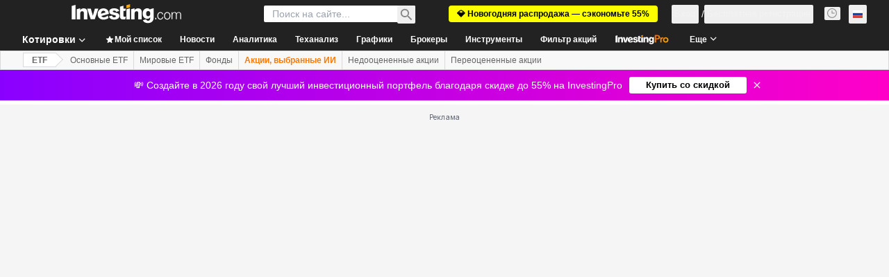

--- FILE ---
content_type: text/html; charset=utf-8
request_url: https://ru.investing.com/etfs/ishares-msci-world---acc
body_size: 176553
content:
<!DOCTYPE html><html lang="ru" dir="ltr" class="html"><head><meta charSet="utf-8" data-next-head=""/><meta name="viewport" content="initial-scale=1.0,width=device-width" data-next-head=""/><link rel="canonical" href="https://ru.investing.com/etfs/ishares-msci-world---acc" data-next-head=""/><link rel="alternate" hrefLang="x-default" href="https://www.investing.com/etfs/ishares-msci-world---acc" data-next-head=""/><link rel="alternate" hrefLang="en-us" href="https://www.investing.com/etfs/ishares-msci-world---acc" data-next-head=""/><link rel="alternate" hrefLang="he-il" href="https://il.investing.com/etfs/ishares-msci-world---acc" data-next-head=""/><link rel="alternate" hrefLang="ar" href="https://sa.investing.com/etfs/ishares-msci-world---acc" data-next-head=""/><link rel="alternate" hrefLang="es" href="https://es.investing.com/etfs/ishares-msci-world---acc" data-next-head=""/><link rel="alternate" hrefLang="fr" href="https://fr.investing.com/etfs/ishares-msci-world---acc" data-next-head=""/><link rel="alternate" hrefLang="zh-cn" href="https://cn.investing.com/etfs/ishares-msci-world---acc" data-next-head=""/><link rel="alternate" hrefLang="ru" href="https://ru.investing.com/etfs/ishares-msci-world---acc" data-next-head=""/><link rel="alternate" hrefLang="de" href="https://de.investing.com/etfs/ishares-msci-world---acc" data-next-head=""/><link rel="alternate" hrefLang="it" href="https://it.investing.com/etfs/ishares-msci-world---acc" data-next-head=""/><link rel="alternate" hrefLang="tr-tr" href="https://tr.investing.com/etfs/ishares-msci-world---acc" data-next-head=""/><link rel="alternate" hrefLang="ja" href="https://jp.investing.com/etfs/ishares-msci-world---acc" data-next-head=""/><link rel="alternate" hrefLang="pt" href="https://br.investing.com/etfs/ishares-msci-world---acc" data-next-head=""/><link rel="alternate" hrefLang="sv-se" href="https://se.investing.com/etfs/ishares-msci-world---acc" data-next-head=""/><link rel="alternate" hrefLang="el" href="https://gr.investing.com/etfs/ishares-msci-world---acc" data-next-head=""/><link rel="alternate" hrefLang="pl" href="https://pl.investing.com/etfs/ishares-msci-world---acc" data-next-head=""/><link rel="alternate" hrefLang="nl" href="https://nl.investing.com/etfs/ishares-msci-world---acc" data-next-head=""/><link rel="alternate" hrefLang="fi" href="https://fi.investing.com/etfs/ishares-msci-world---acc" data-next-head=""/><link rel="alternate" hrefLang="ko-kr" href="https://kr.investing.com/etfs/ishares-msci-world---acc" data-next-head=""/><link rel="alternate" hrefLang="es-mx" href="https://mx.investing.com/etfs/ishares-msci-world---acc" data-next-head=""/><link rel="alternate" hrefLang="pt-pt" href="https://pt.investing.com/etfs/ishares-msci-world---acc" data-next-head=""/><link rel="alternate" hrefLang="en-gb" href="https://uk.investing.com/etfs/ishares-msci-world---acc" data-next-head=""/><link rel="alternate" hrefLang="vi-vn" href="https://vn.investing.com/etfs/ishares-msci-world---acc" data-next-head=""/><link rel="alternate" hrefLang="th-th" href="https://th.investing.com/etfs/ishares-msci-world---acc" data-next-head=""/><link rel="alternate" hrefLang="id-id" href="https://id.investing.com/etfs/ishares-msci-world---acc" data-next-head=""/><link rel="alternate" hrefLang="zh-hk" href="https://hk.investing.com/etfs/ishares-msci-world---acc" data-next-head=""/><link rel="alternate" hrefLang="en-in" href="https://in.investing.com/etfs/ishares-msci-world---acc" data-next-head=""/><link rel="alternate" hrefLang="ms" href="https://ms.investing.com/etfs/ishares-msci-world---acc" data-next-head=""/><link rel="alternate" hrefLang="en-ca" href="https://ca.investing.com/etfs/ishares-msci-world---acc" data-next-head=""/><link rel="alternate" hrefLang="en-au" href="https://au.investing.com/etfs/ishares-msci-world---acc" data-next-head=""/><link rel="alternate" hrefLang="en-za" href="https://za.investing.com/etfs/ishares-msci-world---acc" data-next-head=""/><link rel="alternate" hrefLang="hi" href="https://hi.investing.com/etfs/ishares-msci-world---acc" data-next-head=""/><link rel="alternate" hrefLang="en-ng" href="https://ng.investing.com/etfs/ishares-msci-world---acc" data-next-head=""/><link rel="alternate" hrefLang="en-ph" href="https://ph.investing.com/etfs/ishares-msci-world---acc" data-next-head=""/><meta property="og:type" content="website" data-next-head=""/><meta property="og:url" content="https://ru.investing.com/etfs/ishares-msci-world---acc" data-next-head=""/><meta property="og:image" content="https://i-invdn-com.investing.com/redesign/images/seo/investing_300X300.png" data-next-head=""/><meta property="og:site_name" content="Investing.com Россия" data-next-head=""/><meta property="og:locale" content="ru_RU" data-next-head=""/><meta name="twitter:card" content="summary" data-next-head=""/><meta name="twitter:site" content="@investingru" data-next-head=""/><meta name="twitter:image" content="https://i-invdn-com.investing.com/redesign/images/seo/investing_300X300.png" data-next-head=""/><meta name="global-translation-variables" content="&quot;{}&quot;" data-next-head=""/><title data-next-head="">IWDA | Цена ETF iShares Core MSCI World UCITS ETF USD (Acc) — Investing.com</title><meta name="description" content="Подробная информация о ETF iShares Core MSCI World UCITS ETF USD (Acc). Просмотрите текущий график цены акций IWDA, исторические данные, цену до начала торгов, дивидендные доходы и многое другое." data-next-head=""/><meta name="twitter:title" content="IWDA | Цена ETF iShares Core MSCI World UCITS ETF USD (Acc) — Investing.com" data-next-head=""/><meta property="og:title" content="IWDA | Цена ETF iShares Core MSCI World UCITS ETF USD (Acc) — Investing.com" data-next-head=""/><meta name="twitter:description" content="Подробная информация о ETF iShares Core MSCI World UCITS ETF USD (Acc). Просмотрите текущий график цены акций IWDA, исторические данные, цену до начала торгов, дивидендные доходы и многое другое." data-next-head=""/><meta property="og:description" content="Подробная информация о ETF iShares Core MSCI World UCITS ETF USD (Acc). Просмотрите текущий график цены акций IWDA, исторические данные, цену до начала торгов, дивидендные доходы и многое другое." data-next-head=""/><link rel="dns-prefetch" href="//securepubads.g.doubleclick.net"/><link rel="dns-prefetch" href="//monetization.prod.invmed.co"/><link rel="dns-prefetch" href="//c.amazon-adsystem.com"/><link rel="dns-prefetch" href="//fonts.googleapis.com"/><link rel="preconnect" href="//cdn.investing.com"/><link rel="preconnect" href="//live.primis.tech"/><link rel="preconnect" href="//fonts.gstatic.com" crossorigin=""/><link rel="icon" href="/favicon.ico" type="image/x-icon"/><link rel="icon" type="image/png" sizes="16x16" href="/favicon-16x16.png"/><link rel="icon" type="image/png" sizes="32x32" href="/favicon-32x32.png"/><link rel="icon" type="image/png" sizes="48x48" href="/favicon-48x48.png"/><link rel="apple-touch-icon" sizes="180x180" href="/apple-touch-icon.png"/><meta name="apple-mobile-web-app-capable" content="yes"/><meta name="apple-mobile-web-app-title" content="Investing.com"/><meta name="theme-color" content="#222222"/><link rel="preload" href="https://cdn.investing.com/x/5b8e7d7/_next/static/css/010bf88dec1ef396.css" as="style"/><link rel="preload" href="https://cdn.investing.com/x/5b8e7d7/_next/static/css/6760512ea63a6c61.css" as="style"/><link rel="preload" href="https://cdn.investing.com/x/5b8e7d7/_next/static/css/77e248a8f33d538f.css" as="style"/><link rel="preload" href="https://cdn.investing.com/x/5b8e7d7/_next/static/css/12e1b4a631d6c0a2.css" as="style"/><link rel="preload" href="https://cdn.investing.com/x/5b8e7d7/_next/static/css/61cd03d70b4d4e3c.css" as="style"/><link rel="preload" href="https://cdn.investing.com/x/5b8e7d7/_next/static/css/7e93f9d70dcbe38e.css" as="style"/><script data-next-head="">window.dataLayer=window.dataLayer||[];function gtag(){dataLayer.push(arguments)};window.__imntz=window.__imntz||{};window.__imntz.queue=window.__imntz.queue||[];window.googletag=window.googletag||{cmd:[]};window.yaContextCb=window.yaContextCb||[];window.OneTrust={};function OptanonWrapper(){}</script><script>try {
            const userEmailStr = false;
            if (userEmailStr) {
                window.__imntz.queue.push(() => { window.__imntz.api().setUserDetail("email", userEmailStr) })
            }
        } catch (error) {
            console.error("Failed to serialize userEmailHashed:", error);
        }</script><script type="application/ld+json" data-next-head="">{"@context":"https://schema.org","@type":"FAQPage","mainEntity":[{"@type":"Question","name":"Какая динамика у IWDA?","acceptedAnswer":{"@type":"Answer","text":"По состоянию на 20 янв. 2026 г. IWDA торгуется по цене 131,78, предыдущая цена закрытия — 131,78. Цена акции в суточном диапазоне колеблется от 131,48 до 132,12, а в диапазоне 52 недель — от 91,50 до 133,70."}},{"@type":"Question","name":"Какая сейчас цена IWDA?","acceptedAnswer":{"@type":"Answer","text":"Цена акций IWDA на сегодняшний день составляет 131,78."}},{"@type":"Question","name":"Каков коэффициент расходов у IWDA?","acceptedAnswer":{"@type":"Answer","text":"Коэффициент расходов у IWDA составляет 0,20%."}},{"@type":"Question","name":"Каков коэффициент «P/E» для IWDA?","acceptedAnswer":{"@type":"Answer","text":"Коэффициент «P/E» для IWDA составляет 19,86."}},{"@type":"Question","name":"Что такое IWDA?","acceptedAnswer":{"@type":"Answer","text":"IWDA — это актив ETF, выпущенный BlackRock Asset Management Ireland - ETF. Он котируется и торгуется на бирже Лондонская фондовая биржа."}},{"@type":"Question","name":"С точки зрения технического анализа, стоит покупать или продавать IWDA?","acceptedAnswer":{"@type":"Answer","text":"С учетом скользящих средних и других технических индикаторов суточный сигнал о покупке/продаже — Нейтрально."}},{"@type":"Question","name":"Какова рыночная капитализация IWDA?","acceptedAnswer":{"@type":"Answer","text":"Рыночная капитализация IWDA составляет 129,36B."}}]}</script><link rel="stylesheet" href="https://fonts.googleapis.com/css2?family=Inter:wght@400;500;600;700&amp;display=swap"/><script id="init_globals" data-nscript="beforeInteractive">window.page_design="refactoring_full_width";(function(w,d,s,l,i){w[l]=w[l]||[];w[l].push({'gtm.start':new Date().getTime(),event:'gtm.js'});var f=d.getElementsByTagName(s)[0],j=d.createElement(s),dl=l!='dataLayer'?'&l='+l:'';j.async=true;j.src='/gcode/?id='+i+dl;f.parentNode.insertBefore(j,f);})(window,document,'script','dataLayer','GTM-PGT3R3D');</script><script id="fb_pixel" data-nscript="beforeInteractive">!function(f,b,e,v,n,t,s){if(f.fbq)return;n=f.fbq=function(){n.callMethod? n.callMethod.apply(n,arguments):n.queue.push(arguments)};if(!f._fbq)f._fbq=n;n.push=n;n.loaded=!0;n.version='2.0';n.queue=[];t=b.createElement(e);t.async=!0;t.src=v;s=b.getElementsByTagName(e)[0];s.parentNode.insertBefore(t,s)}(window, document,'script','https://connect.facebook.net/en_US/fbevents.js');</script><script id="pubx_ads" data-nscript="beforeInteractive">(function(){
                            var PUBX_FF_ALWAYS_ENABLED = true;
                            var PUBX_ON_PERCENTAGE = 95;
                            var AUCTION_DELAY = 100;
                            var pubxId = "71b864d1-8747-49a4-9279-13f89d43e57f";
                            var pbNamespace = "pbjs";
                            var e=window[pbNamespace]=window[pbNamespace]||{};e.que=e.que||[];window.__pubx__=window.__pubx__||{};window.__pubx__.pubxFFAlwaysEnabled=PUBX_FF_ALWAYS_ENABLED;var o=null;window.__pubxLoaded__=Math.random()<PUBX_ON_PERCENTAGE/100;var a=`https://floor.pbxai.com/?pubxId=${pubxId}${window.__pubxLoaded__?"":`&pbx_e=1`}&page=${window.location.href}`;const n={a:[0,1],b:[2,6],c:[7,11],d:[12,16],e:[17,Number.MAX_SAFE_INTEGER]};const t=(e,o)=>{const a=e.bidRequestsCount||0;const t=Object.keys(n);for(const e of t){const o=n[e];if(a>=o[0]&&a<=o[1]){return e}}return t[t.length-1]};const r=(e,o)=>e.bidder;if(e.que.push===Array.prototype.push&&(window.__pubxLoaded__||PUBX_FF_ALWAYS_ENABLED)){var d=document.createElement("link");d.rel="preload";d.href=a;d.as="fetch";d.crossOrigin=true;document.head.appendChild(d)}if(window.__pubxLoaded__){try{var u=localStorage.getItem("pubx:defaults");var i=JSON.parse(u);var _=i?i["data"]:o;window.__pubx__.pubxDefaultsAvailable=true;if(!_||_&&typeof _==="object"&&_.expiry<Date.now()){window.__pubx__.pubxDefaultsAvailable=false}else{o=_}}catch(e){console.error("Pubx: Error parsing defaults",e);window.__pubx__.pubxDefaultsAvailable=false}}if(PUBX_FF_ALWAYS_ENABLED||window.__pubxLoaded__){e.que.push((function(){e.setConfig({floors:{enforcement:{floorDeals:true},auctionDelay:AUCTION_DELAY,endpoint:{url:a},additionalSchemaFields:{rank:t,bidder:r},data:o}})}))}var p=document.createElement("script"),l=`https://cdn.pbxai.com/${pubxId}.js?pbxd=${encodeURIComponent(window.location.origin)}`;p.src=l;p.async=true;document.head.appendChild(p);
                        })();</script><script id="inv_ads" data-nscript="beforeInteractive">window.__imntz.config={preset:{"version":"2178","wrapper":"3.36.2-rc3","prebid":"26","constraints":{"bid_factor":{"adagio":[0.96],"amazon":[1],"appnexus":[0.91],"criteo":[0.91],"inmobi":[0.91],"insticator":[0.88],"ix":[0.94],"medianet":[0.94],"nextMillennium":[0.95],"pubmatic":[0.92],"richaudience":[0.89],"seedtag":[0.95],"sevio":[0.85],"smilewanted":[0.84],"sparteo":[0.91],"triplelift":[0.95],"unruly":[0.95],"vidazoo_display":[0.9],"vidazoo_run":[0.95]},"bid_page":{},"ccpa_compatible":{"adagio":true,"amazon":true,"appnexus":true,"criteo":true,"inmobi":true,"insticator":true,"ix":true,"medianet":true,"nextMillennium":true,"pubmatic":true,"richaudience":true,"seedtag":true,"sevio":true,"smilewanted":true,"sparteo":true,"triplelift":true,"unruly":true,"vidazoo_display":true,"vidazoo_run":true},"gdpr_compatible":{"adagio":true,"amazon":true,"appnexus":true,"criteo":true,"inmobi":true,"insticator":true,"ix":true,"medianet":true,"nextMillennium":true,"pubmatic":true,"richaudience":true,"seedtag":true,"sevio":true,"smilewanted":true,"sparteo":true,"triplelift":true,"unruly":true,"vidazoo_display":true,"vidazoo_run":true},"exclude_adex":false,"auction_timeout":3000},"bidderConfig":[],"bidderAliases":{"vidazoo_display":"vidazoo","vidazoo_run":"vidazoo"},"analyticsRefreshCounterMainSite":true,"analyticsPrebidMainSite":[],"userIdsMainSite":[],"rtdProviders":[{"name":"adagio","params":{"site":"ms-investing-com","organizationId":"1306"}},{"name":"contxtful","waitForIt":true,"params":{"version":"v1","customer":"INVP251016","bidders":["contxtful"],"adServerTargeting":true}}],"intentIQ":{"enabled":false,"config":{}},"ad_units":[{"placement":"Billboard_Default","group":"Billboard_Desktop","name":"/6938/FP_RU_site/FP_RU_Billboard_Default","sizesV2":{"0":["fluid",[980,250],[970,250],[970,90],[728,90]],"1440":["fluid",[1,1],[1000,200],[70,130],[980,250],[970,100],[1192,250],[1192,90],[1192,100],[1192,130],[1192,250]]},"refreshSettings":{"refresh":30000,"maxRefreshWhenNoFill":2,"emptySlotRefreshTimeout":20000},"conditions":{},"adex_sizes":null,"infinite":false,"interstitial":false,"repeatable":true,"reportable":true,"position":4,"bidders":[{"bidder":"adagio","params":{"organizationId":"1306","site":"ms-investing-com","placement":"FP_Desktop_Billboard_Default"}},{"bidder":"amazon","params":{}},{"bidder":"appnexus","params":{"placementId":25736098}},{"bidder":"criteo","params":{"networkId":8767,"pubid":"101558","publisherSubId":"Investing_FP"}},{"bidder":"inmobi","params":{"plc":"10000516454"}},{"bidder":"insticator","params":{"adUnitId":"01J7KDP73SZRTF5JFW5Y3BYCJB"}},{"bidder":"ix","params":{"siteId":"842306"}},{"bidder":"medianet","params":{"cid":"8CUFV8103","crid":"461148263"}},{"bidder":"nextMillennium","params":{"placement_id":"38476"}},{"bidder":"pubmatic","params":{"publisherId":"158008","adSlot":"FP_Desktop_Billboard_Default"}},{"bidder":"richaudience","params":{"pid":"Igh8Py6HZx","supplyType":"site"}},{"bidder":"seedtag","params":{"publisherId":"8874-9209-01","adUnitId":"33954228","placement":"inBanner"}},{"bidder":"sevio","params":{"zone":"707e58fe-594f-44b8-a90a-efc82e5d3359"}},{"bidder":"smilewanted","params":{"zoneId":"investing.com_hb_display_1"}},{"bidder":"sparteo","params":{"networkId":"db772092-18cf-4792-8b3e-813f4058138b"}},{"bidder":"triplelift","params":{"inventoryCode":"FP_Desktop_Billboard_Default"}},{"bidder":"unruly","params":{"siteId":296598}},{"bidder":"vidazoo_display","params":{"cId":"63cfdd11f8623a513e005157","pId":"59ac17c192832d0011283fe3"}},{"bidder":"vidazoo_run","params":{"cId":"66826e41f025c827c59e1f33","pId":"59ac17c192832d0011283fe3","subDomain":"exchange"}}]},{"placement":"Content_box1","group":"Content_Box_Desktop","name":"/6938/FP_RU_site/FP_RU_Content_box1","sizesV2":{"0":[[336,280],[300,250],[320,100]]},"refreshSettings":{"refresh":30000,"maxRefreshWhenNoFill":2,"emptySlotRefreshTimeout":20000},"conditions":{},"adex_sizes":null,"infinite":true,"interstitial":false,"repeatable":true,"reportable":false,"position":0,"bidders":[{"bidder":"adagio","params":{"organizationId":"1306","site":"ms-investing-com","placement":"FP_Content_box1"}},{"bidder":"amazon","params":{}},{"bidder":"appnexus","params":{"placementId":32284523}},{"bidder":"criteo","params":{"networkId":8767,"pubid":"101558","publisherSubId":"Investing_FP"}},{"bidder":"inmobi","params":{"plc":"10000516455"}},{"bidder":"insticator","params":{"adUnitId":"01J7KDP73SZRTF5JFW5Y3BYCJB"}},{"bidder":"ix","params":{"siteId":"1081693"}},{"bidder":"medianet","params":{"cid":"8CUFV8103","crid":"396815734"}},{"bidder":"nextMillennium","params":{"placement_id":"54125"}},{"bidder":"pubmatic","params":{"publisherId":"158008","adSlot":"FP_Content_box1"}},{"bidder":"richaudience","params":{"pid":"bgzuJBsVNN","supplyType":"site"}},{"bidder":"seedtag","params":{"publisherId":"8874-9209-01","adUnitId":"31389115","placement":"inArticle"}},{"bidder":"sevio","params":{"zone":"91b2b108-01e6-4f4f-91ac-ea8126cf8513"}},{"bidder":"smilewanted","params":{"zoneId":"investing.com_hb_display_10"}},{"bidder":"sparteo","params":{"networkId":"db772092-18cf-4792-8b3e-813f4058138b"}},{"bidder":"triplelift","params":{"inventoryCode":"investing_FP_Content_Touch_box1_300x250_pb"}},{"bidder":"unruly","params":{"siteId":296598}},{"bidder":"vidazoo_display","params":{"cId":"63cfdd11f8623a513e005157","pId":"59ac17c192832d0011283fe3"}},{"bidder":"vidazoo_run","params":{"cId":"66826e41f025c827c59e1f33","pId":"59ac17c192832d0011283fe3","subDomain":"exchange"}}]},{"placement":"Content_box2","group":"Content_Box_Desktop","name":"/6938/FP_RU_site/FP_RU_Content_box2","sizesV2":{"0":[[336,280],[300,250],[320,100]]},"refreshSettings":{"refresh":30000,"maxRefreshWhenNoFill":2,"emptySlotRefreshTimeout":20000},"conditions":{},"adex_sizes":null,"infinite":true,"interstitial":false,"repeatable":true,"reportable":false,"position":0,"bidders":[{"bidder":"adagio","params":{"organizationId":"1306","site":"ms-investing-com","placement":"FP_Content_box2"}},{"bidder":"amazon","params":{}},{"bidder":"appnexus","params":{"placementId":32284524}},{"bidder":"criteo","params":{"networkId":8767,"pubid":"101558","publisherSubId":"Investing_FP"}},{"bidder":"inmobi","params":{"plc":"10000516466"}},{"bidder":"insticator","params":{"adUnitId":"01J7KDP73SZRTF5JFW5Y3BYCJB"}},{"bidder":"ix","params":{"siteId":"1081694"}},{"bidder":"medianet","params":{"cid":"8CUFV8103","crid":"470368241"}},{"bidder":"nextMillennium","params":{"placement_id":"54126"}},{"bidder":"pubmatic","params":{"publisherId":"158008","adSlot":"FP_Content_box2"}},{"bidder":"richaudience","params":{"pid":"clrDnhUiMu","supplyType":"site"}},{"bidder":"seedtag","params":{"publisherId":"8874-9209-01","adUnitId":"31389115","placement":"inArticle"}},{"bidder":"sevio","params":{"zone":"ff16c017-b79c-4252-b527-e6d0e042ff08"}},{"bidder":"smilewanted","params":{"zoneId":"investing.com_hb_display_11"}},{"bidder":"sparteo","params":{"networkId":"db772092-18cf-4792-8b3e-813f4058138b"}},{"bidder":"triplelift","params":{"inventoryCode":"investing_FP_Content_Touch_box1_300x250_pb"}},{"bidder":"unruly","params":{"siteId":296598}},{"bidder":"vidazoo_display","params":{"cId":"63cfdd11f8623a513e005157","pId":"59ac17c192832d0011283fe3"}},{"bidder":"vidazoo_run","params":{"cId":"66826e41f025c827c59e1f33","pId":"59ac17c192832d0011283fe3","subDomain":"exchange"}}]},{"placement":"Content_box1","group":"Content_Box_Desktop","name":"/6938/FP_RU_site/FP_RU_Content_box3","sizesV2":{"0":[[336,280],[300,250],[320,100]]},"refreshSettings":{"refresh":30000,"maxRefreshWhenNoFill":2,"emptySlotRefreshTimeout":20000},"conditions":{},"adex_sizes":null,"infinite":true,"interstitial":false,"repeatable":true,"reportable":false,"position":0,"bidders":[{"bidder":"adagio","params":{"organizationId":"1306","site":"ms-investing-com","placement":"FP_Content_box3"}},{"bidder":"amazon","params":{}},{"bidder":"appnexus","params":{"placementId":33153547}},{"bidder":"criteo","params":{"networkId":8767,"pubid":"101558","publisherSubId":"Investing_FP"}},{"bidder":"inmobi","params":{"plc":"10000516467"}},{"bidder":"insticator","params":{"adUnitId":"01J7KDP73SZRTF5JFW5Y3BYCJB"}},{"bidder":"ix","params":{"siteId":"1121966"}},{"bidder":"medianet","params":{"cid":"8CUFV8103","crid":"371597972"}},{"bidder":"nextMillennium","params":{"placement_id":"59561"}},{"bidder":"pubmatic","params":{"publisherId":"158008","adSlot":"FP_Content_box3"}},{"bidder":"richaudience","params":{"pid":"TzwcYyGuQa","supplyType":"site"}},{"bidder":"seedtag","params":{"publisherId":"8874-9209-01","adUnitId":"31093022","placement":"inArticle"}},{"bidder":"sevio","params":{"zone":"2eb6009c-0f72-410c-bb46-443de20c78dd"}},{"bidder":"smilewanted","params":{"zoneId":"investing.com_hb_display_12"}},{"bidder":"sparteo","params":{"networkId":"db772092-18cf-4792-8b3e-813f4058138b"}},{"bidder":"triplelift","params":{"inventoryCode":"investing_FP_Content_Touch_box1_300x250_pb"}},{"bidder":"unruly","params":{"siteId":296598}},{"bidder":"vidazoo_display","params":{"cId":"63cfdd11f8623a513e005157","pId":"59ac17c192832d0011283fe3"}},{"bidder":"vidazoo_run","params":{"cId":"66826e41f025c827c59e1f33","pId":"59ac17c192832d0011283fe3","subDomain":"exchange"}}]},{"placement":"Content_box2","group":"Content_Box_Desktop","name":"/6938/FP_RU_site/FP_RU_Content_box4","sizesV2":{"0":[[336,280],[300,250],[320,100]]},"refreshSettings":{"refresh":30000,"maxRefreshWhenNoFill":2,"emptySlotRefreshTimeout":20000},"conditions":{},"adex_sizes":null,"infinite":true,"interstitial":false,"repeatable":true,"reportable":false,"position":0,"bidders":[{"bidder":"adagio","params":{"organizationId":"1306","site":"ms-investing-com","placement":"FP_Content_box4"}},{"bidder":"amazon","params":{}},{"bidder":"appnexus","params":{"placementId":33153546}},{"bidder":"criteo","params":{"networkId":8767,"pubid":"101558","publisherSubId":"Investing_FP"}},{"bidder":"inmobi","params":{"plc":"10000516464"}},{"bidder":"insticator","params":{"adUnitId":"01J7KDP73SZRTF5JFW5Y3BYCJB"}},{"bidder":"ix","params":{"siteId":"1121967"}},{"bidder":"medianet","params":{"cid":"8CUFV8103","crid":"777292526"}},{"bidder":"nextMillennium","params":{"placement_id":"59562"}},{"bidder":"pubmatic","params":{"publisherId":"158008","adSlot":"FP_Content_box4"}},{"bidder":"richaudience","params":{"pid":"0X2hTpKKO8","supplyType":"site"}},{"bidder":"seedtag","params":{"publisherId":"8874-9209-01","adUnitId":"31093022","placement":"inArticle"}},{"bidder":"sevio","params":{"zone":"32c688a9-a47e-4f2e-860c-f42594e1e501"}},{"bidder":"smilewanted","params":{"zoneId":"investing.com_hb_display_13"}},{"bidder":"sparteo","params":{"networkId":"db772092-18cf-4792-8b3e-813f4058138b"}},{"bidder":"triplelift","params":{"inventoryCode":"investing_FP_Content_Touch_box1_300x250_pb"}},{"bidder":"unruly","params":{"siteId":296598}},{"bidder":"vidazoo_display","params":{"cId":"63cfdd11f8623a513e005157","pId":"59ac17c192832d0011283fe3"}},{"bidder":"vidazoo_run","params":{"cId":"66826e41f025c827c59e1f33","pId":"59ac17c192832d0011283fe3","subDomain":"exchange"}}]},{"placement":"Content_Leaderboard1","group":"Content_Leaderboard_Desktop","name":"/6938/FP_RU_site/FP_RU_Content_Leaderboard1","sizesV2":{"0":["fluid",[728,90]]},"refreshSettings":{"refresh":30000,"maxRefreshWhenNoFill":2,"emptySlotRefreshTimeout":20000},"conditions":{},"adex_sizes":null,"infinite":true,"interstitial":false,"repeatable":true,"reportable":false,"position":0,"bidders":[{"bidder":"adagio","params":{"organizationId":"1306","site":"ms-investing-com","placement":"FP_Midpage_Leaderboard_1"}},{"bidder":"amazon","params":{}},{"bidder":"appnexus","params":{"placementId":32284522}},{"bidder":"criteo","params":{"networkId":8767,"pubid":"101558","publisherSubId":"Investing_FP"}},{"bidder":"inmobi","params":{"plc":"10000516460"}},{"bidder":"insticator","params":{"adUnitId":"01J7KDP73SZRTF5JFW5Y3BYCJB"}},{"bidder":"ix","params":{"siteId":"1081692"}},{"bidder":"medianet","params":{"cid":"8CUFV8103","crid":"184151924"}},{"bidder":"nextMillennium","params":{"placement_id":"54124"}},{"bidder":"pubmatic","params":{"publisherId":"158008","adSlot":"FP_Content_Leaderboard1"}},{"bidder":"richaudience","params":{"pid":"gDnw9o7Caz","supplyType":"site"}},{"bidder":"seedtag","params":{"publisherId":"8874-9209-01","adUnitId":"31773561","placement":"inArticle"}},{"bidder":"sevio","params":{"zone":"0ac4c6bd-40ac-4a19-ad03-0093e4b0a8cd"}},{"bidder":"smilewanted","params":{"zoneId":"investing.com_hb_display_8"}},{"bidder":"sparteo","params":{"networkId":"db772092-18cf-4792-8b3e-813f4058138b"}},{"bidder":"triplelift","params":{"inventoryCode":"investing_FP_Midpage_Leaderboard_1_728x90_pb"}},{"bidder":"unruly","params":{"siteId":296598}},{"bidder":"vidazoo_display","params":{"cId":"63cfdd11f8623a513e005157","pId":"59ac17c192832d0011283fe3"}},{"bidder":"vidazoo_run","params":{"cId":"66826e41f025c827c59e1f33","pId":"59ac17c192832d0011283fe3","subDomain":"exchange"}}]},{"placement":"Content_Leaderboard1","group":"Content_Leaderboard_Desktop","name":"/6938/FP_RU_site/FP_RU_Content_Leaderboard2","sizesV2":{"0":["fluid",[728,90]]},"refreshSettings":{"refresh":30000,"maxRefreshWhenNoFill":2,"emptySlotRefreshTimeout":20000},"conditions":{},"adex_sizes":null,"infinite":true,"interstitial":false,"repeatable":true,"reportable":false,"position":0,"bidders":[{"bidder":"adagio","params":{"organizationId":"1306","site":"ms-investing-com","placement":"FP_Content_Leaderboard2"}},{"bidder":"amazon","params":{}},{"bidder":"appnexus","params":{"placementId":33153548}},{"bidder":"criteo","params":{"networkId":8767,"pubid":"101558","publisherSubId":"Investing_FP"}},{"bidder":"inmobi","params":{"plc":"10000516459"}},{"bidder":"insticator","params":{"adUnitId":"01J7KDP73SZRTF5JFW5Y3BYCJB"}},{"bidder":"ix","params":{"siteId":"1121965"}},{"bidder":"medianet","params":{"cid":"8CUFV8103","crid":"425547581"}},{"bidder":"nextMillennium","params":{"placement_id":"59560"}},{"bidder":"pubmatic","params":{"publisherId":"158008","adSlot":"FP_Content_Leaderboard2"}},{"bidder":"richaudience","params":{"pid":"IS5Ezuuj9P","supplyType":"site"}},{"bidder":"seedtag","params":{"publisherId":"8874-9209-01","adUnitId":"31773561","placement":"inArticle"}},{"bidder":"sevio","params":{"zone":"d742874d-3eac-4ba9-8ecd-a92e6376f55b"}},{"bidder":"smilewanted","params":{"zoneId":"investing.com_hb_display_9"}},{"bidder":"sparteo","params":{"networkId":"db772092-18cf-4792-8b3e-813f4058138b"}},{"bidder":"triplelift","params":{"inventoryCode":"investing_FP_Midpage_Leaderboard_1_728x90_pb"}},{"bidder":"unruly","params":{"siteId":296598}},{"bidder":"vidazoo_display","params":{"cId":"63cfdd11f8623a513e005157","pId":"59ac17c192832d0011283fe3"}},{"bidder":"vidazoo_run","params":{"cId":"66826e41f025c827c59e1f33","pId":"59ac17c192832d0011283fe3","subDomain":"exchange"}}]},{"placement":"Content_Midpage_1","group":"Content_Midpage_1_Desktop","name":"/6938/FP_RU_site/FP_RU_Content_Midpage_1","sizesV2":{"0":["fluid",[980,250],[970,250],[970,90],[728,90],[1,1]]},"refreshSettings":{"refresh":30000,"maxRefreshWhenNoFill":2,"emptySlotRefreshTimeout":20000},"conditions":{"selector_margin_pixels":350},"adex_sizes":null,"infinite":false,"interstitial":false,"repeatable":true,"reportable":false,"position":3,"bidders":[{"bidder":"amazon","params":{}}]},{"placement":"Content_Midpage_2","group":"Content_Midpage_2_Desktop","name":"/6938/FP_RU_site/FP_RU_Content_Midpage_2","sizesV2":{"0":["fluid",[980,250],[970,250],[970,90],[728,90],[1,1]]},"refreshSettings":{"refresh":30000,"maxRefreshWhenNoFill":2,"emptySlotRefreshTimeout":20000},"conditions":{"selector_margin_pixels":350},"adex_sizes":null,"infinite":false,"interstitial":false,"repeatable":true,"reportable":false,"position":3,"bidders":[{"bidder":"amazon","params":{}}]},{"placement":"Content_Midpage_3","group":"Content_Midpage_3_Desktop","name":"/6938/FP_RU_site/FP_RU_Content_Midpage_3","sizesV2":{"0":["fluid",[980,250],[970,250],[970,90],[728,90],[1,1]]},"refreshSettings":{"refresh":30000,"maxRefreshWhenNoFill":2,"emptySlotRefreshTimeout":20000},"conditions":{"selector_margin_pixels":350},"adex_sizes":null,"infinite":false,"interstitial":false,"repeatable":true,"reportable":false,"position":3,"bidders":[{"bidder":"amazon","params":{}}]},{"placement":"Forum_Comments_Infinite","group":"Commentary_Leaderboard_Desktop","name":"/6938/FP_RU_site/FP_RU_Forum_Comments_Infinite","sizesV2":{"0":[[728,90]]},"refreshSettings":{"refresh":30000,"maxRefreshWhenNoFill":2,"emptySlotRefreshTimeout":20000},"conditions":{},"adex_sizes":null,"infinite":true,"interstitial":false,"repeatable":true,"reportable":false,"position":0,"bidders":[{"bidder":"adagio","params":{"organizationId":"1306","site":"ms-investing-com","placement":"FP_Forum_Comments_Infinite"}},{"bidder":"amazon","params":{}},{"bidder":"appnexus","params":{"placementId":31794684}},{"bidder":"criteo","params":{"networkId":8767,"pubid":"101558","publisherSubId":"Investing_FP"}},{"bidder":"inmobi","params":{"plc":"10000516456"}},{"bidder":"insticator","params":{"adUnitId":"01J7KDP73SZRTF5JFW5Y3BYCJB"}},{"bidder":"ix","params":{"siteId":"1071077"}},{"bidder":"medianet","params":{"cid":"8CUFV8103","crid":"589166642"}},{"bidder":"nextMillennium","params":{"placement_id":"52724"}},{"bidder":"pubmatic","params":{"publisherId":"158008","adSlot":"FP_Forum_Comments_Infinite"}},{"bidder":"richaudience","params":{"pid":"hf8JaKfWDM","supplyType":"site"}},{"bidder":"seedtag","params":{"publisherId":"8874-9209-01","adUnitId":"31389114","placement":"inArticle"}},{"bidder":"sevio","params":{"zone":"fd88ab06-02d9-4dae-a982-2d0262a5da8d"}},{"bidder":"smilewanted","params":{"zoneId":"investing.com_hb_display_7"}},{"bidder":"sparteo","params":{"networkId":"db772092-18cf-4792-8b3e-813f4058138b"}},{"bidder":"triplelift","params":{"inventoryCode":"investing_FP_Midpage_Leaderboard_1_728x90_pb"}},{"bidder":"unruly","params":{"siteId":296598}},{"bidder":"vidazoo_display","params":{"cId":"63cfdd11f8623a513e005157","pId":"59ac17c192832d0011283fe3"}},{"bidder":"vidazoo_run","params":{"cId":"66826e41f025c827c59e1f33","pId":"59ac17c192832d0011283fe3","subDomain":"exchange"}}]},{"placement":"Midpage_Leaderboard_1","group":"Midpage Leaderboard 1","name":"/6938/FP_RU_site/FP_RU_Midpage_Leaderboard_1","sizesV2":{"0":[[728,90],[468,60],["fluid"]]},"refreshSettings":{"refresh":30000,"maxRefreshWhenNoFill":2,"emptySlotRefreshTimeout":20000},"conditions":{"selector_margin_pixels":500},"adex_sizes":null,"infinite":false,"interstitial":false,"repeatable":true,"reportable":false,"position":6,"bidders":[]},{"placement":"Sideblock_1_Default","group":"Sideblock_1_Desktop","name":"/6938/FP_RU_site/FP_RU_Sideblock_1_Default","sizesV2":{"0":[[300,600],[120,600],[160,600],[336,280],[320,280],[336,250],[300,250]]},"refreshSettings":{"refresh":30000,"maxRefreshWhenNoFill":2,"emptySlotRefreshTimeout":20000},"conditions":{"selector_margin_pixels":350},"adex_sizes":null,"infinite":false,"interstitial":false,"repeatable":true,"reportable":true,"position":6,"bidders":[{"bidder":"adagio","params":{"organizationId":"1306","site":"ms-investing-com","placement":"FP_Desktop_Sideblock_1_Default"}},{"bidder":"amazon","params":{}},{"bidder":"appnexus","params":{"placementId":25736099}},{"bidder":"criteo","params":{"networkId":8767,"pubid":"101558","publisherSubId":"Investing_FP"}},{"bidder":"inmobi","params":{"plc":"10000516457"}},{"bidder":"insticator","params":{"adUnitId":"01J7KDP73SZRTF5JFW5Y3BYCJB"}},{"bidder":"ix","params":{"siteId":"842307"}},{"bidder":"medianet","params":{"cid":"8CUFV8103","crid":"853582964"}},{"bidder":"nextMillennium","params":{"placement_id":"38477"}},{"bidder":"pubmatic","params":{"publisherId":"158008","adSlot":"FP_Desktop_Sideblock_1_Default"}},{"bidder":"richaudience","params":{"pid":"iYLBbct1Yl","supplyType":"site"}},{"bidder":"seedtag","params":{"publisherId":"8874-9209-01","adUnitId":"31389115","placement":"inArticle"}},{"bidder":"sevio","params":{"zone":"31ba0913-e379-49ba-8c89-40b605f05bd8"}},{"bidder":"smilewanted","params":{"zoneId":"investing.com_hb_display_2"}},{"bidder":"sparteo","params":{"networkId":"db772092-18cf-4792-8b3e-813f4058138b"}},{"bidder":"triplelift","params":{"inventoryCode":"FP_Desktop_Sideblock_1_Default"}},{"bidder":"unruly","params":{"siteId":296598}},{"bidder":"vidazoo_display","params":{"cId":"63cfdd11f8623a513e005157","pId":"59ac17c192832d0011283fe3"}},{"bidder":"vidazoo_run","params":{"cId":"66826e41f025c827c59e1f33","pId":"59ac17c192832d0011283fe3","subDomain":"exchange"}}]},{"placement":"Sideblock_2_Default","group":"Sideblock_2_Desktop","name":"/6938/FP_RU_site/FP_RU_Sideblock_2_Default","sizesV2":{"0":[[336,280],[320,100],[300,100],[300,250]]},"refreshSettings":{"refresh":30000,"maxRefreshWhenNoFill":2,"emptySlotRefreshTimeout":20000},"conditions":{"selector_margin_pixels":500},"adex_sizes":null,"infinite":false,"interstitial":false,"repeatable":true,"reportable":false,"position":6,"bidders":[{"bidder":"adagio","params":{"organizationId":"1306","site":"ms-investing-com","placement":"FP_Desktop_Sideblock_2_Default"}},{"bidder":"amazon","params":{}},{"bidder":"appnexus","params":{"placementId":25736100}},{"bidder":"criteo","params":{"networkId":8767,"pubid":"101558","publisherSubId":"Investing_FP"}},{"bidder":"inmobi","params":{"plc":"10000516463"}},{"bidder":"insticator","params":{"adUnitId":"01J7KDP73SZRTF5JFW5Y3BYCJB"}},{"bidder":"ix","params":{"siteId":"842308"}},{"bidder":"medianet","params":{"cid":"8CUFV8103","crid":"134209715"}},{"bidder":"nextMillennium","params":{"placement_id":"38478"}},{"bidder":"pubmatic","params":{"publisherId":"158008","adSlot":"FP_Desktop_Sideblock_2_Default"}},{"bidder":"richaudience","params":{"pid":"3k54tN30pp","supplyType":"site"}},{"bidder":"seedtag","params":{"publisherId":"8874-9209-01","adUnitId":"31389115","placement":"inArticle"}},{"bidder":"sevio","params":{"zone":"5ded87a7-fb94-4b91-ba69-0a5f959c718c"}},{"bidder":"smilewanted","params":{"zoneId":"investing.com_hb_display_3"}},{"bidder":"sparteo","params":{"networkId":"db772092-18cf-4792-8b3e-813f4058138b"}},{"bidder":"triplelift","params":{"inventoryCode":"FP_Desktop_Sideblock_2_Default"}},{"bidder":"unruly","params":{"siteId":296598}},{"bidder":"vidazoo_display","params":{"cId":"63cfdd11f8623a513e005157","pId":"59ac17c192832d0011283fe3"}},{"bidder":"vidazoo_run","params":{"cId":"66826e41f025c827c59e1f33","pId":"59ac17c192832d0011283fe3","subDomain":"exchange"}}]},{"placement":"Sideblock_3_viewable","group":"Sideblock_3_Desktop","name":"/6938/FP_RU_site/FP_RU_Sideblock_3_viewable","sizesV2":{"0":[[300,600],[120,600],[160,600],[336,280],[320,280],[336,250],[300,250]]},"refreshSettings":{"refresh":30000,"maxRefreshWhenNoFill":2,"emptySlotRefreshTimeout":20000},"conditions":{"selector_margin_pixels":650},"adex_sizes":null,"infinite":false,"interstitial":false,"repeatable":true,"reportable":false,"position":6,"bidders":[{"bidder":"adagio","params":{"organizationId":"1306","site":"ms-investing-com","placement":"FP_Desktop_Sideblock_3_viewable"}},{"bidder":"amazon","params":{}},{"bidder":"appnexus","params":{"placementId":25736101}},{"bidder":"criteo","params":{"networkId":8767,"pubid":"101558","publisherSubId":"Investing_FP"}},{"bidder":"inmobi","params":{"plc":"10000516462"}},{"bidder":"insticator","params":{"adUnitId":"01J7KDP73SZRTF5JFW5Y3BYCJB"}},{"bidder":"ix","params":{"siteId":"842309"}},{"bidder":"medianet","params":{"cid":"8CUFV8103","crid":"552090665"}},{"bidder":"nextMillennium","params":{"placement_id":"38479"}},{"bidder":"pubmatic","params":{"publisherId":"158008","adSlot":"FP_Desktop_Sideblock_3_viewable"}},{"bidder":"richaudience","params":{"pid":"bPkknTNT0K","supplyType":"site"}},{"bidder":"seedtag","params":{"publisherId":"8874-9209-01","adUnitId":"31389115","placement":"inArticle"}},{"bidder":"sevio","params":{"zone":"4d9c559f-66b3-439a-937d-428740f90b58"}},{"bidder":"smilewanted","params":{"zoneId":"investing.com_hb_display_4"}},{"bidder":"sparteo","params":{"networkId":"db772092-18cf-4792-8b3e-813f4058138b"}},{"bidder":"triplelift","params":{"inventoryCode":"FP_Desktop_Sideblock_1_Default"}},{"bidder":"unruly","params":{"siteId":296598}},{"bidder":"vidazoo_display","params":{"cId":"63cfdd11f8623a513e005157","pId":"59ac17c192832d0011283fe3"}},{"bidder":"vidazoo_run","params":{"cId":"66826e41f025c827c59e1f33","pId":"59ac17c192832d0011283fe3","subDomain":"exchange"}}]},{"placement":"Sideblock_Comments_Infinite","group":"Commentary_Box_Desktop","name":"/6938/FP_RU_site/FP_RU_Sideblock_Comments_Infinite","sizesV2":{"0":[[300,50],[300,100],[300,250]]},"refreshSettings":{"refresh":30000,"maxRefreshWhenNoFill":2,"emptySlotRefreshTimeout":20000},"conditions":{},"adex_sizes":null,"infinite":true,"interstitial":false,"repeatable":true,"reportable":false,"position":0,"bidders":[{"bidder":"adagio","params":{"organizationId":"1306","site":"ms-investing-com","placement":"FP_Sideblock_Comments_Infinite"}},{"bidder":"amazon","params":{}},{"bidder":"appnexus","params":{"placementId":31531425}},{"bidder":"criteo","params":{"networkId":8767,"pubid":"101558","publisherSubId":"Investing_FP"}},{"bidder":"inmobi","params":{"plc":"10000516458"}},{"bidder":"insticator","params":{"adUnitId":"01J7KDP73SZRTF5JFW5Y3BYCJB"}},{"bidder":"ix","params":{"siteId":"1064402"}},{"bidder":"medianet","params":{"cid":"8CUFV8103","crid":"852475716"}},{"bidder":"nextMillennium","params":{"placement_id":"52134"}},{"bidder":"pubmatic","params":{"publisherId":"158008","adSlot":"FP_Sideblock_Comments_Infinite"}},{"bidder":"richaudience","params":{"pid":"QVWFnQnGTk","supplyType":"site"}},{"bidder":"seedtag","params":{"publisherId":"8874-9209-01","adUnitId":"31389115","placement":"inArticle"}},{"bidder":"sevio","params":{"zone":"0784ec7b-2274-409c-ab51-bd6b5902ebe1"}},{"bidder":"smilewanted","params":{"zoneId":"investing.com_hb_display_6"}},{"bidder":"sparteo","params":{"networkId":"db772092-18cf-4792-8b3e-813f4058138b"}},{"bidder":"triplelift","params":{"inventoryCode":"FP_Sideblock_Comments_Infinite"}},{"bidder":"unruly","params":{"siteId":296598}},{"bidder":"vidazoo_display","params":{"cId":"63cfdd11f8623a513e005157","pId":"59ac17c192832d0011283fe3"}},{"bidder":"vidazoo_run","params":{"cId":"66826e41f025c827c59e1f33","pId":"59ac17c192832d0011283fe3","subDomain":"exchange"}}]},{"placement":"takeover_default","group":"Site_Scroller_Desktop","name":"/6938/FP_RU_site/FP_RU_takeover_default","sizesV2":{"1760":[[120,600],[160,600]],"2040":[[300,600],[300,250]]},"refreshSettings":{"refresh":30000,"maxRefreshWhenNoFill":2,"emptySlotRefreshTimeout":20000},"conditions":{"min_width":1760},"adex_sizes":null,"infinite":false,"interstitial":false,"repeatable":true,"reportable":false,"position":7,"bidders":[{"bidder":"adagio","params":{"organizationId":"1306","site":"ms-investing-com","placement":"FP_Takeover_Default"}},{"bidder":"amazon","params":{}},{"bidder":"appnexus","params":{"placementId":30269062}},{"bidder":"criteo","params":{"networkId":8767,"pubid":"101558","publisherSubId":"Investing_FP"}},{"bidder":"inmobi","params":{"plc":"10000516461"}},{"bidder":"insticator","params":{"adUnitId":"01J7KDP73SZRTF5JFW5Y3BYCJB"}},{"bidder":"ix","params":{"siteId":"998509"}},{"bidder":"medianet","params":{"cid":"8CUFV8103","crid":"825649285"}},{"bidder":"nextMillennium","params":{"placement_id":"42753"}},{"bidder":"pubmatic","params":{"publisherId":"158008","adSlot":"FP_Takeover_Default"}},{"bidder":"richaudience","params":{"pid":"S459IB04UX","supplyType":"site"}},{"bidder":"seedtag","params":{"publisherId":"8874-9209-01","adUnitId":"31773562","placement":"inArticle"}},{"bidder":"sevio","params":{"zone":"e6320fd5-7a36-4d7d-8fc6-69fd60c82766"}},{"bidder":"smilewanted","params":{"zoneId":"investing.com_hb_display_5"}},{"bidder":"sparteo","params":{"networkId":"db772092-18cf-4792-8b3e-813f4058138b"}},{"bidder":"triplelift","params":{"inventoryCode":"FP_Takeover_Default"}},{"bidder":"unruly","params":{"siteId":296598}},{"bidder":"vidazoo_display","params":{"cId":"63cfdd11f8623a513e005157","pId":"59ac17c192832d0011283fe3"}},{"bidder":"vidazoo_run","params":{"cId":"66826e41f025c827c59e1f33","pId":"59ac17c192832d0011283fe3","subDomain":"exchange"}}]},{"placement":"TNB_Instrument","group":"Trade Now_Desktop","name":"/6938/FP_RU_site/FP_RU_TNB_Instrument","sizesV2":{"0":["fluid"]},"refreshSettings":{"refresh":30000,"maxRefreshWhenNoFill":0,"emptySlotRefreshTimeout":20000,"nonProgrammaticTTL":50000},"conditions":{"selector_margin_pixels":600},"adex_sizes":null,"infinite":false,"interstitial":false,"repeatable":true,"reportable":false,"position":6,"bidders":[]},{"placement":"TNB_Right_Rail_1","group":"Trade Now","name":"/6938/FP_RU_site/FP_RU_TNB_Right_Rail_1","sizesV2":{},"refreshSettings":{"refresh":30000,"maxRefreshWhenNoFill":2,"emptySlotRefreshTimeout":20000},"conditions":{},"adex_sizes":null,"infinite":false,"interstitial":false,"repeatable":true,"reportable":false,"position":0,"bidders":[]}],"video_ad_units":[{"placement":"video-placement","conditions":{},"provider":"stn","providerId":"hn5QIZuX","params":{},"controlGroups":[{"provider":"primis","providerId":"116899","weight":0.4,"params":{}}]}],"widget_ad_units":[{"placement":"footer-widget","conditions":{"selector_margin_pixels":200},"provider":"dianomi","params":{"dianomi-context-id":2416}}]}};window.imntz_analyticsTargetCpmEnabled = true;window.dataLayer.push({event: 'mntz_js_load'});</script><script id="structured_data" type="application/ld+json" data-nscript="beforeInteractive">{"@context":"http://schema.org"}</script><link rel="stylesheet" href="https://cdn.investing.com/x/5b8e7d7/_next/static/css/010bf88dec1ef396.css" data-n-g=""/><link rel="stylesheet" href="https://cdn.investing.com/x/5b8e7d7/_next/static/css/6760512ea63a6c61.css" data-n-p=""/><link rel="stylesheet" href="https://cdn.investing.com/x/5b8e7d7/_next/static/css/77e248a8f33d538f.css" data-n-p=""/><link rel="stylesheet" href="https://cdn.investing.com/x/5b8e7d7/_next/static/css/12e1b4a631d6c0a2.css"/><link rel="stylesheet" href="https://cdn.investing.com/x/5b8e7d7/_next/static/css/61cd03d70b4d4e3c.css"/><link rel="stylesheet" href="https://cdn.investing.com/x/5b8e7d7/_next/static/css/7e93f9d70dcbe38e.css"/><noscript data-n-css=""></noscript><script defer="" noModule="" src="https://cdn.investing.com/x/5b8e7d7/_next/static/chunks/polyfills-42372ed130431b0a.js"></script><script src="https://securepubads.g.doubleclick.net/tag/js/gpt.js" async="" data-nscript="beforeInteractive"></script><script src="https://promos.investing.com/w37htfhcq2/vendor/9a63d23b-49c1-4335-b698-e7f3ab10af6c/lightbox_speed.js" async="" data-nscript="beforeInteractive"></script><script src="https://monetization.prod.invmed.co/wrapper/3.36.2-rc3/wrapper.min.js" defer="" data-nscript="beforeInteractive"></script><script src="https://monetization.prod.invmed.co/prebid/26/pbjs.min.js" defer="" data-nscript="beforeInteractive"></script><script src="https://c.amazon-adsystem.com/aax2/apstag.js" defer="" data-nscript="beforeInteractive"></script><script src="https://appleid.cdn-apple.com/appleauth/static/jsapi/appleid/1/ru_RU/appleid.auth.js" async="" defer="" data-nscript="beforeInteractive"></script><script src="https://accounts.google.com/gsi/client?hl=ru" async="" defer="" data-nscript="beforeInteractive"></script><script defer="" src="https://cdn.investing.com/x/5b8e7d7/_next/static/chunks/4350.fd5ffe7670841182.js"></script><script defer="" src="https://cdn.investing.com/x/5b8e7d7/_next/static/chunks/4031-b972eca9f46f18f2.js"></script><script defer="" src="https://cdn.investing.com/x/5b8e7d7/_next/static/chunks/37-8f8e3700d0941c02.js"></script><script defer="" src="https://cdn.investing.com/x/5b8e7d7/_next/static/chunks/5540-064b61cd347f979b.js"></script><script defer="" src="https://cdn.investing.com/x/5b8e7d7/_next/static/chunks/4308-30c274ca6a9252ae.js"></script><script defer="" src="https://cdn.investing.com/x/5b8e7d7/_next/static/chunks/5660-a38b915536a4b3f5.js"></script><script defer="" src="https://cdn.investing.com/x/5b8e7d7/_next/static/chunks/31-42b09405fb166584.js"></script><script defer="" src="https://cdn.investing.com/x/5b8e7d7/_next/static/chunks/9033-f15b6dbf1e3e885b.js"></script><script defer="" src="https://cdn.investing.com/x/5b8e7d7/_next/static/chunks/1850-fc5962dd4d0f54ab.js"></script><script defer="" src="https://cdn.investing.com/x/5b8e7d7/_next/static/chunks/3507-9b28062a22b973d9.js"></script><script defer="" src="https://cdn.investing.com/x/5b8e7d7/_next/static/chunks/6721-3d233b32f4693d09.js"></script><script defer="" src="https://cdn.investing.com/x/5b8e7d7/_next/static/chunks/5372-20905991c1148267.js"></script><script defer="" src="https://cdn.investing.com/x/5b8e7d7/_next/static/chunks/9239-595f878607f691db.js"></script><script defer="" src="https://cdn.investing.com/x/5b8e7d7/_next/static/chunks/32-4a160e3ee3d9aa19.js"></script><script defer="" src="https://cdn.investing.com/x/5b8e7d7/_next/static/chunks/654-50299b20f55907c2.js"></script><script defer="" src="https://cdn.investing.com/x/5b8e7d7/_next/static/chunks/6915.25df83e5c235e1e9.js"></script><script defer="" src="https://cdn.investing.com/x/5b8e7d7/_next/static/chunks/4587-7704bda28582a769.js"></script><script defer="" src="https://cdn.investing.com/x/5b8e7d7/_next/static/chunks/5560.427a261ea372d6ac.js"></script><script defer="" src="https://cdn.investing.com/x/5b8e7d7/_next/static/chunks/1875.8003a531988d473f.js"></script><script defer="" src="https://cdn.investing.com/x/5b8e7d7/_next/static/chunks/1125.9d5ad858e06eb61d.js"></script><script defer="" src="https://cdn.investing.com/x/5b8e7d7/_next/static/chunks/8229.290f88d9f09c9613.js"></script><script defer="" src="https://cdn.investing.com/x/5b8e7d7/_next/static/chunks/730.72d3380d3f282680.js"></script><script src="https://cdn.investing.com/x/5b8e7d7/_next/static/chunks/webpack-b84ce1bdfa4fb457.js" defer=""></script><script src="https://cdn.investing.com/x/5b8e7d7/_next/static/chunks/framework-f8d751c8da87b5be.js" defer=""></script><script src="https://cdn.investing.com/x/5b8e7d7/_next/static/chunks/main-0ea374df0e75b8d5.js" defer=""></script><script src="https://cdn.investing.com/x/5b8e7d7/_next/static/chunks/pages/_app-9100aad7f114565c.js" defer=""></script><script src="https://cdn.investing.com/x/5b8e7d7/_next/static/chunks/1609-87c8b4b1a9146e4d.js" defer=""></script><script src="https://cdn.investing.com/x/5b8e7d7/_next/static/chunks/8992-8a8e9eceb1b8e79f.js" defer=""></script><script src="https://cdn.investing.com/x/5b8e7d7/_next/static/chunks/5573-220815e6236dc3c6.js" defer=""></script><script src="https://cdn.investing.com/x/5b8e7d7/_next/static/chunks/2933-a6a7ef3411f5f3de.js" defer=""></script><script src="https://cdn.investing.com/x/5b8e7d7/_next/static/chunks/3103-910add9e44060eea.js" defer=""></script><script src="https://cdn.investing.com/x/5b8e7d7/_next/static/chunks/58-cc9ed87f103c41f2.js" defer=""></script><script src="https://cdn.investing.com/x/5b8e7d7/_next/static/chunks/5059-2dc9569fc4fa7b64.js" defer=""></script><script src="https://cdn.investing.com/x/5b8e7d7/_next/static/chunks/7231-6e302f2983a55431.js" defer=""></script><script src="https://cdn.investing.com/x/5b8e7d7/_next/static/chunks/pages/etfs/%5B%5B...etf%5D%5D-3a007a11f51d44f2.js" defer=""></script><script src="https://cdn.investing.com/x/5b8e7d7/_next/static/5b8e7d7/_buildManifest.js" defer=""></script><script src="https://cdn.investing.com/x/5b8e7d7/_next/static/5b8e7d7/_ssgManifest.js" defer=""></script></head><body class="typography default-theme"><script>(function(h,o,t,j,a,r){
        h.hj=h.hj||function(){(h.hj.q=h.hj.q||[]).push(arguments)};
        h._hjSettings={hjid:174945,hjsv:6};
        a=o.getElementsByTagName('head')[0];
        r=o.createElement('script');r.async=1;
        r.src=t+h._hjSettings.hjid+j+h._hjSettings.hjsv;
        a.appendChild(r);
    })(window,document,'https://static.hotjar.com/c/hotjar-','.js?sv=');</script><div id="__next"><div class="fixed left-0 right-0 top-0 z-100 h-[3px] transition-opacity duration-500 ease-linear opacity-0"><div class="h-[3px] origin-left bg-[#0A69E5] transition-transform duration-200 ease-linear" style="transform:scaleX(0)"></div></div><header class="header_header__ts5le mb-[46px] sm:mb-12 md:!mb-[66px] bg-inv-grey-800 p-2.5 md:p-0" data-test="main-header"><div class="flex justify-center md:bg-inv-grey-800 md:text-white xxl:px-[160px] xxxl:px-[300px] header_top-row-wrapper__7SAiJ"><section class="header_top-row__i6XkJ w-full max-w-screen-md xl:container mdMax:bg-inv-grey-800 md:max-w-full md:!px-7 md2:!px-8 xl:mx-auto"><button class="relative inline-flex items-center justify-center whitespace-nowrap rounded-sm p-1.5 text-xs font-bold leading-tight no-underline disabled:bg-inv-grey-50 disabled:text-inv-grey-400 text-inv-grey-700 header_menu-button___fM3l mdMax:h-8 mdMax:w-8 mdMax:text-white md:hidden" type="button" data-test="main-menu-button-mobile"><svg viewBox="0 0 24 24" width="1em" fill="none" class="text-2xl" style="height:auto"><path fill="currentColor" fill-rule="evenodd" d="M1 18h22v-2H1v2ZM1 13h22v-2H1v2ZM1 6v2h22V6H1Z" clip-rule="evenodd"></path></svg></button><div class="text-white header_logo__RW0M7"><a class="block" title="Investing.com - Ведущий Финансовый Портал" data-test="logo-icon-link" href="https://ru.investing.com/"><svg data-test="logo-icon-svg" viewBox="0 0 180 32" role="img" fill="none" class="h-auto max-h-6 w-full md:max-h-7"><title data-test="logo-icon-title">Investing.com - Ведущий Финансовый Портал</title><path fill-rule="evenodd" clip-rule="evenodd" d="M76.183 15.303c-1.1-.66-2.532-.991-3.853-1.211-.55-.11-1.21-.22-1.761-.33-.88-.22-2.973-.661-2.973-1.872 0-.99 1.211-1.321 2.202-1.321 1.762 0 2.863.55 3.193 2.202l5.064-1.432c-.55-3.412-4.844-4.513-8.147-4.513-3.413 0-8.036 1.1-8.036 5.394 0 3.743 2.862 4.624 5.834 5.285.771.11 1.542.33 2.202.55.991.22 2.863.55 2.863 1.872 0 1.32-1.652 1.871-2.973 1.871-1.871 0-3.192-1.1-3.413-2.972l-4.954 1.32c.66 4.074 4.734 5.285 8.477 5.285 4.184 0 8.587-1.651 8.587-6.275-.11-1.541-.99-2.973-2.312-3.853zM0 25.1h6.275V1.21L0 2.973V25.1zM19.486 6.936c-2.091 0-4.514 1.1-5.614 3.082V6.826L8.257 8.367v16.734h5.725v-9.688c0-2.202 1.1-3.743 3.302-3.743 2.863 0 2.753 2.532 2.753 4.734V25.1h5.725V13.76c.11-4.293-1.652-6.825-6.276-6.825zm32.697 0c-5.284 0-9.467 3.853-9.467 9.247 0 6.056 4.073 9.358 9.688 9.358 2.862 0 6.165-.99 8.257-2.752l-1.542-4.184c-1.43 1.872-3.853 3.083-6.385 3.083-1.651 0-3.303-.66-3.853-2.202l12.22-3.413c0-5.504-3.413-9.137-8.917-9.137zm-3.853 8.807c-.11-2.532 1.211-4.954 3.854-4.954 1.761 0 3.082 1.321 3.412 2.973l-7.266 1.981zm39.964-4.624l.99-3.743h-4.183V2.532l-5.725 1.652v14.862c0 4.844 1.321 6.275 6.165 6.165.66 0 1.762-.11 2.532-.22l1.211-4.404c-.77.22-2.312.44-3.192.11-.66-.22-.991-.77-.991-1.541v-8.037h3.193zM38.092 7.376l-3.303 11.78-3.303-11.78h-6.055l5.835 17.615h6.606l5.944-17.615h-5.724zm108 16.844c-2.532 0-3.853-2.532-3.853-4.954 0-2.422 1.321-4.954 3.853-4.954 1.651 0 2.752 1.1 3.082 2.752l1.321-.33c-.44-2.422-2.201-3.633-4.403-3.633-3.413 0-5.285 2.862-5.285 6.165s1.872 6.165 5.285 6.165c2.422 0 4.073-1.651 4.513-4.073l-1.321-.33c-.22 1.651-1.541 3.192-3.192 3.192zm11.119-11.119c-3.413 0-5.284 2.862-5.284 6.165s1.871 6.165 5.284 6.165 5.284-2.862 5.284-6.165-1.871-6.165-5.284-6.165zm0 11.12c-2.532 0-3.853-2.533-3.853-4.955s1.321-4.954 3.853-4.954 3.853 2.532 3.853 4.954c0 2.422-1.321 4.954-3.853 4.954zm18.936-11.12c-1.541 0-2.863.77-3.523 2.312-.441-1.541-1.762-2.312-3.193-2.312-1.651 0-2.972.77-3.743 2.422v-2.312l-1.321.33v11.34h1.431v-6.496c0-2.202.881-4.293 3.303-4.293 1.651 0 2.312 1.32 2.312 2.862v7.817h1.431v-6.496c0-1.981.661-4.183 3.083-4.183 1.871 0 2.642 1.1 2.642 2.972v7.817H180v-7.817c-.11-2.422-1.211-3.963-3.853-3.963zm-67.156-6.165c-2.092 0-4.514 1.1-5.615 3.082V6.826l-5.615 1.541v16.734h5.725v-9.688c0-2.202 1.101-3.743 3.303-3.743 2.862 0 2.752 2.532 2.752 4.734V25.1h5.725V13.76c.11-4.293-1.651-6.825-6.275-6.825zM90.055 25.1h5.725V6.826l-5.725 1.651v16.624zm47.339 0h1.872v-2.422h-1.872v2.422zm-8.146-15.523c-1.101-1.761-2.753-2.752-4.844-2.752-4.954 0-7.707 3.963-7.707 8.587 0 4.954 2.422 8.697 7.707 8.807 1.871 0 3.633-.99 4.734-2.642v1.762c0 2.201-.991 4.073-3.413 4.073-1.542 0-2.863-.88-3.303-2.422l-5.174 1.431c1.211 3.743 4.844 4.734 8.257 4.734 5.064 0 9.247-2.752 9.247-8.367V6.716l-5.504 1.54v1.322zm-3.523 10.349c-2.422 0-3.303-2.092-3.303-4.184 0-2.202.771-4.404 3.413-4.404 2.532 0 3.523 2.202 3.413 4.404 0 2.202-.991 4.184-3.523 4.184z" fill="currentColor"></path><path fill-rule="evenodd" clip-rule="evenodd" d="M89.945 1.651L96.11 0v5.174l-6.165 1.652V1.65z" fill="#F4A41D"></path></svg></a></div><a class="relative inline-flex items-center justify-center whitespace-nowrap rounded-sm p-1.5 text-xs/tight font-bold text-inv-grey-700 no-underline bg-inv-orange-400 header_mobile-signup__Qqce1 mdMax:border mdMax:border-inv-orange-400 mdMax:text-inv-grey-700 md:hidden ml-3" data-google-interstitial="false">Открыть приложение</a><div class="mainSearch_mainSearch__jEh4W p-2.5 md:!mx-8 md:p-0 md2:relative md2:!mx-12 lg:!mx-20"><div class="flex mainSearch_search-bar____mI1"><div class="mainSearch_input-wrapper__hWkM3 bg-white mdMax:border-b mdMax:border-inv-grey-500"><button class="relative inline-flex items-center justify-center whitespace-nowrap rounded-sm p-1.5 text-xs font-bold leading-tight no-underline disabled:bg-inv-grey-50 disabled:text-inv-grey-400 text-inv-grey-700 mainSearch_mobile-back__81yxi text-white" type="button"><svg viewBox="0 0 24 24" class="w-[18px] rtl:rotate-180"><use href="/next_/icon.svg?v=5b8e7d7#arrow-right"></use></svg></button><form autoComplete="off" class="w-full" action="/search" method="get"><input type="search" autoComplete="off" placeholder="Поиск на сайте..." aria-label="Search Stocks, Currencies" data-test="search-section" class="h-[38px] w-full py-1.5 text-sm mdMax:text-base md:h-6 md:text-inv-grey-700" name="q"/></form></div><button class="relative inline-flex items-center justify-center whitespace-nowrap rounded-sm p-1.5 text-xs font-bold leading-tight no-underline disabled:bg-inv-grey-50 disabled:text-inv-grey-400 text-inv-grey-700 mainSearch_search-button__zHjdB mdMax:text-lg mdMax:text-white md:text-lg md:text-inv-grey-650" type="button"><svg viewBox="0 0 24 24" width="1em" fill="none" style="height:auto"><path fill="currentColor" d="M16.714 14.829H15.71l-.378-.378a7.87 7.87 0 0 0 2.012-5.28 8.171 8.171 0 1 0-8.172 8.172 7.87 7.87 0 0 0 5.28-2.011l.378.377v1.005L21.114 23 23 21.114l-6.286-6.285Zm-7.543 0A5.657 5.657 0 1 1 14.83 9.17 5.72 5.72 0 0 1 9.17 14.83Z"></path></svg></button></div><div class="flex bg-white text-inv-grey-700 md:!left-6 md2:!left-0 md2:!top-[calc(100%_+_6px)] mainSearch_mainSearch_results__pGhOQ" style="display:none"><div class="mainSearch_main__exqg8 bg-white"><div class="mainSearch_wrapper__INf4F mdMax:bg-white" data-test="search-result-popular"><header class="flex justify-between border-b border-inv-grey-400 mdMax:border-t mdMax:border-inv-grey-400 mainSearch_header__cTW4J"><h4 class="text-sm font-semibold font-bold">Популярные запросы</h4></header><div class="mainSearch_search-results-wrapper__E33Um"><div class="flex mainSearch_no-results__J8jXc"><h5 class="text-sm font-normal">Попробуйте другой запрос</h5></div></div></div></div><div class="mainSearch_side__GwI3Q"></div></div></div><div class="user-area_user-area__rmf5_ hidden md:flex mdMax:bg-inv-grey-800 mdMax:text-white"><div class="flex-none overflow-hidden rounded-full user-area_avatar__FskMA flex h-11 w-11 md:hidden" data-test="user-avatar"><svg xmlns="http://www.w3.org/2000/svg" width="32" height="32" fill="none" viewBox="0 0 32 32" class="w-full h-full object-cover"><g clip-path="url(#avatar_svg__a)"><rect width="32" height="32" fill="#1256A0" rx="16"></rect><circle cx="16" cy="15.979" r="16" fill="#B5D4F3"></circle><path fill="#fff" fill-rule="evenodd" d="M4.419 24.54a15.95 15.95 0 0111.58-4.96c4.557 0 8.668 1.904 11.582 4.96A14.38 14.38 0 0116 30.38a14.38 14.38 0 01-11.581-5.84" clip-rule="evenodd"></path><circle cx="16" cy="10.779" r="5.6" fill="#fff"></circle></g><rect width="31" height="31" x="0.5" y="0.5" stroke="#000" stroke-opacity="0.1" rx="15.5"></rect><defs><clipPath id="avatar_svg__a"><rect width="32" height="32" fill="#fff" rx="16"></rect></clipPath></defs></svg></div><a class="user-area_proAppControl__aG_q9 hidden md:flex" href="/pro/pricing" title="InvestingPro" style="background:#FBFF00;color:#000000" data-google-interstitial="false">💎 Новогодняя распродажа — сэкономьте 55%</a><ul class="flex items-center gap-1.5"><li class="flex items-center user-area_item__nBsal"><button class="relative inline-flex items-center justify-center whitespace-nowrap rounded-sm p-1.5 text-xs font-bold leading-tight no-underline disabled:bg-inv-grey-50 disabled:text-inv-grey-400 text-inv-grey-700 user-area_link__ljnux mdMax:text-white md:text-inv-grey-200" type="button" data-test="login-btn"><span>Вход</span></button></li><li class="flex items-center user-area_item__nBsal mdMax:before:bg-inv-grey-600"><button class="relative inline-flex items-center justify-center whitespace-nowrap rounded-sm p-1.5 text-xs font-bold leading-tight no-underline disabled:bg-inv-grey-50 disabled:text-inv-grey-400 text-inv-grey-700 user-area_link__ljnux mdMax:text-white md:text-inv-grey-200" type="button" data-test="signup-btn"><span>Бесплатная регистрация</span></button></li></ul></div><div class="relative mr-3 block mdMax:hidden"><button class="relative inline-flex items-center justify-center whitespace-nowrap rounded-sm p-1.5 text-xs font-bold leading-tight no-underline disabled:bg-inv-grey-50 disabled:text-inv-grey-400 text-inv-grey-700 px-1 py-0.5 text-[0.9375rem] !text-inv-grey-650 hover:!text-white focus:!text-white active:!text-white" type="button" data-test="world-markets-button" aria-label="notifications"><svg viewBox="0 0 14 14" class="w-[15px]"><use href="/next_/icon.svg?v=5b8e7d7#clock"></use></svg></button></div><div class="relative" data-test="edition-selector"><button class="relative inline-flex items-center justify-center whitespace-nowrap rounded-sm p-1.5 text-xs font-bold leading-tight no-underline disabled:bg-inv-grey-50 disabled:text-inv-grey-400 text-inv-grey-700 min-h-[27px] min-w-[26px]" type="button"><span data-test="flag-RU" class="flag_flag__gUPtc flag_flag--RU__5upNo" role="img"></span></button><div class="popup_popup__t_FyN md:shadow-light popup_popup--top__u_sUB popup_primary__Lb1mP popup_regular__YzEzn md:right-[calc(100%_-_46px)] md:top-[30px] popup_popup--hidden__0VdoL" data-tail="top"><div class="bg-white rounded"><ul class="mx-2.5 max-h-[444px] overflow-y-auto *:*:flex *:min-w-[150px] *:*:items-center *:*:whitespace-nowrap *:border-t *:border-inv-grey-400 *:py-3 *:*:text-[15px] *:*:text-inv-grey-700 first:*:border-t-0 hover:*:*:text-link hover:*:*:underline focus:*:*:underline md:mx-0 md:columns-2 md:gap-2 md:p-3.5 md:*:mb-[5px] md:*:break-inside-avoid md:*:border-t-0 md:*:py-0 md:*:*:text-xs md:*:*:text-link"><li><a href="//www.investing.com" class="text-link hover:text-link hover:underline focus:text-link focus:underline"><span data-test="flag-US" class="flag_flag__gUPtc flag_flag--US__ZvgjZ" role="img"></span><span class="ml-1.5" dir="ltr">English (USA)</span></a></li><li><a href="//uk.investing.com" class="text-link hover:text-link hover:underline focus:text-link focus:underline"><span data-test="flag-GB" class="flag_flag__gUPtc flag_flag--GB__RQQxt" role="img"></span><span class="ml-1.5" dir="ltr">English (UK)</span></a></li><li><a href="//in.investing.com" class="text-link hover:text-link hover:underline focus:text-link focus:underline"><span data-test="flag-IN" class="flag_flag__gUPtc flag_flag--IN__iInEj" role="img"></span><span class="ml-1.5" dir="ltr">English (India)</span></a></li><li><a href="//ca.investing.com" class="text-link hover:text-link hover:underline focus:text-link focus:underline"><span data-test="flag-CA" class="flag_flag__gUPtc flag_flag--CA__dBR8j" role="img"></span><span class="ml-1.5" dir="ltr">English (Canada)</span></a></li><li><a href="//au.investing.com" class="text-link hover:text-link hover:underline focus:text-link focus:underline"><span data-test="flag-AU" class="flag_flag__gUPtc flag_flag--AU__MRgmV" role="img"></span><span class="ml-1.5" dir="ltr">English (Australia)</span></a></li><li><a href="//za.investing.com" class="text-link hover:text-link hover:underline focus:text-link focus:underline"><span data-test="flag-ZA" class="flag_flag__gUPtc flag_flag--ZA__32T3U" role="img"></span><span class="ml-1.5" dir="ltr">English (South Africa)</span></a></li><li><a href="//ph.investing.com" class="text-link hover:text-link hover:underline focus:text-link focus:underline"><span data-test="flag-PH" class="flag_flag__gUPtc flag_flag--PH__Qy9T6" role="img"></span><span class="ml-1.5" dir="ltr">English (Philippines)</span></a></li><li><a href="//ng.investing.com" class="text-link hover:text-link hover:underline focus:text-link focus:underline"><span data-test="flag-NG" class="flag_flag__gUPtc flag_flag--NG__iGpoq" role="img"></span><span class="ml-1.5" dir="ltr">English (Nigeria)</span></a></li><li><a href="//de.investing.com" class="text-link hover:text-link hover:underline focus:text-link focus:underline"><span data-test="flag-DE" class="flag_flag__gUPtc flag_flag--DE__FozGV" role="img"></span><span class="ml-1.5" dir="ltr">Deutsch</span></a></li><li><a href="//es.investing.com" class="text-link hover:text-link hover:underline focus:text-link focus:underline"><span data-test="flag-ES" class="flag_flag__gUPtc flag_flag--ES__CPf8Q" role="img"></span><span class="ml-1.5" dir="ltr">Español (España)</span></a></li><li><a href="//mx.investing.com" class="text-link hover:text-link hover:underline focus:text-link focus:underline"><span data-test="flag-MX" class="flag_flag__gUPtc flag_flag--MX__1Vqvd" role="img"></span><span class="ml-1.5" dir="ltr">Español (México)</span></a></li><li><a href="//fr.investing.com" class="text-link hover:text-link hover:underline focus:text-link focus:underline"><span data-test="flag-FR" class="flag_flag__gUPtc flag_flag--FR__v1Kgw" role="img"></span><span class="ml-1.5" dir="ltr">Français</span></a></li><li><a href="//it.investing.com" class="text-link hover:text-link hover:underline focus:text-link focus:underline"><span data-test="flag-IT" class="flag_flag__gUPtc flag_flag--IT__2nbt0" role="img"></span><span class="ml-1.5" dir="ltr">Italiano</span></a></li><li><a href="//nl.investing.com" class="text-link hover:text-link hover:underline focus:text-link focus:underline"><span data-test="flag-NL" class="flag_flag__gUPtc flag_flag--NL__aMRF8" role="img"></span><span class="ml-1.5" dir="ltr">Nederlands</span></a></li><li><a href="//pt.investing.com" class="text-link hover:text-link hover:underline focus:text-link focus:underline"><span data-test="flag-PT" class="flag_flag__gUPtc flag_flag--PT__WHstT" role="img"></span><span class="ml-1.5" dir="ltr">Português (Portugal)</span></a></li><li><a href="//pl.investing.com" class="text-link hover:text-link hover:underline focus:text-link focus:underline"><span data-test="flag-PL" class="flag_flag__gUPtc flag_flag--PL__aFC5W" role="img"></span><span class="ml-1.5" dir="ltr">Polski</span></a></li><li><a href="//br.investing.com" class="text-link hover:text-link hover:underline focus:text-link focus:underline"><span data-test="flag-BR" class="flag_flag__gUPtc flag_flag--BR__EbjBS" role="img"></span><span class="ml-1.5" dir="ltr">Português (Brasil)</span></a></li><li><a href="//tr.investing.com" class="text-link hover:text-link hover:underline focus:text-link focus:underline"><span data-test="flag-TR" class="flag_flag__gUPtc flag_flag--TR__qSZHT" role="img"></span><span class="ml-1.5" dir="ltr">Türkçe</span></a></li><li><a href="//sa.investing.com" class="text-link hover:text-link hover:underline focus:text-link focus:underline"><span data-test="flag-SA" class="flag_flag__gUPtc flag_flag--SA__0Jy_0" role="img"></span><span class="ml-1.5" dir="ltr">‏العربية‏</span></a></li><li><a href="//gr.investing.com" class="text-link hover:text-link hover:underline focus:text-link focus:underline"><span data-test="flag-GR" class="flag_flag__gUPtc flag_flag--GR__E4QtF" role="img"></span><span class="ml-1.5" dir="ltr">Ελληνικά</span></a></li><li><a href="//se.investing.com" class="text-link hover:text-link hover:underline focus:text-link focus:underline"><span data-test="flag-SE" class="flag_flag__gUPtc flag_flag--SE__0AmDf" role="img"></span><span class="ml-1.5" dir="ltr">Svenska</span></a></li><li><a href="//fi.investing.com" class="text-link hover:text-link hover:underline focus:text-link focus:underline"><span data-test="flag-FI" class="flag_flag__gUPtc flag_flag--FI__Xd1ie" role="img"></span><span class="ml-1.5" dir="ltr">Suomi</span></a></li><li><a href="//il.investing.com" class="text-link hover:text-link hover:underline focus:text-link focus:underline"><span data-test="flag-IL" class="flag_flag__gUPtc flag_flag--IL__0mDF6" role="img"></span><span class="ml-1.5" dir="ltr">עברית</span></a></li><li><a href="//jp.investing.com" class="text-link hover:text-link hover:underline focus:text-link focus:underline"><span data-test="flag-JP" class="flag_flag__gUPtc flag_flag--JP__Tl7Xp" role="img"></span><span class="ml-1.5" dir="ltr">日本語</span></a></li><li><a href="//kr.investing.com" class="text-link hover:text-link hover:underline focus:text-link focus:underline"><span data-test="flag-KR" class="flag_flag__gUPtc flag_flag--KR__T442J" role="img"></span><span class="ml-1.5" dir="ltr">한국어</span></a></li><li><a href="//cn.investing.com" class="text-link hover:text-link hover:underline focus:text-link focus:underline"><span data-test="flag-CN" class="flag_flag__gUPtc flag_flag--CN__Nqryu" role="img"></span><span class="ml-1.5" dir="ltr">简体中文</span></a></li><li><a href="//hk.investing.com" class="text-link hover:text-link hover:underline focus:text-link focus:underline"><span data-test="flag-HK" class="flag_flag__gUPtc flag_flag--HK__2hcwb" role="img"></span><span class="ml-1.5" dir="ltr">繁體中文</span></a></li><li><a href="//id.investing.com" class="text-link hover:text-link hover:underline focus:text-link focus:underline"><span data-test="flag-ID" class="flag_flag__gUPtc flag_flag--ID__Bb2N1" role="img"></span><span class="ml-1.5" dir="ltr">Bahasa Indonesia</span></a></li><li><a href="//ms.investing.com" class="text-link hover:text-link hover:underline focus:text-link focus:underline"><span data-test="flag-MY" class="flag_flag__gUPtc flag_flag--MY__g6cCX" role="img"></span><span class="ml-1.5" dir="ltr">Bahasa Melayu</span></a></li><li><a href="//th.investing.com" class="text-link hover:text-link hover:underline focus:text-link focus:underline"><span data-test="flag-TH" class="flag_flag__gUPtc flag_flag--TH__J83HL" role="img"></span><span class="ml-1.5" dir="ltr">ไทย</span></a></li><li><a href="//vn.investing.com" class="text-link hover:text-link hover:underline focus:text-link focus:underline"><span data-test="flag-VN" class="flag_flag__gUPtc flag_flag--VN__VolrY" role="img"></span><span class="ml-1.5" dir="ltr">Tiếng Việt</span></a></li><li><a href="//hi.investing.com" class="text-link hover:text-link hover:underline focus:text-link focus:underline"><span data-test="flag-IN" class="flag_flag__gUPtc flag_flag--IN__iInEj" role="img"></span><span class="ml-1.5" dir="ltr">हिंदी</span></a></li></ul></div></div></div></section></div><div class="md:bg-inv-grey-800 md:text-white header_bottom-row-wrapper__tEEGr" id="bottom-nav-row"><div class="flex justify-center mdMax:border-inv-orange-400 mdMax:bg-inv-grey-100 xxl:px-[160px] xxxl:px-[300px] header_bottom-row__STej2"><div class="user-area_user-area__rmf5_ flex md:hidden mdMax:bg-inv-grey-800 mdMax:text-white"><div class="flex-none overflow-hidden rounded-full user-area_avatar__FskMA flex h-11 w-11 md:hidden" data-test="user-avatar"><svg xmlns="http://www.w3.org/2000/svg" width="32" height="32" fill="none" viewBox="0 0 32 32" class="w-full h-full object-cover"><g clip-path="url(#avatar_svg__a)"><rect width="32" height="32" fill="#1256A0" rx="16"></rect><circle cx="16" cy="15.979" r="16" fill="#B5D4F3"></circle><path fill="#fff" fill-rule="evenodd" d="M4.419 24.54a15.95 15.95 0 0111.58-4.96c4.557 0 8.668 1.904 11.582 4.96A14.38 14.38 0 0116 30.38a14.38 14.38 0 01-11.581-5.84" clip-rule="evenodd"></path><circle cx="16" cy="10.779" r="5.6" fill="#fff"></circle></g><rect width="31" height="31" x="0.5" y="0.5" stroke="#000" stroke-opacity="0.1" rx="15.5"></rect><defs><clipPath id="avatar_svg__a"><rect width="32" height="32" fill="#fff" rx="16"></rect></clipPath></defs></svg></div><a class="user-area_proAppControl__aG_q9 hidden md:flex" href="/pro/pricing" title="InvestingPro" style="background:#FBFF00;color:#000000" data-google-interstitial="false">💎 Новогодняя распродажа — сэкономьте 55%</a><ul class="flex items-center gap-1.5"><li class="flex items-center user-area_item__nBsal"><button class="relative inline-flex items-center justify-center whitespace-nowrap rounded-sm p-1.5 text-xs font-bold leading-tight no-underline disabled:bg-inv-grey-50 disabled:text-inv-grey-400 text-inv-grey-700 user-area_link__ljnux mdMax:text-white md:text-inv-grey-200" type="button" data-test="login-btn"><span>Вход</span></button></li><li class="flex items-center user-area_item__nBsal mdMax:before:bg-inv-grey-600"><button class="relative inline-flex items-center justify-center whitespace-nowrap rounded-sm p-1.5 text-xs font-bold leading-tight no-underline disabled:bg-inv-grey-50 disabled:text-inv-grey-400 text-inv-grey-700 user-area_link__ljnux mdMax:text-white md:text-inv-grey-200" type="button" data-test="signup-btn"><span>Бесплатная регистрация</span></button></li></ul></div><nav class="navbar_nav__0QMXl w-full max-w-screen-md xl:container mdMax:text-inv-grey-700 md:max-w-full md:!px-7 md2:!px-8 xl:mx-auto"><ul class="navbar_nav_list__PHV3V md:flex md:items-center" data-test="main-menu-navigation-bar"><li class="flex items-center navbar_nav_item__52C2T mdMax:border-t mdMax:border-inv-grey-200 md:hover:bg-white md:hover:text-inv-grey-700 md:focus:bg-white md:focus:text-inv-grey-700 navbar_nav_item__52C2T"><div class="navbar_nav_item_wrapper__heZF8"><a href="https://ru.investing.com/markets/" class="navbar_nav_item_link__hDYJW"><span class="navbar_nav_item_text__s9e_T"><span>Котировки</span></span><svg viewBox="0 0 24 24" class="navbar_nav_item_link_icon___VMUb w-2.5 rotate-90 mdMax:hidden md:ml-1 md:text-3xs"><use href="/next_/icon.svg?v=5b8e7d7#chevron-right"></use></svg></a></div><ul class="w-full bg-white md:w-fit md:border md:border-t-0 md:border-inv-grey-500 md:shadow-[0_4px_4px_#00000040] navbar_nav_item_drop___6XdQ md:bg-white"><li class="relative md:text-xs navbar_nav_item_drop_item__Qff_S md:hover:border-inv-grey-400 md:hover:bg-inv-blue-100 md:focus:border-inv-grey-400 md:focus:bg-inv-blue-100 md:[&amp;&gt;a]:hover:text-inv-grey-700 md:[&amp;&gt;a]:focus:text-inv-grey-700"><a href="https://ru.investing.com/currencies/" class="block md:inline md:border-t md:border-inv-grey-400 md:text-sm md:font-bold md:text-link">Форекс<svg viewBox="0 0 24 24" class="navbar_nav_item_drop_arrow__bj_35 w-[11px] md:ml-auto md:mt-1 md:text-2xs md:text-inv-grey-500"><use href="/next_/icon.svg?v=5b8e7d7#chevron-right"></use></svg></a><div class="popup_popup__t_FyN md:shadow-light popup_popup--side__y12tp popup_primary__Lb1mP popup_regular__YzEzn navbar_nav_item_popup__bLQDC" data-tail="side"><div class="bg-white"><div class="flex md:bg-white md:text-inv-grey-700 navbar_multi_list__FmPCH"><div class="navbar_multi_list_primary-list__Ltruv"><ul><li class="flex items-center navbar_multi_list_list__BidbT"><svg viewBox="0 0 24 24" class="mr-1 w-4 flex-none p-1 text-inv-grey-500 rtl:-scale-x-100"><use href="/next_/icon.svg?v=5b8e7d7#arrow-right"></use></svg><a href="https://ru.investing.com/currencies/single-currency-crosses" class="text-link hover:text-link hover:underline focus:text-link focus:underline navbar_multi_list_link__B8IEy text-xs md:font-bold">Кросс-курсы валют</a></li><li class="flex items-center navbar_multi_list_list__BidbT"><svg viewBox="0 0 24 24" class="mr-1 w-4 flex-none p-1 text-inv-grey-500 rtl:-scale-x-100"><use href="/next_/icon.svg?v=5b8e7d7#arrow-right"></use></svg><a href="https://ru.investing.com/currencies/streaming-forex-rates-majors" class="text-link hover:text-link hover:underline focus:text-link focus:underline navbar_multi_list_link__B8IEy text-xs md:font-bold">Основные валюты</a></li><li class="flex items-center navbar_multi_list_list__BidbT"><svg viewBox="0 0 24 24" class="mr-1 w-4 flex-none p-1 text-inv-grey-500 rtl:-scale-x-100"><use href="/next_/icon.svg?v=5b8e7d7#arrow-right"></use></svg><a href="https://ru.investing.com/currencies/live-currency-cross-rates" class="text-link hover:text-link hover:underline focus:text-link focus:underline navbar_multi_list_link__B8IEy text-xs md:font-bold">Валютные кроссы</a></li><li class="flex items-center navbar_multi_list_list__BidbT"><svg viewBox="0 0 24 24" class="mr-1 w-4 flex-none p-1 text-inv-grey-500 rtl:-scale-x-100"><use href="/next_/icon.svg?v=5b8e7d7#arrow-right"></use></svg><a href="https://ru.investing.com/currencies/exchange-rates-table" class="text-link hover:text-link hover:underline focus:text-link focus:underline navbar_multi_list_link__B8IEy text-xs md:font-bold">Таблица кросс-курсов</a></li><li class="flex items-center navbar_multi_list_list__BidbT"><svg viewBox="0 0 24 24" class="mr-1 w-4 flex-none p-1 text-inv-grey-500 rtl:-scale-x-100"><use href="/next_/icon.svg?v=5b8e7d7#arrow-right"></use></svg><a href="https://ru.investing.com/currencies/us-dollar-index" class="text-link hover:text-link hover:underline focus:text-link focus:underline navbar_multi_list_link__B8IEy text-xs md:font-bold">Индекс USD</a></li><li class="flex items-center navbar_multi_list_list__BidbT"><svg viewBox="0 0 24 24" class="mr-1 w-4 flex-none p-1 text-inv-grey-500 rtl:-scale-x-100"><use href="/next_/icon.svg?v=5b8e7d7#arrow-right"></use></svg><a href="https://ru.investing.com/currencies/fx-futures" class="text-link hover:text-link hover:underline focus:text-link focus:underline navbar_multi_list_link__B8IEy text-xs md:font-bold">Фьючерсы Форекс</a></li><li class="flex items-center navbar_multi_list_list__BidbT"><svg viewBox="0 0 24 24" class="mr-1 w-4 flex-none p-1 text-inv-grey-500 rtl:-scale-x-100"><use href="/next_/icon.svg?v=5b8e7d7#arrow-right"></use></svg><a href="https://ru.investing.com/currencies/forex-options" class="text-link hover:text-link hover:underline focus:text-link focus:underline navbar_multi_list_link__B8IEy text-xs md:font-bold">Форекс-опционы</a></li></ul></div><div class="navbar_multi_list_secondary-list__ukxxj md:border-l md:border-inv-grey-400 md:bg-inv-grey-200"><ul><li class="flex items-center navbar_multi_list_list__BidbT"><svg viewBox="0 0 24 24" class="mr-1 w-4 flex-none p-1 text-inv-grey-500 rtl:-scale-x-100"><use href="/next_/icon.svg?v=5b8e7d7#chevron-right"></use></svg><a href="https://ru.investing.com/currencies/usd-rub" class="text-link hover:text-link hover:underline focus:text-link focus:underline navbar_multi_list_link__B8IEy text-xs md:font-bold">USD/RUB</a></li><li class="flex items-center navbar_multi_list_list__BidbT"><svg viewBox="0 0 24 24" class="mr-1 w-4 flex-none p-1 text-inv-grey-500 rtl:-scale-x-100"><use href="/next_/icon.svg?v=5b8e7d7#chevron-right"></use></svg><a href="https://ru.investing.com/currencies/eur-rub" class="text-link hover:text-link hover:underline focus:text-link focus:underline navbar_multi_list_link__B8IEy text-xs md:font-bold">EUR/RUB</a></li><li class="flex items-center navbar_multi_list_list__BidbT"><svg viewBox="0 0 24 24" class="mr-1 w-4 flex-none p-1 text-inv-grey-500 rtl:-scale-x-100"><use href="/next_/icon.svg?v=5b8e7d7#chevron-right"></use></svg><a href="https://ru.investing.com/currencies/eur-usd" class="text-link hover:text-link hover:underline focus:text-link focus:underline navbar_multi_list_link__B8IEy text-xs md:font-bold">EUR/USD</a></li><li class="flex items-center navbar_multi_list_list__BidbT"><svg viewBox="0 0 24 24" class="mr-1 w-4 flex-none p-1 text-inv-grey-500 rtl:-scale-x-100"><use href="/next_/icon.svg?v=5b8e7d7#chevron-right"></use></svg><a href="https://ru.investing.com/currencies/gbp-usd" class="text-link hover:text-link hover:underline focus:text-link focus:underline navbar_multi_list_link__B8IEy text-xs md:font-bold">GBP/USD</a></li><li class="flex items-center navbar_multi_list_list__BidbT"><svg viewBox="0 0 24 24" class="mr-1 w-4 flex-none p-1 text-inv-grey-500 rtl:-scale-x-100"><use href="/next_/icon.svg?v=5b8e7d7#chevron-right"></use></svg><a href="https://ru.investing.com/currencies/usd-try" class="text-link hover:text-link hover:underline focus:text-link focus:underline navbar_multi_list_link__B8IEy text-xs md:font-bold">USD/TRY</a></li><li class="flex items-center navbar_multi_list_list__BidbT"><svg viewBox="0 0 24 24" class="mr-1 w-4 flex-none p-1 text-inv-grey-500 rtl:-scale-x-100"><use href="/next_/icon.svg?v=5b8e7d7#chevron-right"></use></svg><a href="https://ru.investing.com/currencies/usd-jpy" class="text-link hover:text-link hover:underline focus:text-link focus:underline navbar_multi_list_link__B8IEy text-xs md:font-bold">USD/JPY</a></li><li class="flex items-center navbar_multi_list_list__BidbT"><svg viewBox="0 0 24 24" class="mr-1 w-4 flex-none p-1 text-inv-grey-500 rtl:-scale-x-100"><use href="/next_/icon.svg?v=5b8e7d7#chevron-right"></use></svg><a href="https://ru.investing.com/currencies/usd-cad" class="text-link hover:text-link hover:underline focus:text-link focus:underline navbar_multi_list_link__B8IEy text-xs md:font-bold">USD/CAD</a></li><li class="flex items-center navbar_multi_list_list__BidbT"><svg viewBox="0 0 24 24" class="mr-1 w-4 flex-none p-1 text-inv-grey-500 rtl:-scale-x-100"><use href="/next_/icon.svg?v=5b8e7d7#chevron-right"></use></svg><a href="https://ru.investing.com/currencies/gbp-jpy" class="text-link hover:text-link hover:underline focus:text-link focus:underline navbar_multi_list_link__B8IEy text-xs md:font-bold">GBP/JPY</a></li><li class="flex items-center navbar_multi_list_list__BidbT"><svg viewBox="0 0 24 24" class="mr-1 w-4 flex-none p-1 text-inv-grey-500 rtl:-scale-x-100"><use href="/next_/icon.svg?v=5b8e7d7#chevron-right"></use></svg><a href="https://ru.investing.com/currencies/cny-rub" class="text-link hover:text-link hover:underline focus:text-link focus:underline navbar_multi_list_link__B8IEy text-xs md:font-bold">CNY/RUB</a></li></ul></div></div></div></div></li><li class="relative md:text-xs navbar_nav_item_drop_item__Qff_S md:hover:border-inv-grey-400 md:hover:bg-inv-blue-100 md:focus:border-inv-grey-400 md:focus:bg-inv-blue-100 md:[&amp;&gt;a]:hover:text-inv-grey-700 md:[&amp;&gt;a]:focus:text-inv-grey-700"><a href="https://ru.investing.com/commodities/" class="block md:inline md:border-t md:border-inv-grey-400 md:text-sm md:font-bold md:text-link">Товары<svg viewBox="0 0 24 24" class="navbar_nav_item_drop_arrow__bj_35 w-[11px] md:ml-auto md:mt-1 md:text-2xs md:text-inv-grey-500"><use href="/next_/icon.svg?v=5b8e7d7#chevron-right"></use></svg></a><div class="popup_popup__t_FyN md:shadow-light popup_popup--side__y12tp popup_primary__Lb1mP popup_regular__YzEzn navbar_nav_item_popup__bLQDC" data-tail="side"><div class="bg-white"><div class="flex md:bg-white md:text-inv-grey-700 navbar_multi_list__FmPCH"><div class="navbar_multi_list_primary-list__Ltruv"><ul><li class="flex items-center navbar_multi_list_list__BidbT"><svg viewBox="0 0 24 24" class="mr-1 w-4 flex-none p-1 text-inv-grey-500 rtl:-scale-x-100"><use href="/next_/icon.svg?v=5b8e7d7#arrow-right"></use></svg><a href="https://ru.investing.com/commodities/real-time-futures" class="text-link hover:text-link hover:underline focus:text-link focus:underline navbar_multi_list_link__B8IEy text-xs md:font-bold">Биржевые товары</a></li><li class="flex items-center navbar_multi_list_list__BidbT"><svg viewBox="0 0 24 24" class="mr-1 w-4 flex-none p-1 text-inv-grey-500 rtl:-scale-x-100"><use href="/next_/icon.svg?v=5b8e7d7#arrow-right"></use></svg><a href="https://ru.investing.com/commodities/metals" class="text-link hover:text-link hover:underline focus:text-link focus:underline navbar_multi_list_link__B8IEy text-xs md:font-bold">Металлы</a></li><li class="flex items-center navbar_multi_list_list__BidbT"><svg viewBox="0 0 24 24" class="mr-1 w-4 flex-none p-1 text-inv-grey-500 rtl:-scale-x-100"><use href="/next_/icon.svg?v=5b8e7d7#arrow-right"></use></svg><a href="https://ru.investing.com/commodities/softs" class="text-link hover:text-link hover:underline focus:text-link focus:underline navbar_multi_list_link__B8IEy text-xs md:font-bold">Мягкие товары</a></li><li class="flex items-center navbar_multi_list_list__BidbT"><svg viewBox="0 0 24 24" class="mr-1 w-4 flex-none p-1 text-inv-grey-500 rtl:-scale-x-100"><use href="/next_/icon.svg?v=5b8e7d7#arrow-right"></use></svg><a href="https://ru.investing.com/commodities/meats" class="text-link hover:text-link hover:underline focus:text-link focus:underline navbar_multi_list_link__B8IEy text-xs md:font-bold">Мясо</a></li><li class="flex items-center navbar_multi_list_list__BidbT"><svg viewBox="0 0 24 24" class="mr-1 w-4 flex-none p-1 text-inv-grey-500 rtl:-scale-x-100"><use href="/next_/icon.svg?v=5b8e7d7#arrow-right"></use></svg><a href="https://ru.investing.com/commodities/energy" class="text-link hover:text-link hover:underline focus:text-link focus:underline navbar_multi_list_link__B8IEy text-xs md:font-bold">Энергоносители</a></li><li class="flex items-center navbar_multi_list_list__BidbT"><svg viewBox="0 0 24 24" class="mr-1 w-4 flex-none p-1 text-inv-grey-500 rtl:-scale-x-100"><use href="/next_/icon.svg?v=5b8e7d7#arrow-right"></use></svg><a href="https://ru.investing.com/commodities/grains" class="text-link hover:text-link hover:underline focus:text-link focus:underline navbar_multi_list_link__B8IEy text-xs md:font-bold">Зерно</a></li><li class="flex items-center navbar_multi_list_list__BidbT"><svg viewBox="0 0 24 24" class="mr-1 w-4 flex-none p-1 text-inv-grey-500 rtl:-scale-x-100"><use href="/next_/icon.svg?v=5b8e7d7#arrow-right"></use></svg><a href="https://ru.investing.com/indices/commodities-indices" class="text-link hover:text-link hover:underline focus:text-link focus:underline navbar_multi_list_link__B8IEy text-xs md:font-bold">Сырьевые индексы</a></li></ul></div><div class="navbar_multi_list_secondary-list__ukxxj md:border-l md:border-inv-grey-400 md:bg-inv-grey-200"><ul><li class="flex items-center navbar_multi_list_list__BidbT"><svg viewBox="0 0 24 24" class="mr-1 w-4 flex-none p-1 text-inv-grey-500 rtl:-scale-x-100"><use href="/next_/icon.svg?v=5b8e7d7#chevron-right"></use></svg><a href="https://ru.investing.com/commodities/gold" class="text-link hover:text-link hover:underline focus:text-link focus:underline navbar_multi_list_link__B8IEy text-xs md:font-bold">Золото</a></li><li class="flex items-center navbar_multi_list_list__BidbT"><svg viewBox="0 0 24 24" class="mr-1 w-4 flex-none p-1 text-inv-grey-500 rtl:-scale-x-100"><use href="/next_/icon.svg?v=5b8e7d7#chevron-right"></use></svg><a href="https://ru.investing.com/commodities/brent-oil" class="text-link hover:text-link hover:underline focus:text-link focus:underline navbar_multi_list_link__B8IEy text-xs md:font-bold">Нефть Brent</a></li><li class="flex items-center navbar_multi_list_list__BidbT"><svg viewBox="0 0 24 24" class="mr-1 w-4 flex-none p-1 text-inv-grey-500 rtl:-scale-x-100"><use href="/next_/icon.svg?v=5b8e7d7#chevron-right"></use></svg><a href="https://ru.investing.com/commodities/crude-oil" class="text-link hover:text-link hover:underline focus:text-link focus:underline navbar_multi_list_link__B8IEy text-xs md:font-bold">Нефть WTI</a></li><li class="flex items-center navbar_multi_list_list__BidbT"><svg viewBox="0 0 24 24" class="mr-1 w-4 flex-none p-1 text-inv-grey-500 rtl:-scale-x-100"><use href="/next_/icon.svg?v=5b8e7d7#chevron-right"></use></svg><a href="https://ru.investing.com/commodities/silver" class="text-link hover:text-link hover:underline focus:text-link focus:underline navbar_multi_list_link__B8IEy text-xs md:font-bold">Серебро</a></li><li class="flex items-center navbar_multi_list_list__BidbT"><svg viewBox="0 0 24 24" class="mr-1 w-4 flex-none p-1 text-inv-grey-500 rtl:-scale-x-100"><use href="/next_/icon.svg?v=5b8e7d7#chevron-right"></use></svg><a href="https://ru.investing.com/commodities/natural-gas" class="text-link hover:text-link hover:underline focus:text-link focus:underline navbar_multi_list_link__B8IEy text-xs md:font-bold">Природный газ</a></li><li class="flex items-center navbar_multi_list_list__BidbT"><svg viewBox="0 0 24 24" class="mr-1 w-4 flex-none p-1 text-inv-grey-500 rtl:-scale-x-100"><use href="/next_/icon.svg?v=5b8e7d7#chevron-right"></use></svg><a href="https://ru.investing.com/commodities/copper" class="text-link hover:text-link hover:underline focus:text-link focus:underline navbar_multi_list_link__B8IEy text-xs md:font-bold">Медь</a></li></ul></div></div></div></div></li><li class="relative md:text-xs navbar_nav_item_drop_item__Qff_S md:hover:border-inv-grey-400 md:hover:bg-inv-blue-100 md:focus:border-inv-grey-400 md:focus:bg-inv-blue-100 md:[&amp;&gt;a]:hover:text-inv-grey-700 md:[&amp;&gt;a]:focus:text-inv-grey-700"><a href="https://ru.investing.com/indices/" class="block md:inline md:border-t md:border-inv-grey-400 md:text-sm md:font-bold md:text-link">Индексы<svg viewBox="0 0 24 24" class="navbar_nav_item_drop_arrow__bj_35 w-[11px] md:ml-auto md:mt-1 md:text-2xs md:text-inv-grey-500"><use href="/next_/icon.svg?v=5b8e7d7#chevron-right"></use></svg></a><div class="popup_popup__t_FyN md:shadow-light popup_popup--side__y12tp popup_primary__Lb1mP popup_regular__YzEzn navbar_nav_item_popup__bLQDC" data-tail="side"><div class="bg-white"><div class="flex md:bg-white md:text-inv-grey-700 navbar_multi_list__FmPCH"><div class="navbar_multi_list_primary-list__Ltruv"><ul><li class="flex items-center navbar_multi_list_list__BidbT"><svg viewBox="0 0 24 24" class="mr-1 w-4 flex-none p-1 text-inv-grey-500 rtl:-scale-x-100"><use href="/next_/icon.svg?v=5b8e7d7#arrow-right"></use></svg><a href="https://ru.investing.com/indices/russia-indices" class="text-link hover:text-link hover:underline focus:text-link focus:underline navbar_multi_list_link__B8IEy text-xs md:font-bold">Индексы РФ</a></li><li class="flex items-center navbar_multi_list_list__BidbT"><svg viewBox="0 0 24 24" class="mr-1 w-4 flex-none p-1 text-inv-grey-500 rtl:-scale-x-100"><use href="/next_/icon.svg?v=5b8e7d7#arrow-right"></use></svg><a href="https://ru.investing.com/indices/major-indices" class="text-link hover:text-link hover:underline focus:text-link focus:underline navbar_multi_list_link__B8IEy text-xs md:font-bold">Основные индексы</a></li><li class="flex items-center navbar_multi_list_list__BidbT"><svg viewBox="0 0 24 24" class="mr-1 w-4 flex-none p-1 text-inv-grey-500 rtl:-scale-x-100"><use href="/next_/icon.svg?v=5b8e7d7#arrow-right"></use></svg><a href="https://ru.investing.com/indices/world-indices" class="text-link hover:text-link hover:underline focus:text-link focus:underline navbar_multi_list_link__B8IEy text-xs md:font-bold">Мировые индексы</a></li><li class="flex items-center navbar_multi_list_list__BidbT"><svg viewBox="0 0 24 24" class="mr-1 w-4 flex-none p-1 text-inv-grey-500 rtl:-scale-x-100"><use href="/next_/icon.svg?v=5b8e7d7#arrow-right"></use></svg><a href="https://ru.investing.com/indices/global-indices" class="text-link hover:text-link hover:underline focus:text-link focus:underline navbar_multi_list_link__B8IEy text-xs md:font-bold">Глобальные индексы</a></li><li class="flex items-center navbar_multi_list_list__BidbT"><svg viewBox="0 0 24 24" class="mr-1 w-4 flex-none p-1 text-inv-grey-500 rtl:-scale-x-100"><use href="/next_/icon.svg?v=5b8e7d7#arrow-right"></use></svg><a href="https://ru.investing.com/indices/indices-futures" class="text-link hover:text-link hover:underline focus:text-link focus:underline navbar_multi_list_link__B8IEy text-xs md:font-bold">Фьючерсы</a></li><li class="flex items-center navbar_multi_list_list__BidbT"><svg viewBox="0 0 24 24" class="mr-1 w-4 flex-none p-1 text-inv-grey-500 rtl:-scale-x-100"><use href="/next_/icon.svg?v=5b8e7d7#arrow-right"></use></svg><a href="https://ru.investing.com/indices/indices-cfds" class="text-link hover:text-link hover:underline focus:text-link focus:underline navbar_multi_list_link__B8IEy text-xs md:font-bold">CFD на индексы</a></li></ul></div><div class="navbar_multi_list_secondary-list__ukxxj md:border-l md:border-inv-grey-400 md:bg-inv-grey-200"><ul><li class="flex items-center navbar_multi_list_list__BidbT"><svg viewBox="0 0 24 24" class="mr-1 w-4 flex-none p-1 text-inv-grey-500 rtl:-scale-x-100"><use href="/next_/icon.svg?v=5b8e7d7#chevron-right"></use></svg><a href="https://ru.investing.com/indices/rtsi" class="text-link hover:text-link hover:underline focus:text-link focus:underline navbar_multi_list_link__B8IEy text-xs md:font-bold">Индекс РТС</a></li><li class="flex items-center navbar_multi_list_list__BidbT"><svg viewBox="0 0 24 24" class="mr-1 w-4 flex-none p-1 text-inv-grey-500 rtl:-scale-x-100"><use href="/next_/icon.svg?v=5b8e7d7#chevron-right"></use></svg><a href="https://ru.investing.com/indices/mcx" class="text-link hover:text-link hover:underline focus:text-link focus:underline navbar_multi_list_link__B8IEy text-xs md:font-bold">Индекс МосБиржи</a></li><li class="flex items-center navbar_multi_list_list__BidbT"><svg viewBox="0 0 24 24" class="mr-1 w-4 flex-none p-1 text-inv-grey-500 rtl:-scale-x-100"><use href="/next_/icon.svg?v=5b8e7d7#chevron-right"></use></svg><a href="https://ru.investing.com/indices/us-30" class="text-link hover:text-link hover:underline focus:text-link focus:underline navbar_multi_list_link__B8IEy text-xs md:font-bold">Dow Jones</a></li><li class="flex items-center navbar_multi_list_list__BidbT"><svg viewBox="0 0 24 24" class="mr-1 w-4 flex-none p-1 text-inv-grey-500 rtl:-scale-x-100"><use href="/next_/icon.svg?v=5b8e7d7#chevron-right"></use></svg><a href="https://ru.investing.com/indices/us-spx-500" class="text-link hover:text-link hover:underline focus:text-link focus:underline navbar_multi_list_link__B8IEy text-xs md:font-bold">S&amp;P 500</a></li><li class="flex items-center navbar_multi_list_list__BidbT"><svg viewBox="0 0 24 24" class="mr-1 w-4 flex-none p-1 text-inv-grey-500 rtl:-scale-x-100"><use href="/next_/icon.svg?v=5b8e7d7#chevron-right"></use></svg><a href="https://ru.investing.com/indices/germany-30" class="text-link hover:text-link hover:underline focus:text-link focus:underline navbar_multi_list_link__B8IEy text-xs md:font-bold">DAX</a></li><li class="flex items-center navbar_multi_list_list__BidbT"><svg viewBox="0 0 24 24" class="mr-1 w-4 flex-none p-1 text-inv-grey-500 rtl:-scale-x-100"><use href="/next_/icon.svg?v=5b8e7d7#chevron-right"></use></svg><a href="https://ru.investing.com/indices/nasdaq-composite" class="text-link hover:text-link hover:underline focus:text-link focus:underline navbar_multi_list_link__B8IEy text-xs md:font-bold">Nasdaq</a></li></ul></div></div></div></div></li><li class="relative md:text-xs navbar_nav_item_drop_item__Qff_S md:hover:border-inv-grey-400 md:hover:bg-inv-blue-100 md:focus:border-inv-grey-400 md:focus:bg-inv-blue-100 md:[&amp;&gt;a]:hover:text-inv-grey-700 md:[&amp;&gt;a]:focus:text-inv-grey-700"><a href="https://ru.investing.com/equities/" class="block md:inline md:border-t md:border-inv-grey-400 md:text-sm md:font-bold md:text-link">Акции<svg viewBox="0 0 24 24" class="navbar_nav_item_drop_arrow__bj_35 w-[11px] md:ml-auto md:mt-1 md:text-2xs md:text-inv-grey-500"><use href="/next_/icon.svg?v=5b8e7d7#chevron-right"></use></svg></a><div class="popup_popup__t_FyN md:shadow-light popup_popup--side__y12tp popup_primary__Lb1mP popup_regular__YzEzn navbar_nav_item_popup__bLQDC" data-tail="side"><div class="bg-white"><div class="flex md:bg-white md:text-inv-grey-700 navbar_multi_list__FmPCH"><div class="navbar_multi_list_primary-list__Ltruv"><ul><li class="flex items-center navbar_multi_list_list__BidbT"><svg viewBox="0 0 24 24" class="mr-1 w-4 flex-none p-1 text-inv-grey-500 rtl:-scale-x-100"><use href="/next_/icon.svg?v=5b8e7d7#arrow-right"></use></svg><a href="https://ru.investing.com/stock-screener/" class="text-link hover:text-link hover:underline focus:text-link focus:underline navbar_multi_list_link__B8IEy text-xs md:font-bold">Фильтр акций</a></li><li class="flex items-center navbar_multi_list_list__BidbT"><svg viewBox="0 0 24 24" class="mr-1 w-4 flex-none p-1 text-inv-grey-500 rtl:-scale-x-100"><use href="/next_/icon.svg?v=5b8e7d7#arrow-right"></use></svg><a href="https://ru.investing.com/equities/trending-stocks" class="text-link hover:text-link hover:underline focus:text-link focus:underline navbar_multi_list_link__B8IEy text-xs md:font-bold">Трендовые акции</a></li><li class="flex items-center navbar_multi_list_list__BidbT"><svg viewBox="0 0 24 24" class="mr-1 w-4 flex-none p-1 text-inv-grey-500 rtl:-scale-x-100"><use href="/next_/icon.svg?v=5b8e7d7#arrow-right"></use></svg><a href="https://ru.investing.com/pro/propicks" class="relative hidden items-start gap-1 leading-4 hover:!text-[#FF7901] hover:underline focus:underline md:flex"><span class="text-xs font-bold !text-[#FF7901]">Акции, выбранные ИИ</span><span class="absolute bottom-3 right-[-12px]"><span class="h-2.5 w-2.5"><svg xmlns="http://www.w3.org/2000/svg" width="10" height="11" fill="none" viewBox="0 0 10 11"><path fill="#FF7901" fill-rule="evenodd" d="M4.944 0c-.445 0-1.189.167-1.89.351q-.937.25-1.86.545a.98.98 0 00-.674.792c-.385 2.808.507 4.888 1.59 6.265q.252.322.538.616V2.29h2.35q.504 0 .968.098.473.098.83.333a1.6 1.6 0 01.562.617q.217.381.217.959 0 .656-.227 1.057a1.65 1.65 0 01-.612.626 2.6 2.6 0 01-.899.294 7 7 0 01-1.056.078h-.89v3.245q.25.16.518.286c.182.083.375.15.535.15s.353-.067.534-.15q.355-.168.677-.392a7.5 7.5 0 001.623-1.538c1.082-1.377 1.975-3.457 1.59-6.265a.97.97 0 00-.674-.792A41 41 0 006.833.351C6.133.167 5.388 0 4.943 0m.251 5.275q-.286.02-.553.02h-.75V3.347h.889q.246 0 .513.03.268.03.484.137a.86.86 0 01.355.293q.14.186.139.51 0 .351-.158.547a.9.9 0 01-.395.294 1.7 1.7 0 01-.524.117" clip-rule="evenodd"></path></svg></span></span></a></li><li class="flex items-center navbar_multi_list_list__BidbT"><svg viewBox="0 0 24 24" class="mr-1 w-4 flex-none p-1 text-inv-grey-500 rtl:-scale-x-100"><use href="/next_/icon.svg?v=5b8e7d7#arrow-right"></use></svg><a href="https://ru.investing.com/equities/russia" class="text-link hover:text-link hover:underline focus:text-link focus:underline navbar_multi_list_link__B8IEy text-xs md:font-bold">Акции России</a></li><li class="flex items-center navbar_multi_list_list__BidbT"><svg viewBox="0 0 24 24" class="mr-1 w-4 flex-none p-1 text-inv-grey-500 rtl:-scale-x-100"><use href="/next_/icon.svg?v=5b8e7d7#arrow-right"></use></svg><a href="https://ru.investing.com/equities/pre-market" class="text-link hover:text-link hover:underline focus:text-link focus:underline navbar_multi_list_link__B8IEy text-xs md:font-bold">Премаркет США</a></li><li class="flex items-center navbar_multi_list_list__BidbT"><svg viewBox="0 0 24 24" class="mr-1 w-4 flex-none p-1 text-inv-grey-500 rtl:-scale-x-100"><use href="/next_/icon.svg?v=5b8e7d7#arrow-right"></use></svg><a href="https://ru.investing.com/equities/after-hours" class="text-link hover:text-link hover:underline focus:text-link focus:underline navbar_multi_list_link__B8IEy text-xs md:font-bold">После закрытия</a></li><li class="flex items-center navbar_multi_list_list__BidbT"><svg viewBox="0 0 24 24" class="mr-1 w-4 flex-none p-1 text-inv-grey-500 rtl:-scale-x-100"><use href="/next_/icon.svg?v=5b8e7d7#arrow-right"></use></svg><a href="https://ru.investing.com/equities/europe" class="text-link hover:text-link hover:underline focus:text-link focus:underline navbar_multi_list_link__B8IEy text-xs md:font-bold">Европа</a></li><li class="flex items-center navbar_multi_list_list__BidbT"><svg viewBox="0 0 24 24" class="mr-1 w-4 flex-none p-1 text-inv-grey-500 rtl:-scale-x-100"><use href="/next_/icon.svg?v=5b8e7d7#arrow-right"></use></svg><a href="https://ru.investing.com/equities/americas" class="text-link hover:text-link hover:underline focus:text-link focus:underline navbar_multi_list_link__B8IEy text-xs md:font-bold">Америка</a></li><li class="flex items-center navbar_multi_list_list__BidbT"><svg viewBox="0 0 24 24" class="mr-1 w-4 flex-none p-1 text-inv-grey-500 rtl:-scale-x-100"><use href="/next_/icon.svg?v=5b8e7d7#arrow-right"></use></svg><a href="https://ru.investing.com/equities/52-week-high" class="text-link hover:text-link hover:underline focus:text-link focus:underline navbar_multi_list_link__B8IEy text-xs md:font-bold">52-нед. максимум</a></li><li class="flex items-center navbar_multi_list_list__BidbT"><svg viewBox="0 0 24 24" class="mr-1 w-4 flex-none p-1 text-inv-grey-500 rtl:-scale-x-100"><use href="/next_/icon.svg?v=5b8e7d7#arrow-right"></use></svg><a href="https://ru.investing.com/equities/52-week-low" class="text-link hover:text-link hover:underline focus:text-link focus:underline navbar_multi_list_link__B8IEy text-xs md:font-bold">52-нед. минимум</a></li><li class="flex items-center navbar_multi_list_list__BidbT"><svg viewBox="0 0 24 24" class="mr-1 w-4 flex-none p-1 text-inv-grey-500 rtl:-scale-x-100"><use href="/next_/icon.svg?v=5b8e7d7#arrow-right"></use></svg><a href="https://ru.investing.com/equities/most-active-stocks" class="text-link hover:text-link hover:underline focus:text-link focus:underline navbar_multi_list_link__B8IEy text-xs md:font-bold">Активные</a></li><li class="flex items-center navbar_multi_list_list__BidbT"><svg viewBox="0 0 24 24" class="mr-1 w-4 flex-none p-1 text-inv-grey-500 rtl:-scale-x-100"><use href="/next_/icon.svg?v=5b8e7d7#arrow-right"></use></svg><a href="https://ru.investing.com/equities/top-stock-gainers" class="text-link hover:text-link hover:underline focus:text-link focus:underline navbar_multi_list_link__B8IEy text-xs md:font-bold">Лидеры роста</a></li><li class="flex items-center navbar_multi_list_list__BidbT"><svg viewBox="0 0 24 24" class="mr-1 w-4 flex-none p-1 text-inv-grey-500 rtl:-scale-x-100"><use href="/next_/icon.svg?v=5b8e7d7#arrow-right"></use></svg><a href="https://ru.investing.com/equities/top-stock-losers" class="text-link hover:text-link hover:underline focus:text-link focus:underline navbar_multi_list_link__B8IEy text-xs md:font-bold">Лидеры падения</a></li><li class="flex items-center navbar_multi_list_list__BidbT"><svg viewBox="0 0 24 24" class="mr-1 w-4 flex-none p-1 text-inv-grey-500 rtl:-scale-x-100"><use href="/next_/icon.svg?v=5b8e7d7#arrow-right"></use></svg><a href="https://ru.investing.com/equities/most-undervalued" class="text-link hover:text-link hover:underline focus:text-link focus:underline navbar_multi_list_link__B8IEy text-xs md:font-bold">Недооцененные акции</a></li><li class="flex items-center navbar_multi_list_list__BidbT"><svg viewBox="0 0 24 24" class="mr-1 w-4 flex-none p-1 text-inv-grey-500 rtl:-scale-x-100"><use href="/next_/icon.svg?v=5b8e7d7#arrow-right"></use></svg><a href="https://ru.investing.com/equities/most-overvalued" class="text-link hover:text-link hover:underline focus:text-link focus:underline navbar_multi_list_link__B8IEy text-xs md:font-bold">Переоцененные акции</a></li><li class="flex items-center navbar_multi_list_list__BidbT"><svg viewBox="0 0 24 24" class="mr-1 w-4 flex-none p-1 text-inv-grey-500 rtl:-scale-x-100"><use href="/next_/icon.svg?v=5b8e7d7#arrow-right"></use></svg><a href="https://ru.investing.com/equities/world-adrs" class="text-link hover:text-link hover:underline focus:text-link focus:underline navbar_multi_list_link__B8IEy text-xs md:font-bold">Мировые АДР</a></li><li class="flex items-center navbar_multi_list_list__BidbT"><svg viewBox="0 0 24 24" class="mr-1 w-4 flex-none p-1 text-inv-grey-500 rtl:-scale-x-100"><use href="/next_/icon.svg?v=5b8e7d7#arrow-right"></use></svg><a href="https://ru.investing.com/equities/russia-adrs" class="text-link hover:text-link hover:underline focus:text-link focus:underline navbar_multi_list_link__B8IEy text-xs md:font-bold">Россия - АДР</a></li></ul></div><div class="navbar_multi_list_secondary-list__ukxxj md:border-l md:border-inv-grey-400 md:bg-inv-grey-200"><ul><li class="flex items-center navbar_multi_list_list__BidbT"><svg viewBox="0 0 24 24" class="mr-1 w-4 flex-none p-1 text-inv-grey-500 rtl:-scale-x-100"><use href="/next_/icon.svg?v=5b8e7d7#chevron-right"></use></svg><a href="https://ru.investing.com/equities/sberbank_rts" class="text-link hover:text-link hover:underline focus:text-link focus:underline navbar_multi_list_link__B8IEy text-xs md:font-bold">Сбербанк</a></li><li class="flex items-center navbar_multi_list_list__BidbT"><svg viewBox="0 0 24 24" class="mr-1 w-4 flex-none p-1 text-inv-grey-500 rtl:-scale-x-100"><use href="/next_/icon.svg?v=5b8e7d7#chevron-right"></use></svg><a href="https://ru.investing.com/equities/gazprom_rts" class="text-link hover:text-link hover:underline focus:text-link focus:underline navbar_multi_list_link__B8IEy text-xs md:font-bold">Газпром</a></li><li class="flex items-center navbar_multi_list_list__BidbT"><svg viewBox="0 0 24 24" class="mr-1 w-4 flex-none p-1 text-inv-grey-500 rtl:-scale-x-100"><use href="/next_/icon.svg?v=5b8e7d7#chevron-right"></use></svg><a href="https://ru.investing.com/equities/aeroflot" class="text-link hover:text-link hover:underline focus:text-link focus:underline navbar_multi_list_link__B8IEy text-xs md:font-bold">Аэрофлот</a></li><li class="flex items-center navbar_multi_list_list__BidbT"><svg viewBox="0 0 24 24" class="mr-1 w-4 flex-none p-1 text-inv-grey-500 rtl:-scale-x-100"><use href="/next_/icon.svg?v=5b8e7d7#chevron-right"></use></svg><a href="https://ru.investing.com/equities/micron-tech" class="text-link hover:text-link hover:underline focus:text-link focus:underline navbar_multi_list_link__B8IEy text-xs md:font-bold">Micron</a></li><li class="flex items-center navbar_multi_list_list__BidbT"><svg viewBox="0 0 24 24" class="mr-1 w-4 flex-none p-1 text-inv-grey-500 rtl:-scale-x-100"><use href="/next_/icon.svg?v=5b8e7d7#chevron-right"></use></svg><a href="https://ru.investing.com/equities/magnit_rts" class="text-link hover:text-link hover:underline focus:text-link focus:underline navbar_multi_list_link__B8IEy text-xs md:font-bold">Магнит</a></li><li class="flex items-center navbar_multi_list_list__BidbT"><svg viewBox="0 0 24 24" class="mr-1 w-4 flex-none p-1 text-inv-grey-500 rtl:-scale-x-100"><use href="/next_/icon.svg?v=5b8e7d7#chevron-right"></use></svg><a href="https://ru.investing.com/equities/apple-computer-inc" class="text-link hover:text-link hover:underline focus:text-link focus:underline navbar_multi_list_link__B8IEy text-xs md:font-bold">Apple</a></li><li class="flex items-center navbar_multi_list_list__BidbT"><svg viewBox="0 0 24 24" class="mr-1 w-4 flex-none p-1 text-inv-grey-500 rtl:-scale-x-100"><use href="/next_/icon.svg?v=5b8e7d7#chevron-right"></use></svg><a href="https://ru.investing.com/equities/tesla-motors" class="text-link hover:text-link hover:underline focus:text-link focus:underline navbar_multi_list_link__B8IEy text-xs md:font-bold">Tesla</a></li><li class="flex items-center navbar_multi_list_list__BidbT"><svg viewBox="0 0 24 24" class="mr-1 w-4 flex-none p-1 text-inv-grey-500 rtl:-scale-x-100"><use href="/next_/icon.svg?v=5b8e7d7#chevron-right"></use></svg><a href="https://ru.investing.com/equities/vtb_rts" class="text-link hover:text-link hover:underline focus:text-link focus:underline navbar_multi_list_link__B8IEy text-xs md:font-bold">Банк ВТБ</a></li><li class="flex items-center navbar_multi_list_list__BidbT"><svg viewBox="0 0 24 24" class="mr-1 w-4 flex-none p-1 text-inv-grey-500 rtl:-scale-x-100"><use href="/next_/icon.svg?v=5b8e7d7#chevron-right"></use></svg><a href="https://ru.investing.com/equities/facebook-inc" class="text-link hover:text-link hover:underline focus:text-link focus:underline navbar_multi_list_link__B8IEy text-xs md:font-bold">Meta Platforms*</a></li><li class="flex items-center navbar_multi_list_list__BidbT"><svg viewBox="0 0 24 24" class="mr-1 w-4 flex-none p-1 text-inv-grey-500 rtl:-scale-x-100"><use href="/next_/icon.svg?v=5b8e7d7#chevron-right"></use></svg><a href="https://ru.investing.com/equities/adv-micro-device" class="text-link hover:text-link hover:underline focus:text-link focus:underline navbar_multi_list_link__B8IEy text-xs md:font-bold">AMD</a></li><li class="flex items-center navbar_multi_list_list__BidbT"><svg viewBox="0 0 24 24" class="mr-1 w-4 flex-none p-1 text-inv-grey-500 rtl:-scale-x-100"><use href="/next_/icon.svg?v=5b8e7d7#chevron-right"></use></svg><a href="https://ru.investing.com/equities/lukoil_rts" class="text-link hover:text-link hover:underline focus:text-link focus:underline navbar_multi_list_link__B8IEy text-xs md:font-bold">ЛУКОЙЛ</a></li><li class="flex items-center navbar_multi_list_list__BidbT"><svg viewBox="0 0 24 24" class="mr-1 w-4 flex-none p-1 text-inv-grey-500 rtl:-scale-x-100"><use href="/next_/icon.svg?v=5b8e7d7#chevron-right"></use></svg><a href="https://ru.investing.com/equities/united-company-rusal-plc`" class="text-link hover:text-link hover:underline focus:text-link focus:underline navbar_multi_list_link__B8IEy text-xs md:font-bold">РУСАЛ</a></li><li class="flex items-center navbar_multi_list_list__BidbT"><svg viewBox="0 0 24 24" class="mr-1 w-4 flex-none p-1 text-inv-grey-500 rtl:-scale-x-100"><use href="/next_/icon.svg?v=5b8e7d7#chevron-right"></use></svg><a href="https://ru.investing.com/equities/gmk-noril-nickel_rts" class="text-link hover:text-link hover:underline focus:text-link focus:underline navbar_multi_list_link__B8IEy text-xs md:font-bold">Норникель</a></li><li class="flex items-center navbar_multi_list_list__BidbT"><svg viewBox="0 0 24 24" class="mr-1 w-4 flex-none p-1 text-inv-grey-500 rtl:-scale-x-100"><use href="/next_/icon.svg?v=5b8e7d7#chevron-right"></use></svg><a href="https://ru.investing.com/equities/fsk-ees_rts" class="text-link hover:text-link hover:underline focus:text-link focus:underline navbar_multi_list_link__B8IEy text-xs md:font-bold">Россети</a></li><li class="flex items-center navbar_multi_list_list__BidbT"><svg viewBox="0 0 24 24" class="mr-1 w-4 flex-none p-1 text-inv-grey-500 rtl:-scale-x-100"><use href="/next_/icon.svg?v=5b8e7d7#chevron-right"></use></svg><a href="https://ru.investing.com/equities/alrosa-ao" class="text-link hover:text-link hover:underline focus:text-link focus:underline navbar_multi_list_link__B8IEy text-xs md:font-bold">АК АЛРОСА</a></li><li class="flex items-center navbar_multi_list_list__BidbT"><svg viewBox="0 0 24 24" class="mr-1 w-4 flex-none p-1 text-inv-grey-500 rtl:-scale-x-100"><use href="/next_/icon.svg?v=5b8e7d7#chevron-right"></use></svg><a href="https://ru.investing.com/equities/alibaba" class="text-link hover:text-link hover:underline focus:text-link focus:underline navbar_multi_list_link__B8IEy text-xs md:font-bold">Alibaba ADR</a></li></ul></div></div></div></div></li><li class="relative md:text-xs navbar_nav_item_drop_item__Qff_S md:hover:border-inv-grey-400 md:hover:bg-inv-blue-100 md:focus:border-inv-grey-400 md:focus:bg-inv-blue-100 md:[&amp;&gt;a]:hover:text-inv-grey-700 md:[&amp;&gt;a]:focus:text-inv-grey-700"><a href="https://ru.investing.com/crypto/" class="block md:inline md:border-t md:border-inv-grey-400 md:text-sm md:font-bold md:text-link">Криптовалюты<svg viewBox="0 0 24 24" class="navbar_nav_item_drop_arrow__bj_35 w-[11px] md:ml-auto md:mt-1 md:text-2xs md:text-inv-grey-500"><use href="/next_/icon.svg?v=5b8e7d7#chevron-right"></use></svg></a><div class="popup_popup__t_FyN md:shadow-light popup_popup--side__y12tp popup_primary__Lb1mP popup_regular__YzEzn navbar_nav_item_popup__bLQDC" data-tail="side"><div class="bg-white"><div class="flex md:bg-white md:text-inv-grey-700 navbar_multi_list__FmPCH"><div class="navbar_multi_list_primary-list__Ltruv"><ul><li class="flex items-center navbar_multi_list_list__BidbT"><svg viewBox="0 0 24 24" class="mr-1 w-4 flex-none p-1 text-inv-grey-500 rtl:-scale-x-100"><use href="/next_/icon.svg?v=5b8e7d7#arrow-right"></use></svg><a href="https://ru.investing.com/crypto/currency-pairs" class="text-link hover:text-link hover:underline focus:text-link focus:underline navbar_multi_list_link__B8IEy text-xs md:font-bold">Криптовалютные пары</a></li><li class="flex items-center navbar_multi_list_list__BidbT"><svg viewBox="0 0 24 24" class="mr-1 w-4 flex-none p-1 text-inv-grey-500 rtl:-scale-x-100"><use href="/next_/icon.svg?v=5b8e7d7#arrow-right"></use></svg><a href="https://ru.investing.com/crypto/currencies" class="text-link hover:text-link hover:underline focus:text-link focus:underline navbar_multi_list_link__B8IEy text-xs md:font-bold">Все криптовалюты</a></li><li class="flex items-center navbar_multi_list_list__BidbT"><svg viewBox="0 0 24 24" class="mr-1 w-4 flex-none p-1 text-inv-grey-500 rtl:-scale-x-100"><use href="/next_/icon.svg?v=5b8e7d7#arrow-right"></use></svg><a href="https://ru.investing.com/crypto/bitcoin" class="text-link hover:text-link hover:underline focus:text-link focus:underline navbar_multi_list_link__B8IEy text-xs md:font-bold">Bitcoin</a></li><li class="flex items-center navbar_multi_list_list__BidbT"><svg viewBox="0 0 24 24" class="mr-1 w-4 flex-none p-1 text-inv-grey-500 rtl:-scale-x-100"><use href="/next_/icon.svg?v=5b8e7d7#arrow-right"></use></svg><a href="https://ru.investing.com/crypto/ethereum" class="text-link hover:text-link hover:underline focus:text-link focus:underline navbar_multi_list_link__B8IEy text-xs md:font-bold">Ethereum</a></li><li class="flex items-center navbar_multi_list_list__BidbT"><svg viewBox="0 0 24 24" class="mr-1 w-4 flex-none p-1 text-inv-grey-500 rtl:-scale-x-100"><use href="/next_/icon.svg?v=5b8e7d7#arrow-right"></use></svg><a href="https://ru.investing.com/crypto/dogecoin" class="text-link hover:text-link hover:underline focus:text-link focus:underline navbar_multi_list_link__B8IEy text-xs md:font-bold">Dogecoin</a></li><li class="flex items-center navbar_multi_list_list__BidbT"><svg viewBox="0 0 24 24" class="mr-1 w-4 flex-none p-1 text-inv-grey-500 rtl:-scale-x-100"><use href="/next_/icon.svg?v=5b8e7d7#arrow-right"></use></svg><a href="https://ru.investing.com/crypto/solana" class="text-link hover:text-link hover:underline focus:text-link focus:underline navbar_multi_list_link__B8IEy text-xs md:font-bold">Solana</a></li><li class="flex items-center navbar_multi_list_list__BidbT"><svg viewBox="0 0 24 24" class="mr-1 w-4 flex-none p-1 text-inv-grey-500 rtl:-scale-x-100"><use href="/next_/icon.svg?v=5b8e7d7#arrow-right"></use></svg><a href="https://ru.investing.com/crypto/cardano" class="text-link hover:text-link hover:underline focus:text-link focus:underline navbar_multi_list_link__B8IEy text-xs md:font-bold">Cardano</a></li><li class="flex items-center navbar_multi_list_list__BidbT"><svg viewBox="0 0 24 24" class="mr-1 w-4 flex-none p-1 text-inv-grey-500 rtl:-scale-x-100"><use href="/next_/icon.svg?v=5b8e7d7#arrow-right"></use></svg><a href="https://ru.investing.com/crypto/xrp" class="text-link hover:text-link hover:underline focus:text-link focus:underline navbar_multi_list_link__B8IEy text-xs md:font-bold">XRP</a></li><li class="flex items-center navbar_multi_list_list__BidbT"><svg viewBox="0 0 24 24" class="mr-1 w-4 flex-none p-1 text-inv-grey-500 rtl:-scale-x-100"><use href="/next_/icon.svg?v=5b8e7d7#arrow-right"></use></svg><a href="https://ru.investing.com/crypto/official-trump" class="text-link hover:text-link hover:underline focus:text-link focus:underline navbar_multi_list_link__B8IEy text-xs md:font-bold">OFFICIAL TRUMP</a></li><li class="flex items-center navbar_multi_list_list__BidbT"><svg viewBox="0 0 24 24" class="mr-1 w-4 flex-none p-1 text-inv-grey-500 rtl:-scale-x-100"><use href="/next_/icon.svg?v=5b8e7d7#arrow-right"></use></svg><a href="https://ru.investing.com/currency-converter/?tag=Cryptocurrency" class="text-link hover:text-link hover:underline focus:text-link focus:underline navbar_multi_list_link__B8IEy text-xs md:font-bold">Конвертер валют</a></li></ul></div><div class="navbar_multi_list_secondary-list__ukxxj md:border-l md:border-inv-grey-400 md:bg-inv-grey-200"><ul><li class="flex items-center navbar_multi_list_list__BidbT"><svg viewBox="0 0 24 24" class="mr-1 w-4 flex-none p-1 text-inv-grey-500 rtl:-scale-x-100"><use href="/next_/icon.svg?v=5b8e7d7#chevron-right"></use></svg><a href="https://ru.investing.com/crypto/bitcoin/btc-usd" class="text-link hover:text-link hover:underline focus:text-link focus:underline navbar_multi_list_link__B8IEy text-xs md:font-bold">BTC/USD</a></li><li class="flex items-center navbar_multi_list_list__BidbT"><svg viewBox="0 0 24 24" class="mr-1 w-4 flex-none p-1 text-inv-grey-500 rtl:-scale-x-100"><use href="/next_/icon.svg?v=5b8e7d7#chevron-right"></use></svg><a href="https://ru.investing.com/crypto/bitcoin/btc-rub" class="text-link hover:text-link hover:underline focus:text-link focus:underline navbar_multi_list_link__B8IEy text-xs md:font-bold">BTC/RUB</a></li><li class="flex items-center navbar_multi_list_list__BidbT"><svg viewBox="0 0 24 24" class="mr-1 w-4 flex-none p-1 text-inv-grey-500 rtl:-scale-x-100"><use href="/next_/icon.svg?v=5b8e7d7#chevron-right"></use></svg><a href="https://ru.investing.com/crypto/ethereum/eth-usd" class="text-link hover:text-link hover:underline focus:text-link focus:underline navbar_multi_list_link__B8IEy text-xs md:font-bold">ETH/USD</a></li><li class="flex items-center navbar_multi_list_list__BidbT"><svg viewBox="0 0 24 24" class="mr-1 w-4 flex-none p-1 text-inv-grey-500 rtl:-scale-x-100"><use href="/next_/icon.svg?v=5b8e7d7#chevron-right"></use></svg><a href="https://ru.investing.com/crypto/xrp/xrp-usd" class="text-link hover:text-link hover:underline focus:text-link focus:underline navbar_multi_list_link__B8IEy text-xs md:font-bold">XRP/USD</a></li><li class="flex items-center navbar_multi_list_list__BidbT"><svg viewBox="0 0 24 24" class="mr-1 w-4 flex-none p-1 text-inv-grey-500 rtl:-scale-x-100"><use href="/next_/icon.svg?v=5b8e7d7#chevron-right"></use></svg><a href="https://ru.investing.com/crypto/shiba-inu/shib-usd" class="text-link hover:text-link hover:underline focus:text-link focus:underline navbar_multi_list_link__B8IEy text-xs md:font-bold">SHIB/USD</a></li><li class="flex items-center navbar_multi_list_list__BidbT"><svg viewBox="0 0 24 24" class="mr-1 w-4 flex-none p-1 text-inv-grey-500 rtl:-scale-x-100"><use href="/next_/icon.svg?v=5b8e7d7#chevron-right"></use></svg><a href="https://ru.investing.com/crypto/dogecoin/doge-usd" class="text-link hover:text-link hover:underline focus:text-link focus:underline navbar_multi_list_link__B8IEy text-xs md:font-bold">DOGE/USD</a></li><li class="flex items-center navbar_multi_list_list__BidbT"><svg viewBox="0 0 24 24" class="mr-1 w-4 flex-none p-1 text-inv-grey-500 rtl:-scale-x-100"><use href="/next_/icon.svg?v=5b8e7d7#chevron-right"></use></svg><a href="https://ru.investing.com/crypto/cardano/ada-usd" class="text-link hover:text-link hover:underline focus:text-link focus:underline navbar_multi_list_link__B8IEy text-xs md:font-bold">ADA/USD</a></li><li class="flex items-center navbar_multi_list_list__BidbT"><svg viewBox="0 0 24 24" class="mr-1 w-4 flex-none p-1 text-inv-grey-500 rtl:-scale-x-100"><use href="/next_/icon.svg?v=5b8e7d7#chevron-right"></use></svg><a href="https://ru.investing.com/crypto/polygon/matic-usd" class="text-link hover:text-link hover:underline focus:text-link focus:underline navbar_multi_list_link__B8IEy text-xs md:font-bold">POL/USD</a></li><li class="flex items-center navbar_multi_list_list__BidbT"><svg viewBox="0 0 24 24" class="mr-1 w-4 flex-none p-1 text-inv-grey-500 rtl:-scale-x-100"><use href="/next_/icon.svg?v=5b8e7d7#chevron-right"></use></svg><a href="https://ru.investing.com/crypto/solana/sol-usd" class="text-link hover:text-link hover:underline focus:text-link focus:underline navbar_multi_list_link__B8IEy text-xs md:font-bold">SOL/USD</a></li></ul></div></div></div></div></li><li class="relative md:text-xs navbar_nav_item_drop_item__Qff_S md:hover:border-inv-grey-400 md:hover:bg-inv-blue-100 md:focus:border-inv-grey-400 md:focus:bg-inv-blue-100 md:[&amp;&gt;a]:hover:text-inv-grey-700 md:[&amp;&gt;a]:focus:text-inv-grey-700"><a href="https://ru.investing.com/etfs/" class="block md:inline md:border-t md:border-inv-grey-400 md:text-sm md:font-bold md:text-link">ETF<svg viewBox="0 0 24 24" class="navbar_nav_item_drop_arrow__bj_35 w-[11px] md:ml-auto md:mt-1 md:text-2xs md:text-inv-grey-500"><use href="/next_/icon.svg?v=5b8e7d7#chevron-right"></use></svg></a><div class="popup_popup__t_FyN md:shadow-light popup_popup--side__y12tp popup_primary__Lb1mP popup_regular__YzEzn navbar_nav_item_popup__bLQDC" data-tail="side"><div class="bg-white"><div class="flex md:bg-white md:text-inv-grey-700 navbar_multi_list__FmPCH"><div class="navbar_multi_list_primary-list__Ltruv"><ul><li class="flex items-center navbar_multi_list_list__BidbT"><svg viewBox="0 0 24 24" class="mr-1 w-4 flex-none p-1 text-inv-grey-500 rtl:-scale-x-100"><use href="/next_/icon.svg?v=5b8e7d7#arrow-right"></use></svg><a href="https://ru.investing.com/etfs/major-etfs" class="text-link hover:text-link hover:underline focus:text-link focus:underline navbar_multi_list_link__B8IEy text-xs md:font-bold">Основные ETF</a></li><li class="flex items-center navbar_multi_list_list__BidbT"><svg viewBox="0 0 24 24" class="mr-1 w-4 flex-none p-1 text-inv-grey-500 rtl:-scale-x-100"><use href="/next_/icon.svg?v=5b8e7d7#arrow-right"></use></svg><a href="https://ru.investing.com/etfs/world-etfs" class="text-link hover:text-link hover:underline focus:text-link focus:underline navbar_multi_list_link__B8IEy text-xs md:font-bold">Мировые ETF</a></li><li class="flex items-center navbar_multi_list_list__BidbT"><svg viewBox="0 0 24 24" class="mr-1 w-4 flex-none p-1 text-inv-grey-500 rtl:-scale-x-100"><use href="/next_/icon.svg?v=5b8e7d7#arrow-right"></use></svg><a href="https://ru.investing.com/etfs/usa-etfs" class="text-link hover:text-link hover:underline focus:text-link focus:underline navbar_multi_list_link__B8IEy text-xs md:font-bold">США - ETF</a></li><li class="flex items-center navbar_multi_list_list__BidbT"><svg viewBox="0 0 24 24" class="mr-1 w-4 flex-none p-1 text-inv-grey-500 rtl:-scale-x-100"><use href="/next_/icon.svg?v=5b8e7d7#arrow-right"></use></svg><a href="https://ru.investing.com/discover/bitcoin-etfs" class="text-link hover:text-link hover:underline focus:text-link focus:underline navbar_multi_list_link__B8IEy text-xs md:font-bold">ETF-фонды для биткоина</a></li></ul></div><div class="navbar_multi_list_secondary-list__ukxxj md:border-l md:border-inv-grey-400 md:bg-inv-grey-200"><ul><li class="flex items-center navbar_multi_list_list__BidbT"><svg viewBox="0 0 24 24" class="mr-1 w-4 flex-none p-1 text-inv-grey-500 rtl:-scale-x-100"><use href="/next_/icon.svg?v=5b8e7d7#chevron-right"></use></svg><a href="https://ru.investing.com/etfs/spdr-s-p-500" class="text-link hover:text-link hover:underline focus:text-link focus:underline navbar_multi_list_link__B8IEy text-xs md:font-bold">SPDR S&amp;P 500</a></li><li class="flex items-center navbar_multi_list_list__BidbT"><svg viewBox="0 0 24 24" class="mr-1 w-4 flex-none p-1 text-inv-grey-500 rtl:-scale-x-100"><use href="/next_/icon.svg?v=5b8e7d7#chevron-right"></use></svg><a href="https://ru.investing.com/etfs/ishares-msci-emg-markets" class="text-link hover:text-link hover:underline focus:text-link focus:underline navbar_multi_list_link__B8IEy text-xs md:font-bold">iShares MSCI Emerging Markets</a></li><li class="flex items-center navbar_multi_list_list__BidbT"><svg viewBox="0 0 24 24" class="mr-1 w-4 flex-none p-1 text-inv-grey-500 rtl:-scale-x-100"><use href="/next_/icon.svg?v=5b8e7d7#chevron-right"></use></svg><a href="https://ru.investing.com/etfs/spdr-gold-trust" class="text-link hover:text-link hover:underline focus:text-link focus:underline navbar_multi_list_link__B8IEy text-xs md:font-bold">SPDR Gold Shares</a></li><li class="flex items-center navbar_multi_list_list__BidbT"><svg viewBox="0 0 24 24" class="mr-1 w-4 flex-none p-1 text-inv-grey-500 rtl:-scale-x-100"><use href="/next_/icon.svg?v=5b8e7d7#chevron-right"></use></svg><a href="https://ru.investing.com/etfs/powershares-qqqq" class="text-link hover:text-link hover:underline focus:text-link focus:underline navbar_multi_list_link__B8IEy text-xs md:font-bold">Invesco QQQ Trust</a></li></ul></div></div></div></div></li><li class="relative md:text-xs navbar_nav_item_drop_item__Qff_S md:hover:border-inv-grey-400 md:hover:bg-inv-blue-100 md:focus:border-inv-grey-400 md:focus:bg-inv-blue-100 md:[&amp;&gt;a]:hover:text-inv-grey-700 md:[&amp;&gt;a]:focus:text-inv-grey-700"><a href="https://ru.investing.com/funds/" class="block md:inline md:border-t md:border-inv-grey-400 md:text-sm md:font-bold md:text-link">Фонды<svg viewBox="0 0 24 24" class="navbar_nav_item_drop_arrow__bj_35 w-[11px] md:ml-auto md:mt-1 md:text-2xs md:text-inv-grey-500"><use href="/next_/icon.svg?v=5b8e7d7#chevron-right"></use></svg></a><div class="popup_popup__t_FyN md:shadow-light popup_popup--side__y12tp popup_primary__Lb1mP popup_regular__YzEzn navbar_nav_item_popup__bLQDC" data-tail="side"><div class="bg-white"><div class="flex md:bg-white md:text-inv-grey-700 navbar_multi_list__FmPCH"><div class="navbar_multi_list_primary-list__Ltruv"><ul><li class="flex items-center navbar_multi_list_list__BidbT"><svg viewBox="0 0 24 24" class="mr-1 w-4 flex-none p-1 text-inv-grey-500 rtl:-scale-x-100"><use href="/next_/icon.svg?v=5b8e7d7#arrow-right"></use></svg><a href="https://ru.investing.com/funds/world-funds" class="text-link hover:text-link hover:underline focus:text-link focus:underline navbar_multi_list_link__B8IEy text-xs md:font-bold">Мировые инвестфонды</a></li><li class="flex items-center navbar_multi_list_list__BidbT"><svg viewBox="0 0 24 24" class="mr-1 w-4 flex-none p-1 text-inv-grey-500 rtl:-scale-x-100"><use href="/next_/icon.svg?v=5b8e7d7#arrow-right"></use></svg><a href="https://ru.investing.com/funds/major-funds" class="text-link hover:text-link hover:underline focus:text-link focus:underline navbar_multi_list_link__B8IEy text-xs md:font-bold">Основные инвестфонды</a></li></ul></div><div class="navbar_multi_list_secondary-list__ukxxj md:border-l md:border-inv-grey-400 md:bg-inv-grey-200"><ul><li class="flex items-center navbar_multi_list_list__BidbT"><svg viewBox="0 0 24 24" class="mr-1 w-4 flex-none p-1 text-inv-grey-500 rtl:-scale-x-100"><use href="/next_/icon.svg?v=5b8e7d7#chevron-right"></use></svg><a href="https://ru.investing.com/funds/vanguard-total-stock-mkt-idx-instl" class="text-link hover:text-link hover:underline focus:text-link focus:underline navbar_multi_list_link__B8IEy text-xs md:font-bold">Vanguard Total Stock Mkt Idx Instl Sel</a></li><li class="flex items-center navbar_multi_list_list__BidbT"><svg viewBox="0 0 24 24" class="mr-1 w-4 flex-none p-1 text-inv-grey-500 rtl:-scale-x-100"><use href="/next_/icon.svg?v=5b8e7d7#chevron-right"></use></svg><a href="https://ru.investing.com/funds/pimco-commodity-real-ret-strat-c" class="text-link hover:text-link hover:underline focus:text-link focus:underline navbar_multi_list_link__B8IEy text-xs md:font-bold">PIMCO Commodity Real Ret Strat C</a></li><li class="flex items-center navbar_multi_list_list__BidbT"><svg viewBox="0 0 24 24" class="mr-1 w-4 flex-none p-1 text-inv-grey-500 rtl:-scale-x-100"><use href="/next_/icon.svg?v=5b8e7d7#chevron-right"></use></svg><a href="https://ru.investing.com/funds/vanguard-total-bond-market-index-ad" class="text-link hover:text-link hover:underline focus:text-link focus:underline navbar_multi_list_link__B8IEy text-xs md:font-bold">Vanguard Total Bond Market Index Adm</a></li><li class="flex items-center navbar_multi_list_list__BidbT"><svg viewBox="0 0 24 24" class="mr-1 w-4 flex-none p-1 text-inv-grey-500 rtl:-scale-x-100"><use href="/next_/icon.svg?v=5b8e7d7#chevron-right"></use></svg><a href="https://ru.investing.com/funds/vanguard-500-index-inv" class="text-link hover:text-link hover:underline focus:text-link focus:underline navbar_multi_list_link__B8IEy text-xs md:font-bold">Vanguard 500 Index Investor</a></li></ul></div></div></div></div></li><li class="relative md:text-xs navbar_nav_item_drop_item__Qff_S md:hover:border-inv-grey-400 md:hover:bg-inv-blue-100 md:focus:border-inv-grey-400 md:focus:bg-inv-blue-100 md:[&amp;&gt;a]:hover:text-inv-grey-700 md:[&amp;&gt;a]:focus:text-inv-grey-700"><a href="https://ru.investing.com/rates-bonds/" class="block md:inline md:border-t md:border-inv-grey-400 md:text-sm md:font-bold md:text-link">Облигации<svg viewBox="0 0 24 24" class="navbar_nav_item_drop_arrow__bj_35 w-[11px] md:ml-auto md:mt-1 md:text-2xs md:text-inv-grey-500"><use href="/next_/icon.svg?v=5b8e7d7#chevron-right"></use></svg></a><div class="popup_popup__t_FyN md:shadow-light popup_popup--side__y12tp popup_primary__Lb1mP popup_regular__YzEzn navbar_nav_item_popup__bLQDC" data-tail="side"><div class="bg-white"><div class="flex md:bg-white md:text-inv-grey-700 navbar_multi_list__FmPCH"><div class="navbar_multi_list_primary-list__Ltruv"><ul><li class="flex items-center navbar_multi_list_list__BidbT"><svg viewBox="0 0 24 24" class="mr-1 w-4 flex-none p-1 text-inv-grey-500 rtl:-scale-x-100"><use href="/next_/icon.svg?v=5b8e7d7#arrow-right"></use></svg><a href="https://ru.investing.com/rates-bonds/financial-futures" class="text-link hover:text-link hover:underline focus:text-link focus:underline navbar_multi_list_link__B8IEy text-xs md:font-bold">Финансовые фьючерсы</a></li><li class="flex items-center navbar_multi_list_list__BidbT"><svg viewBox="0 0 24 24" class="mr-1 w-4 flex-none p-1 text-inv-grey-500 rtl:-scale-x-100"><use href="/next_/icon.svg?v=5b8e7d7#arrow-right"></use></svg><a href="https://ru.investing.com/rates-bonds/world-government-bonds" class="text-link hover:text-link hover:underline focus:text-link focus:underline navbar_multi_list_link__B8IEy text-xs md:font-bold">Гособлигации</a></li><li class="flex items-center navbar_multi_list_list__BidbT"><svg viewBox="0 0 24 24" class="mr-1 w-4 flex-none p-1 text-inv-grey-500 rtl:-scale-x-100"><use href="/next_/icon.svg?v=5b8e7d7#arrow-right"></use></svg><a href="https://ru.investing.com/rates-bonds/government-bond-spreads" class="text-link hover:text-link hover:underline focus:text-link focus:underline navbar_multi_list_link__B8IEy text-xs md:font-bold">Спреды доходности</a></li><li class="flex items-center navbar_multi_list_list__BidbT"><svg viewBox="0 0 24 24" class="mr-1 w-4 flex-none p-1 text-inv-grey-500 rtl:-scale-x-100"><use href="/next_/icon.svg?v=5b8e7d7#arrow-right"></use></svg><a href="https://ru.investing.com/rates-bonds/forward-rates" class="text-link hover:text-link hover:underline focus:text-link focus:underline navbar_multi_list_link__B8IEy text-xs md:font-bold">Форвардные курсы</a></li><li class="flex items-center navbar_multi_list_list__BidbT"><svg viewBox="0 0 24 24" class="mr-1 w-4 flex-none p-1 text-inv-grey-500 rtl:-scale-x-100"><use href="/next_/icon.svg?v=5b8e7d7#arrow-right"></use></svg><a href="https://ru.investing.com/indices/bond-indices" class="text-link hover:text-link hover:underline focus:text-link focus:underline navbar_multi_list_link__B8IEy text-xs md:font-bold">Облигационные индексы</a></li><li class="flex items-center navbar_multi_list_list__BidbT"><svg viewBox="0 0 24 24" class="mr-1 w-4 flex-none p-1 text-inv-grey-500 rtl:-scale-x-100"><use href="/next_/icon.svg?v=5b8e7d7#arrow-right"></use></svg><a href="https://ru.investing.com/rates-bonds/world-cds" class="text-link hover:text-link hover:underline focus:text-link focus:underline navbar_multi_list_link__B8IEy text-xs md:font-bold">Ставки кредитно-дефолтных свопов (CDS)</a></li></ul></div><div class="navbar_multi_list_secondary-list__ukxxj md:border-l md:border-inv-grey-400 md:bg-inv-grey-200"><ul><li class="flex items-center navbar_multi_list_list__BidbT"><svg viewBox="0 0 24 24" class="mr-1 w-4 flex-none p-1 text-inv-grey-500 rtl:-scale-x-100"><use href="/next_/icon.svg?v=5b8e7d7#chevron-right"></use></svg><a href="https://ru.investing.com/rates-bonds/us-2-yr-t-note" class="text-link hover:text-link hover:underline focus:text-link focus:underline navbar_multi_list_link__B8IEy text-xs md:font-bold">US 2 YR T-Note</a></li><li class="flex items-center navbar_multi_list_list__BidbT"><svg viewBox="0 0 24 24" class="mr-1 w-4 flex-none p-1 text-inv-grey-500 rtl:-scale-x-100"><use href="/next_/icon.svg?v=5b8e7d7#chevron-right"></use></svg><a href="https://ru.investing.com/rates-bonds/us-10-yr-t-note" class="text-link hover:text-link hover:underline focus:text-link focus:underline navbar_multi_list_link__B8IEy text-xs md:font-bold">US 10 YR T-Note</a></li><li class="flex items-center navbar_multi_list_list__BidbT"><svg viewBox="0 0 24 24" class="mr-1 w-4 flex-none p-1 text-inv-grey-500 rtl:-scale-x-100"><use href="/next_/icon.svg?v=5b8e7d7#chevron-right"></use></svg><a href="https://ru.investing.com/rates-bonds/us-30-yr-t-bond" class="text-link hover:text-link hover:underline focus:text-link focus:underline navbar_multi_list_link__B8IEy text-xs md:font-bold">US 30Y T-Bond</a></li><li class="flex items-center navbar_multi_list_list__BidbT"><svg viewBox="0 0 24 24" class="mr-1 w-4 flex-none p-1 text-inv-grey-500 rtl:-scale-x-100"><use href="/next_/icon.svg?v=5b8e7d7#chevron-right"></use></svg><a href="https://ru.investing.com/rates-bonds/uk-gilt" class="text-link hover:text-link hover:underline focus:text-link focus:underline navbar_multi_list_link__B8IEy text-xs md:font-bold">UK Gilt</a></li><li class="flex items-center navbar_multi_list_list__BidbT"><svg viewBox="0 0 24 24" class="mr-1 w-4 flex-none p-1 text-inv-grey-500 rtl:-scale-x-100"><use href="/next_/icon.svg?v=5b8e7d7#chevron-right"></use></svg><a href="https://ru.investing.com/rates-bonds/euro-bund" class="text-link hover:text-link hover:underline focus:text-link focus:underline navbar_multi_list_link__B8IEy text-xs md:font-bold">Euro Bund</a></li><li class="flex items-center navbar_multi_list_list__BidbT"><svg viewBox="0 0 24 24" class="mr-1 w-4 flex-none p-1 text-inv-grey-500 rtl:-scale-x-100"><use href="/next_/icon.svg?v=5b8e7d7#chevron-right"></use></svg><a href="https://ru.investing.com/rates-bonds/euro-schatz" class="text-link hover:text-link hover:underline focus:text-link focus:underline navbar_multi_list_link__B8IEy text-xs md:font-bold">Euro SCHATZ</a></li></ul></div></div></div></div></li><li class="relative md:text-xs navbar_nav_item_drop_item__Qff_S md:hover:border-inv-grey-400 md:hover:bg-inv-blue-100 md:focus:border-inv-grey-400 md:focus:bg-inv-blue-100 md:[&amp;&gt;a]:hover:text-inv-grey-700 md:[&amp;&gt;a]:focus:text-inv-grey-700"><a href="https://ru.investing.com/certificates/" class="block md:inline md:border-t md:border-inv-grey-400 md:text-sm md:font-bold md:text-link">Сертификаты<svg viewBox="0 0 24 24" class="navbar_nav_item_drop_arrow__bj_35 w-[11px] md:ml-auto md:mt-1 md:text-2xs md:text-inv-grey-500"><use href="/next_/icon.svg?v=5b8e7d7#chevron-right"></use></svg></a><div class="popup_popup__t_FyN md:shadow-light popup_popup--side__y12tp popup_primary__Lb1mP popup_regular__YzEzn navbar_nav_item_popup__bLQDC" data-tail="side"><div class="bg-white"><div class="flex md:bg-white md:text-inv-grey-700 navbar_multi_list__FmPCH"><div class="navbar_multi_list_primary-list__Ltruv"><ul><li class="flex items-center navbar_multi_list_list__BidbT"><svg viewBox="0 0 24 24" class="mr-1 w-4 flex-none p-1 text-inv-grey-500 rtl:-scale-x-100"><use href="/next_/icon.svg?v=5b8e7d7#arrow-right"></use></svg><a href="https://ru.investing.com/certificates/major-certificates" class="text-link hover:text-link hover:underline focus:text-link focus:underline navbar_multi_list_link__B8IEy text-xs md:font-bold">Основные сертификаты</a></li><li class="flex items-center navbar_multi_list_list__BidbT"><svg viewBox="0 0 24 24" class="mr-1 w-4 flex-none p-1 text-inv-grey-500 rtl:-scale-x-100"><use href="/next_/icon.svg?v=5b8e7d7#arrow-right"></use></svg><a href="https://ru.investing.com/certificates/world-certificates" class="text-link hover:text-link hover:underline focus:text-link focus:underline navbar_multi_list_link__B8IEy text-xs md:font-bold">Мировые сертификаты</a></li></ul></div><div class="navbar_multi_list_secondary-list__ukxxj md:border-l md:border-inv-grey-400 md:bg-inv-grey-200"><ul><li class="flex items-center navbar_multi_list_list__BidbT"><svg viewBox="0 0 24 24" class="mr-1 w-4 flex-none p-1 text-inv-grey-500 rtl:-scale-x-100"><use href="/next_/icon.svg?v=5b8e7d7#chevron-right"></use></svg><a href="https://ru.investing.com/certificates/sg-ftse-mib-gross-tr-5x-s-18jun21" class="text-link hover:text-link hover:underline focus:text-link focus:underline navbar_multi_list_link__B8IEy text-xs md:font-bold">SG FTSE MIB Gross TR 5x Daily Short Strategy RT 18</a></li><li class="flex items-center navbar_multi_list_list__BidbT"><svg viewBox="0 0 24 24" class="mr-1 w-4 flex-none p-1 text-inv-grey-500 rtl:-scale-x-100"><use href="/next_/icon.svg?v=5b8e7d7#chevron-right"></use></svg><a href="https://ru.investing.com/certificates/vontobel-7x-long-natural-gas-8.06" class="text-link hover:text-link hover:underline focus:text-link focus:underline navbar_multi_list_link__B8IEy text-xs md:font-bold">Vontobel 7X Long Fixed Lever on Natural Gas 8.06</a></li><li class="flex items-center navbar_multi_list_list__BidbT"><svg viewBox="0 0 24 24" class="mr-1 w-4 flex-none p-1 text-inv-grey-500 rtl:-scale-x-100"><use href="/next_/icon.svg?v=5b8e7d7#chevron-right"></use></svg><a href="https://ru.investing.com/certificates/bnp-call-500.59-eur-aex-31dec99" class="text-link hover:text-link hover:underline focus:text-link focus:underline navbar_multi_list_link__B8IEy text-xs md:font-bold">BNP Call 500.59 EUR AEX 31Dec99</a></li><li class="flex items-center navbar_multi_list_list__BidbT"><svg viewBox="0 0 24 24" class="mr-1 w-4 flex-none p-1 text-inv-grey-500 rtl:-scale-x-100"><use href="/next_/icon.svg?v=5b8e7d7#chevron-right"></use></svg><a href="https://ru.investing.com/certificates/commerz-put-cac-fut-05-17-31dec99" class="text-link hover:text-link hover:underline focus:text-link focus:underline navbar_multi_list_link__B8IEy text-xs md:font-bold">COMMERZBANK AG Put CAC FUT 05/17 31Dec99</a></li></ul></div></div></div></div></li></ul></li><li class="flex items-center navbar_nav_item__52C2T mdMax:border-t mdMax:border-inv-grey-200 md:hover:bg-white md:hover:text-inv-grey-700 md:focus:bg-white md:focus:text-inv-grey-700 navbar_nav_item__52C2T"><div class="navbar_nav_item_wrapper__heZF8"><a href="https://ru.investing.com/portfolio/" class="navbar_nav_item_link__hDYJW"><span class="navbar_nav_item_text__s9e_T"><svg viewBox="0 0 24 24" class="w-3.5 flex-none self-center ltr:mr-1 rtl:ml-1" data-test="watchlist-star"><use href="/next_/icon.svg?v=5b8e7d7#star-filled"></use></svg><span>Мой список</span></span><svg viewBox="0 0 24 24" class="navbar_nav_item_link_icon___VMUb w-2.5 rotate-90 mdMax:hidden"><use href="/next_/icon.svg?v=5b8e7d7#chevron-right"></use></svg></a></div></li><li class="flex whitespace-nowrap text-xs font-bold"></li><li class="flex items-center navbar_nav_item__52C2T mdMax:border-t mdMax:border-inv-grey-200 md:hover:bg-white md:hover:text-inv-grey-700 md:focus:bg-white md:focus:text-inv-grey-700 navbar_nav_item__52C2T"><div class="navbar_nav_item_wrapper__heZF8"><a href="https://ru.investing.com/news/" class="navbar_nav_item_link__hDYJW"><span class="navbar_nav_item_text__s9e_T"><span>Новости</span></span><svg viewBox="0 0 24 24" class="navbar_nav_item_link_icon___VMUb w-2.5 rotate-90 mdMax:hidden"><use href="/next_/icon.svg?v=5b8e7d7#chevron-right"></use></svg></a></div><div class="w-full bg-white md:w-fit md:border md:border-t-0 md:border-inv-grey-500 md:shadow-[0_4px_4px_#00000040] navbar_nav_item_drop___6XdQ md:bg-white"><div class="flex md:bg-white md:text-inv-grey-700 navbar_multi_list__FmPCH"><div class="navbar_multi_list_primary-list__Ltruv"><div><div class="text-sm font-bold navbar_multi_list_title__82MYE">Новости рынка</div><ul><li class="flex items-center navbar_multi_list_list__BidbT"><svg viewBox="0 0 24 24" class="mr-1 w-4 flex-none p-1 text-inv-grey-500 rtl:-scale-x-100"><use href="/next_/icon.svg?v=5b8e7d7#arrow-right"></use></svg><a href="https://ru.investing.com/news/forex-news" class="text-link hover:text-link hover:underline focus:text-link focus:underline navbar_multi_list_link__B8IEy text-xs md:font-bold">Форекс</a></li><li class="flex items-center navbar_multi_list_list__BidbT"><svg viewBox="0 0 24 24" class="mr-1 w-4 flex-none p-1 text-inv-grey-500 rtl:-scale-x-100"><use href="/next_/icon.svg?v=5b8e7d7#arrow-right"></use></svg><a href="https://ru.investing.com/news/commodities-news" class="text-link hover:text-link hover:underline focus:text-link focus:underline navbar_multi_list_link__B8IEy text-xs md:font-bold">Сырьевые товары</a></li><li class="flex items-center navbar_multi_list_list__BidbT"><svg viewBox="0 0 24 24" class="mr-1 w-4 flex-none p-1 text-inv-grey-500 rtl:-scale-x-100"><use href="/next_/icon.svg?v=5b8e7d7#arrow-right"></use></svg><a href="https://ru.investing.com/news/stock-market-news" class="text-link hover:text-link hover:underline focus:text-link focus:underline navbar_multi_list_link__B8IEy text-xs md:font-bold">Фондовый рынок</a></li><li class="flex items-center navbar_multi_list_list__BidbT"><svg viewBox="0 0 24 24" class="mr-1 w-4 flex-none p-1 text-inv-grey-500 rtl:-scale-x-100"><use href="/next_/icon.svg?v=5b8e7d7#arrow-right"></use></svg><a href="https://ru.investing.com/news/earnings" class="text-link hover:text-link hover:underline focus:text-link focus:underline navbar_multi_list_link__B8IEy text-xs md:font-bold">Отчеты о доходах</a></li><li class="flex items-center navbar_multi_list_list__BidbT"><svg viewBox="0 0 24 24" class="mr-1 w-4 flex-none p-1 text-inv-grey-500 rtl:-scale-x-100"><use href="/next_/icon.svg?v=5b8e7d7#arrow-right"></use></svg><a href="https://ru.investing.com/news/analyst-ratings" class="text-link hover:text-link hover:underline focus:text-link focus:underline navbar_multi_list_link__B8IEy text-xs md:font-bold">Рейтинги аналитиков</a></li><li class="flex items-center navbar_multi_list_list__BidbT"><svg viewBox="0 0 24 24" class="mr-1 w-4 flex-none p-1 text-inv-grey-500 rtl:-scale-x-100"><use href="/next_/icon.svg?v=5b8e7d7#arrow-right"></use></svg><a href="https://ru.investing.com/news/transcripts" class="text-link hover:text-link hover:underline focus:text-link focus:underline navbar_multi_list_link__B8IEy text-xs md:font-bold">Расшифровки</a></li><li class="flex items-center navbar_multi_list_list__BidbT"><svg viewBox="0 0 24 24" class="mr-1 w-4 flex-none p-1 text-inv-grey-500 rtl:-scale-x-100"><use href="/next_/icon.svg?v=5b8e7d7#arrow-right"></use></svg><a href="https://ru.investing.com/news/economic-indicators" class="text-link hover:text-link hover:underline focus:text-link focus:underline navbar_multi_list_link__B8IEy text-xs md:font-bold">Экономпоказатели</a></li><li class="flex items-center navbar_multi_list_list__BidbT"><svg viewBox="0 0 24 24" class="mr-1 w-4 flex-none p-1 text-inv-grey-500 rtl:-scale-x-100"><use href="/next_/icon.svg?v=5b8e7d7#arrow-right"></use></svg><a href="https://ru.investing.com/news/economy" class="text-link hover:text-link hover:underline focus:text-link focus:underline navbar_multi_list_link__B8IEy text-xs md:font-bold">Экономика</a></li><li class="flex items-center navbar_multi_list_list__BidbT"><svg viewBox="0 0 24 24" class="mr-1 w-4 flex-none p-1 text-inv-grey-500 rtl:-scale-x-100"><use href="/next_/icon.svg?v=5b8e7d7#arrow-right"></use></svg><a href="https://ru.investing.com/news/cryptocurrency-news" class="text-link hover:text-link hover:underline focus:text-link focus:underline navbar_multi_list_link__B8IEy text-xs md:font-bold">Крипто</a></li><li class="flex items-center navbar_multi_list_list__BidbT"><svg viewBox="0 0 24 24" class="mr-1 w-4 flex-none p-1 text-inv-grey-500 rtl:-scale-x-100"><use href="/next_/icon.svg?v=5b8e7d7#arrow-right"></use></svg><a href="https://ru.investing.com/news/headlines" class="text-link hover:text-link hover:underline focus:text-link focus:underline navbar_multi_list_link__B8IEy text-xs md:font-bold">Срочно</a></li><li class="flex items-center navbar_multi_list_list__BidbT"><svg viewBox="0 0 24 24" class="mr-1 w-4 flex-none p-1 text-inv-grey-500 rtl:-scale-x-100"><use href="/next_/icon.svg?v=5b8e7d7#arrow-right"></use></svg><a href="https://ru.investing.com/news/pro" class="text-link hover:text-link hover:underline focus:text-link focus:underline navbar_multi_list_link__B8IEy text-xs md:font-bold">Pro News</a></li></ul></div></div><div class="navbar_multi_list_secondary-list__ukxxj md:border-l md:border-inv-grey-400 md:bg-inv-grey-200"><div><div class="text-sm font-bold navbar_multi_list_title__82MYE">Дополнительно</div><ul><li class="flex items-center navbar_multi_list_list__BidbT"><svg viewBox="0 0 24 24" class="mr-1 w-4 flex-none p-1 text-inv-grey-500 rtl:-scale-x-100"><use href="/next_/icon.svg?v=5b8e7d7#chevron-right"></use></svg><a href="https://ru.investing.com/news/latest-news" class="text-link hover:text-link hover:underline focus:text-link focus:underline navbar_multi_list_link__B8IEy text-xs md:font-bold">Последние новости</a></li><li class="flex items-center navbar_multi_list_list__BidbT"><svg viewBox="0 0 24 24" class="mr-1 w-4 flex-none p-1 text-inv-grey-500 rtl:-scale-x-100"><use href="/next_/icon.svg?v=5b8e7d7#chevron-right"></use></svg><a href="https://ru.investing.com/news/most-popular-news" class="text-link hover:text-link hover:underline focus:text-link focus:underline navbar_multi_list_link__B8IEy text-xs md:font-bold">Популярное</a></li><li class="flex items-center navbar_multi_list_list__BidbT"><svg viewBox="0 0 24 24" class="mr-1 w-4 flex-none p-1 text-inv-grey-500 rtl:-scale-x-100"><use href="/next_/icon.svg?v=5b8e7d7#chevron-right"></use></svg><a href="https://ru.investing.com/news/general" class="text-link hover:text-link hover:underline focus:text-link focus:underline navbar_multi_list_link__B8IEy text-xs md:font-bold">Россия и соседи</a></li><li class="flex items-center navbar_multi_list_list__BidbT"><svg viewBox="0 0 24 24" class="mr-1 w-4 flex-none p-1 text-inv-grey-500 rtl:-scale-x-100"><use href="/next_/icon.svg?v=5b8e7d7#chevron-right"></use></svg><a href="https://ru.investing.com/news/world-news" class="text-link hover:text-link hover:underline focus:text-link focus:underline navbar_multi_list_link__B8IEy text-xs md:font-bold">В мире</a></li><li class="flex items-center navbar_multi_list_list__BidbT"><svg viewBox="0 0 24 24" class="mr-1 w-4 flex-none p-1 text-inv-grey-500 rtl:-scale-x-100"><use href="/next_/icon.svg?v=5b8e7d7#chevron-right"></use></svg><a href="https://ru.investing.com/economic-calendar/" class="text-link hover:text-link hover:underline focus:text-link focus:underline navbar_multi_list_link__B8IEy text-xs md:font-bold">Экономический календарь</a></li><li class="flex items-center navbar_multi_list_list__BidbT"><svg viewBox="0 0 24 24" class="mr-1 w-4 flex-none p-1 text-inv-grey-500 rtl:-scale-x-100"><use href="/next_/icon.svg?v=5b8e7d7#chevron-right"></use></svg><a href="https://ru.investing.com/news/company-news" class="text-link hover:text-link hover:underline focus:text-link focus:underline navbar_multi_list_link__B8IEy text-xs md:font-bold">Новости компаний</a></li><li class="flex items-center navbar_multi_list_list__BidbT"><svg viewBox="0 0 24 24" class="mr-1 w-4 flex-none p-1 text-inv-grey-500 rtl:-scale-x-100"><use href="/next_/icon.svg?v=5b8e7d7#chevron-right"></use></svg><a href="https://ru.investing.com/news/insider-trading-news" class="text-link hover:text-link hover:underline focus:text-link focus:underline navbar_multi_list_link__B8IEy text-xs md:font-bold">Инсайдерские торги</a></li><li class="flex items-center navbar_multi_list_list__BidbT"><svg viewBox="0 0 24 24" class="mr-1 w-4 flex-none p-1 text-inv-grey-500 rtl:-scale-x-100"><use href="/next_/icon.svg?v=5b8e7d7#chevron-right"></use></svg><a href="https://ru.investing.com/news/investment-ideas" class="text-link hover:text-link hover:underline focus:text-link focus:underline navbar_multi_list_link__B8IEy text-xs md:font-bold">Идеи для инвестиций</a></li><li class="flex items-center navbar_multi_list_list__BidbT"><svg viewBox="0 0 24 24" class="mr-1 w-4 flex-none p-1 text-inv-grey-500 rtl:-scale-x-100"><use href="/next_/icon.svg?v=5b8e7d7#chevron-right"></use></svg><a href="https://ru.investing.com/news/sec-filings" class="text-link hover:text-link hover:underline focus:text-link focus:underline navbar_multi_list_link__B8IEy text-xs md:font-bold">Формы SEC</a></li></ul></div></div></div></div></li><li class="flex items-center navbar_nav_item__52C2T mdMax:border-t mdMax:border-inv-grey-200 md:hover:bg-white md:hover:text-inv-grey-700 md:focus:bg-white md:focus:text-inv-grey-700 navbar_nav_item__52C2T"><div class="navbar_nav_item_wrapper__heZF8"><a href="https://ru.investing.com/analysis/" class="navbar_nav_item_link__hDYJW"><span class="navbar_nav_item_text__s9e_T"><span>Аналитика</span></span><svg viewBox="0 0 24 24" class="navbar_nav_item_link_icon___VMUb w-2.5 rotate-90 mdMax:hidden"><use href="/next_/icon.svg?v=5b8e7d7#chevron-right"></use></svg></a></div><div class="w-full bg-white md:w-fit md:border md:border-t-0 md:border-inv-grey-500 md:shadow-[0_4px_4px_#00000040] navbar_nav_item_drop___6XdQ md:bg-white"><div class="flex md:bg-white md:text-inv-grey-700 navbar_multi_list__FmPCH"><div class="navbar_multi_list_primary-list__Ltruv"><div><div class="text-sm font-bold navbar_multi_list_title__82MYE">Мнения</div><ul><li class="flex items-center navbar_multi_list_list__BidbT"><svg viewBox="0 0 24 24" class="mr-1 w-4 flex-none p-1 text-inv-grey-500 rtl:-scale-x-100"><use href="/next_/icon.svg?v=5b8e7d7#arrow-right"></use></svg><a href="https://ru.investing.com/analysis/market-overview" class="text-link hover:text-link hover:underline focus:text-link focus:underline navbar_multi_list_link__B8IEy text-xs md:font-bold">Обзор рынка</a></li><li class="flex items-center navbar_multi_list_list__BidbT"><svg viewBox="0 0 24 24" class="mr-1 w-4 flex-none p-1 text-inv-grey-500 rtl:-scale-x-100"><use href="/next_/icon.svg?v=5b8e7d7#arrow-right"></use></svg><a href="https://ru.investing.com/analysis/forex" class="text-link hover:text-link hover:underline focus:text-link focus:underline navbar_multi_list_link__B8IEy text-xs md:font-bold">Форекс</a></li><li class="flex items-center navbar_multi_list_list__BidbT"><svg viewBox="0 0 24 24" class="mr-1 w-4 flex-none p-1 text-inv-grey-500 rtl:-scale-x-100"><use href="/next_/icon.svg?v=5b8e7d7#arrow-right"></use></svg><a href="https://ru.investing.com/analysis/stock-markets" class="text-link hover:text-link hover:underline focus:text-link focus:underline navbar_multi_list_link__B8IEy text-xs md:font-bold">Рынки акций</a></li><li class="flex items-center navbar_multi_list_list__BidbT"><svg viewBox="0 0 24 24" class="mr-1 w-4 flex-none p-1 text-inv-grey-500 rtl:-scale-x-100"><use href="/next_/icon.svg?v=5b8e7d7#arrow-right"></use></svg><a href="https://ru.investing.com/analysis/commodities" class="text-link hover:text-link hover:underline focus:text-link focus:underline navbar_multi_list_link__B8IEy text-xs md:font-bold">Сырьевые товары</a></li><li class="flex items-center navbar_multi_list_list__BidbT"><svg viewBox="0 0 24 24" class="mr-1 w-4 flex-none p-1 text-inv-grey-500 rtl:-scale-x-100"><use href="/next_/icon.svg?v=5b8e7d7#arrow-right"></use></svg><a href="https://ru.investing.com/analysis/bonds" class="text-link hover:text-link hover:underline focus:text-link focus:underline navbar_multi_list_link__B8IEy text-xs md:font-bold">Облигации</a></li><li class="flex items-center navbar_multi_list_list__BidbT"><svg viewBox="0 0 24 24" class="mr-1 w-4 flex-none p-1 text-inv-grey-500 rtl:-scale-x-100"><use href="/next_/icon.svg?v=5b8e7d7#arrow-right"></use></svg><a href="https://ru.investing.com/analysis/etfs" class="text-link hover:text-link hover:underline focus:text-link focus:underline navbar_multi_list_link__B8IEy text-xs md:font-bold">ETF</a></li><li class="flex items-center navbar_multi_list_list__BidbT"><svg viewBox="0 0 24 24" class="mr-1 w-4 flex-none p-1 text-inv-grey-500 rtl:-scale-x-100"><use href="/next_/icon.svg?v=5b8e7d7#arrow-right"></use></svg><a href="https://ru.investing.com/analysis/cryptocurrency" class="text-link hover:text-link hover:underline focus:text-link focus:underline navbar_multi_list_link__B8IEy text-xs md:font-bold">Криптовалюты</a></li></ul></div></div><div class="navbar_multi_list_secondary-list__ukxxj md:border-l md:border-inv-grey-400 md:bg-inv-grey-200"><div><div class="text-sm font-bold navbar_multi_list_title__82MYE">Дополнительно</div><ul><li class="flex items-center navbar_multi_list_list__BidbT"><svg viewBox="0 0 24 24" class="mr-1 w-4 flex-none p-1 text-inv-grey-500 rtl:-scale-x-100"><use href="/next_/icon.svg?v=5b8e7d7#chevron-right"></use></svg><a href="https://ru.investing.com/analysis/most-popular-analysis" class="text-link hover:text-link hover:underline focus:text-link focus:underline navbar_multi_list_link__B8IEy text-xs md:font-bold">Самое популярное</a></li><li class="flex items-center navbar_multi_list_list__BidbT"><svg viewBox="0 0 24 24" class="mr-1 w-4 flex-none p-1 text-inv-grey-500 rtl:-scale-x-100"><use href="/next_/icon.svg?v=5b8e7d7#chevron-right"></use></svg><a href="https://ru.investing.com/analysis/editors-picks" class="text-link hover:text-link hover:underline focus:text-link focus:underline navbar_multi_list_link__B8IEy text-xs md:font-bold">Выбор редакции</a></li><li class="flex items-center navbar_multi_list_list__BidbT"><svg viewBox="0 0 24 24" class="mr-1 w-4 flex-none p-1 text-inv-grey-500 rtl:-scale-x-100"><use href="/next_/icon.svg?v=5b8e7d7#chevron-right"></use></svg><a href="https://ru.investing.com/analysis/comics" class="text-link hover:text-link hover:underline focus:text-link focus:underline navbar_multi_list_link__B8IEy text-xs md:font-bold">Карикатуры</a></li></ul></div></div></div></div></li><li class="flex items-center navbar_nav_item__52C2T mdMax:border-t mdMax:border-inv-grey-200 md:hover:bg-white md:hover:text-inv-grey-700 md:focus:bg-white md:focus:text-inv-grey-700 navbar_nav_item__52C2T"><div class="navbar_nav_item_wrapper__heZF8"><a href="https://ru.investing.com/technical/" class="navbar_nav_item_link__hDYJW"><span class="navbar_nav_item_text__s9e_T"><span>Теханализ</span></span><svg viewBox="0 0 24 24" class="navbar_nav_item_link_icon___VMUb w-2.5 rotate-90 mdMax:hidden"><use href="/next_/icon.svg?v=5b8e7d7#chevron-right"></use></svg></a></div><div class="w-full bg-white md:w-fit md:border md:border-t-0 md:border-inv-grey-500 md:shadow-[0_4px_4px_#00000040] navbar_nav_item_drop___6XdQ md:bg-white"><div class="flex md:bg-white md:text-inv-grey-700 navbar_multi_list__FmPCH"><div class="navbar_multi_list_primary-list__Ltruv"><div><div class="text-sm font-bold navbar_multi_list_title__82MYE">Инструменты</div><ul><li class="flex items-center navbar_multi_list_list__BidbT"><svg viewBox="0 0 24 24" class="mr-1 w-4 flex-none p-1 text-inv-grey-500 rtl:-scale-x-100"><use href="/next_/icon.svg?v=5b8e7d7#arrow-right"></use></svg><a href="https://ru.investing.com/technical/technical-summary" class="text-link hover:text-link hover:underline focus:text-link focus:underline navbar_multi_list_link__B8IEy text-xs md:font-bold">Технический обзор</a></li><li class="flex items-center navbar_multi_list_list__BidbT"><svg viewBox="0 0 24 24" class="mr-1 w-4 flex-none p-1 text-inv-grey-500 rtl:-scale-x-100"><use href="/next_/icon.svg?v=5b8e7d7#arrow-right"></use></svg><a href="https://ru.investing.com/technical/technical-analysis" class="text-link hover:text-link hover:underline focus:text-link focus:underline navbar_multi_list_link__B8IEy text-xs md:font-bold">Технический анализ</a></li><li class="flex items-center navbar_multi_list_list__BidbT"><svg viewBox="0 0 24 24" class="mr-1 w-4 flex-none p-1 text-inv-grey-500 rtl:-scale-x-100"><use href="/next_/icon.svg?v=5b8e7d7#arrow-right"></use></svg><a href="https://ru.investing.com/technical/pivot-points" class="text-link hover:text-link hover:underline focus:text-link focus:underline navbar_multi_list_link__B8IEy text-xs md:font-bold">Точки разворота</a></li><li class="flex items-center navbar_multi_list_list__BidbT"><svg viewBox="0 0 24 24" class="mr-1 w-4 flex-none p-1 text-inv-grey-500 rtl:-scale-x-100"><use href="/next_/icon.svg?v=5b8e7d7#arrow-right"></use></svg><a href="https://ru.investing.com/technical/moving-averages" class="text-link hover:text-link hover:underline focus:text-link focus:underline navbar_multi_list_link__B8IEy text-xs md:font-bold">Скользящие средние</a></li><li class="flex items-center navbar_multi_list_list__BidbT"><svg viewBox="0 0 24 24" class="mr-1 w-4 flex-none p-1 text-inv-grey-500 rtl:-scale-x-100"><use href="/next_/icon.svg?v=5b8e7d7#arrow-right"></use></svg><a href="https://ru.investing.com/technical/indicators" class="text-link hover:text-link hover:underline focus:text-link focus:underline navbar_multi_list_link__B8IEy text-xs md:font-bold">Индикаторы</a></li></ul></div></div><div class="navbar_multi_list_secondary-list__ukxxj md:border-l md:border-inv-grey-400 md:bg-inv-grey-200"><div><div class="text-sm font-bold navbar_multi_list_title__82MYE">Дополнительно</div><ul><li class="flex items-center navbar_multi_list_list__BidbT"><svg viewBox="0 0 24 24" class="mr-1 w-4 flex-none p-1 text-inv-grey-500 rtl:-scale-x-100"><use href="/next_/icon.svg?v=5b8e7d7#chevron-right"></use></svg><a href="https://ru.investing.com/technical/candlestick-patterns" class="text-link hover:text-link hover:underline focus:text-link focus:underline navbar_multi_list_link__B8IEy text-xs md:font-bold">Свечные модели</a></li><li class="flex items-center navbar_multi_list_list__BidbT"><svg viewBox="0 0 24 24" class="mr-1 w-4 flex-none p-1 text-inv-grey-500 rtl:-scale-x-100"><use href="/next_/icon.svg?v=5b8e7d7#chevron-right"></use></svg><a href="https://ru.investing.com/tools/fibonacci-calculator" class="text-link hover:text-link hover:underline focus:text-link focus:underline navbar_multi_list_link__B8IEy text-xs md:font-bold">Калькулятор Фибоначчи</a></li><li class="flex items-center navbar_multi_list_list__BidbT"><svg viewBox="0 0 24 24" class="mr-1 w-4 flex-none p-1 text-inv-grey-500 rtl:-scale-x-100"><use href="/next_/icon.svg?v=5b8e7d7#chevron-right"></use></svg><a href="https://ru.investing.com/tools/pivot-point-calculator" class="text-link hover:text-link hover:underline focus:text-link focus:underline navbar_multi_list_link__B8IEy text-xs md:font-bold">Калькулятор точки разворота</a></li></ul></div></div></div></div></li><li class="flex items-center navbar_nav_item__52C2T mdMax:border-t mdMax:border-inv-grey-200 md:hover:bg-white md:hover:text-inv-grey-700 md:focus:bg-white md:focus:text-inv-grey-700 navbar_nav_item__52C2T"><div class="navbar_nav_item_wrapper__heZF8"><a href="https://ru.investing.com/charts/" class="navbar_nav_item_link__hDYJW"><span class="navbar_nav_item_text__s9e_T"><span>Графики</span></span><svg viewBox="0 0 24 24" class="navbar_nav_item_link_icon___VMUb w-2.5 rotate-90 mdMax:hidden"><use href="/next_/icon.svg?v=5b8e7d7#chevron-right"></use></svg></a></div><div class="w-full bg-white md:w-fit md:border md:border-t-0 md:border-inv-grey-500 md:shadow-[0_4px_4px_#00000040] navbar_nav_item_drop___6XdQ md:bg-white"><div class="flex md:bg-white md:text-inv-grey-700 navbar_multi_list__FmPCH"><div class="navbar_multi_list_primary-list__Ltruv"><div><div class="text-sm font-bold navbar_multi_list_title__82MYE">Графики в реальном времени</div><ul><li class="flex items-center navbar_multi_list_list__BidbT"><svg viewBox="0 0 24 24" class="mr-1 w-4 flex-none p-1 text-inv-grey-500 rtl:-scale-x-100"><use href="/next_/icon.svg?v=5b8e7d7#arrow-right"></use></svg><a href="https://ru.investing.com/charts/live-charts" class="text-link hover:text-link hover:underline focus:text-link focus:underline navbar_multi_list_link__B8IEy text-xs md:font-bold">Интерактивные графики</a></li><li class="flex items-center navbar_multi_list_list__BidbT"><svg viewBox="0 0 24 24" class="mr-1 w-4 flex-none p-1 text-inv-grey-500 rtl:-scale-x-100"><use href="/next_/icon.svg?v=5b8e7d7#arrow-right"></use></svg><a href="https://ru.investing.com/charts/forex-charts" class="text-link hover:text-link hover:underline focus:text-link focus:underline navbar_multi_list_link__B8IEy text-xs md:font-bold">Форекс</a></li><li class="flex items-center navbar_multi_list_list__BidbT"><svg viewBox="0 0 24 24" class="mr-1 w-4 flex-none p-1 text-inv-grey-500 rtl:-scale-x-100"><use href="/next_/icon.svg?v=5b8e7d7#arrow-right"></use></svg><a href="https://ru.investing.com/charts/futures-charts" class="text-link hover:text-link hover:underline focus:text-link focus:underline navbar_multi_list_link__B8IEy text-xs md:font-bold">Фьючерсы</a></li><li class="flex items-center navbar_multi_list_list__BidbT"><svg viewBox="0 0 24 24" class="mr-1 w-4 flex-none p-1 text-inv-grey-500 rtl:-scale-x-100"><use href="/next_/icon.svg?v=5b8e7d7#arrow-right"></use></svg><a href="https://ru.investing.com/charts/stocks-charts" class="text-link hover:text-link hover:underline focus:text-link focus:underline navbar_multi_list_link__B8IEy text-xs md:font-bold">Акции</a></li><li class="flex items-center navbar_multi_list_list__BidbT"><svg viewBox="0 0 24 24" class="mr-1 w-4 flex-none p-1 text-inv-grey-500 rtl:-scale-x-100"><use href="/next_/icon.svg?v=5b8e7d7#arrow-right"></use></svg><a href="https://ru.investing.com/charts/indices-charts" class="text-link hover:text-link hover:underline focus:text-link focus:underline navbar_multi_list_link__B8IEy text-xs md:font-bold">Индексы</a></li><li class="flex items-center navbar_multi_list_list__BidbT"><svg viewBox="0 0 24 24" class="mr-1 w-4 flex-none p-1 text-inv-grey-500 rtl:-scale-x-100"><use href="/next_/icon.svg?v=5b8e7d7#arrow-right"></use></svg><a href="https://ru.investing.com/charts/cryptocurrency-charts" class="text-link hover:text-link hover:underline focus:text-link focus:underline navbar_multi_list_link__B8IEy text-xs md:font-bold">Графики криптовалют</a></li></ul></div></div><div class="navbar_multi_list_secondary-list__ukxxj md:border-l md:border-inv-grey-400 md:bg-inv-grey-200"><ul><li class="flex items-center navbar_multi_list_list__BidbT"><svg viewBox="0 0 24 24" class="mr-1 w-4 flex-none p-1 text-inv-grey-500 rtl:-scale-x-100"><use href="/next_/icon.svg?v=5b8e7d7#chevron-right"></use></svg><a href="https://ru.investing.com/charts/real-time-forex-charts" class="text-link hover:text-link hover:underline focus:text-link focus:underline navbar_multi_list_link__B8IEy text-xs md:font-bold">Интерактивный график Форекс</a></li><li class="flex items-center navbar_multi_list_list__BidbT"><svg viewBox="0 0 24 24" class="mr-1 w-4 flex-none p-1 text-inv-grey-500 rtl:-scale-x-100"><use href="/next_/icon.svg?v=5b8e7d7#chevron-right"></use></svg><a href="https://ru.investing.com/charts/real-time-futures-charts" class="text-link hover:text-link hover:underline focus:text-link focus:underline navbar_multi_list_link__B8IEy text-xs md:font-bold">График фьючерсов</a></li><li class="flex items-center navbar_multi_list_list__BidbT"><svg viewBox="0 0 24 24" class="mr-1 w-4 flex-none p-1 text-inv-grey-500 rtl:-scale-x-100"><use href="/next_/icon.svg?v=5b8e7d7#chevron-right"></use></svg><a href="https://ru.investing.com/charts/real-time-indices-charts" class="text-link hover:text-link hover:underline focus:text-link focus:underline navbar_multi_list_link__B8IEy text-xs md:font-bold">Интерактивный график индексов</a></li><li class="flex items-center navbar_multi_list_list__BidbT"><svg viewBox="0 0 24 24" class="mr-1 w-4 flex-none p-1 text-inv-grey-500 rtl:-scale-x-100"><use href="/next_/icon.svg?v=5b8e7d7#chevron-right"></use></svg><a href="https://ru.investing.com/charts/real-time-stocks-charts" class="text-link hover:text-link hover:underline focus:text-link focus:underline navbar_multi_list_link__B8IEy text-xs md:font-bold">Интерактивный график акций</a></li><li class="flex items-center navbar_multi_list_list__BidbT"><svg viewBox="0 0 24 24" class="mr-1 w-4 flex-none p-1 text-inv-grey-500 rtl:-scale-x-100"><use href="/next_/icon.svg?v=5b8e7d7#chevron-right"></use></svg><a href="https://ru.investing.com/charts/multiple-forex-streaming-charts" class="text-link hover:text-link hover:underline focus:text-link focus:underline navbar_multi_list_link__B8IEy text-xs md:font-bold">Потоковые графики Форекс</a></li><li class="flex items-center navbar_multi_list_list__BidbT"><svg viewBox="0 0 24 24" class="mr-1 w-4 flex-none p-1 text-inv-grey-500 rtl:-scale-x-100"><use href="/next_/icon.svg?v=5b8e7d7#chevron-right"></use></svg><a href="https://ru.investing.com/charts/multiple-indices-streaming-charts" class="text-link hover:text-link hover:underline focus:text-link focus:underline navbar_multi_list_link__B8IEy text-xs md:font-bold">Потоковые графики индексов</a></li></ul></div></div></div></li><li class="flex items-center navbar_nav_item__52C2T mdMax:border-t mdMax:border-inv-grey-200 md:hover:bg-white md:hover:text-inv-grey-700 md:focus:bg-white md:focus:text-inv-grey-700 navbar_nav_item__52C2T"><div class="navbar_nav_item_wrapper__heZF8"><a href="https://ru.investing.com/brokers/" class="navbar_nav_item_link__hDYJW" data-google-interstitial="false"><span class="navbar_nav_item_text__s9e_T"><span>Брокеры</span></span><svg viewBox="0 0 24 24" class="navbar_nav_item_link_icon___VMUb w-2.5 rotate-90 mdMax:hidden"><use href="/next_/icon.svg?v=5b8e7d7#chevron-right"></use></svg></a></div><div class="w-full bg-white md:w-fit md:border md:border-t-0 md:border-inv-grey-500 md:shadow-[0_4px_4px_#00000040] navbar_nav_item_drop___6XdQ"><div class="flex md:bg-white md:text-inv-grey-700 navbar_multi_list__FmPCH"><div class="navbar_multi_list_primary-list__Ltruv"><div><div class="text-sm font-bold navbar_multi_list_title__82MYE">Брокеры</div><ul><li class="flex items-center navbar_multi_list_list__BidbT"><svg viewBox="0 0 24 24" class="mr-1 w-4 flex-none p-1 text-inv-grey-500 rtl:-scale-x-100"><use href="/next_/icon.svg?v=5b8e7d7#arrow-right"></use></svg><a href="https://ru.investing.com/brokers/forex-brokers/" class="text-link hover:text-link hover:underline focus:text-link focus:underline navbar_multi_list_link__B8IEy text-xs md:font-bold">Форекс</a></li><li class="flex items-center navbar_multi_list_list__BidbT"><svg viewBox="0 0 24 24" class="mr-1 w-4 flex-none p-1 text-inv-grey-500 rtl:-scale-x-100"><use href="/next_/icon.svg?v=5b8e7d7#arrow-right"></use></svg><a href="https://ru.investing.com/brokers/cfd-brokers/" class="text-link hover:text-link hover:underline focus:text-link focus:underline navbar_multi_list_link__B8IEy text-xs md:font-bold">CFD</a></li><li class="flex items-center navbar_multi_list_list__BidbT"><svg viewBox="0 0 24 24" class="mr-1 w-4 flex-none p-1 text-inv-grey-500 rtl:-scale-x-100"><use href="/next_/icon.svg?v=5b8e7d7#arrow-right"></use></svg><a href="https://ru.investing.com/brokers/stock-brokers/" class="text-link hover:text-link hover:underline focus:text-link focus:underline navbar_multi_list_link__B8IEy text-xs md:font-bold">Акции</a></li><li class="flex items-center navbar_multi_list_list__BidbT"><svg viewBox="0 0 24 24" class="mr-1 w-4 flex-none p-1 text-inv-grey-500 rtl:-scale-x-100"><use href="/next_/icon.svg?v=5b8e7d7#arrow-right"></use></svg><a href="https://ru.investing.com/brokers/online-brokers/" class="text-link hover:text-link hover:underline focus:text-link focus:underline navbar_multi_list_link__B8IEy text-xs md:font-bold">Онлайн-брокеры</a></li><li class="flex items-center navbar_multi_list_list__BidbT"><svg viewBox="0 0 24 24" class="mr-1 w-4 flex-none p-1 text-inv-grey-500 rtl:-scale-x-100"><use href="/next_/icon.svg?v=5b8e7d7#arrow-right"></use></svg><a href="https://ru.investing.com/brokers/crypto-exchanges/" class="text-link hover:text-link hover:underline focus:text-link focus:underline navbar_multi_list_link__B8IEy text-xs md:font-bold">Криптовалютные биржи</a></li></ul></div></div><div class="navbar_multi_list_secondary-list__ukxxj md:border-l md:border-inv-grey-400 md:bg-inv-grey-200"><div><div class="text-sm font-bold navbar_multi_list_title__82MYE">Дополнительно</div><ul><li class="flex items-center navbar_multi_list_list__BidbT"><svg viewBox="0 0 24 24" class="mr-1 w-4 flex-none p-1 text-inv-grey-500 rtl:-scale-x-100"><use href="/next_/icon.svg?v=5b8e7d7#chevron-right"></use></svg><a href="https://ru.investing.com/brokers/cryptocurrency-brokers/" class="text-link hover:text-link hover:underline focus:text-link focus:underline navbar_multi_list_link__B8IEy text-xs md:font-bold">Брокеры криптовалют</a></li></ul></div></div></div></div></li><li class="flex items-center navbar_nav_item__52C2T mdMax:border-t mdMax:border-inv-grey-200 md:hover:bg-white md:hover:text-inv-grey-700 md:focus:bg-white md:focus:text-inv-grey-700 navbar_nav_item__52C2T"><div class="navbar_nav_item_wrapper__heZF8"><a href="https://ru.investing.com/tools/" class="navbar_nav_item_link__hDYJW"><span class="navbar_nav_item_text__s9e_T"><span>Инструменты</span></span><svg viewBox="0 0 24 24" class="navbar_nav_item_link_icon___VMUb w-2.5 rotate-90 mdMax:hidden"><use href="/next_/icon.svg?v=5b8e7d7#chevron-right"></use></svg></a></div><div class="w-full bg-white md:w-fit md:border md:border-t-0 md:border-inv-grey-500 md:shadow-[0_4px_4px_#00000040] navbar_nav_item_drop___6XdQ md:bg-white"><div class="flex md:bg-white md:text-inv-grey-700 navbar_multi_list__FmPCH"><div class="navbar_multi_list_primary-list__Ltruv"><div><div class="text-sm font-bold navbar_multi_list_title__82MYE">Календари</div><ul><li class="flex items-center navbar_multi_list_list__BidbT"><svg viewBox="0 0 24 24" class="mr-1 w-4 flex-none p-1 text-inv-grey-500 rtl:-scale-x-100"><use href="/next_/icon.svg?v=5b8e7d7#arrow-right"></use></svg><a href="https://ru.investing.com/economic-calendar/" class="text-link hover:text-link hover:underline focus:text-link focus:underline navbar_multi_list_link__B8IEy text-xs md:font-bold">Экономический календарь</a></li><li class="flex items-center navbar_multi_list_list__BidbT"><svg viewBox="0 0 24 24" class="mr-1 w-4 flex-none p-1 text-inv-grey-500 rtl:-scale-x-100"><use href="/next_/icon.svg?v=5b8e7d7#arrow-right"></use></svg><a href="https://ru.investing.com/holiday-calendar/" class="text-link hover:text-link hover:underline focus:text-link focus:underline navbar_multi_list_link__B8IEy text-xs md:font-bold">Календарь праздников</a></li><li class="flex items-center navbar_multi_list_list__BidbT"><svg viewBox="0 0 24 24" class="mr-1 w-4 flex-none p-1 text-inv-grey-500 rtl:-scale-x-100"><use href="/next_/icon.svg?v=5b8e7d7#arrow-right"></use></svg><a href="https://ru.investing.com/earnings-calendar/" class="text-link hover:text-link hover:underline focus:text-link focus:underline navbar_multi_list_link__B8IEy text-xs md:font-bold">Календарь отчетности</a></li><li class="flex items-center navbar_multi_list_list__BidbT"><svg viewBox="0 0 24 24" class="mr-1 w-4 flex-none p-1 text-inv-grey-500 rtl:-scale-x-100"><use href="/next_/icon.svg?v=5b8e7d7#arrow-right"></use></svg><a href="https://ru.investing.com/dividends-calendar/" class="text-link hover:text-link hover:underline focus:text-link focus:underline navbar_multi_list_link__B8IEy text-xs md:font-bold">Календарь дивидендов</a></li><li class="flex items-center navbar_multi_list_list__BidbT"><svg viewBox="0 0 24 24" class="mr-1 w-4 flex-none p-1 text-inv-grey-500 rtl:-scale-x-100"><use href="/next_/icon.svg?v=5b8e7d7#arrow-right"></use></svg><a href="https://ru.investing.com/stock-split-calendar/" class="text-link hover:text-link hover:underline focus:text-link focus:underline navbar_multi_list_link__B8IEy text-xs md:font-bold">Календарь сплитов</a></li><li class="flex items-center navbar_multi_list_list__BidbT"><svg viewBox="0 0 24 24" class="mr-1 w-4 flex-none p-1 text-inv-grey-500 rtl:-scale-x-100"><use href="/next_/icon.svg?v=5b8e7d7#arrow-right"></use></svg><a href="https://ru.investing.com/ipo-calendar/" class="text-link hover:text-link hover:underline focus:text-link focus:underline navbar_multi_list_link__B8IEy text-xs md:font-bold">Календарь IPO</a></li><li class="flex items-center navbar_multi_list_list__BidbT"><svg viewBox="0 0 24 24" class="mr-1 w-4 flex-none p-1 text-inv-grey-500 rtl:-scale-x-100"><use href="/next_/icon.svg?v=5b8e7d7#arrow-right"></use></svg><a href="https://ru.investing.com/futures-expiration-calendar/" class="text-link hover:text-link hover:underline focus:text-link focus:underline navbar_multi_list_link__B8IEy text-xs md:font-bold">Календарь экспирации фьючерсов</a></li></ul></div></div><div class="navbar_multi_list_primary-list__Ltruv"><div><div class="text-sm font-bold navbar_multi_list_title__82MYE md:border-t md:border-inv-grey-400 md:font-bold">Инструменты</div><ul><li class="flex items-center navbar_multi_list_list__BidbT"><svg viewBox="0 0 24 24" class="mr-1 w-4 flex-none p-1 text-inv-grey-500 rtl:-scale-x-100"><use href="/next_/icon.svg?v=5b8e7d7#arrow-right"></use></svg><a href="https://ru.investing.com/stock-screener/" class="text-link hover:text-link hover:underline focus:text-link focus:underline navbar_multi_list_link__B8IEy text-xs md:font-bold">Фильтр акций</a></li><li class="flex items-center navbar_multi_list_list__BidbT"><svg viewBox="0 0 24 24" class="mr-1 w-4 flex-none p-1 text-inv-grey-500 rtl:-scale-x-100"><use href="/next_/icon.svg?v=5b8e7d7#arrow-right"></use></svg><a href="https://ru.investing.com/central-banks/fed-rate-monitor" class="text-link hover:text-link hover:underline focus:text-link focus:underline navbar_multi_list_link__B8IEy text-xs md:font-bold">Прогноз по ставке ФРС</a></li><li class="flex items-center navbar_multi_list_list__BidbT"><svg viewBox="0 0 24 24" class="mr-1 w-4 flex-none p-1 text-inv-grey-500 rtl:-scale-x-100"><use href="/next_/icon.svg?v=5b8e7d7#arrow-right"></use></svg><a href="https://ru.investing.com/currency-converter/" class="text-link hover:text-link hover:underline focus:text-link focus:underline navbar_multi_list_link__B8IEy text-xs md:font-bold">Конвертер валют</a></li><li class="flex items-center navbar_multi_list_list__BidbT"><svg viewBox="0 0 24 24" class="mr-1 w-4 flex-none p-1 text-inv-grey-500 rtl:-scale-x-100"><use href="/next_/icon.svg?v=5b8e7d7#arrow-right"></use></svg><a href="https://ru.investing.com/tools/fibonacci-calculator" class="text-link hover:text-link hover:underline focus:text-link focus:underline navbar_multi_list_link__B8IEy text-xs md:font-bold">Калькулятор Фибоначчи</a></li></ul></div></div><div class="navbar_multi_list_secondary-list__ukxxj md:border-l md:border-inv-grey-400 md:bg-inv-grey-200"><div><div class="text-sm font-bold navbar_multi_list_title__82MYE">Дополнительно</div><ul><li class="flex items-center navbar_multi_list_list__BidbT"><svg viewBox="0 0 24 24" class="mr-1 w-4 flex-none p-1 text-inv-grey-500 rtl:-scale-x-100"><use href="/next_/icon.svg?v=5b8e7d7#chevron-right"></use></svg><a href="https://ru.investing.com/tools/correlation-calculator" class="text-link hover:text-link hover:underline focus:text-link focus:underline navbar_multi_list_link__B8IEy text-xs md:font-bold">Корреляция Форекс</a></li><li class="flex items-center navbar_multi_list_list__BidbT"><svg viewBox="0 0 24 24" class="mr-1 w-4 flex-none p-1 text-inv-grey-500 rtl:-scale-x-100"><use href="/next_/icon.svg?v=5b8e7d7#chevron-right"></use></svg><a href="https://ru.investing.com/tools/pivot-point-calculator" class="text-link hover:text-link hover:underline focus:text-link focus:underline navbar_multi_list_link__B8IEy text-xs md:font-bold">Калькулятор точки разворота</a></li><li class="flex items-center navbar_multi_list_list__BidbT"><svg viewBox="0 0 24 24" class="mr-1 w-4 flex-none p-1 text-inv-grey-500 rtl:-scale-x-100"><use href="/next_/icon.svg?v=5b8e7d7#chevron-right"></use></svg><a href="https://ru.investing.com/tools/profit-calculator" class="text-link hover:text-link hover:underline focus:text-link focus:underline navbar_multi_list_link__B8IEy text-xs md:font-bold">Калькулятор доходности</a></li><li class="flex items-center navbar_multi_list_list__BidbT"><svg viewBox="0 0 24 24" class="mr-1 w-4 flex-none p-1 text-inv-grey-500 rtl:-scale-x-100"><use href="/next_/icon.svg?v=5b8e7d7#chevron-right"></use></svg><a href="https://ru.investing.com/tools/margin-calculator" class="text-link hover:text-link hover:underline focus:text-link focus:underline navbar_multi_list_link__B8IEy text-xs md:font-bold">Калькулятор маржи</a></li><li class="flex items-center navbar_multi_list_list__BidbT"><svg viewBox="0 0 24 24" class="mr-1 w-4 flex-none p-1 text-inv-grey-500 rtl:-scale-x-100"><use href="/next_/icon.svg?v=5b8e7d7#chevron-right"></use></svg><a href="https://ru.investing.com/tools/currency-heatmap" class="text-link hover:text-link hover:underline focus:text-link focus:underline navbar_multi_list_link__B8IEy text-xs md:font-bold">Тепловая карта валют</a></li><li class="flex items-center navbar_multi_list_list__BidbT"><svg viewBox="0 0 24 24" class="mr-1 w-4 flex-none p-1 text-inv-grey-500 rtl:-scale-x-100"><use href="/next_/icon.svg?v=5b8e7d7#chevron-right"></use></svg><a href="https://ru.investing.com/tools/forex-volatility-calculator" class="text-link hover:text-link hover:underline focus:text-link focus:underline navbar_multi_list_link__B8IEy text-xs md:font-bold">Калькулятор волатильности</a></li><li class="flex items-center navbar_multi_list_list__BidbT"><svg viewBox="0 0 24 24" class="mr-1 w-4 flex-none p-1 text-inv-grey-500 rtl:-scale-x-100"><use href="/next_/icon.svg?v=5b8e7d7#chevron-right"></use></svg><a href="https://ru.investing.com/tools/forward-rates-calculator" class="text-link hover:text-link hover:underline focus:text-link focus:underline navbar_multi_list_link__B8IEy text-xs md:font-bold">Калькулятор форвардных курсов</a></li><li class="flex items-center navbar_multi_list_list__BidbT"><svg viewBox="0 0 24 24" class="mr-1 w-4 flex-none p-1 text-inv-grey-500 rtl:-scale-x-100"><use href="/next_/icon.svg?v=5b8e7d7#chevron-right"></use></svg><a href="https://ru.investing.com/tools/mortgage-calculator" class="text-link hover:text-link hover:underline focus:text-link focus:underline navbar_multi_list_link__B8IEy text-xs md:font-bold">Ипотечный калькулятор</a></li></ul></div></div></div></div></li><li class="flex whitespace-nowrap text-xs font-bold"><a href="https://ru.investing.com/economic-calendar/" class="hidden px-[13px] py-2 leading-4 hover:bg-white hover:text-inv-grey-700 xl:flex">Экономический календарь</a><a href="https://ru.investing.com/stock-screener" class="hidden px-[13px] py-2 leading-4 hover:bg-white hover:text-inv-grey-700 md2:flex">Фильтр акций</a></li><li class="flex items-center navbar_nav_item__52C2T navbar_proItem__mc6Iw mdMax:border-t mdMax:border-inv-grey-200 md:hover:bg-white md:hover:text-inv-grey-700 md:focus:bg-white md:focus:text-inv-grey-700 navbar_nav_item__52C2T investing-pro-nav-bar-item_desktopNavItemWithMenu__DSjLy group"><div class="navbar_nav_item_wrapper__heZF8"><a href="https://ru.investing.com/pro/" class="navbar_nav_item_link__hDYJW" target="_blank"><span class="navbar_nav_item_text__s9e_T pt-1.5"><span><svg xmlns="http://www.w3.org/2000/svg" viewBox="0 0 182 40" class="w-20 text-white group-hover:text-black"><linearGradient id="investing-pro_svg__a" x1="129.217" x2="147.954" y1="12.516" y2="40.523" gradientUnits="userSpaceOnUse"><stop stop-color="#FF6B00"></stop><stop offset="1" stop-color="orange"></stop></linearGradient><path fill="orange" fill-rule="evenodd" d="M84.87 9.492L90.29 8v4.601l-5.42 1.493V9.492z" clip-rule="evenodd"></path><path fill="currentColor" d="M.714 10.596L6.628 8.98v22.51H.714V10.596zm24.15 20.893h-5.422v-8.208c0-1.99.124-4.352-2.464-4.352-2.587 0-3.08 1.492-3.08 3.482v9.078H8.476V15.695l5.175-1.368v2.985a6.31 6.31 0 012.269-2.18 6.239 6.239 0 013.03-.805c4.312 0 5.914 2.487 5.914 6.467v10.695zm5.175 0l-5.545-16.665h5.668l3.08 11.193 3.08-11.192h5.422L36.2 31.489h-6.161zm22.548-10.695a3.488 3.488 0 00-1.142-1.916 3.432 3.432 0 00-2.061-.82c-2.465 0-3.574 2.239-3.574 4.601l6.777-1.865zm-2.71 7.586a7.58 7.58 0 003.361-.786 7.654 7.654 0 002.676-2.199l1.478 3.98a12.736 12.736 0 01-7.762 2.611c-5.298 0-9.118-3.108-9.118-8.83a8.775 8.775 0 01.643-3.427 8.711 8.711 0 011.925-2.899 8.617 8.617 0 012.898-1.902 8.554 8.554 0 013.406-.6c5.175 0 8.378 3.481 8.378 8.704l-11.459 3.234a3.718 3.718 0 001.466 1.61 3.67 3.67 0 002.107.504zm18.358-7.213a10.89 10.89 0 013.574 1.12 4.708 4.708 0 011.49 1.611c.364.649.571 1.375.604 2.12 0 4.476-4.066 5.968-8.009 5.968-3.943 0-7.27-1.243-7.885-4.974l4.559-1.368a3.132 3.132 0 001.073 2.129 3.075 3.075 0 002.253.731c1.11 0 2.711-.497 2.711-1.865 0-1.368-1.725-1.492-2.71-1.741L63.8 24.4c-2.711-.497-5.422-1.368-5.422-4.974 0-3.607 4.313-5.099 7.516-5.099 3.204 0 7.023.995 7.516 4.353l-4.682 1.243c-.246-1.492-1.232-1.99-2.957-1.99-1.725 0-1.971.25-1.971 1.244 0 .995 1.848 1.493 2.71 1.741l1.725.249zm11.952-2.736v7.462c0 .746.247 1.368.986 1.492a5.86 5.86 0 002.957-.124l-1.109 4.228h-2.464c-4.56 0-5.791-1.244-5.791-5.845V11.84l5.421-1.492v4.476h3.943l-.986 3.607h-2.957zm4.682-2.612l5.422-1.492V31.49h-5.422V15.82zm18.236 7.462c0-1.99.123-4.352-2.587-4.352a3.055 3.055 0 00-2.32 1.038 3.117 3.117 0 00-.76 2.444v9.078h-5.299V15.695l5.175-1.368v2.985a6.309 6.309 0 012.269-2.18 6.238 6.238 0 013.029-.805c4.313 0 5.914 2.487 5.914 6.467v10.695h-5.421v-8.208zm15.155-4.726c-2.464 0-3.203 2.115-3.203 4.104 0 1.99.862 3.98 3.08 3.98s3.327-1.741 3.327-3.855-.862-4.229-3.204-4.229zm-.246 18.78c-3.204 0-6.654-.871-7.763-4.478l4.806-1.244a3.36 3.36 0 001.243 1.643c.575.401 1.261.61 1.96.596 2.218 0 3.081-1.865 3.081-3.98v-1.616a5.08 5.08 0 01-1.886 1.846 5.016 5.016 0 01-2.55.64c-4.929 0-7.27-3.481-7.27-8.207 0-4.726 2.588-8.208 7.27-8.208a5.015 5.015 0 012.571.695 5.082 5.082 0 011.865 1.917v-1.244l5.175-1.368V29.5c0 5.223-3.82 7.835-8.502 7.835z"></path><path fill="url(#investing-pro_svg__a)" d="M129.217 7.973h8.031c1.147 0 2.25.111 3.307.334 1.08.223 2.025.601 2.835 1.136.81.512 1.451 1.214 1.923 2.104.495.87.743 1.96.743 3.275 0 1.492-.259 2.695-.777 3.608a5.64 5.64 0 01-2.092 2.138c-.877.49-1.901.824-3.071 1.002a23.5 23.5 0 01-3.61.267h-3.037v9.79h-4.252V7.972zm6.816 10.256c.608 0 1.238-.022 1.89-.066a5.68 5.68 0 001.789-.401 3.065 3.065 0 001.349-1.003c.36-.445.54-1.069.54-1.87 0-.736-.157-1.315-.472-1.738a2.941 2.941 0 00-1.215-1.002 4.905 4.905 0 00-1.654-.468c-.607-.067-1.192-.1-1.754-.1h-3.037v6.648h2.564zm11.227-2.639h4.05v2.54h.067c.45-.936 1.091-1.66 1.924-2.172.832-.513 1.788-.769 2.868-.769.248 0 .484.022.709.067.247.044.742.167.742.167l-1.957 3.575s-1.71.178-2.295.534c-.562.334-1.001.724-1.316 1.17-.292.445-.495.89-.607 1.336-.09.445-.135.78-.135 1.002v8.586h-4.05V15.59zm8.971 8.018c0-1.27.225-2.416.675-3.441a8.264 8.264 0 011.89-2.673 8.265 8.265 0 012.801-1.704 9.81 9.81 0 013.442-.6c1.215 0 2.362.2 3.442.6 1.08.401 2.013.97 2.801 1.704a7.846 7.846 0 011.856 2.673c.472 1.025.708 2.172.708 3.441 0 1.27-.236 2.428-.708 3.475a7.93 7.93 0 01-1.856 2.639 8.275 8.275 0 01-2.801 1.704 9.81 9.81 0 01-3.442.601 9.81 9.81 0 01-3.442-.601 8.265 8.265 0 01-2.801-1.704 8.366 8.366 0 01-1.89-2.64c-.45-1.046-.675-2.204-.675-3.474zm4.05 0c0 .624.101 1.225.303 1.804.225.58.54 1.092.945 1.537.428.445.934.802 1.519 1.07.585.266 1.248.4 1.991.4.742 0 1.406-.134 1.991-.4a4.512 4.512 0 001.485-1.07 4.19 4.19 0 00.944-1.537c.225-.579.338-1.18.338-1.804a4.94 4.94 0 00-.338-1.804 4.192 4.192 0 00-.944-1.537 4.512 4.512 0 00-1.485-1.069c-.585-.267-1.249-.4-1.991-.4-.743 0-1.406.133-1.991.4a4.914 4.914 0 00-1.519 1.07c-.405.445-.72.957-.945 1.536a5.438 5.438 0 00-.303 1.804z"></path></svg></span></span><svg viewBox="0 0 24 24" class="navbar_nav_item_link_icon___VMUb w-2.5 rotate-90 mdMax:hidden"><use href="/next_/icon.svg?v=5b8e7d7#chevron-right"></use></svg></a></div></li><li class="flex items-center navbar_nav_item__52C2T mdMax:border-t mdMax:border-inv-grey-200 md:hover:bg-white md:hover:text-inv-grey-700 md:focus:bg-white md:focus:text-inv-grey-700 navbar_nav_item__52C2T md:hover:bg-inv-grey-200 md:focus:bg-inv-grey-200"><div class="navbar_nav_item_wrapper__heZF8"><a class="navbar_nav_item_link__hDYJW"><span class="navbar_nav_item_text__s9e_T"><span>Еще</span></span><svg viewBox="0 0 24 24" class="navbar_nav_item_link_icon___VMUb w-2.5 rotate-90 mdMax:hidden md:ml-1 md:text-3xs"><use href="/next_/icon.svg?v=5b8e7d7#chevron-right"></use></svg></a></div><div class="w-full bg-white md:w-fit md:border md:border-t-0 md:border-inv-grey-500 md:shadow-[0_4px_4px_#00000040] navbar_nav_item_drop___6XdQ md:bg-white"><div class="flex md:bg-white md:text-inv-grey-700 navbar_multi_list__FmPCH"><div class="navbar_multi_list_primary-list__Ltruv"><ul><li class="flex items-center navbar_multi_list_list__BidbT"><svg viewBox="0 0 24 24" class="mr-1 w-4 flex-none p-1 text-inv-grey-500 rtl:-scale-x-100"><use href="/next_/icon.svg?v=5b8e7d7#arrow-right"></use></svg><a href="https://ru.investing.com/brokers/firms-prop-trading/" class="text-link hover:text-link hover:underline focus:text-link focus:underline navbar_multi_list_link__B8IEy text-xs md:font-bold">Проприетарная торговля</a></li><li class="flex items-center navbar_multi_list_list__BidbT"><svg viewBox="0 0 24 24" class="mr-1 w-4 flex-none p-1 text-inv-grey-500 rtl:-scale-x-100"><use href="/next_/icon.svg?v=5b8e7d7#arrow-right"></use></svg><a href="https://ru.investing.com/education/" class="text-link hover:text-link hover:underline focus:text-link focus:underline navbar_multi_list_link__B8IEy text-xs md:font-bold">Обучение</a></li><li class="flex items-center navbar_multi_list_list__BidbT"><svg viewBox="0 0 24 24" class="mr-1 w-4 flex-none p-1 text-inv-grey-500 rtl:-scale-x-100"><use href="/next_/icon.svg?v=5b8e7d7#arrow-right"></use></svg><a href="https://ru.investing.com/education/webinars" class="text-link hover:text-link hover:underline focus:text-link focus:underline navbar_multi_list_link__B8IEy text-xs md:font-bold">Вебинары</a></li><li class="flex items-center navbar_multi_list_list__BidbT"><svg viewBox="0 0 24 24" class="mr-1 w-4 flex-none p-1 text-inv-grey-500 rtl:-scale-x-100"><use href="/next_/icon.svg?v=5b8e7d7#arrow-right"></use></svg><a href="https://ru.investing.com/education/forex-trading-kit" class="text-link hover:text-link hover:underline focus:text-link focus:underline navbar_multi_list_link__B8IEy text-xs md:font-bold">Руководство трейдера</a></li><li class="flex items-center navbar_multi_list_list__BidbT"><svg viewBox="0 0 24 24" class="mr-1 w-4 flex-none p-1 text-inv-grey-500 rtl:-scale-x-100"><use href="/next_/icon.svg?v=5b8e7d7#arrow-right"></use></svg><a href="https://ru.investing.com/central-banks/" class="text-link hover:text-link hover:underline focus:text-link focus:underline navbar_multi_list_link__B8IEy text-xs md:font-bold">Банки</a></li><li class="flex items-center navbar_multi_list_list__BidbT"><svg viewBox="0 0 24 24" class="mr-1 w-4 flex-none p-1 text-inv-grey-500 rtl:-scale-x-100"><use href="/next_/icon.svg?v=5b8e7d7#arrow-right"></use></svg><a href="https://ru.investing.com/mobile/" class="text-link hover:text-link hover:underline focus:text-link focus:underline navbar_multi_list_link__B8IEy text-xs md:font-bold">Приложение</a></li><li class="flex items-center navbar_multi_list_list__BidbT"><svg viewBox="0 0 24 24" class="mr-1 w-4 flex-none p-1 text-inv-grey-500 rtl:-scale-x-100"><use href="/next_/icon.svg?v=5b8e7d7#arrow-right"></use></svg><a href="https://ru.investing.com/insights/" class="text-link hover:text-link hover:underline focus:text-link focus:underline navbar_multi_list_link__B8IEy text-xs md:font-bold">Insights</a></li><li class="flex items-center navbar_multi_list_list__BidbT"><svg viewBox="0 0 24 24" class="mr-1 w-4 flex-none p-1 text-inv-grey-500 rtl:-scale-x-100"><use href="/next_/icon.svg?v=5b8e7d7#arrow-right"></use></svg><a href="https://ru.investing.com/ad-free-subscription?source=desktop&amp;medium=top_menu" class="text-link hover:text-link hover:underline focus:text-link focus:underline navbar_multi_list_link__B8IEy text-xs md:font-bold">Версия без рекламы</a></li></ul></div><div class="navbar_multi_list_secondary-list__ukxxj md:border-l md:border-inv-grey-400 md:bg-inv-grey-200"><ul><li class="flex items-center navbar_multi_list_list__BidbT"><svg viewBox="0 0 24 24" class="mr-1 w-4 flex-none p-1 text-inv-grey-500 rtl:-scale-x-100"><use href="/next_/icon.svg?v=5b8e7d7#chevron-right"></use></svg><a href="https://ru.investing.com/webmaster-tools/" class="text-link hover:text-link hover:underline focus:text-link focus:underline navbar_multi_list_link__B8IEy text-xs md:font-bold">Информеры</a></li><li class="flex items-center navbar_multi_list_list__BidbT"><svg viewBox="0 0 24 24" class="mr-1 w-4 flex-none p-1 text-inv-grey-500 rtl:-scale-x-100"><use href="/next_/icon.svg?v=5b8e7d7#chevron-right"></use></svg><a href="https://ru.investing.com/broker-blacklist/" class="text-link hover:text-link hover:underline focus:text-link focus:underline navbar_multi_list_link__B8IEy text-xs md:font-bold">Черный список</a></li><li class="flex items-center navbar_multi_list_list__BidbT"><svg viewBox="0 0 24 24" class="mr-1 w-4 flex-none p-1 text-inv-grey-500 rtl:-scale-x-100"><use href="/next_/icon.svg?v=5b8e7d7#chevron-right"></use></svg><a href="https://ru.investing.com/markets/sentiment-outlook" class="text-link hover:text-link hover:underline focus:text-link focus:underline navbar_multi_list_link__B8IEy text-xs md:font-bold">Обзор мнений</a></li></ul></div></div></div></li></ul></nav></div><div class="col-end-12 w-auto xxl:px-[160px] xxxl:px-[300px] mdMax:bg-inv-grey-800 md:border md:border-inv-grey-400 md:bg-inv-grey-100 md:shadow-lightSmall quick-links_quick-links__GwdfT header_quicklinks-wrapper__X4f5X"><div class="grid max-w-screen-md grid-cols-4 gap-4 !px-2.5 xl:container mdMax:h-full sm:grid-cols-8 sm:gap-6 md:mx-auto md:max-w-full md:grid-cols-12 md:!px-7 md2:!px-8"><nav class="col-end-12 w-auto"><ul class="quick-links_list__RDrrA flex items-stretch overflow-x-auto mdMax:h-full" data-test="quick-links-menu"><li class="flex items-center quick-links_item__N8CIb !ml-0 mdMax:text-base mdMax:text-white md:text-xs"><a href="https://ru.investing.com/etfs" class="quick-links_link__YHnJx mdMax:px-2.5 md:px-2 md:border md:border-inv-grey-400 md:bg-white"> ETF </a></li><li class="flex items-center quick-links_item__N8CIb !ml-0 mdMax:text-base mdMax:text-white md:text-xs md:border-r md:border-inv-grey-400"><a href="https://ru.investing.com/etfs/major-etfs" class="quick-links_link__YHnJx mdMax:px-2.5 md:px-2"> Основные ETF </a></li><li class="flex items-center quick-links_item__N8CIb !ml-0 mdMax:text-base mdMax:text-white md:text-xs md:border-r md:border-inv-grey-400"><a href="https://ru.investing.com/etfs/world-etfs" class="quick-links_link__YHnJx mdMax:px-2.5 md:px-2"> Мировые ETF </a></li><li class="flex items-center quick-links_item__N8CIb !ml-0 mdMax:text-base mdMax:text-white md:text-xs md:border-r md:border-inv-grey-400"><a href="https://ru.investing.com/funds" class="quick-links_link__YHnJx mdMax:px-2.5 md:px-2"> Фонды </a></li><li class="flex items-center quick-links_item__N8CIb !ml-0 mdMax:text-base mdMax:text-white md:text-xs md:border-r md:border-inv-grey-400"><a href="https://ru.investing.com/pro/propicks" class="quick-links_link__YHnJx mdMax:px-2.5 md:px-2 relative hidden items-start gap-0.5 hover:!text-[#FF7901] hover:underline focus:underline md:inline-flex"><span class="text-xs font-bold text-[#FF7901]"> Акции, выбранные ИИ </span></a></li><li class="flex items-center quick-links_item__N8CIb !ml-0 mdMax:text-base mdMax:text-white md:text-xs md:border-r md:border-inv-grey-400"><a class="quick-links_link__YHnJx mdMax:px-2.5 md:px-2" href="https://ru.investing.com/equities/most-undervalued"> Недооцененные акции </a></li><li class="flex items-center quick-links_item__N8CIb !ml-0 mdMax:text-base mdMax:text-white md:text-xs md:border-r md:border-inv-grey-400"><a class="quick-links_link__YHnJx mdMax:px-2.5 md:px-2" href="https://ru.investing.com/equities/most-overvalued"> Переоцененные акции </a></li></ul></nav></div></div></div></header><div class="md:relative md:bg-white"><div id="Digioh_Billboard" class="hidden h-[298px] border-b border-[#E6E9EB] bg-secondary pb-4 pt-3 md:block"><div data-test="ad-slot-visible" class="relative font-sans-v2 before:!text-3xs before:leading-3 ad_ad__II8vw ad_ad__label__2NPqI w-full before:!-top-3 before:bg-transparent before:!p-0 before:!normal-case before:tracking-wide before:!text-secondary after:hidden !mt-3 !pt-2" data-ad-label="Реклама" style="--ad-height:250px"><div class="pointer-events-none animate-pulse cursor-default select-none rounded-sm bg-slate-300 !bg-clip-padding text-transparent !shadow-none duration-1000 before:invisible after:invisible absolute inset-0 -z-1"></div><div class="h-min sticky top-[139px]" data-placement-container="true"><div data-placement="Billboard_Default" class="grid grid-cols-1 grid-rows-1 justify-items-center"></div></div></div></div><div class="relative flex"><div class="sticky hidden h-fit flex-none md:pt-[47px] xxl:block xxl:w-[160px] xxxl:w-[300px] left-4" style="top:41px"><div class="flex flex-col items-end gap-2"><div data-test="ad-slot-visible" class="relative font-sans-v2 before:!text-3xs before:leading-3 ad_ad__II8vw ad_ad__label__2NPqI before:!-top-3 before:bg-transparent before:!p-0 before:!normal-case before:tracking-wide before:!text-secondary after:hidden !mt-3 !pt-2" data-ad-label="Реклама" style="--ad-height:615px"><div data-placement-container="true"><div data-placement="takeover_default" class="grid grid-cols-1 grid-rows-1 justify-items-center"></div></div></div></div></div><div class="grid flex-1 grid-cols-1 px-4 pt-6 font-sans-v2 text-[#232526] antialiased transition-all xl:container sm:px-6 sm:pt-8 md:gap-6 md:px-7 md:pt-10 md2:gap-8 md2:px-8 xl:mx-auto xl:gap-10 xl:px-10 md:grid-cols-[1fr_72px] md2:grid-cols-[1fr_420px]"><div class="min-w-0"><div class="flex flex-col gap-6 md:gap-0"><div class="font-sans-v2 md:flex"><div class="relative mb-3.5 md:flex-1"><div class="mb-1"><h1 class="mb-2.5 inline text-left text-xl/7 font-bold text-[#232526] md:mb-2 md:text-3xl/8 rtl:ml-1 rtl:soft-ltr">iShares Core MSCI World UCITS ETF USD (Acc) (IWDA)</h1><span class="relative mr-0 inline-flex pl-2 sm:mx-1.5 sm:pl-0 ltr:order-1 rtl:order-2" style="top:-1px" dir="ltr"><span class="group relative flex items-center justify-evenly gap-0 px-0 py-0 sm:relative sm:items-start sm:gap-2.5 sm:pb-2.5 sm:pt-1 md:pb-3 md:pt-1.5"><div><svg xmlns="http://www.w3.org/2000/svg" width="14" height="14" fill="none" viewBox="0 0 14 14" class="scale-125 sm:scale-100 !scale-100"><g clip-path="url(#info_svg__a)" opacity="0.4"><circle cx="7" cy="7" r="6" stroke="#232526" stroke-linecap="round"></circle><path stroke="#232526" d="M7 6v4.5"></path><path fill="#232526" fill-rule="evenodd" d="M6.2 4a.8.8 0 111.6 0 .8.8 0 01-1.6 0" clip-rule="evenodd"></path></g><defs><clipPath id="info_svg__a"><path fill="#fff" d="M0 0h14v14H0z"></path></clipPath></defs></svg></div><span class="invisible absolute top-5 z-30 group-hover:visible sm:top-0"><span class="-left-2 top-[25px] z-[31] hidden md:absolute md:block"><svg xmlns="http://www.w3.org/2000/svg" width="18" height="8" fill="none" viewBox="0 0 18 8"><path fill="#fff" stroke="#B5B8BB" d="M1.207 8.5L9 .707 16.793 8.5z"></path></svg></span><div class="left-0 right-0 z-[30] mx-auto flex w-[90vw] flex-col items-center gap-2 overflow-hidden rounded border border-solid border-[#B5B8BB] bg-white p-6 shadow-info md:absolute md:-left-[27px] md:top-8 md:w-[250px] md:max-w-none"><span class="FrontDescriptionTooltip_description__7TBil self-stretch font-arial text-sm font-normal leading-5 text-[#333]">Здесь вы найдете всю важную информацию о ETF iShares Core MSCI World UCITS (ISIN: IE00B4L5Y983). Представленная информация включает в себя график цены, текущую цену, цену закрытия предыдущего дня, объем, изменение за год, рыночную капитализацию, ROI, дивидендный доход и другое. Более подробную информацию можно найти на этой странице в одном из следующих разделов: «Прошлые данные», «Графики», «Технический анализ», «Новости» и «Обсуждения».</span></div></span></span></span></div><div class="flex justify-items-start gap-3 whitespace-nowrap text-secondary"><div class="relative-selector-v2_relative-selector___nxqR flex flex-shrink items-center gap-3 overflow-hidden" data-test="relative-selector"><div class="relative flex cursor-pointer items-center gap-3 border-b-2 border-transparent hover:border-inv-blue-500 hover:text-link"><span data-test="flag-GB" class="flag_flag__gUPtc flag_flag--GB__RQQxt flex-none" role="img"></span><div class="flex items-center gap-1 overflow-hidden"><span class="flex-shrink overflow-hidden text-ellipsis text-xs/5 font-normal">Лондон</span><svg xmlns="http://www.w3.org/2000/svg" width="12" height="12" fill="none" viewBox="0 0 12 12" class="flex-none text-[#BAC1C8]"><path fill="currentColor" d="M8.96 4a.5.5 0 01.39.812l-2.96 3.7a.5.5 0 01-.78 0l-2.96-3.7A.5.5 0 013.04 4z"></path></svg></div></div><div class="popup_popup__t_FyN md:shadow-light popup_popup--none__p_h8x popup_primary__Lb1mP popup_regular__YzEzn relative-selector-v2_popup__r31I_ relative-selector-v2_table-popup__U5Pmh max-h-[90%] overflow-y-auto rounded !border !border-solid !border-[#B5B8BB] bg-white shadow-primary md:!absolute md:!inset-x-auto md:!top-[80px] md:max-h-[50vh] md:!w-[450px] md:!translate-y-0 popup_popup--hidden__0VdoL" data-tail="none"><div class="bg-white"><div class="h-max"><table class="datatable_table__DE_1_ relative-selector-v2_table-browser__TI4_F datatable_table--border__XOKr2" data-test="relative-table"><thead class="datatable_head__n1DHj"><tr class="datatable_row__Hk3IV !border-b !border-inv-grey-400 md:hidden"><th><div id="first_name" class="flex justify-end py-3 pr-3"><svg xmlns="http://www.w3.org/2000/svg" width="24" height="24" fill="none" viewBox="0 0 24 24"><path fill="#6A707C" d="M6.225 18.825l-1.05-1.05L10.95 12 5.175 6.225l1.05-1.05L12 10.95l5.775-5.775 1.05 1.05L13.05 12l5.775 5.775-1.05 1.05L12 13.05z"></path></svg></div></th></tr></thead><thead class="datatable_head__n1DHj"><tr class="datatable_row__Hk3IV relative-selector-v2_table-browser-header__Mphx7 !border-b !border-solid !border-[#B5B8BB] md:!block"><th class="datatable_cell__LJp3C !h-7 w-[34px] !border-none !px-0"><div class="datatable_cell__wrapper__4bnlr"><span></span></div></th><th class="datatable_cell__LJp3C !h-7 !w-[90px] !border-none !px-0 !font-sans-v2 !text-xs !font-semibold !leading-4 text-[#232526]"><div class="datatable_cell__wrapper__4bnlr"><span>Тикер</span></div></th><th class="datatable_cell__LJp3C datatable_cell--align-end__qgxDQ !h-7 !border-none !px-1.5"><div class="datatable_cell__wrapper__4bnlr"><span></span></div></th><th class="datatable_cell__LJp3C !h-7 !w-[100px] !border-none !px-0 !font-sans-v2 !text-xs !font-semibold !leading-4 text-[#232526]"><div class="datatable_cell__wrapper__4bnlr"><span>Биржа</span></div></th><th class="datatable_cell__LJp3C datatable_cell--align-end__qgxDQ !h-7 !border-none !px-1.5"><div class="datatable_cell__wrapper__4bnlr"><span></span></div></th><th class="datatable_cell__LJp3C !h-7 !w-[70px] !border-none !px-0 !font-sans-v2 !text-xs !font-semibold !leading-4 text-[#232526]"><div class="datatable_cell__wrapper__4bnlr"><span>Валюта</span></div></th></tr></thead><tbody class="datatable_body__tb4jX"><tr class="datatable_row__Hk3IV relative-selector-v2_table-browser-row___J5dJ relative-selector-v2_selected__a3S3r border-b border-inv-grey-400 hover:bg-[#0a69e514] md:!p-0" data-row="relative-row" data-test="relative-row-GB"><td class="datatable_cell__LJp3C !text-sm md:!py-[3px] md:!pl-2 md:!pr-3"><span data-test="flag-GB" class="flag_flag__gUPtc flag_flag--GB__RQQxt" role="img"></span></td><td class="datatable_cell__LJp3C relative-selector-v2_overflow-text__AZbW6 !pl-3 !font-sans-v2 !text-sm !font-semibold !leading-5 text-link md:w-[102px] md:max-w-[102px] md:!pl-0 md:!pr-3 md:!text-xs md:!leading-4"><a href="https://ru.investing.com/etfs/ishares-msci-world---acc" class="text-link hover:text-link hover:underline focus:text-link focus:underline" title="IWDA">IWDA</a></td><td class="datatable_cell__LJp3C !px-1.5 md:!hidden">·</td><td class="datatable_cell__LJp3C relative-selector-v2_overflow-text__AZbW6 !font-sans-v2 !text-sm !font-normal !leading-5 text-[#232526] md:w-[112px] md:max-w-[112px] md:!text-xs md:!leading-4" data-test="relative-exchange-name">Лондон</td><td class="datatable_cell__LJp3C !px-1.5 md:hidden">·</td><td class="datatable_cell__LJp3C relative-selector-v2_overflow-text__AZbW6 !font-sans-v2 !text-xs !font-normal !leading-4 text-secondary md:w-[92px] md:max-w-[92px] md:text-[#232526]">USD</td><td class="datatable_cell__LJp3C hidden !font-sans-v2 !text-xs !leading-4 text-secondary md:table-cell !font-semibold">Реальное время</td></tr><tr class="datatable_row__Hk3IV relative-selector-v2_table-browser-row___J5dJ border-b border-inv-grey-400 hover:bg-[#0a69e514] md:!p-0" data-row="relative-row" data-test="relative-row-GB"><td class="datatable_cell__LJp3C !text-sm md:!py-[3px] md:!pl-2 md:!pr-3"><span data-test="flag-GB" class="flag_flag__gUPtc flag_flag--GB__RQQxt" role="img"></span></td><td class="datatable_cell__LJp3C relative-selector-v2_overflow-text__AZbW6 !pl-3 !font-sans-v2 !text-sm !font-semibold !leading-5 text-link md:w-[102px] md:max-w-[102px] md:!pl-0 md:!pr-3 md:!text-xs md:!leading-4"><a href="https://ru.investing.com/etfs/ishares-msci-world---acc?cid=995447" class="text-link hover:text-link hover:underline focus:text-link focus:underline" title="SWDA">SWDA</a></td><td class="datatable_cell__LJp3C !px-1.5 md:!hidden">·</td><td class="datatable_cell__LJp3C relative-selector-v2_overflow-text__AZbW6 !font-sans-v2 !text-sm !font-normal !leading-5 text-[#232526] md:w-[112px] md:max-w-[112px] md:!text-xs md:!leading-4" data-test="relative-exchange-name">Лондон</td><td class="datatable_cell__LJp3C !px-1.5 md:hidden">·</td><td class="datatable_cell__LJp3C relative-selector-v2_overflow-text__AZbW6 !font-sans-v2 !text-xs !font-normal !leading-4 text-secondary md:w-[92px] md:max-w-[92px] md:text-[#232526]">GBP</td><td class="datatable_cell__LJp3C hidden !font-sans-v2 !text-xs !leading-4 text-secondary md:table-cell !font-semibold">Реальное время</td></tr><tr class="datatable_row__Hk3IV relative-selector-v2_table-browser-row___J5dJ border-b border-inv-grey-400 hover:bg-[#0a69e514] md:!p-0" data-row="relative-row" data-test="relative-row-MX"><td class="datatable_cell__LJp3C !text-sm md:!py-[3px] md:!pl-2 md:!pr-3"><span data-test="flag-MX" class="flag_flag__gUPtc flag_flag--MX__1Vqvd" role="img"></span></td><td class="datatable_cell__LJp3C relative-selector-v2_overflow-text__AZbW6 !pl-3 !font-sans-v2 !text-sm !font-semibold !leading-5 text-link md:w-[102px] md:max-w-[102px] md:!pl-0 md:!pr-3 md:!text-xs md:!leading-4"><a href="https://ru.investing.com/etfs/ishares-msci-world---acc?cid=1156594" class="text-link hover:text-link hover:underline focus:text-link focus:underline" title="IWDAN">IWDAN</a></td><td class="datatable_cell__LJp3C !px-1.5 md:!hidden">·</td><td class="datatable_cell__LJp3C relative-selector-v2_overflow-text__AZbW6 !font-sans-v2 !text-sm !font-normal !leading-5 text-[#232526] md:w-[112px] md:max-w-[112px] md:!text-xs md:!leading-4" data-test="relative-exchange-name">Мексика</td><td class="datatable_cell__LJp3C !px-1.5 md:hidden">·</td><td class="datatable_cell__LJp3C relative-selector-v2_overflow-text__AZbW6 !font-sans-v2 !text-xs !font-normal !leading-4 text-secondary md:w-[92px] md:max-w-[92px] md:text-[#232526]">MXN</td><td class="datatable_cell__LJp3C hidden !font-sans-v2 !text-xs !leading-4 text-secondary md:table-cell !font-normal">C задержкой</td></tr><tr class="datatable_row__Hk3IV relative-selector-v2_table-browser-row___J5dJ border-b border-inv-grey-400 hover:bg-[#0a69e514] md:!p-0" data-row="relative-row" data-test="relative-row-IT"><td class="datatable_cell__LJp3C !text-sm md:!py-[3px] md:!pl-2 md:!pr-3"><span data-test="flag-IT" class="flag_flag__gUPtc flag_flag--IT__2nbt0" role="img"></span></td><td class="datatable_cell__LJp3C relative-selector-v2_overflow-text__AZbW6 !pl-3 !font-sans-v2 !text-sm !font-semibold !leading-5 text-link md:w-[102px] md:max-w-[102px] md:!pl-0 md:!pr-3 md:!text-xs md:!leading-4"><a href="https://ru.investing.com/etfs/ishares-msci-world---acc?cid=46925" class="text-link hover:text-link hover:underline focus:text-link focus:underline" title="SWDA">SWDA</a></td><td class="datatable_cell__LJp3C !px-1.5 md:!hidden">·</td><td class="datatable_cell__LJp3C relative-selector-v2_overflow-text__AZbW6 !font-sans-v2 !text-sm !font-normal !leading-5 text-[#232526] md:w-[112px] md:max-w-[112px] md:!text-xs md:!leading-4" data-test="relative-exchange-name">Милан</td><td class="datatable_cell__LJp3C !px-1.5 md:hidden">·</td><td class="datatable_cell__LJp3C relative-selector-v2_overflow-text__AZbW6 !font-sans-v2 !text-xs !font-normal !leading-4 text-secondary md:w-[92px] md:max-w-[92px] md:text-[#232526]">EUR</td><td class="datatable_cell__LJp3C hidden !font-sans-v2 !text-xs !leading-4 text-secondary md:table-cell !font-semibold">Реальное время</td></tr><tr class="datatable_row__Hk3IV relative-selector-v2_table-browser-row___J5dJ border-b border-inv-grey-400 hover:bg-[#0a69e514] md:!p-0" data-row="relative-row" data-test="relative-row-CH"><td class="datatable_cell__LJp3C !text-sm md:!py-[3px] md:!pl-2 md:!pr-3"><span data-test="flag-CH" class="flag_flag__gUPtc flag_flag--CH__kA2NK" role="img"></span></td><td class="datatable_cell__LJp3C relative-selector-v2_overflow-text__AZbW6 !pl-3 !font-sans-v2 !text-sm !font-semibold !leading-5 text-link md:w-[102px] md:max-w-[102px] md:!pl-0 md:!pr-3 md:!text-xs md:!leading-4"><a href="https://ru.investing.com/etfs/ishares-msci-world---acc?cid=995448" class="text-link hover:text-link hover:underline focus:text-link focus:underline" title="SWDA">SWDA</a></td><td class="datatable_cell__LJp3C !px-1.5 md:!hidden">·</td><td class="datatable_cell__LJp3C relative-selector-v2_overflow-text__AZbW6 !font-sans-v2 !text-sm !font-normal !leading-5 text-[#232526] md:w-[112px] md:max-w-[112px] md:!text-xs md:!leading-4" data-test="relative-exchange-name">Швейцария</td><td class="datatable_cell__LJp3C !px-1.5 md:hidden">·</td><td class="datatable_cell__LJp3C relative-selector-v2_overflow-text__AZbW6 !font-sans-v2 !text-xs !font-normal !leading-4 text-secondary md:w-[92px] md:max-w-[92px] md:text-[#232526]">USD</td><td class="datatable_cell__LJp3C hidden !font-sans-v2 !text-xs !leading-4 text-secondary md:table-cell !font-normal">C задержкой</td></tr><tr class="datatable_row__Hk3IV relative-selector-v2_table-browser-row___J5dJ border-b border-inv-grey-400 hover:bg-[#0a69e514] md:!p-0" data-row="relative-row" data-test="relative-row-DE"><td class="datatable_cell__LJp3C !text-sm md:!py-[3px] md:!pl-2 md:!pr-3"><span data-test="flag-DE" class="flag_flag__gUPtc flag_flag--DE__FozGV" role="img"></span></td><td class="datatable_cell__LJp3C relative-selector-v2_overflow-text__AZbW6 !pl-3 !font-sans-v2 !text-sm !font-semibold !leading-5 text-link md:w-[102px] md:max-w-[102px] md:!pl-0 md:!pr-3 md:!text-xs md:!leading-4"><a href="https://ru.investing.com/etfs/ishares-msci-world---acc?cid=1200178" class="text-link hover:text-link hover:underline focus:text-link focus:underline" title="EUNL">EUNL</a></td><td class="datatable_cell__LJp3C !px-1.5 md:!hidden">·</td><td class="datatable_cell__LJp3C relative-selector-v2_overflow-text__AZbW6 !font-sans-v2 !text-sm !font-normal !leading-5 text-[#232526] md:w-[112px] md:max-w-[112px] md:!text-xs md:!leading-4" data-test="relative-exchange-name">TradeGate</td><td class="datatable_cell__LJp3C !px-1.5 md:hidden">·</td><td class="datatable_cell__LJp3C relative-selector-v2_overflow-text__AZbW6 !font-sans-v2 !text-xs !font-normal !leading-4 text-secondary md:w-[92px] md:max-w-[92px] md:text-[#232526]">EUR</td><td class="datatable_cell__LJp3C hidden !font-sans-v2 !text-xs !leading-4 text-secondary md:table-cell !font-normal">C задержкой</td></tr><tr class="datatable_row__Hk3IV relative-selector-v2_table-browser-row___J5dJ border-b border-inv-grey-400 hover:bg-[#0a69e514] md:!p-0" data-row="relative-row" data-test="relative-row-DE"><td class="datatable_cell__LJp3C !text-sm md:!py-[3px] md:!pl-2 md:!pr-3"><span data-test="flag-DE" class="flag_flag__gUPtc flag_flag--DE__FozGV" role="img"></span></td><td class="datatable_cell__LJp3C relative-selector-v2_overflow-text__AZbW6 !pl-3 !font-sans-v2 !text-sm !font-semibold !leading-5 text-link md:w-[102px] md:max-w-[102px] md:!pl-0 md:!pr-3 md:!text-xs md:!leading-4"><a href="https://ru.investing.com/etfs/ishares-msci-world---acc?cid=1156593" class="text-link hover:text-link hover:underline focus:text-link focus:underline" title="EUNL">EUNL</a></td><td class="datatable_cell__LJp3C !px-1.5 md:!hidden">·</td><td class="datatable_cell__LJp3C relative-selector-v2_overflow-text__AZbW6 !font-sans-v2 !text-sm !font-normal !leading-5 text-[#232526] md:w-[112px] md:max-w-[112px] md:!text-xs md:!leading-4" data-test="relative-exchange-name">Франкфурт</td><td class="datatable_cell__LJp3C !px-1.5 md:hidden">·</td><td class="datatable_cell__LJp3C relative-selector-v2_overflow-text__AZbW6 !font-sans-v2 !text-xs !font-normal !leading-4 text-secondary md:w-[92px] md:max-w-[92px] md:text-[#232526]">EUR</td><td class="datatable_cell__LJp3C hidden !font-sans-v2 !text-xs !leading-4 text-secondary md:table-cell !font-normal">C задержкой</td></tr><tr class="datatable_row__Hk3IV relative-selector-v2_table-browser-row___J5dJ border-b border-inv-grey-400 hover:bg-[#0a69e514] md:!p-0" data-row="relative-row" data-test="relative-row-DE"><td class="datatable_cell__LJp3C !text-sm md:!py-[3px] md:!pl-2 md:!pr-3"><span data-test="flag-DE" class="flag_flag__gUPtc flag_flag--DE__FozGV" role="img"></span></td><td class="datatable_cell__LJp3C relative-selector-v2_overflow-text__AZbW6 !pl-3 !font-sans-v2 !text-sm !font-semibold !leading-5 text-link md:w-[102px] md:max-w-[102px] md:!pl-0 md:!pr-3 md:!text-xs md:!leading-4"><a href="https://ru.investing.com/etfs/ishares-msci-world---acc?cid=45873" class="text-link hover:text-link hover:underline focus:text-link focus:underline" title="EUNL">EUNL</a></td><td class="datatable_cell__LJp3C !px-1.5 md:!hidden">·</td><td class="datatable_cell__LJp3C relative-selector-v2_overflow-text__AZbW6 !font-sans-v2 !text-sm !font-normal !leading-5 text-[#232526] md:w-[112px] md:max-w-[112px] md:!text-xs md:!leading-4" data-test="relative-exchange-name">Xetra</td><td class="datatable_cell__LJp3C !px-1.5 md:hidden">·</td><td class="datatable_cell__LJp3C relative-selector-v2_overflow-text__AZbW6 !font-sans-v2 !text-xs !font-normal !leading-4 text-secondary md:w-[92px] md:max-w-[92px] md:text-[#232526]">EUR</td><td class="datatable_cell__LJp3C hidden !font-sans-v2 !text-xs !leading-4 text-secondary md:table-cell !font-normal">C задержкой</td></tr><tr class="datatable_row__Hk3IV relative-selector-v2_table-browser-row___J5dJ border-b border-inv-grey-400 hover:bg-[#0a69e514] md:!p-0" data-row="relative-row" data-test="relative-row-NL"><td class="datatable_cell__LJp3C !text-sm md:!py-[3px] md:!pl-2 md:!pr-3"><span data-test="flag-NL" class="flag_flag__gUPtc flag_flag--NL__aMRF8" role="img"></span></td><td class="datatable_cell__LJp3C relative-selector-v2_overflow-text__AZbW6 !pl-3 !font-sans-v2 !text-sm !font-semibold !leading-5 text-link md:w-[102px] md:max-w-[102px] md:!pl-0 md:!pr-3 md:!text-xs md:!leading-4"><a href="https://ru.investing.com/etfs/ishares-msci-world---acc?cid=47285" class="text-link hover:text-link hover:underline focus:text-link focus:underline" title="IWDA">IWDA</a></td><td class="datatable_cell__LJp3C !px-1.5 md:!hidden">·</td><td class="datatable_cell__LJp3C relative-selector-v2_overflow-text__AZbW6 !font-sans-v2 !text-sm !font-normal !leading-5 text-[#232526] md:w-[112px] md:max-w-[112px] md:!text-xs md:!leading-4" data-test="relative-exchange-name">Амстердам</td><td class="datatable_cell__LJp3C !px-1.5 md:hidden">·</td><td class="datatable_cell__LJp3C relative-selector-v2_overflow-text__AZbW6 !font-sans-v2 !text-xs !font-normal !leading-4 text-secondary md:w-[92px] md:max-w-[92px] md:text-[#232526]">EUR</td><td class="datatable_cell__LJp3C hidden !font-sans-v2 !text-xs !leading-4 text-secondary md:table-cell !font-semibold">Реальное время</td></tr></tbody></table></div></div></div></div><div class="flex items-center gap-1"><div class="flex items-center pb-0.5 text-xs/5 font-normal" data-test="currency-in-label">Цена в <!-- --> <span class="ml-1.5 font-bold">USD</span></div></div></div></div><div class="instrument-add-alert_no-select__7sTq_ flex max-h-10 gap-6 md:relative md:ml-6 md:flex-row-reverse"><div class="relative"><button class="flex cursor-pointer items-center rounded bg-blue py-2.5 font-bold leading-5 text-white shadow-button hover:bg-[#116BCC] hover:shadow-buttonHover px-4 text-sm"><svg xmlns="http://www.w3.org/2000/svg" width="24" height="24" fill="currentColor" viewBox="0 0 24 24" class="h-[17px] w-[17px]"><path d="M10.876 3.007c.389-1.04 1.86-1.04 2.248 0l2.006 5.366 5.707.265c1.103.052 1.557 1.44.697 2.134l-4.47 3.6 1.512 5.547c.292 1.069-.898 1.928-1.82 1.315L12 18.08l-4.755 3.155c-.923.613-2.113-.246-1.821-1.315l1.512-5.547-4.47-3.6c-.86-.693-.406-2.082.697-2.134l5.707-.265z"></path></svg><div class="flex items-center ml-3" data-test="instrument-create-portfolio">Добавить в список наблюдения</div></button></div><div class="relative cursor-pointer md:!static"><div class="flex items-center gap-3 rounded bg-secondary px-4 py-3"><svg xmlns="http://www.w3.org/2000/svg" width="16" height="16" fill="none" viewBox="0 0 16 16"><g fill="#5B616E" clip-path="url(#create_alert_svg__a)"><path d="M11 13v3h2v-3h3v-2h-3V8h-2v3H8v2z"></path><path fill-rule="evenodd" d="M6.242 2a4 4 0 013.992 3.75l.032.504A6 6 0 006.083 13H1.061a1.06 1.06 0 01-.75-1.81L1.5 10l.266-4.25A4 4 0 015.758 2zm.1 12H4a2 2 0 003.2 1.6 6 6 0 01-.86-1.6" clip-rule="evenodd"></path><path d="M4.836.986a1.18 1.18 0 012.328 0L7.5 3h-3z"></path></g><defs><clipPath id="create_alert_svg__a"><path fill="#fff" d="M0 0h16v16H0z"></path></clipPath></defs></svg></div></div></div></div><div class="border-b border-solid border-[#E6E9EB] md:hidden"></div><div class="flex gap-6"><div class="flex-1" data-test="instrument-header-details"><div class="mb-3 flex flex-wrap items-center gap-x-4 gap-y-2 md:mb-0.5 md:gap-6"><div class="text-5xl/9 font-bold text-[#232526] md:text-[42px] md:leading-[60px]" data-test="instrument-price-last">131,78</div><div class="flex items-center gap-2 text-base/6 font-bold md:text-xl/7 rtl:force-ltr text-negative-main"><span class="notranslate" data-test="instrument-price-change">-1,34</span><span class="notranslate" data-test="instrument-price-change-percent">(<!-- -->-1,01<!-- -->%)</span><svg xmlns="http://www.w3.org/2000/svg" width="16" height="16" fill="currentColor" viewBox="0 0 16 16" data-test="header-dir"><path d="M2.763 4a.8.8 0 00-.602 1.327l5.086 5.813a1 1 0 001.506 0l5.086-5.813A.8.8 0 0013.237 4z"></path></svg></div></div><div class="flex items-center gap-2"><div class="text-market-closed" data-test="trading-state-clock"><svg viewBox="0 0 14 14" class="w-3.5"><use href="/next_/icon.svg?v=5b8e7d7#clock"></use></svg></div><div class="flex items-center gap-1 text-xs/4 text-secondary"><span data-test="trading-state-label">Закрыт</span>·<time dateTime="2026-01-19T16:35:59.000Z" data-test="trading-time-label">19/01</time></div></div></div><div class="hidden md:block md:w-[260px]"><div class="text-xs/4 flex-1 mb-2.5"><div class="text-secondary mb-0.5">Дн. диапазон</div><div class="flex items-center gap-2 font-bold tracking-[0.2px]"><span>131,48</span><div class="relative h-0.75 bg-[#6A707C40] rtl:-scale-x-100 flex-1"><div class="absolute bottom-[5px] text-[#6A707C]" style="left:calc(46.8750% - 3px)"><svg xmlns="http://www.w3.org/2000/svg" fill="none" viewBox="0 0 8 6" class="w-1.5"><path fill="#6A707C" d="M6.865 0a1 1 0 01.768 1.64L4.768 5.078a1 1 0 01-1.536 0L.367 1.64A1 1 0 011.135 0z"></path></svg></div><div class="absolute h-0.75 bg-[#6A707C]" style="width:2px;left:calc(46.8750% - 1px)"></div></div><span>132,12</span></div></div><div class="text-xs/4 flex-1"><div class="text-secondary mb-0.5">52 недели</div><div class="flex items-center gap-2 font-bold tracking-[0.2px]"><span>91,50</span><div class="relative h-0.75 bg-[#6A707C40] rtl:-scale-x-100 flex-1"><div class="absolute bottom-[5px] text-[#6A707C]" style="left:calc(95.4502% - 3px)"><svg xmlns="http://www.w3.org/2000/svg" fill="none" viewBox="0 0 8 6" class="w-1.5"><path fill="#6A707C" d="M6.865 0a1 1 0 01.768 1.64L4.768 5.078a1 1 0 01-1.536 0L.367 1.64A1 1 0 011.135 0z"></path></svg></div><div class="absolute h-0.75 bg-[#6A707C]" style="width:1.5166%;left:94.7393%"></div></div><span>133,70</span></div></div></div></div></div><nav class="whitespace-nowrap mt-4 sm:mt-8 mb-2.5" data-test="navigation-menu"><div class="overflow-x-auto horizontal-bar_hideScrollbar__FdHe8 md:overflow-x-visible"><ul class="inline-flex sm:flex gap-6 border-b-3 border-[#E6E9EB]"><li class="group relative -mb-0.75 cursor-pointer whitespace-nowrap border-b-3 border-t-3 border-transparent py-3.25 text-base/6 font-semibold border-b-[#1256a0] text-link" data-test="Обзор"><div class="flex flex-row gap-1.5"><span>Обзор</span></div><ul class="absolute -left-12 top-full z-4 hidden rounded border border-[#b5b8bb] bg-white py-1.5 shadow-secondary rtl:text-left" data-test="main-menu-popup"><li class="hover:bg-[#0a69e514] hover:underline"><a href="https://ru.investing.com/etfs/ishares-msci-world---acc" class="block px-4 py-1.5 text-sm font-normal leading-5 !text-link" data-test="Обзор">Обзор</a></li><li class="hover:bg-[#0a69e514] hover:underline"><a href="https://ru.investing.com/etfs/ishares-msci-world---acc-profile" class="block px-4 py-1.5 text-sm font-normal leading-5 !text-link" data-test="Профиль">Профиль</a></li><li class="hover:bg-[#0a69e514] hover:underline"><a href="https://ru.investing.com/etfs/ishares-msci-world-acc-holdings" class="block px-4 py-1.5 text-sm font-normal leading-5 !text-link" data-test="Активы">Активы</a></li><li class="hover:bg-[#0a69e514] hover:underline"><a href="https://ru.investing.com/etfs/ishares-msci-world---acc-historical-data" class="block px-4 py-1.5 text-sm font-normal leading-5 !text-link" data-test="Прошлые-данные">Прошлые данные</a></li></ul></li><li class="group relative -mb-0.75 cursor-pointer whitespace-nowrap border-b-3 border-t-3 border-transparent py-3.25 text-base/6 font-semibold hover:text-link" data-test="График"><a href="https://ru.investing.com/etfs/ishares-msci-world---acc-chart">График</a><ul class="absolute -left-12 top-full z-4 hidden rounded border border-[#b5b8bb] bg-white py-1.5 shadow-secondary rtl:text-left md:group-hover:block" data-test="main-menu-popup"><li class="hover:bg-[#0a69e514] hover:underline"><a href="https://ru.investing.com/etfs/ishares-msci-world---acc-chart" class="block px-4 py-1.5 text-sm font-normal leading-5 !text-link" data-test="Потоковый-график">Потоковый график</a></li><li class="hover:bg-[#0a69e514] hover:underline"><a href="https://ru.investing.com/etfs/ishares-msci-world---acc-advanced-chart" class="block px-4 py-1.5 text-sm font-normal leading-5 !text-link" data-test="Интерактивный-график">Интерактивный график</a></li></ul></li><li class="group relative -mb-0.75 cursor-pointer whitespace-nowrap border-b-3 border-t-3 border-transparent py-3.25 text-base/6 font-semibold hover:text-link" data-test="Новости-и-аналитика"><a href="https://ru.investing.com/etfs/ishares-msci-world---acc-news">Новости и аналитика</a><ul class="absolute -left-12 top-full z-4 hidden rounded border border-[#b5b8bb] bg-white py-1.5 shadow-secondary rtl:text-left md:group-hover:block" data-test="main-menu-popup"><li class="hover:bg-[#0a69e514] hover:underline"><a href="https://ru.investing.com/etfs/ishares-msci-world---acc-news" class="block px-4 py-1.5 text-sm font-normal leading-5 !text-link" data-test="Новости">Новости</a></li></ul></li><li class="group relative -mb-0.75 cursor-pointer whitespace-nowrap border-b-3 border-t-3 border-transparent py-3.25 text-base/6 font-semibold hover:text-link" data-test="Теханализ"><a href="https://ru.investing.com/etfs/ishares-msci-world---acc-technical">Теханализ</a><ul class="absolute -left-12 top-full z-4 hidden rounded border border-[#b5b8bb] bg-white py-1.5 shadow-secondary rtl:text-left md:group-hover:block" data-test="main-menu-popup"><li class="hover:bg-[#0a69e514] hover:underline"><a href="https://ru.investing.com/etfs/ishares-msci-world---acc-technical" class="block px-4 py-1.5 text-sm font-normal leading-5 !text-link" data-test="Технический-анализ">Технический анализ</a></li><li class="hover:bg-[#0a69e514] hover:underline"><a href="https://ru.investing.com/etfs/ishares-msci-world---acc-candlestick" class="block px-4 py-1.5 text-sm font-normal leading-5 !text-link" data-test="Свечные-модели">Свечные модели</a></li></ul></li><li class="group relative -mb-0.75 cursor-pointer whitespace-nowrap border-b-3 border-t-3 border-transparent py-3.25 text-base/6 font-semibold hover:text-link" data-test="Форум"><a href="https://ru.investing.com/etfs/ishares-msci-world---acc-commentary">Форум</a><ul class="absolute -left-12 top-full z-4 hidden rounded border border-[#b5b8bb] bg-white py-1.5 shadow-secondary rtl:text-left md:group-hover:block" data-test="main-menu-popup"><li class="hover:bg-[#0a69e514] hover:underline"><a href="https://ru.investing.com/etfs/ishares-msci-world---acc-commentary" class="block px-4 py-1.5 text-sm font-normal leading-5 !text-link" data-test="Форум">Форум</a></li><li class="hover:bg-[#0a69e514] hover:underline"><a href="https://ru.investing.com/etfs/ishares-msci-world---acc-scoreboard" class="block px-4 py-1.5 text-sm font-normal leading-5 !text-link" data-test="Прогнозы">Прогнозы</a></li><li class="hover:bg-[#0a69e514] hover:underline"><a href="https://ru.investing.com/etfs/ishares-msci-world---acc-user-rankings" class="block px-4 py-1.5 text-sm font-normal leading-5 !text-link" data-test="Рейтинг-прогнозов">Рейтинг прогнозов</a></li></ul></li></ul></div><div class="overflow-x-auto horizontal-bar_hideScrollbar__FdHe8"><ul class="inline-flex sm:flex gap-6" data-test="sub-link-items"><li class="py-3.5 text-xs/4 text-secondary" data-test="Обзор"><span class="inline-block text-link">Обзор</span></li><li class="py-3.5 text-xs/4 text-secondary" data-test="Профиль"><a href="https://ru.investing.com/etfs/ishares-msci-world---acc-profile" class="inline-block cursor-pointer hover:text-link hover:underline">Профиль</a></li><li class="py-3.5 text-xs/4 text-secondary" data-test="Активы"><a class="inline-block cursor-pointer hover:text-link hover:underline" href="https://ru.investing.com/etfs/ishares-msci-world-acc-holdings">Активы</a></li><li class="py-3.5 text-xs/4 text-secondary" data-test="Прошлые данные"><a class="inline-block cursor-pointer hover:text-link hover:underline" href="https://ru.investing.com/etfs/ishares-msci-world---acc-historical-data">Прошлые данные</a></li></ul></div></nav><div class="mb-6 min-w-0 sm:mb-8 md:mb-12 md:flex-1"><div id="overview-chart_overview-chart-v3__lfcT_"><div><div class="OverviewChartContainer_chart-placeholder__mBfv6"></div></div></div></div><div class="mb-12 flex flex-col gap-5 md:hidden"><div class="text-xs/4 flex-1"><div class="text-secondary mb-1.5">Дн. диапазон</div><div class="mb-3 flex justify-between font-bold tracking-[0.2px]"><span>131,48</span><span>132,12</span></div><div class="relative h-0.75 bg-[#6A707C40] rtl:-scale-x-100"><div class="absolute bottom-[5px] text-[#6A707C]" style="left:calc(46.8750% - 3px)"><svg xmlns="http://www.w3.org/2000/svg" fill="none" viewBox="0 0 8 6" class="w-1.5"><path fill="#6A707C" d="M6.865 0a1 1 0 01.768 1.64L4.768 5.078a1 1 0 01-1.536 0L.367 1.64A1 1 0 011.135 0z"></path></svg></div><div class="absolute h-0.75 bg-[#6A707C]" style="width:2px;left:calc(46.8750% - 1px)"></div></div></div><div class="text-xs/4 flex-1"><div class="text-secondary mb-1.5">52 недели</div><div class="mb-3 flex justify-between font-bold tracking-[0.2px]"><span>91,50</span><span>133,70</span></div><div class="relative h-0.75 bg-[#6A707C40] rtl:-scale-x-100"><div class="absolute bottom-[5px] text-[#6A707C]" style="left:calc(95.4502% - 3px)"><svg xmlns="http://www.w3.org/2000/svg" fill="none" viewBox="0 0 8 6" class="w-1.5"><path fill="#6A707C" d="M6.865 0a1 1 0 01.768 1.64L4.768 5.078a1 1 0 01-1.536 0L.367 1.64A1 1 0 011.135 0z"></path></svg></div><div class="absolute h-0.75 bg-[#6A707C]" style="width:1.5166%;left:94.7393%"></div></div></div></div><div class="mb-5"><h3 class="mb-5 text-base font-semibold leading-6">Ключевая статистика</h3><div class="text-xs leading-4 sm:flex mb-10"><dl class="flex-1 sm:mr-8 sm:hidden md:block"><div class="flex flex-wrap items-center justify-between border-t border-t-[#e6e9eb] pt-2.5 sm:pb-2.5 pb-2.5"><dt class="flex-1 font-semibold text-primary"><span>Рейтинг Morningstar</span></dt><dd data-test="etfMorningStarRating" class="whitespace-nowrap text-[#232526]"><div class="flex items-center"><svg viewBox="0 0 14 14" class="h-[14px] w-[14px] text-secondary"><use href="/next_/icon.svg?v=5b8e7d7#star-rating"></use></svg><svg viewBox="0 0 14 14" class="h-[14px] w-[14px] text-secondary"><use href="/next_/icon.svg?v=5b8e7d7#star-rating"></use></svg><svg viewBox="0 0 14 14" class="h-[14px] w-[14px] text-secondary"><use href="/next_/icon.svg?v=5b8e7d7#star-rating"></use></svg><svg viewBox="0 0 14 14" class="h-[14px] w-[14px] text-secondary"><use href="/next_/icon.svg?v=5b8e7d7#star-rating"></use></svg><svg viewBox="0 0 14 14" class="h-[14px] w-[14px] text-[#bdc0c5]"><use href="/next_/icon.svg?v=5b8e7d7#star-rating"></use></svg></div></dd></div><div class="flex flex-wrap items-center justify-between border-t border-t-[#e6e9eb] pt-2.5 sm:pb-2.5 pb-2.5"><dt class="flex-1 font-semibold text-primary"><span>Рейтинг риска</span></dt><dd data-test="etfMorningStarRiskRating" class="whitespace-nowrap text-[#232526]"><div class="flex items-center"><svg viewBox="0 0 14 14" class="h-[14px] w-[14px] text-secondary"><use href="/next_/icon.svg?v=5b8e7d7#star-rating"></use></svg><svg viewBox="0 0 14 14" class="h-[14px] w-[14px] text-secondary"><use href="/next_/icon.svg?v=5b8e7d7#star-rating"></use></svg><svg viewBox="0 0 14 14" class="h-[14px] w-[14px] text-secondary"><use href="/next_/icon.svg?v=5b8e7d7#star-rating"></use></svg><svg viewBox="0 0 14 14" class="h-[14px] w-[14px] text-[#bdc0c5]"><use href="/next_/icon.svg?v=5b8e7d7#star-rating"></use></svg><svg viewBox="0 0 14 14" class="h-[14px] w-[14px] text-[#bdc0c5]"><use href="/next_/icon.svg?v=5b8e7d7#star-rating"></use></svg></div></dd></div><div class="flex flex-wrap items-center justify-between border-t border-t-[#e6e9eb] pt-2.5 sm:pb-2.5 pb-2.5"><dt class="flex-1 font-semibold text-primary"><span>Спрос/предложение</span></dt><dd data-test="etfBidAsk" class="whitespace-nowrap text-[#232526]"><span class="key-info_dd-numeric__ZQFIs"><span></span><span>129,97</span><span></span></span><span class="ml-1 mr-1"> / </span><span class="key-info_dd-numeric__ZQFIs"><span></span><span>134,00</span><span></span></span></dd></div><div class="flex flex-wrap items-center justify-between border-t border-t-[#e6e9eb] pt-2.5 sm:pb-2.5 pb-2.5"><dt class="flex-1 font-semibold text-primary"><div class="inline-block"><div><span>Прошлое закрытие</span></div></div></dt><dd data-test="etfPrevClose" class="whitespace-nowrap text-[#232526]"><span class="key-info_dd-numeric__ZQFIs"><span></span><span>131,78</span><span></span></span></dd></div><div class="flex flex-wrap items-center justify-between border-t border-t-[#e6e9eb] pt-2.5 sm:pb-2.5 pb-2.5"><dt class="flex-1 font-semibold text-primary"><div class="inline-block"><div><span>Цена открытия</span></div></div></dt><dd data-test="etfPriceOpen" class="whitespace-nowrap text-[#232526]"><span class="key-info_dd-numeric__ZQFIs"><span></span><span>131,80</span><span></span></span></dd></div><div class="flex flex-wrap items-center justify-between border-t border-t-[#e6e9eb] pt-2.5 sm:pb-2.5 pb-2.5"><dt class="flex-1 font-semibold text-primary"><div class="inline-block"><div><span>Объем</span></div></div></dt><dd data-test="etfVolume" class="whitespace-nowrap text-[#232526]"><span class="key-info_dd-numeric__ZQFIs"><span></span><span>101.429</span><span></span></span></dd></div><div class="flex flex-wrap items-center justify-between border-t border-t-[#e6e9eb] pt-2.5 sm:pb-2.5 pb-2.5"><dt class="flex-1 font-semibold text-primary"><div class="inline-block"><div><span>Средний объем (3 мес.)</span></div></div></dt><dd data-test="etfAverageVolume3m" class="whitespace-nowrap text-[#232526]"><span class="key-info_dd-numeric__ZQFIs"><span></span><span>468.066</span><span></span></span></dd></div><div class="flex flex-wrap items-center justify-between border-t border-t-[#e6e9eb] pt-2.5 sm:pb-2.5 pb-2.5"><dt class="flex-1 font-semibold text-primary"><div class="inline-block"><div><span>Изменение за год</span></div></div></dt><dd data-test="etfOneYearChange" class="whitespace-nowrap text-[#232526]"><span class="key-info_dd-numeric__ZQFIs"><span></span><span>19,2903</span><span>%</span></span></dd></div><div class="flex flex-wrap items-center justify-between border-t border-t-[#e6e9eb] pt-2.5 sm:pb-2.5 pb-2.5"><dt class="flex-1 font-semibold text-primary"><span>Дневной диапазон</span></dt><dd data-test="etfDaysRange" class="whitespace-nowrap text-[#232526]"><span class="key-info_dd-numeric__ZQFIs"><span></span><span>131,48</span><span></span></span><span class="ml-1 mr-1">-</span><span class="key-info_dd-numeric__ZQFIs"><span></span><span>132,12</span><span></span></span></dd></div><div class="flex flex-wrap items-center justify-between border-t border-t-[#e6e9eb] pt-2.5 sm:pb-2.5 pb-2.5"><dt class="flex-1 font-semibold text-primary"><span>Диапазон за 52 недели</span></dt><dd data-test="etfFiftyTwoWeekRange" class="whitespace-nowrap text-[#232526]"><span class="key-info_dd-numeric__ZQFIs"><span></span><span>91,50</span><span></span></span><span class="ml-1 mr-1">-</span><span class="key-info_dd-numeric__ZQFIs"><span></span><span>133,70</span><span></span></span></dd></div><div class="flex flex-wrap items-center justify-between border-t border-t-[#e6e9eb] pt-2.5 sm:pb-2.5 pb-2.5"><dt class="flex-1 font-semibold text-primary"><div class="inline-block"><div><span>Рыночная капитализация</span></div></div></dt><dd data-test="etfMarketCap" class="whitespace-nowrap text-[#232526]"><a href="https://ru.investing.com/pro/LSE:IWDA/explorer/marketcap?entry=ks_market_cap_hook&amp;" class="text-link hover:text-link hover:underline focus:text-link focus:underline" target="_blank" title="Рын. кап."><span class="key-info_dd-numeric__ZQFIs"><span></span><span>252,35</span><span>B</span></span></a></dd></div><div class="flex flex-wrap items-center justify-between border-t border-t-[#e6e9eb] pt-2.5 sm:pb-2.5 sm:border-b"><dt class="flex-1 font-semibold text-primary"><span>Коэффициент расходов</span></dt><dd data-test="etfExpenseRatio" class="whitespace-nowrap text-[#232526]"><span class="key-info_dd-numeric__ZQFIs"><span></span><span>0,20</span><span>%</span></span></dd></div></dl><button class="mt-6 h-10 w-full rounded border border-[#d9dcdf] shadow-invPro sm:hidden">Показать еще</button><dl class="flex-1 sm:mr-8 hidden sm:hidden md:block"><div class="flex flex-wrap items-center justify-between border-t border-t-[#e6e9eb] pt-2.5 sm:pb-2.5 pb-2.5"><dt class="flex-1 font-semibold text-primary"><span>Совокупные активы</span></dt><dd data-test="etfTotalAssets" class="whitespace-nowrap text-[#232526]"><span class="key-info_dd-numeric__ZQFIs"><span></span><span>127,03</span><span>B</span></span></dd></div><div class="flex flex-wrap items-center justify-between border-t border-t-[#e6e9eb] pt-2.5 sm:pb-2.5 pb-2.5"><dt class="flex-1 font-semibold text-primary"><div class="inline-block"><div><span>Акции в обращении</span></div></div></dt><dd data-test="etfSharesOutstanding" class="whitespace-nowrap text-[#232526]"><span class="key-info_dd-numeric__ZQFIs"><span></span><span>974,31</span><span>M</span></span></dd></div><div class="flex flex-wrap items-center justify-between border-t border-t-[#e6e9eb] pt-2.5 sm:pb-2.5 pb-2.5"><dt class="flex-1 font-semibold text-primary"><span>Чистая стоимость активов</span></dt><dd data-test="etfNetAssetsValue" class="whitespace-nowrap text-[#232526]"><span class="key-info_dd-numeric__ZQFIs"><span></span><span>130,38</span><span></span></span></dd></div><div class="flex flex-wrap items-center justify-between border-t border-t-[#e6e9eb] pt-2.5 sm:pb-2.5 pb-2.5"><dt class="flex-1 font-semibold text-primary"><span>ROI (посл. 12 мес.)</span></dt><dd data-test="etfRoiTtm" class="whitespace-nowrap text-[#232526]">-</dd></div><div class="flex flex-wrap items-center justify-between border-t border-t-[#e6e9eb] pt-2.5 sm:pb-2.5 pb-2.5"><dt class="flex-1 font-semibold text-primary"><div class="inline-block"><div><span>ROA</span></div></div></dt><dd data-test="etfRoa" class="whitespace-nowrap text-[#232526]"><span class="key-info_dd-numeric__ZQFIs"><span></span><span>14,03</span><span>%</span></span></dd></div><div class="flex flex-wrap items-center justify-between border-t border-t-[#e6e9eb] pt-2.5 sm:pb-2.5 pb-2.5"><dt class="flex-1 font-semibold text-primary"><div class="inline-block"><div><span>ROE</span></div></div></dt><dd data-test="etfRoe" class="whitespace-nowrap text-[#232526]"><span class="key-info_dd-numeric__ZQFIs"><span></span><span>29,70</span><span>%</span></span></dd></div><div class="flex flex-wrap items-center justify-between border-t border-t-[#e6e9eb] pt-2.5 sm:pb-2.5 pb-2.5"><dt class="flex-1 font-semibold text-primary"><span>DTC</span></dt><dd data-test="etfDtc" class="whitespace-nowrap text-[#232526]"><span class="key-info_dd-numeric__ZQFIs"><span></span><span>35,50</span><span></span></span></dd></div><div class="flex flex-wrap items-center justify-between border-t border-t-[#e6e9eb] pt-2.5 sm:pb-2.5 pb-2.5"><dt class="flex-1 font-semibold text-primary"><span>Дивиденды (последние 12 мес.)</span></dt><dd data-test="etfDividendsTtm" class="whitespace-nowrap text-[#232526]">-</dd></div><div class="flex flex-wrap items-center justify-between border-t border-t-[#e6e9eb] pt-2.5 sm:pb-2.5 pb-2.5"><dt class="flex-1 font-semibold text-primary"><span>Дивидендная доходность</span></dt><dd data-test="etfDividendYield" class="whitespace-nowrap text-[#232526]">-</dd></div><div class="flex flex-wrap items-center justify-between border-t border-t-[#e6e9eb] pt-2.5 sm:pb-2.5 pb-2.5"><dt class="flex-1 font-semibold text-primary"><span>Дата начала</span></dt><dd data-test="etfInceptionDate" class="whitespace-nowrap text-[#232526]">25.09.2009</dd></div><div class="flex flex-wrap items-center justify-between border-t border-t-[#e6e9eb] pt-2.5 sm:pb-2.5 pb-2.5"><dt class="flex-1 font-semibold text-primary"><span>Класс актива</span></dt><dd data-test="etfAssetClass" class="whitespace-nowrap text-[#232526]">Акции<!-- --> </dd></div><div class="flex flex-wrap items-center justify-between border-t border-t-[#e6e9eb] pt-2.5 sm:pb-2.5 sm:border-b"><dt class="flex-1 font-semibold text-primary"><span>Кредитное плечо</span></dt><dd data-test="etfLeveraged" class="whitespace-nowrap text-[#232526]">Нет</dd></div></dl><dl class="flex-1 hidden sm:hidden md:block"><div class="flex flex-wrap items-center justify-between border-t border-t-[#e6e9eb] pt-2.5 sm:pb-2.5 pb-2.5"><dt class="flex-1 font-semibold text-primary"><span>Покрытый колл</span></dt><dd data-test="etfCoveredCall" class="whitespace-nowrap text-[#232526]">Нет</dd></div><div class="flex flex-wrap items-center justify-between border-t border-t-[#e6e9eb] pt-2.5 sm:pb-2.5 pb-2.5"><dt class="flex-1 font-semibold text-primary"><span>Уровень социальной ответственности</span></dt><dd data-test="etfSociallyResponsible" class="whitespace-nowrap text-[#232526]">-</dd></div><div class="flex flex-wrap items-center justify-between border-t border-t-[#e6e9eb] pt-2.5 sm:pb-2.5 pb-2.5"><dt class="flex-1 font-semibold text-primary"><span>Индексный фонд</span></dt><dd data-test="etfIndexFund" class="whitespace-nowrap text-[#232526]">Да</dd></div><div class="flex flex-wrap items-center justify-between border-t border-t-[#e6e9eb] pt-2.5 sm:pb-2.5 pb-2.5"><dt class="flex-1 font-semibold text-primary"><span>Без диверсификации</span></dt><dd data-test="etfNonDiversified" class="whitespace-nowrap text-[#232526]">Нет</dd></div><div class="flex flex-wrap items-center justify-between border-t border-t-[#e6e9eb] pt-2.5 sm:pb-2.5 pb-2.5"><dt class="flex-1 font-semibold text-primary"><span>Эмитент</span></dt><dd data-test="etfIssuer" class="whitespace-nowrap text-[#232526]"><a href="https://ru.investing.com/etfs/world-etfs?issuer_filter=4226" class="text-link hover:text-link hover:underline focus:text-link focus:underline" target="_blank">BlackRock Asset Management Ireland - ETF</a></dd></div><div class="flex flex-wrap items-center justify-between border-t border-t-[#e6e9eb] pt-2.5 sm:pb-2.5 pb-2.5"><dt class="flex-1 font-semibold text-primary"><span>Базовый актив / эталон</span></dt><dd data-test="etfUnderlyingBenchmark" class="whitespace-nowrap text-[#232526]"><a href="https://ru.investing.com/etfs/world-etfs?issuer_filter=951389" class="text-link hover:text-link hover:underline focus:text-link focus:underline" target="_blank">MSCI World NR USD</a></dd></div><div class="flex flex-wrap items-center justify-between border-t border-t-[#e6e9eb] pt-2.5 sm:pb-2.5 pb-2.5"><dt class="flex-1 font-semibold text-primary"><span>Зарегистрирован</span></dt><dd data-test="etfDomicile" class="whitespace-nowrap text-[#232526]">Ireland<!-- --> </dd></div><div class="flex flex-wrap items-center justify-between border-t border-t-[#e6e9eb] pt-2.5 sm:pb-2.5 pb-2.5"><dt class="flex-1 font-semibold text-primary"><span>Количество активов</span></dt><dd data-test="etfNumberOfHoldings" class="whitespace-nowrap text-[#232526]"><a href="https://ru.investing.com/etfs/ishares-msci-world---acc-holdings" class="text-link hover:text-link hover:underline focus:text-link focus:underline" target="_blank">1566</a></dd></div><div class="flex flex-wrap items-center justify-between border-t border-t-[#e6e9eb] pt-2.5 sm:pb-2.5 pb-2.5"><dt class="flex-1 font-semibold text-primary"><span>ISIN</span></dt><dd data-test="etfIsin" class="whitespace-nowrap text-[#232526]">IE00B4L5Y983<!-- --> </dd></div><div class="flex flex-wrap items-center justify-between border-t border-t-[#e6e9eb] pt-2.5 sm:pb-2.5 sm:border-b"><dt class="flex-1 font-semibold text-primary"><div class="inline-block"><div><span>Бета-версия</span></div></div></dt><dd data-test="etfBeta" class="whitespace-nowrap text-[#232526]"><span class="key-info_dd-numeric__ZQFIs"><span></span><span>1,05</span><span></span></span></dd></div></dl><dl class="flex-1 hidden sm:mr-8 sm:block md:hidden"><div class="flex flex-wrap items-center justify-between border-t border-t-[#e6e9eb] pt-2.5 sm:pb-2.5 pb-2.5"><dt class="flex-1 font-semibold text-primary"><span>Рейтинг Morningstar</span></dt><dd data-test="etfMorningStarRating" class="whitespace-nowrap text-[#232526]"><div class="flex items-center"><svg viewBox="0 0 14 14" class="h-[14px] w-[14px] text-secondary"><use href="/next_/icon.svg?v=5b8e7d7#star-rating"></use></svg><svg viewBox="0 0 14 14" class="h-[14px] w-[14px] text-secondary"><use href="/next_/icon.svg?v=5b8e7d7#star-rating"></use></svg><svg viewBox="0 0 14 14" class="h-[14px] w-[14px] text-secondary"><use href="/next_/icon.svg?v=5b8e7d7#star-rating"></use></svg><svg viewBox="0 0 14 14" class="h-[14px] w-[14px] text-secondary"><use href="/next_/icon.svg?v=5b8e7d7#star-rating"></use></svg><svg viewBox="0 0 14 14" class="h-[14px] w-[14px] text-[#bdc0c5]"><use href="/next_/icon.svg?v=5b8e7d7#star-rating"></use></svg></div></dd></div><div class="flex flex-wrap items-center justify-between border-t border-t-[#e6e9eb] pt-2.5 sm:pb-2.5 pb-2.5"><dt class="flex-1 font-semibold text-primary"><span>Рейтинг риска</span></dt><dd data-test="etfMorningStarRiskRating" class="whitespace-nowrap text-[#232526]"><div class="flex items-center"><svg viewBox="0 0 14 14" class="h-[14px] w-[14px] text-secondary"><use href="/next_/icon.svg?v=5b8e7d7#star-rating"></use></svg><svg viewBox="0 0 14 14" class="h-[14px] w-[14px] text-secondary"><use href="/next_/icon.svg?v=5b8e7d7#star-rating"></use></svg><svg viewBox="0 0 14 14" class="h-[14px] w-[14px] text-secondary"><use href="/next_/icon.svg?v=5b8e7d7#star-rating"></use></svg><svg viewBox="0 0 14 14" class="h-[14px] w-[14px] text-[#bdc0c5]"><use href="/next_/icon.svg?v=5b8e7d7#star-rating"></use></svg><svg viewBox="0 0 14 14" class="h-[14px] w-[14px] text-[#bdc0c5]"><use href="/next_/icon.svg?v=5b8e7d7#star-rating"></use></svg></div></dd></div><div class="flex flex-wrap items-center justify-between border-t border-t-[#e6e9eb] pt-2.5 sm:pb-2.5 pb-2.5"><dt class="flex-1 font-semibold text-primary"><span>Спрос/предложение</span></dt><dd data-test="etfBidAsk" class="whitespace-nowrap text-[#232526]"><span class="key-info_dd-numeric__ZQFIs"><span></span><span>129,97</span><span></span></span><span class="ml-1 mr-1"> / </span><span class="key-info_dd-numeric__ZQFIs"><span></span><span>134,00</span><span></span></span></dd></div><div class="flex flex-wrap items-center justify-between border-t border-t-[#e6e9eb] pt-2.5 sm:pb-2.5 pb-2.5"><dt class="flex-1 font-semibold text-primary"><div class="inline-block"><div><span>Прошлое закрытие</span></div></div></dt><dd data-test="etfPrevClose" class="whitespace-nowrap text-[#232526]"><span class="key-info_dd-numeric__ZQFIs"><span></span><span>131,78</span><span></span></span></dd></div><div class="flex flex-wrap items-center justify-between border-t border-t-[#e6e9eb] pt-2.5 sm:pb-2.5 pb-2.5"><dt class="flex-1 font-semibold text-primary"><div class="inline-block"><div><span>Цена открытия</span></div></div></dt><dd data-test="etfPriceOpen" class="whitespace-nowrap text-[#232526]"><span class="key-info_dd-numeric__ZQFIs"><span></span><span>131,80</span><span></span></span></dd></div><div class="flex flex-wrap items-center justify-between border-t border-t-[#e6e9eb] pt-2.5 sm:pb-2.5 pb-2.5"><dt class="flex-1 font-semibold text-primary"><div class="inline-block"><div><span>Объем</span></div></div></dt><dd data-test="etfVolume" class="whitespace-nowrap text-[#232526]"><span class="key-info_dd-numeric__ZQFIs"><span></span><span>101.429</span><span></span></span></dd></div><div class="flex flex-wrap items-center justify-between border-t border-t-[#e6e9eb] pt-2.5 sm:pb-2.5 pb-2.5"><dt class="flex-1 font-semibold text-primary"><div class="inline-block"><div><span>Средний объем (3 мес.)</span></div></div></dt><dd data-test="etfAverageVolume3m" class="whitespace-nowrap text-[#232526]"><span class="key-info_dd-numeric__ZQFIs"><span></span><span>468.066</span><span></span></span></dd></div><div class="flex flex-wrap items-center justify-between border-t border-t-[#e6e9eb] pt-2.5 sm:pb-2.5 pb-2.5"><dt class="flex-1 font-semibold text-primary"><div class="inline-block"><div><span>Изменение за год</span></div></div></dt><dd data-test="etfOneYearChange" class="whitespace-nowrap text-[#232526]"><span class="key-info_dd-numeric__ZQFIs"><span></span><span>19,2903</span><span>%</span></span></dd></div><div class="flex flex-wrap items-center justify-between border-t border-t-[#e6e9eb] pt-2.5 sm:pb-2.5 pb-2.5"><dt class="flex-1 font-semibold text-primary"><span>Дневной диапазон</span></dt><dd data-test="etfDaysRange" class="whitespace-nowrap text-[#232526]"><span class="key-info_dd-numeric__ZQFIs"><span></span><span>131,48</span><span></span></span><span class="ml-1 mr-1">-</span><span class="key-info_dd-numeric__ZQFIs"><span></span><span>132,12</span><span></span></span></dd></div><div class="flex flex-wrap items-center justify-between border-t border-t-[#e6e9eb] pt-2.5 sm:pb-2.5 pb-2.5"><dt class="flex-1 font-semibold text-primary"><span>Диапазон за 52 недели</span></dt><dd data-test="etfFiftyTwoWeekRange" class="whitespace-nowrap text-[#232526]"><span class="key-info_dd-numeric__ZQFIs"><span></span><span>91,50</span><span></span></span><span class="ml-1 mr-1">-</span><span class="key-info_dd-numeric__ZQFIs"><span></span><span>133,70</span><span></span></span></dd></div><div class="flex flex-wrap items-center justify-between border-t border-t-[#e6e9eb] pt-2.5 sm:pb-2.5 pb-2.5"><dt class="flex-1 font-semibold text-primary"><div class="inline-block"><div><span>Рыночная капитализация</span></div></div></dt><dd data-test="etfMarketCap" class="whitespace-nowrap text-[#232526]"><a href="https://ru.investing.com/pro/LSE:IWDA/explorer/marketcap?entry=ks_market_cap_hook&amp;" class="text-link hover:text-link hover:underline focus:text-link focus:underline" target="_blank" title="Рын. кап."><span class="key-info_dd-numeric__ZQFIs"><span></span><span>252,35</span><span>B</span></span></a></dd></div><div class="flex flex-wrap items-center justify-between border-t border-t-[#e6e9eb] pt-2.5 sm:pb-2.5 pb-2.5"><dt class="flex-1 font-semibold text-primary"><span>Коэффициент расходов</span></dt><dd data-test="etfExpenseRatio" class="whitespace-nowrap text-[#232526]"><span class="key-info_dd-numeric__ZQFIs"><span></span><span>0,20</span><span>%</span></span></dd></div><div class="flex flex-wrap items-center justify-between border-t border-t-[#e6e9eb] pt-2.5 sm:pb-2.5 pb-2.5"><dt class="flex-1 font-semibold text-primary"><span>Совокупные активы</span></dt><dd data-test="etfTotalAssets" class="whitespace-nowrap text-[#232526]"><span class="key-info_dd-numeric__ZQFIs"><span></span><span>127,03</span><span>B</span></span></dd></div><div class="flex flex-wrap items-center justify-between border-t border-t-[#e6e9eb] pt-2.5 sm:pb-2.5 pb-2.5"><dt class="flex-1 font-semibold text-primary"><div class="inline-block"><div><span>Акции в обращении</span></div></div></dt><dd data-test="etfSharesOutstanding" class="whitespace-nowrap text-[#232526]"><span class="key-info_dd-numeric__ZQFIs"><span></span><span>974,31</span><span>M</span></span></dd></div><div class="flex flex-wrap items-center justify-between border-t border-t-[#e6e9eb] pt-2.5 sm:pb-2.5 pb-2.5"><dt class="flex-1 font-semibold text-primary"><span>Чистая стоимость активов</span></dt><dd data-test="etfNetAssetsValue" class="whitespace-nowrap text-[#232526]"><span class="key-info_dd-numeric__ZQFIs"><span></span><span>130,38</span><span></span></span></dd></div><div class="flex flex-wrap items-center justify-between border-t border-t-[#e6e9eb] pt-2.5 sm:pb-2.5 pb-2.5"><dt class="flex-1 font-semibold text-primary"><span>ROI (посл. 12 мес.)</span></dt><dd data-test="etfRoiTtm" class="whitespace-nowrap text-[#232526]">-</dd></div><div class="flex flex-wrap items-center justify-between border-t border-t-[#e6e9eb] pt-2.5 sm:pb-2.5 sm:border-b"><dt class="flex-1 font-semibold text-primary"><div class="inline-block"><div><span>ROA</span></div></div></dt><dd data-test="etfRoa" class="whitespace-nowrap text-[#232526]"><span class="key-info_dd-numeric__ZQFIs"><span></span><span>14,03</span><span>%</span></span></dd></div></dl><dl class="flex-1 hidden sm:block md:hidden"><div class="flex flex-wrap items-center justify-between border-t border-t-[#e6e9eb] pt-2.5 sm:pb-2.5 pb-2.5"><dt class="flex-1 font-semibold text-primary"><div class="inline-block"><div><span>ROE</span></div></div></dt><dd data-test="etfRoe" class="whitespace-nowrap text-[#232526]"><span class="key-info_dd-numeric__ZQFIs"><span></span><span>29,70</span><span>%</span></span></dd></div><div class="flex flex-wrap items-center justify-between border-t border-t-[#e6e9eb] pt-2.5 sm:pb-2.5 pb-2.5"><dt class="flex-1 font-semibold text-primary"><span>DTC</span></dt><dd data-test="etfDtc" class="whitespace-nowrap text-[#232526]"><span class="key-info_dd-numeric__ZQFIs"><span></span><span>35,50</span><span></span></span></dd></div><div class="flex flex-wrap items-center justify-between border-t border-t-[#e6e9eb] pt-2.5 sm:pb-2.5 pb-2.5"><dt class="flex-1 font-semibold text-primary"><span>Дивиденды (последние 12 мес.)</span></dt><dd data-test="etfDividendsTtm" class="whitespace-nowrap text-[#232526]">-</dd></div><div class="flex flex-wrap items-center justify-between border-t border-t-[#e6e9eb] pt-2.5 sm:pb-2.5 pb-2.5"><dt class="flex-1 font-semibold text-primary"><span>Дивидендная доходность</span></dt><dd data-test="etfDividendYield" class="whitespace-nowrap text-[#232526]">-</dd></div><div class="flex flex-wrap items-center justify-between border-t border-t-[#e6e9eb] pt-2.5 sm:pb-2.5 pb-2.5"><dt class="flex-1 font-semibold text-primary"><span>Дата начала</span></dt><dd data-test="etfInceptionDate" class="whitespace-nowrap text-[#232526]">25.09.2009</dd></div><div class="flex flex-wrap items-center justify-between border-t border-t-[#e6e9eb] pt-2.5 sm:pb-2.5 pb-2.5"><dt class="flex-1 font-semibold text-primary"><span>Класс актива</span></dt><dd data-test="etfAssetClass" class="whitespace-nowrap text-[#232526]">Акции<!-- --> </dd></div><div class="flex flex-wrap items-center justify-between border-t border-t-[#e6e9eb] pt-2.5 sm:pb-2.5 pb-2.5"><dt class="flex-1 font-semibold text-primary"><span>Кредитное плечо</span></dt><dd data-test="etfLeveraged" class="whitespace-nowrap text-[#232526]">Нет</dd></div><div class="flex flex-wrap items-center justify-between border-t border-t-[#e6e9eb] pt-2.5 sm:pb-2.5 pb-2.5"><dt class="flex-1 font-semibold text-primary"><span>Покрытый колл</span></dt><dd data-test="etfCoveredCall" class="whitespace-nowrap text-[#232526]">Нет</dd></div><div class="flex flex-wrap items-center justify-between border-t border-t-[#e6e9eb] pt-2.5 sm:pb-2.5 pb-2.5"><dt class="flex-1 font-semibold text-primary"><span>Уровень социальной ответственности</span></dt><dd data-test="etfSociallyResponsible" class="whitespace-nowrap text-[#232526]">-</dd></div><div class="flex flex-wrap items-center justify-between border-t border-t-[#e6e9eb] pt-2.5 sm:pb-2.5 pb-2.5"><dt class="flex-1 font-semibold text-primary"><span>Индексный фонд</span></dt><dd data-test="etfIndexFund" class="whitespace-nowrap text-[#232526]">Да</dd></div><div class="flex flex-wrap items-center justify-between border-t border-t-[#e6e9eb] pt-2.5 sm:pb-2.5 pb-2.5"><dt class="flex-1 font-semibold text-primary"><span>Без диверсификации</span></dt><dd data-test="etfNonDiversified" class="whitespace-nowrap text-[#232526]">Нет</dd></div><div class="flex flex-wrap items-center justify-between border-t border-t-[#e6e9eb] pt-2.5 sm:pb-2.5 pb-2.5"><dt class="flex-1 font-semibold text-primary"><span>Эмитент</span></dt><dd data-test="etfIssuer" class="whitespace-nowrap text-[#232526]"><a href="https://ru.investing.com/etfs/world-etfs?issuer_filter=4226" class="text-link hover:text-link hover:underline focus:text-link focus:underline" target="_blank">BlackRock Asset Management Ireland - ETF</a></dd></div><div class="flex flex-wrap items-center justify-between border-t border-t-[#e6e9eb] pt-2.5 sm:pb-2.5 pb-2.5"><dt class="flex-1 font-semibold text-primary"><span>Базовый актив / эталон</span></dt><dd data-test="etfUnderlyingBenchmark" class="whitespace-nowrap text-[#232526]"><a href="https://ru.investing.com/etfs/world-etfs?issuer_filter=951389" class="text-link hover:text-link hover:underline focus:text-link focus:underline" target="_blank">MSCI World NR USD</a></dd></div><div class="flex flex-wrap items-center justify-between border-t border-t-[#e6e9eb] pt-2.5 sm:pb-2.5 pb-2.5"><dt class="flex-1 font-semibold text-primary"><span>Зарегистрирован</span></dt><dd data-test="etfDomicile" class="whitespace-nowrap text-[#232526]">Ireland<!-- --> </dd></div><div class="flex flex-wrap items-center justify-between border-t border-t-[#e6e9eb] pt-2.5 sm:pb-2.5 pb-2.5"><dt class="flex-1 font-semibold text-primary"><span>Количество активов</span></dt><dd data-test="etfNumberOfHoldings" class="whitespace-nowrap text-[#232526]"><a href="https://ru.investing.com/etfs/ishares-msci-world---acc-holdings" class="text-link hover:text-link hover:underline focus:text-link focus:underline" target="_blank">1566</a></dd></div><div class="flex flex-wrap items-center justify-between border-t border-t-[#e6e9eb] pt-2.5 sm:pb-2.5 pb-2.5"><dt class="flex-1 font-semibold text-primary"><span>ISIN</span></dt><dd data-test="etfIsin" class="whitespace-nowrap text-[#232526]">IE00B4L5Y983<!-- --> </dd></div><div class="flex flex-wrap items-center justify-between border-t border-t-[#e6e9eb] pt-2.5 sm:pb-2.5 sm:border-b"><dt class="flex-1 font-semibold text-primary"><div class="inline-block"><div><span>Бета-версия</span></div></div></dt><dd data-test="etfBeta" class="whitespace-nowrap text-[#232526]"><span class="key-info_dd-numeric__ZQFIs"><span></span><span>1,05</span><span></span></span></dd></div></dl></div></div><div class="flex w-full flex-col items-center gap-5 rounded border border-solid border-[#D9DCDF] bg-v2-gray-light-2 px-6 py-5 md:flex-row mb-10 md:mb-[60px]"><span class="flex-1 text-center md:text-left"><div class="mb-1 text-base font-semibold leading-6">Что вы думаете сегодня насчет IWDA?</div><div class="text-sm font-normal leading-5 text-[#6C727F]">Проголосуйте и узнайте мнения остальных пользователей</div></span><span class="flex w-full flex-col items-center gap-4 sm:w-fit sm:flex-row"><button class="inline-flex w-full items-center justify-center gap-4 rounded border border-[#D9DCDF] bg-white py-2.5 pl-4 pr-6 text-sm leading-5 text-primary drop-shadow transition hover:border-negative-main"><svg viewBox="0 0 24 14" class="w-6 text-negative-main"><use href="/next_/misc.svg?v=5b8e7d7#bear"></use></svg>Снижение</button><span class="whitespace-nowrap text-secondary">или</span><button class="inline-flex w-full items-center justify-center gap-4 rounded border border-[#D9DCDF] bg-white py-2.5 pl-4 pr-6 text-sm leading-5 text-primary drop-shadow hover:border-positive-main"><svg viewBox="0 0 24 15" class="w-6 text-positive-main"><use href="/next_/misc.svg?v=5b8e7d7#bull"></use></svg>Рост</button></span></div><div class="mb-10"><div class="hidden md:block"><div class="mb-6 flex flex-col items-start gap-y-5 sm:flex-row sm:flex-wrap sm:justify-between sm:gap-x-10"><div class="flex flex-wrap items-start gap-1.5"><h2 class="text-xl font-bold leading-7 sm:text-3xl sm:leading-8" data-test="section-sub-title"><a class="flex items-center hover:underline" data-test="link-news" href="https://ru.investing.com/etfs/ishares-msci-world---acc-news"><span class="mr-3">iShares Core MSCI World UCITS ETF USD (Acc): новости и аналитика</span><svg xmlns="http://www.w3.org/2000/svg" width="15" height="15" fill="currentColor" viewBox="0 0 9 15" class="text-[#6A707C] ltr:-scale-x-100"><path fill-rule="evenodd" d="M2.828 7.667l5.627 5.626-1.415 1.414L0 7.667 7.04.627 8.455 2.04z" clip-rule="evenodd"></path></svg></a></h2></div><button class="flex items-center justify-center rounded p-0.25 bg-gradient-to-r from-[#FF7901] via-[#FF3363] to-[#6244FF] sm:w-fit md:w-max"><div class="bg-white flex w-full items-center justify-center gap-2 self-center rounded px-2.5 py-1.5 hover:bg-gradient-to-r hover:from-[#ff79011a] hover:via-[#ff33631a] hover:to-[#6244ff1a]"><svg viewBox="0 0 24 24" class="h-[20px] w-[21px]"><use href="/next_/menu.svg?v=5b8e7d7#ws-warren-active"></use></svg><div class="text-start text-link text-sm font-semibold leading-5">Резюмировать последние новости о IWDA</div></div></button></div><ul data-test="new-and-analysis-list" class="NewsAndAnalysisView_united-news-analysis__u8PGZ"><li class="border-[#E6E9EB] first:border-t border-b  "><article data-test="article-item" class="flex py-6 sm:flex-row-reverse md:flex-row !py-6 md:!flex-row-reverse md:!py-6"><figure tabindex="-1" class="hidden justify-center sm:ml-6 sm:block flex-shrink-0 md:ml-5 h-[59px] w-[80px] md:h-[104px] md:w-[140px] !h-[60px] md:!h-[60px] md:!w-[80px] !rounded"><div class="relative"><div class="absolute z-1 flex items-center justify-center bg-[#8488924d] h-[59px] w-[80px] md:h-[104px] md:w-[140px] !h-[60px] md:!h-[60px] md:!w-[80px] !rounded"><a href="https://ru.investing.com/news/stock-market-news/article-3061737"><div class="lazyload-wrapper "><div class="lazyload-placeholder"></div></div></a></div><div class="lazyload-wrapper "><div class="lazyload-placeholder"></div></div></div></figure><div class="block w-full sm:flex-1 overflow-hidden text-ellipsis"><a class="block text-base font-bold leading-5 hover:underline font-semibold leading-7 sm:leading-7 md:!text-base" data-test="article-title-link" href="https://ru.investing.com/news/stock-market-news/article-3061737">Аналитик Citi: инвесторы ищут возможности вне рынка США</a><p class="mt-2 hidden text-xs leading-5 text-secondary hidden" data-test="article-description">Investing.com - Глобальные инвесторы всё чаще смотрят за пределы США в поисках инвестиций в акции, поскольку высокие оценки и...</p><ul class="mt-2 flex items-center whitespace-nowrap text-xs leading-4 text-secondary"><div></div><li class="overflow-hidden text-ellipsis"><div class="overflow-hidden text-ellipsis"><a data-test="article-provider-link" href="/members/contributors/245462300" class="text-link hover:text-link hover:underline">Investing.com</a></div></li><li class="ml-1.5 flex items-center"><div class="h-3 w-px bg-[#D9DCDF]"></div><time data-test="article-publish-date" dateTime="2026-01-12 11:39:34" class="ml-1.5">12 янв. 2026 г.</time></li></ul></div></article></li><li class="border-[#E6E9EB] first:border-t border-b  "><article data-test="article-item" class="flex py-6 sm:flex-row-reverse md:flex-row pb-12 md:pb-16 !py-6 md:!flex-row-reverse md:!py-6"><figure tabindex="-1" class="hidden justify-center sm:ml-6 sm:block flex-shrink-0 md:ml-5 h-[59px] w-[80px] md:h-[104px] md:w-[140px] !h-[60px] md:!h-[60px] md:!w-[80px] !rounded"><div class="relative"><div class="absolute z-1 flex items-center justify-center bg-[#8488924d] h-[59px] w-[80px] md:h-[104px] md:w-[140px] !h-[60px] md:!h-[60px] md:!w-[80px] !rounded"><a href="https://ru.investing.com/news/stock-market-news/article-2780633"><div class="lazyload-wrapper "><div class="lazyload-placeholder"></div></div></a></div><div class="lazyload-wrapper "><div class="lazyload-placeholder"></div></div></div></figure><div class="block w-full sm:flex-1 overflow-hidden text-ellipsis"><a class="block text-base font-bold leading-5 hover:underline font-semibold leading-7 sm:leading-7 md:!text-base" data-test="article-title-link" href="https://ru.investing.com/news/stock-market-news/article-2780633">UBS: Бычий сценарий для мирового фондового рынка набирает обороты</a><p class="mt-2 hidden text-xs leading-5 text-secondary hidden" data-test="article-description">Investing.com - UBS видит растущие шансы на бычий исход на мировых рынках акций, при этом его сценарий "Blue Sky" набирает...</p><ul class="mt-2 flex items-center whitespace-nowrap text-xs leading-4 text-secondary"><div></div><li class="overflow-hidden text-ellipsis"><div class="overflow-hidden text-ellipsis"><a data-test="article-provider-link" href="/members/contributors/245462300" class="text-link hover:text-link hover:underline">Investing.com</a></div></li><li class="ml-1.5 flex items-center"><div class="h-3 w-px bg-[#D9DCDF]"></div><time data-test="article-publish-date" dateTime="2025-05-30 11:40:34" class="ml-1.5">30 мая 2025 г.</time></li></ul></div></article></li></ul></div><div class="block md:hidden"><div class="mb-6 flex flex-col items-start gap-y-5 sm:flex-row sm:flex-wrap sm:justify-between sm:gap-x-10"><div class="flex flex-wrap items-start gap-1.5"><h2 class="text-xl font-bold leading-7 sm:text-3xl sm:leading-8" data-test="section-sub-title"><a class="flex items-center hover:underline" data-test="link-news-mobile" href="https://ru.investing.com/etfs/ishares-msci-world---acc-news"><span class="mr-3">iShares Core MSCI World UCITS ETF USD (Acc): новости и аналитика</span><svg xmlns="http://www.w3.org/2000/svg" width="15" height="15" fill="currentColor" viewBox="0 0 9 15" class="text-[#6A707C] ltr:-scale-x-100"><path fill-rule="evenodd" d="M2.828 7.667l5.627 5.626-1.415 1.414L0 7.667 7.04.627 8.455 2.04z" clip-rule="evenodd"></path></svg></a></h2></div><button class="flex items-center justify-center rounded p-0.25 bg-gradient-to-r from-[#FF7901] via-[#FF3363] to-[#6244FF] sm:w-fit md:w-max"><div class="bg-white flex w-full items-center justify-center gap-2 self-center rounded px-2.5 py-1.5 hover:bg-gradient-to-r hover:from-[#ff79011a] hover:via-[#ff33631a] hover:to-[#6244ff1a]"><svg viewBox="0 0 24 24" class="h-[20px] w-[21px]"><use href="/next_/menu.svg?v=5b8e7d7#ws-warren-active"></use></svg><div class="text-start text-link text-sm font-semibold leading-5">Резюмировать последние новости о IWDA</div></div></button></div><ul data-test="new-and-analysis-list-mobile" class="NewsAndAnalysisView_united-news-analysis__u8PGZ"><li class="border-[#E6E9EB] first:border-t border-b  "><article data-test="article-item" class="flex py-6 sm:flex-row-reverse md:flex-row !py-6 md:!flex-row-reverse md:!py-6"><figure tabindex="-1" class="hidden justify-center sm:ml-6 sm:block flex-shrink-0 md:ml-5 h-[59px] w-[80px] md:h-[104px] md:w-[140px] !h-[60px] md:!h-[60px] md:!w-[80px] !rounded"><div class="relative"><div class="absolute z-1 flex items-center justify-center bg-[#8488924d] h-[59px] w-[80px] md:h-[104px] md:w-[140px] !h-[60px] md:!h-[60px] md:!w-[80px] !rounded"><a href="https://ru.investing.com/news/stock-market-news/article-3061737"><div class="lazyload-wrapper "><div class="lazyload-placeholder"></div></div></a></div><div class="lazyload-wrapper "><div class="lazyload-placeholder"></div></div></div></figure><div class="block w-full sm:flex-1 overflow-hidden text-ellipsis"><a class="block text-base font-bold leading-5 hover:underline font-semibold leading-7 sm:leading-7 md:!text-base" data-test="article-title-link" href="https://ru.investing.com/news/stock-market-news/article-3061737">Аналитик Citi: инвесторы ищут возможности вне рынка США</a><p class="mt-2 hidden text-xs leading-5 text-secondary hidden" data-test="article-description">Investing.com - Глобальные инвесторы всё чаще смотрят за пределы США в поисках инвестиций в акции, поскольку высокие оценки и...</p><ul class="mt-2 flex items-center whitespace-nowrap text-xs leading-4 text-secondary"><div></div><li class="overflow-hidden text-ellipsis"><div class="overflow-hidden text-ellipsis"><a data-test="article-provider-link" href="/members/contributors/245462300" class="text-link hover:text-link hover:underline">Investing.com</a></div></li><li class="ml-1.5 flex items-center"><div class="h-3 w-px bg-[#D9DCDF]"></div><time data-test="article-publish-date" dateTime="2026-01-12 11:39:34" class="ml-1.5">12 янв. 2026 г.</time></li></ul></div></article></li><li class="border-[#E6E9EB] first:border-t border-b  "><article data-test="article-item" class="flex py-6 sm:flex-row-reverse md:flex-row pb-12 md:pb-16 !py-6 md:!flex-row-reverse md:!py-6"><figure tabindex="-1" class="hidden justify-center sm:ml-6 sm:block flex-shrink-0 md:ml-5 h-[59px] w-[80px] md:h-[104px] md:w-[140px] !h-[60px] md:!h-[60px] md:!w-[80px] !rounded"><div class="relative"><div class="absolute z-1 flex items-center justify-center bg-[#8488924d] h-[59px] w-[80px] md:h-[104px] md:w-[140px] !h-[60px] md:!h-[60px] md:!w-[80px] !rounded"><a href="https://ru.investing.com/news/stock-market-news/article-2780633"><div class="lazyload-wrapper "><div class="lazyload-placeholder"></div></div></a></div><div class="lazyload-wrapper "><div class="lazyload-placeholder"></div></div></div></figure><div class="block w-full sm:flex-1 overflow-hidden text-ellipsis"><a class="block text-base font-bold leading-5 hover:underline font-semibold leading-7 sm:leading-7 md:!text-base" data-test="article-title-link" href="https://ru.investing.com/news/stock-market-news/article-2780633">UBS: Бычий сценарий для мирового фондового рынка набирает обороты</a><p class="mt-2 hidden text-xs leading-5 text-secondary hidden" data-test="article-description">Investing.com - UBS видит растущие шансы на бычий исход на мировых рынках акций, при этом его сценарий "Blue Sky" набирает...</p><ul class="mt-2 flex items-center whitespace-nowrap text-xs leading-4 text-secondary"><div></div><li class="overflow-hidden text-ellipsis"><div class="overflow-hidden text-ellipsis"><a data-test="article-provider-link" href="/members/contributors/245462300" class="text-link hover:text-link hover:underline">Investing.com</a></div></li><li class="ml-1.5 flex items-center"><div class="h-3 w-px bg-[#D9DCDF]"></div><time data-test="article-publish-date" dateTime="2025-05-30 11:40:34" class="ml-1.5">30 мая 2025 г.</time></li></ul></div></article></li></ul></div><a href="https://ru.investing.com/etfs/ishares-msci-world---acc-news" class="flex flex-col items-center justify-center gap-2.5 self-stretch pt-5"><span class="self-stretch text-right text-sm font-semibold leading-5 text-v2-blue hover:underline">Показать еще</span></a></div><h2 class="mb-5 inline-block text-xl font-bold leading-8 md:text-3xl md:leading-8"><a href="https://ru.investing.com/etfs/ishares-msci-world---acc-technical" class="flex items-center hover:underline">Технический анализ<svg xmlns="http://www.w3.org/2000/svg" width="15" height="15" fill="currentColor" viewBox="0 0 9 15" class="ml-1 mt-0.5 text-[#6A707C] ltr:-scale-x-100"><path fill-rule="evenodd" d="M2.828 7.667l5.627 5.626-1.415 1.414L0 7.667 7.04.627 8.455 2.04z" clip-rule="evenodd"></path></svg></a></h2><div data-test="timeframe-selection"><div class="mb-8 md:mb-16"><div role="tablist" class="bg-white mb-6 flex overflow-x-auto"><button role="tab" aria-selected="false" class="relative inline-flex items-center justify-center whitespace-nowrap rounded-sm p-1.5 text-xs font-bold leading-tight text-inv-grey-700 no-underline disabled:text-inv-grey-400 text-xs text-v2-gray-dark bg-v2-gray-light-2 py-2 px-4 !rounded-[3px] ml-2 first:ml-0 hover:bg-v2-blue-dark focus:bg-v2-blue-dark flex flex-col items-center !justify-start border border-[#f7f7f8] !p-0 focus:bg-v2-gray-light-2" data-test="5m"><a href="/pro/pricing?entry=tech_analysis_5m" target="_blank" rel="noopener" class="px-4 py-2" data-google-interstitial="false"><span class="mb-0.5 flex gap-x-1 text-xs font-semibold leading-4 text-gray-900">5 мин.<svg viewBox="0 0 10 11" class="-mt-1 w-2.5 text-[#ff7901]"><use href="/next_/icon.svg?v=5b8e7d7#shield"></use></svg></span><span class="flex gap-x-1 text-[10px] font-semibold leading-3"><svg viewBox="0 0 14 14" class="w-2.5 text-v2-secondary"><use href="/next_/icon.svg?v=5b8e7d7#lock"></use></svg><span class="text-v2-secondary">Подписка</span></span></a></button><button role="tab" aria-selected="false" class="relative inline-flex items-center justify-center whitespace-nowrap rounded-sm p-1.5 text-xs font-bold leading-tight text-inv-grey-700 no-underline disabled:text-inv-grey-400 text-xs text-v2-gray-dark bg-v2-gray-light-2 py-2 px-4 !rounded-[3px] ml-2 first:ml-0 hover:bg-v2-blue-dark focus:bg-v2-blue-dark flex flex-col items-center !justify-start border border-[#f7f7f8] !p-0 focus:bg-v2-gray-light-2" data-test="15m"><a href="/pro/pricing?entry=tech_analysis_15m" target="_blank" rel="noopener" class="px-4 py-2" data-google-interstitial="false"><span class="mb-0.5 flex gap-x-1 text-xs font-semibold leading-4 text-gray-900">15 мин.<svg viewBox="0 0 10 11" class="-mt-1 w-2.5 text-[#ff7901]"><use href="/next_/icon.svg?v=5b8e7d7#shield"></use></svg></span><span class="flex gap-x-1 text-[10px] font-semibold leading-3"><svg viewBox="0 0 14 14" class="w-2.5 text-v2-secondary"><use href="/next_/icon.svg?v=5b8e7d7#lock"></use></svg><span class="text-v2-secondary">Подписка</span></span></a></button><button role="tab" aria-selected="false" class="relative inline-flex items-center justify-center whitespace-nowrap rounded-sm p-1.5 text-xs font-bold leading-tight text-inv-grey-700 no-underline disabled:text-inv-grey-400 text-xs text-v2-gray-dark bg-v2-gray-light-2 py-2 px-4 !rounded-[3px] ml-2 first:ml-0 hover:bg-v2-blue-dark focus:bg-v2-blue-dark flex flex-col items-center !justify-start border border-[#f7f7f8]" data-test="30m"><span class="mb-0.5 flex gap-x-1 text-xs font-semibold leading-4 text-gray-900">30 мин.</span><span class="block text-wrap text-[10px] font-semibold leading-3 text-inv-grey-700">Нейтрально</span></button><button role="tab" aria-selected="true" class="relative inline-flex items-center justify-center whitespace-nowrap rounded-sm p-1.5 text-xs font-bold leading-tight text-inv-grey-700 no-underline disabled:text-inv-grey-400 text-xs text-v2-gray-dark bg-v2-gray-light-2 py-2 px-4 !rounded-[3px] ml-2 first:ml-0 !text-v2-blue !bg-v2-blue-dark flex flex-col items-center !justify-start border border-[#f7f7f8] !border-inv-blue-500" data-test="1h"><span class="mb-0.5 flex gap-x-1 text-xs font-semibold leading-4 text-gray-900">1 час</span><span class="block text-wrap text-[10px] font-semibold leading-3 text-negative-main">Активно продавать</span></button><button role="tab" aria-selected="false" class="relative inline-flex items-center justify-center whitespace-nowrap rounded-sm p-1.5 text-xs font-bold leading-tight text-inv-grey-700 no-underline disabled:text-inv-grey-400 text-xs text-v2-gray-dark bg-v2-gray-light-2 py-2 px-4 !rounded-[3px] ml-2 first:ml-0 hover:bg-v2-blue-dark focus:bg-v2-blue-dark flex flex-col items-center !justify-start border border-[#f7f7f8]" data-test="5h"><span class="mb-0.5 flex gap-x-1 text-xs font-semibold leading-4 text-gray-900">5 часов</span><span class="block text-wrap text-[10px] font-semibold leading-3 text-negative-main">Активно продавать</span></button><button role="tab" aria-selected="false" class="relative inline-flex items-center justify-center whitespace-nowrap rounded-sm p-1.5 text-xs font-bold leading-tight text-inv-grey-700 no-underline disabled:text-inv-grey-400 text-xs text-v2-gray-dark bg-v2-gray-light-2 py-2 px-4 !rounded-[3px] ml-2 first:ml-0 hover:bg-v2-blue-dark focus:bg-v2-blue-dark flex flex-col items-center !justify-start border border-[#f7f7f8]" data-test="1d"><span class="mb-0.5 flex gap-x-1 text-xs font-semibold leading-4 text-gray-900">День</span><span class="block text-wrap text-[10px] font-semibold leading-3 text-inv-grey-700">Нейтрально</span></button><button role="tab" aria-selected="false" class="relative inline-flex items-center justify-center whitespace-nowrap rounded-sm p-1.5 text-xs font-bold leading-tight text-inv-grey-700 no-underline disabled:text-inv-grey-400 text-xs text-v2-gray-dark bg-v2-gray-light-2 py-2 px-4 !rounded-[3px] ml-2 first:ml-0 hover:bg-v2-blue-dark focus:bg-v2-blue-dark flex flex-col items-center !justify-start border border-[#f7f7f8]" data-test="1w"><span class="mb-0.5 flex gap-x-1 text-xs font-semibold leading-4 text-gray-900">Неделя</span><span class="block text-wrap text-[10px] font-semibold leading-3 text-positive-main">Покупать</span></button><button role="tab" aria-selected="false" class="relative inline-flex items-center justify-center whitespace-nowrap rounded-sm p-1.5 text-xs font-bold leading-tight text-inv-grey-700 no-underline disabled:text-inv-grey-400 text-xs text-v2-gray-dark bg-v2-gray-light-2 py-2 px-4 !rounded-[3px] ml-2 first:ml-0 hover:bg-v2-blue-dark focus:bg-v2-blue-dark flex flex-col items-center !justify-start border border-[#f7f7f8]" data-test="1mo"><span class="mb-0.5 flex gap-x-1 text-xs font-semibold leading-4 text-gray-900">Месяц</span><span class="block text-wrap text-[10px] font-semibold leading-3 text-positive-main">Активно покупать</span></button></div></div><div></div></div><div class="mb-8 md:mb-8"><div class="mb-14 flex flex-row flex-wrap items-end smMax:flex-col smMax:items-center md:mb-16 md:flex-nowrap"><div class="order-1 flex-1 basis-full md:order-2 md:basis-auto"><span class="mb-4 block text-center text-sm font-semibold leading-6">Резюме</span><div class="flex flex-col items-center font-sans-v2"><div class="flex shrink flex-col items-center text-center ml-0 self-center analyst-price-target_gaugeView__yP3BV !w-[300px]"><div class="analyst-price-target_gaugeContainer__F_79r !w-[375px] !h-[135px] smMax:!w-[300px] smMax:!h-[106px]" data-c="0"><div class="analyst-price-target_gauge__mc_8B !w-[204px] !h-[102px] smMax:!w-[136px] smMax:!h-[68px]"><div class="analyst-price-target_bar__nhotN" data-i="0"></div><div class="analyst-price-target_bar__nhotN" data-i="1"></div><div class="analyst-price-target_bar__nhotN" data-i="2"></div><div class="analyst-price-target_bar__nhotN" data-i="3"></div><div class="analyst-price-target_bar__nhotN" data-i="4"></div><div class="analyst-price-target_separator__682r6 !h-[106px] !left-[100px] !w-1 smMax:!h-[68px] smMax:!left-[67px] smMax:!w-[3px]" data-i="0"></div><div class="analyst-price-target_separator__682r6 !h-[106px] !left-[100px] !w-1 smMax:!h-[68px] smMax:!left-[67px] smMax:!w-[3px]" data-i="1"></div><div class="analyst-price-target_separator__682r6 !h-[106px] !left-[100px] !w-1 smMax:!h-[68px] smMax:!left-[67px] smMax:!w-[3px]" data-i="2"></div><div class="analyst-price-target_separator__682r6 !h-[106px] !left-[100px] !w-1 smMax:!h-[68px] smMax:!left-[67px] smMax:!w-[3px]" data-i="3"></div><div class="analyst-price-target_indicator__dhPLO !w-[198px] !h-[198px] !top-[3px] !left-[3px] smMax:!w-[130px] smMax:!h-[130px] smMax:!top-[3px] smMax:!left-[3px]"><div class="analyst-price-target_arrow__ZRmAZ !bottom-[101px] !left-[98px] !h-[60px] smMax:!bottom-[65px] smMax:!left-[64.5px] smMax:!h-[42px]"></div></div></div><div class="analyst-price-target_gauge__mc_8B !absolute !opacity-20 !w-[204px] !h-[102px] smMax:!w-[136px] smMax:!h-[68px]"><div class="analyst-price-target_bar__nhotN" data-i="0"></div><div class="analyst-price-target_bar__nhotN" data-i="1"></div><div class="analyst-price-target_bar__nhotN" data-i="2"></div><div class="analyst-price-target_bar__nhotN" data-i="3"></div><div class="analyst-price-target_bar__nhotN" data-i="4"></div><div class="analyst-price-target_separator__682r6 !h-[106px] !left-[100px] !w-1 smMax:!h-[68px] smMax:!left-[67px] smMax:!w-[3px]" data-i="0"></div><div class="analyst-price-target_separator__682r6 !h-[106px] !left-[100px] !w-1 smMax:!h-[68px] smMax:!left-[67px] smMax:!w-[3px]" data-i="1"></div><div class="analyst-price-target_separator__682r6 !h-[106px] !left-[100px] !w-1 smMax:!h-[68px] smMax:!left-[67px] smMax:!w-[3px]" data-i="2"></div><div class="analyst-price-target_separator__682r6 !h-[106px] !left-[100px] !w-1 smMax:!h-[68px] smMax:!left-[67px] smMax:!w-[3px]" data-i="3"></div><div class="analyst-price-target_indicator__dhPLO !w-[174px] !h-[174px] !top-[15px] !left-[15px] smMax:!w-[118px] smMax:!h-[118px] smMax:!top-[9px] smMax:!left-[9px]"></div></div><div class="analyst-price-target_circle__ykYoV !top-[113px] !bottom-[19px] smMax:!top-[84px] smMax:!bottom-[19px]"></div><div class="analyst-price-target_strongSell__OtkYw !bottom-[19px] !left-3.5">Активно продавать</div><div class="analyst-price-target_sell__umjJy !left-[37px] !top-[15px]">Продавать</div><div class="analyst-price-target_neutral__L8xm4 !-top-[11px]">Нейтрально</div><div class="analyst-price-target_buy__5XS2x !right-[38px] !top-[15px]">Покупать</div><div class="analyst-price-target_strongBuy__QaJ8j !bottom-[19px] !right-3.5">Активно покупать</div></div><div class="-mt-2.5 mt-1 rounded-full px-4 py-1.5 text-center font-semibold leading-5 text-white bg-negative-main">Активно продавать</div></div></div></div><div class="order-1 mt-8 flex-1 md:mt-0"><span class="block text-center text-sm font-semibold leading-5">Тех. индикаторы</span><div class="flex flex-col items-center font-sans-v2"><div class="flex shrink flex-col items-center text-center ml-0 self-center analyst-price-target_gaugeView__yP3BV !w-[270px] md2:!w-[155px] lg:!w-[270px]"><div class="analyst-price-target_gaugeContainer__F_79r !w-[300px] !h-[106px]" data-c="0"><div class="analyst-price-target_gauge__mc_8B !w-[136px] !h-[68px]"><div class="analyst-price-target_bar__nhotN" data-i="0"></div><div class="analyst-price-target_bar__nhotN" data-i="1"></div><div class="analyst-price-target_bar__nhotN" data-i="2"></div><div class="analyst-price-target_bar__nhotN" data-i="3"></div><div class="analyst-price-target_bar__nhotN" data-i="4"></div><div class="analyst-price-target_separator__682r6 !h-[68px] !left-[67px]" data-i="0"></div><div class="analyst-price-target_separator__682r6 !h-[68px] !left-[67px]" data-i="1"></div><div class="analyst-price-target_separator__682r6 !h-[68px] !left-[67px]" data-i="2"></div><div class="analyst-price-target_separator__682r6 !h-[68px] !left-[67px]" data-i="3"></div><div class="analyst-price-target_indicator__dhPLO !w-[130px] !h-[130px] !top-[3px] !left-[3px]"><div class="analyst-price-target_arrow__ZRmAZ !bottom-[65px] !left-[64.5px] !h-[42px]"></div></div></div><div class="analyst-price-target_circle__ykYoV !top-[84px] !bottom-[19px]"></div><div class="analyst-price-target_strongSell__OtkYw !bottom-[19px] !left-3.5 hidden">Активно продавать</div><div class="analyst-price-target_sell__umjJy !left-[37px] !top-[15px] hidden">Продавать</div><div class="analyst-price-target_neutral__L8xm4 !-top-[11px] hidden">Нейтрально</div><div class="analyst-price-target_buy__5XS2x !right-[38px] !top-[15px] hidden">Покупать</div><div class="analyst-price-target_strongBuy__QaJ8j !bottom-[19px] !right-3.5 hidden">Активно покупать</div></div><div class="-mt-2.5 mt-1 rounded-full px-4 py-1.5 text-center font-semibold leading-5 text-negative-main bg-negative-light">Активно продавать</div></div></div></div><div class="order-3 mt-8 flex-1 md:mt-0"><span class="block text-center text-sm font-semibold leading-5">Скол. средние</span><div class="flex flex-col items-center font-sans-v2"><div class="flex shrink flex-col items-center text-center ml-0 self-center analyst-price-target_gaugeView__yP3BV !w-[270px] md2:!w-[155px] lg:!w-[270px]"><div class="analyst-price-target_gaugeContainer__F_79r !w-[300px] !h-[106px]" data-c="1"><div class="analyst-price-target_gauge__mc_8B !w-[136px] !h-[68px]"><div class="analyst-price-target_bar__nhotN" data-i="0"></div><div class="analyst-price-target_bar__nhotN" data-i="1"></div><div class="analyst-price-target_bar__nhotN" data-i="2"></div><div class="analyst-price-target_bar__nhotN" data-i="3"></div><div class="analyst-price-target_bar__nhotN" data-i="4"></div><div class="analyst-price-target_separator__682r6 !h-[68px] !left-[67px]" data-i="0"></div><div class="analyst-price-target_separator__682r6 !h-[68px] !left-[67px]" data-i="1"></div><div class="analyst-price-target_separator__682r6 !h-[68px] !left-[67px]" data-i="2"></div><div class="analyst-price-target_separator__682r6 !h-[68px] !left-[67px]" data-i="3"></div><div class="analyst-price-target_indicator__dhPLO !w-[130px] !h-[130px] !top-[3px] !left-[3px]"><div class="analyst-price-target_arrow__ZRmAZ !bottom-[65px] !left-[64.5px] !h-[42px]"></div></div></div><div class="analyst-price-target_circle__ykYoV !top-[84px] !bottom-[19px]"></div><div class="analyst-price-target_strongSell__OtkYw !bottom-[19px] !left-3.5 hidden">Активно продавать</div><div class="analyst-price-target_sell__umjJy !left-[37px] !top-[15px] hidden">Продавать</div><div class="analyst-price-target_neutral__L8xm4 !-top-[11px] hidden">Нейтрально</div><div class="analyst-price-target_buy__5XS2x !right-[38px] !top-[15px] hidden">Покупать</div><div class="analyst-price-target_strongBuy__QaJ8j !bottom-[19px] !right-3.5 hidden">Активно покупать</div></div><div class="-mt-2.5 mt-1 rounded-full px-4 py-1.5 text-center font-semibold leading-5 text-negative-main bg-negative-light">Продавать</div></div></div></div></div></div><div class="flex flex-col gap-5 mb-12 md:mb-16"><div class="flex w-full flex-col items-start gap-3.5 self-stretch"><div class="flex items-start gap-1.5"><h3 class="font-sans-v2 text-xl font-bold leading-[24px] text-[#232526] sm:text-[24px]">Статистика</h3></div></div><div class="relative w-full"><div class="relative flex w-full flex-col items-start self-stretch overflow-x-auto no-scrollbar"><table class="freeze-column-w-1 w-full border-collapse overflow-x-auto text-xs leading-4"><thead class="relative border-collapse"><tr class="relative h-[41px] after:absolute after:bottom-0 after:left-0 after:right-0 after:h-px after:bg-[#ECEDEF] hover:bg-secondary PerformancesDataTable_performance__p1cnj"><th class="datatable-v2_cell__IwP1U sticky left-0 min-w-[162px] bg-white pl-1.5 pr-4 text-left font-semibold text-v2-black md:bg-inherit"><div class="datatable-v2_cell__wrapper__7O0wk !block md:!inline-flex"><span>Название</span></div></th><th class="datatable-v2_cell__IwP1U text-v2-black font-semibold text-xs leading-4 tracking-[0.2px] text-right rtl:text-right w-[15%] min-w-[106px] whitespace-nowrap px-4"><div class="datatable-v2_cell__wrapper__7O0wk !block md:!inline-flex"><span>YTD</span></div></th><th class="datatable-v2_cell__IwP1U text-v2-black font-semibold text-xs leading-4 tracking-[0.2px] text-right rtl:text-right w-[15%] min-w-[106px] whitespace-nowrap px-4"><div class="datatable-v2_cell__wrapper__7O0wk !block md:!inline-flex"><span>3м</span></div></th><th class="datatable-v2_cell__IwP1U text-v2-black font-semibold text-xs leading-4 tracking-[0.2px] text-right rtl:text-right w-[15%] min-w-[123px] whitespace-nowrap px-4"><div class="datatable-v2_cell__wrapper__7O0wk !block md:!inline-flex"><span>1г</span></div></th><th class="datatable-v2_cell__IwP1U text-v2-black font-semibold text-xs leading-4 tracking-[0.2px] text-right rtl:text-right w-[15%] min-w-[122px] whitespace-nowrap px-4"><div class="datatable-v2_cell__wrapper__7O0wk !block md:!inline-flex"><span>3г</span></div></th><th class="datatable-v2_cell__IwP1U text-v2-black font-semibold text-xs leading-4 tracking-[0.2px] text-right rtl:text-right w-[15%] min-w-[137px] whitespace-nowrap px-4"><div class="datatable-v2_cell__wrapper__7O0wk !block md:!inline-flex"><span>5л</span></div></th><th class="datatable-v2_cell__IwP1U text-v2-black font-semibold text-xs leading-4 tracking-[0.2px] text-right rtl:text-right w-[15%] min-w-[137px] whitespace-nowrap !pl-4"><div class="datatable-v2_cell__wrapper__7O0wk !block md:!inline-flex"><span>10 лет</span></div></th></tr></thead><tbody><tr class="relative h-[41px] after:absolute after:bottom-0 after:left-0 after:right-0 after:h-px after:bg-[#ECEDEF] hover:bg-secondary PerformancesDataTable_performance__p1cnj"><td class="sticky left-0 min-w-[142px] overflow-hidden text-ellipsis whitespace-nowrap bg-white pl-1.5 pr-4 text-left align-middle text-sm font-semibold leading-4 text-v2-black md:bg-inherit rtl:soft-ltr" dir="auto">Рост 1000 USD</td><td class="min-w-[106px] whitespace-nowrap px-4 text-right align-middle text-sm font-normal leading-5 text-v2-black rtl:text-right">1.212</td><td class="min-w-[106px] whitespace-nowrap px-4 text-right align-middle text-sm font-normal leading-5 text-v2-black rtl:text-right">1.031</td><td class="min-w-[106px] whitespace-nowrap px-4 text-right align-middle text-sm font-normal leading-5 text-v2-black rtl:text-right">1.212</td><td class="min-w-[106px] whitespace-nowrap px-4 text-right align-middle text-sm font-normal leading-5 text-v2-black rtl:text-right">1.781</td><td class="min-w-[106px] whitespace-nowrap px-4 text-right align-middle text-sm font-normal leading-5 text-v2-black rtl:text-right">1.780</td><td class="min-w-[106px] whitespace-nowrap pl-4 text-right align-middle text-sm font-normal leading-5 text-v2-black rtl:text-right">3.177</td></tr><tr class="relative h-[41px] after:absolute after:bottom-0 after:left-0 after:right-0 after:h-px after:bg-[#ECEDEF] hover:bg-secondary PerformancesDataTable_performance__p1cnj"><td class="sticky left-0 min-w-[142px] overflow-hidden text-ellipsis whitespace-nowrap bg-white pl-1.5 pr-4 text-left align-middle text-sm font-semibold leading-4 text-v2-black md:bg-inherit rtl:soft-ltr" dir="auto">Доход фонда</td><td class="min-w-[106px] whitespace-nowrap px-4 text-right align-middle text-sm font-normal leading-5 text-positive-main font-semibold rtl:force-ltr">+21,16%</td><td class="min-w-[106px] whitespace-nowrap px-4 text-right align-middle text-sm font-normal leading-5 text-positive-main font-semibold rtl:force-ltr">+3,13%</td><td class="min-w-[106px] whitespace-nowrap px-4 text-right align-middle text-sm font-normal leading-5 text-positive-main font-semibold rtl:force-ltr">+21,16%</td><td class="min-w-[106px] whitespace-nowrap px-4 text-right align-middle text-sm font-normal leading-5 text-positive-main font-semibold rtl:force-ltr">+21,22%</td><td class="min-w-[106px] whitespace-nowrap px-4 text-right align-middle text-sm font-normal leading-5 text-positive-main font-semibold rtl:force-ltr">+12,22%</td><td class="min-w-[106px] whitespace-nowrap pl-4 text-right align-middle text-sm font-normal leading-5 text-positive-main font-semibold rtl:force-ltr">+12,26%</td></tr><tr class="relative h-[41px] after:absolute after:bottom-0 after:left-0 after:right-0 after:h-px after:bg-[#ECEDEF] hover:bg-secondary PerformancesDataTable_performance__p1cnj"><td class="sticky left-0 min-w-[142px] overflow-hidden text-ellipsis whitespace-nowrap bg-white pl-1.5 pr-4 text-left align-middle text-sm font-semibold leading-4 text-v2-black md:bg-inherit rtl:soft-ltr" dir="auto">Ранг в категории</td><td class="min-w-[106px] whitespace-nowrap px-4 text-right align-middle text-sm font-normal leading-5 text-v2-black rtl:text-right">2.404</td><td class="min-w-[106px] whitespace-nowrap px-4 text-right align-middle text-sm font-normal leading-5 text-v2-black rtl:text-right">3.816</td><td class="min-w-[106px] whitespace-nowrap px-4 text-right align-middle text-sm font-normal leading-5 text-v2-black rtl:text-right">2.404</td><td class="min-w-[106px] whitespace-nowrap px-4 text-right align-middle text-sm font-normal leading-5 text-v2-black rtl:text-right">968</td><td class="min-w-[106px] whitespace-nowrap px-4 text-right align-middle text-sm font-normal leading-5 text-v2-black rtl:text-right">577</td><td class="min-w-[106px] whitespace-nowrap pl-4 text-right align-middle text-sm font-normal leading-5 text-v2-black rtl:text-right">204</td></tr><tr class="relative h-[41px] after:absolute after:bottom-0 after:left-0 after:right-0 after:h-px after:bg-[#ECEDEF] hover:bg-secondary PerformancesDataTable_performance__p1cnj"><td class="sticky left-0 min-w-[142px] overflow-hidden text-ellipsis whitespace-nowrap bg-white pl-1.5 pr-4 text-left align-middle text-sm font-semibold leading-4 text-v2-black md:bg-inherit rtl:soft-ltr" dir="auto">Перцентильный ранг</td><td class="min-w-[106px] whitespace-nowrap px-4 text-right align-middle text-sm font-normal leading-5 text-v2-black rtl:text-right">40</td><td class="min-w-[106px] whitespace-nowrap px-4 text-right align-middle text-sm font-normal leading-5 text-v2-black rtl:text-right">55</td><td class="min-w-[106px] whitespace-nowrap px-4 text-right align-middle text-sm font-normal leading-5 text-v2-black rtl:text-right">40</td><td class="min-w-[106px] whitespace-nowrap px-4 text-right align-middle text-sm font-normal leading-5 text-v2-black rtl:text-right">17</td><td class="min-w-[106px] whitespace-nowrap px-4 text-right align-middle text-sm font-normal leading-5 text-v2-black rtl:text-right">13</td><td class="min-w-[106px] whitespace-nowrap pl-4 text-right align-middle text-sm font-normal leading-5 text-v2-black rtl:text-right">10</td></tr></tbody></table></div><div class="virtual-table-scrollbar_scrollbar-track__SJlow z-9 absolute h-[8px] hover:cursor-pointer" style="display:block;left:0;width:100%;top:32px"><div class="virtual-table-scrollbar_scroll-bar__G6ks9" style="width:0%;left:0px"></div></div></div></div><div class="mb-12 md:mb-16"><div class="mb-6 flex items-center justify-between"><h2 class="text-xl font-bold leading-7 md:text-3xl md:leading-8"><a href="https://ru.investing.com/etfs/ishares-msci-world---acc-holdings" class="flex items-center hover:underline">Активы<svg xmlns="http://www.w3.org/2000/svg" width="15" height="15" fill="currentColor" viewBox="0 0 9 15" class="ml-1 mt-0.5 text-[#6A707C] ltr:-scale-x-100"><path fill-rule="evenodd" d="M2.828 7.667l5.627 5.626-1.415 1.414L0 7.667 7.04.627 8.455 2.04z" clip-rule="evenodd"></path></svg></a></h2><div class="hidden items-center justify-end sm:flex"><div class="flex items-center gap-2"></div></div></div><div data-test="dynamic-table" class="relative w-full"><div class="relative dynamic-table-v2_dynamic-table-wrapper__fBEvo"><table class="min-h-[50px] datatable-v2_table__93S4Y dynamic-table-v2_dynamic-table__iz42m datatable-v2_table--mobile-basic__uC0U0 datatable-v2_table--freeze-column__uGXoD undefined" style="--mobile-tablet-freeze-column-width:155px;--desktop-freeze-column-width:300px"><thead class="datatable-v2_head__cB_1D"><tr class="datatable-v2_row__hkEus"><th class="datatable-v2_cell__IwP1U dynamic-table-v2_header-cell__vhndq hidden w-8 md:table-cell !py-2"><div class="datatable-v2_cell__wrapper__7O0wk"><span class="dynamic-table-v2_ellipse__9zm_e" title=""><label class="flex cursor-pointer items-center"><input type="checkbox" class="hidden" value="all"/><div class="border-color-[#d9dcdf] h-4 w-4 shrink-0 rounded-sm border-x border-y checkbox_emptyCheckbox__5Wxn0"></div><span class="ml-3.5 text-sm leading-5 text-[#232526]"></span></label></span></div></th><th class="datatable-v2_cell__IwP1U datatable-v2_cell--align-start__beGpn dynamic-table-v2_col-name__Xhsxv dynamic-table-v2_col-name-h__gix_M dynamic-table-v2_header-cell__vhndq !py-2"><div class="datatable-v2_cell__wrapper__7O0wk"><button class="relative inline-flex items-center justify-center whitespace-nowrap rounded-sm p-1.5 text-xs font-bold leading-tight no-underline disabled:bg-inv-grey-50 disabled:text-inv-grey-400 text-inv-grey-700 datatable-v2_sort__oHEK5 !font-semibold !leading-4 text-primary" type="button"><span>Название</span><span class="flex"><svg viewBox="0 0 14 14" width="14" fill="none" class="datatable-v2_sort-icon__lTndM datatable-v2_sort-icon-up__hKaZQ !hidden" aria-hidden="true" height="14" style="height:auto"><path fill="currentColor" d="M10.627 4.66675C11.0463 4.66675 11.2793 5.15171 11.0174 5.4791L7.39109 10.012C7.19092 10.2622 6.81038 10.2622 6.61022 10.012L2.98386 5.4791C2.72196 5.15171 2.95504 4.66675 3.3743 4.66675H10.627Z"></path></svg><svg viewBox="0 0 14 14" width="14" fill="none" class="datatable-v2_sort-icon__lTndM opacity-40" aria-hidden="true" height="14" style="height:auto"><path fill="currentColor" d="M10.627 4.66675C11.0463 4.66675 11.2793 5.15171 11.0174 5.4791L7.39109 10.012C7.19092 10.2622 6.81038 10.2622 6.61022 10.012L2.98386 5.4791C2.72196 5.15171 2.95504 4.66675 3.3743 4.66675H10.627Z"></path></svg></span></button></div></th><th class="datatable-v2_cell__IwP1U dynamic-table-v2_header-cell__vhndq column-fade md:no-column-fade"><div class="datatable-v2_cell__wrapper__7O0wk"><button class="relative inline-flex items-center justify-center whitespace-nowrap rounded-sm p-1.5 text-xs font-bold leading-tight no-underline disabled:bg-inv-grey-50 disabled:text-inv-grey-400 text-inv-grey-700 datatable-v2_sort__oHEK5 !font-semibold !leading-4 text-primary" type="button"><span class="dynamic-table-v2_ellipse__9zm_e" title="Тикер">Тикер</span><span class="flex"><svg viewBox="0 0 14 14" width="14" fill="none" class="datatable-v2_sort-icon__lTndM datatable-v2_sort-icon-up__hKaZQ !hidden" aria-hidden="true" height="14" style="height:auto"><path fill="currentColor" d="M10.627 4.66675C11.0463 4.66675 11.2793 5.15171 11.0174 5.4791L7.39109 10.012C7.19092 10.2622 6.81038 10.2622 6.61022 10.012L2.98386 5.4791C2.72196 5.15171 2.95504 4.66675 3.3743 4.66675H10.627Z"></path></svg><svg viewBox="0 0 14 14" width="14" fill="none" class="datatable-v2_sort-icon__lTndM opacity-40" aria-hidden="true" height="14" style="height:auto"><path fill="currentColor" d="M10.627 4.66675C11.0463 4.66675 11.2793 5.15171 11.0174 5.4791L7.39109 10.012C7.19092 10.2622 6.81038 10.2622 6.61022 10.012L2.98386 5.4791C2.72196 5.15171 2.95504 4.66675 3.3743 4.66675H10.627Z"></path></svg></span></button></div></th><th class="datatable-v2_cell__IwP1U dynamic-table-v2_header-cell__vhndq text-right rtl:text-right"><div class="datatable-v2_cell__wrapper__7O0wk"><button class="relative inline-flex items-center justify-center whitespace-nowrap rounded-sm p-1.5 text-xs font-bold leading-tight no-underline disabled:bg-inv-grey-50 disabled:text-inv-grey-400 text-inv-grey-700 datatable-v2_sort__oHEK5 !font-semibold !leading-4 text-primary" type="button"><span>Удельный вес</span><span class="flex"><svg viewBox="0 0 14 14" width="14" fill="none" class="datatable-v2_sort-icon__lTndM datatable-v2_sort-icon-up__hKaZQ !hidden" aria-hidden="true" height="14" style="height:auto"><path fill="currentColor" d="M10.627 4.66675C11.0463 4.66675 11.2793 5.15171 11.0174 5.4791L7.39109 10.012C7.19092 10.2622 6.81038 10.2622 6.61022 10.012L2.98386 5.4791C2.72196 5.15171 2.95504 4.66675 3.3743 4.66675H10.627Z"></path></svg><svg viewBox="0 0 14 14" width="14" fill="none" class="datatable-v2_sort-icon__lTndM opacity-40" aria-hidden="true" height="14" style="height:auto"><path fill="currentColor" d="M10.627 4.66675C11.0463 4.66675 11.2793 5.15171 11.0174 5.4791L7.39109 10.012C7.19092 10.2622 6.81038 10.2622 6.61022 10.012L2.98386 5.4791C2.72196 5.15171 2.95504 4.66675 3.3743 4.66675H10.627Z"></path></svg></span></button></div></th><th class="datatable-v2_cell__IwP1U dynamic-table-v2_header-cell__vhndq text-right rtl:text-right"><div class="datatable-v2_cell__wrapper__7O0wk"><button class="relative inline-flex items-center justify-center whitespace-nowrap rounded-sm p-1.5 text-xs font-bold leading-tight no-underline disabled:bg-inv-grey-50 disabled:text-inv-grey-400 text-inv-grey-700 datatable-v2_sort__oHEK5 !font-semibold !leading-4 text-primary" type="button"><span>Цена</span><span class="flex"><svg viewBox="0 0 14 14" width="14" fill="none" class="datatable-v2_sort-icon__lTndM datatable-v2_sort-icon-up__hKaZQ !hidden" aria-hidden="true" height="14" style="height:auto"><path fill="currentColor" d="M10.627 4.66675C11.0463 4.66675 11.2793 5.15171 11.0174 5.4791L7.39109 10.012C7.19092 10.2622 6.81038 10.2622 6.61022 10.012L2.98386 5.4791C2.72196 5.15171 2.95504 4.66675 3.3743 4.66675H10.627Z"></path></svg><svg viewBox="0 0 14 14" width="14" fill="none" class="datatable-v2_sort-icon__lTndM opacity-40" aria-hidden="true" height="14" style="height:auto"><path fill="currentColor" d="M10.627 4.66675C11.0463 4.66675 11.2793 5.15171 11.0174 5.4791L7.39109 10.012C7.19092 10.2622 6.81038 10.2622 6.61022 10.012L2.98386 5.4791C2.72196 5.15171 2.95504 4.66675 3.3743 4.66675H10.627Z"></path></svg></span></button></div></th><th class="datatable-v2_cell__IwP1U dynamic-table-v2_header-cell__vhndq text-right rtl:text-right"><div class="datatable-v2_cell__wrapper__7O0wk"><button class="relative inline-flex items-center justify-center whitespace-nowrap rounded-sm p-1.5 text-xs font-bold leading-tight no-underline disabled:bg-inv-grey-50 disabled:text-inv-grey-400 text-inv-grey-700 datatable-v2_sort__oHEK5 !font-semibold !leading-4 text-primary" type="button"><span class="dynamic-table-v2_ellipse__9zm_e" title="Изм.%">Изм.%</span><span class="flex"><svg viewBox="0 0 14 14" width="14" fill="none" class="datatable-v2_sort-icon__lTndM datatable-v2_sort-icon-up__hKaZQ !hidden" aria-hidden="true" height="14" style="height:auto"><path fill="currentColor" d="M10.627 4.66675C11.0463 4.66675 11.2793 5.15171 11.0174 5.4791L7.39109 10.012C7.19092 10.2622 6.81038 10.2622 6.61022 10.012L2.98386 5.4791C2.72196 5.15171 2.95504 4.66675 3.3743 4.66675H10.627Z"></path></svg><svg viewBox="0 0 14 14" width="14" fill="none" class="datatable-v2_sort-icon__lTndM opacity-40" aria-hidden="true" height="14" style="height:auto"><path fill="currentColor" d="M10.627 4.66675C11.0463 4.66675 11.2793 5.15171 11.0174 5.4791L7.39109 10.012C7.19092 10.2622 6.81038 10.2622 6.61022 10.012L2.98386 5.4791C2.72196 5.15171 2.95504 4.66675 3.3743 4.66675H10.627Z"></path></svg></span></button></div></th><th class="datatable-v2_cell__IwP1U dynamic-table-v2_header-cell__vhndq text-right rtl:text-right"><div class="datatable-v2_cell__wrapper__7O0wk"><button class="relative inline-flex items-center justify-center whitespace-nowrap rounded-sm p-1.5 text-xs font-bold leading-tight no-underline disabled:bg-inv-grey-50 disabled:text-inv-grey-400 text-inv-grey-700 datatable-v2_sort__oHEK5 !font-semibold !leading-4 text-primary" type="button"><span>Доли</span><span class="flex"><svg viewBox="0 0 14 14" width="14" fill="none" class="datatable-v2_sort-icon__lTndM datatable-v2_sort-icon-up__hKaZQ !hidden" aria-hidden="true" height="14" style="height:auto"><path fill="currentColor" d="M10.627 4.66675C11.0463 4.66675 11.2793 5.15171 11.0174 5.4791L7.39109 10.012C7.19092 10.2622 6.81038 10.2622 6.61022 10.012L2.98386 5.4791C2.72196 5.15171 2.95504 4.66675 3.3743 4.66675H10.627Z"></path></svg><svg viewBox="0 0 14 14" width="14" fill="none" class="datatable-v2_sort-icon__lTndM opacity-40" aria-hidden="true" height="14" style="height:auto"><path fill="currentColor" d="M10.627 4.66675C11.0463 4.66675 11.2793 5.15171 11.0174 5.4791L7.39109 10.012C7.19092 10.2622 6.81038 10.2622 6.61022 10.012L2.98386 5.4791C2.72196 5.15171 2.95504 4.66675 3.3743 4.66675H10.627Z"></path></svg></span></button></div></th></tr></thead><tbody class="datatable-v2_body__8TXQk"><tr class="datatable-v2_row__hkEus dynamic-table-v2_row__ILVMx"><td class="datatable-v2_cell__IwP1U hidden md:table-cell !py-2"><div class="flex"><label class="flex cursor-pointer items-center"><input type="checkbox" class="hidden" value="NVIDIA Corporation"/><div class="border-color-[#d9dcdf] h-4 w-4 shrink-0 rounded-sm border-x border-y checkbox_emptyCheckbox__5Wxn0"></div><span class="ml-3.5 text-sm leading-5 text-[#232526]"></span></label></div></td><td class="datatable-v2_cell__IwP1U !h-auto w-full py-2 mdMax:border-r dynamic-table-v2_col-name__Xhsxv !py-2"><div class="datatable-v2_cell__wrapper__7O0wk dynamic-table-v2_desktopFreezeColumnWidth__BKzCe"><a class="overflow-hidden text-ellipsis whitespace-nowrap font-semibold text-primary hover:text-link" title="NVIDIA Corporation" target="_self" href="https://ru.investing.com/equities/nvidia-corp"><h4><span class="flex align-middle"><span class="block"><span data-test="flag-US" class="flag_flag__gUPtc flag_flag--US__ZvgjZ dynamic-table-v2_flag-icon__Dux2D" role="img" aria-label="США" title="США"></span></span><span class="block overflow-hidden text-ellipsis whitespace-nowrap" dir="ltr">NVIDIA Corporation</span></span> </h4></a></div></td><td class="datatable-v2_cell__IwP1U column-fade md:no-column-fade">NVDA</td><td class="datatable-v2_cell__IwP1U text-right rtl:text-right">5,45<!-- -->%</td><td class="datatable-v2_cell__IwP1U dynamic-table-v2_col-other__zNU4A text-right rtl:!text-right" style="--cell-display:block;--cell-positions:last"><span class="">186,23</span></td><td class="datatable-v2_cell__IwP1U datatable-v2_cell--down__sYmZ4 datatable-v2_cell--bold__cXQUV dynamic-table-v2_col-other__zNU4A text-right font-bold rtl:text-right" dir="ltr" style="--cell-display:flex;--cell-positions:chg-pct">-0,44%</td><td class="datatable-v2_cell__IwP1U text-right rtl:text-right">38.237.596</td></tr><tr class="datatable-v2_row__hkEus dynamic-table-v2_row__ILVMx"><td class="datatable-v2_cell__IwP1U hidden md:table-cell !py-2"><div class="flex"><label class="flex cursor-pointer items-center"><input type="checkbox" class="hidden" value="Apple Inc"/><div class="border-color-[#d9dcdf] h-4 w-4 shrink-0 rounded-sm border-x border-y checkbox_emptyCheckbox__5Wxn0"></div><span class="ml-3.5 text-sm leading-5 text-[#232526]"></span></label></div></td><td class="datatable-v2_cell__IwP1U !h-auto w-full py-2 mdMax:border-r dynamic-table-v2_col-name__Xhsxv !py-2"><div class="datatable-v2_cell__wrapper__7O0wk dynamic-table-v2_desktopFreezeColumnWidth__BKzCe"><a class="overflow-hidden text-ellipsis whitespace-nowrap font-semibold text-primary hover:text-link" title="Apple Inc" target="_self" href="https://ru.investing.com/equities/apple-computer-inc"><h4><span class="flex align-middle"><span class="block"><span data-test="flag-US" class="flag_flag__gUPtc flag_flag--US__ZvgjZ dynamic-table-v2_flag-icon__Dux2D" role="img" aria-label="США" title="США"></span></span><span class="block overflow-hidden text-ellipsis whitespace-nowrap" dir="ltr">Apple Inc</span></span> </h4></a></div></td><td class="datatable-v2_cell__IwP1U column-fade md:no-column-fade">AAPL</td><td class="datatable-v2_cell__IwP1U text-right rtl:text-right">4,58<!-- -->%</td><td class="datatable-v2_cell__IwP1U dynamic-table-v2_col-other__zNU4A text-right rtl:!text-right" style="--cell-display:block;--cell-positions:last"><span class="">255,53</span></td><td class="datatable-v2_cell__IwP1U datatable-v2_cell--down__sYmZ4 datatable-v2_cell--bold__cXQUV dynamic-table-v2_col-other__zNU4A text-right font-bold rtl:text-right" dir="ltr" style="--cell-display:flex;--cell-positions:chg-pct">-1,04%</td><td class="datatable-v2_cell__IwP1U text-right rtl:text-right">23.352.280</td></tr><tr class="datatable-v2_row__hkEus dynamic-table-v2_row__ILVMx"><td class="datatable-v2_cell__IwP1U hidden md:table-cell !py-2"><div class="flex"><label class="flex cursor-pointer items-center"><input type="checkbox" class="hidden" value="Microsoft Corporation"/><div class="border-color-[#d9dcdf] h-4 w-4 shrink-0 rounded-sm border-x border-y checkbox_emptyCheckbox__5Wxn0"></div><span class="ml-3.5 text-sm leading-5 text-[#232526]"></span></label></div></td><td class="datatable-v2_cell__IwP1U !h-auto w-full py-2 mdMax:border-r dynamic-table-v2_col-name__Xhsxv !py-2"><div class="datatable-v2_cell__wrapper__7O0wk dynamic-table-v2_desktopFreezeColumnWidth__BKzCe"><a class="overflow-hidden text-ellipsis whitespace-nowrap font-semibold text-primary hover:text-link" title="Microsoft Corporation" target="_self" href="https://ru.investing.com/equities/microsoft-corp"><h4><span class="flex align-middle"><span class="block"><span data-test="flag-US" class="flag_flag__gUPtc flag_flag--US__ZvgjZ dynamic-table-v2_flag-icon__Dux2D" role="img" aria-label="США" title="США"></span></span><span class="block overflow-hidden text-ellipsis whitespace-nowrap" dir="ltr">Microsoft Corporation</span></span> </h4></a></div></td><td class="datatable-v2_cell__IwP1U column-fade md:no-column-fade">MSFT</td><td class="datatable-v2_cell__IwP1U text-right rtl:text-right">4,05<!-- -->%</td><td class="datatable-v2_cell__IwP1U dynamic-table-v2_col-other__zNU4A text-right rtl:!text-right" style="--cell-display:block;--cell-positions:last"><span class="">459,86</span></td><td class="datatable-v2_cell__IwP1U datatable-v2_cell--up__lVyET datatable-v2_cell--bold__cXQUV dynamic-table-v2_col-other__zNU4A text-right font-bold rtl:text-right" dir="ltr" style="--cell-display:flex;--cell-positions:chg-pct">+0,70%</td><td class="datatable-v2_cell__IwP1U text-right rtl:text-right">11.111.691</td></tr><tr class="datatable-v2_row__hkEus dynamic-table-v2_row__ILVMx"><td class="datatable-v2_cell__IwP1U hidden md:table-cell !py-2"><div class="flex"><label class="flex cursor-pointer items-center"><input type="checkbox" class="hidden" value="Amazon.com Inc"/><div class="border-color-[#d9dcdf] h-4 w-4 shrink-0 rounded-sm border-x border-y checkbox_emptyCheckbox__5Wxn0"></div><span class="ml-3.5 text-sm leading-5 text-[#232526]"></span></label></div></td><td class="datatable-v2_cell__IwP1U !h-auto w-full py-2 mdMax:border-r dynamic-table-v2_col-name__Xhsxv !py-2"><div class="datatable-v2_cell__wrapper__7O0wk dynamic-table-v2_desktopFreezeColumnWidth__BKzCe"><a class="overflow-hidden text-ellipsis whitespace-nowrap font-semibold text-primary hover:text-link" title="Amazon.com Inc" target="_self" href="https://ru.investing.com/equities/amazon-com-inc"><h4><span class="flex align-middle"><span class="block"><span data-test="flag-US" class="flag_flag__gUPtc flag_flag--US__ZvgjZ dynamic-table-v2_flag-icon__Dux2D" role="img" aria-label="США" title="США"></span></span><span class="block overflow-hidden text-ellipsis whitespace-nowrap" dir="ltr">Amazon.com Inc</span></span> </h4></a></div></td><td class="datatable-v2_cell__IwP1U column-fade md:no-column-fade">AMZN</td><td class="datatable-v2_cell__IwP1U text-right rtl:text-right">2,75<!-- -->%</td><td class="datatable-v2_cell__IwP1U dynamic-table-v2_col-other__zNU4A text-right rtl:!text-right" style="--cell-display:block;--cell-positions:last"><span class="">239,12</span></td><td class="datatable-v2_cell__IwP1U datatable-v2_cell--up__lVyET datatable-v2_cell--bold__cXQUV dynamic-table-v2_col-other__zNU4A text-right font-bold rtl:text-right" dir="ltr" style="--cell-display:flex;--cell-positions:chg-pct">+0,39%</td><td class="datatable-v2_cell__IwP1U text-right rtl:text-right">15.103.773</td></tr><tr class="datatable-v2_row__hkEus dynamic-table-v2_row__ILVMx"><td class="datatable-v2_cell__IwP1U hidden md:table-cell !py-2"><div class="flex"><label class="flex cursor-pointer items-center"><input type="checkbox" class="hidden" value="Alphabet Inc Class A"/><div class="border-color-[#d9dcdf] h-4 w-4 shrink-0 rounded-sm border-x border-y checkbox_emptyCheckbox__5Wxn0"></div><span class="ml-3.5 text-sm leading-5 text-[#232526]"></span></label></div></td><td class="datatable-v2_cell__IwP1U !h-auto w-full py-2 mdMax:border-r dynamic-table-v2_col-name__Xhsxv !py-2"><div class="datatable-v2_cell__wrapper__7O0wk dynamic-table-v2_desktopFreezeColumnWidth__BKzCe"><a class="overflow-hidden text-ellipsis whitespace-nowrap font-semibold text-primary hover:text-link" title="Alphabet Inc Class A" target="_self" href="https://ru.investing.com/equities/google-inc"><h4><span class="flex align-middle"><span class="block"><span data-test="flag-US" class="flag_flag__gUPtc flag_flag--US__ZvgjZ dynamic-table-v2_flag-icon__Dux2D" role="img" aria-label="США" title="США"></span></span><span class="block overflow-hidden text-ellipsis whitespace-nowrap" dir="ltr">Alphabet Inc Class A</span></span> </h4></a></div></td><td class="datatable-v2_cell__IwP1U column-fade md:no-column-fade">GOOGL</td><td class="datatable-v2_cell__IwP1U text-right rtl:text-right">2,22<!-- -->%</td><td class="datatable-v2_cell__IwP1U dynamic-table-v2_col-other__zNU4A text-right rtl:!text-right" style="--cell-display:block;--cell-positions:last"><span class="">330,00</span></td><td class="datatable-v2_cell__IwP1U datatable-v2_cell--down__sYmZ4 datatable-v2_cell--bold__cXQUV dynamic-table-v2_col-other__zNU4A text-right font-bold rtl:text-right" dir="ltr" style="--cell-display:flex;--cell-positions:chg-pct">-0,84%</td><td class="datatable-v2_cell__IwP1U text-right rtl:text-right">9.153.450</td></tr><tr class="datatable-v2_row__hkEus dynamic-table-v2_row__ILVMx"><td class="datatable-v2_cell__IwP1U hidden md:table-cell !py-2"><div class="flex"><label class="flex cursor-pointer items-center"><input type="checkbox" class="hidden" value="Alphabet Inc Class C"/><div class="border-color-[#d9dcdf] h-4 w-4 shrink-0 rounded-sm border-x border-y checkbox_emptyCheckbox__5Wxn0"></div><span class="ml-3.5 text-sm leading-5 text-[#232526]"></span></label></div></td><td class="datatable-v2_cell__IwP1U !h-auto w-full py-2 mdMax:border-r dynamic-table-v2_col-name__Xhsxv !py-2"><div class="datatable-v2_cell__wrapper__7O0wk dynamic-table-v2_desktopFreezeColumnWidth__BKzCe"><a class="overflow-hidden text-ellipsis whitespace-nowrap font-semibold text-primary hover:text-link" title="Alphabet Inc Class C" target="_self" href="https://ru.investing.com/equities/google-inc-c"><h4><span class="flex align-middle"><span class="block"><span data-test="flag-US" class="flag_flag__gUPtc flag_flag--US__ZvgjZ dynamic-table-v2_flag-icon__Dux2D" role="img" aria-label="США" title="США"></span></span><span class="block overflow-hidden text-ellipsis whitespace-nowrap" dir="ltr">Alphabet Inc Class C</span></span> </h4></a></div></td><td class="datatable-v2_cell__IwP1U column-fade md:no-column-fade">GOOG</td><td class="datatable-v2_cell__IwP1U text-right rtl:text-right">1,87<!-- -->%</td><td class="datatable-v2_cell__IwP1U dynamic-table-v2_col-other__zNU4A text-right rtl:!text-right" style="--cell-display:block;--cell-positions:last"><span class="">330,34</span></td><td class="datatable-v2_cell__IwP1U datatable-v2_cell--down__sYmZ4 datatable-v2_cell--bold__cXQUV dynamic-table-v2_col-other__zNU4A text-right font-bold rtl:text-right" dir="ltr" style="--cell-display:flex;--cell-positions:chg-pct">-0,85%</td><td class="datatable-v2_cell__IwP1U text-right rtl:text-right">7.690.033</td></tr><tr class="datatable-v2_row__hkEus dynamic-table-v2_row__ILVMx"><td class="datatable-v2_cell__IwP1U hidden md:table-cell !py-2"><div class="flex"><label class="flex cursor-pointer items-center"><input type="checkbox" class="hidden" value="Broadcom Inc"/><div class="border-color-[#d9dcdf] h-4 w-4 shrink-0 rounded-sm border-x border-y checkbox_emptyCheckbox__5Wxn0"></div><span class="ml-3.5 text-sm leading-5 text-[#232526]"></span></label></div></td><td class="datatable-v2_cell__IwP1U !h-auto w-full py-2 mdMax:border-r dynamic-table-v2_col-name__Xhsxv !py-2"><div class="datatable-v2_cell__wrapper__7O0wk dynamic-table-v2_desktopFreezeColumnWidth__BKzCe"><a class="overflow-hidden text-ellipsis whitespace-nowrap font-semibold text-primary hover:text-link" title="Broadcom Inc" target="_self" href="https://ru.investing.com/equities/avago-technologies"><h4><span class="flex align-middle"><span class="block"><span data-test="flag-US" class="flag_flag__gUPtc flag_flag--US__ZvgjZ dynamic-table-v2_flag-icon__Dux2D" role="img" aria-label="США" title="США"></span></span><span class="block overflow-hidden text-ellipsis whitespace-nowrap" dir="ltr">Broadcom Inc</span></span> </h4></a></div></td><td class="datatable-v2_cell__IwP1U column-fade md:no-column-fade">AVGO</td><td class="datatable-v2_cell__IwP1U text-right rtl:text-right">1,83<!-- -->%</td><td class="datatable-v2_cell__IwP1U dynamic-table-v2_col-other__zNU4A text-right rtl:!text-right" style="--cell-display:block;--cell-positions:last"><span class="">351,71</span></td><td class="datatable-v2_cell__IwP1U datatable-v2_cell--up__lVyET datatable-v2_cell--bold__cXQUV dynamic-table-v2_col-other__zNU4A text-right font-bold rtl:text-right" dir="ltr" style="--cell-display:flex;--cell-positions:chg-pct">+2,53%</td><td class="datatable-v2_cell__IwP1U text-right rtl:text-right">7.059.403</td></tr><tr class="datatable-v2_row__hkEus dynamic-table-v2_row__ILVMx"><td class="datatable-v2_cell__IwP1U hidden md:table-cell !py-2"><div class="flex"><label class="flex cursor-pointer items-center"><input type="checkbox" class="hidden" value="Meta Platforms Inc*"/><div class="border-color-[#d9dcdf] h-4 w-4 shrink-0 rounded-sm border-x border-y checkbox_emptyCheckbox__5Wxn0"></div><span class="ml-3.5 text-sm leading-5 text-[#232526]"></span></label></div></td><td class="datatable-v2_cell__IwP1U !h-auto w-full py-2 mdMax:border-r dynamic-table-v2_col-name__Xhsxv !py-2"><div class="datatable-v2_cell__wrapper__7O0wk dynamic-table-v2_desktopFreezeColumnWidth__BKzCe"><a class="overflow-hidden text-ellipsis whitespace-nowrap font-semibold text-primary hover:text-link" title="Meta Platforms Inc*" target="_self" href="https://ru.investing.com/equities/facebook-inc"><h4><span class="flex align-middle"><span class="block"><span data-test="flag-US" class="flag_flag__gUPtc flag_flag--US__ZvgjZ dynamic-table-v2_flag-icon__Dux2D" role="img" aria-label="США" title="США"></span></span><span class="block overflow-hidden text-ellipsis whitespace-nowrap" dir="ltr">Meta Platforms Inc*</span></span> </h4></a></div></td><td class="datatable-v2_cell__IwP1U column-fade md:no-column-fade">META</td><td class="datatable-v2_cell__IwP1U text-right rtl:text-right">1,67<!-- -->%</td><td class="datatable-v2_cell__IwP1U dynamic-table-v2_col-other__zNU4A text-right rtl:!text-right" style="--cell-display:block;--cell-positions:last"><span class="">620,25</span></td><td class="datatable-v2_cell__IwP1U datatable-v2_cell--down__sYmZ4 datatable-v2_cell--bold__cXQUV dynamic-table-v2_col-other__zNU4A text-right font-bold rtl:text-right" dir="ltr" style="--cell-display:flex;--cell-positions:chg-pct">-0,09%</td><td class="datatable-v2_cell__IwP1U text-right rtl:text-right">3.409.907</td></tr><tr class="datatable-v2_row__hkEus dynamic-table-v2_row__ILVMx"><td class="datatable-v2_cell__IwP1U hidden md:table-cell !py-2"><div class="flex"><label class="flex cursor-pointer items-center"><input type="checkbox" class="hidden" value="Tesla Inc"/><div class="border-color-[#d9dcdf] h-4 w-4 shrink-0 rounded-sm border-x border-y checkbox_emptyCheckbox__5Wxn0"></div><span class="ml-3.5 text-sm leading-5 text-[#232526]"></span></label></div></td><td class="datatable-v2_cell__IwP1U !h-auto w-full py-2 mdMax:border-r dynamic-table-v2_col-name__Xhsxv !py-2"><div class="datatable-v2_cell__wrapper__7O0wk dynamic-table-v2_desktopFreezeColumnWidth__BKzCe"><a class="overflow-hidden text-ellipsis whitespace-nowrap font-semibold text-primary hover:text-link" title="Tesla Inc" target="_self" href="https://ru.investing.com/equities/tesla-motors"><h4><span class="flex align-middle"><span class="block"><span data-test="flag-US" class="flag_flag__gUPtc flag_flag--US__ZvgjZ dynamic-table-v2_flag-icon__Dux2D" role="img" aria-label="США" title="США"></span></span><span class="block overflow-hidden text-ellipsis whitespace-nowrap" dir="ltr">Tesla Inc</span></span> </h4></a></div></td><td class="datatable-v2_cell__IwP1U column-fade md:no-column-fade">TSLA</td><td class="datatable-v2_cell__IwP1U text-right rtl:text-right">1,44<!-- -->%</td><td class="datatable-v2_cell__IwP1U dynamic-table-v2_col-other__zNU4A text-right rtl:!text-right" style="--cell-display:block;--cell-positions:last"><span class="">437,50</span></td><td class="datatable-v2_cell__IwP1U datatable-v2_cell--down__sYmZ4 datatable-v2_cell--bold__cXQUV dynamic-table-v2_col-other__zNU4A text-right font-bold rtl:text-right" dir="ltr" style="--cell-display:flex;--cell-positions:chg-pct">-0,24%</td><td class="datatable-v2_cell__IwP1U text-right rtl:text-right">4.447.500</td></tr><tr class="datatable-v2_row__hkEus dynamic-table-v2_row__ILVMx"><td class="datatable-v2_cell__IwP1U hidden md:table-cell !py-2"><div class="flex"><label class="flex cursor-pointer items-center"><input type="checkbox" class="hidden" value="JPMorgan Chase &amp; Co"/><div class="border-color-[#d9dcdf] h-4 w-4 shrink-0 rounded-sm border-x border-y checkbox_emptyCheckbox__5Wxn0"></div><span class="ml-3.5 text-sm leading-5 text-[#232526]"></span></label></div></td><td class="datatable-v2_cell__IwP1U !h-auto w-full py-2 mdMax:border-r dynamic-table-v2_col-name__Xhsxv !py-2"><div class="datatable-v2_cell__wrapper__7O0wk dynamic-table-v2_desktopFreezeColumnWidth__BKzCe"><a class="overflow-hidden text-ellipsis whitespace-nowrap font-semibold text-primary hover:text-link" title="JPMorgan Chase &amp; Co" target="_self" href="https://ru.investing.com/equities/jp-morgan-chase"><h4><span class="flex align-middle"><span class="block"><span data-test="flag-US" class="flag_flag__gUPtc flag_flag--US__ZvgjZ dynamic-table-v2_flag-icon__Dux2D" role="img" aria-label="США" title="США"></span></span><span class="block overflow-hidden text-ellipsis whitespace-nowrap" dir="ltr">JPMorgan Chase &amp; Co</span></span> </h4></a></div></td><td class="datatable-v2_cell__IwP1U column-fade md:no-column-fade">JPM</td><td class="datatable-v2_cell__IwP1U text-right rtl:text-right">1,07<!-- -->%</td><td class="datatable-v2_cell__IwP1U dynamic-table-v2_col-other__zNU4A text-right rtl:!text-right" style="--cell-display:block;--cell-positions:last"><span class="">312,47</span></td><td class="datatable-v2_cell__IwP1U datatable-v2_cell--up__lVyET datatable-v2_cell--bold__cXQUV dynamic-table-v2_col-other__zNU4A text-right font-bold rtl:text-right" dir="ltr" style="--cell-display:flex;--cell-positions:chg-pct">+1,04%</td><td class="datatable-v2_cell__IwP1U text-right rtl:text-right">4.326.944</td></tr></tbody></table></div></div></div><div class="mt-12 md:mt-16" data-test="people-also-watch-section"><h2 class="mb-6 text-xl font-bold leading-7 sm:text-2xl sm:leading-8">Также отслеживают</h2><div class="grid grid-cols-paw gap-3 overflow-x-auto md:overflow-visible md2:grid-cols-[repeat(5,_minmax(140px,_1fr))] lg:grid-cols-paw PeopleAlsoWatchView_hideScrollbar__uHOMo"><div class="relative block cursor-pointer rounded border border-[#D9DCDF] px-4 py-3 shadow-invPro hover:bg-[#F7F7F8]"><div class="mb-0.5 flex justify-between overflow-hidden"><div class="overflow-hidden text-ellipsis whitespace-nowrap text-xs leading-4"><a href="https://ru.investing.com/etfs/ishares-msci-acwi-index-fund">iShares MSCI ACWI</a></div><button class="ml-2 flex-none text-secondary hover:text-link"><svg viewBox="0 0 24 24" class="w-6"><use href="/next_/icon.svg?v=5b8e7d7#star-plus"></use></svg></button></div><div class="mb-1.5 text-sm font-bold leading-5">145,00</div><div dir="ltr" class="flex justify-between text-xs leading-4"><div>ACWI</div><div dir="ltr" class="font-semibold text-secondary">0,00%</div></div></div><div class="relative block cursor-pointer rounded border border-[#D9DCDF] px-4 py-3 shadow-invPro hover:bg-[#F7F7F8]"><div class="mb-0.5 flex justify-between overflow-hidden"><div class="overflow-hidden text-ellipsis whitespace-nowrap text-xs leading-4"><a href="https://ru.investing.com/etfs/ishares-s-p-500-value-index-fund">iShares S&amp;P 500 Value</a></div><button class="ml-2 flex-none text-secondary hover:text-link"><svg viewBox="0 0 24 24" class="w-6"><use href="/next_/icon.svg?v=5b8e7d7#star-plus"></use></svg></button></div><div class="mb-1.5 text-sm font-bold leading-5">217,26</div><div dir="ltr" class="flex justify-between text-xs leading-4"><div>IVE</div><div dir="ltr" class="font-semibold text-negative-main">-0,23%</div></div></div><div class="relative block cursor-pointer rounded border border-[#D9DCDF] px-4 py-3 shadow-invPro hover:bg-[#F7F7F8]"><div class="mb-0.5 flex justify-between overflow-hidden"><div class="overflow-hidden text-ellipsis whitespace-nowrap text-xs leading-4"><a href="https://ru.investing.com/etfs/ishares-physical-gold">iShares Physical Gold</a></div><button class="ml-2 flex-none text-secondary hover:text-link"><svg viewBox="0 0 24 24" class="w-6"><use href="/next_/icon.svg?v=5b8e7d7#star-plus"></use></svg></button></div><div class="mb-1.5 text-sm font-bold leading-5">90,68</div><div dir="ltr" class="flex justify-between text-xs leading-4"><div>IGLN</div><div dir="ltr" class="font-semibold text-positive-main">+1,73%</div></div></div><div class="relative block cursor-pointer rounded border border-[#D9DCDF] px-4 py-3 shadow-invPro hover:bg-[#F7F7F8]"><div class="mb-0.5 flex justify-between overflow-hidden"><div class="overflow-hidden text-ellipsis whitespace-nowrap text-xs leading-4"><a href="https://ru.investing.com/etfs/vanguard-s-p-500-uk">Vanguard S&amp;P 500 UCITS USD Inc</a></div><button class="ml-2 flex-none text-secondary hover:text-link"><svg viewBox="0 0 24 24" class="w-6"><use href="/next_/icon.svg?v=5b8e7d7#star-plus"></use></svg></button></div><div class="mb-1.5 text-sm font-bold leading-5">96,94</div><div dir="ltr" class="flex justify-between text-xs leading-4"><div>VUSA</div><div dir="ltr" class="font-semibold text-negative-main">-1,53%</div></div></div><div class="relative block cursor-pointer rounded border border-[#D9DCDF] px-4 py-3 shadow-invPro hover:bg-[#F7F7F8]"><div class="mb-0.5 flex justify-between overflow-hidden"><div class="overflow-hidden text-ellipsis whitespace-nowrap text-xs leading-4"><a href="https://ru.investing.com/etfs/ishares-core-msci-em-imi">iShares Core MSCI Emerging Markets IMI UCITS</a></div><button class="ml-2 flex-none text-secondary hover:text-link"><svg viewBox="0 0 24 24" class="w-6"><use href="/next_/icon.svg?v=5b8e7d7#star-plus"></use></svg></button></div><div class="mb-1.5 text-sm font-bold leading-5">47,57</div><div dir="ltr" class="flex justify-between text-xs leading-4"><div>EIMI</div><div dir="ltr" class="font-semibold text-positive-main">+0,57%</div></div></div></div></div><div class="mt-12 md:mt-16"><h2 class="pb-6 text-3xl font-bold leading-8 text-v2-black">Часто задаваемые вопросы</h2><div id="etfs-faq-question-1" class="border-t border-[#E6E9EB] py-5"><div class="relative flex items-start gap-2.5"><div class="flex-grow"><h3 class="mb-1 break-words text-base font-bold leading-7 md:text-lg cursor-default">Какая динамика у IWDA?</h3></div></div><div class="relative text-sm leading-6"><div class="max-w-full line-clamp-1">По состоянию на 20 янв. 2026 г. IWDA торгуется по цене 131,78, предыдущая цена закрытия — 131,78. Цена акции в суточном диапазоне колеблется от 131,48 до 132,12, а в диапазоне 52 недель — от 91,50 до 133,70.</div></div></div><div id="etfs-faq-question-2" class="border-t border-[#E6E9EB] py-5"><div class="relative flex items-start gap-2.5"><div class="flex-grow"><h3 class="mb-1 break-words text-base font-bold leading-7 md:text-lg cursor-default">Какая сейчас цена IWDA?</h3></div></div><div class="relative text-sm leading-6"><div class="max-w-full line-clamp-1">Цена акций IWDA на сегодняшний день составляет 131,78.</div></div></div><div id="etfs-faq-question-4" class="border-t border-[#E6E9EB] py-5"><div class="relative flex items-start gap-2.5"><div class="flex-grow"><h3 class="mb-1 break-words text-base font-bold leading-7 md:text-lg cursor-default">Каков коэффициент расходов у IWDA?</h3></div></div><div class="relative text-sm leading-6"><div class="max-w-full line-clamp-1">Коэффициент расходов у IWDA составляет 0,20%.</div></div></div><div id="etfs-faq-question-10" class="border-t border-[#E6E9EB] py-5"><div class="relative flex items-start gap-2.5"><div class="flex-grow"><h3 class="mb-1 break-words text-base font-bold leading-7 md:text-lg cursor-default">Каков коэффициент «P/E» для IWDA?</h3></div></div><div class="relative text-sm leading-6"><div class="max-w-full line-clamp-1">Коэффициент «P/E» для IWDA составляет 19,86.</div></div></div><div id="etfs-faq-question-11" class="border-t border-[#E6E9EB] py-5"><div class="relative flex items-start gap-2.5"><div class="flex-grow"><h3 class="mb-1 break-words text-base font-bold leading-7 md:text-lg cursor-default">Что такое IWDA?</h3></div></div><div class="relative text-sm leading-6"><div class="max-w-full line-clamp-1">IWDA — это актив ETF, выпущенный BlackRock Asset Management Ireland - ETF. Он котируется и торгуется на бирже Лондонская фондовая биржа.</div></div></div><div id="etfs-faq-question-12" class="border-t border-[#E6E9EB] py-5"><div class="relative flex items-start gap-2.5"><div class="flex-grow"><h3 class="mb-1 break-words text-base font-bold leading-7 md:text-lg cursor-default">С точки зрения технического анализа, стоит покупать или продавать IWDA?</h3></div></div><div class="relative text-sm leading-6"><div class="max-w-full line-clamp-1">С учетом скользящих средних и других технических индикаторов суточный сигнал о покупке/продаже — Нейтрально.</div></div></div><div id="etfs-faq-question-14" class="border-t border-[#E6E9EB] py-5"><div class="relative flex items-start gap-2.5"><div class="flex-grow"><h3 class="mb-1 break-words text-base font-bold leading-7 md:text-lg cursor-default">Какова рыночная капитализация IWDA?</h3></div></div><div class="relative text-sm leading-6"><div class="max-w-full line-clamp-1">Рыночная капитализация IWDA составляет 129,36B.</div></div></div></div><span><div class="mx-0 mb-4 border-t border-[#e6e9eb] mt-12 hidden" data-test="fab-container"><span class="text-base mb-2 mt-10 inline-block font-bold hover:underline"><a href="https://ru.investing.com/brokers/" class="text-link hover:text-link hover:underline focus:text-link focus:underline flex items-center leading-[1.4] gap-1.5 text-inv-grey-700" data-test="fab-heading" data-google-interstitial="false"><span class="text-lg font-bold">Найдите брокера</span><svg width="8" viewBox="0 0 24 24" class="rtl:rotate-180"><path fill="currentColor" fill-rule="evenodd" d="M11.952 11.5L3.508 2 2 3.696 8.937 11.5 2 19.304 3.508 21zm9.048 0L12.556 2l-1.508 1.696 6.936 7.804-6.936 7.804L12.556 21z" clip-rule="evenodd"></path></svg></a></span><div class="flex flex-wrap justify-items-start gap-x-8 lg:gap-x-5" data-test="fab-links"></div></div></span></div><div class="relative flex flex-col"><div data-placement-container="true"><div id="video-placement" data-placement="video-placement" style="min-width:300px;min-height:236px" class="ad_ad__II8vw mb-4"></div></div><div class="relative z-3 hidden rounded shadow-workstation md:block flex-1"><div class="flex h-full justify-end"><div class="z-2 w-87 flex-none border-y border-l border-[#D9DCDF] bg-white px-4 pt-4 lg:block lg:rounded-l hidden pb-4"><div class="h-full overflow-auto sm:overflow-visible"><div class="flex items-center justify-between px-2 pt-2 text-base font-semibold leading-6" data-test="ws-markets-title"><button class="text-secondary md:hidden"><svg xmlns="http://www.w3.org/2000/svg" width="24" height="24" fill="none" viewBox="0 0 24 24"><path stroke="currentColor" stroke-width="2" d="M5 19L19 5M5 5l14 14"></path></svg></button></div><div class="sticky transition-all duration-300" style="top:0px"><div data-test="quotes-box" class="mb-10"><div class="relative flex items-center justify-between"><div class="relative overflow-x-auto QuotesBox_hideScrollbar__USEyR"><div class="inline-flex"><button class="mx-2 text-xs font-semibold leading-4 hover:text-link text-secondary" data-test="ws-markets-currencies-btn">Валюты</button><div class="mx-1 h-4 w-px bg-[#E6E9EB]"></div><button class="mx-2 text-xs font-semibold leading-4 hover:text-link text-secondary" data-test="ws-markets-indices-btn">Индексы</button><div class="mx-1 h-4 w-px bg-[#E6E9EB]"></div><button class="mx-2 text-xs font-semibold leading-4 hover:text-link text-link" data-test="ws-markets-commodities-btn">Товары</button><div class="mx-1 h-4 w-px bg-[#E6E9EB]"></div><button class="mx-2 text-xs font-semibold leading-4 hover:text-link text-secondary" data-test="ws-markets-stocks-btn">Акции</button></div></div><button class="px-2 text-secondary hover:text-link" data-test="ws-markets-3dots-btn"><svg xmlns="http://www.w3.org/2000/svg" width="5" height="13" fill="currentColor" viewBox="0 0 5 13"><path fill-rule="evenodd" d="M2.5 3.333c.87 0 1.583-.712 1.583-1.583C4.083.88 3.371.167 2.5.167 1.63.167.917.879.917 1.75c0 .87.712 1.583 1.583 1.583m0 1.584c-.87 0-1.583.712-1.583 1.583 0 .87.712 1.583 1.583 1.583.87 0 1.583-.712 1.583-1.583 0-.87-.712-1.583-1.583-1.583m0 4.75c-.87 0-1.583.712-1.583 1.583 0 .87.712 1.583 1.583 1.583.87 0 1.583-.712 1.583-1.583 0-.87-.712-1.583-1.583-1.583" clip-rule="evenodd"></path></svg></button></div><div class="QuotesBox_chart__e74qV mb-2 h-[188px]"></div><div class="text-xs leading-4"><div class="group table cursor-pointer border-b border-[#ECEDEF] px-2 pb-[7px] pt-2 hover:rounded-sm hover:bg-secondary" data-test="ws-markets-item"><div class="table-row"><div class="table-cell w-[90px] min-w-[90px] max-w-[90px] flex-shrink-0 overflow-hidden text-ellipsis whitespace-nowrap text-left text-xs/4 font-semibold text-primary"><a class="overflow-hidden text-ellipsis hover:text-link hover:underline" title="Фьючерс на нефть Brent - (CFD)" href="https://ru.investing.com/commodities/brent-oil">Нефть Brent </a></div><div class="ml-3 table-cell w-[75px] max-w-[75px] flex-none overflow-hidden whitespace-nowrap text-right text-xs/4 text-primary" style="text-align:right" dir="ltr">63,83</div><div class="ml-3 table-cell w-[60px] max-w-[60px] flex-none overflow-hidden whitespace-nowrap text-right text-xs/4 rtl:soft-ltr text-negative-main" style="text-align:right" dir="ltr"><span>-0,11</span></div><div class="ml-3 table-cell w-[60px] max-w-[60px] flex-none overflow-hidden whitespace-nowrap text-right text-xs/4 rtl:soft-ltr text-negative-main" style="text-align:right" dir="ltr"><span>-0,17%</span></div><div class="table-cell pl-2.5 text-right align-middle" style="text-align:right"><svg viewBox="0 0 14 14" class="w-3.5 text-market-open"><use href="/next_/icon.svg?v=5b8e7d7#clock"></use></svg></div></div></div><div class="group table cursor-pointer border-b border-[#ECEDEF] px-2 pb-[7px] pt-2 hover:rounded-sm hover:bg-secondary" data-test="ws-markets-item"><div class="table-row"><div class="table-cell w-[90px] min-w-[90px] max-w-[90px] flex-shrink-0 overflow-hidden text-ellipsis whitespace-nowrap text-left text-xs/4 font-semibold text-primary"><a class="overflow-hidden text-ellipsis hover:text-link hover:underline" title="Фьючерсы на нефть WTI - (CFD)" href="https://ru.investing.com/commodities/crude-oil">Нефть WTI </a></div><div class="ml-3 table-cell w-[75px] max-w-[75px] flex-none overflow-hidden whitespace-nowrap text-right text-xs/4 text-primary" style="text-align:right" dir="ltr">59,21</div><div class="ml-3 table-cell w-[60px] max-w-[60px] flex-none overflow-hidden whitespace-nowrap text-right text-xs/4 rtl:soft-ltr text-negative-main" style="text-align:right" dir="ltr"><span>-0,22</span></div><div class="ml-3 table-cell w-[60px] max-w-[60px] flex-none overflow-hidden whitespace-nowrap text-right text-xs/4 rtl:soft-ltr text-negative-main" style="text-align:right" dir="ltr"><span>-0,37%</span></div><div class="table-cell pl-2.5 text-right align-middle" style="text-align:right"><svg viewBox="0 0 14 14" class="w-3.5 text-market-open"><use href="/next_/icon.svg?v=5b8e7d7#clock"></use></svg></div></div></div><div class="group table cursor-pointer border-b border-[#ECEDEF] px-2 pb-[7px] pt-2 hover:rounded-sm hover:bg-secondary" data-test="ws-markets-item"><div class="table-row"><div class="table-cell w-[90px] min-w-[90px] max-w-[90px] flex-shrink-0 overflow-hidden text-ellipsis whitespace-nowrap text-left text-xs/4 font-semibold text-primary"><a class="overflow-hidden text-ellipsis hover:text-link hover:underline" title="Фьючерс на золото - (CFD)" href="https://ru.investing.com/commodities/gold">Золото </a></div><div class="ml-3 table-cell w-[75px] max-w-[75px] flex-none overflow-hidden whitespace-nowrap text-right text-xs/4 text-primary" style="text-align:right" dir="ltr">4.723,91</div><div class="ml-3 table-cell w-[60px] max-w-[60px] flex-none overflow-hidden whitespace-nowrap text-right text-xs/4 rtl:soft-ltr text-positive-main" style="text-align:right" dir="ltr"><span>+128,51</span></div><div class="ml-3 table-cell w-[60px] max-w-[60px] flex-none overflow-hidden whitespace-nowrap text-right text-xs/4 rtl:soft-ltr text-positive-main" style="text-align:right" dir="ltr"><span>+2,80%</span></div><div class="table-cell pl-2.5 text-right align-middle" style="text-align:right"><svg viewBox="0 0 14 14" class="w-3.5 text-market-open"><use href="/next_/icon.svg?v=5b8e7d7#clock"></use></svg></div></div></div><div class="group table cursor-pointer border-b border-[#ECEDEF] px-2 pb-[7px] pt-2 hover:rounded-sm hover:bg-secondary" data-test="ws-markets-item"><div class="table-row"><div class="table-cell w-[90px] min-w-[90px] max-w-[90px] flex-shrink-0 overflow-hidden text-ellipsis whitespace-nowrap text-left text-xs/4 font-semibold text-primary"><a class="overflow-hidden text-ellipsis hover:text-link hover:underline" title="Фьючерс на серебро - (CFD)" href="https://ru.investing.com/commodities/silver">Серебро </a></div><div class="ml-3 table-cell w-[75px] max-w-[75px] flex-none overflow-hidden whitespace-nowrap text-right text-xs/4 text-primary" style="text-align:right" dir="ltr">94,178</div><div class="ml-3 table-cell w-[60px] max-w-[60px] flex-none overflow-hidden whitespace-nowrap text-right text-xs/4 rtl:soft-ltr text-positive-main" style="text-align:right" dir="ltr"><span>+5,640</span></div><div class="ml-3 table-cell w-[60px] max-w-[60px] flex-none overflow-hidden whitespace-nowrap text-right text-xs/4 rtl:soft-ltr text-positive-main" style="text-align:right" dir="ltr"><span>+6,37%</span></div><div class="table-cell pl-2.5 text-right align-middle" style="text-align:right"><svg viewBox="0 0 14 14" class="w-3.5 text-market-open"><use href="/next_/icon.svg?v=5b8e7d7#clock"></use></svg></div></div></div><div class="group table cursor-pointer border-b border-[#ECEDEF] px-2 pb-[7px] pt-2 hover:rounded-sm hover:bg-secondary" data-test="ws-markets-item"><div class="table-row"><div class="table-cell w-[90px] min-w-[90px] max-w-[90px] flex-shrink-0 overflow-hidden text-ellipsis whitespace-nowrap text-left text-xs/4 font-semibold text-primary"><a href="https://ru.investing.com/commodities/platinum" class="overflow-hidden text-ellipsis hover:text-link hover:underline" title="Фьючерс на платину - (CFD)">Платина </a></div><div class="ml-3 table-cell w-[75px] max-w-[75px] flex-none overflow-hidden whitespace-nowrap text-right text-xs/4 text-primary" style="text-align:right" dir="ltr">2.393,80</div><div class="ml-3 table-cell w-[60px] max-w-[60px] flex-none overflow-hidden whitespace-nowrap text-right text-xs/4 rtl:soft-ltr text-positive-main" style="text-align:right" dir="ltr"><span>+12,20</span></div><div class="ml-3 table-cell w-[60px] max-w-[60px] flex-none overflow-hidden whitespace-nowrap text-right text-xs/4 rtl:soft-ltr text-positive-main" style="text-align:right" dir="ltr"><span>+0,51%</span></div><div class="table-cell pl-2.5 text-right align-middle" style="text-align:right"><svg viewBox="0 0 14 14" class="w-3.5 text-market-open"><use href="/next_/icon.svg?v=5b8e7d7#clock"></use></svg></div></div></div><div class="group table cursor-pointer border-b border-[#ECEDEF] px-2 pb-[7px] pt-2 hover:rounded-sm hover:bg-secondary" data-test="ws-markets-item"><div class="table-row"><div class="table-cell w-[90px] min-w-[90px] max-w-[90px] flex-shrink-0 overflow-hidden text-ellipsis whitespace-nowrap text-left text-xs/4 font-semibold text-primary"><a href="https://ru.investing.com/commodities/palladium" class="overflow-hidden text-ellipsis hover:text-link hover:underline" title="Фьючерс на палладий - (CFD)">Палладий </a></div><div class="ml-3 table-cell w-[75px] max-w-[75px] flex-none overflow-hidden whitespace-nowrap text-right text-xs/4 text-primary" style="text-align:right" dir="ltr">1.886,75</div><div class="ml-3 table-cell w-[60px] max-w-[60px] flex-none overflow-hidden whitespace-nowrap text-right text-xs/4 rtl:soft-ltr text-positive-main" style="text-align:right" dir="ltr"><span>+4,75</span></div><div class="ml-3 table-cell w-[60px] max-w-[60px] flex-none overflow-hidden whitespace-nowrap text-right text-xs/4 rtl:soft-ltr text-positive-main" style="text-align:right" dir="ltr"><span>+0,25%</span></div><div class="table-cell pl-2.5 text-right align-middle" style="text-align:right"><svg viewBox="0 0 14 14" class="w-3.5 text-market-open"><use href="/next_/icon.svg?v=5b8e7d7#clock"></use></svg></div></div></div><div class="group table cursor-pointer border-b border-[#ECEDEF] px-2 pb-[7px] pt-2 hover:rounded-sm hover:bg-secondary" data-test="ws-markets-item"><div class="table-row"><div class="table-cell w-[90px] min-w-[90px] max-w-[90px] flex-shrink-0 overflow-hidden text-ellipsis whitespace-nowrap text-left text-xs/4 font-semibold text-primary"><a class="overflow-hidden text-ellipsis hover:text-link hover:underline" title="Фьючерс на природный газ - (CFD)" href="https://ru.investing.com/commodities/natural-gas">Природный газ </a></div><div class="ml-3 table-cell w-[75px] max-w-[75px] flex-none overflow-hidden whitespace-nowrap text-right text-xs/4 text-primary" style="text-align:right" dir="ltr">3,728</div><div class="ml-3 table-cell w-[60px] max-w-[60px] flex-none overflow-hidden whitespace-nowrap text-right text-xs/4 rtl:soft-ltr text-positive-main" style="text-align:right" dir="ltr"><span>+0,625</span></div><div class="ml-3 table-cell w-[60px] max-w-[60px] flex-none overflow-hidden whitespace-nowrap text-right text-xs/4 rtl:soft-ltr text-positive-main" style="text-align:right" dir="ltr"><span>+20,14%</span></div><div class="table-cell pl-2.5 text-right align-middle" style="text-align:right"><svg viewBox="0 0 14 14" class="w-3.5 text-market-open"><use href="/next_/icon.svg?v=5b8e7d7#clock"></use></svg></div></div></div></div><div class="text-xs leading-4 hidden"><div class="group table cursor-pointer border-b border-[#ECEDEF] px-2 pb-[7px] pt-2 hover:rounded-sm hover:bg-secondary" data-test="ws-markets-item"><div class="table-row"><div class="table-cell w-[90px] min-w-[90px] max-w-[90px] flex-shrink-0 overflow-hidden text-ellipsis whitespace-nowrap text-left text-xs/4 font-semibold text-primary"><a class="overflow-hidden text-ellipsis hover:text-link hover:underline" title="Евро Доллар США - (CFD)" href="https://ru.investing.com/currencies/eur-usd">EUR/USD </a></div><div class="ml-3 table-cell w-[75px] max-w-[75px] flex-none overflow-hidden whitespace-nowrap text-right text-xs/4 text-primary" style="text-align:right" dir="ltr">1,1678</div><div class="ml-3 table-cell w-[60px] max-w-[60px] flex-none overflow-hidden whitespace-nowrap text-right text-xs/4 rtl:soft-ltr text-positive-main" style="text-align:right" dir="ltr"><span>+0,0033</span></div><div class="ml-3 table-cell w-[60px] max-w-[60px] flex-none overflow-hidden whitespace-nowrap text-right text-xs/4 rtl:soft-ltr text-positive-main" style="text-align:right" dir="ltr"><span>+0,28%</span></div><div class="table-cell pl-2.5 text-right align-middle" style="text-align:right"><svg viewBox="0 0 14 14" class="w-3.5 text-market-open"><use href="/next_/icon.svg?v=5b8e7d7#clock"></use></svg></div></div></div><div class="group table cursor-pointer border-b border-[#ECEDEF] px-2 pb-[7px] pt-2 hover:rounded-sm hover:bg-secondary" data-test="ws-markets-item"><div class="table-row"><div class="table-cell w-[90px] min-w-[90px] max-w-[90px] flex-shrink-0 overflow-hidden text-ellipsis whitespace-nowrap text-left text-xs/4 font-semibold text-primary"><a class="overflow-hidden text-ellipsis hover:text-link hover:underline" title="Доллар США Российский рубль" href="https://ru.investing.com/currencies/usd-rub">USD/RUB </a></div><div class="ml-3 table-cell w-[75px] max-w-[75px] flex-none overflow-hidden whitespace-nowrap text-right text-xs/4 text-primary" style="text-align:right" dir="ltr">77,66</div><div class="ml-3 table-cell w-[60px] max-w-[60px] flex-none overflow-hidden whitespace-nowrap text-right text-xs/4 rtl:soft-ltr text-positive-main" style="text-align:right" dir="ltr"><span>+0,1645</span></div><div class="ml-3 table-cell w-[60px] max-w-[60px] flex-none overflow-hidden whitespace-nowrap text-right text-xs/4 rtl:soft-ltr text-positive-main" style="text-align:right" dir="ltr"><span>+0,21%</span></div><div class="table-cell pl-2.5 text-right align-middle" style="text-align:right"><svg viewBox="0 0 14 14" class="w-3.5 text-market-open"><use href="/next_/icon.svg?v=5b8e7d7#clock"></use></svg></div></div></div><div class="group table cursor-pointer border-b border-[#ECEDEF] px-2 pb-[7px] pt-2 hover:rounded-sm hover:bg-secondary" data-test="ws-markets-item"><div class="table-row"><div class="table-cell w-[90px] min-w-[90px] max-w-[90px] flex-shrink-0 overflow-hidden text-ellipsis whitespace-nowrap text-left text-xs/4 font-semibold text-primary"><a class="overflow-hidden text-ellipsis hover:text-link hover:underline" title="Евро Российский рубль" href="https://ru.investing.com/currencies/eur-rub">EUR/RUB </a></div><div class="ml-3 table-cell w-[75px] max-w-[75px] flex-none overflow-hidden whitespace-nowrap text-right text-xs/4 text-primary" style="text-align:right" dir="ltr">90,641</div><div class="ml-3 table-cell w-[60px] max-w-[60px] flex-none overflow-hidden whitespace-nowrap text-right text-xs/4 rtl:soft-ltr text-positive-main" style="text-align:right" dir="ltr"><span>+0,398</span></div><div class="ml-3 table-cell w-[60px] max-w-[60px] flex-none overflow-hidden whitespace-nowrap text-right text-xs/4 rtl:soft-ltr text-positive-main" style="text-align:right" dir="ltr"><span>+0,44%</span></div><div class="table-cell pl-2.5 text-right align-middle" style="text-align:right"><svg viewBox="0 0 14 14" class="w-3.5 text-market-open"><use href="/next_/icon.svg?v=5b8e7d7#clock"></use></svg></div></div></div><div class="group table cursor-pointer border-b border-[#ECEDEF] px-2 pb-[7px] pt-2 hover:rounded-sm hover:bg-secondary" data-test="ws-markets-item"><div class="table-row"><div class="table-cell w-[90px] min-w-[90px] max-w-[90px] flex-shrink-0 overflow-hidden text-ellipsis whitespace-nowrap text-left text-xs/4 font-semibold text-primary"><a href="https://ru.investing.com/currencies/gbp-usd" class="overflow-hidden text-ellipsis hover:text-link hover:underline" title="Британский фунт Доллар США - (CFD)">GBP/USD </a></div><div class="ml-3 table-cell w-[75px] max-w-[75px] flex-none overflow-hidden whitespace-nowrap text-right text-xs/4 text-primary" style="text-align:right" dir="ltr">1,3447</div><div class="ml-3 table-cell w-[60px] max-w-[60px] flex-none overflow-hidden whitespace-nowrap text-right text-xs/4 rtl:soft-ltr text-positive-main" style="text-align:right" dir="ltr"><span>+0,0032</span></div><div class="ml-3 table-cell w-[60px] max-w-[60px] flex-none overflow-hidden whitespace-nowrap text-right text-xs/4 rtl:soft-ltr text-positive-main" style="text-align:right" dir="ltr"><span>+0,24%</span></div><div class="table-cell pl-2.5 text-right align-middle" style="text-align:right"><svg viewBox="0 0 14 14" class="w-3.5 text-market-open"><use href="/next_/icon.svg?v=5b8e7d7#clock"></use></svg></div></div></div><div class="group table cursor-pointer border-b border-[#ECEDEF] px-2 pb-[7px] pt-2 hover:rounded-sm hover:bg-secondary" data-test="ws-markets-item"><div class="table-row"><div class="table-cell w-[90px] min-w-[90px] max-w-[90px] flex-shrink-0 overflow-hidden text-ellipsis whitespace-nowrap text-left text-xs/4 font-semibold text-primary"><a class="overflow-hidden text-ellipsis hover:text-link hover:underline" title="Доллар США Турецкая лира" href="https://ru.investing.com/currencies/usd-try">USD/TRY </a></div><div class="ml-3 table-cell w-[75px] max-w-[75px] flex-none overflow-hidden whitespace-nowrap text-right text-xs/4 text-primary" style="text-align:right" dir="ltr">43,2858</div><div class="ml-3 table-cell w-[60px] max-w-[60px] flex-none overflow-hidden whitespace-nowrap text-right text-xs/4 rtl:soft-ltr text-positive-main" style="text-align:right" dir="ltr"><span>+0,0260</span></div><div class="ml-3 table-cell w-[60px] max-w-[60px] flex-none overflow-hidden whitespace-nowrap text-right text-xs/4 rtl:soft-ltr text-positive-main" style="text-align:right" dir="ltr"><span>+0,06%</span></div><div class="table-cell pl-2.5 text-right align-middle" style="text-align:right"><svg viewBox="0 0 14 14" class="w-3.5 text-market-open"><use href="/next_/icon.svg?v=5b8e7d7#clock"></use></svg></div></div></div><div class="group table cursor-pointer border-b border-[#ECEDEF] px-2 pb-[7px] pt-2 hover:rounded-sm hover:bg-secondary" data-test="ws-markets-item"><div class="table-row"><div class="table-cell w-[90px] min-w-[90px] max-w-[90px] flex-shrink-0 overflow-hidden text-ellipsis whitespace-nowrap text-left text-xs/4 font-semibold text-primary"><a href="https://ru.investing.com/currencies/usd-jpy" class="overflow-hidden text-ellipsis hover:text-link hover:underline" title="Доллар США Японская иена - (CFD)">USD/JPY </a></div><div class="ml-3 table-cell w-[75px] max-w-[75px] flex-none overflow-hidden whitespace-nowrap text-right text-xs/4 text-primary" style="text-align:right" dir="ltr">158,42</div><div class="ml-3 table-cell w-[60px] max-w-[60px] flex-none overflow-hidden whitespace-nowrap text-right text-xs/4 rtl:soft-ltr text-positive-main" style="text-align:right" dir="ltr"><span>+0,33</span></div><div class="ml-3 table-cell w-[60px] max-w-[60px] flex-none overflow-hidden whitespace-nowrap text-right text-xs/4 rtl:soft-ltr text-positive-main" style="text-align:right" dir="ltr"><span>+0,21%</span></div><div class="table-cell pl-2.5 text-right align-middle" style="text-align:right"><svg viewBox="0 0 14 14" class="w-3.5 text-market-open"><use href="/next_/icon.svg?v=5b8e7d7#clock"></use></svg></div></div></div><div class="group table cursor-pointer border-b border-[#ECEDEF] px-2 pb-[7px] pt-2 hover:rounded-sm hover:bg-secondary" data-test="ws-markets-item"><div class="table-row"><div class="table-cell w-[90px] min-w-[90px] max-w-[90px] flex-shrink-0 overflow-hidden text-ellipsis whitespace-nowrap text-left text-xs/4 font-semibold text-primary"><a class="overflow-hidden text-ellipsis hover:text-link hover:underline" title="Австралийский доллар Доллар США - (CFD)" href="https://ru.investing.com/currencies/aud-usd">AUD/USD </a></div><div class="ml-3 table-cell w-[75px] max-w-[75px] flex-none overflow-hidden whitespace-nowrap text-right text-xs/4 text-primary" style="text-align:right" dir="ltr">0,6738</div><div class="ml-3 table-cell w-[60px] max-w-[60px] flex-none overflow-hidden whitespace-nowrap text-right text-xs/4 rtl:soft-ltr text-positive-main" style="text-align:right" dir="ltr"><span>+0,0029</span></div><div class="ml-3 table-cell w-[60px] max-w-[60px] flex-none overflow-hidden whitespace-nowrap text-right text-xs/4 rtl:soft-ltr text-positive-main" style="text-align:right" dir="ltr"><span>+0,43%</span></div><div class="table-cell pl-2.5 text-right align-middle" style="text-align:right"><svg viewBox="0 0 14 14" class="w-3.5 text-market-open"><use href="/next_/icon.svg?v=5b8e7d7#clock"></use></svg></div></div></div></div><div class="text-xs leading-4 hidden"><div class="group table cursor-pointer border-b border-[#ECEDEF] px-2 pb-[7px] pt-2 hover:rounded-sm hover:bg-secondary" data-test="ws-markets-item"><div class="table-row"><div class="table-cell w-[90px] min-w-[90px] max-w-[90px] flex-shrink-0 overflow-hidden text-ellipsis whitespace-nowrap text-left text-xs/4 font-semibold text-primary"><a class="overflow-hidden text-ellipsis hover:text-link hover:underline" title="Индекс РТС" href="https://ru.investing.com/indices/rtsi">Индекс РТС </a></div><div class="ml-3 table-cell w-[75px] max-w-[75px] flex-none overflow-hidden whitespace-nowrap text-right text-xs/4 text-primary" style="text-align:right" dir="ltr">1.110,29</div><div class="ml-3 table-cell w-[60px] max-w-[60px] flex-none overflow-hidden whitespace-nowrap text-right text-xs/4 rtl:soft-ltr text-negative-main" style="text-align:right" dir="ltr"><span>-3,91</span></div><div class="ml-3 table-cell w-[60px] max-w-[60px] flex-none overflow-hidden whitespace-nowrap text-right text-xs/4 rtl:soft-ltr text-negative-main" style="text-align:right" dir="ltr"><span>-0,35%</span></div><div class="table-cell pl-2.5 text-right align-middle" style="text-align:right"><svg viewBox="0 0 14 14" class="w-3.5 text-market-open"><use href="/next_/icon.svg?v=5b8e7d7#clock"></use></svg></div></div></div><div class="group table cursor-pointer border-b border-[#ECEDEF] px-2 pb-[7px] pt-2 hover:rounded-sm hover:bg-secondary" data-test="ws-markets-item"><div class="table-row"><div class="table-cell w-[90px] min-w-[90px] max-w-[90px] flex-shrink-0 overflow-hidden text-ellipsis whitespace-nowrap text-left text-xs/4 font-semibold text-primary"><a class="overflow-hidden text-ellipsis hover:text-link hover:underline" title="Индекс МосБиржи (ММВБ)" href="https://ru.investing.com/indices/mcx">Индекс МосБиржи </a></div><div class="ml-3 table-cell w-[75px] max-w-[75px] flex-none overflow-hidden whitespace-nowrap text-right text-xs/4 text-primary" style="text-align:right" dir="ltr">2.741,08</div><div class="ml-3 table-cell w-[60px] max-w-[60px] flex-none overflow-hidden whitespace-nowrap text-right text-xs/4 rtl:soft-ltr text-negative-main" style="text-align:right" dir="ltr"><span>-9,17</span></div><div class="ml-3 table-cell w-[60px] max-w-[60px] flex-none overflow-hidden whitespace-nowrap text-right text-xs/4 rtl:soft-ltr text-negative-main" style="text-align:right" dir="ltr"><span>-0,33%</span></div><div class="table-cell pl-2.5 text-right align-middle" style="text-align:right"><svg viewBox="0 0 14 14" class="w-3.5 text-market-open"><use href="/next_/icon.svg?v=5b8e7d7#clock"></use></svg></div></div></div><div class="group table cursor-pointer border-b border-[#ECEDEF] px-2 pb-[7px] pt-2 hover:rounded-sm hover:bg-secondary" data-test="ws-markets-item"><div class="table-row"><div class="table-cell w-[90px] min-w-[90px] max-w-[90px] flex-shrink-0 overflow-hidden text-ellipsis whitespace-nowrap text-left text-xs/4 font-semibold text-primary"><a class="overflow-hidden text-ellipsis hover:text-link hover:underline" title="US 500 Cash - (CFD)" href="https://ru.investing.com/indices/us-spx-500-futures?cid=1175153">US 500 </a></div><div class="ml-3 table-cell w-[75px] max-w-[75px] flex-none overflow-hidden whitespace-nowrap text-right text-xs/4 text-primary" style="text-align:right" dir="ltr">6.848,60</div><div class="ml-3 table-cell w-[60px] max-w-[60px] flex-none overflow-hidden whitespace-nowrap text-right text-xs/4 rtl:soft-ltr text-negative-main" style="text-align:right" dir="ltr"><span>-91,4</span></div><div class="ml-3 table-cell w-[60px] max-w-[60px] flex-none overflow-hidden whitespace-nowrap text-right text-xs/4 rtl:soft-ltr text-negative-main" style="text-align:right" dir="ltr"><span>-1,32%</span></div><div class="table-cell pl-2.5 text-right align-middle" style="text-align:right"><svg viewBox="0 0 14 14" class="w-3.5 text-market-open"><use href="/next_/icon.svg?v=5b8e7d7#clock"></use></svg></div></div></div><div class="group table cursor-pointer border-b border-[#ECEDEF] px-2 pb-[7px] pt-2 hover:rounded-sm hover:bg-secondary" data-test="ws-markets-item"><div class="table-row"><div class="table-cell w-[90px] min-w-[90px] max-w-[90px] flex-shrink-0 overflow-hidden text-ellipsis whitespace-nowrap text-left text-xs/4 font-semibold text-primary"><a class="overflow-hidden text-ellipsis hover:text-link hover:underline" title="Dow Jones Industrial Average" href="https://ru.investing.com/indices/us-30">Dow Jones </a></div><div class="ml-3 table-cell w-[75px] max-w-[75px] flex-none overflow-hidden whitespace-nowrap text-right text-xs/4 text-primary" style="text-align:right" dir="ltr">49.359,33</div><div class="ml-3 table-cell w-[60px] max-w-[60px] flex-none overflow-hidden whitespace-nowrap text-right text-xs/4 rtl:soft-ltr text-negative-main" style="text-align:right" dir="ltr"><span>-83,11</span></div><div class="ml-3 table-cell w-[60px] max-w-[60px] flex-none overflow-hidden whitespace-nowrap text-right text-xs/4 rtl:soft-ltr text-negative-main" style="text-align:right" dir="ltr"><span>-0,17%</span></div><div class="table-cell pl-2.5 text-right align-middle" style="text-align:right"><svg viewBox="0 0 14 14" class="w-3.5 text-market-closed"><use href="/next_/icon.svg?v=5b8e7d7#clock"></use></svg></div></div></div><div class="group table cursor-pointer border-b border-[#ECEDEF] px-2 pb-[7px] pt-2 hover:rounded-sm hover:bg-secondary" data-test="ws-markets-item"><div class="table-row"><div class="table-cell w-[90px] min-w-[90px] max-w-[90px] flex-shrink-0 overflow-hidden text-ellipsis whitespace-nowrap text-left text-xs/4 font-semibold text-primary"><a class="overflow-hidden text-ellipsis hover:text-link hover:underline" title="DAX - (CFD)" href="https://ru.investing.com/indices/germany-30">DAX </a></div><div class="ml-3 table-cell w-[75px] max-w-[75px] flex-none overflow-hidden whitespace-nowrap text-right text-xs/4 text-primary" style="text-align:right" dir="ltr">24.959,06</div><div class="ml-3 table-cell w-[60px] max-w-[60px] flex-none overflow-hidden whitespace-nowrap text-right text-xs/4 rtl:soft-ltr text-negative-main" style="text-align:right" dir="ltr"><span>-338,07</span></div><div class="ml-3 table-cell w-[60px] max-w-[60px] flex-none overflow-hidden whitespace-nowrap text-right text-xs/4 rtl:soft-ltr text-negative-main" style="text-align:right" dir="ltr"><span>-1,34%</span></div><div class="table-cell pl-2.5 text-right align-middle" style="text-align:right"><svg viewBox="0 0 14 14" class="w-3.5 text-market-closed"><use href="/next_/icon.svg?v=5b8e7d7#clock"></use></svg></div></div></div><div class="group table cursor-pointer border-b border-[#ECEDEF] px-2 pb-[7px] pt-2 hover:rounded-sm hover:bg-secondary" data-test="ws-markets-item"><div class="table-row"><div class="table-cell w-[90px] min-w-[90px] max-w-[90px] flex-shrink-0 overflow-hidden text-ellipsis whitespace-nowrap text-left text-xs/4 font-semibold text-primary"><a class="overflow-hidden text-ellipsis hover:text-link hover:underline" title="FTSE 100 - (CFD)" href="https://ru.investing.com/indices/uk-100">FTSE 100 </a></div><div class="ml-3 table-cell w-[75px] max-w-[75px] flex-none overflow-hidden whitespace-nowrap text-right text-xs/4 text-primary" style="text-align:right" dir="ltr">10.195,35</div><div class="ml-3 table-cell w-[60px] max-w-[60px] flex-none overflow-hidden whitespace-nowrap text-right text-xs/4 rtl:soft-ltr text-negative-main" style="text-align:right" dir="ltr"><span>-39,94</span></div><div class="ml-3 table-cell w-[60px] max-w-[60px] flex-none overflow-hidden whitespace-nowrap text-right text-xs/4 rtl:soft-ltr text-negative-main" style="text-align:right" dir="ltr"><span>-0,39%</span></div><div class="table-cell pl-2.5 text-right align-middle" style="text-align:right"><svg viewBox="0 0 14 14" class="w-3.5 text-market-closed"><use href="/next_/icon.svg?v=5b8e7d7#clock"></use></svg></div></div></div><div class="group table cursor-pointer border-b border-[#ECEDEF] px-2 pb-[7px] pt-2 hover:rounded-sm hover:bg-secondary" data-test="ws-markets-item"><div class="table-row"><div class="table-cell w-[90px] min-w-[90px] max-w-[90px] flex-shrink-0 overflow-hidden text-ellipsis whitespace-nowrap text-left text-xs/4 font-semibold text-primary"><a class="overflow-hidden text-ellipsis hover:text-link hover:underline" title="Фьючерс на индекс USD - (CFD)" href="https://ru.investing.com/currencies/us-dollar-index">Индекс USD </a></div><div class="ml-3 table-cell w-[75px] max-w-[75px] flex-none overflow-hidden whitespace-nowrap text-right text-xs/4 text-primary" style="text-align:right" dir="ltr">98,66</div><div class="ml-3 table-cell w-[60px] max-w-[60px] flex-none overflow-hidden whitespace-nowrap text-right text-xs/4 rtl:soft-ltr text-negative-main" style="text-align:right" dir="ltr"><span>-0,200</span></div><div class="ml-3 table-cell w-[60px] max-w-[60px] flex-none overflow-hidden whitespace-nowrap text-right text-xs/4 rtl:soft-ltr text-negative-main" style="text-align:right" dir="ltr"><span>-0,20%</span></div><div class="table-cell pl-2.5 text-right align-middle" style="text-align:right"><svg viewBox="0 0 14 14" class="w-3.5 text-market-open"><use href="/next_/icon.svg?v=5b8e7d7#clock"></use></svg></div></div></div></div><div class="text-xs leading-4 hidden"><div class="group table cursor-pointer border-b border-[#ECEDEF] px-2 pb-[7px] pt-2 hover:rounded-sm hover:bg-secondary" data-test="ws-markets-item"><div class="table-row"><div class="table-cell w-[90px] min-w-[90px] max-w-[90px] flex-shrink-0 overflow-hidden text-ellipsis whitespace-nowrap text-left text-xs/4 font-semibold text-primary"><a class="overflow-hidden text-ellipsis hover:text-link hover:underline" title="Сбербанк ПАО" href="https://ru.investing.com/equities/sberbank_rts">SBER</a></div><div class="ml-3 table-cell w-[75px] max-w-[75px] flex-none overflow-hidden whitespace-nowrap text-right text-xs/4 text-primary" style="text-align:right" dir="ltr">303,41</div><div class="ml-3 table-cell w-[60px] max-w-[60px] flex-none overflow-hidden whitespace-nowrap text-right text-xs/4 rtl:soft-ltr text-negative-main" style="text-align:right" dir="ltr"><span>-0,21</span></div><div class="ml-3 table-cell w-[60px] max-w-[60px] flex-none overflow-hidden whitespace-nowrap text-right text-xs/4 rtl:soft-ltr text-negative-main" style="text-align:right" dir="ltr"><span>-0,07%</span></div><div class="table-cell pl-2.5 text-right align-middle" style="text-align:right"><svg viewBox="0 0 14 14" class="w-3.5 text-market-open"><use href="/next_/icon.svg?v=5b8e7d7#clock"></use></svg></div></div></div><div class="group table cursor-pointer border-b border-[#ECEDEF] px-2 pb-[7px] pt-2 hover:rounded-sm hover:bg-secondary" data-test="ws-markets-item"><div class="table-row"><div class="table-cell w-[90px] min-w-[90px] max-w-[90px] flex-shrink-0 overflow-hidden text-ellipsis whitespace-nowrap text-left text-xs/4 font-semibold text-primary"><a class="overflow-hidden text-ellipsis hover:text-link hover:underline" title="Газпром ПАО" href="https://ru.investing.com/equities/gazprom_rts">GAZP</a></div><div class="ml-3 table-cell w-[75px] max-w-[75px] flex-none overflow-hidden whitespace-nowrap text-right text-xs/4 text-primary" style="text-align:right" dir="ltr">123,22</div><div class="ml-3 table-cell w-[60px] max-w-[60px] flex-none overflow-hidden whitespace-nowrap text-right text-xs/4 rtl:soft-ltr text-positive-main" style="text-align:right" dir="ltr"><span>+0,08</span></div><div class="ml-3 table-cell w-[60px] max-w-[60px] flex-none overflow-hidden whitespace-nowrap text-right text-xs/4 rtl:soft-ltr text-positive-main" style="text-align:right" dir="ltr"><span>+0,06%</span></div><div class="table-cell pl-2.5 text-right align-middle" style="text-align:right"><svg viewBox="0 0 14 14" class="w-3.5 text-market-open"><use href="/next_/icon.svg?v=5b8e7d7#clock"></use></svg></div></div></div><div class="group table cursor-pointer border-b border-[#ECEDEF] px-2 pb-[7px] pt-2 hover:rounded-sm hover:bg-secondary" data-test="ws-markets-item"><div class="table-row"><div class="table-cell w-[90px] min-w-[90px] max-w-[90px] flex-shrink-0 overflow-hidden text-ellipsis whitespace-nowrap text-left text-xs/4 font-semibold text-primary"><a class="overflow-hidden text-ellipsis hover:text-link hover:underline" title="Норильский никель ПАО" href="https://ru.investing.com/equities/gmk-noril-nickel_rts">GMKN</a></div><div class="ml-3 table-cell w-[75px] max-w-[75px] flex-none overflow-hidden whitespace-nowrap text-right text-xs/4 text-primary" style="text-align:right" dir="ltr">158,20</div><div class="ml-3 table-cell w-[60px] max-w-[60px] flex-none overflow-hidden whitespace-nowrap text-right text-xs/4 rtl:soft-ltr text-negative-main" style="text-align:right" dir="ltr"><span>-0,5</span></div><div class="ml-3 table-cell w-[60px] max-w-[60px] flex-none overflow-hidden whitespace-nowrap text-right text-xs/4 rtl:soft-ltr text-negative-main" style="text-align:right" dir="ltr"><span>-0,32%</span></div><div class="table-cell pl-2.5 text-right align-middle" style="text-align:right"><svg viewBox="0 0 14 14" class="w-3.5 text-market-open"><use href="/next_/icon.svg?v=5b8e7d7#clock"></use></svg></div></div></div><div class="group table cursor-pointer border-b border-[#ECEDEF] px-2 pb-[7px] pt-2 hover:rounded-sm hover:bg-secondary" data-test="ws-markets-item"><div class="table-row"><div class="table-cell w-[90px] min-w-[90px] max-w-[90px] flex-shrink-0 overflow-hidden text-ellipsis whitespace-nowrap text-left text-xs/4 font-semibold text-primary"><a class="overflow-hidden text-ellipsis hover:text-link hover:underline" title="ЛУКОЙЛ ПАО" href="https://ru.investing.com/equities/lukoil_rts">LKOH</a></div><div class="ml-3 table-cell w-[75px] max-w-[75px] flex-none overflow-hidden whitespace-nowrap text-right text-xs/4 text-primary" style="text-align:right" dir="ltr">5.407,00</div><div class="ml-3 table-cell w-[60px] max-w-[60px] flex-none overflow-hidden whitespace-nowrap text-right text-xs/4 rtl:soft-ltr text-positive-main" style="text-align:right" dir="ltr"><span>+1,5</span></div><div class="ml-3 table-cell w-[60px] max-w-[60px] flex-none overflow-hidden whitespace-nowrap text-right text-xs/4 rtl:soft-ltr text-positive-main" style="text-align:right" dir="ltr"><span>+0,03%</span></div><div class="table-cell pl-2.5 text-right align-middle" style="text-align:right"><svg viewBox="0 0 14 14" class="w-3.5 text-market-open"><use href="/next_/icon.svg?v=5b8e7d7#clock"></use></svg></div></div></div><div class="group table cursor-pointer border-b border-[#ECEDEF] px-2 pb-[7px] pt-2 hover:rounded-sm hover:bg-secondary" data-test="ws-markets-item"><div class="table-row"><div class="table-cell w-[90px] min-w-[90px] max-w-[90px] flex-shrink-0 overflow-hidden text-ellipsis whitespace-nowrap text-left text-xs/4 font-semibold text-primary"><a class="overflow-hidden text-ellipsis hover:text-link hover:underline" title="ЯНДЕКС МКПАО" href="https://ru.investing.com/equities/yandex">YDEX</a></div><div class="ml-3 table-cell w-[75px] max-w-[75px] flex-none overflow-hidden whitespace-nowrap text-right text-xs/4 text-primary" style="text-align:right" dir="ltr">4.663,00</div><div class="ml-3 table-cell w-[60px] max-w-[60px] flex-none overflow-hidden whitespace-nowrap text-right text-xs/4 rtl:soft-ltr text-positive-main" style="text-align:right" dir="ltr"><span>+5,0</span></div><div class="ml-3 table-cell w-[60px] max-w-[60px] flex-none overflow-hidden whitespace-nowrap text-right text-xs/4 rtl:soft-ltr text-positive-main" style="text-align:right" dir="ltr"><span>+0,11%</span></div><div class="table-cell pl-2.5 text-right align-middle" style="text-align:right"><svg viewBox="0 0 14 14" class="w-3.5 text-market-open"><use href="/next_/icon.svg?v=5b8e7d7#clock"></use></svg></div></div></div><div class="group table cursor-pointer border-b border-[#ECEDEF] px-2 pb-[7px] pt-2 hover:rounded-sm hover:bg-secondary" data-test="ws-markets-item"><div class="table-row"><div class="table-cell w-[90px] min-w-[90px] max-w-[90px] flex-shrink-0 overflow-hidden text-ellipsis whitespace-nowrap text-left text-xs/4 font-semibold text-primary"><a class="overflow-hidden text-ellipsis hover:text-link hover:underline" title="Tesla Inc" href="https://ru.investing.com/equities/tesla-motors">TSLA</a></div><div class="ml-3 table-cell w-[75px] max-w-[75px] flex-none overflow-hidden whitespace-nowrap text-right text-xs/4 text-primary" style="text-align:right" dir="ltr">437,50</div><div class="ml-3 table-cell w-[60px] max-w-[60px] flex-none overflow-hidden whitespace-nowrap text-right text-xs/4 rtl:soft-ltr text-negative-main" style="text-align:right" dir="ltr"><span>-1,07</span></div><div class="ml-3 table-cell w-[60px] max-w-[60px] flex-none overflow-hidden whitespace-nowrap text-right text-xs/4 rtl:soft-ltr text-negative-main" style="text-align:right" dir="ltr"><span>-0,24%</span></div><div class="table-cell pl-2.5 text-right align-middle" style="text-align:right"><svg viewBox="0 0 14 14" class="w-3.5 text-market-closed"><use href="/next_/icon.svg?v=5b8e7d7#clock"></use></svg></div></div></div><div class="group table cursor-pointer border-b border-[#ECEDEF] px-2 pb-[7px] pt-2 hover:rounded-sm hover:bg-secondary" data-test="ws-markets-item"><div class="table-row"><div class="table-cell w-[90px] min-w-[90px] max-w-[90px] flex-shrink-0 overflow-hidden text-ellipsis whitespace-nowrap text-left text-xs/4 font-semibold text-primary"><a class="overflow-hidden text-ellipsis hover:text-link hover:underline" title="Apple Inc" href="https://ru.investing.com/equities/apple-computer-inc">AAPL</a></div><div class="ml-3 table-cell w-[75px] max-w-[75px] flex-none overflow-hidden whitespace-nowrap text-right text-xs/4 text-primary" style="text-align:right" dir="ltr">255,53</div><div class="ml-3 table-cell w-[60px] max-w-[60px] flex-none overflow-hidden whitespace-nowrap text-right text-xs/4 rtl:soft-ltr text-negative-main" style="text-align:right" dir="ltr"><span>-2,68</span></div><div class="ml-3 table-cell w-[60px] max-w-[60px] flex-none overflow-hidden whitespace-nowrap text-right text-xs/4 rtl:soft-ltr text-negative-main" style="text-align:right" dir="ltr"><span>-1,04%</span></div><div class="table-cell pl-2.5 text-right align-middle" style="text-align:right"><svg viewBox="0 0 14 14" class="w-3.5 text-market-closed"><use href="/next_/icon.svg?v=5b8e7d7#clock"></use></svg></div></div></div></div></div><div data-test="ad-slot-visible" class="relative font-sans-v2 before:!text-3xs before:leading-3 ad_ad__II8vw ad_ad__label__2NPqI my-10 flex justify-center before:!-top-3 before:bg-transparent before:!p-0 before:!normal-case before:tracking-wide before:!text-secondary after:hidden !mt-3 !pt-2" data-ad-label="Реклама" style="--ad-height:615px"><div class="h-min sticky top-[114px]" data-placement-container="true"><div data-placement="Sideblock_1_Default" class="grid grid-cols-1 grid-rows-1 justify-items-center"></div></div></div><div class="my-10" data-test="market-movers"><div class="mx-2 flex flex-row justify-between text-base font-semibold leading-6"><a href="https://ru.investing.com/markets/russia" class="flex items-center hover:underline">Лидеры роста/падения<svg viewBox="0 0 24 24" class="ml-3 size-3.5 text-[#6A707C] rtl:-scale-x-100"><use href="/next_/icon.svg?v=5b8e7d7#chevron-right"></use></svg></a><div class="flex h-fit flex-row gap-1 leading-none"><div><button data-test="local-flag-button" class="rounded p-2 hover:bg-[#F3F3F3] bg-blue/10 hover:!bg-blue/10"><span data-test="flag-RU" class="flag_flag__gUPtc flag_flag--RU__5upNo" role="img"></span></button></div><div><button data-test="us-flag-button" class="rounded p-2 hover:bg-[#F3F3F3]"><span data-test="flag-USA" class="flag_flag__gUPtc flag_flag--USA__2BIKb" role="img"></span></button></div></div></div><div class="mx-2 my-5 flex items-center border-b border-[#ECEDEF]"><button class="-mb-px border-b-2 pb-2.5 pt-2 text-xs font-semibold leading-4 hover:text-link border-inv-blue-500 text-link" data-test="ws-markets-market_movers-selected">Самые активные</button><div class="mx-3 h-3.5 w-px bg-[#E6E9EB]"></div><button class="-mb-px border-b-2 pb-2.5 pt-2 text-xs font-semibold leading-4 hover:text-link border-transparent text-secondary" data-test="ws-markets-market_movers-gainers-btn">Рост</button><div class="mx-3 h-3.5 w-px bg-[#E6E9EB]"></div><button class="-mb-px border-b-2 pb-2.5 pt-2 text-xs font-semibold leading-4 hover:text-link border-transparent text-secondary" data-test="ws-markets-market_movers-losers-btn">Падение</button></div><table class="w-full text-xs leading-4"><thead class="relative after:absolute after:bottom-0 after:left-2 after:right-2 after:h-px after:bg-[#ECEDEF]"><tr><th class="pb-3 pl-2 pt-0 text-left font-semibold">Название</th><th class="whitespace-nowrap pb-3 pl-2 pt-0 text-right font-semibold" style="text-align:right">Цена</th><th class="whitespace-nowrap pb-3 pl-2 pt-0 text-right font-semibold" style="text-align:right">Изм.%</th><th class="whitespace-nowrap pb-3 pl-2 pt-0 text-right font-semibold" style="text-align:right">Объём</th><th class="whitespace-nowrap pb-3 pl-2 pt-0 text-center font-semibold"></th></tr></thead><tbody><tr class="relative after:absolute after:bottom-0 after:left-2 after:right-2 after:h-px after:bg-[#ECEDEF] hover:bg-secondary" data-test="ws-markets-market_movers-item"><td class="max-w-[95px] rounded-l-sm py-2 pl-2"><a href="https://ru.investing.com/equities/united-company-rusal-plc`"><div title="ОК РУСАЛ МКПАО" class="hover:v2-secondary overflow-hidden text-ellipsis whitespace-nowrap font-semibold hover:text-v2-blue hover:underline">РУСАЛ</div></a></td><td class="whitespace-nowrap py-2 pb-2 pl-2 text-right rtl:soft-ltr" style="text-align:right" dir="ltr">39,000</td><td class="whitespace-nowrap py-2 pb-2 pl-2 text-right text-positive-main" style="text-align:right" dir="ltr"><span>+2,30%</span></td><td class="whitespace-nowrap py-2 pb-2 pl-2 text-right rtl:soft-ltr" style="text-align:right" dir="ltr">34,82 млн</td><td class="whitespace-nowrap rounded-r-sm py-2 pb-2 pl-1.5 pr-1.5 text-center"><svg viewBox="0 0 14 14" class="inline-block w-3.5 align-middle text-market-open"><use href="/next_/icon.svg?v=5b8e7d7#clock"></use></svg></td></tr><tr class="relative after:absolute after:bottom-0 after:left-2 after:right-2 after:h-px after:bg-[#ECEDEF] hover:bg-secondary" data-test="ws-markets-market_movers-item"><td class="max-w-[95px] rounded-l-sm py-2 pl-2"><a href="https://ru.investing.com/equities/gazprom_rts"><div title="Газпром ПАО" class="hover:v2-secondary overflow-hidden text-ellipsis whitespace-nowrap font-semibold hover:text-v2-blue hover:underline">Газпром</div></a></td><td class="whitespace-nowrap py-2 pb-2 pl-2 text-right rtl:soft-ltr" style="text-align:right" dir="ltr">123,20</td><td class="whitespace-nowrap py-2 pb-2 pl-2 text-right text-positive-main" style="text-align:right" dir="ltr"><span>+0,05%</span></td><td class="whitespace-nowrap py-2 pb-2 pl-2 text-right rtl:soft-ltr" style="text-align:right" dir="ltr">5,60 млн</td><td class="whitespace-nowrap rounded-r-sm py-2 pb-2 pl-1.5 pr-1.5 text-center"><svg viewBox="0 0 14 14" class="inline-block w-3.5 align-middle text-market-open"><use href="/next_/icon.svg?v=5b8e7d7#clock"></use></svg></td></tr><tr class="relative after:absolute after:bottom-0 after:left-2 after:right-2 after:h-px after:bg-[#ECEDEF] hover:bg-secondary" data-test="ws-markets-market_movers-item"><td class="max-w-[95px] rounded-l-sm py-2 pl-2"><a href="https://ru.investing.com/equities/yevroplan-pao"><div title="ЭсЭфАй ПАО" class="hover:v2-secondary overflow-hidden text-ellipsis whitespace-nowrap font-semibold hover:text-v2-blue hover:underline">ЭсЭфАй</div></a></td><td class="whitespace-nowrap py-2 pb-2 pl-2 text-right rtl:soft-ltr" style="text-align:right" dir="ltr">1 294,80</td><td class="whitespace-nowrap py-2 pb-2 pl-2 text-right text-positive-main" style="text-align:right" dir="ltr"><span>+14,95%</span></td><td class="whitespace-nowrap py-2 pb-2 pl-2 text-right rtl:soft-ltr" style="text-align:right" dir="ltr">3,85 млн</td><td class="whitespace-nowrap rounded-r-sm py-2 pb-2 pl-1.5 pr-1.5 text-center"><svg viewBox="0 0 14 14" class="inline-block w-3.5 align-middle text-market-open"><use href="/next_/icon.svg?v=5b8e7d7#clock"></use></svg></td></tr><tr class="relative after:absolute after:bottom-0 after:left-2 after:right-2 after:h-px after:bg-[#ECEDEF] hover:bg-secondary" data-test="ws-markets-market_movers-item"><td class="max-w-[95px] rounded-l-sm py-2 pl-2"><a href="https://ru.investing.com/equities/gmk-noril-nickel_rts"><div title="Норильский никель ПАО" class="hover:v2-secondary overflow-hidden text-ellipsis whitespace-nowrap font-semibold hover:text-v2-blue hover:underline">Норникель</div></a></td><td class="whitespace-nowrap py-2 pb-2 pl-2 text-right rtl:soft-ltr" style="text-align:right" dir="ltr">158,2</td><td class="whitespace-nowrap py-2 pb-2 pl-2 text-right text-negative-main" style="text-align:right" dir="ltr"><span>-0,32%</span></td><td class="whitespace-nowrap py-2 pb-2 pl-2 text-right rtl:soft-ltr" style="text-align:right" dir="ltr">3,12 млн</td><td class="whitespace-nowrap rounded-r-sm py-2 pb-2 pl-1.5 pr-1.5 text-center"><svg viewBox="0 0 14 14" class="inline-block w-3.5 align-middle text-market-open"><use href="/next_/icon.svg?v=5b8e7d7#clock"></use></svg></td></tr><tr class="relative after:absolute after:bottom-0 after:left-2 after:right-2 after:h-px after:bg-[#ECEDEF] hover:bg-secondary" data-test="ws-markets-market_movers-item"><td class="max-w-[95px] rounded-l-sm py-2 pl-2"><a href="https://ru.investing.com/equities/sberbank_rts"><div title="Сбербанк ПАО" class="hover:v2-secondary overflow-hidden text-ellipsis whitespace-nowrap font-semibold hover:text-v2-blue hover:underline">Сбербанк</div></a></td><td class="whitespace-nowrap py-2 pb-2 pl-2 text-right rtl:soft-ltr" style="text-align:right" dir="ltr">303,41</td><td class="whitespace-nowrap py-2 pb-2 pl-2 text-right text-negative-main" style="text-align:right" dir="ltr"><span>-0,07%</span></td><td class="whitespace-nowrap py-2 pb-2 pl-2 text-right rtl:soft-ltr" style="text-align:right" dir="ltr">2,75 млн</td><td class="whitespace-nowrap rounded-r-sm py-2 pb-2 pl-1.5 pr-1.5 text-center"><svg viewBox="0 0 14 14" class="inline-block w-3.5 align-middle text-market-open"><use href="/next_/icon.svg?v=5b8e7d7#clock"></use></svg></td></tr><tr class="relative after:absolute after:bottom-0 after:left-2 after:right-2 after:h-px after:bg-[#ECEDEF] hover:bg-secondary" data-test="ws-markets-market_movers-item"><td class="max-w-[95px] rounded-l-sm py-2 pl-2"><a href="https://ru.investing.com/equities/tcs-group-holding-plc"><div title="Т-Технологии" class="hover:v2-secondary overflow-hidden text-ellipsis whitespace-nowrap font-semibold hover:text-v2-blue hover:underline">Т-Технологии</div></a></td><td class="whitespace-nowrap py-2 pb-2 pl-2 text-right rtl:soft-ltr" style="text-align:right" dir="ltr">3 290,80</td><td class="whitespace-nowrap py-2 pb-2 pl-2 text-right text-positive-main" style="text-align:right" dir="ltr"><span>+0,03%</span></td><td class="whitespace-nowrap py-2 pb-2 pl-2 text-right rtl:soft-ltr" style="text-align:right" dir="ltr">320,82 тыс</td><td class="whitespace-nowrap rounded-r-sm py-2 pb-2 pl-1.5 pr-1.5 text-center"><svg viewBox="0 0 14 14" class="inline-block w-3.5 align-middle text-market-open"><use href="/next_/icon.svg?v=5b8e7d7#clock"></use></svg></td></tr><tr class="relative after:absolute after:bottom-0 after:left-2 after:right-2 after:h-px after:bg-[#ECEDEF] hover:bg-secondary" data-test="ws-markets-market_movers-item"><td class="max-w-[95px] rounded-l-sm py-2 pl-2"><a href="https://ru.investing.com/equities/polyus-zoloto_rts"><div title="Полюс ПАО" class="hover:v2-secondary overflow-hidden text-ellipsis whitespace-nowrap font-semibold hover:text-v2-blue hover:underline">Полюс</div></a></td><td class="whitespace-nowrap py-2 pb-2 pl-2 text-right rtl:soft-ltr" style="text-align:right" dir="ltr">2 627,6</td><td class="whitespace-nowrap py-2 pb-2 pl-2 text-right text-positive-main" style="text-align:right" dir="ltr"><span>+0,71%</span></td><td class="whitespace-nowrap py-2 pb-2 pl-2 text-right rtl:soft-ltr" style="text-align:right" dir="ltr">162,14 тыс</td><td class="whitespace-nowrap rounded-r-sm py-2 pb-2 pl-1.5 pr-1.5 text-center"><svg viewBox="0 0 14 14" class="inline-block w-3.5 align-middle text-market-open"><use href="/next_/icon.svg?v=5b8e7d7#clock"></use></svg></td></tr></tbody></table><table class="w-full text-xs leading-4 hidden"><thead class="relative after:absolute after:bottom-0 after:left-2 after:right-2 after:h-px after:bg-[#ECEDEF]"><tr><th class="pb-3 pl-2 pt-0 text-left font-semibold">Название</th><th class="whitespace-nowrap pb-3 pl-2 pt-0 text-right font-semibold" style="text-align:right">Цена</th><th class="whitespace-nowrap pb-3 pl-2 pt-0 text-right font-semibold" style="text-align:right">Изм.%</th><th class="whitespace-nowrap pb-3 pl-2 pt-0 text-right font-semibold" style="text-align:right">Объём</th><th class="whitespace-nowrap pb-3 pl-2 pt-0 text-center font-semibold"></th></tr></thead><tbody><tr class="relative after:absolute after:bottom-0 after:left-2 after:right-2 after:h-px after:bg-[#ECEDEF] hover:bg-secondary" data-test="ws-markets-market_movers-item"><td class="max-w-[95px] rounded-l-sm py-2 pl-2"><a href="https://ru.investing.com/equities/yevroplan-pao"><div title="ЭсЭфАй ПАО" class="hover:v2-secondary overflow-hidden text-ellipsis whitespace-nowrap font-semibold hover:text-v2-blue hover:underline">ЭсЭфАй</div></a></td><td class="whitespace-nowrap py-2 pb-2 pl-2 text-right rtl:soft-ltr" style="text-align:right" dir="ltr">1 294,80</td><td class="whitespace-nowrap py-2 pb-2 pl-2 text-right text-positive-main" style="text-align:right" dir="ltr"><span>+14,95%</span></td><td class="whitespace-nowrap py-2 pb-2 pl-2 text-right rtl:soft-ltr" style="text-align:right" dir="ltr">3,85 млн</td><td class="whitespace-nowrap rounded-r-sm py-2 pb-2 pl-1.5 pr-1.5 text-center"><svg viewBox="0 0 14 14" class="inline-block w-3.5 align-middle text-market-open"><use href="/next_/icon.svg?v=5b8e7d7#clock"></use></svg></td></tr><tr class="relative after:absolute after:bottom-0 after:left-2 after:right-2 after:h-px after:bg-[#ECEDEF] hover:bg-secondary" data-test="ws-markets-market_movers-item"><td class="max-w-[95px] rounded-l-sm py-2 pl-2"><a href="https://ru.investing.com/equities/nauka-svyaz"><div title="Наука-Связь ПАО" class="hover:v2-secondary overflow-hidden text-ellipsis whitespace-nowrap font-semibold hover:text-v2-blue hover:underline">Наука-Связь</div></a></td><td class="whitespace-nowrap py-2 pb-2 pl-2 text-right rtl:soft-ltr" style="text-align:right" dir="ltr">310,50</td><td class="whitespace-nowrap py-2 pb-2 pl-2 text-right text-positive-main" style="text-align:right" dir="ltr"><span>+13,11%</span></td><td class="whitespace-nowrap py-2 pb-2 pl-2 text-right rtl:soft-ltr" style="text-align:right" dir="ltr">137,57 тыс</td><td class="whitespace-nowrap rounded-r-sm py-2 pb-2 pl-1.5 pr-1.5 text-center"><svg viewBox="0 0 14 14" class="inline-block w-3.5 align-middle text-market-open"><use href="/next_/icon.svg?v=5b8e7d7#clock"></use></svg></td></tr><tr class="relative after:absolute after:bottom-0 after:left-2 after:right-2 after:h-px after:bg-[#ECEDEF] hover:bg-secondary" data-test="ws-markets-market_movers-item"><td class="max-w-[95px] rounded-l-sm py-2 pl-2"><a href="https://ru.investing.com/equities/astrakhan-power-sale-comp"><div title="Астраханская энергосбытовая компания ПАО" class="hover:v2-secondary overflow-hidden text-ellipsis whitespace-nowrap font-semibold hover:text-v2-blue hover:underline">АстрЭнСб</div></a></td><td class="whitespace-nowrap py-2 pb-2 pl-2 text-right rtl:soft-ltr" style="text-align:right" dir="ltr">3,8300</td><td class="whitespace-nowrap py-2 pb-2 pl-2 text-right text-positive-main" style="text-align:right" dir="ltr"><span>+9,90%</span></td><td class="whitespace-nowrap py-2 pb-2 pl-2 text-right rtl:soft-ltr" style="text-align:right" dir="ltr">1,78 млн</td><td class="whitespace-nowrap rounded-r-sm py-2 pb-2 pl-1.5 pr-1.5 text-center"><svg viewBox="0 0 14 14" class="inline-block w-3.5 align-middle text-market-open"><use href="/next_/icon.svg?v=5b8e7d7#clock"></use></svg></td></tr><tr class="relative after:absolute after:bottom-0 after:left-2 after:right-2 after:h-px after:bg-[#ECEDEF] hover:bg-secondary" data-test="ws-markets-market_movers-item"><td class="max-w-[95px] rounded-l-sm py-2 pl-2"><a href="https://ru.investing.com/equities/nauka"><div title="НПО Наука ПАО" class="hover:v2-secondary overflow-hidden text-ellipsis whitespace-nowrap font-semibold hover:text-v2-blue hover:underline">Наука НПО</div></a></td><td class="whitespace-nowrap py-2 pb-2 pl-2 text-right rtl:soft-ltr" style="text-align:right" dir="ltr">668,50</td><td class="whitespace-nowrap py-2 pb-2 pl-2 text-right text-positive-main" style="text-align:right" dir="ltr"><span>+9,86%</span></td><td class="whitespace-nowrap py-2 pb-2 pl-2 text-right rtl:soft-ltr" style="text-align:right" dir="ltr">19,93 тыс</td><td class="whitespace-nowrap rounded-r-sm py-2 pb-2 pl-1.5 pr-1.5 text-center"><svg viewBox="0 0 14 14" class="inline-block w-3.5 align-middle text-market-open"><use href="/next_/icon.svg?v=5b8e7d7#clock"></use></svg></td></tr><tr class="relative after:absolute after:bottom-0 after:left-2 after:right-2 after:h-px after:bg-[#ECEDEF] hover:bg-secondary" data-test="ws-markets-market_movers-item"><td class="max-w-[95px] rounded-l-sm py-2 pl-2"><a href="https://ru.investing.com/equities/apri-pao"><div title="АПРИ" class="hover:v2-secondary overflow-hidden text-ellipsis whitespace-nowrap font-semibold hover:text-v2-blue hover:underline">АПРИ</div></a></td><td class="whitespace-nowrap py-2 pb-2 pl-2 text-right rtl:soft-ltr" style="text-align:right" dir="ltr">18,32</td><td class="whitespace-nowrap py-2 pb-2 pl-2 text-right text-positive-main" style="text-align:right" dir="ltr"><span>+4,84%</span></td><td class="whitespace-nowrap py-2 pb-2 pl-2 text-right rtl:soft-ltr" style="text-align:right" dir="ltr">508,76 тыс</td><td class="whitespace-nowrap rounded-r-sm py-2 pb-2 pl-1.5 pr-1.5 text-center"><svg viewBox="0 0 14 14" class="inline-block w-3.5 align-middle text-market-open"><use href="/next_/icon.svg?v=5b8e7d7#clock"></use></svg></td></tr><tr class="relative after:absolute after:bottom-0 after:left-2 after:right-2 after:h-px after:bg-[#ECEDEF] hover:bg-secondary" data-test="ws-markets-market_movers-item"><td class="max-w-[95px] rounded-l-sm py-2 pl-2"><a href="https://ru.investing.com/equities/amo-zil"><div title="АМО ЗИЛ" class="hover:v2-secondary overflow-hidden text-ellipsis whitespace-nowrap font-semibold hover:text-v2-blue hover:underline">ЗИЛ</div></a></td><td class="whitespace-nowrap py-2 pb-2 pl-2 text-right rtl:soft-ltr" style="text-align:right" dir="ltr">4 350,0</td><td class="whitespace-nowrap py-2 pb-2 pl-2 text-right text-positive-main" style="text-align:right" dir="ltr"><span>+4,19%</span></td><td class="whitespace-nowrap py-2 pb-2 pl-2 text-right rtl:soft-ltr" style="text-align:right" dir="ltr">957,00</td><td class="whitespace-nowrap rounded-r-sm py-2 pb-2 pl-1.5 pr-1.5 text-center"><svg viewBox="0 0 14 14" class="inline-block w-3.5 align-middle text-market-open"><use href="/next_/icon.svg?v=5b8e7d7#clock"></use></svg></td></tr><tr class="relative after:absolute after:bottom-0 after:left-2 after:right-2 after:h-px after:bg-[#ECEDEF] hover:bg-secondary" data-test="ws-markets-market_movers-item"><td class="max-w-[95px] rounded-l-sm py-2 pl-2"><a href="https://ru.investing.com/equities/magadanenergo-(pref)"><div title="Магаданэнерго (прив.) ПАО" class="hover:v2-secondary overflow-hidden text-ellipsis whitespace-nowrap font-semibold hover:text-v2-blue hover:underline">Магаданэнерго (прив.)</div></a></td><td class="whitespace-nowrap py-2 pb-2 pl-2 text-right rtl:soft-ltr" style="text-align:right" dir="ltr">2,420</td><td class="whitespace-nowrap py-2 pb-2 pl-2 text-right text-positive-main" style="text-align:right" dir="ltr"><span>+5,22%</span></td><td class="whitespace-nowrap py-2 pb-2 pl-2 text-right rtl:soft-ltr" style="text-align:right" dir="ltr">76,10 тыс</td><td class="whitespace-nowrap rounded-r-sm py-2 pb-2 pl-1.5 pr-1.5 text-center"><svg viewBox="0 0 14 14" class="inline-block w-3.5 align-middle text-market-open"><use href="/next_/icon.svg?v=5b8e7d7#clock"></use></svg></td></tr></tbody></table><table class="w-full text-xs leading-4 hidden"><thead class="relative after:absolute after:bottom-0 after:left-2 after:right-2 after:h-px after:bg-[#ECEDEF]"><tr><th class="pb-3 pl-2 pt-0 text-left font-semibold">Название</th><th class="whitespace-nowrap pb-3 pl-2 pt-0 text-right font-semibold" style="text-align:right">Цена</th><th class="whitespace-nowrap pb-3 pl-2 pt-0 text-right font-semibold" style="text-align:right">Изм.%</th><th class="whitespace-nowrap pb-3 pl-2 pt-0 text-right font-semibold" style="text-align:right">Объём</th><th class="whitespace-nowrap pb-3 pl-2 pt-0 text-center font-semibold"></th></tr></thead><tbody><tr class="relative after:absolute after:bottom-0 after:left-2 after:right-2 after:h-px after:bg-[#ECEDEF] hover:bg-secondary" data-test="ws-markets-market_movers-item"><td class="max-w-[95px] rounded-l-sm py-2 pl-2"><a href="https://ru.investing.com/equities/korshynov-mining-plant"><div title="Коршуновский ГОК ПАО" class="hover:v2-secondary overflow-hidden text-ellipsis whitespace-nowrap font-semibold hover:text-v2-blue hover:underline">Коршуновский ГОК</div></a></td><td class="whitespace-nowrap py-2 pb-2 pl-2 text-right rtl:soft-ltr" style="text-align:right" dir="ltr">325,4</td><td class="whitespace-nowrap py-2 pb-2 pl-2 text-right text-negative-main" style="text-align:right" dir="ltr"><span>-3,60%</span></td><td class="whitespace-nowrap py-2 pb-2 pl-2 text-right rtl:soft-ltr" style="text-align:right" dir="ltr">4,59 тыс</td><td class="whitespace-nowrap rounded-r-sm py-2 pb-2 pl-1.5 pr-1.5 text-center"><svg viewBox="0 0 14 14" class="inline-block w-3.5 align-middle text-market-open"><use href="/next_/icon.svg?v=5b8e7d7#clock"></use></svg></td></tr><tr class="relative after:absolute after:bottom-0 after:left-2 after:right-2 after:h-px after:bg-[#ECEDEF] hover:bg-secondary" data-test="ws-markets-market_movers-item"><td class="max-w-[95px] rounded-l-sm py-2 pl-2"><a href="https://ru.investing.com/equities/arenadata-group-pjsc"><div title="Группа Аренадата ПАО" class="hover:v2-secondary overflow-hidden text-ellipsis whitespace-nowrap font-semibold hover:text-v2-blue hover:underline">Аренадата</div></a></td><td class="whitespace-nowrap py-2 pb-2 pl-2 text-right rtl:soft-ltr" style="text-align:right" dir="ltr">92,10</td><td class="whitespace-nowrap py-2 pb-2 pl-2 text-right text-negative-main" style="text-align:right" dir="ltr"><span>-2,89%</span></td><td class="whitespace-nowrap py-2 pb-2 pl-2 text-right rtl:soft-ltr" style="text-align:right" dir="ltr">744,22 тыс</td><td class="whitespace-nowrap rounded-r-sm py-2 pb-2 pl-1.5 pr-1.5 text-center"><svg viewBox="0 0 14 14" class="inline-block w-3.5 align-middle text-market-open"><use href="/next_/icon.svg?v=5b8e7d7#clock"></use></svg></td></tr><tr class="relative after:absolute after:bottom-0 after:left-2 after:right-2 after:h-px after:bg-[#ECEDEF] hover:bg-secondary" data-test="ws-markets-market_movers-item"><td class="max-w-[95px] rounded-l-sm py-2 pl-2"><a href="https://ru.investing.com/equities/zvezda"><div title="ЗВЕЗДА ПАО" class="hover:v2-secondary overflow-hidden text-ellipsis whitespace-nowrap font-semibold hover:text-v2-blue hover:underline">ЗВЕЗДА</div></a></td><td class="whitespace-nowrap py-2 pb-2 pl-2 text-right rtl:soft-ltr" style="text-align:right" dir="ltr">7,56</td><td class="whitespace-nowrap py-2 pb-2 pl-2 text-right text-negative-main" style="text-align:right" dir="ltr"><span>-2,33%</span></td><td class="whitespace-nowrap py-2 pb-2 pl-2 text-right rtl:soft-ltr" style="text-align:right" dir="ltr">297,00 тыс</td><td class="whitespace-nowrap rounded-r-sm py-2 pb-2 pl-1.5 pr-1.5 text-center"><svg viewBox="0 0 14 14" class="inline-block w-3.5 align-middle text-market-open"><use href="/next_/icon.svg?v=5b8e7d7#clock"></use></svg></td></tr><tr class="relative after:absolute after:bottom-0 after:left-2 after:right-2 after:h-px after:bg-[#ECEDEF] hover:bg-secondary" data-test="ws-markets-market_movers-item"><td class="max-w-[95px] rounded-l-sm py-2 pl-2"><a href="https://ru.investing.com/equities/akb-primorye-oao"><div title="АКБ Приморье ПАО" class="hover:v2-secondary overflow-hidden text-ellipsis whitespace-nowrap font-semibold hover:text-v2-blue hover:underline">Банк Приморье</div></a></td><td class="whitespace-nowrap py-2 pb-2 pl-2 text-right rtl:soft-ltr" style="text-align:right" dir="ltr">27 400,0</td><td class="whitespace-nowrap py-2 pb-2 pl-2 text-right text-negative-main" style="text-align:right" dir="ltr"><span>-2,84%</span></td><td class="whitespace-nowrap py-2 pb-2 pl-2 text-right rtl:soft-ltr" style="text-align:right" dir="ltr">4,00</td><td class="whitespace-nowrap rounded-r-sm py-2 pb-2 pl-1.5 pr-1.5 text-center"><svg viewBox="0 0 14 14" class="inline-block w-3.5 align-middle text-market-open"><use href="/next_/icon.svg?v=5b8e7d7#clock"></use></svg></td></tr><tr class="relative after:absolute after:bottom-0 after:left-2 after:right-2 after:h-px after:bg-[#ECEDEF] hover:bg-secondary" data-test="ws-markets-market_movers-item"><td class="max-w-[95px] rounded-l-sm py-2 pl-2"><a href="https://ru.investing.com/equities/element-pao"><div title="Элемент ПАО" class="hover:v2-secondary overflow-hidden text-ellipsis whitespace-nowrap font-semibold hover:text-v2-blue hover:underline">Элемент</div></a></td><td class="whitespace-nowrap py-2 pb-2 pl-2 text-right rtl:soft-ltr" style="text-align:right" dir="ltr">0,1340</td><td class="whitespace-nowrap py-2 pb-2 pl-2 text-right text-negative-main" style="text-align:right" dir="ltr"><span>-2,93%</span></td><td class="whitespace-nowrap py-2 pb-2 pl-2 text-right rtl:soft-ltr" style="text-align:right" dir="ltr">738,55 млн</td><td class="whitespace-nowrap rounded-r-sm py-2 pb-2 pl-1.5 pr-1.5 text-center"><svg viewBox="0 0 14 14" class="inline-block w-3.5 align-middle text-market-open"><use href="/next_/icon.svg?v=5b8e7d7#clock"></use></svg></td></tr><tr class="relative after:absolute after:bottom-0 after:left-2 after:right-2 after:h-px after:bg-[#ECEDEF] hover:bg-secondary" data-test="ws-markets-market_movers-item"><td class="max-w-[95px] rounded-l-sm py-2 pl-2"><a href="https://ru.investing.com/equities/rusolovo-oao"><div title="Русолово ПАО" class="hover:v2-secondary overflow-hidden text-ellipsis whitespace-nowrap font-semibold hover:text-v2-blue hover:underline">Русолово</div></a></td><td class="whitespace-nowrap py-2 pb-2 pl-2 text-right rtl:soft-ltr" style="text-align:right" dir="ltr">0,63</td><td class="whitespace-nowrap py-2 pb-2 pl-2 text-right text-negative-main" style="text-align:right" dir="ltr"><span>-1,54%</span></td><td class="whitespace-nowrap py-2 pb-2 pl-2 text-right rtl:soft-ltr" style="text-align:right" dir="ltr">30,09 млн</td><td class="whitespace-nowrap rounded-r-sm py-2 pb-2 pl-1.5 pr-1.5 text-center"><svg viewBox="0 0 14 14" class="inline-block w-3.5 align-middle text-market-open"><use href="/next_/icon.svg?v=5b8e7d7#clock"></use></svg></td></tr><tr class="relative after:absolute after:bottom-0 after:left-2 after:right-2 after:h-px after:bg-[#ECEDEF] hover:bg-secondary" data-test="ws-markets-market_movers-item"><td class="max-w-[95px] rounded-l-sm py-2 pl-2"><a href="https://ru.investing.com/equities/veon-ltd?cid=1180708"><div title="VEON Ltd" class="hover:v2-secondary overflow-hidden text-ellipsis whitespace-nowrap font-semibold hover:text-v2-blue hover:underline">VEON</div></a></td><td class="whitespace-nowrap py-2 pb-2 pl-2 text-right rtl:soft-ltr" style="text-align:right" dir="ltr">77,10</td><td class="whitespace-nowrap py-2 pb-2 pl-2 text-right text-negative-main" style="text-align:right" dir="ltr"><span>-0,64%</span></td><td class="whitespace-nowrap py-2 pb-2 pl-2 text-right rtl:soft-ltr" style="text-align:right" dir="ltr">1,40 тыс</td><td class="whitespace-nowrap rounded-r-sm py-2 pb-2 pl-1.5 pr-1.5 text-center"><svg viewBox="0 0 14 14" class="inline-block w-3.5 align-middle text-market-open"><use href="/next_/icon.svg?v=5b8e7d7#clock"></use></svg></td></tr></tbody></table></div><div></div><div data-test="ad-slot-visible" class="relative font-sans-v2 before:!text-3xs before:leading-3 ad_ad__II8vw ad_ad__label__2NPqI top- !sticky flex justify-center top-[135px] before:!-top-3 before:bg-transparent before:!p-0 before:!normal-case before:tracking-wide before:!text-secondary after:hidden !mt-3 !pt-2" data-ad-label="Реклама" style="--ad-height:615px"><div data-placement-container="true"><div data-placement="Sideblock_3_viewable" class="grid grid-cols-1 grid-rows-1 justify-items-center"></div></div></div></div></div><div class="inline-flex h-full w-full flex-col items-center hidden"><div class="border-color-[#E6E9EB] flex flex-col items-start justify-center gap-[7px] border-b border-solid px-2 pb-0 pt-2"><div class="flex w-full items-center gap-[7px]"><div class="flex w-full items-start justify-between gap-[7px]"><div class="flex items-start justify-end gap-0.5"><span class="font-sans-v2 text-base font-semibold leading-6 text-primary" data-test="ws-pro_picks-title">ProPicks AI</span><span class="flex w-3 flex-col items-center pb-0"><svg xmlns="http://www.w3.org/2000/svg" width="12" height="13" fill="none" viewBox="0 0 12 13"><path fill="#FF7901" fill-rule="evenodd" d="M5.934 0C5.4 0 4.508.2 3.667.421q-1.125.3-2.234.655a1.17 1.17 0 00-.808.95c-.462 3.369.608 5.865 1.908 7.517q.303.389.646.74V2.75h2.82q.604 0 1.161.117.57.117.996.4.427.27.675.74.261.457.261 1.15 0 .787-.273 1.269a2 2 0 01-.734.751q-.462.258-1.079.353a8 8 0 01-1.268.093H4.672v3.895q.3.191.62.343c.218.1.45.18.642.18s.424-.08.641-.18a5.6 5.6 0 00.812-.47 9 9 0 001.948-1.847c1.298-1.652 2.37-4.148 1.908-7.517a1.17 1.17 0 00-.809-.95A49 49 0 008.202.42C7.36.2 6.467 0 5.934 0m.302 6.33q-.343.024-.664.024h-.9V4.017h1.066q.297 0 .617.035t.58.165q.26.117.427.352.165.223.166.61 0 .423-.19.658a1.1 1.1 0 01-.474.353q-.285.117-.628.14" clip-rule="evenodd"></path></svg></span></div><button class="text-secondary md:hidden"><svg xmlns="http://www.w3.org/2000/svg" width="24" height="24" fill="none" viewBox="0 0 24 24"><path stroke="currentColor" stroke-width="2" d="M5 19L19 5M5 5l14 14"></path></svg></button></div></div><div class="w-[298px] pb-4"><div class="font-sans-v2 text-sm leading-5 text-primary"><span class="font-sans-v2 text-sm leading-5 text-v2-black-pro"><b>Выбор акций</b> на основе искусственного интеллекта с проверенной репутацией, чтобы <b>превзойти индекс S&P 500</b>.</span></div></div></div><div class="scrollbar-v2 flex flex-col items-center overflow-y-auto py-1 *:flex *:flex-col *:items-center *:gap-1 *:border-b *:border-solid *:border-[#D9DCDF] *:bg-white *:px-2 *:py-5"><div data-test="ws-pro_picks-item"><div class="flex w-[300px] flex-col items-start gap-3"><div class="flex items-center gap-1.5 self-stretch"><span data-test="flag-US" class="flag_flag__gUPtc flag_flag--US__ZvgjZ" aria-hidden="true"></span><a href="/pro/propicks/tech-titans" class="flex flex-1 cursor-pointer content-center items-center gap-1.5 hover:underline"><span class="text-sm font-bold leading-5 text-primary">Технологические титаны</span><svg viewBox="0 0 24 24" class="w-3 text-[#6A707C]/70 rtl:-scale-x-100"><use href="/next_/icon.svg?v=5b8e7d7#chevron-right"></use></svg></a></div><div class="flex min-h-[110px] flex-col items-start gap-1 self-stretch rounded"><div class="flex flex-col items-start gap-1 self-stretch rounded"><div class="flex flex-col items-start gap-1"><div class="h-4 w-48 animate-pulse rounded-sm bg-slate-300 duration-1000"></div><div class="h-4 w-40 animate-pulse rounded-sm bg-slate-300 duration-1000"></div></div><div class="relative w-full overflow-hidden"><div class="h-[70px] w-full animate-pulse rounded-sm bg-slate-300 duration-1000"></div></div></div></div><div class="flex w-[300px] flex-col items-start gap-3 pt-0.5"><div class="flex h-[85px] w-[300px] flex-col items-start"><div class="flex items-center self-stretch rounded-t-md bg-[#F8F8F8]"><div class="flex flex-1 items-center gap-2 px-2 py-1"><span class="font-sans-v2 text-3xs font-semibold leading-3.5 text-primary">Акции в данной стратегии</span></div></div><div class="flex-start self-streach flex flex-col"><div class="flex py-1 w-[300px] items-center justify-between self-stretch border-b border-solid border-[#E6E9EB] bg-white pl-2 pr-4"><div class="flex flex-col items-start justify-center blur-sm"><span class="left-4 text-right font-sans-v2 text-xs font-normal leading-4 text-primary">aaa aaaaaaa aaaa aaa</span></div><div class="h-3.5 w-3.5 "><svg viewBox="0 0 14 14" class="w-3.5 text-[#FF7901]"><use href="/next_/icon.svg?v=5b8e7d7#lock"></use></svg></div></div><div class="flex py-1 w-[300px] items-center justify-between self-stretch border-b border-solid border-[#E6E9EB] bg-white pl-2 pr-4"><div class="flex flex-col items-start justify-center blur-sm"><span class="left-4 text-right font-sans-v2 text-xs font-normal leading-4 text-primary">aaa aaaaaaa aaaa aaa</span></div><div class="h-3.5 w-3.5 "><svg viewBox="0 0 14 14" class="w-3.5 text-[#FF7901]"><use href="/next_/icon.svg?v=5b8e7d7#lock"></use></svg></div></div><div class="flex py-1 w-[300px] items-center justify-between self-stretch border-b border-solid border-[#E6E9EB] bg-white pl-2 pr-4"><div class="flex flex-col items-start justify-center blur-sm"><span class="left-4 text-right font-sans-v2 text-xs font-normal leading-4 text-primary">aaa aaaaaaa aaaa aaa</span></div><div class="h-3.5 w-3.5 "><svg viewBox="0 0 14 14" class="w-3.5 text-[#FF7901]"><use href="/next_/icon.svg?v=5b8e7d7#lock"></use></svg></div></div></div></div><a class="flex cursor-pointer flex-col items-start justify-center gap-4 self-stretch pt-3" href="/pro/propicks/tech-titans?entry=ws_propicks" data-google-interstitial="false"><div class="flex items-center justify-center gap-2 self-stretch rounded bg-gradient-pro-custom py-1.5 pl-3 pr-4 shadow-invProWSButton hover:bg-[#fdbf42]"><svg viewBox="0 0 14 14" class="w-3.5"><use href="/next_/icon.svg?v=5b8e7d7#lock"></use></svg><div class="flex items-start justify-center gap-1"><span class="text-center font-sans-v2 text-sm font-bold leading-5 text-primary">Разблокировать стратегию</span><svg viewBox="0 0 10 11" class="w-2.5"><use href="/next_/icon.svg?v=5b8e7d7#shield"></use></svg></div></div></a></div></div></div><div data-test="ws-pro_picks-item"><div class="flex w-[300px] flex-col items-start gap-3"><div class="flex items-center gap-1.5 self-stretch"><span data-test="flag-US" class="flag_flag__gUPtc flag_flag--US__ZvgjZ" aria-hidden="true"></span><a href="/pro/propicks/top-value-stocks" class="flex flex-1 cursor-pointer content-center items-center gap-1.5 hover:underline"><span class="text-sm font-bold leading-5 text-primary">Самые ценные акции</span><svg viewBox="0 0 24 24" class="w-3 text-[#6A707C]/70 rtl:-scale-x-100"><use href="/next_/icon.svg?v=5b8e7d7#chevron-right"></use></svg></a></div><div class="flex min-h-[110px] flex-col items-start gap-1 self-stretch rounded"><div class="flex flex-col items-start gap-1 self-stretch rounded"><div class="flex flex-col items-start gap-1"><div class="h-4 w-48 animate-pulse rounded-sm bg-slate-300 duration-1000"></div><div class="h-4 w-40 animate-pulse rounded-sm bg-slate-300 duration-1000"></div></div><div class="relative w-full overflow-hidden"><div class="h-[70px] w-full animate-pulse rounded-sm bg-slate-300 duration-1000"></div></div></div></div><div class="flex w-[300px] flex-col items-start gap-3 pt-0.5"><div class="flex h-[85px] w-[300px] flex-col items-start"><div class="flex items-center self-stretch rounded-t-md bg-[#F8F8F8]"><div class="flex flex-1 items-center gap-2 px-2 py-1"><span class="font-sans-v2 text-3xs font-semibold leading-3.5 text-primary">Акции в данной стратегии</span></div></div><div class="flex-start self-streach flex flex-col"><div class="flex py-1 w-[300px] items-center justify-between self-stretch border-b border-solid border-[#E6E9EB] bg-white pl-2 pr-4"><div class="flex flex-col items-start justify-center blur-sm"><span class="left-4 text-right font-sans-v2 text-xs font-normal leading-4 text-primary">aaa aaaaaaa aaaa aaa</span></div><div class="h-3.5 w-3.5 "><svg viewBox="0 0 14 14" class="w-3.5 text-[#FF7901]"><use href="/next_/icon.svg?v=5b8e7d7#lock"></use></svg></div></div><div class="flex py-1 w-[300px] items-center justify-between self-stretch border-b border-solid border-[#E6E9EB] bg-white pl-2 pr-4"><div class="flex flex-col items-start justify-center blur-sm"><span class="left-4 text-right font-sans-v2 text-xs font-normal leading-4 text-primary">aaa aaaaaaa aaaa aaa</span></div><div class="h-3.5 w-3.5 "><svg viewBox="0 0 14 14" class="w-3.5 text-[#FF7901]"><use href="/next_/icon.svg?v=5b8e7d7#lock"></use></svg></div></div><div class="flex py-1 w-[300px] items-center justify-between self-stretch border-b border-solid border-[#E6E9EB] bg-white pl-2 pr-4"><div class="flex flex-col items-start justify-center blur-sm"><span class="left-4 text-right font-sans-v2 text-xs font-normal leading-4 text-primary">aaa aaaaaaa aaaa aaa</span></div><div class="h-3.5 w-3.5 "><svg viewBox="0 0 14 14" class="w-3.5 text-[#FF7901]"><use href="/next_/icon.svg?v=5b8e7d7#lock"></use></svg></div></div></div></div><a class="flex cursor-pointer flex-col items-start justify-center gap-4 self-stretch pt-3" href="/pro/propicks/top-value-stocks?entry=ws_propicks" data-google-interstitial="false"><div class="flex items-center justify-center gap-2 self-stretch rounded bg-gradient-pro-custom py-1.5 pl-3 pr-4 shadow-invProWSButton hover:bg-[#fdbf42]"><svg viewBox="0 0 14 14" class="w-3.5"><use href="/next_/icon.svg?v=5b8e7d7#lock"></use></svg><div class="flex items-start justify-center gap-1"><span class="text-center font-sans-v2 text-sm font-bold leading-5 text-primary">Разблокировать стратегию</span><svg viewBox="0 0 10 11" class="w-2.5"><use href="/next_/icon.svg?v=5b8e7d7#shield"></use></svg></div></div></a></div></div></div><div data-test="ws-pro_picks-item"><div class="flex w-[300px] flex-col items-start gap-3"><div class="flex items-center gap-1.5 self-stretch"><span data-test="flag-US" class="flag_flag__gUPtc flag_flag--US__ZvgjZ" aria-hidden="true"></span><a href="/pro/propicks/best-of-buffett" class="flex flex-1 cursor-pointer content-center items-center gap-1.5 hover:underline"><span class="text-sm font-bold leading-5 text-primary">Лучшее от Баффетта</span><svg viewBox="0 0 24 24" class="w-3 text-[#6A707C]/70 rtl:-scale-x-100"><use href="/next_/icon.svg?v=5b8e7d7#chevron-right"></use></svg></a></div><div class="flex min-h-[110px] flex-col items-start gap-1 self-stretch rounded"><div class="flex flex-col items-start gap-1 self-stretch rounded"><div class="flex flex-col items-start gap-1"><div class="h-4 w-48 animate-pulse rounded-sm bg-slate-300 duration-1000"></div><div class="h-4 w-40 animate-pulse rounded-sm bg-slate-300 duration-1000"></div></div><div class="relative w-full overflow-hidden"><div class="h-[70px] w-full animate-pulse rounded-sm bg-slate-300 duration-1000"></div></div></div></div><div class="flex w-[300px] flex-col items-start gap-3 pt-0.5"><div class="flex h-[85px] w-[300px] flex-col items-start"><div class="flex items-center self-stretch rounded-t-md bg-[#F8F8F8]"><div class="flex flex-1 items-center gap-2 px-2 py-1"><span class="font-sans-v2 text-3xs font-semibold leading-3.5 text-primary">Акции в данной стратегии</span></div></div><div class="flex-start self-streach flex flex-col"><div class="flex py-1 w-[300px] items-center justify-between self-stretch border-b border-solid border-[#E6E9EB] bg-white pl-2 pr-4"><div class="flex flex-col items-start justify-center blur-sm"><span class="left-4 text-right font-sans-v2 text-xs font-normal leading-4 text-primary">aaa aaaaaaa aaaa aaa</span></div><div class="h-3.5 w-3.5 "><svg viewBox="0 0 14 14" class="w-3.5 text-[#FF7901]"><use href="/next_/icon.svg?v=5b8e7d7#lock"></use></svg></div></div><div class="flex py-1 w-[300px] items-center justify-between self-stretch border-b border-solid border-[#E6E9EB] bg-white pl-2 pr-4"><div class="flex flex-col items-start justify-center blur-sm"><span class="left-4 text-right font-sans-v2 text-xs font-normal leading-4 text-primary">aaa aaaaaaa aaaa aaa</span></div><div class="h-3.5 w-3.5 "><svg viewBox="0 0 14 14" class="w-3.5 text-[#FF7901]"><use href="/next_/icon.svg?v=5b8e7d7#lock"></use></svg></div></div><div class="flex py-1 w-[300px] items-center justify-between self-stretch border-b border-solid border-[#E6E9EB] bg-white pl-2 pr-4"><div class="flex flex-col items-start justify-center blur-sm"><span class="left-4 text-right font-sans-v2 text-xs font-normal leading-4 text-primary">aaa aaaaaaa aaaa aaa</span></div><div class="h-3.5 w-3.5 "><svg viewBox="0 0 14 14" class="w-3.5 text-[#FF7901]"><use href="/next_/icon.svg?v=5b8e7d7#lock"></use></svg></div></div></div></div><a class="flex cursor-pointer flex-col items-start justify-center gap-4 self-stretch pt-3" href="/pro/propicks/best-of-buffett?entry=ws_propicks" data-google-interstitial="false"><div class="flex items-center justify-center gap-2 self-stretch rounded bg-gradient-pro-custom py-1.5 pl-3 pr-4 shadow-invProWSButton hover:bg-[#fdbf42]"><svg viewBox="0 0 14 14" class="w-3.5"><use href="/next_/icon.svg?v=5b8e7d7#lock"></use></svg><div class="flex items-start justify-center gap-1"><span class="text-center font-sans-v2 text-sm font-bold leading-5 text-primary">Разблокировать стратегию</span><svg viewBox="0 0 10 11" class="w-2.5"><use href="/next_/icon.svg?v=5b8e7d7#shield"></use></svg></div></div></a></div></div></div><div data-test="ws-pro_picks-item"><div class="flex w-[300px] flex-col items-start gap-3"><div class="flex items-center gap-1.5 self-stretch"><span data-test="flag-US" class="flag_flag__gUPtc flag_flag--US__ZvgjZ" aria-hidden="true"></span><a href="/pro/propicks/energy-elite" class="flex flex-1 cursor-pointer content-center items-center gap-1.5 hover:underline"><span class="text-sm font-bold leading-5 text-primary">Элитные энергоносители</span><svg viewBox="0 0 24 24" class="w-3 text-[#6A707C]/70 rtl:-scale-x-100"><use href="/next_/icon.svg?v=5b8e7d7#chevron-right"></use></svg></a></div><div class="flex min-h-[110px] flex-col items-start gap-1 self-stretch rounded"><div class="flex flex-col items-start gap-1 self-stretch rounded"><div class="flex flex-col items-start gap-1"><div class="h-4 w-48 animate-pulse rounded-sm bg-slate-300 duration-1000"></div><div class="h-4 w-40 animate-pulse rounded-sm bg-slate-300 duration-1000"></div></div><div class="relative w-full overflow-hidden"><div class="h-[70px] w-full animate-pulse rounded-sm bg-slate-300 duration-1000"></div></div></div></div><div class="flex w-[300px] flex-col items-start gap-3 pt-0.5"><div class="flex h-[85px] w-[300px] flex-col items-start"><div class="flex items-center self-stretch rounded-t-md bg-[#F8F8F8]"><div class="flex flex-1 items-center gap-2 px-2 py-1"><span class="font-sans-v2 text-3xs font-semibold leading-3.5 text-primary">Акции в данной стратегии</span></div></div><div class="flex-start self-streach flex flex-col"><div class="flex py-1 w-[300px] items-center justify-between self-stretch border-b border-solid border-[#E6E9EB] bg-white pl-2 pr-4"><div class="flex flex-col items-start justify-center blur-sm"><span class="left-4 text-right font-sans-v2 text-xs font-normal leading-4 text-primary">aaa aaaaaaa aaaa aaa</span></div><div class="h-3.5 w-3.5 "><svg viewBox="0 0 14 14" class="w-3.5 text-[#FF7901]"><use href="/next_/icon.svg?v=5b8e7d7#lock"></use></svg></div></div><div class="flex py-1 w-[300px] items-center justify-between self-stretch border-b border-solid border-[#E6E9EB] bg-white pl-2 pr-4"><div class="flex flex-col items-start justify-center blur-sm"><span class="left-4 text-right font-sans-v2 text-xs font-normal leading-4 text-primary">aaa aaaaaaa aaaa aaa</span></div><div class="h-3.5 w-3.5 "><svg viewBox="0 0 14 14" class="w-3.5 text-[#FF7901]"><use href="/next_/icon.svg?v=5b8e7d7#lock"></use></svg></div></div><div class="flex py-1 w-[300px] items-center justify-between self-stretch border-b border-solid border-[#E6E9EB] bg-white pl-2 pr-4"><div class="flex flex-col items-start justify-center blur-sm"><span class="left-4 text-right font-sans-v2 text-xs font-normal leading-4 text-primary">aaa aaaaaaa aaaa aaa</span></div><div class="h-3.5 w-3.5 "><svg viewBox="0 0 14 14" class="w-3.5 text-[#FF7901]"><use href="/next_/icon.svg?v=5b8e7d7#lock"></use></svg></div></div></div></div><a class="flex cursor-pointer flex-col items-start justify-center gap-4 self-stretch pt-3" href="/pro/propicks/energy-elite?entry=ws_propicks" data-google-interstitial="false"><div class="flex items-center justify-center gap-2 self-stretch rounded bg-gradient-pro-custom py-1.5 pl-3 pr-4 shadow-invProWSButton hover:bg-[#fdbf42]"><svg viewBox="0 0 14 14" class="w-3.5"><use href="/next_/icon.svg?v=5b8e7d7#lock"></use></svg><div class="flex items-start justify-center gap-1"><span class="text-center font-sans-v2 text-sm font-bold leading-5 text-primary">Разблокировать стратегию</span><svg viewBox="0 0 10 11" class="w-2.5"><use href="/next_/icon.svg?v=5b8e7d7#shield"></use></svg></div></div></a></div></div></div><div data-test="ws-pro_picks-item"><div class="flex w-[300px] flex-col items-start gap-3"><div class="flex items-center gap-1.5 self-stretch"><span data-test="flag-US" class="flag_flag__gUPtc flag_flag--US__ZvgjZ" aria-hidden="true"></span><a href="/pro/propicks/financial-fortresses" class="flex flex-1 cursor-pointer content-center items-center gap-1.5 hover:underline"><span class="text-sm font-bold leading-5 text-primary">Финансовая крепость</span><svg viewBox="0 0 24 24" class="w-3 text-[#6A707C]/70 rtl:-scale-x-100"><use href="/next_/icon.svg?v=5b8e7d7#chevron-right"></use></svg></a></div><div class="flex min-h-[110px] flex-col items-start gap-1 self-stretch rounded"><div class="flex flex-col items-start gap-1 self-stretch rounded"><div class="flex flex-col items-start gap-1"><div class="h-4 w-48 animate-pulse rounded-sm bg-slate-300 duration-1000"></div><div class="h-4 w-40 animate-pulse rounded-sm bg-slate-300 duration-1000"></div></div><div class="relative w-full overflow-hidden"><div class="h-[70px] w-full animate-pulse rounded-sm bg-slate-300 duration-1000"></div></div></div></div><div class="flex w-[300px] flex-col items-start gap-3 pt-0.5"><div class="flex h-[85px] w-[300px] flex-col items-start"><div class="flex items-center self-stretch rounded-t-md bg-[#F8F8F8]"><div class="flex flex-1 items-center gap-2 px-2 py-1"><span class="font-sans-v2 text-3xs font-semibold leading-3.5 text-primary">Акции в данной стратегии</span></div></div><div class="flex-start self-streach flex flex-col"><div class="flex py-1 w-[300px] items-center justify-between self-stretch border-b border-solid border-[#E6E9EB] bg-white pl-2 pr-4"><div class="flex flex-col items-start justify-center blur-sm"><span class="left-4 text-right font-sans-v2 text-xs font-normal leading-4 text-primary">aaa aaaaaaa aaaa aaa</span></div><div class="h-3.5 w-3.5 "><svg viewBox="0 0 14 14" class="w-3.5 text-[#FF7901]"><use href="/next_/icon.svg?v=5b8e7d7#lock"></use></svg></div></div><div class="flex py-1 w-[300px] items-center justify-between self-stretch border-b border-solid border-[#E6E9EB] bg-white pl-2 pr-4"><div class="flex flex-col items-start justify-center blur-sm"><span class="left-4 text-right font-sans-v2 text-xs font-normal leading-4 text-primary">aaa aaaaaaa aaaa aaa</span></div><div class="h-3.5 w-3.5 "><svg viewBox="0 0 14 14" class="w-3.5 text-[#FF7901]"><use href="/next_/icon.svg?v=5b8e7d7#lock"></use></svg></div></div><div class="flex py-1 w-[300px] items-center justify-between self-stretch border-b border-solid border-[#E6E9EB] bg-white pl-2 pr-4"><div class="flex flex-col items-start justify-center blur-sm"><span class="left-4 text-right font-sans-v2 text-xs font-normal leading-4 text-primary">aaa aaaaaaa aaaa aaa</span></div><div class="h-3.5 w-3.5 "><svg viewBox="0 0 14 14" class="w-3.5 text-[#FF7901]"><use href="/next_/icon.svg?v=5b8e7d7#lock"></use></svg></div></div></div></div><a class="flex cursor-pointer flex-col items-start justify-center gap-4 self-stretch pt-3" href="/pro/propicks/financial-fortresses?entry=ws_propicks" data-google-interstitial="false"><div class="flex items-center justify-center gap-2 self-stretch rounded bg-gradient-pro-custom py-1.5 pl-3 pr-4 shadow-invProWSButton hover:bg-[#fdbf42]"><svg viewBox="0 0 14 14" class="w-3.5"><use href="/next_/icon.svg?v=5b8e7d7#lock"></use></svg><div class="flex items-start justify-center gap-1"><span class="text-center font-sans-v2 text-sm font-bold leading-5 text-primary">Разблокировать стратегию</span><svg viewBox="0 0 10 11" class="w-2.5"><use href="/next_/icon.svg?v=5b8e7d7#shield"></use></svg></div></div></a></div></div></div><div data-test="ws-pro_picks-item"><div class="flex w-[300px] flex-col items-start gap-3"><div class="flex items-center gap-1.5 self-stretch"><span data-test="flag-US" class="flag_flag__gUPtc flag_flag--US__ZvgjZ" aria-hidden="true"></span><a href="/pro/propicks/quality-compounders" class="flex flex-1 cursor-pointer content-center items-center gap-1.5 hover:underline"><span class="text-sm font-bold leading-5 text-primary">Качественные акции со стабильным ростом</span><svg viewBox="0 0 24 24" class="w-3 text-[#6A707C]/70 rtl:-scale-x-100"><use href="/next_/icon.svg?v=5b8e7d7#chevron-right"></use></svg></a></div><div class="flex min-h-[110px] flex-col items-start gap-1 self-stretch rounded"><div class="flex flex-col items-start gap-1 self-stretch rounded"><div class="flex flex-col items-start gap-1"><div class="h-4 w-48 animate-pulse rounded-sm bg-slate-300 duration-1000"></div><div class="h-4 w-40 animate-pulse rounded-sm bg-slate-300 duration-1000"></div></div><div class="relative w-full overflow-hidden"><div class="h-[70px] w-full animate-pulse rounded-sm bg-slate-300 duration-1000"></div></div></div></div><div class="flex w-[300px] flex-col items-start gap-3 pt-0.5"><div class="flex h-[85px] w-[300px] flex-col items-start"><div class="flex items-center self-stretch rounded-t-md bg-[#F8F8F8]"><div class="flex flex-1 items-center gap-2 px-2 py-1"><span class="font-sans-v2 text-3xs font-semibold leading-3.5 text-primary">Акции в данной стратегии</span></div></div><div class="flex-start self-streach flex flex-col"><div class="flex py-1 w-[300px] items-center justify-between self-stretch border-b border-solid border-[#E6E9EB] bg-white pl-2 pr-4"><div class="flex flex-col items-start justify-center blur-sm"><span class="left-4 text-right font-sans-v2 text-xs font-normal leading-4 text-primary">aaa aaaaaaa aaaa aaa</span></div><div class="h-3.5 w-3.5 "><svg viewBox="0 0 14 14" class="w-3.5 text-[#FF7901]"><use href="/next_/icon.svg?v=5b8e7d7#lock"></use></svg></div></div><div class="flex py-1 w-[300px] items-center justify-between self-stretch border-b border-solid border-[#E6E9EB] bg-white pl-2 pr-4"><div class="flex flex-col items-start justify-center blur-sm"><span class="left-4 text-right font-sans-v2 text-xs font-normal leading-4 text-primary">aaa aaaaaaa aaaa aaa</span></div><div class="h-3.5 w-3.5 "><svg viewBox="0 0 14 14" class="w-3.5 text-[#FF7901]"><use href="/next_/icon.svg?v=5b8e7d7#lock"></use></svg></div></div><div class="flex py-1 w-[300px] items-center justify-between self-stretch border-b border-solid border-[#E6E9EB] bg-white pl-2 pr-4"><div class="flex flex-col items-start justify-center blur-sm"><span class="left-4 text-right font-sans-v2 text-xs font-normal leading-4 text-primary">aaa aaaaaaa aaaa aaa</span></div><div class="h-3.5 w-3.5 "><svg viewBox="0 0 14 14" class="w-3.5 text-[#FF7901]"><use href="/next_/icon.svg?v=5b8e7d7#lock"></use></svg></div></div></div></div><a class="flex cursor-pointer flex-col items-start justify-center gap-4 self-stretch pt-3" href="/pro/propicks/quality-compounders?entry=ws_propicks" data-google-interstitial="false"><div class="flex items-center justify-center gap-2 self-stretch rounded bg-gradient-pro-custom py-1.5 pl-3 pr-4 shadow-invProWSButton hover:bg-[#fdbf42]"><svg viewBox="0 0 14 14" class="w-3.5"><use href="/next_/icon.svg?v=5b8e7d7#lock"></use></svg><div class="flex items-start justify-center gap-1"><span class="text-center font-sans-v2 text-sm font-bold leading-5 text-primary">Разблокировать стратегию</span><svg viewBox="0 0 10 11" class="w-2.5"><use href="/next_/icon.svg?v=5b8e7d7#shield"></use></svg></div></div></a></div></div></div><div data-test="ws-pro_picks-item"><div class="flex w-[300px] flex-col items-start gap-3"><div class="flex items-center gap-1.5 self-stretch"><span data-test="flag-US" class="flag_flag__gUPtc flag_flag--US__ZvgjZ" aria-hidden="true"></span><a href="/pro/propicks/small-cap-sprinters" class="flex flex-1 cursor-pointer content-center items-center gap-1.5 hover:underline"><span class="text-sm font-bold leading-5 text-primary">Быстрорастущие акции малой капитализации</span><svg viewBox="0 0 24 24" class="w-3 text-[#6A707C]/70 rtl:-scale-x-100"><use href="/next_/icon.svg?v=5b8e7d7#chevron-right"></use></svg></a></div><div class="flex min-h-[110px] flex-col items-start gap-1 self-stretch rounded"><div class="flex flex-col items-start gap-1 self-stretch rounded"><div class="flex flex-col items-start gap-1"><div class="h-4 w-48 animate-pulse rounded-sm bg-slate-300 duration-1000"></div><div class="h-4 w-40 animate-pulse rounded-sm bg-slate-300 duration-1000"></div></div><div class="relative w-full overflow-hidden"><div class="h-[70px] w-full animate-pulse rounded-sm bg-slate-300 duration-1000"></div></div></div></div><div class="flex w-[300px] flex-col items-start gap-3 pt-0.5"><div class="flex h-[85px] w-[300px] flex-col items-start"><div class="flex items-center self-stretch rounded-t-md bg-[#F8F8F8]"><div class="flex flex-1 items-center gap-2 px-2 py-1"><span class="font-sans-v2 text-3xs font-semibold leading-3.5 text-primary">Акции в данной стратегии</span></div></div><div class="flex-start self-streach flex flex-col"><div class="flex py-1 w-[300px] items-center justify-between self-stretch border-b border-solid border-[#E6E9EB] bg-white pl-2 pr-4"><div class="flex flex-col items-start justify-center blur-sm"><span class="left-4 text-right font-sans-v2 text-xs font-normal leading-4 text-primary">aaa aaaaaaa aaaa aaa</span></div><div class="h-3.5 w-3.5 "><svg viewBox="0 0 14 14" class="w-3.5 text-[#FF7901]"><use href="/next_/icon.svg?v=5b8e7d7#lock"></use></svg></div></div><div class="flex py-1 w-[300px] items-center justify-between self-stretch border-b border-solid border-[#E6E9EB] bg-white pl-2 pr-4"><div class="flex flex-col items-start justify-center blur-sm"><span class="left-4 text-right font-sans-v2 text-xs font-normal leading-4 text-primary">aaa aaaaaaa aaaa aaa</span></div><div class="h-3.5 w-3.5 "><svg viewBox="0 0 14 14" class="w-3.5 text-[#FF7901]"><use href="/next_/icon.svg?v=5b8e7d7#lock"></use></svg></div></div><div class="flex py-1 w-[300px] items-center justify-between self-stretch border-b border-solid border-[#E6E9EB] bg-white pl-2 pr-4"><div class="flex flex-col items-start justify-center blur-sm"><span class="left-4 text-right font-sans-v2 text-xs font-normal leading-4 text-primary">aaa aaaaaaa aaaa aaa</span></div><div class="h-3.5 w-3.5 "><svg viewBox="0 0 14 14" class="w-3.5 text-[#FF7901]"><use href="/next_/icon.svg?v=5b8e7d7#lock"></use></svg></div></div></div></div><a class="flex cursor-pointer flex-col items-start justify-center gap-4 self-stretch pt-3" href="/pro/propicks/small-cap-sprinters?entry=ws_propicks" data-google-interstitial="false"><div class="flex items-center justify-center gap-2 self-stretch rounded bg-gradient-pro-custom py-1.5 pl-3 pr-4 shadow-invProWSButton hover:bg-[#fdbf42]"><svg viewBox="0 0 14 14" class="w-3.5"><use href="/next_/icon.svg?v=5b8e7d7#lock"></use></svg><div class="flex items-start justify-center gap-1"><span class="text-center font-sans-v2 text-sm font-bold leading-5 text-primary">Разблокировать стратегию</span><svg viewBox="0 0 10 11" class="w-2.5"><use href="/next_/icon.svg?v=5b8e7d7#shield"></use></svg></div></div></a></div></div></div><div data-test="ws-pro_picks-item"><div class="flex w-[300px] flex-col items-start gap-3"><div class="flex items-center gap-1.5 self-stretch"><span data-test="flag-US" class="flag_flag__gUPtc flag_flag--US__ZvgjZ" aria-hidden="true"></span><a href="/pro/propicks/healthcare-heroes" class="flex flex-1 cursor-pointer content-center items-center gap-1.5 hover:underline"><span class="text-sm font-bold leading-5 text-primary">Герои здравоохранения</span><svg viewBox="0 0 24 24" class="w-3 text-[#6A707C]/70 rtl:-scale-x-100"><use href="/next_/icon.svg?v=5b8e7d7#chevron-right"></use></svg></a></div><div class="flex min-h-[110px] flex-col items-start gap-1 self-stretch rounded"><div class="flex flex-col items-start gap-1 self-stretch rounded"><div class="flex flex-col items-start gap-1"><div class="h-4 w-48 animate-pulse rounded-sm bg-slate-300 duration-1000"></div><div class="h-4 w-40 animate-pulse rounded-sm bg-slate-300 duration-1000"></div></div><div class="relative w-full overflow-hidden"><div class="h-[70px] w-full animate-pulse rounded-sm bg-slate-300 duration-1000"></div></div></div></div><div class="flex w-[300px] flex-col items-start gap-3 pt-0.5"><div class="flex h-[85px] w-[300px] flex-col items-start"><div class="flex items-center self-stretch rounded-t-md bg-[#F8F8F8]"><div class="flex flex-1 items-center gap-2 px-2 py-1"><span class="font-sans-v2 text-3xs font-semibold leading-3.5 text-primary">Акции в данной стратегии</span></div></div><div class="flex-start self-streach flex flex-col"><div class="flex py-1 w-[300px] items-center justify-between self-stretch border-b border-solid border-[#E6E9EB] bg-white pl-2 pr-4"><div class="flex flex-col items-start justify-center blur-sm"><span class="left-4 text-right font-sans-v2 text-xs font-normal leading-4 text-primary">aaa aaaaaaa aaaa aaa</span></div><div class="h-3.5 w-3.5 "><svg viewBox="0 0 14 14" class="w-3.5 text-[#FF7901]"><use href="/next_/icon.svg?v=5b8e7d7#lock"></use></svg></div></div><div class="flex py-1 w-[300px] items-center justify-between self-stretch border-b border-solid border-[#E6E9EB] bg-white pl-2 pr-4"><div class="flex flex-col items-start justify-center blur-sm"><span class="left-4 text-right font-sans-v2 text-xs font-normal leading-4 text-primary">aaa aaaaaaa aaaa aaa</span></div><div class="h-3.5 w-3.5 "><svg viewBox="0 0 14 14" class="w-3.5 text-[#FF7901]"><use href="/next_/icon.svg?v=5b8e7d7#lock"></use></svg></div></div><div class="flex py-1 w-[300px] items-center justify-between self-stretch border-b border-solid border-[#E6E9EB] bg-white pl-2 pr-4"><div class="flex flex-col items-start justify-center blur-sm"><span class="left-4 text-right font-sans-v2 text-xs font-normal leading-4 text-primary">aaa aaaaaaa aaaa aaa</span></div><div class="h-3.5 w-3.5 "><svg viewBox="0 0 14 14" class="w-3.5 text-[#FF7901]"><use href="/next_/icon.svg?v=5b8e7d7#lock"></use></svg></div></div></div></div><a class="flex cursor-pointer flex-col items-start justify-center gap-4 self-stretch pt-3" href="/pro/propicks/healthcare-heroes?entry=ws_propicks" data-google-interstitial="false"><div class="flex items-center justify-center gap-2 self-stretch rounded bg-gradient-pro-custom py-1.5 pl-3 pr-4 shadow-invProWSButton hover:bg-[#fdbf42]"><svg viewBox="0 0 14 14" class="w-3.5"><use href="/next_/icon.svg?v=5b8e7d7#lock"></use></svg><div class="flex items-start justify-center gap-1"><span class="text-center font-sans-v2 text-sm font-bold leading-5 text-primary">Разблокировать стратегию</span><svg viewBox="0 0 10 11" class="w-2.5"><use href="/next_/icon.svg?v=5b8e7d7#shield"></use></svg></div></div></a></div></div></div><div data-test="ws-pro_picks-item"><div class="flex w-[300px] flex-col items-start gap-3"><div class="flex items-center gap-1.5 self-stretch"><span data-test="flag-US" class="flag_flag__gUPtc flag_flag--US__ZvgjZ" aria-hidden="true"></span><a href="/pro/propicks/beat-sp-500" class="flex flex-1 cursor-pointer content-center items-center gap-1.5 hover:underline"><span class="text-sm font-bold leading-5 text-primary">Опередите S&amp;P 500</span><svg viewBox="0 0 24 24" class="w-3 text-[#6A707C]/70 rtl:-scale-x-100"><use href="/next_/icon.svg?v=5b8e7d7#chevron-right"></use></svg></a></div><div class="flex min-h-[110px] flex-col items-start gap-1 self-stretch rounded"><div class="flex flex-col items-start gap-1 self-stretch rounded"><div class="flex flex-col items-start gap-1"><div class="h-4 w-48 animate-pulse rounded-sm bg-slate-300 duration-1000"></div><div class="h-4 w-40 animate-pulse rounded-sm bg-slate-300 duration-1000"></div></div><div class="relative w-full overflow-hidden"><div class="h-[70px] w-full animate-pulse rounded-sm bg-slate-300 duration-1000"></div></div></div></div><div class="flex w-[300px] flex-col items-start gap-3 pt-0.5"><div class="flex h-[85px] w-[300px] flex-col items-start"><div class="flex items-center self-stretch rounded-t-md bg-[#F8F8F8]"><div class="flex flex-1 items-center gap-2 px-2 py-1"><span class="font-sans-v2 text-3xs font-semibold leading-3.5 text-primary">Акции в данной стратегии</span></div></div><div class="flex-start self-streach flex flex-col"><div class="flex py-1 w-[300px] items-center justify-between self-stretch border-b border-solid border-[#E6E9EB] bg-white pl-2 pr-4"><div class="flex flex-col items-start justify-center blur-sm"><span class="left-4 text-right font-sans-v2 text-xs font-normal leading-4 text-primary">aaa aaaaaaa aaaa aaa</span></div><div class="h-3.5 w-3.5 "><svg viewBox="0 0 14 14" class="w-3.5 text-[#FF7901]"><use href="/next_/icon.svg?v=5b8e7d7#lock"></use></svg></div></div><div class="flex py-1 w-[300px] items-center justify-between self-stretch border-b border-solid border-[#E6E9EB] bg-white pl-2 pr-4"><div class="flex flex-col items-start justify-center blur-sm"><span class="left-4 text-right font-sans-v2 text-xs font-normal leading-4 text-primary">aaa aaaaaaa aaaa aaa</span></div><div class="h-3.5 w-3.5 "><svg viewBox="0 0 14 14" class="w-3.5 text-[#FF7901]"><use href="/next_/icon.svg?v=5b8e7d7#lock"></use></svg></div></div><div class="flex py-1 w-[300px] items-center justify-between self-stretch border-b border-solid border-[#E6E9EB] bg-white pl-2 pr-4"><div class="flex flex-col items-start justify-center blur-sm"><span class="left-4 text-right font-sans-v2 text-xs font-normal leading-4 text-primary">aaa aaaaaaa aaaa aaa</span></div><div class="h-3.5 w-3.5 "><svg viewBox="0 0 14 14" class="w-3.5 text-[#FF7901]"><use href="/next_/icon.svg?v=5b8e7d7#lock"></use></svg></div></div></div></div><a class="flex cursor-pointer flex-col items-start justify-center gap-4 self-stretch pt-3" href="/pro/propicks/beat-sp-500?entry=ws_propicks" data-google-interstitial="false"><div class="flex items-center justify-center gap-2 self-stretch rounded bg-gradient-pro-custom py-1.5 pl-3 pr-4 shadow-invProWSButton hover:bg-[#fdbf42]"><svg viewBox="0 0 14 14" class="w-3.5"><use href="/next_/icon.svg?v=5b8e7d7#lock"></use></svg><div class="flex items-start justify-center gap-1"><span class="text-center font-sans-v2 text-sm font-bold leading-5 text-primary">Разблокировать стратегию</span><svg viewBox="0 0 10 11" class="w-2.5"><use href="/next_/icon.svg?v=5b8e7d7#shield"></use></svg></div></div></a></div></div></div><div data-test="ws-pro_picks-item"><div class="flex w-[300px] flex-col items-start gap-3"><div class="flex items-center gap-1.5 self-stretch"><span data-test="flag-US" class="flag_flag__gUPtc flag_flag--US__ZvgjZ" aria-hidden="true"></span><a href="/pro/propicks/dominate-the-dow" class="flex flex-1 cursor-pointer content-center items-center gap-1.5 hover:underline"><span class="text-sm font-bold leading-5 text-primary">Доминирование в Dow</span><svg viewBox="0 0 24 24" class="w-3 text-[#6A707C]/70 rtl:-scale-x-100"><use href="/next_/icon.svg?v=5b8e7d7#chevron-right"></use></svg></a></div><div class="flex min-h-[110px] flex-col items-start gap-1 self-stretch rounded"><div class="flex flex-col items-start gap-1 self-stretch rounded"><div class="flex flex-col items-start gap-1"><div class="h-4 w-48 animate-pulse rounded-sm bg-slate-300 duration-1000"></div><div class="h-4 w-40 animate-pulse rounded-sm bg-slate-300 duration-1000"></div></div><div class="relative w-full overflow-hidden"><div class="h-[70px] w-full animate-pulse rounded-sm bg-slate-300 duration-1000"></div></div></div></div><div class="flex w-[300px] flex-col items-start gap-3 pt-0.5"><div class="flex h-[85px] w-[300px] flex-col items-start"><div class="flex items-center self-stretch rounded-t-md bg-[#F8F8F8]"><div class="flex flex-1 items-center gap-2 px-2 py-1"><span class="font-sans-v2 text-3xs font-semibold leading-3.5 text-primary">Акции в данной стратегии</span></div></div><div class="flex-start self-streach flex flex-col"><div class="flex py-1 w-[300px] items-center justify-between self-stretch border-b border-solid border-[#E6E9EB] bg-white pl-2 pr-4"><div class="flex flex-col items-start justify-center blur-sm"><span class="left-4 text-right font-sans-v2 text-xs font-normal leading-4 text-primary">aaa aaaaaaa aaaa aaa</span></div><div class="h-3.5 w-3.5 "><svg viewBox="0 0 14 14" class="w-3.5 text-[#FF7901]"><use href="/next_/icon.svg?v=5b8e7d7#lock"></use></svg></div></div><div class="flex py-1 w-[300px] items-center justify-between self-stretch border-b border-solid border-[#E6E9EB] bg-white pl-2 pr-4"><div class="flex flex-col items-start justify-center blur-sm"><span class="left-4 text-right font-sans-v2 text-xs font-normal leading-4 text-primary">aaa aaaaaaa aaaa aaa</span></div><div class="h-3.5 w-3.5 "><svg viewBox="0 0 14 14" class="w-3.5 text-[#FF7901]"><use href="/next_/icon.svg?v=5b8e7d7#lock"></use></svg></div></div><div class="flex py-1 w-[300px] items-center justify-between self-stretch border-b border-solid border-[#E6E9EB] bg-white pl-2 pr-4"><div class="flex flex-col items-start justify-center blur-sm"><span class="left-4 text-right font-sans-v2 text-xs font-normal leading-4 text-primary">aaa aaaaaaa aaaa aaa</span></div><div class="h-3.5 w-3.5 "><svg viewBox="0 0 14 14" class="w-3.5 text-[#FF7901]"><use href="/next_/icon.svg?v=5b8e7d7#lock"></use></svg></div></div></div></div><a class="flex cursor-pointer flex-col items-start justify-center gap-4 self-stretch pt-3" href="/pro/propicks/dominate-the-dow?entry=ws_propicks" data-google-interstitial="false"><div class="flex items-center justify-center gap-2 self-stretch rounded bg-gradient-pro-custom py-1.5 pl-3 pr-4 shadow-invProWSButton hover:bg-[#fdbf42]"><svg viewBox="0 0 14 14" class="w-3.5"><use href="/next_/icon.svg?v=5b8e7d7#lock"></use></svg><div class="flex items-start justify-center gap-1"><span class="text-center font-sans-v2 text-sm font-bold leading-5 text-primary">Разблокировать стратегию</span><svg viewBox="0 0 10 11" class="w-2.5"><use href="/next_/icon.svg?v=5b8e7d7#shield"></use></svg></div></div></a></div></div></div><div data-test="ws-pro_picks-item"><div class="flex w-[300px] flex-col items-start gap-3"><div class="flex items-center gap-1.5 self-stretch"><span data-test="flag-US" class="flag_flag__gUPtc flag_flag--US__ZvgjZ" aria-hidden="true"></span><a href="/pro/propicks/midcap-movers" class="flex flex-1 cursor-pointer content-center items-center gap-1.5 hover:underline"><span class="text-sm font-bold leading-5 text-primary">Движущие силы средней капитализации</span><svg viewBox="0 0 24 24" class="w-3 text-[#6A707C]/70 rtl:-scale-x-100"><use href="/next_/icon.svg?v=5b8e7d7#chevron-right"></use></svg></a></div><div class="flex min-h-[110px] flex-col items-start gap-1 self-stretch rounded"><div class="flex flex-col items-start gap-1 self-stretch rounded"><div class="flex flex-col items-start gap-1"><div class="h-4 w-48 animate-pulse rounded-sm bg-slate-300 duration-1000"></div><div class="h-4 w-40 animate-pulse rounded-sm bg-slate-300 duration-1000"></div></div><div class="relative w-full overflow-hidden"><div class="h-[70px] w-full animate-pulse rounded-sm bg-slate-300 duration-1000"></div></div></div></div><div class="flex w-[300px] flex-col items-start gap-3 pt-0.5"><div class="flex h-[85px] w-[300px] flex-col items-start"><div class="flex items-center self-stretch rounded-t-md bg-[#F8F8F8]"><div class="flex flex-1 items-center gap-2 px-2 py-1"><span class="font-sans-v2 text-3xs font-semibold leading-3.5 text-primary">Акции в данной стратегии</span></div></div><div class="flex-start self-streach flex flex-col"><div class="flex py-1 w-[300px] items-center justify-between self-stretch border-b border-solid border-[#E6E9EB] bg-white pl-2 pr-4"><div class="flex flex-col items-start justify-center blur-sm"><span class="left-4 text-right font-sans-v2 text-xs font-normal leading-4 text-primary">aaa aaaaaaa aaaa aaa</span></div><div class="h-3.5 w-3.5 "><svg viewBox="0 0 14 14" class="w-3.5 text-[#FF7901]"><use href="/next_/icon.svg?v=5b8e7d7#lock"></use></svg></div></div><div class="flex py-1 w-[300px] items-center justify-between self-stretch border-b border-solid border-[#E6E9EB] bg-white pl-2 pr-4"><div class="flex flex-col items-start justify-center blur-sm"><span class="left-4 text-right font-sans-v2 text-xs font-normal leading-4 text-primary">aaa aaaaaaa aaaa aaa</span></div><div class="h-3.5 w-3.5 "><svg viewBox="0 0 14 14" class="w-3.5 text-[#FF7901]"><use href="/next_/icon.svg?v=5b8e7d7#lock"></use></svg></div></div><div class="flex py-1 w-[300px] items-center justify-between self-stretch border-b border-solid border-[#E6E9EB] bg-white pl-2 pr-4"><div class="flex flex-col items-start justify-center blur-sm"><span class="left-4 text-right font-sans-v2 text-xs font-normal leading-4 text-primary">aaa aaaaaaa aaaa aaa</span></div><div class="h-3.5 w-3.5 "><svg viewBox="0 0 14 14" class="w-3.5 text-[#FF7901]"><use href="/next_/icon.svg?v=5b8e7d7#lock"></use></svg></div></div></div></div><a class="flex cursor-pointer flex-col items-start justify-center gap-4 self-stretch pt-3" href="/pro/propicks/midcap-movers?entry=ws_propicks" data-google-interstitial="false"><div class="flex items-center justify-center gap-2 self-stretch rounded bg-gradient-pro-custom py-1.5 pl-3 pr-4 shadow-invProWSButton hover:bg-[#fdbf42]"><svg viewBox="0 0 14 14" class="w-3.5"><use href="/next_/icon.svg?v=5b8e7d7#lock"></use></svg><div class="flex items-start justify-center gap-1"><span class="text-center font-sans-v2 text-sm font-bold leading-5 text-primary">Разблокировать стратегию</span><svg viewBox="0 0 10 11" class="w-2.5"><use href="/next_/icon.svg?v=5b8e7d7#shield"></use></svg></div></div></a></div></div></div><div data-test="ws-pro_picks-item"><div class="flex w-[300px] flex-col items-start gap-3"><div class="flex items-center gap-1.5 self-stretch"><span data-test="flag-MX" class="flag_flag__gUPtc flag_flag--MX__1Vqvd" aria-hidden="true"></span><a href="/pro/propicks/beat-bmv-ipc" class="flex flex-1 cursor-pointer content-center items-center gap-1.5 hover:underline"><span class="text-sm font-bold leading-5 text-primary">Лидеры фондовой биржи Мексики</span><svg viewBox="0 0 24 24" class="w-3 text-[#6A707C]/70 rtl:-scale-x-100"><use href="/next_/icon.svg?v=5b8e7d7#chevron-right"></use></svg></a></div><div class="flex min-h-[110px] flex-col items-start gap-1 self-stretch rounded"><div class="flex flex-col items-start gap-1 self-stretch rounded"><div class="flex flex-col items-start gap-1"><div class="h-4 w-48 animate-pulse rounded-sm bg-slate-300 duration-1000"></div><div class="h-4 w-40 animate-pulse rounded-sm bg-slate-300 duration-1000"></div></div><div class="relative w-full overflow-hidden"><div class="h-[70px] w-full animate-pulse rounded-sm bg-slate-300 duration-1000"></div></div></div></div><div class="flex w-[300px] flex-col items-start gap-3 pt-0.5"><div class="flex h-[85px] w-[300px] flex-col items-start"><div class="flex items-center self-stretch rounded-t-md bg-[#F8F8F8]"><div class="flex flex-1 items-center gap-2 px-2 py-1"><span class="font-sans-v2 text-3xs font-semibold leading-3.5 text-primary">Акции в данной стратегии</span></div></div><div class="flex-start self-streach flex flex-col"><div class="flex py-1 w-[300px] items-center justify-between self-stretch border-b border-solid border-[#E6E9EB] bg-white pl-2 pr-4"><div class="flex flex-col items-start justify-center blur-sm"><span class="left-4 text-right font-sans-v2 text-xs font-normal leading-4 text-primary">aaa aaaaaaa aaaa aaa</span></div><div class="h-3.5 w-3.5 "><svg viewBox="0 0 14 14" class="w-3.5 text-[#FF7901]"><use href="/next_/icon.svg?v=5b8e7d7#lock"></use></svg></div></div><div class="flex py-1 w-[300px] items-center justify-between self-stretch border-b border-solid border-[#E6E9EB] bg-white pl-2 pr-4"><div class="flex flex-col items-start justify-center blur-sm"><span class="left-4 text-right font-sans-v2 text-xs font-normal leading-4 text-primary">aaa aaaaaaa aaaa aaa</span></div><div class="h-3.5 w-3.5 "><svg viewBox="0 0 14 14" class="w-3.5 text-[#FF7901]"><use href="/next_/icon.svg?v=5b8e7d7#lock"></use></svg></div></div><div class="flex py-1 w-[300px] items-center justify-between self-stretch border-b border-solid border-[#E6E9EB] bg-white pl-2 pr-4"><div class="flex flex-col items-start justify-center blur-sm"><span class="left-4 text-right font-sans-v2 text-xs font-normal leading-4 text-primary">aaa aaaaaaa aaaa aaa</span></div><div class="h-3.5 w-3.5 "><svg viewBox="0 0 14 14" class="w-3.5 text-[#FF7901]"><use href="/next_/icon.svg?v=5b8e7d7#lock"></use></svg></div></div></div></div><a class="flex cursor-pointer flex-col items-start justify-center gap-4 self-stretch pt-3" href="/pro/propicks/beat-bmv-ipc?entry=ws_propicks" data-google-interstitial="false"><div class="flex items-center justify-center gap-2 self-stretch rounded bg-gradient-pro-custom py-1.5 pl-3 pr-4 shadow-invProWSButton hover:bg-[#fdbf42]"><svg viewBox="0 0 14 14" class="w-3.5"><use href="/next_/icon.svg?v=5b8e7d7#lock"></use></svg><div class="flex items-start justify-center gap-1"><span class="text-center font-sans-v2 text-sm font-bold leading-5 text-primary">Разблокировать стратегию</span><svg viewBox="0 0 10 11" class="w-2.5"><use href="/next_/icon.svg?v=5b8e7d7#shield"></use></svg></div></div></a></div></div></div><div data-test="ws-pro_picks-item"><div class="flex w-[300px] flex-col items-start gap-3"><div class="flex items-center gap-1.5 self-stretch"><span data-test="flag-BR" class="flag_flag__gUPtc flag_flag--BR__EbjBS" aria-hidden="true"></span><a href="/pro/propicks/beat-bovespa" class="flex flex-1 cursor-pointer content-center items-center gap-1.5 hover:underline"><span class="text-sm font-bold leading-5 text-primary">Лучшие бразильские акции</span><svg viewBox="0 0 24 24" class="w-3 text-[#6A707C]/70 rtl:-scale-x-100"><use href="/next_/icon.svg?v=5b8e7d7#chevron-right"></use></svg></a></div><div class="flex min-h-[110px] flex-col items-start gap-1 self-stretch rounded"><div class="flex flex-col items-start gap-1 self-stretch rounded"><div class="flex flex-col items-start gap-1"><div class="h-4 w-48 animate-pulse rounded-sm bg-slate-300 duration-1000"></div><div class="h-4 w-40 animate-pulse rounded-sm bg-slate-300 duration-1000"></div></div><div class="relative w-full overflow-hidden"><div class="h-[70px] w-full animate-pulse rounded-sm bg-slate-300 duration-1000"></div></div></div></div><div class="flex w-[300px] flex-col items-start gap-3 pt-0.5"><div class="flex h-[85px] w-[300px] flex-col items-start"><div class="flex items-center self-stretch rounded-t-md bg-[#F8F8F8]"><div class="flex flex-1 items-center gap-2 px-2 py-1"><span class="font-sans-v2 text-3xs font-semibold leading-3.5 text-primary">Акции в данной стратегии</span></div></div><div class="flex-start self-streach flex flex-col"><div class="flex py-1 w-[300px] items-center justify-between self-stretch border-b border-solid border-[#E6E9EB] bg-white pl-2 pr-4"><div class="flex flex-col items-start justify-center blur-sm"><span class="left-4 text-right font-sans-v2 text-xs font-normal leading-4 text-primary">aaa aaaaaaa aaaa aaa</span></div><div class="h-3.5 w-3.5 "><svg viewBox="0 0 14 14" class="w-3.5 text-[#FF7901]"><use href="/next_/icon.svg?v=5b8e7d7#lock"></use></svg></div></div><div class="flex py-1 w-[300px] items-center justify-between self-stretch border-b border-solid border-[#E6E9EB] bg-white pl-2 pr-4"><div class="flex flex-col items-start justify-center blur-sm"><span class="left-4 text-right font-sans-v2 text-xs font-normal leading-4 text-primary">aaa aaaaaaa aaaa aaa</span></div><div class="h-3.5 w-3.5 "><svg viewBox="0 0 14 14" class="w-3.5 text-[#FF7901]"><use href="/next_/icon.svg?v=5b8e7d7#lock"></use></svg></div></div><div class="flex py-1 w-[300px] items-center justify-between self-stretch border-b border-solid border-[#E6E9EB] bg-white pl-2 pr-4"><div class="flex flex-col items-start justify-center blur-sm"><span class="left-4 text-right font-sans-v2 text-xs font-normal leading-4 text-primary">aaa aaaaaaa aaaa aaa</span></div><div class="h-3.5 w-3.5 "><svg viewBox="0 0 14 14" class="w-3.5 text-[#FF7901]"><use href="/next_/icon.svg?v=5b8e7d7#lock"></use></svg></div></div></div></div><a class="flex cursor-pointer flex-col items-start justify-center gap-4 self-stretch pt-3" href="/pro/propicks/beat-bovespa?entry=ws_propicks" data-google-interstitial="false"><div class="flex items-center justify-center gap-2 self-stretch rounded bg-gradient-pro-custom py-1.5 pl-3 pr-4 shadow-invProWSButton hover:bg-[#fdbf42]"><svg viewBox="0 0 14 14" class="w-3.5"><use href="/next_/icon.svg?v=5b8e7d7#lock"></use></svg><div class="flex items-start justify-center gap-1"><span class="text-center font-sans-v2 text-sm font-bold leading-5 text-primary">Разблокировать стратегию</span><svg viewBox="0 0 10 11" class="w-2.5"><use href="/next_/icon.svg?v=5b8e7d7#shield"></use></svg></div></div></a></div></div></div><div data-test="ws-pro_picks-item"><div class="flex w-[300px] flex-col items-start gap-3"><div class="flex items-center gap-1.5 self-stretch"><span data-test="flag-IT" class="flag_flag__gUPtc flag_flag--IT__2nbt0" aria-hidden="true"></span><a href="/pro/propicks/beat-ftse-italia" class="flex flex-1 cursor-pointer content-center items-center gap-1.5 hover:underline"><span class="text-sm font-bold leading-5 text-primary">Элита итальянского рынка</span><svg viewBox="0 0 24 24" class="w-3 text-[#6A707C]/70 rtl:-scale-x-100"><use href="/next_/icon.svg?v=5b8e7d7#chevron-right"></use></svg></a></div><div class="flex min-h-[110px] flex-col items-start gap-1 self-stretch rounded"><div class="flex flex-col items-start gap-1 self-stretch rounded"><div class="flex flex-col items-start gap-1"><div class="h-4 w-48 animate-pulse rounded-sm bg-slate-300 duration-1000"></div><div class="h-4 w-40 animate-pulse rounded-sm bg-slate-300 duration-1000"></div></div><div class="relative w-full overflow-hidden"><div class="h-[70px] w-full animate-pulse rounded-sm bg-slate-300 duration-1000"></div></div></div></div><div class="flex w-[300px] flex-col items-start gap-3 pt-0.5"><div class="flex h-[85px] w-[300px] flex-col items-start"><div class="flex items-center self-stretch rounded-t-md bg-[#F8F8F8]"><div class="flex flex-1 items-center gap-2 px-2 py-1"><span class="font-sans-v2 text-3xs font-semibold leading-3.5 text-primary">Акции в данной стратегии</span></div></div><div class="flex-start self-streach flex flex-col"><div class="flex py-1 w-[300px] items-center justify-between self-stretch border-b border-solid border-[#E6E9EB] bg-white pl-2 pr-4"><div class="flex flex-col items-start justify-center blur-sm"><span class="left-4 text-right font-sans-v2 text-xs font-normal leading-4 text-primary">aaa aaaaaaa aaaa aaa</span></div><div class="h-3.5 w-3.5 "><svg viewBox="0 0 14 14" class="w-3.5 text-[#FF7901]"><use href="/next_/icon.svg?v=5b8e7d7#lock"></use></svg></div></div><div class="flex py-1 w-[300px] items-center justify-between self-stretch border-b border-solid border-[#E6E9EB] bg-white pl-2 pr-4"><div class="flex flex-col items-start justify-center blur-sm"><span class="left-4 text-right font-sans-v2 text-xs font-normal leading-4 text-primary">aaa aaaaaaa aaaa aaa</span></div><div class="h-3.5 w-3.5 "><svg viewBox="0 0 14 14" class="w-3.5 text-[#FF7901]"><use href="/next_/icon.svg?v=5b8e7d7#lock"></use></svg></div></div><div class="flex py-1 w-[300px] items-center justify-between self-stretch border-b border-solid border-[#E6E9EB] bg-white pl-2 pr-4"><div class="flex flex-col items-start justify-center blur-sm"><span class="left-4 text-right font-sans-v2 text-xs font-normal leading-4 text-primary">aaa aaaaaaa aaaa aaa</span></div><div class="h-3.5 w-3.5 "><svg viewBox="0 0 14 14" class="w-3.5 text-[#FF7901]"><use href="/next_/icon.svg?v=5b8e7d7#lock"></use></svg></div></div></div></div><a class="flex cursor-pointer flex-col items-start justify-center gap-4 self-stretch pt-3" href="/pro/propicks/beat-ftse-italia?entry=ws_propicks" data-google-interstitial="false"><div class="flex items-center justify-center gap-2 self-stretch rounded bg-gradient-pro-custom py-1.5 pl-3 pr-4 shadow-invProWSButton hover:bg-[#fdbf42]"><svg viewBox="0 0 14 14" class="w-3.5"><use href="/next_/icon.svg?v=5b8e7d7#lock"></use></svg><div class="flex items-start justify-center gap-1"><span class="text-center font-sans-v2 text-sm font-bold leading-5 text-primary">Разблокировать стратегию</span><svg viewBox="0 0 10 11" class="w-2.5"><use href="/next_/icon.svg?v=5b8e7d7#shield"></use></svg></div></div></a></div></div></div><div data-test="ws-pro_picks-item"><div class="flex w-[300px] flex-col items-start gap-3"><div class="flex items-center gap-1.5 self-stretch"><span data-test="flag-DE" class="flag_flag__gUPtc flag_flag--DE__FozGV" aria-hidden="true"></span><a href="/pro/propicks/beat-dax" class="flex flex-1 cursor-pointer content-center items-center gap-1.5 hover:underline"><span class="text-sm font-bold leading-5 text-primary">Выбор немецких акций по альфа-коэффициенту</span><svg viewBox="0 0 24 24" class="w-3 text-[#6A707C]/70 rtl:-scale-x-100"><use href="/next_/icon.svg?v=5b8e7d7#chevron-right"></use></svg></a></div><div class="flex min-h-[110px] flex-col items-start gap-1 self-stretch rounded"><div class="flex flex-col items-start gap-1 self-stretch rounded"><div class="flex flex-col items-start gap-1"><div class="h-4 w-48 animate-pulse rounded-sm bg-slate-300 duration-1000"></div><div class="h-4 w-40 animate-pulse rounded-sm bg-slate-300 duration-1000"></div></div><div class="relative w-full overflow-hidden"><div class="h-[70px] w-full animate-pulse rounded-sm bg-slate-300 duration-1000"></div></div></div></div><div class="flex w-[300px] flex-col items-start gap-3 pt-0.5"><div class="flex h-[85px] w-[300px] flex-col items-start"><div class="flex items-center self-stretch rounded-t-md bg-[#F8F8F8]"><div class="flex flex-1 items-center gap-2 px-2 py-1"><span class="font-sans-v2 text-3xs font-semibold leading-3.5 text-primary">Акции в данной стратегии</span></div></div><div class="flex-start self-streach flex flex-col"><div class="flex py-1 w-[300px] items-center justify-between self-stretch border-b border-solid border-[#E6E9EB] bg-white pl-2 pr-4"><div class="flex flex-col items-start justify-center blur-sm"><span class="left-4 text-right font-sans-v2 text-xs font-normal leading-4 text-primary">aaa aaaaaaa aaaa aaa</span></div><div class="h-3.5 w-3.5 "><svg viewBox="0 0 14 14" class="w-3.5 text-[#FF7901]"><use href="/next_/icon.svg?v=5b8e7d7#lock"></use></svg></div></div><div class="flex py-1 w-[300px] items-center justify-between self-stretch border-b border-solid border-[#E6E9EB] bg-white pl-2 pr-4"><div class="flex flex-col items-start justify-center blur-sm"><span class="left-4 text-right font-sans-v2 text-xs font-normal leading-4 text-primary">aaa aaaaaaa aaaa aaa</span></div><div class="h-3.5 w-3.5 "><svg viewBox="0 0 14 14" class="w-3.5 text-[#FF7901]"><use href="/next_/icon.svg?v=5b8e7d7#lock"></use></svg></div></div><div class="flex py-1 w-[300px] items-center justify-between self-stretch border-b border-solid border-[#E6E9EB] bg-white pl-2 pr-4"><div class="flex flex-col items-start justify-center blur-sm"><span class="left-4 text-right font-sans-v2 text-xs font-normal leading-4 text-primary">aaa aaaaaaa aaaa aaa</span></div><div class="h-3.5 w-3.5 "><svg viewBox="0 0 14 14" class="w-3.5 text-[#FF7901]"><use href="/next_/icon.svg?v=5b8e7d7#lock"></use></svg></div></div></div></div><a class="flex cursor-pointer flex-col items-start justify-center gap-4 self-stretch pt-3" href="/pro/propicks/beat-dax?entry=ws_propicks" data-google-interstitial="false"><div class="flex items-center justify-center gap-2 self-stretch rounded bg-gradient-pro-custom py-1.5 pl-3 pr-4 shadow-invProWSButton hover:bg-[#fdbf42]"><svg viewBox="0 0 14 14" class="w-3.5"><use href="/next_/icon.svg?v=5b8e7d7#lock"></use></svg><div class="flex items-start justify-center gap-1"><span class="text-center font-sans-v2 text-sm font-bold leading-5 text-primary">Разблокировать стратегию</span><svg viewBox="0 0 10 11" class="w-2.5"><use href="/next_/icon.svg?v=5b8e7d7#shield"></use></svg></div></div></a></div></div></div></div></div><div class="hidden"><div class="flex items-center justify-between px-2 pt-2 text-base font-semibold leading-6">Обсуждение IWDA<button class="text-secondary md:hidden"><svg xmlns="http://www.w3.org/2000/svg" width="24" height="24" fill="none" viewBox="0 0 24 24"><path stroke="currentColor" stroke-width="2" d="M5 19L19 5M5 5l14 14"></path></svg></button></div><hr class="mx-2 mb-5 mt-6 h-px border-0 bg-[#ECEDEF]"/><div class="mb-3 cursor-text rounded border border-[#D9DCDF] p-3.5 shadow-commentBox"><div class="flex gap-3.5"><div class="flex-none overflow-hidden rounded-full w-8 h-8" data-test="user-avatar"><svg xmlns="http://www.w3.org/2000/svg" width="32" height="32" fill="none" viewBox="0 0 32 32" class="w-full h-full object-cover"><g clip-path="url(#avatar_svg__a)"><rect width="32" height="32" fill="#1256A0" rx="16"></rect><circle cx="16" cy="15.979" r="16" fill="#B5D4F3"></circle><path fill="#fff" fill-rule="evenodd" d="M4.419 24.54a15.95 15.95 0 0111.58-4.96c4.557 0 8.668 1.904 11.582 4.96A14.38 14.38 0 0116 30.38a14.38 14.38 0 01-11.581-5.84" clip-rule="evenodd"></path><circle cx="16" cy="10.779" r="5.6" fill="#fff"></circle></g><rect width="31" height="31" x="0.5" y="0.5" stroke="#000" stroke-opacity="0.1" rx="15.5"></rect><defs><clipPath id="avatar_svg__a"><rect width="32" height="32" fill="#fff" rx="16"></rect></clipPath></defs></svg></div><div class="z-0 flex-1"><textarea rows="2" placeholder="Ваш комментарий по инструменту: iShares Core MSCI World UCITS ETF USD (Acc)" class="w-full resize-none leading-5 outline-none"></textarea></div></div><div class="mt-3.5 flex justify-end"><button class="text-secondary opacity-70 hover:opacity-100"><svg xmlns="http://www.w3.org/2000/svg" width="24" height="24" fill="none" viewBox="0 0 24 24"><path stroke="currentColor" stroke-width="2" d="M14 6h8m-4-4v8m-8-6H5c-.932 0-1.398 0-1.765.152a2 2 0 00-1.083 1.083C2 5.602 2 6.068 2 7v12c0 .932 0 1.398.152 1.765a2 2 0 001.083 1.083C3.602 22 4.068 22 5 22h12c.932 0 1.398 0 1.765-.152a2 2 0 001.083-1.083C20 20.398 20 19.932 20 19v-5m-9 4V9m4 9v-4m-8 4v-6"></path></svg></button><button class="relative ml-6 rounded px-4 py-2 font-bold leading-5 text-white bg-[#8B8F98] shadow-quotesBoxApplyButton cursor-not-allowed" disabled=""><span class="">Опубликовать</span></button></div></div><button class="mb-3 text-xs leading-4 text-[#28559B] hover:underline">Правила дискуссии</button></div><div class="flex h-full flex-col hidden"><div class="flex items-center justify-between px-2 pt-2 text-base font-semibold leading-6" data-test="ws-tools-title">Инструменты<button class="text-secondary md:hidden"><svg xmlns="http://www.w3.org/2000/svg" width="24" height="24" fill="none" viewBox="0 0 24 24"><path stroke="currentColor" stroke-width="2" d="M5 19L19 5M5 5l14 14"></path></svg></button></div><div class="flex flex-col items-start gap-8 overflow-y-auto px-2"><div class="flex w-full flex-col items-start"><div class="flex w-full flex-col items-start"><div class="mb-2.5 h-9 w-full rounded bg-[#F7F7F8] px-4 py-2.5"><span class="text-xs font-semibold leading-4 text-secondary">Календари</span></div></div><a class="group flex w-full cursor-pointer items-center gap-3.5 rounded py-3 pl-3 pr-2 hover:bg-[#F7F7F8]" href="/economic-calendar/" target="_blank" data-test="ws-tools-economic_calendar"><svg viewBox="0 0 24 24" class="size-6" fill="none"><use href="/next_/tools.svg?v=5b8e7d7#ws-economic-calendar"></use></svg><span class="flex-grow text-sm font-normal leading-5 text-[#232526]">Экономический календарь</span><svg viewBox="0 0 24 24" class="mx-1.5 hidden w-3 text-[#6A707C] opacity-70 group-hover:block rtl:-scale-x-100"><use href="/next_/icon.svg?v=5b8e7d7#chevron-right-thick"></use></svg></a><a class="group flex w-full cursor-pointer items-center gap-3.5 rounded py-3 pl-3 pr-2 hover:bg-[#F7F7F8]" href="/earnings-calendar/" target="_blank" data-test="ws-tools-earnings_calendar"><svg viewBox="0 0 24 24" class="size-6" fill="none"><use href="/next_/tools.svg?v=5b8e7d7#ws-earnings-calendar"></use></svg><span class="flex-grow text-sm font-normal leading-5 text-[#232526]">Календарь отчетности</span><svg viewBox="0 0 24 24" class="mx-1.5 hidden w-3 text-[#6A707C] opacity-70 group-hover:block rtl:-scale-x-100"><use href="/next_/icon.svg?v=5b8e7d7#chevron-right-thick"></use></svg></a><a class="group flex w-full cursor-pointer items-center gap-3.5 rounded py-3 pl-3 pr-2 hover:bg-[#F7F7F8]" href="/holiday-calendar/" target="_blank" data-test="ws-tools-holiday_calendar"><svg viewBox="0 0 24 24" class="size-6" fill="none"><use href="/next_/tools.svg?v=5b8e7d7#ws-holiday-calendar"></use></svg><span class="flex-grow text-sm font-normal leading-5 text-[#232526]">Календарь праздников</span><svg viewBox="0 0 24 24" class="mx-1.5 hidden w-3 text-[#6A707C] opacity-70 group-hover:block rtl:-scale-x-100"><use href="/next_/icon.svg?v=5b8e7d7#chevron-right-thick"></use></svg></a><div class="h-8"></div><div class="flex w-full flex-col items-start"><div class="mb-2.5 h-9 w-full rounded bg-[#F7F7F8] px-4 py-2.5"><span class="text-xs font-semibold leading-4 text-secondary">Экономика США</span></div></div><a class="group flex w-full cursor-pointer items-center gap-3.5 rounded py-3 pl-3 pr-2 hover:bg-[#F7F7F8]" href="/central-banks/fed-rate-monitor" target="_blank" data-test="ws-tools-fed_rate_monitor"><svg viewBox="0 0 24 24" class="size-6" fill="none"><use href="/next_/tools.svg?v=5b8e7d7#ws-fed-rate-monitor"></use></svg><span class="flex-grow text-sm font-normal leading-5 text-[#232526]">Инструмент отслеживания ставки ФРС</span><svg viewBox="0 0 24 24" class="mx-1.5 hidden w-3 text-[#6A707C] opacity-70 group-hover:block rtl:-scale-x-100"><use href="/next_/icon.svg?v=5b8e7d7#chevron-right-thick"></use></svg></a><a class="group flex w-full cursor-pointer items-center gap-3.5 rounded py-3 pl-3 pr-2 hover:bg-[#F7F7F8]" href="/rates-bonds/usa-government-bonds" target="_blank" data-test="ws-tools-usa_government_bonds"><svg viewBox="0 0 24 24" class="size-6" fill="none"><use href="/next_/tools.svg?v=5b8e7d7#ws-us-treasury-yield"></use></svg><span class="flex-grow text-sm font-normal leading-5 text-[#232526]">Кривая доходности казначейских облигаций США</span><svg viewBox="0 0 24 24" class="mx-1.5 hidden w-3 text-[#6A707C] opacity-70 group-hover:block rtl:-scale-x-100"><use href="/next_/icon.svg?v=5b8e7d7#chevron-right-thick"></use></svg></a><div class="h-8"></div><div class="flex w-full flex-col items-start"><div class="mb-2.5 h-9 w-full rounded bg-[#F7F7F8] px-4 py-2.5"><span class="text-xs font-semibold leading-4 text-secondary">Больше инструментов</span></div></div><a class="group flex w-full cursor-pointer items-center gap-3.5 rounded py-3 pl-3 pr-2 hover:bg-[#F7F7F8]" href="/stock-screener/" target="_blank" data-test="ws-tools-stock_screener"><svg viewBox="0 0 24 24" class="size-6" fill="none"><use href="/next_/tools.svg?v=5b8e7d7#ws-stock-screener"></use></svg><span class="flex-grow text-sm font-normal leading-5 text-[#232526]">Фильтр акций</span><svg viewBox="0 0 24 24" class="mx-1.5 hidden w-3 text-[#6A707C] opacity-70 group-hover:block rtl:-scale-x-100"><use href="/next_/icon.svg?v=5b8e7d7#chevron-right-thick"></use></svg></a><a class="group flex w-full cursor-pointer items-center gap-3.5 rounded py-3 pl-3 pr-2 hover:bg-[#F7F7F8]" href="/currency-converter/" target="_blank" data-test="ws-tools-currency_converter"><svg viewBox="0 0 24 24" class="size-6" fill="none"><use href="/next_/tools.svg?v=5b8e7d7#ws-currency-converter"></use></svg><span class="flex-grow text-sm font-normal leading-5 text-[#232526]">Конвертер валют</span><svg viewBox="0 0 24 24" class="mx-1.5 hidden w-3 text-[#6A707C] opacity-70 group-hover:block rtl:-scale-x-100"><use href="/next_/icon.svg?v=5b8e7d7#chevron-right-thick"></use></svg></a></div></div></div></div><div class="z-1 w-18 flex-none rounded-r border border-[#D9DCDF] bg-[#F7F7F8] rounded-l border-l-[#D9DCDF]"><div data-test="workstation-tabs" class="sticky flex flex-col gap-2 transition-all duration-75 *:relative *:flex *:w-full *:flex-col *:items-center *:justify-center *:px-1 *:py-2 top-[106px]"><button class="text-secondary hover:bg-[#5b616e0f] hover:text-[#232526] mt-4" data-test="ws-markets-btn"><div class="relative"><svg viewBox="0 0 24 24" class="size-6"><use href="/next_/menu.svg?v=5b8e7d7#ws-markets"></use></svg></div><span class="mt-2 text-3xs leading-3.5">Котировки</span></button><button class="text-secondary hover:bg-[#5b616e0f] hover:text-[#232526]" data-test="ws-warren-btn"><div class="relative"><svg viewBox="0 0 24 24" class="size-6"><use href="/next_/menu.svg?v=5b8e7d7#ws-warren"></use></svg></div><span class="mt-2 text-3xs leading-3.5">Спросить WarrenAI</span><div class="mt-0.5 flex items-center justify-center gap-2.5 rounded-lg bg-gradient-pro-custom px-2 py-px"><span class="text-center font-sans-v2 text-3xs font-semibold leading-3.5 text-[#111]">Новое</span></div></button><button class="text-secondary hover:bg-[#5b616e0f] hover:text-[#232526]" data-test="ws-propicks-btn"><div class="relative"><svg viewBox="0 0 24 24" class="size-6"><use href="/next_/menu.svg?v=5b8e7d7#ws-propicks"></use></svg></div><span class="mt-2 text-3xs leading-3.5">Акции, выбранные ИИ</span></button><button class="text-secondary hover:bg-[#5b616e0f] hover:text-[#232526]" data-test="ws-watchlist-btn"><div class="relative"><svg viewBox="0 0 24 24" class="size-6"><use href="/next_/menu.svg?v=5b8e7d7#ws-watchlist"></use></svg></div><span class="mt-2 text-3xs leading-3.5">Список наблюдения</span></button><button class="text-secondary hover:bg-[#5b616e0f] hover:text-[#232526]" data-test="ws-comments-btn"><div class="relative"><svg viewBox="0 0 24 24" class="size-6"><use href="/next_/menu.svg?v=5b8e7d7#ws-comments"></use></svg></div><span class="mt-2 text-3xs leading-3.5">Обсуждение IWDA</span></button><button class="text-secondary hover:bg-[#5b616e0f] hover:text-[#232526]" data-test="ws-alerts-btn"><div class="relative"><svg viewBox="0 0 24 24" class="size-6"><use href="/next_/menu.svg?v=5b8e7d7#ws-alerts"></use></svg></div><span class="mt-2 text-3xs leading-3.5">Уведомления</span></button><button class="text-secondary hover:bg-[#5b616e0f] hover:text-[#232526]" data-test="ws-brokers-btn"><div class="relative"><svg viewBox="0 0 24 24" class="size-6"><use href="/next_/menu.svg?v=5b8e7d7#ws-brokers"></use></svg></div><span class="mt-2 text-3xs leading-3.5">Каталог брокеров</span><div class="mt-0.5 flex items-center justify-center gap-2.5 rounded-lg bg-gradient-pro-custom px-2 py-px"><span class="text-center font-sans-v2 text-3xs font-semibold leading-3.5 text-[#111]">Новое</span></div></button><button class="text-secondary hover:bg-[#5b616e0f] hover:text-[#232526]" data-test="ws-breakingnews-btn"><div class="relative"><svg viewBox="0 0 24 24" class="size-6"><use href="/next_/menu.svg?v=5b8e7d7#ws-breaking"></use></svg></div><span class="mt-2 text-3xs leading-3.5">Последние новости</span></button><button class="text-secondary hover:bg-[#5b616e0f] hover:text-[#232526]" data-test="ws-tools-btn"><div class="relative"><svg viewBox="0 0 24 24" class="size-6"><use href="/next_/menu.svg?v=5b8e7d7#ws-tools"></use></svg></div><span class="mt-2 text-3xs leading-3.5">Инструменты</span></button></div></div></div></div></div></div><div class="sticky hidden h-fit flex-none md:pt-[47px] xxl:block xxl:w-[160px] xxxl:w-[300px] right-4" style="top:41px"></div></div><div data-test="footer" class="flex flex-col items-center font-sans-v2"><div class="mb-8 mt-4 w-full self-center overflow-hidden px-4 sm:mb-12 md:mb-0 md:max-w-[1360px]"><div class="flex flex-col border-t border-[#e6e9eb] pt-6 md:mb-12 md:flex-row md:pt-16"><div class="mt-4 flex border-b border-[#e6e9eb] pb-10 md:mb-4 md:mt-0 md:border-0 md:pb-0 rtl:md:order-2"><div class="flex-1"><div class="border-[#e6e9eb] sm:pr-10 md:w-[410px] md:border-r"><span class="mb-2.5 block text-3xl font-bold leading-8">Установите наши приложения</span><span class="mb-6 hidden text-sm sm:block">Для установки приложений отсканируйте QR-код</span><nav><ul data-test="footer-mobile-links" class="flex w-full flex-col space-y-6 sm:flex-row sm:space-x-6 sm:space-y-0"><li><a class="flex w-full space-x-3 rounded border border-inv-blue-500 bg-white px-6 py-[15px] text-sm font-bold text-link shadow-[0_4px_8px_0_rgba(18,86,160,0.15)] hover:text-link hover:no-underline sm:w-[173px]" href="https://app.appsflyer.com/com.fusionmedia.investing?pid=direct_inv&amp;c=refactored&amp;af_adset=www&amp;af_ad=footer+install+buttons&amp;af_sub1=null&amp;af_sub_siteid=null&amp;click_id=null&amp;af_sub2=null&amp;af_sub3=null&amp;af_sub4=null&amp;af_sub5=null&amp;af_keywords=null&amp;af_ad_id=null&amp;af_adset_id=null&amp;af_pmod_priority=null"><svg viewBox="0 0 24 24" class="size-6"><use href="/next_/misc.svg?v=5b8e7d7#googleplay"></use></svg><span class="mt-[3px]">Google Play</span></a></li><li><a class="flex w-full space-x-3 rounded border border-inv-blue-500 bg-white px-6 py-[15px] text-sm font-bold text-link shadow-[0_4px_8px_0_rgba(18,86,160,0.15)] hover:text-link hover:no-underline sm:w-[173px]" href="https://app.appsflyer.com/id909998122?pid=direct_inv&amp;c=refactored&amp;af_adset=www&amp;af_ad=footer+install+buttons&amp;af_sub1=null&amp;af_sub_siteid=null&amp;click_id=null&amp;af_sub2=null&amp;af_sub3=null&amp;af_sub4=null&amp;af_sub5=null&amp;af_keywords=null&amp;af_ad_id=null&amp;af_adset_id=null&amp;af_pmod_priority=null"><svg viewBox="0 0 24 24" class="size-6"><use href="/next_/misc.svg?v=5b8e7d7#appstore"></use></svg><span class="mt-[3px]">App Store</span></a></li></ul></nav></div></div><div class="hidden pr-5 sm:block md:pl-10"><div class="border-color-[#e6e9eb] rounded border-[3px] p-3.25 text-primary"><svg viewBox="-1 -1 31 31" class="size-[110px]"><use href="/next_/misc.svg?v=5b8e7d7#apps-qr"></use></svg></div></div></div><div class="md:flex-0 mt-6 flex-grow sm:mt-10 md:mt-0 rtl:md:order-1"><nav data-test="footer-links-wrapper" class="flex space-x-8"><ul class="w-1/2 flex-auto"><li><span class="block md:mx-4 pb-2.5 border-b border-color-[#e6e9eb]"><a class="break-normal text-sm leading-5 text-primary" href="https://ru.investing.com/blog/">Блог</a></span></li><li><span class="block md:mx-4 py-2.5 border-b border-color-[#e6e9eb]"><a class="break-normal text-sm leading-5 text-primary" href="https://ru.investing.com/mobile/">Моб. приложение</a></span></li><li><span class="block md:mx-4 py-2.5 border-b border-color-[#e6e9eb]"><a class="break-normal text-sm leading-5 text-primary" href="/portfolio">Инвестпортфель</a></span></li><li><span class="block md:mx-4 pt-2.5"><a class="break-normal text-sm leading-5 text-primary" href="/webmaster-tools">Информеры</a></span></li></ul><ul class="w-1/2 flex-auto"><li><span class="block md:mx-4 pb-2.5 border-b border-color-[#e6e9eb]"><a class="break-normal text-sm leading-5 text-primary" href="/about-us">О нас</a></span></li><li><span class="block md:mx-4 py-2.5 border-b border-color-[#e6e9eb]"><a class="break-normal text-sm leading-5 text-primary" href="https://ru.investing.com/about-us/advertise">Реклама</a></span></li><li><span class="block md:mx-4 pt-2.5"><a class="break-normal text-sm leading-5 text-primary" href="/about-us/contact-us">Свяжитесь с нами</a></span></li></ul></nav></div></div></div><div class="w-full"><div class="w-full bg-[#181C21] px-4 py-8 text-[#798187] sm:px-6 sm:py-10 md:px-7 xl:px-8"><div class="mb-10 flex-row sm:flex"><div class="border-b border-white border-opacity-20 pb-8 sm:flex-grow sm:border-b-0 sm:pb-0"><svg xmlns="http://www.w3.org/2000/svg" width="149" height="25" fill="none"><g fill="#fff" fill-rule="evenodd" clip-rule="evenodd"><path d="M62.508 11.788c-.85-.51-1.955-.764-2.975-.933-.425-.085-.934-.17-1.36-.255-.68-.17-2.294-.508-2.294-1.441 0-.764.935-1.018 1.7-1.018 1.36 0 2.21.424 2.464 1.696l3.91-1.102c-.425-2.63-3.74-3.477-6.29-3.477-2.634 0-6.203.848-6.203 4.155 0 2.884 2.21 3.562 4.504 4.07.595.086 1.19.255 1.7.425.765.17 2.21.424 2.21 1.442 0 1.017-1.275 1.441-2.295 1.441-1.445 0-2.465-.848-2.635-2.29L51.12 15.52c.51 3.138 3.654 4.07 6.544 4.07 3.23 0 6.628-1.271 6.628-4.833-.085-1.187-.764-2.29-1.784-2.968zM0 19.335h4.844V.933L0 2.29v17.045zM15.967 5.343c-1.615 0-3.484.848-4.334 2.374v-2.46L7.299 6.446v12.89h4.419v-7.462c0-1.697.85-2.884 2.55-2.884 2.209 0 2.124 1.95 2.124 3.647v6.7h4.419V10.6c.085-3.308-1.275-5.259-4.844-5.259zm27.09 0c-4.08 0-7.309 2.968-7.309 7.123 0 4.665 3.145 7.209 7.479 7.209 2.21 0 4.759-.764 6.373-2.12l-1.19-3.223c-1.104 1.442-2.974 2.374-4.928 2.374-1.275 0-2.55-.508-2.975-1.696l9.433-2.629c0-4.24-2.634-7.038-6.883-7.038zm-2.975 6.784c-.085-1.95.935-3.816 2.975-3.816 1.36 0 2.38 1.017 2.634 2.29l-5.609 1.526zM72.79 8.632l.765-2.883h-3.23V2.017l-4.418 1.214v11.507c0 3.732 1.02 4.834 4.758 4.75.51 0 1.36-.086 1.955-.17l.935-3.393c-.595.17-1.785.34-2.465.085-.51-.17-.764-.594-.764-1.187V8.632h2.464zm-41.535-2.95l-2.55 9.074-2.549-9.074h-4.674l4.504 13.569h5.099l4.589-13.57h-4.42zm90.776 13.042c-1.955 0-2.975-1.95-2.975-3.816 0-1.866 1.02-3.817 2.975-3.817 1.275 0 2.124.849 2.379 2.12l1.02-.254c-.34-1.866-1.7-2.799-3.399-2.799-2.635 0-4.079 2.206-4.079 4.75s1.444 4.749 4.079 4.749c1.869 0 3.144-1.272 3.484-3.138l-1.02-.254c-.17 1.272-1.189 2.459-2.464 2.459zm8.583-8.565c-2.634 0-4.079 2.204-4.079 4.749 0 2.544 1.445 4.749 4.079 4.749 2.634 0 4.079-2.205 4.079-4.75 0-2.543-1.445-4.748-4.079-4.748zm0 8.565c-1.955 0-2.974-1.95-2.974-3.816 0-1.866 1.019-3.817 2.974-3.817 1.955 0 2.974 1.95 2.974 3.817 0 1.865-1.019 3.816-2.974 3.816zm14.617-8.565c-1.19 0-2.21.593-2.719 1.78-.34-1.187-1.36-1.78-2.465-1.78-1.275 0-2.294.593-2.889 1.865v-1.78l-1.02.254v8.735h1.105v-5.004c0-1.696.68-3.307 2.549-3.307 1.275 0 1.785 1.018 1.785 2.205v6.02h1.105v-5.003c0-1.526.509-3.222 2.379-3.222 1.445 0 2.04.848 2.04 2.29v6.02h1.104v-6.02c-.085-1.866-.934-3.053-2.974-3.053zm-54.614-4.75c-1.615 0-3.484.848-4.334 2.375v-2.46l-4.334 1.188v12.89h4.419V11.94c0-1.697.85-2.884 2.55-2.884 2.209 0 2.124 1.95 2.124 3.647v6.7h4.419v-8.736c.085-3.307-1.275-5.258-4.844-5.258zM75.074 19.402h4.419V5.325l-4.42 1.272v12.805zm39.317 0h1.445v-1.865h-1.445v1.865zm-7.213-11.957c-.85-1.357-2.125-2.12-3.74-2.12-3.824 0-5.948 3.053-5.948 6.615 0 3.816 1.87 6.7 5.948 6.784 1.445 0 2.805-.763 3.655-2.035v1.357c0 1.696-.765 3.137-2.635 3.137-1.19 0-2.209-.678-2.549-1.865l-3.995 1.102c.935 2.883 3.74 3.647 6.374 3.647 3.909 0 7.139-2.12 7.139-6.446V5.24l-4.249 1.187v1.018zm-2.72 7.971c-1.87 0-2.549-1.61-2.549-3.222 0-1.696.594-3.392 2.634-3.392 1.955 0 2.719 1.696 2.635 3.392 0 1.696-.765 3.222-2.72 3.222z"></path><path d="M122.03 18.724c-1.955 0-2.975-1.95-2.975-3.816 0-1.866 1.02-3.817 2.975-3.817 1.275 0 2.124.849 2.379 2.12l1.02-.254c-.34-1.866-1.7-2.799-3.399-2.799-2.635 0-4.079 2.206-4.079 4.75s1.444 4.749 4.079 4.749c1.869 0 3.144-1.272 3.484-3.138l-1.02-.254c-.17 1.272-1.189 2.459-2.464 2.459zm8.583-8.565c-2.634 0-4.079 2.204-4.079 4.749 0 2.544 1.445 4.749 4.079 4.749 2.634 0 4.079-2.205 4.079-4.75 0-2.543-1.445-4.748-4.079-4.748zm0 8.565c-1.955 0-2.974-1.95-2.974-3.816 0-1.866 1.019-3.817 2.974-3.817 1.955 0 2.974 1.95 2.974 3.817 0 1.865-1.019 3.816-2.974 3.816zm14.617-8.565c-1.19 0-2.21.593-2.719 1.78-.34-1.187-1.36-1.78-2.465-1.78-1.275 0-2.294.593-2.889 1.865v-1.78l-1.02.254v8.735h1.105v-5.004c0-1.696.68-3.307 2.549-3.307 1.275 0 1.785 1.018 1.785 2.205v6.02h1.105v-5.003c0-1.526.509-3.222 2.379-3.222 1.445 0 2.04.848 2.04 2.29v6.02h1.104v-6.02c-.085-1.866-.934-3.053-2.974-3.053zm-30.839 9.243h1.445v-1.865h-1.445v1.865zM74.926 1.272L79.685 0v3.986l-4.76 1.272V1.272z"></path></g></svg></div><div class="border-b border-white border-opacity-20 py-8 pb-8 sm:border-b-0 sm:py-0"><nav data-test="footer-social-links"><ul class="flex space-x-7 text-white"><li><a href="https://vk.com/investingcom" title="vkontakte"><svg class="size-6"><use href="/next_/misc.svg?v=5b8e7d7#bRussian"></use></svg></a></li><li><a href="https://twitter.com/investingru" title="Twitter"><svg viewBox="0 0 24 24" class="size-6"><use href="/next_/misc.svg?v=5b8e7d7#twitter"></use></svg></a></li></ul></nav></div></div><div class="border-b border-white border-opacity-20 pb-8 text-xs md:mb-10 md:pb-10 md:text-sm">Предупреждение о риске: Торговля финансовыми инструментами и (или) криптовалютами сопряжена с высокими рисками, включая риск потери части или всей суммы инвестиций, поэтому подходит не всем инвесторам. Цены на криптовалюты чрезвычайно волатильны и могут изменяться под действием внешних факторов, таких как финансовые новости, законодательные решения или политические события. Маржинальная торговля приводит к повышению финансовых рисков.<br>
Прежде чем принимать решение о совершении сделки с финансовым инструментом или криптовалютами, вы должны получить полную информацию о рисках и затратах, связанных с торговлей на финансовых рынках, правильно оценить цели инвестирования, свой опыт и допустимый уровень риска, а при необходимости обратиться за профессиональной консультацией.<br/>
F<b>usion Media</b> напоминает, что информация, представленная на этом веб-сайте, не всегда актуальна или точна. Данные и цены на веб-сайте могут быть указаны не официальными представителями рынка или биржи, а рядовыми участниками. Это означает, что цены бывают неточны и могут отличаться от фактических цен на соответствующем рынке, а следовательно, носят ориентировочный характер и не подходят для использования в целях торговли. <b>Fusion Media</b> и любой поставщик данных, содержащихся на этом веб-сайте, отказываются от ответственности за любые потери или убытки, понесенные в результате осуществления торговых сделок, совершенных с оглядкой на указанную информацию.<br/>
При отсутствии явно выраженного предварительного письменного согласия компании Fusion Media и (или) поставщика данных запрещено использовать, хранить, воспроизводить, отображать, изменять, передавать или распространять данные, содержащиеся на этом веб-сайте. Все права на интеллектуальную собственность сохраняются за поставщиками и (или) биржей, которые предоставили указанные данные.<br/>
<b>Fusion Media</b> может получать вознаграждение от рекламодателей, упоминаемых на веб-сайте, в случае, если вы перейдете на сайт рекламодателя, свяжитесь с ним или иным образом отреагируете на рекламное объявление.
</br> 
Английская версия данного соглашения является основной версией в случае, если информация на русском и английском языке не совпадают.<br/>
*Meta (Meta признана экстремистской организацией и запрещена на территории РФ. Facebook и Instagram являются её продуктами.)</div><div class="flex flex-col text-xs text-white md:flex-row"><div class="order-2 mt-8 sm:mt-8 md:order-1 md:mt-0 md:grow"><span data-test="copyrights-years">© 2007-<!-- -->2026</span> -<!-- --> <span data-test="footer-copyright" class="whitespace-nowrap">Fusion Media Limited. Все права зарегистрированы. 18+</span></div><div class="order-1 md:order-2"><nav><ul data-test="footer-links" class="flex flex-col border-white border-opacity-20 sm:flex-row sm:border-b sm:py-8 md:border-b-0 md:py-0"><li class="last:border-width-0 border-b border-white border-opacity-20 py-6 first:pl-0 last:pr-0 sm:border-b-0 sm:border-r sm:px-4 sm:py-0"><a data-test="terms_and_conditions" href="https://cdn.investing.com/about-us/terms_and_conditions.pdf" class="hover:underline" target="_blank" rel="noopener noreferrer">Правила и условия использования</a></li><li class="last:border-width-0 border-b border-white border-opacity-20 py-6 first:pl-0 last:pr-0 sm:border-b-0 sm:border-r sm:px-4 sm:py-0"><a data-test="privacy_policy" href="https://ru.investing.com/about-us/privacy-policy" class="hover:underline" target="_blank" rel="noopener noreferrer">Политика конфиденциальности</a></li><li class="last:border-width-0 border-b border-white border-opacity-20 py-6 first:pl-0 last:pr-0 sm:border-b-0 sm:border-r sm:px-4 sm:py-0"><a data-test="risk_warning" href="https://cdn.investing.com/about-us/risk_warning.pdf" class="hover:underline" target="_blank" rel="noopener noreferrer">Предупреждение о риске</a></li></ul></nav></div></div></div></div></div></div></div><script id="__NEXT_DATA__" type="application/json">{"props":{"pageProps":{"adsConfig":{"version":"2178","wrapper":"3.36.2-rc3","prebid":"26","constraints":{"bid_factor":{"adagio":[0.96],"amazon":[1],"appnexus":[0.91],"criteo":[0.91],"inmobi":[0.91],"insticator":[0.88],"ix":[0.94],"medianet":[0.94],"nextMillennium":[0.95],"pubmatic":[0.92],"richaudience":[0.89],"seedtag":[0.95],"sevio":[0.85],"smilewanted":[0.84],"sparteo":[0.91],"triplelift":[0.95],"unruly":[0.95],"vidazoo_display":[0.9],"vidazoo_run":[0.95]},"bid_page":{},"ccpa_compatible":{"adagio":true,"amazon":true,"appnexus":true,"criteo":true,"inmobi":true,"insticator":true,"ix":true,"medianet":true,"nextMillennium":true,"pubmatic":true,"richaudience":true,"seedtag":true,"sevio":true,"smilewanted":true,"sparteo":true,"triplelift":true,"unruly":true,"vidazoo_display":true,"vidazoo_run":true},"gdpr_compatible":{"adagio":true,"amazon":true,"appnexus":true,"criteo":true,"inmobi":true,"insticator":true,"ix":true,"medianet":true,"nextMillennium":true,"pubmatic":true,"richaudience":true,"seedtag":true,"sevio":true,"smilewanted":true,"sparteo":true,"triplelift":true,"unruly":true,"vidazoo_display":true,"vidazoo_run":true},"exclude_adex":false,"auction_timeout":3000},"bidderConfig":[],"bidderAliases":{"vidazoo_display":"vidazoo","vidazoo_run":"vidazoo"},"analyticsRefreshCounterMainSite":true,"analyticsPrebidMainSite":[],"userIdsMainSite":[],"rtdProviders":[{"name":"adagio","params":{"site":"ms-investing-com","organizationId":"1306"}},{"name":"contxtful","waitForIt":true,"params":{"version":"v1","customer":"INVP251016","bidders":["contxtful"],"adServerTargeting":true}}],"intentIQ":{"enabled":false,"config":{}},"ad_units":[{"placement":"Billboard_Default","group":"Billboard_Desktop","name":"/6938/FP_RU_site/FP_RU_Billboard_Default","sizesV2":{"0":["fluid",[980,250],[970,250],[970,90],[728,90]],"1440":["fluid",[1,1],[1000,200],[70,130],[980,250],[970,100],[1192,250],[1192,90],[1192,100],[1192,130],[1192,250]]},"refreshSettings":{"refresh":30000,"maxRefreshWhenNoFill":2,"emptySlotRefreshTimeout":20000},"conditions":{},"adex_sizes":null,"infinite":false,"interstitial":false,"repeatable":true,"reportable":true,"position":4,"bidders":[{"bidder":"adagio","params":{"organizationId":"1306","site":"ms-investing-com","placement":"FP_Desktop_Billboard_Default"}},{"bidder":"amazon","params":{}},{"bidder":"appnexus","params":{"placementId":25736098}},{"bidder":"criteo","params":{"networkId":8767,"pubid":"101558","publisherSubId":"Investing_FP"}},{"bidder":"inmobi","params":{"plc":"10000516454"}},{"bidder":"insticator","params":{"adUnitId":"01J7KDP73SZRTF5JFW5Y3BYCJB"}},{"bidder":"ix","params":{"siteId":"842306"}},{"bidder":"medianet","params":{"cid":"8CUFV8103","crid":"461148263"}},{"bidder":"nextMillennium","params":{"placement_id":"38476"}},{"bidder":"pubmatic","params":{"publisherId":"158008","adSlot":"FP_Desktop_Billboard_Default"}},{"bidder":"richaudience","params":{"pid":"Igh8Py6HZx","supplyType":"site"}},{"bidder":"seedtag","params":{"publisherId":"8874-9209-01","adUnitId":"33954228","placement":"inBanner"}},{"bidder":"sevio","params":{"zone":"707e58fe-594f-44b8-a90a-efc82e5d3359"}},{"bidder":"smilewanted","params":{"zoneId":"investing.com_hb_display_1"}},{"bidder":"sparteo","params":{"networkId":"db772092-18cf-4792-8b3e-813f4058138b"}},{"bidder":"triplelift","params":{"inventoryCode":"FP_Desktop_Billboard_Default"}},{"bidder":"unruly","params":{"siteId":296598}},{"bidder":"vidazoo_display","params":{"cId":"63cfdd11f8623a513e005157","pId":"59ac17c192832d0011283fe3"}},{"bidder":"vidazoo_run","params":{"cId":"66826e41f025c827c59e1f33","pId":"59ac17c192832d0011283fe3","subDomain":"exchange"}}]},{"placement":"Content_box1","group":"Content_Box_Desktop","name":"/6938/FP_RU_site/FP_RU_Content_box1","sizesV2":{"0":[[336,280],[300,250],[320,100]]},"refreshSettings":{"refresh":30000,"maxRefreshWhenNoFill":2,"emptySlotRefreshTimeout":20000},"conditions":{},"adex_sizes":null,"infinite":true,"interstitial":false,"repeatable":true,"reportable":false,"position":0,"bidders":[{"bidder":"adagio","params":{"organizationId":"1306","site":"ms-investing-com","placement":"FP_Content_box1"}},{"bidder":"amazon","params":{}},{"bidder":"appnexus","params":{"placementId":32284523}},{"bidder":"criteo","params":{"networkId":8767,"pubid":"101558","publisherSubId":"Investing_FP"}},{"bidder":"inmobi","params":{"plc":"10000516455"}},{"bidder":"insticator","params":{"adUnitId":"01J7KDP73SZRTF5JFW5Y3BYCJB"}},{"bidder":"ix","params":{"siteId":"1081693"}},{"bidder":"medianet","params":{"cid":"8CUFV8103","crid":"396815734"}},{"bidder":"nextMillennium","params":{"placement_id":"54125"}},{"bidder":"pubmatic","params":{"publisherId":"158008","adSlot":"FP_Content_box1"}},{"bidder":"richaudience","params":{"pid":"bgzuJBsVNN","supplyType":"site"}},{"bidder":"seedtag","params":{"publisherId":"8874-9209-01","adUnitId":"31389115","placement":"inArticle"}},{"bidder":"sevio","params":{"zone":"91b2b108-01e6-4f4f-91ac-ea8126cf8513"}},{"bidder":"smilewanted","params":{"zoneId":"investing.com_hb_display_10"}},{"bidder":"sparteo","params":{"networkId":"db772092-18cf-4792-8b3e-813f4058138b"}},{"bidder":"triplelift","params":{"inventoryCode":"investing_FP_Content_Touch_box1_300x250_pb"}},{"bidder":"unruly","params":{"siteId":296598}},{"bidder":"vidazoo_display","params":{"cId":"63cfdd11f8623a513e005157","pId":"59ac17c192832d0011283fe3"}},{"bidder":"vidazoo_run","params":{"cId":"66826e41f025c827c59e1f33","pId":"59ac17c192832d0011283fe3","subDomain":"exchange"}}]},{"placement":"Content_box2","group":"Content_Box_Desktop","name":"/6938/FP_RU_site/FP_RU_Content_box2","sizesV2":{"0":[[336,280],[300,250],[320,100]]},"refreshSettings":{"refresh":30000,"maxRefreshWhenNoFill":2,"emptySlotRefreshTimeout":20000},"conditions":{},"adex_sizes":null,"infinite":true,"interstitial":false,"repeatable":true,"reportable":false,"position":0,"bidders":[{"bidder":"adagio","params":{"organizationId":"1306","site":"ms-investing-com","placement":"FP_Content_box2"}},{"bidder":"amazon","params":{}},{"bidder":"appnexus","params":{"placementId":32284524}},{"bidder":"criteo","params":{"networkId":8767,"pubid":"101558","publisherSubId":"Investing_FP"}},{"bidder":"inmobi","params":{"plc":"10000516466"}},{"bidder":"insticator","params":{"adUnitId":"01J7KDP73SZRTF5JFW5Y3BYCJB"}},{"bidder":"ix","params":{"siteId":"1081694"}},{"bidder":"medianet","params":{"cid":"8CUFV8103","crid":"470368241"}},{"bidder":"nextMillennium","params":{"placement_id":"54126"}},{"bidder":"pubmatic","params":{"publisherId":"158008","adSlot":"FP_Content_box2"}},{"bidder":"richaudience","params":{"pid":"clrDnhUiMu","supplyType":"site"}},{"bidder":"seedtag","params":{"publisherId":"8874-9209-01","adUnitId":"31389115","placement":"inArticle"}},{"bidder":"sevio","params":{"zone":"ff16c017-b79c-4252-b527-e6d0e042ff08"}},{"bidder":"smilewanted","params":{"zoneId":"investing.com_hb_display_11"}},{"bidder":"sparteo","params":{"networkId":"db772092-18cf-4792-8b3e-813f4058138b"}},{"bidder":"triplelift","params":{"inventoryCode":"investing_FP_Content_Touch_box1_300x250_pb"}},{"bidder":"unruly","params":{"siteId":296598}},{"bidder":"vidazoo_display","params":{"cId":"63cfdd11f8623a513e005157","pId":"59ac17c192832d0011283fe3"}},{"bidder":"vidazoo_run","params":{"cId":"66826e41f025c827c59e1f33","pId":"59ac17c192832d0011283fe3","subDomain":"exchange"}}]},{"placement":"Content_box1","group":"Content_Box_Desktop","name":"/6938/FP_RU_site/FP_RU_Content_box3","sizesV2":{"0":[[336,280],[300,250],[320,100]]},"refreshSettings":{"refresh":30000,"maxRefreshWhenNoFill":2,"emptySlotRefreshTimeout":20000},"conditions":{},"adex_sizes":null,"infinite":true,"interstitial":false,"repeatable":true,"reportable":false,"position":0,"bidders":[{"bidder":"adagio","params":{"organizationId":"1306","site":"ms-investing-com","placement":"FP_Content_box3"}},{"bidder":"amazon","params":{}},{"bidder":"appnexus","params":{"placementId":33153547}},{"bidder":"criteo","params":{"networkId":8767,"pubid":"101558","publisherSubId":"Investing_FP"}},{"bidder":"inmobi","params":{"plc":"10000516467"}},{"bidder":"insticator","params":{"adUnitId":"01J7KDP73SZRTF5JFW5Y3BYCJB"}},{"bidder":"ix","params":{"siteId":"1121966"}},{"bidder":"medianet","params":{"cid":"8CUFV8103","crid":"371597972"}},{"bidder":"nextMillennium","params":{"placement_id":"59561"}},{"bidder":"pubmatic","params":{"publisherId":"158008","adSlot":"FP_Content_box3"}},{"bidder":"richaudience","params":{"pid":"TzwcYyGuQa","supplyType":"site"}},{"bidder":"seedtag","params":{"publisherId":"8874-9209-01","adUnitId":"31093022","placement":"inArticle"}},{"bidder":"sevio","params":{"zone":"2eb6009c-0f72-410c-bb46-443de20c78dd"}},{"bidder":"smilewanted","params":{"zoneId":"investing.com_hb_display_12"}},{"bidder":"sparteo","params":{"networkId":"db772092-18cf-4792-8b3e-813f4058138b"}},{"bidder":"triplelift","params":{"inventoryCode":"investing_FP_Content_Touch_box1_300x250_pb"}},{"bidder":"unruly","params":{"siteId":296598}},{"bidder":"vidazoo_display","params":{"cId":"63cfdd11f8623a513e005157","pId":"59ac17c192832d0011283fe3"}},{"bidder":"vidazoo_run","params":{"cId":"66826e41f025c827c59e1f33","pId":"59ac17c192832d0011283fe3","subDomain":"exchange"}}]},{"placement":"Content_box2","group":"Content_Box_Desktop","name":"/6938/FP_RU_site/FP_RU_Content_box4","sizesV2":{"0":[[336,280],[300,250],[320,100]]},"refreshSettings":{"refresh":30000,"maxRefreshWhenNoFill":2,"emptySlotRefreshTimeout":20000},"conditions":{},"adex_sizes":null,"infinite":true,"interstitial":false,"repeatable":true,"reportable":false,"position":0,"bidders":[{"bidder":"adagio","params":{"organizationId":"1306","site":"ms-investing-com","placement":"FP_Content_box4"}},{"bidder":"amazon","params":{}},{"bidder":"appnexus","params":{"placementId":33153546}},{"bidder":"criteo","params":{"networkId":8767,"pubid":"101558","publisherSubId":"Investing_FP"}},{"bidder":"inmobi","params":{"plc":"10000516464"}},{"bidder":"insticator","params":{"adUnitId":"01J7KDP73SZRTF5JFW5Y3BYCJB"}},{"bidder":"ix","params":{"siteId":"1121967"}},{"bidder":"medianet","params":{"cid":"8CUFV8103","crid":"777292526"}},{"bidder":"nextMillennium","params":{"placement_id":"59562"}},{"bidder":"pubmatic","params":{"publisherId":"158008","adSlot":"FP_Content_box4"}},{"bidder":"richaudience","params":{"pid":"0X2hTpKKO8","supplyType":"site"}},{"bidder":"seedtag","params":{"publisherId":"8874-9209-01","adUnitId":"31093022","placement":"inArticle"}},{"bidder":"sevio","params":{"zone":"32c688a9-a47e-4f2e-860c-f42594e1e501"}},{"bidder":"smilewanted","params":{"zoneId":"investing.com_hb_display_13"}},{"bidder":"sparteo","params":{"networkId":"db772092-18cf-4792-8b3e-813f4058138b"}},{"bidder":"triplelift","params":{"inventoryCode":"investing_FP_Content_Touch_box1_300x250_pb"}},{"bidder":"unruly","params":{"siteId":296598}},{"bidder":"vidazoo_display","params":{"cId":"63cfdd11f8623a513e005157","pId":"59ac17c192832d0011283fe3"}},{"bidder":"vidazoo_run","params":{"cId":"66826e41f025c827c59e1f33","pId":"59ac17c192832d0011283fe3","subDomain":"exchange"}}]},{"placement":"Content_Leaderboard1","group":"Content_Leaderboard_Desktop","name":"/6938/FP_RU_site/FP_RU_Content_Leaderboard1","sizesV2":{"0":["fluid",[728,90]]},"refreshSettings":{"refresh":30000,"maxRefreshWhenNoFill":2,"emptySlotRefreshTimeout":20000},"conditions":{},"adex_sizes":null,"infinite":true,"interstitial":false,"repeatable":true,"reportable":false,"position":0,"bidders":[{"bidder":"adagio","params":{"organizationId":"1306","site":"ms-investing-com","placement":"FP_Midpage_Leaderboard_1"}},{"bidder":"amazon","params":{}},{"bidder":"appnexus","params":{"placementId":32284522}},{"bidder":"criteo","params":{"networkId":8767,"pubid":"101558","publisherSubId":"Investing_FP"}},{"bidder":"inmobi","params":{"plc":"10000516460"}},{"bidder":"insticator","params":{"adUnitId":"01J7KDP73SZRTF5JFW5Y3BYCJB"}},{"bidder":"ix","params":{"siteId":"1081692"}},{"bidder":"medianet","params":{"cid":"8CUFV8103","crid":"184151924"}},{"bidder":"nextMillennium","params":{"placement_id":"54124"}},{"bidder":"pubmatic","params":{"publisherId":"158008","adSlot":"FP_Content_Leaderboard1"}},{"bidder":"richaudience","params":{"pid":"gDnw9o7Caz","supplyType":"site"}},{"bidder":"seedtag","params":{"publisherId":"8874-9209-01","adUnitId":"31773561","placement":"inArticle"}},{"bidder":"sevio","params":{"zone":"0ac4c6bd-40ac-4a19-ad03-0093e4b0a8cd"}},{"bidder":"smilewanted","params":{"zoneId":"investing.com_hb_display_8"}},{"bidder":"sparteo","params":{"networkId":"db772092-18cf-4792-8b3e-813f4058138b"}},{"bidder":"triplelift","params":{"inventoryCode":"investing_FP_Midpage_Leaderboard_1_728x90_pb"}},{"bidder":"unruly","params":{"siteId":296598}},{"bidder":"vidazoo_display","params":{"cId":"63cfdd11f8623a513e005157","pId":"59ac17c192832d0011283fe3"}},{"bidder":"vidazoo_run","params":{"cId":"66826e41f025c827c59e1f33","pId":"59ac17c192832d0011283fe3","subDomain":"exchange"}}]},{"placement":"Content_Leaderboard1","group":"Content_Leaderboard_Desktop","name":"/6938/FP_RU_site/FP_RU_Content_Leaderboard2","sizesV2":{"0":["fluid",[728,90]]},"refreshSettings":{"refresh":30000,"maxRefreshWhenNoFill":2,"emptySlotRefreshTimeout":20000},"conditions":{},"adex_sizes":null,"infinite":true,"interstitial":false,"repeatable":true,"reportable":false,"position":0,"bidders":[{"bidder":"adagio","params":{"organizationId":"1306","site":"ms-investing-com","placement":"FP_Content_Leaderboard2"}},{"bidder":"amazon","params":{}},{"bidder":"appnexus","params":{"placementId":33153548}},{"bidder":"criteo","params":{"networkId":8767,"pubid":"101558","publisherSubId":"Investing_FP"}},{"bidder":"inmobi","params":{"plc":"10000516459"}},{"bidder":"insticator","params":{"adUnitId":"01J7KDP73SZRTF5JFW5Y3BYCJB"}},{"bidder":"ix","params":{"siteId":"1121965"}},{"bidder":"medianet","params":{"cid":"8CUFV8103","crid":"425547581"}},{"bidder":"nextMillennium","params":{"placement_id":"59560"}},{"bidder":"pubmatic","params":{"publisherId":"158008","adSlot":"FP_Content_Leaderboard2"}},{"bidder":"richaudience","params":{"pid":"IS5Ezuuj9P","supplyType":"site"}},{"bidder":"seedtag","params":{"publisherId":"8874-9209-01","adUnitId":"31773561","placement":"inArticle"}},{"bidder":"sevio","params":{"zone":"d742874d-3eac-4ba9-8ecd-a92e6376f55b"}},{"bidder":"smilewanted","params":{"zoneId":"investing.com_hb_display_9"}},{"bidder":"sparteo","params":{"networkId":"db772092-18cf-4792-8b3e-813f4058138b"}},{"bidder":"triplelift","params":{"inventoryCode":"investing_FP_Midpage_Leaderboard_1_728x90_pb"}},{"bidder":"unruly","params":{"siteId":296598}},{"bidder":"vidazoo_display","params":{"cId":"63cfdd11f8623a513e005157","pId":"59ac17c192832d0011283fe3"}},{"bidder":"vidazoo_run","params":{"cId":"66826e41f025c827c59e1f33","pId":"59ac17c192832d0011283fe3","subDomain":"exchange"}}]},{"placement":"Content_Midpage_1","group":"Content_Midpage_1_Desktop","name":"/6938/FP_RU_site/FP_RU_Content_Midpage_1","sizesV2":{"0":["fluid",[980,250],[970,250],[970,90],[728,90],[1,1]]},"refreshSettings":{"refresh":30000,"maxRefreshWhenNoFill":2,"emptySlotRefreshTimeout":20000},"conditions":{"selector_margin_pixels":350},"adex_sizes":null,"infinite":false,"interstitial":false,"repeatable":true,"reportable":false,"position":3,"bidders":[{"bidder":"amazon","params":{}}]},{"placement":"Content_Midpage_2","group":"Content_Midpage_2_Desktop","name":"/6938/FP_RU_site/FP_RU_Content_Midpage_2","sizesV2":{"0":["fluid",[980,250],[970,250],[970,90],[728,90],[1,1]]},"refreshSettings":{"refresh":30000,"maxRefreshWhenNoFill":2,"emptySlotRefreshTimeout":20000},"conditions":{"selector_margin_pixels":350},"adex_sizes":null,"infinite":false,"interstitial":false,"repeatable":true,"reportable":false,"position":3,"bidders":[{"bidder":"amazon","params":{}}]},{"placement":"Content_Midpage_3","group":"Content_Midpage_3_Desktop","name":"/6938/FP_RU_site/FP_RU_Content_Midpage_3","sizesV2":{"0":["fluid",[980,250],[970,250],[970,90],[728,90],[1,1]]},"refreshSettings":{"refresh":30000,"maxRefreshWhenNoFill":2,"emptySlotRefreshTimeout":20000},"conditions":{"selector_margin_pixels":350},"adex_sizes":null,"infinite":false,"interstitial":false,"repeatable":true,"reportable":false,"position":3,"bidders":[{"bidder":"amazon","params":{}}]},{"placement":"Forum_Comments_Infinite","group":"Commentary_Leaderboard_Desktop","name":"/6938/FP_RU_site/FP_RU_Forum_Comments_Infinite","sizesV2":{"0":[[728,90]]},"refreshSettings":{"refresh":30000,"maxRefreshWhenNoFill":2,"emptySlotRefreshTimeout":20000},"conditions":{},"adex_sizes":null,"infinite":true,"interstitial":false,"repeatable":true,"reportable":false,"position":0,"bidders":[{"bidder":"adagio","params":{"organizationId":"1306","site":"ms-investing-com","placement":"FP_Forum_Comments_Infinite"}},{"bidder":"amazon","params":{}},{"bidder":"appnexus","params":{"placementId":31794684}},{"bidder":"criteo","params":{"networkId":8767,"pubid":"101558","publisherSubId":"Investing_FP"}},{"bidder":"inmobi","params":{"plc":"10000516456"}},{"bidder":"insticator","params":{"adUnitId":"01J7KDP73SZRTF5JFW5Y3BYCJB"}},{"bidder":"ix","params":{"siteId":"1071077"}},{"bidder":"medianet","params":{"cid":"8CUFV8103","crid":"589166642"}},{"bidder":"nextMillennium","params":{"placement_id":"52724"}},{"bidder":"pubmatic","params":{"publisherId":"158008","adSlot":"FP_Forum_Comments_Infinite"}},{"bidder":"richaudience","params":{"pid":"hf8JaKfWDM","supplyType":"site"}},{"bidder":"seedtag","params":{"publisherId":"8874-9209-01","adUnitId":"31389114","placement":"inArticle"}},{"bidder":"sevio","params":{"zone":"fd88ab06-02d9-4dae-a982-2d0262a5da8d"}},{"bidder":"smilewanted","params":{"zoneId":"investing.com_hb_display_7"}},{"bidder":"sparteo","params":{"networkId":"db772092-18cf-4792-8b3e-813f4058138b"}},{"bidder":"triplelift","params":{"inventoryCode":"investing_FP_Midpage_Leaderboard_1_728x90_pb"}},{"bidder":"unruly","params":{"siteId":296598}},{"bidder":"vidazoo_display","params":{"cId":"63cfdd11f8623a513e005157","pId":"59ac17c192832d0011283fe3"}},{"bidder":"vidazoo_run","params":{"cId":"66826e41f025c827c59e1f33","pId":"59ac17c192832d0011283fe3","subDomain":"exchange"}}]},{"placement":"Midpage_Leaderboard_1","group":"Midpage Leaderboard 1","name":"/6938/FP_RU_site/FP_RU_Midpage_Leaderboard_1","sizesV2":{"0":[[728,90],[468,60],["fluid"]]},"refreshSettings":{"refresh":30000,"maxRefreshWhenNoFill":2,"emptySlotRefreshTimeout":20000},"conditions":{"selector_margin_pixels":500},"adex_sizes":null,"infinite":false,"interstitial":false,"repeatable":true,"reportable":false,"position":6,"bidders":[]},{"placement":"Sideblock_1_Default","group":"Sideblock_1_Desktop","name":"/6938/FP_RU_site/FP_RU_Sideblock_1_Default","sizesV2":{"0":[[300,600],[120,600],[160,600],[336,280],[320,280],[336,250],[300,250]]},"refreshSettings":{"refresh":30000,"maxRefreshWhenNoFill":2,"emptySlotRefreshTimeout":20000},"conditions":{"selector_margin_pixels":350},"adex_sizes":null,"infinite":false,"interstitial":false,"repeatable":true,"reportable":true,"position":6,"bidders":[{"bidder":"adagio","params":{"organizationId":"1306","site":"ms-investing-com","placement":"FP_Desktop_Sideblock_1_Default"}},{"bidder":"amazon","params":{}},{"bidder":"appnexus","params":{"placementId":25736099}},{"bidder":"criteo","params":{"networkId":8767,"pubid":"101558","publisherSubId":"Investing_FP"}},{"bidder":"inmobi","params":{"plc":"10000516457"}},{"bidder":"insticator","params":{"adUnitId":"01J7KDP73SZRTF5JFW5Y3BYCJB"}},{"bidder":"ix","params":{"siteId":"842307"}},{"bidder":"medianet","params":{"cid":"8CUFV8103","crid":"853582964"}},{"bidder":"nextMillennium","params":{"placement_id":"38477"}},{"bidder":"pubmatic","params":{"publisherId":"158008","adSlot":"FP_Desktop_Sideblock_1_Default"}},{"bidder":"richaudience","params":{"pid":"iYLBbct1Yl","supplyType":"site"}},{"bidder":"seedtag","params":{"publisherId":"8874-9209-01","adUnitId":"31389115","placement":"inArticle"}},{"bidder":"sevio","params":{"zone":"31ba0913-e379-49ba-8c89-40b605f05bd8"}},{"bidder":"smilewanted","params":{"zoneId":"investing.com_hb_display_2"}},{"bidder":"sparteo","params":{"networkId":"db772092-18cf-4792-8b3e-813f4058138b"}},{"bidder":"triplelift","params":{"inventoryCode":"FP_Desktop_Sideblock_1_Default"}},{"bidder":"unruly","params":{"siteId":296598}},{"bidder":"vidazoo_display","params":{"cId":"63cfdd11f8623a513e005157","pId":"59ac17c192832d0011283fe3"}},{"bidder":"vidazoo_run","params":{"cId":"66826e41f025c827c59e1f33","pId":"59ac17c192832d0011283fe3","subDomain":"exchange"}}]},{"placement":"Sideblock_2_Default","group":"Sideblock_2_Desktop","name":"/6938/FP_RU_site/FP_RU_Sideblock_2_Default","sizesV2":{"0":[[336,280],[320,100],[300,100],[300,250]]},"refreshSettings":{"refresh":30000,"maxRefreshWhenNoFill":2,"emptySlotRefreshTimeout":20000},"conditions":{"selector_margin_pixels":500},"adex_sizes":null,"infinite":false,"interstitial":false,"repeatable":true,"reportable":false,"position":6,"bidders":[{"bidder":"adagio","params":{"organizationId":"1306","site":"ms-investing-com","placement":"FP_Desktop_Sideblock_2_Default"}},{"bidder":"amazon","params":{}},{"bidder":"appnexus","params":{"placementId":25736100}},{"bidder":"criteo","params":{"networkId":8767,"pubid":"101558","publisherSubId":"Investing_FP"}},{"bidder":"inmobi","params":{"plc":"10000516463"}},{"bidder":"insticator","params":{"adUnitId":"01J7KDP73SZRTF5JFW5Y3BYCJB"}},{"bidder":"ix","params":{"siteId":"842308"}},{"bidder":"medianet","params":{"cid":"8CUFV8103","crid":"134209715"}},{"bidder":"nextMillennium","params":{"placement_id":"38478"}},{"bidder":"pubmatic","params":{"publisherId":"158008","adSlot":"FP_Desktop_Sideblock_2_Default"}},{"bidder":"richaudience","params":{"pid":"3k54tN30pp","supplyType":"site"}},{"bidder":"seedtag","params":{"publisherId":"8874-9209-01","adUnitId":"31389115","placement":"inArticle"}},{"bidder":"sevio","params":{"zone":"5ded87a7-fb94-4b91-ba69-0a5f959c718c"}},{"bidder":"smilewanted","params":{"zoneId":"investing.com_hb_display_3"}},{"bidder":"sparteo","params":{"networkId":"db772092-18cf-4792-8b3e-813f4058138b"}},{"bidder":"triplelift","params":{"inventoryCode":"FP_Desktop_Sideblock_2_Default"}},{"bidder":"unruly","params":{"siteId":296598}},{"bidder":"vidazoo_display","params":{"cId":"63cfdd11f8623a513e005157","pId":"59ac17c192832d0011283fe3"}},{"bidder":"vidazoo_run","params":{"cId":"66826e41f025c827c59e1f33","pId":"59ac17c192832d0011283fe3","subDomain":"exchange"}}]},{"placement":"Sideblock_3_viewable","group":"Sideblock_3_Desktop","name":"/6938/FP_RU_site/FP_RU_Sideblock_3_viewable","sizesV2":{"0":[[300,600],[120,600],[160,600],[336,280],[320,280],[336,250],[300,250]]},"refreshSettings":{"refresh":30000,"maxRefreshWhenNoFill":2,"emptySlotRefreshTimeout":20000},"conditions":{"selector_margin_pixels":650},"adex_sizes":null,"infinite":false,"interstitial":false,"repeatable":true,"reportable":false,"position":6,"bidders":[{"bidder":"adagio","params":{"organizationId":"1306","site":"ms-investing-com","placement":"FP_Desktop_Sideblock_3_viewable"}},{"bidder":"amazon","params":{}},{"bidder":"appnexus","params":{"placementId":25736101}},{"bidder":"criteo","params":{"networkId":8767,"pubid":"101558","publisherSubId":"Investing_FP"}},{"bidder":"inmobi","params":{"plc":"10000516462"}},{"bidder":"insticator","params":{"adUnitId":"01J7KDP73SZRTF5JFW5Y3BYCJB"}},{"bidder":"ix","params":{"siteId":"842309"}},{"bidder":"medianet","params":{"cid":"8CUFV8103","crid":"552090665"}},{"bidder":"nextMillennium","params":{"placement_id":"38479"}},{"bidder":"pubmatic","params":{"publisherId":"158008","adSlot":"FP_Desktop_Sideblock_3_viewable"}},{"bidder":"richaudience","params":{"pid":"bPkknTNT0K","supplyType":"site"}},{"bidder":"seedtag","params":{"publisherId":"8874-9209-01","adUnitId":"31389115","placement":"inArticle"}},{"bidder":"sevio","params":{"zone":"4d9c559f-66b3-439a-937d-428740f90b58"}},{"bidder":"smilewanted","params":{"zoneId":"investing.com_hb_display_4"}},{"bidder":"sparteo","params":{"networkId":"db772092-18cf-4792-8b3e-813f4058138b"}},{"bidder":"triplelift","params":{"inventoryCode":"FP_Desktop_Sideblock_1_Default"}},{"bidder":"unruly","params":{"siteId":296598}},{"bidder":"vidazoo_display","params":{"cId":"63cfdd11f8623a513e005157","pId":"59ac17c192832d0011283fe3"}},{"bidder":"vidazoo_run","params":{"cId":"66826e41f025c827c59e1f33","pId":"59ac17c192832d0011283fe3","subDomain":"exchange"}}]},{"placement":"Sideblock_Comments_Infinite","group":"Commentary_Box_Desktop","name":"/6938/FP_RU_site/FP_RU_Sideblock_Comments_Infinite","sizesV2":{"0":[[300,50],[300,100],[300,250]]},"refreshSettings":{"refresh":30000,"maxRefreshWhenNoFill":2,"emptySlotRefreshTimeout":20000},"conditions":{},"adex_sizes":null,"infinite":true,"interstitial":false,"repeatable":true,"reportable":false,"position":0,"bidders":[{"bidder":"adagio","params":{"organizationId":"1306","site":"ms-investing-com","placement":"FP_Sideblock_Comments_Infinite"}},{"bidder":"amazon","params":{}},{"bidder":"appnexus","params":{"placementId":31531425}},{"bidder":"criteo","params":{"networkId":8767,"pubid":"101558","publisherSubId":"Investing_FP"}},{"bidder":"inmobi","params":{"plc":"10000516458"}},{"bidder":"insticator","params":{"adUnitId":"01J7KDP73SZRTF5JFW5Y3BYCJB"}},{"bidder":"ix","params":{"siteId":"1064402"}},{"bidder":"medianet","params":{"cid":"8CUFV8103","crid":"852475716"}},{"bidder":"nextMillennium","params":{"placement_id":"52134"}},{"bidder":"pubmatic","params":{"publisherId":"158008","adSlot":"FP_Sideblock_Comments_Infinite"}},{"bidder":"richaudience","params":{"pid":"QVWFnQnGTk","supplyType":"site"}},{"bidder":"seedtag","params":{"publisherId":"8874-9209-01","adUnitId":"31389115","placement":"inArticle"}},{"bidder":"sevio","params":{"zone":"0784ec7b-2274-409c-ab51-bd6b5902ebe1"}},{"bidder":"smilewanted","params":{"zoneId":"investing.com_hb_display_6"}},{"bidder":"sparteo","params":{"networkId":"db772092-18cf-4792-8b3e-813f4058138b"}},{"bidder":"triplelift","params":{"inventoryCode":"FP_Sideblock_Comments_Infinite"}},{"bidder":"unruly","params":{"siteId":296598}},{"bidder":"vidazoo_display","params":{"cId":"63cfdd11f8623a513e005157","pId":"59ac17c192832d0011283fe3"}},{"bidder":"vidazoo_run","params":{"cId":"66826e41f025c827c59e1f33","pId":"59ac17c192832d0011283fe3","subDomain":"exchange"}}]},{"placement":"takeover_default","group":"Site_Scroller_Desktop","name":"/6938/FP_RU_site/FP_RU_takeover_default","sizesV2":{"1760":[[120,600],[160,600]],"2040":[[300,600],[300,250]]},"refreshSettings":{"refresh":30000,"maxRefreshWhenNoFill":2,"emptySlotRefreshTimeout":20000},"conditions":{"min_width":1760},"adex_sizes":null,"infinite":false,"interstitial":false,"repeatable":true,"reportable":false,"position":7,"bidders":[{"bidder":"adagio","params":{"organizationId":"1306","site":"ms-investing-com","placement":"FP_Takeover_Default"}},{"bidder":"amazon","params":{}},{"bidder":"appnexus","params":{"placementId":30269062}},{"bidder":"criteo","params":{"networkId":8767,"pubid":"101558","publisherSubId":"Investing_FP"}},{"bidder":"inmobi","params":{"plc":"10000516461"}},{"bidder":"insticator","params":{"adUnitId":"01J7KDP73SZRTF5JFW5Y3BYCJB"}},{"bidder":"ix","params":{"siteId":"998509"}},{"bidder":"medianet","params":{"cid":"8CUFV8103","crid":"825649285"}},{"bidder":"nextMillennium","params":{"placement_id":"42753"}},{"bidder":"pubmatic","params":{"publisherId":"158008","adSlot":"FP_Takeover_Default"}},{"bidder":"richaudience","params":{"pid":"S459IB04UX","supplyType":"site"}},{"bidder":"seedtag","params":{"publisherId":"8874-9209-01","adUnitId":"31773562","placement":"inArticle"}},{"bidder":"sevio","params":{"zone":"e6320fd5-7a36-4d7d-8fc6-69fd60c82766"}},{"bidder":"smilewanted","params":{"zoneId":"investing.com_hb_display_5"}},{"bidder":"sparteo","params":{"networkId":"db772092-18cf-4792-8b3e-813f4058138b"}},{"bidder":"triplelift","params":{"inventoryCode":"FP_Takeover_Default"}},{"bidder":"unruly","params":{"siteId":296598}},{"bidder":"vidazoo_display","params":{"cId":"63cfdd11f8623a513e005157","pId":"59ac17c192832d0011283fe3"}},{"bidder":"vidazoo_run","params":{"cId":"66826e41f025c827c59e1f33","pId":"59ac17c192832d0011283fe3","subDomain":"exchange"}}]},{"placement":"TNB_Instrument","group":"Trade Now_Desktop","name":"/6938/FP_RU_site/FP_RU_TNB_Instrument","sizesV2":{"0":["fluid"]},"refreshSettings":{"refresh":30000,"maxRefreshWhenNoFill":0,"emptySlotRefreshTimeout":20000,"nonProgrammaticTTL":50000},"conditions":{"selector_margin_pixels":600},"adex_sizes":null,"infinite":false,"interstitial":false,"repeatable":true,"reportable":false,"position":6,"bidders":[]},{"placement":"TNB_Right_Rail_1","group":"Trade Now","name":"/6938/FP_RU_site/FP_RU_TNB_Right_Rail_1","sizesV2":{},"refreshSettings":{"refresh":30000,"maxRefreshWhenNoFill":2,"emptySlotRefreshTimeout":20000},"conditions":{},"adex_sizes":null,"infinite":false,"interstitial":false,"repeatable":true,"reportable":false,"position":0,"bidders":[]}],"video_ad_units":[{"placement":"video-placement","conditions":{},"provider":"stn","providerId":"hn5QIZuX","params":{},"controlGroups":[{"provider":"primis","providerId":"116899","weight":0.4,"params":{}}]}],"widget_ad_units":[{"placement":"footer-widget","conditions":{"selector_margin_pixels":200},"provider":"dianomi","params":{"dianomi-context-id":2416}}]},"state":{"editionStore":{"editionsFlags":[{"domain":"ru.investing.com","edition":"ru","language":"Русский","flag":"RU"},{"domain":"www.investing.com","edition":"www","language":"English (USA)","flag":"US"},{"domain":"uk.investing.com","edition":"uk","language":"English (UK)","flag":"GB"},{"domain":"in.investing.com","edition":"in","language":"English (India)","flag":"IN"},{"domain":"ca.investing.com","edition":"ca","language":"English (Canada)","flag":"CA"},{"domain":"au.investing.com","edition":"au","language":"English (Australia)","flag":"AU"},{"domain":"za.investing.com","edition":"za","language":"English (South Africa)","flag":"ZA"},{"domain":"ph.investing.com","edition":"ph","language":"English (Philippines)","flag":"PH"},{"domain":"ng.investing.com","edition":"ng","language":"English (Nigeria)","flag":"NG"},{"domain":"de.investing.com","edition":"de","language":"Deutsch","flag":"DE"},{"domain":"es.investing.com","edition":"es","language":"Español (España)","flag":"ES"},{"domain":"mx.investing.com","edition":"mx","language":"Español (México)","flag":"MX"},{"domain":"fr.investing.com","edition":"fr","language":"Français","flag":"FR"},{"domain":"it.investing.com","edition":"it","language":"Italiano","flag":"IT"},{"domain":"nl.investing.com","edition":"nl","language":"Nederlands","flag":"NL"},{"domain":"pt.investing.com","edition":"pt","language":"Português (Portugal)","flag":"PT"},{"domain":"pl.investing.com","edition":"pl","language":"Polski","flag":"PL"},{"domain":"br.investing.com","edition":"br","language":"Português (Brasil)","flag":"BR"},{"domain":"tr.investing.com","edition":"tr","language":"Türkçe","flag":"TR"},{"domain":"sa.investing.com","edition":"sa","language":"‏العربية‏","flag":"SA"},{"domain":"gr.investing.com","edition":"gr","language":"Ελληνικά","flag":"GR"},{"domain":"se.investing.com","edition":"se","language":"Svenska","flag":"SE"},{"domain":"fi.investing.com","edition":"fi","language":"Suomi","flag":"FI"},{"domain":"il.investing.com","edition":"il","language":"עברית","flag":"IL"},{"domain":"jp.investing.com","edition":"jp","language":"日本語","flag":"JP"},{"domain":"kr.investing.com","edition":"kr","language":"한국어","flag":"KR"},{"domain":"cn.investing.com","edition":"cn","language":"简体中文","flag":"CN"},{"domain":"hk.investing.com","edition":"hk","language":"繁體中文","flag":"HK"},{"domain":"id.investing.com","edition":"id","language":"Bahasa Indonesia","flag":"ID"},{"domain":"ms.investing.com","edition":"ms","language":"Bahasa Melayu","flag":"MY"},{"domain":"th.investing.com","edition":"th","language":"ไทย","flag":"TH"},{"domain":"vn.investing.com","edition":"vn","language":"Tiếng Việt","flag":"VN"},{"domain":"hi.investing.com","edition":"hi","language":"हिंदी","flag":"IN"}],"edition":{"id":7,"lang":"ru","lang_id":7,"edition":"ru","flag":"RU","href_lang":"ru","side_table_quotes_order":[3,1,2,5,4,6,7],"editionInfo":{"market_page":"/markets/russia","time_zone":"Europe/Moscow","time_zone_id":18,"time_zone_gmt":"(GMT +3:00)"},"geo":"ru","dir":"ltr","upload_images_cdn":"https://d7-invdn-com.investing.com"}},"pageInfoStore":{"instrumentNavigation":{"overview":{"name":"Обзор","url":"/etfs/ishares-msci-world---acc","children":[{"name":"Обзор","url":"/etfs/ishares-msci-world---acc"},{"name":"Профиль","url":"/etfs/ishares-msci-world---acc-profile"},{"name":"Активы","url":"/etfs/ishares-msci-world-acc-holdings"},{"name":"Прошлые данные","url":"/etfs/ishares-msci-world---acc-historical-data"}]},"charts":{"name":"График","url":"/etfs/ishares-msci-world---acc-chart","children":[{"name":"Потоковый график","url":"/etfs/ishares-msci-world---acc-chart"},{"name":"Интерактивный график","url":"/etfs/ishares-msci-world---acc-advanced-chart"}]},"reports":{"name":"Новости и аналитика","url":"/etfs/ishares-msci-world---acc-news","children":[{"name":"Новости","url":"/etfs/ishares-msci-world---acc-news"}]},"technical":{"name":"Теханализ","url":"/etfs/ishares-msci-world---acc-technical","children":[{"name":"Технический анализ","url":"/etfs/ishares-msci-world---acc-technical"},{"name":"Свечные модели","url":"/etfs/ishares-msci-world---acc-candlestick"}]},"sentiments":{"name":"Форум","url":"/etfs/ishares-msci-world---acc-commentary","children":[{"name":"Форум","url":"/etfs/ishares-msci-world---acc-commentary"},{"name":"Прогнозы","url":"/etfs/ishares-msci-world---acc-scoreboard"},{"name":"Рейтинг прогнозов","url":"/etfs/ishares-msci-world---acc-user-rankings"}]}},"queryParams":[],"identifiers":{"instrument_id":"38423","sml":2507818,"mmt":106,"type":"etf"},"consentMode":"other","metas":{"canonical":[{"tag_name":"link","attributes_list":[{"attribute_name":"rel","attribute_value":"canonical"},{"attribute_name":"href","attribute_value":"https://ru.investing.com/etfs/ishares-msci-world---acc"}]}],"hreflang":[{"tag_name":"link","attributes_list":[{"attribute_name":"rel","attribute_value":"alternate"},{"attribute_name":"hreflang","attribute_value":"x-default"},{"attribute_name":"href","attribute_value":"https://www.investing.com/etfs/ishares-msci-world---acc"}]},{"tag_name":"link","attributes_list":[{"attribute_name":"rel","attribute_value":"alternate"},{"attribute_name":"hreflang","attribute_value":"en-us"},{"attribute_name":"href","attribute_value":"https://www.investing.com/etfs/ishares-msci-world---acc"}]},{"tag_name":"link","attributes_list":[{"attribute_name":"rel","attribute_value":"alternate"},{"attribute_name":"hreflang","attribute_value":"he-il"},{"attribute_name":"href","attribute_value":"https://il.investing.com/etfs/ishares-msci-world---acc"}]},{"tag_name":"link","attributes_list":[{"attribute_name":"rel","attribute_value":"alternate"},{"attribute_name":"hreflang","attribute_value":"ar"},{"attribute_name":"href","attribute_value":"https://sa.investing.com/etfs/ishares-msci-world---acc"}]},{"tag_name":"link","attributes_list":[{"attribute_name":"rel","attribute_value":"alternate"},{"attribute_name":"hreflang","attribute_value":"es"},{"attribute_name":"href","attribute_value":"https://es.investing.com/etfs/ishares-msci-world---acc"}]},{"tag_name":"link","attributes_list":[{"attribute_name":"rel","attribute_value":"alternate"},{"attribute_name":"hreflang","attribute_value":"fr"},{"attribute_name":"href","attribute_value":"https://fr.investing.com/etfs/ishares-msci-world---acc"}]},{"tag_name":"link","attributes_list":[{"attribute_name":"rel","attribute_value":"alternate"},{"attribute_name":"hreflang","attribute_value":"zh-cn"},{"attribute_name":"href","attribute_value":"https://cn.investing.com/etfs/ishares-msci-world---acc"}]},{"tag_name":"link","attributes_list":[{"attribute_name":"rel","attribute_value":"alternate"},{"attribute_name":"hreflang","attribute_value":"ru"},{"attribute_name":"href","attribute_value":"https://ru.investing.com/etfs/ishares-msci-world---acc"}]},{"tag_name":"link","attributes_list":[{"attribute_name":"rel","attribute_value":"alternate"},{"attribute_name":"hreflang","attribute_value":"de"},{"attribute_name":"href","attribute_value":"https://de.investing.com/etfs/ishares-msci-world---acc"}]},{"tag_name":"link","attributes_list":[{"attribute_name":"rel","attribute_value":"alternate"},{"attribute_name":"hreflang","attribute_value":"it"},{"attribute_name":"href","attribute_value":"https://it.investing.com/etfs/ishares-msci-world---acc"}]},{"tag_name":"link","attributes_list":[{"attribute_name":"rel","attribute_value":"alternate"},{"attribute_name":"hreflang","attribute_value":"tr-tr"},{"attribute_name":"href","attribute_value":"https://tr.investing.com/etfs/ishares-msci-world---acc"}]},{"tag_name":"link","attributes_list":[{"attribute_name":"rel","attribute_value":"alternate"},{"attribute_name":"hreflang","attribute_value":"ja"},{"attribute_name":"href","attribute_value":"https://jp.investing.com/etfs/ishares-msci-world---acc"}]},{"tag_name":"link","attributes_list":[{"attribute_name":"rel","attribute_value":"alternate"},{"attribute_name":"hreflang","attribute_value":"pt"},{"attribute_name":"href","attribute_value":"https://br.investing.com/etfs/ishares-msci-world---acc"}]},{"tag_name":"link","attributes_list":[{"attribute_name":"rel","attribute_value":"alternate"},{"attribute_name":"hreflang","attribute_value":"sv-se"},{"attribute_name":"href","attribute_value":"https://se.investing.com/etfs/ishares-msci-world---acc"}]},{"tag_name":"link","attributes_list":[{"attribute_name":"rel","attribute_value":"alternate"},{"attribute_name":"hreflang","attribute_value":"el"},{"attribute_name":"href","attribute_value":"https://gr.investing.com/etfs/ishares-msci-world---acc"}]},{"tag_name":"link","attributes_list":[{"attribute_name":"rel","attribute_value":"alternate"},{"attribute_name":"hreflang","attribute_value":"pl"},{"attribute_name":"href","attribute_value":"https://pl.investing.com/etfs/ishares-msci-world---acc"}]},{"tag_name":"link","attributes_list":[{"attribute_name":"rel","attribute_value":"alternate"},{"attribute_name":"hreflang","attribute_value":"nl"},{"attribute_name":"href","attribute_value":"https://nl.investing.com/etfs/ishares-msci-world---acc"}]},{"tag_name":"link","attributes_list":[{"attribute_name":"rel","attribute_value":"alternate"},{"attribute_name":"hreflang","attribute_value":"fi"},{"attribute_name":"href","attribute_value":"https://fi.investing.com/etfs/ishares-msci-world---acc"}]},{"tag_name":"link","attributes_list":[{"attribute_name":"rel","attribute_value":"alternate"},{"attribute_name":"hreflang","attribute_value":"ko-kr"},{"attribute_name":"href","attribute_value":"https://kr.investing.com/etfs/ishares-msci-world---acc"}]},{"tag_name":"link","attributes_list":[{"attribute_name":"rel","attribute_value":"alternate"},{"attribute_name":"hreflang","attribute_value":"es-mx"},{"attribute_name":"href","attribute_value":"https://mx.investing.com/etfs/ishares-msci-world---acc"}]},{"tag_name":"link","attributes_list":[{"attribute_name":"rel","attribute_value":"alternate"},{"attribute_name":"hreflang","attribute_value":"pt-pt"},{"attribute_name":"href","attribute_value":"https://pt.investing.com/etfs/ishares-msci-world---acc"}]},{"tag_name":"link","attributes_list":[{"attribute_name":"rel","attribute_value":"alternate"},{"attribute_name":"hreflang","attribute_value":"en-gb"},{"attribute_name":"href","attribute_value":"https://uk.investing.com/etfs/ishares-msci-world---acc"}]},{"tag_name":"link","attributes_list":[{"attribute_name":"rel","attribute_value":"alternate"},{"attribute_name":"hreflang","attribute_value":"vi-vn"},{"attribute_name":"href","attribute_value":"https://vn.investing.com/etfs/ishares-msci-world---acc"}]},{"tag_name":"link","attributes_list":[{"attribute_name":"rel","attribute_value":"alternate"},{"attribute_name":"hreflang","attribute_value":"th-th"},{"attribute_name":"href","attribute_value":"https://th.investing.com/etfs/ishares-msci-world---acc"}]},{"tag_name":"link","attributes_list":[{"attribute_name":"rel","attribute_value":"alternate"},{"attribute_name":"hreflang","attribute_value":"id-id"},{"attribute_name":"href","attribute_value":"https://id.investing.com/etfs/ishares-msci-world---acc"}]},{"tag_name":"link","attributes_list":[{"attribute_name":"rel","attribute_value":"alternate"},{"attribute_name":"hreflang","attribute_value":"zh-hk"},{"attribute_name":"href","attribute_value":"https://hk.investing.com/etfs/ishares-msci-world---acc"}]},{"tag_name":"link","attributes_list":[{"attribute_name":"rel","attribute_value":"alternate"},{"attribute_name":"hreflang","attribute_value":"en-in"},{"attribute_name":"href","attribute_value":"https://in.investing.com/etfs/ishares-msci-world---acc"}]},{"tag_name":"link","attributes_list":[{"attribute_name":"rel","attribute_value":"alternate"},{"attribute_name":"hreflang","attribute_value":"ms"},{"attribute_name":"href","attribute_value":"https://ms.investing.com/etfs/ishares-msci-world---acc"}]},{"tag_name":"link","attributes_list":[{"attribute_name":"rel","attribute_value":"alternate"},{"attribute_name":"hreflang","attribute_value":"en-ca"},{"attribute_name":"href","attribute_value":"https://ca.investing.com/etfs/ishares-msci-world---acc"}]},{"tag_name":"link","attributes_list":[{"attribute_name":"rel","attribute_value":"alternate"},{"attribute_name":"hreflang","attribute_value":"en-au"},{"attribute_name":"href","attribute_value":"https://au.investing.com/etfs/ishares-msci-world---acc"}]},{"tag_name":"link","attributes_list":[{"attribute_name":"rel","attribute_value":"alternate"},{"attribute_name":"hreflang","attribute_value":"en-za"},{"attribute_name":"href","attribute_value":"https://za.investing.com/etfs/ishares-msci-world---acc"}]},{"tag_name":"link","attributes_list":[{"attribute_name":"rel","attribute_value":"alternate"},{"attribute_name":"hreflang","attribute_value":"hi"},{"attribute_name":"href","attribute_value":"https://hi.investing.com/etfs/ishares-msci-world---acc"}]},{"tag_name":"link","attributes_list":[{"attribute_name":"rel","attribute_value":"alternate"},{"attribute_name":"hreflang","attribute_value":"en-ng"},{"attribute_name":"href","attribute_value":"https://ng.investing.com/etfs/ishares-msci-world---acc"}]},{"tag_name":"link","attributes_list":[{"attribute_name":"rel","attribute_value":"alternate"},{"attribute_name":"hreflang","attribute_value":"en-ph"},{"attribute_name":"href","attribute_value":"https://ph.investing.com/etfs/ishares-msci-world---acc"}]}],"og":[{"tag_name":"meta","attributes_list":[{"attribute_name":"property","attribute_value":"og:title"},{"attribute_name":"content","attribute_value":""}]},{"tag_name":"meta","attributes_list":[{"attribute_name":"property","attribute_value":"og:description"},{"attribute_name":"content","attribute_value":""}]},{"tag_name":"meta","attributes_list":[{"attribute_name":"property","attribute_value":"og:type"},{"attribute_name":"content","attribute_value":"website"}]},{"tag_name":"meta","attributes_list":[{"attribute_name":"property","attribute_value":"og:url"},{"attribute_name":"content","attribute_value":"https://ru.investing.com/etfs/ishares-msci-world---acc"}]},{"tag_name":"meta","attributes_list":[{"attribute_name":"property","attribute_value":"og:image"},{"attribute_name":"content","attribute_value":"https://i-invdn-com.investing.com/redesign/images/seo/investing_300X300.png"}]},{"tag_name":"meta","attributes_list":[{"attribute_name":"property","attribute_value":"og:site_name"},{"attribute_name":"content","attribute_value":"Investing.com Россия"}]},{"tag_name":"meta","attributes_list":[{"attribute_name":"property","attribute_value":"og:locale"},{"attribute_name":"content","attribute_value":"ru_RU"}]}],"twitter":[{"tag_name":"meta","attributes_list":[{"attribute_name":"name","attribute_value":"twitter:card"},{"attribute_name":"content","attribute_value":"summary"}]},{"tag_name":"meta","attributes_list":[{"attribute_name":"name","attribute_value":"twitter:site"},{"attribute_name":"content","attribute_value":"@investingru"}]},{"tag_name":"meta","attributes_list":[{"attribute_name":"name","attribute_value":"twitter:title"},{"attribute_name":"content","attribute_value":""}]},{"tag_name":"meta","attributes_list":[{"attribute_name":"name","attribute_value":"twitter:description"},{"attribute_name":"content","attribute_value":""}]},{"tag_name":"meta","attributes_list":[{"attribute_name":"name","attribute_value":"twitter:image"},{"attribute_name":"content","attribute_value":"https://i-invdn-com.investing.com/redesign/images/seo/investing_300X300.png"}]}],"noindex":[],"rss":[],"amphtml":[]},"currentUrl":"/etfs/ishares-msci-world---acc","href":"https://ru.investing.com/etfs/ishares-msci-world---acc","origin":"https://ru.investing.com","host":"ru.investing.com","path":"/etfs/ishares-msci-world---acc","device":{"vendor":"Apple","model":"Macintosh"},"signInLink":"/members-admin/login?return_to=%7B%22path%22%3A%22%2Fetfs%2Fishares-msci-world---acc%22%7D","signUpLink":"/sign-up?return_to=%7B%22path%22%3A%22%2Fetfs%2Fishares-msci-world---acc%22%7D","titles":{"htmlfrontDesc":"Здесь вы найдете всю важную информацию о ETF iShares Core MSCI World UCITS (ISIN: IE00B4L5Y983). Представленная информация включает в себя график цены, текущую цену, цену закрытия предыдущего дня, объем, изменение за год, рыночную капитализацию, ROI, дивидендный доход и другое. Более подробную информацию можно найти на этой странице в одном из следующих разделов: «Прошлые данные», «Графики», «Технический анализ», «Новости» и «Обсуждения».","htmlDescription":"Подробная информация о ETF iShares Core MSCI World UCITS ETF USD (Acc). Просмотрите текущий график цены акций IWDA, исторические данные, цену до начала торгов, дивидендные доходы и многое другое.","htmlTitle":"IWDA | Цена ETF iShares Core MSCI World UCITS ETF USD (Acc) — Investing.com","h1_head":"iShares Core MSCI World UCITS ETF USD (Acc) (IWDA)","h3_head":"Обзор IWDA","commentary_h3":"Обсуждение %SYMBOL%"},"breadcrumbs":[],"videoByDomainInfo":{"domain_id":7,"domain_prefix":"ru","is_video_active":1},"smlData":{"id":"2507818","text":"iShares MSCI World - Acc","label_text":"","href":"/etfs/ishares-msci-world---acc"},"smlsData":[],"instrumentType":"etf","isArticlePage":false,"isSignupPage":false,"googleServiceIdentityInitialized":false,"mmts":{},"geoCountryCode":"US","isNoAdsPageException":false,"isNoWSException":false,"layoutVariant":"default","isInstrumentOverview":true,"isInstrumentChart":false},"authStore":{"isLoggedIn":false,"isAdsFree":false,"hasTipranks":false,"sessionId":"","user":{"userId":0,"firstName":"","lastName":"","avatarUrl":"","email":"","registrationDate":"","hasTipranks":false,"settings":{"quotes_box":[],"tech_summary_box":[],"time_zone":"","time_zone_gmt":"","time_zone_id":""},"brokersLeads":[]},"status":"_INVALID_VALIDATION","isFirstSession":true,"isMarketingControlGroup":false},"footerStore":{"social":[{"title":"vkontakte","icon":"bRussianIcon","href":"https://vk.com/investingcom","target":"_blank"},{"title":"Twitter","icon":"twitterIcon","href":"https://twitter.com/investingru","target":"_blank"}],"links":[{"children":[{"title":"Блог","href":"https://ru.investing.com/blog/"},{"title":"Моб. приложение","href":"https://ru.investing.com/mobile/"},{"title":"Инвестпортфель","href":"/portfolio/"},{"title":"Информеры","href":"/webmaster-tools/"}]},{"children":[{"title":"О нас","href":"/about-us/"},{"title":"Реклама","href":"https://ru.investing.com/about-us/advertise"},{"title":"Свяжитесь с нами","href":"/about-us/contact-us"}]}]},"quickLinksStore":{"links":[{"href":"/etfs","name":"ETF"},{"href":"/etfs/major-etfs","name":"Основные ETF"},{"href":"/etfs/world-etfs","name":"Мировые ETF"},{"href":"/funds","name":"Фонды"},{"href":"/pro/propicks","name":"Акции, выбранные ИИ"},{"href":"/equities/most-undervalued","name":"Недооцененные акции"},{"href":"/equities/most-overvalued","name":"Переоцененные акции"}],"englishLinks":[{"href":"/etfs","name":"ETFs"},{"href":"/etfs/major-etfs","name":"Major ETFs"},{"href":"/etfs/world-etfs","name":"World ETFs"},{"href":"/funds","name":"Funds"},{"href":"/etfs/cannabis-etfs","name":"Marijuana ETFs"},{"href":"/etfs/usa-etfs","name":"USA ETFs"},{"href":"/pro/propicks","name":"Stocks Picked by AI"},{"href":"/equities/most-undervalued","name":"Undervalued Stocks"},{"href":"/equities/most-overvalued","name":"Overvalued Stocks"}]},"mainMenuStore":{"menu":[{"title":"Котировки","href":"/markets/","children":[{"title":"Форекс","href":"/currencies/","children":[{"children":[{"title":"Кросс-курсы валют","href":"/currencies/single-currency-crosses"},{"title":"Основные валюты","href":"/currencies/streaming-forex-rates-majors"},{"title":"Валютные кроссы","href":"/currencies/live-currency-cross-rates"},{"title":"Таблица кросс-курсов","href":"/currencies/exchange-rates-table"},{"title":"Индекс USD","href":"/currencies/us-dollar-index"},{"title":"Фьючерсы Форекс","href":"/currencies/fx-futures"},{"title":"Форекс-опционы","href":"/currencies/forex-options"}]},{"children":[{"title":"USD/RUB","href":"/currencies/usd-rub"},{"title":"EUR/RUB","href":"/currencies/eur-rub"},{"title":"EUR/USD","href":"/currencies/eur-usd"},{"title":"GBP/USD","href":"/currencies/gbp-usd"},{"title":"USD/TRY","href":"/currencies/usd-try"},{"title":"USD/JPY","href":"/currencies/usd-jpy"},{"title":"USD/CAD","href":"/currencies/usd-cad"},{"title":"GBP/JPY","href":"/currencies/gbp-jpy"},{"title":"CNY/RUB","href":"/currencies/cny-rub"}]}]},{"title":"Товары","href":"/commodities/","children":[{"children":[{"title":"Биржевые товары","href":"/commodities/real-time-futures"},{"title":"Металлы","href":"/commodities/metals"},{"title":"Мягкие товары","href":"/commodities/softs"},{"title":"Мясо","href":"/commodities/meats"},{"title":"Энергоносители","href":"/commodities/energy"},{"title":"Зерно","href":"/commodities/grains"},{"title":"Сырьевые индексы","href":"/indices/commodities-indices"}]},{"children":[{"title":"Золото","href":"/commodities/gold"},{"title":"Нефть Brent","href":"/commodities/brent-oil"},{"title":"Нефть WTI","href":"/commodities/crude-oil"},{"title":"Серебро","href":"/commodities/silver"},{"title":"Природный газ","href":"/commodities/natural-gas"},{"title":"Медь","href":"/commodities/copper"}]}]},{"title":"Индексы","href":"/indices/","children":[{"children":[{"title":"Индексы РФ","href":"/indices/russia-indices"},{"title":"Основные индексы","href":"/indices/major-indices"},{"title":"Мировые индексы","href":"/indices/world-indices"},{"title":"Глобальные индексы","href":"/indices/global-indices"},{"title":"Фьючерсы","href":"/indices/indices-futures"},{"title":"CFD на индексы","href":"/indices/indices-cfds"}]},{"children":[{"title":"Индекс РТС","href":"/indices/rtsi"},{"title":"Индекс МосБиржи","href":"/indices/mcx"},{"title":"Dow Jones","href":"/indices/us-30"},{"title":"S\u0026P 500","href":"/indices/us-spx-500"},{"title":"DAX","href":"/indices/germany-30"},{"title":"Nasdaq","href":"/indices/nasdaq-composite"}]}]},{"title":"Акции","href":"/equities/","children":[{"children":[{"title":"Фильтр акций","href":"/stock-screener/"},{"title":"Трендовые акции","href":"/equities/trending-stocks"},{"title":"Акции, выбранные ИИ","href":"/pro/propicks"},{"title":"Акции России","href":"/equities/russia"},{"title":"Премаркет США","href":"/equities/pre-market"},{"title":"После закрытия","href":"/equities/after-hours"},{"title":"Европа","href":"/equities/europe"},{"title":"Америка","href":"/equities/americas"},{"title":"52-нед. максимум","href":"/equities/52-week-high"},{"title":"52-нед. минимум","href":"/equities/52-week-low"},{"title":"Активные","href":"/equities/most-active-stocks"},{"title":"Лидеры роста","href":"/equities/top-stock-gainers"},{"title":"Лидеры падения","href":"/equities/top-stock-losers"},{"title":"Недооцененные акции","href":"/equities/most-undervalued"},{"title":"Переоцененные акции","href":"/equities/most-overvalued"},{"title":"Мировые АДР","href":"/equities/world-adrs"},{"title":"Россия - АДР","href":"/equities/russia-adrs"}]},{"children":[{"title":"Сбербанк","href":"/equities/sberbank_rts"},{"title":"Газпром","href":"/equities/gazprom_rts"},{"title":"Аэрофлот","href":"/equities/aeroflot"},{"title":"Micron","href":"/equities/micron-tech"},{"title":"Магнит","href":"/equities/magnit_rts"},{"title":"Apple","href":"/equities/apple-computer-inc"},{"title":"Tesla","href":"/equities/tesla-motors"},{"title":"Банк ВТБ","href":"/equities/vtb_rts"},{"title":"Meta Platforms*","href":"/equities/facebook-inc"},{"title":"AMD","href":"/equities/adv-micro-device"},{"title":"ЛУКОЙЛ","href":"/equities/lukoil_rts"},{"title":"РУСАЛ","href":"/equities/united-company-rusal-plc`"},{"title":"Норникель","href":"/equities/gmk-noril-nickel_rts"},{"title":"Россети","href":"/equities/fsk-ees_rts"},{"title":"АК АЛРОСА","href":"/equities/alrosa-ao"},{"title":"Alibaba ADR","href":"/equities/alibaba"}]}]},{"title":"Криптовалюты","href":"/crypto/","children":[{"children":[{"title":"Криптовалютные пары","href":"/crypto/currency-pairs"},{"title":"Все криптовалюты","href":"/crypto/currencies"},{"title":"Bitcoin","href":"/crypto/bitcoin"},{"title":"Ethereum","href":"/crypto/ethereum"},{"title":"Dogecoin","href":"/crypto/dogecoin"},{"title":"Solana","href":"/crypto/solana"},{"title":"Cardano","href":"/crypto/cardano"},{"title":"XRP","href":"/crypto/xrp"},{"title":"OFFICIAL TRUMP","href":"/crypto/official-trump"},{"title":"Конвертер валют","href":"/currency-converter/?tag=Cryptocurrency"}]},{"children":[{"title":"BTC/USD","href":"/crypto/bitcoin/btc-usd"},{"title":"BTC/RUB","href":"/crypto/bitcoin/btc-rub"},{"title":"ETH/USD","href":"/crypto/ethereum/eth-usd"},{"title":"XRP/USD","href":"/crypto/xrp/xrp-usd"},{"title":"SHIB/USD","href":"/crypto/shiba-inu/shib-usd"},{"title":"DOGE/USD","href":"/crypto/dogecoin/doge-usd"},{"title":"ADA/USD","href":"/crypto/cardano/ada-usd"},{"title":"POL/USD","href":"/crypto/polygon/matic-usd"},{"title":"SOL/USD","href":"/crypto/solana/sol-usd"}]}]},{"title":"ETF","href":"/etfs/","children":[{"children":[{"title":"Основные ETF","href":"/etfs/major-etfs"},{"title":"Мировые ETF","href":"/etfs/world-etfs"},{"title":"США - ETF","href":"/etfs/usa-etfs"},{"title":"ETF-фонды для биткоина","href":"/discover/bitcoin-etfs"}]},{"children":[{"title":"SPDR S\u0026P 500","href":"/etfs/spdr-s-p-500"},{"title":"iShares MSCI Emerging Markets","href":"/etfs/ishares-msci-emg-markets"},{"title":"SPDR Gold Shares","href":"/etfs/spdr-gold-trust"},{"title":"Invesco QQQ Trust","href":"/etfs/powershares-qqqq"}]}]},{"title":"Фонды","href":"/funds/","children":[{"children":[{"title":"Мировые инвестфонды","href":"/funds/world-funds"},{"title":"Основные инвестфонды","href":"/funds/major-funds"}]},{"children":[{"title":"Vanguard Total Stock Mkt Idx Instl Sel","href":"/funds/vanguard-total-stock-mkt-idx-instl"},{"title":"PIMCO Commodity Real Ret Strat C","href":"/funds/pimco-commodity-real-ret-strat-c"},{"title":"Vanguard Total Bond Market Index Adm","href":"/funds/vanguard-total-bond-market-index-ad"},{"title":"Vanguard 500 Index Investor","href":"/funds/vanguard-500-index-inv"}]}]},{"title":"Облигации","href":"/rates-bonds/","children":[{"children":[{"title":"Финансовые фьючерсы","href":"/rates-bonds/financial-futures"},{"title":"Гособлигации","href":"/rates-bonds/world-government-bonds"},{"title":"Спреды доходности","href":"/rates-bonds/government-bond-spreads"},{"title":"Форвардные курсы","href":"/rates-bonds/forward-rates"},{"title":"Облигационные индексы","href":"/indices/bond-indices"},{"title":"Ставки кредитно-дефолтных свопов (CDS)","href":"/rates-bonds/world-cds"}]},{"children":[{"title":"US 2 YR T-Note","href":"/rates-bonds/us-2-yr-t-note"},{"title":"US 10 YR T-Note","href":"/rates-bonds/us-10-yr-t-note"},{"title":"US 30Y T-Bond","href":"/rates-bonds/us-30-yr-t-bond"},{"title":"UK Gilt","href":"/rates-bonds/uk-gilt"},{"title":"Euro Bund","href":"/rates-bonds/euro-bund"},{"title":"Euro SCHATZ","href":"/rates-bonds/euro-schatz"}]}]},{"title":"Сертификаты","href":"/certificates/","children":[{"children":[{"title":"Основные сертификаты","href":"/certificates/major-certificates"},{"title":"Мировые сертификаты","href":"/certificates/world-certificates"}]},{"children":[{"title":"SG FTSE MIB Gross TR 5x Daily Short Strategy RT 18","href":"/certificates/sg-ftse-mib-gross-tr-5x-s-18jun21"},{"title":"Vontobel 7X Long Fixed Lever on Natural Gas 8.06","href":"/certificates/vontobel-7x-long-natural-gas-8.06"},{"title":"BNP Call 500.59 EUR AEX 31Dec99","href":"/certificates/bnp-call-500.59-eur-aex-31dec99"},{"title":"COMMERZBANK AG Put CAC FUT 05/17 31Dec99","href":"/certificates/commerz-put-cac-fut-05-17-31dec99"}]}]}]},{"title":"Мой список","href":"/portfolio/"},{"title":"Крипто","href":"/crypto/","children":[{"title":"Криптовалюты","children":[{"title":"Все криптовалюты","href":"/crypto/currencies"},{"title":"Криптовалютные пары","href":"/crypto/currency-pairs"},{"title":"Календарь ICO","href":"/crypto/ico-calendar"},{"title":"Брокеры криптовалют","href":"/brokers/cryptocurrency-brokers/"},{"title":"Bitcoin","href":"/crypto/bitcoin"},{"title":"Ethereum","href":"/crypto/ethereum"},{"title":"XRP","href":"/crypto/xrp"},{"title":"Litecoin","href":"/crypto/litecoin"},{"title":"Конвертер валют","href":"/currency-converter/?tag=Cryptocurrency"}]},{"title":"Другие криптовалюты","children":[{"title":"BTC/USD","href":"/crypto/bitcoin/btc-usd"},{"title":"ETH/USD","href":"/crypto/ethereum/eth-usd"},{"title":"LTC/USD","href":"/crypto/litecoin/ltc-usd"},{"title":"ETC/USD","href":"/crypto/ethereum-classic/etc-usd"},{"title":"ETH/BTC","href":"/crypto/ethereum/eth-btc"},{"title":"IOTA/USD","href":"/crypto/iota/iota-usd"},{"title":"XRP/USD","href":"/crypto/xrp/xrp-usd"},{"title":"Фьючерс CME на Bitcoin","href":"/crypto/bitcoin/bitcoin-futures"}]}]},{"title":"Новости","href":"/news/","children":[{"title":"Новости рынка","children":[{"title":"Форекс","href":"/news/forex-news"},{"title":"Сырьевые товары","href":"/news/commodities-news"},{"title":"Фондовый рынок","href":"/news/stock-market-news"},{"title":"Отчеты о доходах","href":"/news/earnings"},{"title":"Рейтинги аналитиков","href":"/news/analyst-ratings"},{"title":"Расшифровки","href":"/news/transcripts"},{"title":"Экономпоказатели","href":"/news/economic-indicators"},{"title":"Экономика","href":"/news/economy"},{"title":"Крипто","href":"/news/cryptocurrency-news"},{"title":"Срочно","href":"/news/headlines"},{"title":"Pro News","href":"/news/pro"}]},{"title":"Дополнительно","children":[{"title":"Последние новости","href":"/news/latest-news"},{"title":"Популярное","href":"/news/most-popular-news"},{"title":"Россия и соседи","href":"/news/general"},{"title":"В мире","href":"/news/world-news"},{"title":"Экономический календарь","href":"/economic-calendar/"},{"title":"Новости компаний","href":"/news/company-news"},{"title":"Инсайдерские торги","href":"/news/insider-trading-news"},{"title":"Идеи для инвестиций","href":"/news/investment-ideas"},{"title":"Формы SEC","href":"/news/sec-filings"}]}]},{"title":"Аналитика","href":"/analysis/","children":[{"title":"Мнения","children":[{"title":"Обзор рынка","href":"/analysis/market-overview"},{"title":"Форекс","href":"/analysis/forex"},{"title":"Рынки акций","href":"/analysis/stock-markets"},{"title":"Сырьевые товары","href":"/analysis/commodities"},{"title":"Облигации","href":"/analysis/bonds"},{"title":"ETF","href":"/analysis/etfs"},{"title":"Криптовалюты","href":"/analysis/cryptocurrency"}]},{"title":"Дополнительно","children":[{"title":"Самое популярное","href":"/analysis/most-popular-analysis"},{"title":"Выбор редакции","href":"/analysis/editors-picks"},{"title":"Карикатуры","href":"/analysis/comics"}]}]},{"title":"Теханализ","href":"/technical/","children":[{"title":"Инструменты","children":[{"title":"Технический обзор","href":"/technical/technical-summary"},{"title":"Технический анализ","href":"/technical/technical-analysis"},{"title":"Точки разворота","href":"/technical/pivot-points"},{"title":"Скользящие средние","href":"/technical/moving-averages"},{"title":"Индикаторы","href":"/technical/indicators"}]},{"title":"Дополнительно","children":[{"title":"Свечные модели","href":"/technical/candlestick-patterns"},{"title":"Калькулятор Фибоначчи","href":"/tools/fibonacci-calculator"},{"title":"Калькулятор точки разворота","href":"/tools/pivot-point-calculator"}]}]},{"title":"Графики","href":"/charts/","children":[{"title":"Графики в реальном времени","children":[{"title":"Интерактивные графики","href":"/charts/live-charts"},{"title":"Форекс","href":"/charts/forex-charts"},{"title":"Фьючерсы","href":"/charts/futures-charts"},{"title":"Акции","href":"/charts/stocks-charts"},{"title":"Индексы","href":"/charts/indices-charts"},{"title":"Графики криптовалют","href":"/charts/cryptocurrency-charts"}]},{"children":[{"title":"Интерактивный график Форекс","href":"/charts/real-time-forex-charts"},{"title":"График фьючерсов","href":"/charts/real-time-futures-charts"},{"title":"Интерактивный график индексов","href":"/charts/real-time-indices-charts"},{"title":"Интерактивный график акций","href":"/charts/real-time-stocks-charts"},{"title":"Потоковые графики Форекс","href":"/charts/multiple-forex-streaming-charts"},{"title":"Потоковые графики индексов","href":"/charts/multiple-indices-streaming-charts"}]}]},{"title":"Брокеры","href":"/brokers/","children":[{"title":"Брокеры","children":[{"title":"Форекс","href":"/brokers/forex-brokers/"},{"title":"CFD","href":"/brokers/cfd-brokers/"},{"title":"Акции","href":"/brokers/stock-brokers/"},{"title":"Онлайн-брокеры","href":"/brokers/online-brokers/"},{"title":"Криптовалютные биржи","href":"/brokers/crypto-exchanges/"}]},{"title":"Дополнительно","children":[{"title":"Брокеры криптовалют","href":"/brokers/cryptocurrency-brokers/"}]}]},{"title":"Инструменты","href":"/tools/","children":[{"title":"Календари","children":[{"title":"Экономический календарь","href":"/economic-calendar/"},{"title":"Календарь праздников","href":"/holiday-calendar/"},{"title":"Календарь отчетности","href":"/earnings-calendar/"},{"title":"Календарь дивидендов","href":"/dividends-calendar/"},{"title":"Календарь сплитов","href":"/stock-split-calendar/"},{"title":"Календарь IPO","href":"/ipo-calendar/"},{"title":"Календарь экспирации фьючерсов","href":"/futures-expiration-calendar/"}]},{"title":"Инструменты","children":[{"title":"Фильтр акций","href":"/stock-screener/"},{"title":"Прогноз по ставке ФРС","href":"/central-banks/fed-rate-monitor"},{"title":"Конвертер валют","href":"/currency-converter/"},{"title":"Калькулятор Фибоначчи","href":"/tools/fibonacci-calculator"}]},{"title":"Дополнительно","children":[{"title":"Корреляция Форекс","href":"/tools/correlation-calculator"},{"title":"Калькулятор точки разворота","href":"/tools/pivot-point-calculator"},{"title":"Калькулятор доходности","href":"/tools/profit-calculator"},{"title":"Калькулятор маржи","href":"/tools/margin-calculator"},{"title":"Тепловая карта валют","href":"/tools/currency-heatmap"},{"title":"Калькулятор волатильности","href":"/tools/forex-volatility-calculator"},{"title":"Калькулятор форвардных курсов","href":"/tools/forward-rates-calculator"},{"title":"Ипотечный калькулятор","href":"/tools/mortgage-calculator"}]}]},{"title":"Еще","children":[{"children":[{"title":"Проприетарная торговля","href":"/brokers/firms-prop-trading/"},{"title":"Обучение","href":"/education/"},{"title":"Вебинары","href":"/education/webinars"},{"title":"Руководство трейдера","href":"/education/forex-trading-kit"},{"title":"Банки","href":"/central-banks/"},{"title":"Приложение","href":"/mobile/"},{"title":"Insights","href":"/insights/"},{"title":"Версия без рекламы","href":"/ad-free-subscription?source=desktop\u0026medium=top_menu"}]},{"children":[{"title":"Информеры","href":"/webmaster-tools/"},{"title":"Черный список","href":"/broker-blacklist/"},{"title":"Обзор мнений","href":"/markets/sentiment-outlook"}]}]}]},"webinarsStore":{"webinars":[]},"popularSearchStore":{"popular":{"quotes":[]}},"alertsStore":{"alerts":[],"authorAlerts":[]},"alertsCounterStore":{"unreadCount":0},"portfolioStore":{"holdings":[],"watchlists":[],"portfolios":[]},"quotesStore":{"quotes":[["domain-mostActiveStocks-stocks.marketMovers",{"_collection":[{"mobx_easy_id":"_to5gmgjkm","Name":"РУСАЛ","Last":"39,000","ChgPct":"2.30","ChgPctFormatted":"2,30%","Volume":"34,82 млн","pair":950026,"url":"/equities/united-company-rusal-plc`","name":"ОК РУСАЛ МКПАО","derived":false,"change_percentage_decimal_precision":"2","IsOpen":"1"},{"mobx_easy_id":"_to5gmgjkm","Name":"Газпром","Last":"123,20","ChgPct":"0.05","ChgPctFormatted":"0,05%","Volume":"5,60 млн","pair":13684,"url":"/equities/gazprom_rts","name":"Газпром ПАО","derived":false,"change_percentage_decimal_precision":"2","IsOpen":"1"},{"mobx_easy_id":"_to5gmgjkm","Name":"ЭсЭфАй","Last":"1 294,80","ChgPct":"14.95","ChgPctFormatted":"14,95%","Volume":"3,85 млн","pair":962406,"url":"/equities/yevroplan-pao","name":"ЭсЭфАй ПАО","derived":false,"change_percentage_decimal_precision":"2","IsOpen":"1"},{"mobx_easy_id":"_to5gmgjkm","Name":"Норникель","Last":"158,2","ChgPct":"-0.32","ChgPctFormatted":"-0,32%","Volume":"3,12 млн","pair":13683,"url":"/equities/gmk-noril-nickel_rts","name":"Норильский никель ПАО","derived":false,"change_percentage_decimal_precision":"2","IsOpen":"1"},{"mobx_easy_id":"_to5gmgjkm","Name":"Сбербанк","Last":"303,41","ChgPct":"-0.07","ChgPctFormatted":"-0,07%","Volume":"2,75 млн","pair":13711,"url":"/equities/sberbank_rts","name":"Сбербанк ПАО","derived":false,"change_percentage_decimal_precision":"2","IsOpen":"1"},{"mobx_easy_id":"_to5gmgjkm","Name":"Т-Технологии","Last":"3 290,80","ChgPct":"0.03","ChgPctFormatted":"0,03%","Volume":"320,82 тыс","pair":1153662,"url":"/equities/tcs-group-holding-plc","name":"Т-Технологии","derived":false,"change_percentage_decimal_precision":"2","IsOpen":"1"},{"mobx_easy_id":"_to5gmgjkm","Name":"Полюс","Last":"2 627,6","ChgPct":"0.71","ChgPctFormatted":"0,71%","Volume":"162,14 тыс","pair":13705,"url":"/equities/polyus-zoloto_rts","name":"Полюс ПАО","derived":false,"change_percentage_decimal_precision":"2","IsOpen":"1"}],"mobx_easy_id":"_to5gmgjkm","edition":"ru"}],["domain-trendingStocks-stocks.price",{"_collection":[{"mobx_easy_id":"_to5gmgjkm","month":"","instrumentId":962406,"flag":{"name":"Россия","code":"RU"},"name":{"label":"ЭсЭфАй","title":"ЭсЭфАй ПАО","derived":false,"url":"/equities/yevroplan-pao"},"precision":{"change":2,"changePercent":2},"symbol":"SFIN","ticker":"1-02-56453-P","exchangeId":"40","last":"1 294,80","high":"1 359,60","low":"1 134,00","change":"168.40","changePercent":"14.95","time":1768893359,"isOpen":"1","avgVolume":"791654","_liveVolume":3851954,"volume":"3,85 млн"},{"mobx_easy_id":"_to5gmgjkm","month":"","instrumentId":13684,"flag":{"name":"Россия","code":"RU"},"name":{"label":"Газпром","title":"Газпром ПАО","derived":false,"url":"/equities/gazprom_rts"},"precision":{"change":2,"changePercent":2},"symbol":"GAZP","ticker":"1-02-00028-A","exchangeId":"40","last":"123,22","high":"123,80","low":"123,10","change":"0.08","changePercent":"0.06","time":1768893975,"isOpen":"1","avgVolume":"50191927","_liveVolume":5612150,"volume":"5,61 млн"},{"mobx_easy_id":"_to5gmgjkm","month":"","instrumentId":13711,"flag":{"name":"Россия","code":"RU"},"name":{"label":"Сбербанк","title":"Сбербанк ПАО","derived":false,"url":"/equities/sberbank_rts"},"precision":{"change":2,"changePercent":2},"symbol":"SBER","ticker":"10301481B","exchangeId":"40","last":"303,41","high":"304,51","low":"302,90","change":"-0.21","changePercent":"-0.07","time":1768893938,"isOpen":"1","avgVolume":"23374519","_liveVolume":2749977,"volume":"2,75 млн"},{"mobx_easy_id":"_to5gmgjkm","month":"","instrumentId":13725,"flag":{"name":"Россия","code":"RU"},"name":{"label":"Банк ВТБ","title":"Банк ВТБ ПАО","derived":false,"url":"/equities/vtb_rts"},"precision":{"change":2,"changePercent":2},"symbol":"VTBR","ticker":"10401000B","exchangeId":"40","last":"71,97","high":"72,25","low":"71,86","change":"0.06","changePercent":"0.08","time":1768893975,"isOpen":"1","avgVolume":"53843629","_liveVolume":3946935,"volume":"3,95 млн"},{"mobx_easy_id":"_to5gmgjkm","month":"","instrumentId":13683,"flag":{"name":"Россия","code":"RU"},"name":{"label":"Норникель","title":"Норильский никель ПАО","derived":false,"url":"/equities/gmk-noril-nickel_rts"},"precision":{"change":1,"changePercent":2},"symbol":"GMKN","ticker":"1-01-40155-F","exchangeId":"40","last":"158,2","high":"159,70","low":"157,90","change":"-0.5","changePercent":"-0.32","time":1768893971,"isOpen":"1","avgVolume":"15621485","_liveVolume":3144950,"volume":"3,14 млн"},{"mobx_easy_id":"_to5gmgjkm","month":"","instrumentId":13689,"flag":{"name":"Россия","code":"RU"},"name":{"label":"ЛУКОЙЛ","title":"ЛУКОЙЛ ПАО","derived":false,"url":"/equities/lukoil_rts"},"precision":{"change":1,"changePercent":2},"symbol":"LKOH","ticker":"1-01-00077-A","exchangeId":"40","last":"5 407,0","high":"5 425,50","low":"5 402,00","change":"1.5","changePercent":"0.03","time":1768893989,"isOpen":"1","avgVolume":"1346119","_liveVolume":62942,"volume":"62,94 тыс"},{"mobx_easy_id":"_to5gmgjkm","month":"","instrumentId":1226109,"flag":{"name":"Россия","code":"RU"},"name":{"label":"X5 Corporate","title":"X5 Corporate Center","derived":false,"url":"/equities/x5-corporate-center"},"precision":{"change":2,"changePercent":2},"symbol":"X5","ticker":"1-01-16812-A","exchangeId":"40","last":"2 593,50","high":"2 610,00","low":"2 585,00","change":"-9.00","changePercent":"-0.35","time":1768893973,"isOpen":"1","avgVolume":"744928","_liveVolume":165055,"volume":"165,06 тыс"},{"mobx_easy_id":"_to5gmgjkm","month":"","instrumentId":13705,"flag":{"name":"Россия","code":"RU"},"name":{"label":"Полюс","title":"Полюс ПАО","derived":false,"url":"/equities/polyus-zoloto_rts"},"precision":{"change":1,"changePercent":2},"symbol":"PLZL","ticker":"1-01-55192-E","exchangeId":"40","last":"2 627,6","high":"2 630,00","low":"2 610,00","change":"18.6","changePercent":"0.71","time":1768893989,"isOpen":"1","avgVolume":"860663","_liveVolume":162306,"volume":"162,31 тыс"},{"mobx_easy_id":"_to5gmgjkm","month":"","instrumentId":13697,"flag":{"name":"Россия","code":"RU"},"name":{"label":"НОВАТЭК","title":"НОВАТЭК ПАО","derived":false,"url":"/equities/novatek_rts"},"precision":{"change":2,"changePercent":2},"symbol":"NVTK","ticker":"1-02-00268-E","exchangeId":"40","last":"1 198,40","high":"1 205,00","low":"1 195,00","change":"4.20","changePercent":"0.35","time":1768893989,"isOpen":"1","avgVolume":"1970377","_liveVolume":281758,"volume":"281,76 тыс"},{"mobx_easy_id":"_to5gmgjkm","month":"","instrumentId":21324,"flag":{"name":"Россия","code":"RU"},"name":{"label":"Яковлев","title":"Яковлев ПАО","derived":false,"url":"/equities/irkut-corp"},"precision":{"change":2,"changePercent":2},"symbol":"IRKT","ticker":"1-03-00040-A","exchangeId":"40","last":"28,06","high":"28,70","low":"27,84","change":"-0.42","changePercent":"-1.47","time":1768893992,"isOpen":"1","avgVolume":"3009661","_liveVolume":2016700,"volume":"2,02 млн"},{"mobx_easy_id":"_to5gmgjkm","month":"","instrumentId":1180245,"flag":{"name":"Россия","code":"RU"},"name":{"label":"СПБ Биржа","title":"СПБ Биржа ПАО","derived":false,"url":"/equities/spb-birzha-pao"},"precision":{"change":2,"changePercent":2},"symbol":"SPBE","ticker":"1-01-55439-E","exchangeId":"40","last":"253,60","high":"254,70","low":"253,20","change":"-0.20","changePercent":"-0.08","time":1768893970,"isOpen":"1","avgVolume":"7251038","_liveVolume":359835,"volume":"359,84 тыс"},{"mobx_easy_id":"_to5gmgjkm","month":"","instrumentId":1153662,"flag":{"name":"Россия","code":"RU"},"name":{"label":"Т-Технологии","title":"Т-Технологии","derived":false,"url":"/equities/tcs-group-holding-plc"},"precision":{"change":2,"changePercent":2},"symbol":"T","ticker":"1-01-16784-A","exchangeId":"40","last":"3 292,40","high":"3 305,00","low":"3 289,20","change":"2.60","changePercent":"0.08","time":1768893995,"isOpen":"1","avgVolume":"1587457","_liveVolume":325115,"volume":"325,12 тыс"},{"mobx_easy_id":"_to5gmgjkm","month":"","instrumentId":102063,"flag":{"name":"Россия","code":"RU"},"name":{"label":"ЯНДЕКС","title":"ЯНДЕКС МКПАО","derived":false,"url":"/equities/yandex"},"precision":{"change":1,"changePercent":2},"symbol":"YDEX","ticker":"","exchangeId":"40","last":"4 663,0","high":"4 687,00","low":"4 661,00","change":"5.0","changePercent":"0.11","time":1768893940,"isOpen":"1","avgVolume":"452613","_liveVolume":43548,"volume":"43,55 тыс"},{"mobx_easy_id":"_to5gmgjkm","month":"","instrumentId":1207350,"flag":{"name":"Россия","code":"RU"},"name":{"label":"Группа Астра","title":"Группа Астра ПАО","derived":false,"url":"/equities/gruppa-astra-pao"},"precision":{"change":2,"changePercent":2},"symbol":"ASTR","ticker":"1-01-01286-G","exchangeId":"40","last":"265,05","high":"267,75","low":"263,55","change":"1.45","changePercent":"0.55","time":1768893990,"isOpen":"1","avgVolume":"991384","_liveVolume":475676,"volume":"475,68 тыс"},{"mobx_easy_id":"_to5gmgjkm","month":"","instrumentId":21482,"flag":{"name":"Россия","code":"RU"},"name":{"label":"ОАК","title":"Объединенная авиастроительная корпорация ПАО","derived":false,"url":"/equities/united-aircraft-corporation"},"precision":{"change":4,"changePercent":2},"symbol":"UNAC","ticker":"1-02-55306-E","exchangeId":"40","last":"0,4965","high":"0,5015","low":"0,493","change":"-0.0020","changePercent":"-0.40","time":1768893992,"isOpen":"1","avgVolume":"118677725","_liveVolume":85158000,"volume":"85,16 млн"}],"mobx_easy_id":"_to5gmgjkm","edition":"ru"}],["side-1-indices.minimal",{"_collection":[{"localesManager":{"local":"de-DE","edition":"ru","_usEditions":["us","hi","ng","za","au","ca","ph","in","hk","th","ms","vn","uk","mx","kr","jp","cn","www","il","sa"]},"mobx_easy_id":"_to5gmgjkm","Name":"EUR/USD","pair":1,"symbol":"","url":"/currencies/eur-usd","chart_link":"/currencies/eur-usd-chart","name":"Евро Доллар США","derived":true,"is_future":false,"change_percentage_decimal_precision":"2","change_decimal_precision":"4","shortname_translated":"EUR/USD","exchange_id":"1002","pair_type":"currency","avg_volume":"0","volume":"0","flag_hover_title":"Еврозона","exchange_symbol":"Форекс в реальном времени","last_pair_decimal":"4","ticker":"","Last":1.1678,"Chg":"0.0033","ChgPct":"0.28","IsOpen":"1"},{"localesManager":{"local":"de-DE","edition":"ru","_usEditions":["us","hi","ng","za","au","ca","ph","in","hk","th","ms","vn","uk","mx","kr","jp","cn","www","il","sa"]},"mobx_easy_id":"_to5gmgjkm","Name":"USD/RUB","pair":2186,"symbol":"","url":"/currencies/usd-rub","chart_link":"/currencies/usd-rub-chart","name":"Доллар США Российский рубль","derived":false,"is_future":false,"change_percentage_decimal_precision":"2","change_decimal_precision":"4","shortname_translated":"USD/RUB","exchange_id":"1002","pair_type":"currency","avg_volume":"0","volume":"0","flag_hover_title":"Россия","exchange_symbol":"Форекс в реальном времени","last_pair_decimal":"4","ticker":"","Last":77.66,"Chg":"0.1645","ChgPct":"0.21","IsOpen":"1"},{"localesManager":{"local":"de-DE","edition":"ru","_usEditions":["us","hi","ng","za","au","ca","ph","in","hk","th","ms","vn","uk","mx","kr","jp","cn","www","il","sa"]},"mobx_easy_id":"_to5gmgjkm","Name":"EUR/RUB","pair":1691,"symbol":"","url":"/currencies/eur-rub","chart_link":"/currencies/eur-rub-chart","name":"Евро Российский рубль","derived":false,"is_future":false,"change_percentage_decimal_precision":"2","change_decimal_precision":"3","shortname_translated":"EUR/RUB","exchange_id":"1002","pair_type":"currency","avg_volume":"0","volume":"0","flag_hover_title":"Россия","exchange_symbol":"Форекс в реальном времени","last_pair_decimal":"3","ticker":"","Last":90.641,"Chg":"0.398","ChgPct":"0.44","IsOpen":"1"},{"localesManager":{"local":"de-DE","edition":"ru","_usEditions":["us","hi","ng","za","au","ca","ph","in","hk","th","ms","vn","uk","mx","kr","jp","cn","www","il","sa"]},"mobx_easy_id":"_to5gmgjkm","Name":"GBP/USD","pair":2,"symbol":"","url":"/currencies/gbp-usd","chart_link":"/currencies/gbp-usd-chart","name":"Британский фунт Доллар США","derived":true,"is_future":false,"change_percentage_decimal_precision":"2","change_decimal_precision":"4","shortname_translated":"GBP/USD","exchange_id":"1002","pair_type":"currency","avg_volume":"0","volume":"0","flag_hover_title":"Великобритания","exchange_symbol":"Форекс в реальном времени","last_pair_decimal":"4","ticker":"","Last":1.3447,"Chg":"0.0032","ChgPct":"0.24","IsOpen":"1"},{"localesManager":{"local":"de-DE","edition":"ru","_usEditions":["us","hi","ng","za","au","ca","ph","in","hk","th","ms","vn","uk","mx","kr","jp","cn","www","il","sa"]},"mobx_easy_id":"_to5gmgjkm","Name":"USD/TRY","pair":18,"symbol":"","url":"/currencies/usd-try","chart_link":"/currencies/usd-try-chart","name":"Доллар США Турецкая лира","derived":false,"is_future":false,"change_percentage_decimal_precision":"2","change_decimal_precision":"4","shortname_translated":"USD/TRY","exchange_id":"1002","pair_type":"currency","avg_volume":"0","volume":"0","flag_hover_title":"Турция","exchange_symbol":"Форекс в реальном времени","last_pair_decimal":"4","ticker":"","Last":43.2858,"Chg":"0.0260","ChgPct":"0.06","IsOpen":"1"},{"localesManager":{"local":"de-DE","edition":"ru","_usEditions":["us","hi","ng","za","au","ca","ph","in","hk","th","ms","vn","uk","mx","kr","jp","cn","www","il","sa"]},"mobx_easy_id":"_to5gmgjkm","Name":"USD/JPY","pair":3,"symbol":"","url":"/currencies/usd-jpy","chart_link":"/currencies/usd-jpy-chart","name":"Доллар США Японская иена","derived":true,"is_future":false,"change_percentage_decimal_precision":"2","change_decimal_precision":"2","shortname_translated":"USD/JPY","exchange_id":"1002","pair_type":"currency","avg_volume":"0","volume":"0","flag_hover_title":"США","exchange_symbol":"Форекс в реальном времени","last_pair_decimal":"2","ticker":"","Last":158.42,"Chg":"0.33","ChgPct":"0.21","IsOpen":"1"},{"localesManager":{"local":"de-DE","edition":"ru","_usEditions":["us","hi","ng","za","au","ca","ph","in","hk","th","ms","vn","uk","mx","kr","jp","cn","www","il","sa"]},"mobx_easy_id":"_to5gmgjkm","Name":"AUD/USD","pair":5,"symbol":"","url":"/currencies/aud-usd","chart_link":"/currencies/aud-usd-chart","name":"Австралийский доллар Доллар США","derived":true,"is_future":false,"change_percentage_decimal_precision":"2","change_decimal_precision":"4","shortname_translated":"AUD/USD","exchange_id":"1002","pair_type":"currency","avg_volume":"0","volume":"0","flag_hover_title":"Австралия","exchange_symbol":"Форекс в реальном времени","last_pair_decimal":"4","ticker":"","Last":0.6738,"Chg":"0.0029","ChgPct":"0.43","IsOpen":"1"}],"mobx_easy_id":"_to5gmgjkm"}],["side-3-indices.minimal",{"_collection":[{"localesManager":{"local":"de-DE","edition":"ru","_usEditions":["us","hi","ng","za","au","ca","ph","in","hk","th","ms","vn","uk","mx","kr","jp","cn","www","il","sa"]},"mobx_easy_id":"_to5gmgjkm","Name":"Нефть Brent","pair":8833,"symbol":"LCO","url":"/commodities/brent-oil","chart_link":"/commodities/brent-oil-streaming-chart","name":"Фьючерс на нефть Brent","derived":true,"is_future":true,"change_percentage_decimal_precision":"2","change_decimal_precision":"2","shortname_translated":"Нефть Brent","exchange_id":"1004","pair_type":"futureCash","avg_volume":"0","volume":"221457","flag_hover_title":"Великобритания","exchange_symbol":"","last_pair_decimal":"2","ticker":"","Last":63.83,"Chg":"-0.11","ChgPct":"-0.17","IsOpen":"1"},{"localesManager":{"local":"de-DE","edition":"ru","_usEditions":["us","hi","ng","za","au","ca","ph","in","hk","th","ms","vn","uk","mx","kr","jp","cn","www","il","sa"]},"mobx_easy_id":"_to5gmgjkm","Name":"Нефть WTI","pair":8849,"symbol":"CL","url":"/commodities/crude-oil","chart_link":"/commodities/crude-oil-streaming-chart","name":"Фьючерсы на нефть WTI","derived":true,"is_future":true,"change_percentage_decimal_precision":"2","change_decimal_precision":"2","shortname_translated":"Нефть WTI","exchange_id":"1004","pair_type":"futureCash","avg_volume":"0","volume":"135583","flag_hover_title":"США","exchange_symbol":"","last_pair_decimal":"2","ticker":"","Last":59.21,"Chg":"-0.22","ChgPct":"-0.37","IsOpen":"1"},{"localesManager":{"local":"de-DE","edition":"ru","_usEditions":["us","hi","ng","za","au","ca","ph","in","hk","th","ms","vn","uk","mx","kr","jp","cn","www","il","sa"]},"mobx_easy_id":"_to5gmgjkm","Name":"Золото","pair":8830,"symbol":"GC","url":"/commodities/gold","chart_link":"/commodities/gold-streaming-chart","name":"Фьючерс на золото","derived":true,"is_future":true,"change_percentage_decimal_precision":"2","change_decimal_precision":"2","shortname_translated":"Золото","exchange_id":"1004","pair_type":"futureCash","avg_volume":"0","volume":"201267","flag_hover_title":"","exchange_symbol":"","last_pair_decimal":"2","ticker":"","Last":4723.91,"Chg":"128.51","ChgPct":"2.80","IsOpen":"1"},{"localesManager":{"local":"de-DE","edition":"ru","_usEditions":["us","hi","ng","za","au","ca","ph","in","hk","th","ms","vn","uk","mx","kr","jp","cn","www","il","sa"]},"mobx_easy_id":"_to5gmgjkm","Name":"Серебро","pair":8836,"symbol":"SI","url":"/commodities/silver","chart_link":"/commodities/silver-streaming-chart","name":"Фьючерс на серебро","derived":true,"is_future":true,"change_percentage_decimal_precision":"2","change_decimal_precision":"3","shortname_translated":"Серебро","exchange_id":"1004","pair_type":"futureCash","avg_volume":"0","volume":"106777","flag_hover_title":"","exchange_symbol":"","last_pair_decimal":"3","ticker":"","Last":94.178,"Chg":"5.640","ChgPct":"6.37","IsOpen":"1"},{"localesManager":{"local":"de-DE","edition":"ru","_usEditions":["us","hi","ng","za","au","ca","ph","in","hk","th","ms","vn","uk","mx","kr","jp","cn","www","il","sa"]},"mobx_easy_id":"_to5gmgjkm","Name":"Платина","pair":8910,"symbol":"PL","url":"/commodities/platinum","chart_link":"/commodities/platinum-streaming-chart","name":"Фьючерс на платину","derived":true,"is_future":true,"change_percentage_decimal_precision":"2","change_decimal_precision":"2","shortname_translated":"Платина","exchange_id":"1004","pair_type":"futureCash","avg_volume":"0","volume":"17345","flag_hover_title":"США","exchange_symbol":"","last_pair_decimal":"2","ticker":"","Last":2393.8,"Chg":"12.20","ChgPct":"0.51","IsOpen":"1"},{"localesManager":{"local":"de-DE","edition":"ru","_usEditions":["us","hi","ng","za","au","ca","ph","in","hk","th","ms","vn","uk","mx","kr","jp","cn","www","il","sa"]},"mobx_easy_id":"_to5gmgjkm","Name":"Палладий","pair":8883,"symbol":"PA","url":"/commodities/palladium","chart_link":"/commodities/palladium-streaming-chart","name":"Фьючерс на палладий","derived":true,"is_future":true,"change_percentage_decimal_precision":"2","change_decimal_precision":"2","shortname_translated":"Палладий","exchange_id":"1004","pair_type":"futureCash","avg_volume":"0","volume":"4502","flag_hover_title":"США","exchange_symbol":"","last_pair_decimal":"2","ticker":"","Last":1886.75,"Chg":"4.75","ChgPct":"0.25","IsOpen":"1"},{"localesManager":{"local":"de-DE","edition":"ru","_usEditions":["us","hi","ng","za","au","ca","ph","in","hk","th","ms","vn","uk","mx","kr","jp","cn","www","il","sa"]},"mobx_easy_id":"_to5gmgjkm","Name":"Природный газ","pair":8862,"symbol":"NG","url":"/commodities/natural-gas","chart_link":"/commodities/natural-gas-streaming-chart","name":"Фьючерс на природный газ","derived":true,"is_future":true,"change_percentage_decimal_precision":"2","change_decimal_precision":"3","shortname_translated":"Природный газ","exchange_id":"1004","pair_type":"futureCash","avg_volume":"0","volume":"142123","flag_hover_title":"США","exchange_symbol":"","last_pair_decimal":"3","ticker":"","Last":3.728,"Chg":"0.625","ChgPct":"20.14","IsOpen":"1"}],"mobx_easy_id":"_to5gmgjkm"}],["side-2-indices.minimal",{"_collection":[{"localesManager":{"local":"de-DE","edition":"ru","_usEditions":["us","hi","ng","za","au","ca","ph","in","hk","th","ms","vn","uk","mx","kr","jp","cn","www","il","sa"]},"mobx_easy_id":"_to5gmgjkm","Name":"Индекс РТС","pair":13665,"symbol":"IRTS","url":"/indices/rtsi","chart_link":"/indices/rtsi-chart","name":"Индекс РТС","derived":false,"is_future":false,"change_percentage_decimal_precision":"2","change_decimal_precision":"2","shortname_translated":"Индекс РТС","exchange_id":"40","pair_type":"indice","avg_volume":"49013415953","volume":"3992876427","flag_hover_title":"Россия","exchange_symbol":"Москва","last_pair_decimal":"2","ticker":"","Last":1110.29,"Chg":"-3.91","ChgPct":"-0.35","IsOpen":"1"},{"localesManager":{"local":"de-DE","edition":"ru","_usEditions":["us","hi","ng","za","au","ca","ph","in","hk","th","ms","vn","uk","mx","kr","jp","cn","www","il","sa"]},"mobx_easy_id":"_to5gmgjkm","Name":"Индекс МосБиржи","pair":13666,"symbol":"IMOEX","url":"/indices/mcx","chart_link":"/indices/mcx-chart","name":"Индекс МосБиржи (ММВБ)","derived":false,"is_future":false,"change_percentage_decimal_precision":"2","change_decimal_precision":"2","shortname_translated":"Индекс МосБиржи","exchange_id":"40","pair_type":"indice","avg_volume":"49013416019","volume":"4042325070","flag_hover_title":"Россия","exchange_symbol":"Москва","last_pair_decimal":"2","ticker":"","Last":2741.08,"Chg":"-9.17","ChgPct":"-0.33","IsOpen":"1"},{"localesManager":{"local":"de-DE","edition":"ru","_usEditions":["us","hi","ng","za","au","ca","ph","in","hk","th","ms","vn","uk","mx","kr","jp","cn","www","il","sa"]},"mobx_easy_id":"_to5gmgjkm","Name":"US 500","pair":1175153,"symbol":"US500","url":"/indices/us-spx-500-futures?cid=1175153","chart_link":"/indices/us-spx-500-futures-chart?cid=1175153","name":"US 500 Cash","derived":true,"is_future":false,"change_percentage_decimal_precision":"2","change_decimal_precision":"1","shortname_translated":"US 500","exchange_id":"152","pair_type":"indice","avg_volume":"0","volume":"0","flag_hover_title":"США","exchange_symbol":"Наличные индексы США","last_pair_decimal":"1","ticker":"","Last":6848.6,"Chg":"-91.4","ChgPct":"-1.32","IsOpen":"1"},{"localesManager":{"local":"de-DE","edition":"ru","_usEditions":["us","hi","ng","za","au","ca","ph","in","hk","th","ms","vn","uk","mx","kr","jp","cn","www","il","sa"]},"mobx_easy_id":"_to5gmgjkm","Name":"Dow Jones","pair":169,"symbol":"DJI","url":"/indices/us-30","chart_link":"/indices/us-30-chart","name":"Dow Jones Industrial Average","derived":false,"is_future":false,"change_percentage_decimal_precision":"2","change_decimal_precision":"2","shortname_translated":"Dow Jones","exchange_id":"1","pair_type":"indice","avg_volume":"519798542","volume":"992978074","flag_hover_title":"США","exchange_symbol":"Нью-Йорк","last_pair_decimal":"2","ticker":"US2605661048","Last":49359.33,"Chg":"-83.11","ChgPct":"-0.17","IsOpen":"0"},{"localesManager":{"local":"de-DE","edition":"ru","_usEditions":["us","hi","ng","za","au","ca","ph","in","hk","th","ms","vn","uk","mx","kr","jp","cn","www","il","sa"]},"mobx_easy_id":"_to5gmgjkm","Name":"DAX","pair":172,"symbol":"DE40","url":"/indices/germany-30","chart_link":"/indices/germany-30-chart","name":"DAX","derived":true,"is_future":false,"change_percentage_decimal_precision":"2","change_decimal_precision":"2","shortname_translated":"DAX","exchange_id":"4","pair_type":"indice","avg_volume":"53193698","volume":"59771526","flag_hover_title":"Германия","exchange_symbol":"Xetra","last_pair_decimal":"2","ticker":"846900","Last":24959.06,"Chg":"-338.07","ChgPct":"-1.34","IsOpen":"0"},{"localesManager":{"local":"de-DE","edition":"ru","_usEditions":["us","hi","ng","za","au","ca","ph","in","hk","th","ms","vn","uk","mx","kr","jp","cn","www","il","sa"]},"mobx_easy_id":"_to5gmgjkm","Name":"FTSE 100","pair":27,"symbol":"UK100","url":"/indices/uk-100","chart_link":"/indices/uk-100-chart","name":"FTSE 100","derived":true,"is_future":false,"change_percentage_decimal_precision":"2","change_decimal_precision":"2","shortname_translated":"FTSE 100","exchange_id":"3","pair_type":"indice","avg_volume":"750699364","volume":"628314673","flag_hover_title":"Великобритания","exchange_symbol":"Лондон","last_pair_decimal":"2","ticker":"000000000UKX","Last":10195.35,"Chg":"-39.94","ChgPct":"-0.39","IsOpen":"0"},{"localesManager":{"local":"de-DE","edition":"ru","_usEditions":["us","hi","ng","za","au","ca","ph","in","hk","th","ms","vn","uk","mx","kr","jp","cn","www","il","sa"]},"mobx_easy_id":"_to5gmgjkm","Name":"Индекс USD","pair":8827,"symbol":"DX","url":"/currencies/us-dollar-index","chart_link":"/currencies/us-dollar-index-streaming-chart","name":"Фьючерс на индекс USD","derived":true,"is_future":true,"change_percentage_decimal_precision":"2","change_decimal_precision":"3","shortname_translated":"Индекс USD","exchange_id":"1004","pair_type":"futureCash","avg_volume":"0","volume":"2427","flag_hover_title":"США","exchange_symbol":"","last_pair_decimal":"3","ticker":"","Last":98.66,"Chg":"-0.200","ChgPct":"-0.20","IsOpen":"1"}],"mobx_easy_id":"_to5gmgjkm"}],["side-5-indices.minimal",{"_collection":[{"localesManager":{"local":"de-DE","edition":"ru","_usEditions":["us","hi","ng","za","au","ca","ph","in","hk","th","ms","vn","uk","mx","kr","jp","cn","www","il","sa"]},"mobx_easy_id":"_to5gmgjkm","Name":"Сбербанк","pair":13711,"symbol":"SBER","url":"/equities/sberbank_rts","chart_link":"/equities/sberbank_rts-chart","name":"Сбербанк ПАО","derived":false,"is_future":false,"change_percentage_decimal_precision":"2","change_decimal_precision":"2","shortname_translated":"Сбербанк","exchange_id":"40","pair_type":"Equities","avg_volume":"23374519","volume":"2749977","flag_hover_title":"Россия","exchange_symbol":"Москва","last_pair_decimal":"2","ticker":"10301481B","Last":303.41,"Chg":"-0.21","ChgPct":"-0.07","IsOpen":"1"},{"localesManager":{"local":"de-DE","edition":"ru","_usEditions":["us","hi","ng","za","au","ca","ph","in","hk","th","ms","vn","uk","mx","kr","jp","cn","www","il","sa"]},"mobx_easy_id":"_to5gmgjkm","Name":"Газпром","pair":13684,"symbol":"GAZP","url":"/equities/gazprom_rts","chart_link":"/equities/gazprom_rts-chart","name":"Газпром ПАО","derived":false,"is_future":false,"change_percentage_decimal_precision":"2","change_decimal_precision":"2","shortname_translated":"Газпром","exchange_id":"40","pair_type":"Equities","avg_volume":"50191927","volume":"5612150","flag_hover_title":"Россия","exchange_symbol":"Москва","last_pair_decimal":"2","ticker":"1-02-00028-A","Last":123.22,"Chg":"0.08","ChgPct":"0.06","IsOpen":"1"},{"localesManager":{"local":"de-DE","edition":"ru","_usEditions":["us","hi","ng","za","au","ca","ph","in","hk","th","ms","vn","uk","mx","kr","jp","cn","www","il","sa"]},"mobx_easy_id":"_to5gmgjkm","Name":"Норникель","pair":13683,"symbol":"GMKN","url":"/equities/gmk-noril-nickel_rts","chart_link":"/equities/gmk-noril-nickel_rts-chart","name":"Норильский никель ПАО","derived":false,"is_future":false,"change_percentage_decimal_precision":"2","change_decimal_precision":"1","shortname_translated":"Норникель","exchange_id":"40","pair_type":"Equities","avg_volume":"15621485","volume":"3144950","flag_hover_title":"Россия","exchange_symbol":"Москва","last_pair_decimal":"1","ticker":"1-01-40155-F","Last":158.2,"Chg":"-0.5","ChgPct":"-0.32","IsOpen":"1"},{"localesManager":{"local":"de-DE","edition":"ru","_usEditions":["us","hi","ng","za","au","ca","ph","in","hk","th","ms","vn","uk","mx","kr","jp","cn","www","il","sa"]},"mobx_easy_id":"_to5gmgjkm","Name":"ЛУКОЙЛ","pair":13689,"symbol":"LKOH","url":"/equities/lukoil_rts","chart_link":"/equities/lukoil_rts-chart","name":"ЛУКОЙЛ ПАО","derived":false,"is_future":false,"change_percentage_decimal_precision":"2","change_decimal_precision":"1","shortname_translated":"ЛУКОЙЛ","exchange_id":"40","pair_type":"Equities","avg_volume":"1346119","volume":"62942","flag_hover_title":"Россия","exchange_symbol":"Москва","last_pair_decimal":"1","ticker":"1-01-00077-A","Last":5407,"Chg":"1.5","ChgPct":"0.03","IsOpen":"1"},{"localesManager":{"local":"de-DE","edition":"ru","_usEditions":["us","hi","ng","za","au","ca","ph","in","hk","th","ms","vn","uk","mx","kr","jp","cn","www","il","sa"]},"mobx_easy_id":"_to5gmgjkm","Name":"ЯНДЕКС","pair":102063,"symbol":"YDEX","url":"/equities/yandex","chart_link":"/equities/yandex-chart","name":"ЯНДЕКС МКПАО","derived":false,"is_future":false,"change_percentage_decimal_precision":"2","change_decimal_precision":"1","shortname_translated":"ЯНДЕКС","exchange_id":"40","pair_type":"Equities","avg_volume":"452613","volume":"43548","flag_hover_title":"Россия","exchange_symbol":"Москва","last_pair_decimal":"1","ticker":"","Last":4663,"Chg":"5.0","ChgPct":"0.11","IsOpen":"1"},{"localesManager":{"local":"de-DE","edition":"ru","_usEditions":["us","hi","ng","za","au","ca","ph","in","hk","th","ms","vn","uk","mx","kr","jp","cn","www","il","sa"]},"mobx_easy_id":"_to5gmgjkm","Name":"Tesla","pair":13994,"symbol":"TSLA","url":"/equities/tesla-motors","chart_link":"/equities/tesla-motors-chart","name":"Tesla Inc","derived":false,"is_future":false,"change_percentage_decimal_precision":"2","change_decimal_precision":"2","shortname_translated":"Tesla","exchange_id":"2","pair_type":"Equities","avg_volume":"77674536","volume":"60220551","flag_hover_title":"США","exchange_symbol":"NASDAQ","last_pair_decimal":"2","ticker":"88160R101","Last":437.5,"Chg":"-1.07","ChgPct":"-0.24","IsOpen":"0"},{"localesManager":{"local":"de-DE","edition":"ru","_usEditions":["us","hi","ng","za","au","ca","ph","in","hk","th","ms","vn","uk","mx","kr","jp","cn","www","il","sa"]},"mobx_easy_id":"_to5gmgjkm","Name":"Apple","pair":6408,"symbol":"AAPL","url":"/equities/apple-computer-inc","chart_link":"/equities/apple-computer-inc-chart","name":"Apple Inc","derived":false,"is_future":false,"change_percentage_decimal_precision":"2","change_decimal_precision":"2","shortname_translated":"Apple","exchange_id":"2","pair_type":"Equities","avg_volume":"46099386","volume":"72142773","flag_hover_title":"США","exchange_symbol":"NASDAQ","last_pair_decimal":"2","ticker":"037833100","Last":255.53,"Chg":"-2.68","ChgPct":"-1.04","IsOpen":"0"}],"mobx_easy_id":"_to5gmgjkm"}],["domain-technicalSummaryCommodities-technical.5M",{"_collection":[{"mobx_easy_id":"_to5gmgjkm","Name":"Золото","TechSummary":"strong_buy","pair":8830,"symbol":"GC","url":"/commodities/gold","name":"Фьючерс на золото","derived":true,"is_future":true,"change_percentage_decimal_precision":"2","change_decimal_precision":"2","exchange_id":"1004","pair_type":"futureCash","avg_volume":"0","volume":"201267","flag_hover_title":"","exchange_symbol":"","last_pair_decimal":"2","shortname_translated":"Золото","chart_link":"/commodities/gold-streaming-chart","ticker":"","Last":4723.91,"IsOpen":"1"},{"mobx_easy_id":"_to5gmgjkm","Name":"Серебро","TechSummary":"strong_buy","pair":8836,"symbol":"SI","url":"/commodities/silver","name":"Фьючерс на серебро","derived":true,"is_future":true,"change_percentage_decimal_precision":"2","change_decimal_precision":"3","exchange_id":"1004","pair_type":"futureCash","avg_volume":"0","volume":"106756","flag_hover_title":"","exchange_symbol":"","last_pair_decimal":"3","shortname_translated":"Серебро","chart_link":"/commodities/silver-streaming-chart","ticker":"","Last":94.188,"IsOpen":"1"},{"mobx_easy_id":"_to5gmgjkm","Name":"Нефть Brent","TechSummary":"strong_sell","pair":8833,"symbol":"LCO","url":"/commodities/brent-oil","name":"Фьючерс на нефть Brent","derived":true,"is_future":true,"change_percentage_decimal_precision":"2","change_decimal_precision":"2","exchange_id":"1004","pair_type":"futureCash","avg_volume":"0","volume":"221457","flag_hover_title":"Великобритания","exchange_symbol":"","last_pair_decimal":"2","shortname_translated":"Нефть Brent","chart_link":"/commodities/brent-oil-streaming-chart","ticker":"","Last":63.83,"IsOpen":"1"},{"mobx_easy_id":"_to5gmgjkm","Name":"Нефть WTI","TechSummary":"strong_sell","pair":8849,"symbol":"CL","url":"/commodities/crude-oil","name":"Фьючерсы на нефть WTI","derived":true,"is_future":true,"change_percentage_decimal_precision":"2","change_decimal_precision":"2","exchange_id":"1004","pair_type":"futureCash","avg_volume":"0","volume":"135501","flag_hover_title":"США","exchange_symbol":"","last_pair_decimal":"2","shortname_translated":"Нефть WTI","chart_link":"/commodities/crude-oil-streaming-chart","ticker":"","Last":59.16,"IsOpen":"1"},{"mobx_easy_id":"_to5gmgjkm","Name":"Палладий","TechSummary":"strong_buy","pair":8883,"symbol":"PA","url":"/commodities/palladium","name":"Фьючерс на палладий","derived":true,"is_future":true,"change_percentage_decimal_precision":"2","change_decimal_precision":"2","exchange_id":"1004","pair_type":"futureCash","avg_volume":"0","volume":"4502","flag_hover_title":"США","exchange_symbol":"","last_pair_decimal":"2","shortname_translated":"Палладий","chart_link":"/commodities/palladium-streaming-chart","ticker":"","Last":1886.75,"IsOpen":"1"},{"mobx_easy_id":"_to5gmgjkm","Name":"Медь","TechSummary":"buy","pair":8831,"symbol":"HG","url":"/commodities/copper","name":"Фьючерс на медь","derived":true,"is_future":true,"change_percentage_decimal_precision":"2","change_decimal_precision":"4","exchange_id":"1004","pair_type":"futureCash","avg_volume":"0","volume":"41278","flag_hover_title":"США","exchange_symbol":"","last_pair_decimal":"4","shortname_translated":"Медь","chart_link":"/commodities/copper-streaming-chart","ticker":"","Last":5.8773,"IsOpen":"1"},{"mobx_easy_id":"_to5gmgjkm","Name":"Платина","TechSummary":"strong_buy","pair":8910,"symbol":"PL","url":"/commodities/platinum","name":"Фьючерс на платину","derived":true,"is_future":true,"change_percentage_decimal_precision":"2","change_decimal_precision":"2","exchange_id":"1004","pair_type":"futureCash","avg_volume":"0","volume":"17345","flag_hover_title":"США","exchange_symbol":"","last_pair_decimal":"2","shortname_translated":"Платина","chart_link":"/commodities/platinum-streaming-chart","ticker":"","Last":2393.8,"IsOpen":"1"}],"mobx_easy_id":"_to5gmgjkm"}],["domain-technicalSummaryStocks-technical.5M",{"_collection":[{"mobx_easy_id":"_to5gmgjkm","Name":"Microsoft","TechSummary":"strong_sell","pair":252,"symbol":"MSFT","url":"/equities/microsoft-corp","name":"Microsoft Corporation","derived":false,"is_future":false,"change_percentage_decimal_precision":"2","change_decimal_precision":"2","exchange_id":"2","pair_type":"Equities","avg_volume":"23732163","volume":"34246650","flag_hover_title":"США","exchange_symbol":"NASDAQ","last_pair_decimal":"2","shortname_translated":"Microsoft","chart_link":"/equities/microsoft-corp-chart","ticker":"594918104","Last":459.86,"IsOpen":"0"},{"mobx_easy_id":"_to5gmgjkm","Name":"Apple","TechSummary":"strong_sell","pair":6408,"symbol":"AAPL","url":"/equities/apple-computer-inc","name":"Apple Inc","derived":false,"is_future":false,"change_percentage_decimal_precision":"2","change_decimal_precision":"2","exchange_id":"2","pair_type":"Equities","avg_volume":"46099386","volume":"72142773","flag_hover_title":"США","exchange_symbol":"NASDAQ","last_pair_decimal":"2","shortname_translated":"Apple","chart_link":"/equities/apple-computer-inc-chart","ticker":"037833100","Last":255.53,"IsOpen":"0"},{"mobx_easy_id":"_to5gmgjkm","Name":"Alphabet A","TechSummary":"strong_buy","pair":6369,"symbol":"GOOGL","url":"/equities/google-inc","name":"Alphabet Inc Class A","derived":false,"is_future":false,"change_percentage_decimal_precision":"2","change_decimal_precision":"2","exchange_id":"2","pair_type":"Equities","avg_volume":"36291273","volume":"40341637","flag_hover_title":"США","exchange_symbol":"NASDAQ","last_pair_decimal":"2","shortname_translated":"Alphabet A","chart_link":"/equities/google-inc-chart","ticker":"02079K305","Last":330,"IsOpen":"0"},{"mobx_easy_id":"_to5gmgjkm","Name":"Exxon Mobil","TechSummary":"strong_sell","pair":7888,"symbol":"XOM","url":"/equities/exxon-mobil","name":"Exxon Mobil Corp","derived":false,"is_future":false,"change_percentage_decimal_precision":"2","change_decimal_precision":"2","exchange_id":"1","pair_type":"Equities","avg_volume":"15640056","volume":"16592354","flag_hover_title":"США","exchange_symbol":"Нью-Йорк","last_pair_decimal":"2","shortname_translated":"Exxon Mobil","chart_link":"/equities/exxon-mobil-chart","ticker":"30231G102","Last":129.89,"IsOpen":"0"},{"mobx_easy_id":"_to5gmgjkm","Name":"BP","TechSummary":"strong_sell","pair":284,"symbol":"BP","url":"/equities/bp","name":"BP PLC","derived":false,"is_future":false,"change_percentage_decimal_precision":"2","change_decimal_precision":"2","exchange_id":"3","pair_type":"Equities","avg_volume":"35414550","volume":"12321757","flag_hover_title":"Великобритания","exchange_symbol":"Лондон","last_pair_decimal":"2","shortname_translated":"BP","chart_link":"/equities/bp-chart","ticker":"0798059","Last":437.7,"IsOpen":"0"},{"mobx_easy_id":"_to5gmgjkm","Name":"E.ON","TechSummary":"strong_sell","pair":9251,"symbol":"EONGn","url":"/equities/e.on","name":"E.ON SE","derived":true,"is_future":false,"change_percentage_decimal_precision":"2","change_decimal_precision":"3","exchange_id":"4","pair_type":"Equities","avg_volume":"3989332","volume":"3017253","flag_hover_title":"Германия","exchange_symbol":"Xetra","last_pair_decimal":"3","shortname_translated":"E.ON","chart_link":"/equities/e.on-chart","ticker":"ENAG99","Last":17.435,"IsOpen":"0"},{"mobx_easy_id":"_to5gmgjkm","Name":"BNP Paribas","TechSummary":"strong_buy","pair":396,"symbol":"BNPP","url":"/equities/bnp-paribas","name":"BNP Paribas SA","derived":false,"is_future":false,"change_percentage_decimal_precision":"2","change_decimal_precision":"2","exchange_id":"9","pair_type":"Equities","avg_volume":"3041351","volume":"2089247","flag_hover_title":"Франция","exchange_symbol":"Париж","last_pair_decimal":"2","shortname_translated":"BNP Paribas","chart_link":"/equities/bnp-paribas-chart","ticker":"","Last":86.85,"IsOpen":"0"}],"mobx_easy_id":"_to5gmgjkm"}],["domain-technicalSummaryForex-technical.5M",{"_collection":[{"mobx_easy_id":"_to5gmgjkm","Name":"EUR/USD","TechSummary":"strong_buy","pair":1,"symbol":"","url":"/currencies/eur-usd","name":"Евро Доллар США","derived":true,"is_future":false,"change_percentage_decimal_precision":"2","change_decimal_precision":"4","exchange_id":"1002","pair_type":"currency","avg_volume":"0","volume":"0","flag_hover_title":"Еврозона","exchange_symbol":"Форекс в реальном времени","last_pair_decimal":"4","shortname_translated":"EUR/USD","chart_link":"/currencies/eur-usd-chart","ticker":"","Last":1.1678,"IsOpen":"1"},{"mobx_easy_id":"_to5gmgjkm","Name":"EUR/RUB","TechSummary":"strong_buy","pair":1691,"symbol":"","url":"/currencies/eur-rub","name":"Евро Российский рубль","derived":false,"is_future":false,"change_percentage_decimal_precision":"2","change_decimal_precision":"3","exchange_id":"1002","pair_type":"currency","avg_volume":"0","volume":"0","flag_hover_title":"Россия","exchange_symbol":"Форекс в реальном времени","last_pair_decimal":"3","shortname_translated":"EUR/RUB","chart_link":"/currencies/eur-rub-chart","ticker":"","Last":90.641,"IsOpen":"1"},{"mobx_easy_id":"_to5gmgjkm","Name":"USD/RUB","TechSummary":"neutral","pair":2186,"symbol":"","url":"/currencies/usd-rub","name":"Доллар США Российский рубль","derived":false,"is_future":false,"change_percentage_decimal_precision":"2","change_decimal_precision":"4","exchange_id":"1002","pair_type":"currency","avg_volume":"0","volume":"0","flag_hover_title":"Россия","exchange_symbol":"Форекс в реальном времени","last_pair_decimal":"4","shortname_translated":"USD/RUB","chart_link":"/currencies/usd-rub-chart","ticker":"","Last":77.66,"IsOpen":"1"},{"mobx_easy_id":"_to5gmgjkm","Name":"GBP/USD","TechSummary":"strong_buy","pair":2,"symbol":"","url":"/currencies/gbp-usd","name":"Британский фунт Доллар США","derived":true,"is_future":false,"change_percentage_decimal_precision":"2","change_decimal_precision":"4","exchange_id":"1002","pair_type":"currency","avg_volume":"0","volume":"0","flag_hover_title":"Великобритания","exchange_symbol":"Форекс в реальном времени","last_pair_decimal":"4","shortname_translated":"GBP/USD","chart_link":"/currencies/gbp-usd-chart","ticker":"","Last":1.3447,"IsOpen":"1"},{"mobx_easy_id":"_to5gmgjkm","Name":"USD/JPY","TechSummary":"strong_buy","pair":3,"symbol":"","url":"/currencies/usd-jpy","name":"Доллар США Японская иена","derived":true,"is_future":false,"change_percentage_decimal_precision":"2","change_decimal_precision":"2","exchange_id":"1002","pair_type":"currency","avg_volume":"0","volume":"0","flag_hover_title":"США","exchange_symbol":"Форекс в реальном времени","last_pair_decimal":"2","shortname_translated":"USD/JPY","chart_link":"/currencies/usd-jpy-chart","ticker":"","Last":158.42,"IsOpen":"1"},{"mobx_easy_id":"_to5gmgjkm","Name":"EUR/JPY","TechSummary":"strong_buy","pair":9,"symbol":"","url":"/currencies/eur-jpy","name":"Евро Японская иена","derived":true,"is_future":false,"change_percentage_decimal_precision":"2","change_decimal_precision":"2","exchange_id":"1002","pair_type":"currency","avg_volume":"0","volume":"0","flag_hover_title":"Еврозона","exchange_symbol":"Форекс в реальном времени","last_pair_decimal":"2","shortname_translated":"EUR/JPY","chart_link":"/currencies/eur-jpy-chart","ticker":"","Last":185.01,"IsOpen":"1"},{"mobx_easy_id":"_to5gmgjkm","Name":"AUD/USD","TechSummary":"strong_buy","pair":5,"symbol":"","url":"/currencies/aud-usd","name":"Австралийский доллар Доллар США","derived":true,"is_future":false,"change_percentage_decimal_precision":"2","change_decimal_precision":"4","exchange_id":"1002","pair_type":"currency","avg_volume":"0","volume":"0","flag_hover_title":"Австралия","exchange_symbol":"Форекс в реальном времени","last_pair_decimal":"4","shortname_translated":"AUD/USD","chart_link":"/currencies/aud-usd-chart","ticker":"","Last":0.6738,"IsOpen":"1"}],"mobx_easy_id":"_to5gmgjkm"}],["domain-gainersStocks-stocks.marketMovers",{"_collection":[{"mobx_easy_id":"_to5gmgjkm","Name":"ЭсЭфАй","Last":"1 294,80","ChgPct":"14.95","ChgPctFormatted":"14,95%","Volume":"3,85 млн","pair":962406,"url":"/equities/yevroplan-pao","name":"ЭсЭфАй ПАО","derived":false,"change_percentage_decimal_precision":"2","IsOpen":"1"},{"mobx_easy_id":"_to5gmgjkm","Name":"Наука-Связь","Last":"310,50","ChgPct":"13.11","ChgPctFormatted":"13,11%","Volume":"137,57 тыс","pair":21381,"url":"/equities/nauka-svyaz","name":"Наука-Связь ПАО","derived":false,"change_percentage_decimal_precision":"2","IsOpen":"1"},{"mobx_easy_id":"_to5gmgjkm","Name":"АстрЭнСб","Last":"3,8300","ChgPct":"9.90","ChgPctFormatted":"9,90%","Volume":"1,78 млн","pair":21269,"url":"/equities/astrakhan-power-sale-comp","name":"Астраханская энергосбытовая компания ПАО","derived":false,"change_percentage_decimal_precision":"2","IsOpen":"1"},{"mobx_easy_id":"_to5gmgjkm","Name":"Наука НПО","Last":"668,50","ChgPct":"9.86","ChgPctFormatted":"9,86%","Volume":"19,93 тыс","pair":21380,"url":"/equities/nauka","name":"НПО Наука ПАО","derived":false,"change_percentage_decimal_precision":"2","IsOpen":"1"},{"mobx_easy_id":"_to5gmgjkm","Name":"АПРИ","Last":"18,32","ChgPct":"4.84","ChgPctFormatted":"4,84%","Volume":"508,76 тыс","pair":1220416,"url":"/equities/apri-pao","name":"АПРИ","derived":false,"change_percentage_decimal_precision":"2","IsOpen":"1"},{"mobx_easy_id":"_to5gmgjkm","Name":"ЗИЛ","Last":"4 350,0","ChgPct":"4.19","ChgPctFormatted":"4,19%","Volume":"957,00","pair":21262,"url":"/equities/amo-zil","name":"АМО ЗИЛ","derived":false,"change_percentage_decimal_precision":"2","IsOpen":"1"},{"mobx_easy_id":"_to5gmgjkm","Name":"Магаданэнерго (прив.)","Last":"2,420","ChgPct":"5.22","ChgPctFormatted":"5,22%","Volume":"76,10 тыс","pair":21369,"url":"/equities/magadanenergo-(pref)","name":"Магаданэнерго (прив.) ПАО","derived":false,"change_percentage_decimal_precision":"2","IsOpen":"1"}],"mobx_easy_id":"_to5gmgjkm","edition":"ru"}],["domain-technicalSummaryIndices-technical.5M",{"_collection":[{"mobx_easy_id":"_to5gmgjkm","Name":"Индекс РТС","TechSummary":"strong_sell","pair":13665,"symbol":"IRTS","url":"/indices/rtsi","name":"Индекс РТС","derived":false,"is_future":false,"change_percentage_decimal_precision":"2","change_decimal_precision":"2","exchange_id":"40","pair_type":"indice","avg_volume":"49013415953","volume":"3992876427","flag_hover_title":"Россия","exchange_symbol":"Москва","last_pair_decimal":"2","shortname_translated":"Индекс РТС","chart_link":"/indices/rtsi-chart","ticker":"","Last":1110.29,"IsOpen":"1"},{"mobx_easy_id":"_to5gmgjkm","Name":"Индекс МосБиржи","TechSummary":"strong_sell","pair":13666,"symbol":"IMOEX","url":"/indices/mcx","name":"Индекс МосБиржи (ММВБ)","derived":false,"is_future":false,"change_percentage_decimal_precision":"2","change_decimal_precision":"2","exchange_id":"40","pair_type":"indice","avg_volume":"49013416019","volume":"3905973580","flag_hover_title":"Россия","exchange_symbol":"Москва","last_pair_decimal":"2","shortname_translated":"Индекс МосБиржи","chart_link":"/indices/mcx-chart","ticker":"","Last":2740.24,"IsOpen":"1"},{"mobx_easy_id":"_to5gmgjkm","Name":"DAX","TechSummary":"strong_sell","pair":172,"symbol":"DE40","url":"/indices/germany-30","name":"DAX","derived":true,"is_future":false,"change_percentage_decimal_precision":"2","change_decimal_precision":"2","exchange_id":"4","pair_type":"indice","avg_volume":"53193698","volume":"59771526","flag_hover_title":"Германия","exchange_symbol":"Xetra","last_pair_decimal":"2","shortname_translated":"DAX","chart_link":"/indices/germany-30-chart","ticker":"846900","Last":24959.06,"IsOpen":"0"},{"mobx_easy_id":"_to5gmgjkm","Name":"FTSE 100","TechSummary":"strong_sell","pair":27,"symbol":"UK100","url":"/indices/uk-100","name":"FTSE 100","derived":true,"is_future":false,"change_percentage_decimal_precision":"2","change_decimal_precision":"2","exchange_id":"3","pair_type":"indice","avg_volume":"750699364","volume":"628314673","flag_hover_title":"Великобритания","exchange_symbol":"Лондон","last_pair_decimal":"2","shortname_translated":"FTSE 100","chart_link":"/indices/uk-100-chart","ticker":"000000000UKX","Last":10195.35,"IsOpen":"0"},{"mobx_easy_id":"_to5gmgjkm","Name":"S\u0026P 500","TechSummary":"strong_sell","pair":166,"symbol":"US500","url":"/indices/us-spx-500","name":"S\u0026P 500","derived":true,"is_future":false,"change_percentage_decimal_precision":"2","change_decimal_precision":"2","exchange_id":"1","pair_type":"indice","avg_volume":"1","volume":"0","flag_hover_title":"США","exchange_symbol":"Нью-Йорк","last_pair_decimal":"2","shortname_translated":"S\u0026P 500","chart_link":"/indices/us-spx-500-chart","ticker":"","Last":6940.01,"IsOpen":"0"},{"mobx_easy_id":"_to5gmgjkm","Name":"Dow Jones","TechSummary":"strong_sell","pair":169,"symbol":"DJI","url":"/indices/us-30","name":"Dow Jones Industrial Average","derived":false,"is_future":false,"change_percentage_decimal_precision":"2","change_decimal_precision":"2","exchange_id":"1","pair_type":"indice","avg_volume":"519798542","volume":"992978074","flag_hover_title":"США","exchange_symbol":"Нью-Йорк","last_pair_decimal":"2","shortname_translated":"Dow Jones","chart_link":"/indices/us-30-chart","ticker":"US2605661048","Last":49359.33,"IsOpen":"0"},{"mobx_easy_id":"_to5gmgjkm","Name":"Nikkei 225","TechSummary":"strong_sell","pair":178,"symbol":"JP225","url":"/indices/japan-ni225","name":"Nikkei 225","derived":true,"is_future":false,"change_percentage_decimal_precision":"2","change_decimal_precision":"2","exchange_id":"20","pair_type":"indice","avg_volume":"1016128000","volume":"0","flag_hover_title":"Япония","exchange_symbol":"Токио","last_pair_decimal":"2","shortname_translated":"Nikkei 225","chart_link":"/indices/japan-ni225-chart","ticker":"","Last":53029,"IsOpen":"0"}],"mobx_easy_id":"_to5gmgjkm"}],["domain-losersStocks-stocks.marketMovers",{"_collection":[{"mobx_easy_id":"_to5gmgjkm","Name":"Коршуновский ГОК","Last":"325,4","ChgPct":"-3.60","ChgPctFormatted":"-3,60%","Volume":"4,59 тыс","pair":21342,"url":"/equities/korshynov-mining-plant","name":"Коршуновский ГОК ПАО","derived":false,"change_percentage_decimal_precision":"2","IsOpen":"1"},{"mobx_easy_id":"_to5gmgjkm","Name":"Аренадата","Last":"92,10","ChgPct":"-2.89","ChgPctFormatted":"-2,89%","Volume":"744,22 тыс","pair":1221748,"url":"/equities/arenadata-group-pjsc","name":"Группа Аренадата ПАО","derived":false,"change_percentage_decimal_precision":"2","IsOpen":"1"},{"mobx_easy_id":"_to5gmgjkm","Name":"ЗВЕЗДА","Last":"7,56","ChgPct":"-2.33","ChgPctFormatted":"-2,33%","Volume":"297,00 тыс","pair":21502,"url":"/equities/zvezda","name":"ЗВЕЗДА ПАО","derived":false,"change_percentage_decimal_precision":"2","IsOpen":"1"},{"mobx_easy_id":"_to5gmgjkm","Name":"Банк Приморье","Last":"27 400,0","ChgPct":"-2.84","ChgPctFormatted":"-2,84%","Volume":"4,00","pair":945984,"url":"/equities/akb-primorye-oao","name":"АКБ Приморье ПАО","derived":false,"change_percentage_decimal_precision":"2","IsOpen":"1"},{"mobx_easy_id":"_to5gmgjkm","Name":"Элемент","Last":"0,1340","ChgPct":"-2.93","ChgPctFormatted":"-2,93%","Volume":"738,55 млн","pair":1217054,"url":"/equities/element-pao","name":"Элемент ПАО","derived":false,"change_percentage_decimal_precision":"2","IsOpen":"1"},{"mobx_easy_id":"_to5gmgjkm","Name":"Русолово","Last":"0,63","ChgPct":"-1.54","ChgPctFormatted":"-1,54%","Volume":"30,09 млн","pair":946017,"url":"/equities/rusolovo-oao","name":"Русолово ПАО","derived":false,"change_percentage_decimal_precision":"2","IsOpen":"1"},{"mobx_easy_id":"_to5gmgjkm","Name":"VEON","Last":"77,10","ChgPct":"-0.64","ChgPctFormatted":"-0,64%","Volume":"1,40 тыс","pair":1180708,"url":"/equities/veon-ltd?cid=1180708","name":"VEON Ltd","derived":false,"change_percentage_decimal_precision":"2","IsOpen":"1"}],"mobx_easy_id":"_to5gmgjkm","edition":"ru"}]]},"etfStore":{"instrument":{"mobx_easy_id":"_to5gmgjkm","base":{"id":"38423","parentId":"38423","underlyingId":"951389","path":"/etfs/ishares-msci-world---acc","isParent":true,"type":"etf","isCfd":false,"isActive":true,"typeDefine":"_etf_pair_type","isCrypto":false,"companyType":"","isOpen":false},"englishName":{"fullName":"","shortName":"iShares Core MSCI World UCITS"},"price":{"mobx_easy_id":"_to5gmgjkm","instrumentId":"38423","open":131.8,"lastClose":131.78,"currency":"USD","isDelayed":false,"fiftyTwoWeekHigh":133.7,"fiftyTwoWeekLow":91.5,"lastDecimalPrecision":2,"changeDecimalPrecision":2,"last":131.78,"changePcr":-1.01,"change":-1.34,"premarketPrice":0,"premarketChange":0,"premarketChangePercent":0,"afterHoursPrice":0,"afterHoursChange":0,"afterHoursChangePercent":0,"showExtendedHours":"No","high":132.12,"low":131.48,"preUpdateTimeUnix":"000","extendedUpdateTimeUnix":"000","lastUpdateTime":"1768840559000","volume":101429,"long_name":"iShares Core MSCI World UCITS ETF USD (Acc)","decimal_places":2,"oneYearChange":19.06},"exchange":{"mobx_easy_id":"_to5gmgjkm","exchange":"Лондон","flag":"GB","id":"3","marketHref":"/markets/united-kingdom","marketName":"Великобритания","exchangeFullName":"Лондонская фондовая биржа"},"fundamental":{"marketCapRaw":129360000000.00002,"oneYearReturn":19.89,"sharesOutstanding":981612937},"technical":{"summary":{"PT1M":"","PT5M":"neutral","PT15M":"buy","PT30M":"neutral","PT1H":"strong_sell","PT5H":"strong_sell","P1D":"neutral","P1W":"buy","P1M":"strong_buy"}},"volume":{"mobx_easy_id":"_to5gmgjkm","instrumentId":"38423","average":468066,"_turnover":101429},"bidding":{"mobx_easy_id":"_to5gmgjkm","instrumentId":"38423","bid":129.97,"ask":134},"relatives":{"relatives":[{"id":"38423","flag":"GB","name":"iShares Core MSCI World UCITS ETF USD (Acc)","symbol":"IWDA","link":"/etfs/ishares-msci-world---acc","smlLinks":{"":"/etfs/ishares-msci-world---acc","overview":"/etfs/ishares-msci-world---acc","advanced-chart":"/etfs/ishares-msci-world---acc-advanced-chart","opinion":"/etfs/ishares-msci-world---acc-opinion","analysis":"/etfs/ishares-msci-world---acc-opinion","candlestick":"/etfs/ishares-msci-world---acc-candlestick","chart":"/etfs/ishares-msci-world---acc-chart","streaming-chart":"/etfs/ishares-msci-world---acc-chart","commentary":"/etfs/ishares-msci-world---acc-commentary","forecasts":"","historical-data":"/etfs/ishares-msci-world---acc-historical-data","historical-data-splits":"/etfs/ishares-msci-world---acc-historical-data","news":"/etfs/ishares-msci-world---acc-news","related-instruments":"","scoreboard":"/etfs/ishares-msci-world---acc-scoreboard","technical":"/etfs/ishares-msci-world---acc-technical","user-rankings":"/etfs/ishares-msci-world---acc-user-rankings","company-profile":"","options":"/etfs/ishares-msci-world---acc-options","related-indices":"","components":"","chat":"/etfs/ishares-msci-world---acc-commentary","balance-sheet":"","cash-flow":"","income-statement":"","ratios":"","dividends":"/etfs/ishares-msci-world---acc","consensus-estimates":"","earnings":"","financial-summary":"","ownership":"","holdings":"/etfs/ishares-msci-world-acc-holdings"},"exchangeName":"Лондон","currency":"USD","delayed":"0","isCfd":false,"last":131.78,"lastDecimalPrecision":2,"bid":"129.97","ask":"134.00","volumeOneDay":101429,"changeOneDayPercent":-1.01,"lastUpdateTime":"1768840559000","isOpen":false},{"id":"995447","flag":"GB","name":"iShares Core MSCI World UCITS ETF USD (Acc)","symbol":"SWDA","link":"/etfs/ishares-msci-world---acc?cid=995447","smlLinks":{"":"/etfs/ishares-msci-world---acc?cid=995447","overview":"/etfs/ishares-msci-world---acc?cid=995447","advanced-chart":"/etfs/ishares-msci-world---acc-advanced-chart?cid=995447","opinion":"/etfs/ishares-msci-world---acc-opinion?cid=995447","analysis":"/etfs/ishares-msci-world---acc-opinion?cid=995447","candlestick":"/etfs/ishares-msci-world---acc-candlestick?cid=995447","chart":"/etfs/ishares-msci-world---acc-chart?cid=995447","streaming-chart":"/etfs/ishares-msci-world---acc-chart?cid=995447","commentary":"/etfs/ishares-msci-world---acc-commentary?cid=995447","forecasts":"","historical-data":"/etfs/ishares-msci-world---acc-historical-data?cid=995447","historical-data-splits":"/etfs/ishares-msci-world---acc-historical-data?cid=995447","news":"/etfs/ishares-msci-world---acc-news?cid=995447","related-instruments":"","scoreboard":"/etfs/ishares-msci-world---acc-scoreboard?cid=995447","technical":"/etfs/ishares-msci-world---acc-technical?cid=995447","user-rankings":"/etfs/ishares-msci-world---acc-user-rankings?cid=995447","company-profile":"","options":"/etfs/ishares-msci-world---acc-options?cid=995447","related-indices":"","components":"","chat":"/etfs/ishares-msci-world---acc-commentary?cid=995447","balance-sheet":"","cash-flow":"","income-statement":"","ratios":"","dividends":"/etfs/ishares-msci-world---acc?cid=995447","consensus-estimates":"","earnings":"","financial-summary":"","ownership":"","holdings":"/etfs/ishares-msci-world-acc-holdings?cid=995447"},"exchangeName":"Лондон","currency":"GBP","delayed":"0","isCfd":false,"last":9807,"lastDecimalPrecision":1,"bid":"9,785.0","ask":"10,700.0","volumeOneDay":108071,"changeOneDayPercent":-1.36,"lastUpdateTime":"1768840559000","isOpen":false},{"id":"1156594","flag":"MX","name":"iShares Core MSCI World UCITS ETF USD (Acc)","symbol":"IWDAN","link":"/etfs/ishares-msci-world---acc?cid=1156594","smlLinks":{"":"/etfs/ishares-msci-world---acc?cid=1156594","overview":"/etfs/ishares-msci-world---acc?cid=1156594","advanced-chart":"/etfs/ishares-msci-world---acc-advanced-chart?cid=1156594","opinion":"/etfs/ishares-msci-world---acc-opinion?cid=1156594","analysis":"/etfs/ishares-msci-world---acc-opinion?cid=1156594","candlestick":"/etfs/ishares-msci-world---acc-candlestick?cid=1156594","chart":"/etfs/ishares-msci-world---acc-chart?cid=1156594","streaming-chart":"/etfs/ishares-msci-world---acc-chart?cid=1156594","commentary":"/etfs/ishares-msci-world---acc-commentary?cid=1156594","forecasts":"","historical-data":"/etfs/ishares-msci-world---acc-historical-data?cid=1156594","historical-data-splits":"/etfs/ishares-msci-world---acc-historical-data?cid=1156594","news":"/etfs/ishares-msci-world---acc-news?cid=1156594","related-instruments":"","scoreboard":"/etfs/ishares-msci-world---acc-scoreboard?cid=1156594","technical":"/etfs/ishares-msci-world---acc-technical?cid=1156594","user-rankings":"/etfs/ishares-msci-world---acc-user-rankings?cid=1156594","company-profile":"","options":"/etfs/ishares-msci-world---acc-options?cid=1156594","related-indices":"","components":"","chat":"/etfs/ishares-msci-world---acc-commentary?cid=1156594","balance-sheet":"","cash-flow":"","income-statement":"","ratios":"","dividends":"/etfs/ishares-msci-world---acc?cid=1156594","consensus-estimates":"","earnings":"","financial-summary":"","ownership":"","holdings":"/etfs/ishares-msci-world-acc-holdings?cid=1156594"},"exchangeName":"Мексика","currency":"MXN","delayed":"1","isCfd":false,"last":2356.55,"lastDecimalPrecision":2,"bid":"2,350.00","ask":"2,385.31","volumeOneDay":11326,"changeOneDayPercent":-1.02,"lastUpdateTime":"1768424399000","isOpen":false},{"id":"46925","flag":"IT","name":"iShares Core MSCI World UCITS ETF USD (Acc)","symbol":"SWDA","link":"/etfs/ishares-msci-world---acc?cid=46925","smlLinks":{"":"/etfs/ishares-msci-world---acc?cid=46925","overview":"/etfs/ishares-msci-world---acc?cid=46925","advanced-chart":"/etfs/ishares-msci-world---acc-advanced-chart?cid=46925","opinion":"/etfs/ishares-msci-world---acc-opinion?cid=46925","analysis":"/etfs/ishares-msci-world---acc-opinion?cid=46925","candlestick":"/etfs/ishares-msci-world---acc-candlestick?cid=46925","chart":"/etfs/ishares-msci-world---acc-chart?cid=46925","streaming-chart":"/etfs/ishares-msci-world---acc-chart?cid=46925","commentary":"/etfs/ishares-msci-world---acc-commentary?cid=46925","forecasts":"","historical-data":"/etfs/ishares-msci-world---acc-historical-data?cid=46925","historical-data-splits":"/etfs/ishares-msci-world---acc-historical-data?cid=46925","news":"/etfs/ishares-msci-world---acc-news?cid=46925","related-instruments":"","scoreboard":"/etfs/ishares-msci-world---acc-scoreboard?cid=46925","technical":"/etfs/ishares-msci-world---acc-technical?cid=46925","user-rankings":"/etfs/ishares-msci-world---acc-user-rankings?cid=46925","company-profile":"","options":"/etfs/ishares-msci-world---acc-options?cid=46925","related-indices":"","components":"","chat":"/etfs/ishares-msci-world---acc-commentary?cid=46925","balance-sheet":"","cash-flow":"","income-statement":"","ratios":"","dividends":"/etfs/ishares-msci-world---acc?cid=46925","consensus-estimates":"","earnings":"","financial-summary":"","ownership":"","holdings":"/etfs/ishares-msci-world-acc-holdings?cid=46925"},"exchangeName":"Милан","currency":"EUR","delayed":"0","isCfd":false,"last":113.12,"lastDecimalPrecision":2,"bid":"0.00","ask":"0.00","volumeOneDay":109564,"changeOneDayPercent":-1.45,"lastUpdateTime":"1768840559000","isOpen":false},{"id":"995448","flag":"CH","name":"iShares Core MSCI World UCITS ETF USD (Acc)","symbol":"SWDA","link":"/etfs/ishares-msci-world---acc?cid=995448","smlLinks":{"":"/etfs/ishares-msci-world---acc?cid=995448","overview":"/etfs/ishares-msci-world---acc?cid=995448","advanced-chart":"/etfs/ishares-msci-world---acc-advanced-chart?cid=995448","opinion":"/etfs/ishares-msci-world---acc-opinion?cid=995448","analysis":"/etfs/ishares-msci-world---acc-opinion?cid=995448","candlestick":"/etfs/ishares-msci-world---acc-candlestick?cid=995448","chart":"/etfs/ishares-msci-world---acc-chart?cid=995448","streaming-chart":"/etfs/ishares-msci-world---acc-chart?cid=995448","commentary":"/etfs/ishares-msci-world---acc-commentary?cid=995448","forecasts":"","historical-data":"/etfs/ishares-msci-world---acc-historical-data?cid=995448","historical-data-splits":"/etfs/ishares-msci-world---acc-historical-data?cid=995448","news":"/etfs/ishares-msci-world---acc-news?cid=995448","related-instruments":"","scoreboard":"/etfs/ishares-msci-world---acc-scoreboard?cid=995448","technical":"/etfs/ishares-msci-world---acc-technical?cid=995448","user-rankings":"/etfs/ishares-msci-world---acc-user-rankings?cid=995448","company-profile":"","options":"/etfs/ishares-msci-world---acc-options?cid=995448","related-indices":"","components":"","chat":"/etfs/ishares-msci-world---acc-commentary?cid=995448","balance-sheet":"","cash-flow":"","income-statement":"","ratios":"","dividends":"/etfs/ishares-msci-world---acc?cid=995448","consensus-estimates":"","earnings":"","financial-summary":"","ownership":"","holdings":"/etfs/ishares-msci-world-acc-holdings?cid=995448"},"exchangeName":"Швейцария","currency":"USD","delayed":"1","isCfd":false,"last":131.78,"lastDecimalPrecision":2,"bid":"132.00","ask":"132.00","volumeOneDay":32857,"changeOneDayPercent":-1.02,"lastUpdateTime":"1768840559000","isOpen":false},{"id":"1200178","flag":"DE","name":"iShares Core MSCI World UCITS ETF USD (Acc)","symbol":"EUNL","link":"/etfs/ishares-msci-world---acc?cid=1200178","smlLinks":{"":"/etfs/ishares-msci-world---acc?cid=1200178","overview":"/etfs/ishares-msci-world---acc?cid=1200178","advanced-chart":"/etfs/ishares-msci-world---acc-advanced-chart?cid=1200178","opinion":"/etfs/ishares-msci-world---acc-opinion?cid=1200178","analysis":"/etfs/ishares-msci-world---acc-opinion?cid=1200178","candlestick":"/etfs/ishares-msci-world---acc-candlestick?cid=1200178","chart":"/etfs/ishares-msci-world---acc-chart?cid=1200178","streaming-chart":"/etfs/ishares-msci-world---acc-chart?cid=1200178","commentary":"/etfs/ishares-msci-world---acc-commentary?cid=1200178","forecasts":"","historical-data":"/etfs/ishares-msci-world---acc-historical-data?cid=1200178","historical-data-splits":"/etfs/ishares-msci-world---acc-historical-data?cid=1200178","news":"/etfs/ishares-msci-world---acc-news?cid=1200178","related-instruments":"","scoreboard":"/etfs/ishares-msci-world---acc-scoreboard?cid=1200178","technical":"/etfs/ishares-msci-world---acc-technical?cid=1200178","user-rankings":"/etfs/ishares-msci-world---acc-user-rankings?cid=1200178","company-profile":"","options":"/etfs/ishares-msci-world---acc-options?cid=1200178","related-indices":"","components":"","chat":"/etfs/ishares-msci-world---acc-commentary?cid=1200178","balance-sheet":"","cash-flow":"","income-statement":"","ratios":"","dividends":"/etfs/ishares-msci-world---acc?cid=1200178","consensus-estimates":"","earnings":"","financial-summary":"","ownership":"","holdings":"/etfs/ishares-msci-world-acc-holdings?cid=1200178"},"exchangeName":"TradeGate","currency":"EUR","delayed":"1","isCfd":false,"last":113.06,"lastDecimalPrecision":2,"bid":"112.58","ask":"112.64","volumeOneDay":497937,"changeOneDayPercent":-1.36,"lastUpdateTime":"1768856699000","isOpen":false},{"id":"1156593","flag":"DE","name":"iShares Core MSCI World UCITS ETF USD (Acc)","symbol":"EUNL","link":"/etfs/ishares-msci-world---acc?cid=1156593","smlLinks":{"":"/etfs/ishares-msci-world---acc?cid=1156593","overview":"/etfs/ishares-msci-world---acc?cid=1156593","advanced-chart":"/etfs/ishares-msci-world---acc-advanced-chart?cid=1156593","opinion":"/etfs/ishares-msci-world---acc-opinion?cid=1156593","analysis":"/etfs/ishares-msci-world---acc-opinion?cid=1156593","candlestick":"/etfs/ishares-msci-world---acc-candlestick?cid=1156593","chart":"/etfs/ishares-msci-world---acc-chart?cid=1156593","streaming-chart":"/etfs/ishares-msci-world---acc-chart?cid=1156593","commentary":"/etfs/ishares-msci-world---acc-commentary?cid=1156593","forecasts":"","historical-data":"/etfs/ishares-msci-world---acc-historical-data?cid=1156593","historical-data-splits":"/etfs/ishares-msci-world---acc-historical-data?cid=1156593","news":"/etfs/ishares-msci-world---acc-news?cid=1156593","related-instruments":"","scoreboard":"/etfs/ishares-msci-world---acc-scoreboard?cid=1156593","technical":"/etfs/ishares-msci-world---acc-technical?cid=1156593","user-rankings":"/etfs/ishares-msci-world---acc-user-rankings?cid=1156593","company-profile":"","options":"/etfs/ishares-msci-world---acc-options?cid=1156593","related-indices":"","components":"","chat":"/etfs/ishares-msci-world---acc-commentary?cid=1156593","balance-sheet":"","cash-flow":"","income-statement":"","ratios":"","dividends":"/etfs/ishares-msci-world---acc?cid=1156593","consensus-estimates":"","earnings":"","financial-summary":"","ownership":"","holdings":"/etfs/ishares-msci-world-acc-holdings?cid=1156593"},"exchangeName":"Франкфурт","currency":"EUR","delayed":"1","isCfd":false,"last":113.03,"lastDecimalPrecision":2,"bid":"113.11","ask":"113.25","volumeOneDay":11839,"changeOneDayPercent":-1.41,"lastUpdateTime":"1768849259000","isOpen":false},{"id":"45873","flag":"DE","name":"iShares Core MSCI World UCITS ETF USD (Acc)","symbol":"EUNL","link":"/etfs/ishares-msci-world---acc?cid=45873","smlLinks":{"":"/etfs/ishares-msci-world---acc?cid=45873","overview":"/etfs/ishares-msci-world---acc?cid=45873","advanced-chart":"/etfs/ishares-msci-world---acc-advanced-chart?cid=45873","opinion":"/etfs/ishares-msci-world---acc-opinion?cid=45873","analysis":"/etfs/ishares-msci-world---acc-opinion?cid=45873","candlestick":"/etfs/ishares-msci-world---acc-candlestick?cid=45873","chart":"/etfs/ishares-msci-world---acc-chart?cid=45873","streaming-chart":"/etfs/ishares-msci-world---acc-chart?cid=45873","commentary":"/etfs/ishares-msci-world---acc-commentary?cid=45873","forecasts":"","historical-data":"/etfs/ishares-msci-world---acc-historical-data?cid=45873","historical-data-splits":"/etfs/ishares-msci-world---acc-historical-data?cid=45873","news":"/etfs/ishares-msci-world---acc-news?cid=45873","related-instruments":"","scoreboard":"/etfs/ishares-msci-world---acc-scoreboard?cid=45873","technical":"/etfs/ishares-msci-world---acc-technical?cid=45873","user-rankings":"/etfs/ishares-msci-world---acc-user-rankings?cid=45873","company-profile":"","options":"/etfs/ishares-msci-world---acc-options?cid=45873","related-indices":"","components":"","chat":"/etfs/ishares-msci-world---acc-commentary?cid=45873","balance-sheet":"","cash-flow":"","income-statement":"","ratios":"","dividends":"/etfs/ishares-msci-world---acc?cid=45873","consensus-estimates":"","earnings":"","financial-summary":"","ownership":"","holdings":"/etfs/ishares-msci-world-acc-holdings?cid=45873"},"exchangeName":"Xetra","currency":"EUR","delayed":"1","isCfd":false,"last":113.13,"lastDecimalPrecision":2,"bid":"113.10","ask":"113.13","volumeOneDay":334705,"changeOneDayPercent":-1.45,"lastUpdateTime":"1768840739000","isOpen":false},{"id":"47285","flag":"NL","name":"iShares Core MSCI World UCITS ETF USD (Acc)","symbol":"IWDA","link":"/etfs/ishares-msci-world---acc?cid=47285","smlLinks":{"":"/etfs/ishares-msci-world---acc?cid=47285","overview":"/etfs/ishares-msci-world---acc?cid=47285","advanced-chart":"/etfs/ishares-msci-world---acc-advanced-chart?cid=47285","opinion":"/etfs/ishares-msci-world---acc-opinion?cid=47285","analysis":"/etfs/ishares-msci-world---acc-opinion?cid=47285","candlestick":"/etfs/ishares-msci-world---acc-candlestick?cid=47285","chart":"/etfs/ishares-msci-world---acc-chart?cid=47285","streaming-chart":"/etfs/ishares-msci-world---acc-chart?cid=47285","commentary":"/etfs/ishares-msci-world---acc-commentary?cid=47285","forecasts":"","historical-data":"/etfs/ishares-msci-world---acc-historical-data?cid=47285","historical-data-splits":"/etfs/ishares-msci-world---acc-historical-data?cid=47285","news":"/etfs/ishares-msci-world---acc-news?cid=47285","related-instruments":"","scoreboard":"/etfs/ishares-msci-world---acc-scoreboard?cid=47285","technical":"/etfs/ishares-msci-world---acc-technical?cid=47285","user-rankings":"/etfs/ishares-msci-world---acc-user-rankings?cid=47285","company-profile":"","options":"/etfs/ishares-msci-world---acc-options?cid=47285","related-indices":"","components":"","chat":"/etfs/ishares-msci-world---acc-commentary?cid=47285","balance-sheet":"","cash-flow":"","income-statement":"","ratios":"","dividends":"/etfs/ishares-msci-world---acc?cid=47285","consensus-estimates":"","earnings":"","financial-summary":"","ownership":"","holdings":"/etfs/ishares-msci-world-acc-holdings?cid=47285"},"exchangeName":"Амстердам","currency":"EUR","delayed":"0","isCfd":false,"last":113.12,"lastDecimalPrecision":3,"bid":"0.000","ask":"0.000","volumeOneDay":184499,"changeOneDayPercent":-1.44,"lastUpdateTime":"1768840559000","isOpen":false}]},"chartSettings":{"default":"P1D","intervals":["PT1M","PT5M","PT15M","PT30M","PT1H","PT5H","P1D","P1W","P1M"]},"underlying":{"underlyingName":"MSCI World Net USD","underlyingLink":"/indices/msci-world-net-usd","components":"0","market":"United Kingdom","isin":"IE00B4L5Y983","ticker":"B4L5Y98"},"name":{"shortName":"iShares Core MSCI World UCITS","nickname":"","synonym":"","parentName":"iShares Core MSCI World UCITS ETF USD (Acc)","fullName":"iShares Core MSCI World UCITS ETF USD (Acc)","symbol":"IWDA"},"etf":{"issuer":"BlackRock Asset Management Ireland - ETF","issuerId":"4226","assetType":"_equity_pair_type","totalAssets":""},"performance":{},"keyStatistics":{"morningStarRating":4,"morningStarRiskRating":3,"bid":129.97,"ask":134,"prevClose":131.78,"priceOpen":131.8,"volume":101429,"volume3m":468066,"oneYearChange":19.06,"low":131.48,"high":132.12,"fiftyTwoWeekLow":91.5,"fiftyTwoWeekHigh":133.7,"marketCap":252354214890,"expenseRatio":0.2,"totalAssets":127033800559,"sharesOutstanding":974308570,"netAssetsValue":130.38,"roiTtm":null,"roa":14.03,"roe":29.7,"dtc":35.5,"dividendTtm":null,"dividendYield":null,"inceptionDate":"2009-09-25","assetClass":"Акции","leveraged":false,"coveredCall":false,"sociallyResponsible":null,"indexFund":true,"nonDiversified":false,"domicile":"Ireland","numberOfHoldings":1566,"isin":"IE00B4L5Y983","beta":1.05,"underlyingId":951389,"underlyingName":"MSCI World NR USD","providerName":"BlackRock Asset Management Ireland - ETF","providerId":4226}},"instrumentId":"38423","investingProSlug":"LSE:IWDA","currentContentView":"","faq":[{"question":"Какая динамика у {{SYMBOL}}?","answer":"По состоянию на {{CURRENT_DATE}} {{SYMBOL}} торгуется по цене {{LAST_PRICE}}, предыдущая цена закрытия — {{PREV_CLOSE}}. Цена акции в суточном диапазоне колеблется от {{DAY_RANGE_LOW}} до {{DAY_RANGE_HIGH}}, а в диапазоне 52 недель — от {{52WK_RANGE_LOW}} до {{52WK_RANGE_HIGH}}."},{"question":"Какая сейчас цена {{SYMBOL}}?","answer":"Цена акций {{SYMBOL}} на сегодняшний день составляет {{LAST_PRICE}}."},{"question":"Выплачивает ли {{SYMBOL}} дивиденды? Какова текущая дивидендная доходность?","answer":"Дивидендная доходность {{SHORT_NAME}} составляет {{DIVIDEND_YIELD}}%."},{"question":"Каков коэффициент расходов у {{SYMBOL}}?","answer":"Коэффициент расходов у {{SYMBOL}} составляет {{EXPENSE_RATIO}}."},{"question":"Какова целевая цена на {{SYMBOL}} по мнению аналитиков?","answer":"По прогнозам аналитиков (всего {{ANALYST_NUMBER_TOTAL}}) средняя 12-месячная целевая цена на {{SYMBOL}} составляет {{ANALYST_PRICE_AVERAGE}}, максимальная равна {{ANALYST_PRICE_HIGH}}, а минимальная — {{ANALYST_PRICE_LOW}}."},{"question":"Какой тикер у {{SHORT_NAME}}?","answer":"Тикер {{SHORT_NAME}} — {{TICKER_SYMBOL}}."},{"question":"Какая цена на премаркете у {{SYMBOL}}?","answer":"Последняя цена на премаркете у {{SYMBOL}} составляет{{LAST_PRE_MARKET_PRICE}}."},{"question":"Какая цена {{SYMBOL}} после закрытия?","answer":"Последняя цена на {{SYMBOL}} после закрытия составляет{{LAST_AFTER_HOURS_PRICE}}."},{"question":"Каков исторический максимум цены на {{SYMBOL}}?","answer":"Исторический максимум цены на {{SYMBOL}} составляет {{ALL_TIME_HIGH_PRICE}}."},{"question":"Каков коэффициент «P/E» для {{SYMBOL}}?","answer":"Коэффициент «P/E» для {{SYMBOL}} составляет {{ETF_PE_RATIO}}."},{"question":"Что такое {{SYMBOL}}?","answer":"{{SYMBOL}} — это актив ETF, выпущенный {{ETF_ISSUER}}. Он котируется и торгуется на бирже {{EXCHANGE}}."},{"question":"С точки зрения технического анализа, стоит покупать или продавать {{SYMBOL}}?","answer":"С учетом скользящих средних и других технических индикаторов суточный сигнал о покупке/продаже — {{TECH_ANALYSIS_BUY_SELL_DAILY}}."},{"question":"Каковы ключевые активы в {{SYMBOL}}?","answer":"Ключевые активы в {{SYMBOL}}: {{TOP_HOLDINGS}}."},{"question":"Какова рыночная капитализация {{SYMBOL}}?","answer":"Рыночная капитализация {{SYMBOL}} составляет {{MARKET_CAP}}."},{"question":"Когда следующая выплата дивидендов {{SYMBOL}}?","answer":"Следующая выплата дивидендов {{SYMBOL}} планируется {{DIVIDEND_DATE}}."}],"priceChanges":{"pct_15min":null,"pct_1d":-1.01,"pct_1h":null,"pct_1m":1.3536,"pct_1w":-1.0066,"pct_1y":19.2903,"pct_30min":null,"pct_3m":3.2112,"pct_3y":72.6677,"pct_5y":75.4026,"pct_6m":10.6279,"pct_all_time":428.3881,"pct_ytd":0,"updated_at":"2026-01-20T05:01:13.201Z"}},"companyProfileStore":{"profile":{"industry":{"name":"Инвестиционно-банковские и инвестиционные услуги","link":"/stock-screener/united-kingdom/financials/investment-banking-and-investment-services"},"sector":{"name":"Финансы","link":"/stock-screener/united-kingdom/financials"},"market":{"name":"Великобритания","link":"/markets/united-kingdom"}}},"forumStore":{"comments":{"_collection":[],"pageNumber":1,"finalPageNumber":0,"count":0,"targetId":"38423","typeId":"5","domainId":"7","mobx_easy_id":"_to5gmgjkm"},"userReactions":[]},"commentsStore":{"counts":[["3071497",{"target":3071497,"count":2}]],"userReactions":[],"targetId":"","title":""},"analysisStore":{"_relatedPairs":{},"_news":[],"_analysis":[],"_newsPage":1,"_newsPagesNumber":0,"_analysisPage":1,"_analysisPagesNumber":0,"_topArticles":[],"_mostPopularNews":[],"_mostPopularAnalysis":[],"_featuredArticles":[]},"newsStore":{"_relatedPairs":{"3071497":[{"mobx_easy_id":"_to5gmgjkm","is_primary":0,"pair_change_numeric":"0.1645","pair_id":2186,"pair_link":"/currencies/usd-rub","pair_type":"currency","stock_symbol":"","pair_name_export":"US Dollar Russian Ruble","pair_name_export_trans":"US Dollar Russian Ruble","pair_change_percent":"0.21"},{"mobx_easy_id":"_to5gmgjkm","is_primary":0,"pair_change_numeric":"-0.24","pair_id":8849,"pair_link":"/commodities/crude-oil","pair_type":"futureCash","stock_symbol":"CL","pair_name_export":"Crude Oil WTI Futures","pair_name_export_trans":"Crude Oil WTI Futures","pair_change_percent":"-0.4"},{"mobx_easy_id":"_to5gmgjkm","is_primary":0,"pair_change_numeric":"-0.00002","pair_id":10064,"pair_link":"/currencies/rub-usd","pair_type":"currency","stock_symbol":"","pair_name_export":"Russian Ruble US Dollar","pair_name_export_trans":"Russian Ruble US Dollar","pair_change_percent":"-0.18"},{"mobx_easy_id":"_to5gmgjkm","is_primary":0,"pair_change_numeric":"2","pair_id":13689,"pair_link":"/equities/lukoil_rts","pair_type":"Equities","stock_symbol":"LKOH","pair_name_export":"LUKOIL PJSC","pair_name_export_trans":"LUKOIL PJSC","pair_change_percent":"0.04"},{"mobx_easy_id":"_to5gmgjkm","is_primary":0,"pair_change_numeric":"-0.15","pair_id":13707,"pair_link":"/equities/rosneft_rts","pair_type":"Equities","stock_symbol":"ROSN","pair_name_export":"Rosneft PJSC","pair_name_export_trans":"Rosneft PJSC","pair_change_percent":"-0.04"}],"3071508":[{"mobx_easy_id":"_to5gmgjkm","is_primary":0,"pair_change_numeric":"-1807.7","pair_id":1057391,"pair_link":"/indices/investing.com-btc-usd","pair_type":"indice","stock_symbol":"BTC/USD","pair_name_export":"Bitcoin","pair_name_export_trans":"Bitcoin","pair_change_percent":"-1.95"},{"mobx_easy_id":"_to5gmgjkm","is_primary":0,"pair_change_numeric":"-84.58","pair_id":1061443,"pair_link":"/indices/investing.com-eth-usd","pair_type":"indice","stock_symbol":"ETH/USD","pair_name_export":"Ethereum","pair_name_export_trans":"Ethereum","pair_change_percent":"-2.64"}],"3071509":[{"mobx_easy_id":"_to5gmgjkm","is_primary":0,"pair_change_numeric":"14","pair_id":8755,"pair_link":"/equities/mol-hungarian-oil---gas-nyrt","pair_type":"Equities","stock_symbol":"MOLB","pair_name_export":"MOL PLC","pair_name_export_trans":"MOL PLC","pair_change_percent":"0.4"},{"mobx_easy_id":"_to5gmgjkm","is_primary":0,"pair_change_numeric":"0.08","pair_id":13684,"pair_link":"/equities/gazprom_rts","pair_type":"Equities","stock_symbol":"GAZP","pair_name_export":"Gazprom PJSC","pair_name_export_trans":"Gazprom PJSC","pair_change_percent":"0.06"},{"mobx_easy_id":"_to5gmgjkm","is_primary":0,"pair_change_numeric":"0","pair_id":945247,"pair_link":"/equities/nis-ad","pair_type":"Equities","stock_symbol":"NIIS","pair_name_export":"NIS AD","pair_name_export_trans":"NIS AD","pair_change_percent":"0"}],"3071512":[{"mobx_easy_id":"_to5gmgjkm","is_primary":0,"pair_change_numeric":"-0.12","pair_id":1024762,"pair_link":"/equities/zur-rose","pair_type":"Equities","stock_symbol":"DOCM","pair_name_export":"DocMorris AG","pair_name_export_trans":"DocMorris AG","pair_change_percent":"-1.83"}],"3071515":[{"mobx_easy_id":"_to5gmgjkm","is_primary":0,"pair_change_numeric":"0.0031","pair_id":1,"pair_link":"/currencies/eur-usd","pair_type":"currency","stock_symbol":"","pair_name_export":"Euro US Dollar","pair_name_export_trans":"Euro US Dollar","pair_change_percent":"0.27"},{"mobx_easy_id":"_to5gmgjkm","is_primary":0,"pair_change_numeric":"42.97","pair_id":68,"pair_link":"/currencies/xau-usd","pair_type":"currency","stock_symbol":"","pair_name_export":"Gold Spot US Dollar","pair_name_export_trans":"Gold Spot US Dollar","pair_change_percent":"0.92"},{"mobx_easy_id":"_to5gmgjkm","is_primary":0,"pair_change_numeric":"-4.46","pair_id":166,"pair_link":"/indices/us-spx-500","pair_type":"indice","stock_symbol":"US500","pair_name_export":"S\u0026P 500","pair_name_export_trans":"S\u0026P 500","pair_change_percent":"-0.06"},{"mobx_easy_id":"_to5gmgjkm","is_primary":0,"pair_change_numeric":"0.0031","pair_id":1560,"pair_link":"/currencies/chf-usd","pair_type":"currency","stock_symbol":"","pair_name_export":"Swiss Franc US Dollar","pair_name_export_trans":"Swiss Franc US Dollar","pair_change_percent":"0.25"},{"mobx_easy_id":"_to5gmgjkm","is_primary":0,"pair_change_numeric":"-0.0023","pair_id":2124,"pair_link":"/currencies/usd-eur","pair_type":"currency","stock_symbol":"","pair_name_export":"US Dollar Euro","pair_name_export_trans":"US Dollar Euro","pair_change_percent":"-0.27"},{"mobx_easy_id":"_to5gmgjkm","is_primary":0,"pair_change_numeric":"131.05","pair_id":8830,"pair_link":"/commodities/gold","pair_type":"futureCash","stock_symbol":"GC","pair_name_export":"Gold Futures","pair_name_export_trans":"Gold Futures","pair_change_percent":"2.85"},{"mobx_easy_id":"_to5gmgjkm","is_primary":0,"pair_change_numeric":"-93.75","pair_id":8839,"pair_link":"/indices/us-spx-500-futures","pair_type":"futureCash","stock_symbol":"ESH26","pair_name_export":"S\u0026P 500 Futures","pair_name_export_trans":"S\u0026P 500 Futures","pair_change_percent":"-1.34"},{"mobx_easy_id":"_to5gmgjkm","is_primary":0,"pair_change_numeric":"-0.17","pair_id":8880,"pair_link":"/rates-bonds/us-10-yr-t-note","pair_type":"futureCash","stock_symbol":"TYH26","pair_name_export":"US 10 Year T-Note Futures","pair_name_export_trans":"US 10 Year T-Note Futures","pair_change_percent":"-0.15"},{"mobx_easy_id":"_to5gmgjkm","is_primary":0,"pair_change_numeric":"0.037","pair_id":23705,"pair_link":"/rates-bonds/u.s.-10-year-bond-yield","pair_type":"bond","stock_symbol":"US10YT=X","pair_name_export":"United States 10-Year","pair_name_export_trans":"United States 10-Year","pair_change_percent":"0.87"},{"mobx_easy_id":"_to5gmgjkm","is_primary":0,"pair_change_numeric":"-0.34","pair_id":996716,"pair_link":"/rates-bonds/ultra-10-year-u.s.-treasury-note","pair_type":"futureCash","stock_symbol":"TNc1","pair_name_export":"Ultra 10-Year U.S. Treasury Note Futures","pair_name_export_trans":"Ultra 10-Year U.S. Treasury Note Futures","pair_change_percent":"-0.3"},{"mobx_easy_id":"_to5gmgjkm","is_primary":0,"pair_change_numeric":"-94.25","pair_id":1131597,"pair_link":"/indices/micro-e-mini-sp-500-futures","pair_type":"futureCash","stock_symbol":"MEDc1","pair_name_export":"Micro E-mini S\u0026P 500 Futures","pair_name_export_trans":"Micro E-mini S\u0026P 500 Futures","pair_change_percent":"-1.35"},{"mobx_easy_id":"_to5gmgjkm","is_primary":0,"pair_change_numeric":"0","pair_id":1205169,"pair_link":"/indices/e-mini-s-p-500-c1-futures","pair_type":"futureCash","stock_symbol":"SETc1","pair_name_export":"E mini BTIC S\u0026P 500 Futures","pair_name_export_trans":"E mini BTIC S\u0026P 500 Futures","pair_change_percent":"0"},{"mobx_easy_id":"_to5gmgjkm","is_primary":0,"pair_change_numeric":"126.8","pair_id":1209158,"pair_link":"/commodities/comex-micro-gold-c1-futures","pair_type":"futureCash","stock_symbol":"MGCc1","pair_name_export":"COMEX Micro Gold Futures","pair_name_export_trans":"COMEX Micro Gold Futures","pair_change_percent":"2.76"}],"3071527":[{"mobx_easy_id":"_to5gmgjkm","is_primary":0,"pair_change_numeric":"-7.7","pair_id":547,"pair_link":"/equities/ucb","pair_type":"Equities","stock_symbol":"UCB","pair_name_export":"UCB SA","pair_name_export_trans":"UCB SA","pair_change_percent":"-2.9"},{"mobx_easy_id":"_to5gmgjkm","is_primary":0,"pair_change_numeric":"-142","pair_id":561,"pair_link":"/equities/genmab","pair_type":"Equities","stock_symbol":"GMAB","pair_name_export":"Genmab","pair_name_export_trans":"Genmab","pair_change_percent":"-6.5"},{"mobx_easy_id":"_to5gmgjkm","is_primary":0,"pair_change_numeric":"-19.3","pair_id":26374,"pair_link":"/equities/zealand-pharma","pair_type":"Equities","stock_symbol":"ZELA","pair_name_export":"Zealand Pharma A/S","pair_name_export_trans":"Zealand Pharma A/S","pair_change_percent":"-4.6"}],"3071558":[{"mobx_easy_id":"_to5gmgjkm","is_primary":0,"pair_change_numeric":"-0.24","pair_id":7989,"pair_link":"/equities/pfizer","pair_type":"Equities","stock_symbol":"PFE","pair_name_export":"Pfizer Inc","pair_name_export_trans":"Pfizer Inc","pair_change_percent":"-0.93"},{"mobx_easy_id":"_to5gmgjkm","is_primary":0,"pair_change_numeric":"80","pair_id":44170,"pair_link":"/equities/shionogi---co.,-ltd.","pair_type":"Equities","stock_symbol":"4507","pair_name_export":"Shionogi \u0026 Co., Ltd.","pair_name_export_trans":"Shionogi \u0026 Co., Ltd.","pair_change_percent":"2.82"}],"3071569":[{"mobx_easy_id":"_to5gmgjkm","is_primary":0,"pair_change_numeric":"-0.2","pair_id":940909,"pair_link":"/equities/circassia","pair_type":"Equities","stock_symbol":"NIOX","pair_name_export":"Niox Group PLC","pair_name_export_trans":"Niox Group PLC","pair_change_percent":"-0.29"}]},"_news":[],"_analysis":[],"_newsPage":1,"_newsPagesNumber":0,"_analysisPage":1,"_analysisPagesNumber":0,"_topArticles":[],"_mostPopularNews":[],"_mostPopularAnalysis":[],"_breakingNews":[{"article_type":"news","automated_type":null,"body":"NIOX Group plc (AIM:NIOX), компания, специализирующаяся на FeNO-тестировании астмы и ХОБЛ, во вторник сообщила о росте годовой...","category_ids":[25],"country_ids":[4],"created_by":-1,"domain_id":7,"economic_event_ids":null,"edited_by":264622975,"editors_pick":false,"featured":true,"id":3071569,"important":true,"instruments":[{"id":940909,"primary_tag":true}],"keywords":"","link":"/news/stock-market-news/article-93CH-3071569","media":[{"caption":"","copyright":"\u0026copy; Reuters. ","purpose":"preview_image","url":"https://i-invdn-com.investing.com/news/LYNXNPEB6R0AQ_S.jpg"},{"caption":"","copyright":"\u0026copy; Reuters. ","purpose":"medium_image","url":"https://i-invdn-com.investing.com/news/LYNXNPEB6R0AQ_M.jpg"},{"caption":"","copyright":"\u0026copy; Reuters. ","purpose":"main_image","url":"https://i-invdn-com.investing.com/news/LYNXNPEB6R0AQ_L.jpg"},{"caption":"","copyright":"","purpose":"article_source_image","url":"https://i-invdn-com.investing.com/news/providers/investing-new.png"}],"metadata":{},"multi_publish_headers":null,"news_type":"Charlie Translations","newsType":"Charlie Translations","publish_company_id":null,"published_at":"2026-01-20T07:26:42Z","source_external_link":"","source_id":93,"source_name":"Investing.com","source_image":"news/providers/investing-new.png","title":"NIOX Group сообщает о росте выручки на 17%, превышая ожидания","updated_at":"2026-01-20T07:26:42Z","commentsCount":0,"category":"","categoryLink":"","pairs":[{"stock_symbol":"NIOX","pair_link":"/equities/circassia","pair_name":"Niox Group PLC","pair_name_synonym":"Niox PLC","pair_change_percent":"-0.29"}],"provider":"Investing.com","date":"2026-01-20 07:26:42","writerId":0,"front_writer_name":"","front_member_name":"","front_writer_link":"","writerName":"","writerLink":"","writerImage":"","userFirstName":"","userLastName":"","writerArticleCount":0,"company_name":"","company_name_prepared":"","company_href":"","company_url":"","user_type":"","authorLink":"","editorId":0,"editorFirstName":"","editorLastName":"","editorLink":"","image_copyright":"\u0026copy; Reuters.","related_image_big":"LYNXNPEB6R0AQ_L.jpg","images_serialized":"a:1:{i:0;a:2:{s:3:\"src\";s:19:\"LYNXNPEB6R0AQ_L.jpg\";s:5:\"width\";i:200;}}","imageHref":"https://i-invdn-com.investing.com/news/LYNXNPEB6R0AQ_L.jpg"},{"article_type":"news","automated_type":null,"body":"Investing.com -- Цены производителей в Германии снизились на 2,5% в декабре по сравнению с тем же месяцем годом ранее, согласно...","category_ids":[95],"country_ids":null,"created_by":-1,"domain_id":7,"economic_event_ids":null,"edited_by":264622975,"editors_pick":false,"featured":true,"id":3071563,"important":true,"instruments":null,"keywords":"","link":"/news/economic-indicators/article-93CH-3071563","media":[{"caption":"","copyright":"","purpose":"preview_image","url":"https://i-invdn-com.investing.com/news/world_news_2_69x52._150x108_S_1419494365.jpg"},{"caption":"","copyright":"","purpose":"main_image","url":"https://i-invdn-com.investing.com/news/world_news_2_69x52._800x533_L_1419494365.jpg"},{"caption":"","copyright":"","purpose":"medium_image","url":"https://i-invdn-com.investing.com/news/world_news_2_108x81.jpg"},{"caption":"","copyright":"","purpose":"article_source_image","url":"https://i-invdn-com.investing.com/news/providers/investing-new.png"}],"metadata":{},"multi_publish_headers":null,"news_type":"Charlie Translations","newsType":"Charlie Translations","publish_company_id":null,"published_at":"2026-01-20T07:23:13Z","source_external_link":"","source_id":93,"source_name":"Investing.com","source_image":"news/providers/investing-new.png","title":"Цены производителей в Германии снизились на 2,5% в декабре","updated_at":"2026-01-20T07:23:13Z","commentsCount":0,"category":"","categoryLink":"","pairs":[],"provider":"Investing.com","date":"2026-01-20 07:23:13","writerId":0,"front_writer_name":"","front_member_name":"","front_writer_link":"","writerName":"","writerLink":"","writerImage":"","userFirstName":"","userLastName":"","writerArticleCount":0,"company_name":"","company_name_prepared":"","company_href":"","company_url":"","user_type":"","authorLink":"","editorId":0,"editorFirstName":"","editorLastName":"","editorLink":"","image_copyright":"","related_image_big":"world_news_2_69x52._800x533_L_1419494365.jpg","images_serialized":"a:1:{i:0;a:2:{s:3:\"src\";s:44:\"world_news_2_69x52._800x533_L_1419494365.jpg\";s:5:\"width\";i:200;}}","imageHref":"https://i-invdn-com.investing.com/news/world_news_2_69x52._800x533_L_1419494365.jpg"},{"article_type":"news","automated_type":null,"body":"Investing.com -- Японская компания Shionogi \u0026 Co (TYO:4507) заявила во вторник, что заплатит $2,13 млрд за новые акции совместного...","category_ids":[25],"country_ids":[5,35],"created_by":-1,"domain_id":7,"economic_event_ids":null,"edited_by":264622975,"editors_pick":false,"featured":true,"id":3071558,"important":true,"instruments":[{"id":7989,"primary_tag":true},{"id":44170,"primary_tag":true}],"keywords":"","link":"/news/stock-market-news/article-93CH-3071558","media":[{"caption":"","copyright":"","purpose":"preview_image","url":"https://i-invdn-com.investing.com/news/world_news_2_69x52._150x108_S_1419494365.jpg"},{"caption":"","copyright":"","purpose":"main_image","url":"https://i-invdn-com.investing.com/news/world_news_2_69x52._800x533_L_1419494365.jpg"},{"caption":"","copyright":"","purpose":"medium_image","url":"https://i-invdn-com.investing.com/news/world_news_2_108x81.jpg"},{"caption":"","copyright":"","purpose":"article_source_image","url":"https://i-invdn-com.investing.com/news/providers/investing-new.png"}],"metadata":{},"multi_publish_headers":null,"news_type":"Charlie Translations","newsType":"Charlie Translations","publish_company_id":null,"published_at":"2026-01-20T07:21:31Z","source_external_link":"","source_id":93,"source_name":"Investing.com","source_image":"news/providers/investing-new.png","title":"Shionogi увеличит долю в ViiV Healthcare после выхода Pfizer","updated_at":"2026-01-20T07:21:31Z","commentsCount":0,"category":"","categoryLink":"","pairs":[{"stock_symbol":"PFE","pair_link":"/equities/pfizer","pair_name":"Pfizer Inc","pair_name_synonym":"Pfizer","pair_change_percent":"-0.93"},{"stock_symbol":"4507","pair_link":"/equities/shionogi---co.,-ltd.","pair_name":"Shionogi \u0026 Co., Ltd.","pair_name_synonym":"Shionogi","pair_change_percent":"2.82"}],"provider":"Investing.com","date":"2026-01-20 07:21:31","writerId":0,"front_writer_name":"","front_member_name":"","front_writer_link":"","writerName":"","writerLink":"","writerImage":"","userFirstName":"","userLastName":"","writerArticleCount":0,"company_name":"","company_name_prepared":"","company_href":"","company_url":"","user_type":"","authorLink":"","editorId":0,"editorFirstName":"","editorLastName":"","editorLink":"","image_copyright":"","related_image_big":"world_news_2_69x52._800x533_L_1419494365.jpg","images_serialized":"a:1:{i:0;a:2:{s:3:\"src\";s:44:\"world_news_2_69x52._800x533_L_1419494365.jpg\";s:5:\"width\";i:200;}}","imageHref":"https://i-invdn-com.investing.com/news/world_news_2_69x52._800x533_L_1419494365.jpg"},{"article_type":"news","automated_type":null,"body":"Investing.com - Уровень безработицы в Великобритании остался на повышенном уровне в ноябре, а рост заработной платы снизился, как...","category_ids":[95],"country_ids":null,"created_by":209049875,"domain_id":7,"economic_event_ids":null,"edited_by":null,"editors_pick":false,"featured":true,"id":3071542,"important":false,"instruments":null,"keywords":"","link":"/news/economic-indicators/article-3071542","media":[{"caption":"","copyright":"\u0026copy; Reuters. ","purpose":"medium_image","url":"https://i-invdn-com.investing.com/news/LYNXNPEA920F4_M.jpg"},{"caption":"","copyright":"\u0026copy; Reuters","purpose":"preview_image","url":"https://i-invdn-com.investing.com/news/moved_small-LYNXMPEK96067_L.jpg"},{"caption":"","copyright":"\u0026copy; Reuters","purpose":"main_image","url":"https://i-invdn-com.investing.com/news/moved_LYNXMPEK96067_L.jpg"},{"caption":"","copyright":"","purpose":"article_source_image","url":"https://i-invdn-com.investing.com/news/providers/investing-new.png"}],"metadata":{},"multi_publish_headers":null,"news_type":"AkapiAdmin","newsType":"AkapiAdmin","publish_company_id":null,"published_at":"2026-01-20T07:05:21Z","source_external_link":"","source_id":10,"source_name":"Investing.com","source_image":"news/providers/investing-new.png","title":"Уровень безработицы в Великобритании остался на уровне 5,1%","updated_at":"2026-01-20T07:05:21Z","commentsCount":0,"category":"","categoryLink":"","pairs":[],"provider":"Investing.com","date":"2026-01-20 07:05:21","writerId":0,"front_writer_name":"","front_member_name":"","front_writer_link":"","writerName":"","writerLink":"","writerImage":"","userFirstName":"","userLastName":"","writerArticleCount":0,"company_name":"","company_name_prepared":"","company_href":"","company_url":"","user_type":"","authorLink":"","editorId":0,"editorFirstName":"","editorLastName":"","editorLink":"","image_copyright":"\u0026copy; Reuters","related_image_big":"moved_LYNXMPEK96067_L.jpg","images_serialized":"a:1:{i:0;a:2:{s:3:\"src\";s:25:\"moved_LYNXMPEK96067_L.jpg\";s:5:\"width\";i:200;}}","imageHref":"https://i-invdn-com.investing.com/news/moved_LYNXMPEK96067_L.jpg"},{"article_type":"news","automated_type":null,"body":"Investing.com -- UBS выделил три европейские фармацевтические и биотехнологические компании с рейтингом \"Покупать\", которые имеют...","category_ids":[25],"country_ids":[24,34],"created_by":-1,"domain_id":7,"economic_event_ids":null,"edited_by":240569828,"editors_pick":false,"featured":true,"id":3071527,"important":true,"instruments":[{"id":547,"primary_tag":true},{"id":561,"primary_tag":true},{"id":26374,"primary_tag":true}],"keywords":"","link":"/news/stock-market-news/article-93CH-3071527","media":[{"caption":"","copyright":"\u0026copy; Reuters","purpose":"preview_image","url":"https://i-invdn-com.investing.com/news/moved_small-LYNXMPEI160EU_L.jpg"},{"caption":"","copyright":"\u0026copy; Reuters","purpose":"medium_image","url":"https://i-invdn-com.investing.com/news/moved_LYNXMPEI160EU_L.jpg"},{"caption":"","copyright":"\u0026copy; Reuters","purpose":"main_image","url":"https://i-invdn-com.investing.com/news/moved_LYNXMPEI160EU_L.jpg"},{"caption":"","copyright":"","purpose":"article_source_image","url":"https://i-invdn-com.investing.com/news/providers/investing-new.png"}],"metadata":{},"multi_publish_headers":null,"news_type":"Charlie Translations","newsType":"Charlie Translations","publish_company_id":null,"published_at":"2026-01-20T07:03:59Z","source_external_link":"","source_id":93,"source_name":"Investing.com","source_image":"news/providers/investing-new.png","title":"Топ-3 европейских фармацевтических и биотех компаний на 2026 год от UBS","updated_at":"2026-01-20T07:03:59Z","commentsCount":0,"category":"","categoryLink":"","pairs":[{"stock_symbol":"UCB","pair_link":"/equities/ucb","pair_name":"UCB SA","pair_name_synonym":"UCB","pair_change_percent":"-2.9"},{"stock_symbol":"GMAB","pair_link":"/equities/genmab","pair_name":"Genmab","pair_name_synonym":"Genmab","pair_change_percent":"-6.5"},{"stock_symbol":"ZELA","pair_link":"/equities/zealand-pharma","pair_name":"Zealand Pharma A/S","pair_name_synonym":"Zealand Pharma","pair_change_percent":"-4.6"}],"provider":"Investing.com","date":"2026-01-20 07:03:59","writerId":0,"front_writer_name":"","front_member_name":"","front_writer_link":"","writerName":"","writerLink":"","writerImage":"","userFirstName":"","userLastName":"","writerArticleCount":0,"company_name":"","company_name_prepared":"","company_href":"","company_url":"","user_type":"","authorLink":"","editorId":0,"editorFirstName":"","editorLastName":"","editorLink":"","image_copyright":"\u0026copy; Reuters","related_image_big":"moved_LYNXMPEI160EU_L.jpg","images_serialized":"a:1:{i:0;a:2:{s:3:\"src\";s:25:\"moved_LYNXMPEI160EU_L.jpg\";s:5:\"width\";i:200;}}","imageHref":"https://i-invdn-com.investing.com/news/moved_LYNXMPEI160EU_L.jpg"},{"article_type":"news","automated_type":null,"body":"Investing.com — В инвестиционных кругах разгораются дебаты о возможном «радикальном» ответе Евросоюза на угрозы Дональда Трампа...","category_ids":[14],"country_ids":[5,12,72,242,999],"created_by":267688067,"domain_id":7,"economic_event_ids":null,"edited_by":null,"editors_pick":false,"featured":true,"id":3071515,"important":false,"instruments":[{"id":1,"primary_tag":true},{"id":68,"primary_tag":true},{"id":166,"primary_tag":true},{"id":1560,"primary_tag":true},{"id":2124,"primary_tag":true},{"id":8830,"primary_tag":true},{"id":8839,"primary_tag":true},{"id":8880,"primary_tag":true},{"id":23705,"primary_tag":true},{"id":996716,"primary_tag":true},{"id":1131597,"primary_tag":true},{"id":1205169,"primary_tag":true},{"id":1209158,"primary_tag":true}],"keywords":"","link":"/news/economy-news/article-3071515","media":[{"caption":"","copyright":"\u0026copy; Reuters. ","purpose":"preview_image","url":"https://i-invdn-com.investing.com/news/LYNXMPEB440BT_S.jpg"},{"caption":"","copyright":"\u0026copy; Reuters. ","purpose":"medium_image","url":"https://i-invdn-com.investing.com/news/LYNXMPEB440BT_M.jpg"},{"caption":"","copyright":"\u0026copy; Reuters. ","purpose":"main_image","url":"https://i-invdn-com.investing.com/news/LYNXMPEB440BT_L.jpg"},{"caption":"","copyright":"","purpose":"article_source_image","url":"https://i-invdn-com.investing.com/news/providers/investing-new.png"}],"metadata":{},"multi_publish_headers":null,"news_type":"AkapiAdmin","newsType":"AkapiAdmin","publish_company_id":null,"published_at":"2026-01-20T06:58:06Z","source_external_link":"","source_id":10,"source_name":"Investing.com","source_image":"news/providers/investing-new.png","title":"«Финансовое оружие» на $10 трлн: вот как Европа может обрушить рынки США","updated_at":"2026-01-20T06:58:06Z","commentsCount":0,"category":"","categoryLink":"","pairs":[{"stock_symbol":"","pair_link":"/currencies/eur-usd","pair_name":"Euro US Dollar","pair_name_synonym":"EUR/USD","pair_change_percent":"0.27"},{"stock_symbol":"","pair_link":"/currencies/xau-usd","pair_name":"Gold Spot US Dollar","pair_name_synonym":"XAU/USD","pair_change_percent":"0.92"},{"stock_symbol":"US500","pair_link":"/indices/us-spx-500","pair_name":"S\u0026P 500","pair_name_synonym":"S\u0026P 500","pair_change_percent":"-0.06"},{"stock_symbol":"","pair_link":"/currencies/chf-usd","pair_name":"Swiss Franc US Dollar","pair_name_synonym":"CHF/USD","pair_change_percent":"0.25"},{"stock_symbol":"","pair_link":"/currencies/usd-eur","pair_name":"US Dollar Euro","pair_name_synonym":"USD/EUR","pair_change_percent":"-0.27"},{"stock_symbol":"GC","pair_link":"/commodities/gold","pair_name":"Gold Futures","pair_name_synonym":"Gold","pair_change_percent":"2.85"},{"stock_symbol":"ESH26","pair_link":"/indices/us-spx-500-futures","pair_name":"S\u0026P 500 Futures","pair_name_synonym":"S\u0026P 500","pair_change_percent":"-1.34"},{"stock_symbol":"TYH26","pair_link":"/rates-bonds/us-10-yr-t-note","pair_name":"US 10 Year T-Note Futures","pair_name_synonym":"US 10Y T-Note","pair_change_percent":"-0.15"},{"stock_symbol":"US10YT=X","pair_link":"/rates-bonds/u.s.-10-year-bond-yield","pair_name":"United States 10-Year","pair_name_synonym":"U.S. 10Y","pair_change_percent":"0.87"},{"stock_symbol":"TNc1","pair_link":"/rates-bonds/ultra-10-year-u.s.-treasury-note","pair_name":"Ultra 10-Year U.S. Treasury Note Futures","pair_name_synonym":"Ultra 10-Year T-Note","pair_change_percent":"-0.3"},{"stock_symbol":"MEDc1","pair_link":"/indices/micro-e-mini-sp-500-futures","pair_name":"Micro E-mini S\u0026P 500 Futures","pair_name_synonym":"Micro S\u0026P 500","pair_change_percent":"-1.35"},{"stock_symbol":"SETc1","pair_link":"/indices/e-mini-s-p-500-c1-futures","pair_name":"E mini BTIC S\u0026P 500 Futures","pair_name_synonym":"E mini BTIC S\u0026P 500","pair_change_percent":"0"},{"stock_symbol":"MGCc1","pair_link":"/commodities/comex-micro-gold-c1-futures","pair_name":"COMEX Micro Gold Futures","pair_name_synonym":"Micro Gold","pair_change_percent":"2.76"}],"provider":"Investing.com","date":"2026-01-20 06:58:06","writerId":0,"front_writer_name":"","front_member_name":"","front_writer_link":"","writerName":"","writerLink":"","writerImage":"","userFirstName":"","userLastName":"","writerArticleCount":0,"company_name":"","company_name_prepared":"","company_href":"","company_url":"","user_type":"","authorLink":"","editorId":0,"editorFirstName":"","editorLastName":"","editorLink":"","image_copyright":"\u0026copy; Reuters.","related_image_big":"LYNXMPEB440BT_L.jpg","images_serialized":"a:1:{i:0;a:2:{s:3:\"src\";s:19:\"LYNXMPEB440BT_L.jpg\";s:5:\"width\";i:200;}}","imageHref":"https://i-invdn-com.investing.com/news/LYNXMPEB440BT_L.jpg"},{"article_type":"news","automated_type":null,"body":"Investing.com - DocMorris AG (SIX:DOCM) во вторник сообщила о росте внешней выручки на 11,1% в 2025 году, чему способствовал более...","category_ids":[1062],"country_ids":[12],"created_by":261166919,"domain_id":7,"economic_event_ids":null,"edited_by":null,"editors_pick":false,"featured":true,"id":3071512,"important":false,"instruments":[{"id":1024762,"primary_tag":true}],"keywords":"","link":"/news/earnings/article-3071512","media":[{"caption":"","copyright":"","purpose":"medium_image","url":"https://i-invdn-com.investing.com/news/news_six_pile_108x81.jpg"},{"caption":"","copyright":"\u0026copy; Reuters","purpose":"preview_image","url":"https://i-invdn-com.investing.com/news/moved_small-LYNXMPEL3E0ZE_L.jpg"},{"caption":"","copyright":"\u0026copy; Reuters","purpose":"main_image","url":"https://i-invdn-com.investing.com/news/moved_LYNXMPEL3E0ZE_L.jpg"},{"caption":"","copyright":"","purpose":"article_source_image","url":"https://i-invdn-com.investing.com/news/providers/investing-new.png"}],"metadata":{},"multi_publish_headers":null,"news_type":"AkapiAdmin","newsType":"AkapiAdmin","publish_company_id":null,"published_at":"2026-01-20T06:53:11Z","source_external_link":"","source_id":10,"source_name":"Investing.com","source_image":"news/providers/investing-new.png","title":"Доход DocMorris вырос на 11% в 2025 году, цифровые услуги взлетели","updated_at":"2026-01-20T06:53:11Z","commentsCount":0,"category":"","categoryLink":"","pairs":[{"stock_symbol":"DOCM","pair_link":"/equities/zur-rose","pair_name":"DocMorris AG","pair_name_synonym":"DocMorris","pair_change_percent":"-1.83"}],"provider":"Investing.com","date":"2026-01-20 06:53:11","writerId":0,"front_writer_name":"","front_member_name":"","front_writer_link":"","writerName":"","writerLink":"","writerImage":"","userFirstName":"","userLastName":"","writerArticleCount":0,"company_name":"","company_name_prepared":"","company_href":"","company_url":"","user_type":"","authorLink":"","editorId":0,"editorFirstName":"","editorLastName":"","editorLink":"","image_copyright":"\u0026copy; Reuters","related_image_big":"moved_LYNXMPEL3E0ZE_L.jpg","images_serialized":"a:1:{i:0;a:2:{s:3:\"src\";s:25:\"moved_LYNXMPEL3E0ZE_L.jpg\";s:5:\"width\";i:200;}}","imageHref":"https://i-invdn-com.investing.com/news/moved_LYNXMPEL3E0ZE_L.jpg"},{"article_type":"news","automated_type":null,"body":"Investing.com — Mol Nyrt. и «Газпром нефть» согласовали условия сделки, в результате которой венгерская компания получит контроль...","category_ids":[12],"country_ids":[56,93,238],"created_by":262492599,"domain_id":7,"economic_event_ids":null,"edited_by":null,"editors_pick":false,"featured":true,"id":3071509,"important":false,"instruments":[{"id":8755,"primary_tag":true},{"id":13684,"primary_tag":true},{"id":945247,"primary_tag":true}],"keywords":"","link":"/news/general-news/article-3071509","media":[{"caption":"","copyright":"\u0026copy; Reuters","purpose":"preview_image","url":"https://i-invdn-com.investing.com/news/moved_small-LYNXMPEI1R0DI_L.jpg"},{"caption":"","copyright":"\u0026copy; Reuters","purpose":"main_image","url":"https://i-invdn-com.investing.com/news/moved_LYNXMPEI1R0DI_L.jpg"},{"caption":"","copyright":"","purpose":"article_source_image","url":"https://i-invdn-com.investing.com/news/providers/investing-new.png"}],"metadata":{},"multi_publish_headers":null,"news_type":"AkapiAdmin","newsType":"AkapiAdmin","publish_company_id":null,"published_at":"2026-01-20T06:52:28Z","source_external_link":"","source_id":10,"source_name":"Investing.com","source_image":"news/providers/investing-new.png","title":"Венгерская Mol купит долю Газпрома в сербской NIS","updated_at":"2026-01-20T06:52:28Z","commentsCount":0,"category":"","categoryLink":"","pairs":[{"stock_symbol":"MOLB","pair_link":"/equities/mol-hungarian-oil---gas-nyrt","pair_name":"MOL PLC","pair_name_synonym":"MOL","pair_change_percent":"0.4"},{"stock_symbol":"GAZP","pair_link":"/equities/gazprom_rts","pair_name":"Gazprom PJSC","pair_name_synonym":"Gazprom PJSC","pair_change_percent":"0.06"},{"stock_symbol":"NIIS","pair_link":"/equities/nis-ad","pair_name":"NIS AD","pair_name_synonym":"NIS AD","pair_change_percent":"0"}],"provider":"Investing.com","date":"2026-01-20 06:52:28","writerId":0,"front_writer_name":"","front_member_name":"","front_writer_link":"","writerName":"","writerLink":"","writerImage":"","userFirstName":"","userLastName":"","writerArticleCount":0,"company_name":"","company_name_prepared":"","company_href":"","company_url":"","user_type":"","authorLink":"","editorId":0,"editorFirstName":"","editorLastName":"","editorLink":"","image_copyright":"\u0026copy; Reuters","related_image_big":"moved_LYNXMPEI1R0DI_L.jpg","images_serialized":"a:1:{i:0;a:2:{s:3:\"src\";s:25:\"moved_LYNXMPEI1R0DI_L.jpg\";s:5:\"width\";i:200;}}","imageHref":"https://i-invdn-com.investing.com/news/moved_LYNXMPEI1R0DI_L.jpg"},{"article_type":"news","automated_type":null,"body":"Investing.com - Биткоин упал во вторник, продолжив недавнее снижение, поскольку опасения по поводу требований США в отношении...","category_ids":[301],"country_ids":[241,249],"created_by":240569828,"domain_id":7,"economic_event_ids":null,"edited_by":null,"editors_pick":false,"featured":true,"id":3071508,"important":false,"instruments":[{"id":1057391,"primary_tag":true},{"id":1061443,"primary_tag":true}],"keywords":"","link":"/news/cryptocurrency-news/article-3071508","media":[{"caption":"","copyright":"\u0026copy; Reuters. ","purpose":"preview_image","url":"https://i-invdn-com.investing.com/news/LYNXMPEE6N0TG_S.jpg"},{"caption":"","copyright":"\u0026copy; Reuters. ","purpose":"medium_image","url":"https://i-invdn-com.investing.com/news/LYNXMPEE6N0TG_M.jpg"},{"caption":"","copyright":"\u0026copy; Reuters. ","purpose":"main_image","url":"https://i-invdn-com.investing.com/news/LYNXMPEE6N0TG_L.jpg"},{"caption":"","copyright":"","purpose":"article_source_image","url":"https://i-invdn-com.investing.com/news/providers/investing-new.png"}],"metadata":{},"multi_publish_headers":null,"news_type":"AkapiAdmin","newsType":"AkapiAdmin","publish_company_id":null,"published_at":"2026-01-20T06:39:21Z","source_external_link":"","source_id":10,"source_name":"Investing.com","source_image":"news/providers/investing-new.png","title":"Цена биткоина сегодня: падение до $90 тыс. на фоне спора Трампа о Гренландии","updated_at":"2026-01-20T06:39:21Z","commentsCount":0,"category":"","categoryLink":"","pairs":[{"stock_symbol":"BTC/USD","pair_link":"/indices/investing.com-btc-usd","pair_name":"Bitcoin","pair_name_synonym":"Bitcoin","pair_change_percent":"-1.95"},{"stock_symbol":"ETH/USD","pair_link":"/indices/investing.com-eth-usd","pair_name":"Ethereum","pair_name_synonym":"Ethereum","pair_change_percent":"-2.64"}],"provider":"Investing.com","date":"2026-01-20 06:39:21","writerId":0,"front_writer_name":"","front_member_name":"","front_writer_link":"","writerName":"","writerLink":"","writerImage":"","userFirstName":"","userLastName":"","writerArticleCount":0,"company_name":"","company_name_prepared":"","company_href":"","company_url":"","user_type":"","authorLink":"","editorId":0,"editorFirstName":"","editorLastName":"","editorLink":"","image_copyright":"\u0026copy; Reuters.","related_image_big":"LYNXMPEE6N0TG_L.jpg","images_serialized":"a:1:{i:0;a:2:{s:3:\"src\";s:19:\"LYNXMPEE6N0TG_L.jpg\";s:5:\"width\";i:200;}}","imageHref":"https://i-invdn-com.investing.com/news/LYNXMPEE6N0TG_L.jpg"},{"article_type":"news","automated_type":null,"body":"Investing.com — Россия ограничила расходы в декабре, поскольку правительство стремилось удержать бюджетный дефицит в рамках...","category_ids":[12],"country_ids":[5,56],"created_by":262492599,"domain_id":7,"economic_event_ids":null,"edited_by":null,"editors_pick":false,"featured":true,"id":3071497,"important":false,"instruments":[{"id":2186,"primary_tag":true},{"id":8849,"primary_tag":true},{"id":10064,"primary_tag":true},{"id":13689,"primary_tag":true},{"id":13707,"primary_tag":true}],"keywords":"","link":"/news/general-news/article-3071497","media":[{"caption":"","copyright":"\u0026copy; Reuters","purpose":"preview_image","url":"https://i-invdn-com.investing.com/news/CrudeoilRussia_150x108_S_1748462179.jpg"},{"caption":"","copyright":"\u0026copy; Reuters","purpose":"main_image","url":"https://i-invdn-com.investing.com/news/CrudeoilRussia_800x533_L_1748462179.jpg"},{"caption":"","copyright":"","purpose":"article_source_image","url":"https://i-invdn-com.investing.com/news/providers/investing-new.png"}],"metadata":{},"multi_publish_headers":null,"news_type":"AkapiAdmin","newsType":"AkapiAdmin","publish_company_id":null,"published_at":"2026-01-20T06:32:47Z","source_external_link":"","source_id":10,"source_name":"Investing.com","source_image":"news/providers/investing-new.png","title":"Россия сократила расходы в конце 2025 года, чтобы уложиться в целевой дефицит","updated_at":"2026-01-20T06:32:47Z","commentsCount":2,"category":"","categoryLink":"","pairs":[{"stock_symbol":"","pair_link":"/currencies/usd-rub","pair_name":"US Dollar Russian Ruble","pair_name_synonym":"USD/RUB","pair_change_percent":"0.21"},{"stock_symbol":"CL","pair_link":"/commodities/crude-oil","pair_name":"Crude Oil WTI Futures","pair_name_synonym":"Crude Oil WTI","pair_change_percent":"-0.4"},{"stock_symbol":"","pair_link":"/currencies/rub-usd","pair_name":"Russian Ruble US Dollar","pair_name_synonym":"RUB/USD","pair_change_percent":"-0.18"},{"stock_symbol":"LKOH","pair_link":"/equities/lukoil_rts","pair_name":"LUKOIL PJSC","pair_name_synonym":"LUKOIL PJSC","pair_change_percent":"0.04"},{"stock_symbol":"ROSN","pair_link":"/equities/rosneft_rts","pair_name":"Rosneft PJSC","pair_name_synonym":"Rosneft","pair_change_percent":"-0.04"}],"provider":"Investing.com","date":"2026-01-20 06:32:47","writerId":0,"front_writer_name":"","front_member_name":"","front_writer_link":"","writerName":"","writerLink":"","writerImage":"","userFirstName":"","userLastName":"","writerArticleCount":0,"company_name":"","company_name_prepared":"","company_href":"","company_url":"","user_type":"","authorLink":"","editorId":0,"editorFirstName":"","editorLastName":"","editorLink":"","image_copyright":"\u0026copy; Reuters","related_image_big":"CrudeoilRussia_800x533_L_1748462179.jpg","images_serialized":"a:1:{i:0;a:2:{s:3:\"src\";s:39:\"CrudeoilRussia_800x533_L_1748462179.jpg\";s:5:\"width\";i:200;}}","imageHref":"https://i-invdn-com.investing.com/news/CrudeoilRussia_800x533_L_1748462179.jpg"}],"_breakingNewsHeadlines":[],"_featuredNews":[],"_page":1,"_pagesNumber":0,"nextBreakingNewsHeadlinesPageCursor":"","latestBreakingNewsDatetime":"2026-01-20T06:32:47Z"},"articleStore":{"_relatedPairs":{},"_news":[],"_analysis":[],"_newsPage":1,"_newsPagesNumber":0,"_analysisPage":1,"_analysisPagesNumber":0,"_topArticles":[{"article_type":"news","automated_type":null,"body":"Investing.com - Глобальные инвесторы всё чаще смотрят за пределы США в поисках инвестиций в акции, поскольку высокие оценки и...","category_ids":[25],"country_ids":[4,5],"created_by":245462300,"domain_id":7,"economic_event_ids":null,"edited_by":null,"editors_pick":false,"featured":true,"id":3061737,"important":false,"instruments":[{"id":166,"primary_tag":true},{"id":38423,"primary_tag":true}],"keywords":"","link":"/news/stock-market-news/article-3061737","media":[{"caption":"","copyright":"\u0026copy; Reuters.","purpose":"preview_image","url":"https://i-invdn-com.investing.com/news/LYNXMPEA5J0RC_S.jpg"},{"caption":"","copyright":"\u0026copy; Reuters.","purpose":"medium_image","url":"https://i-invdn-com.investing.com/news/LYNXMPEA5J0RC_M.jpg"},{"caption":"","copyright":"\u0026copy; Reuters.","purpose":"main_image","url":"https://i-invdn-com.investing.com/news/LYNXMPEA5J0RC_L.jpg"},{"caption":"","copyright":"","purpose":"article_source_image","url":"https://i-invdn-com.investing.com/news/providers/investing-new.png"}],"metadata":{},"multi_publish_headers":null,"news_type":"AkapiAdmin","newsType":"AkapiAdmin","publish_company_id":null,"published_at":"2026-01-12T11:39:34Z","source_external_link":"","source_id":10,"source_name":"Investing.com","source_image":"news/providers/investing-new.png","title":"Аналитик Citi: инвесторы ищут возможности вне рынка США","updated_at":"2026-01-12T11:39:34Z","commentsCount":0,"category":"","categoryLink":"","provider":"Investing.com","date":"2026-01-12 11:39:34","writerId":245462300,"front_writer_name":"Sam Boughedda","front_member_name":"","front_writer_link":"/members/contributors/245462300","writerName":"Sam Boughedda","writerLink":"/members/contributors/245462300","writerImage":"https://lh3.googleusercontent.com/a/AEdFTp5mlK4K-rZoGcunltPgbdLb29kMw9sIpQM99O6i=s96-c","userFirstName":"Sam","userLastName":"Boughedda","writerArticleCount":0,"company_name":"Sam Boughedda","company_name_prepared":"","company_href":"","company_url":"","user_type":"Contributor","authorLink":"/members/contributors/245462300","editorId":0,"editorFirstName":"","editorLastName":"","editorLink":"","image_copyright":"\u0026copy; Reuters.","related_image_big":"LYNXMPEA5J0RC_L.jpg","images_serialized":"a:1:{i:0;a:2:{s:3:\"src\";s:19:\"LYNXMPEA5J0RC_L.jpg\";s:5:\"width\";i:200;}}","imageHref":"https://i-invdn-com.investing.com/news/LYNXMPEA5J0RC_L.jpg"},{"article_type":"news","automated_type":null,"body":"Investing.com - UBS видит растущие шансы на бычий исход на мировых рынках акций, при этом его сценарий \"Blue Sky\" набирает...","category_ids":[25],"country_ids":[4,5,56],"created_by":245462300,"domain_id":7,"economic_event_ids":null,"edited_by":null,"editors_pick":false,"featured":true,"id":2780633,"important":false,"instruments":[{"id":166,"primary_tag":false},{"id":38423,"primary_tag":true},{"id":101846,"primary_tag":false}],"keywords":"","link":"/news/stock-market-news/article-2780633","media":[{"caption":"","copyright":"","purpose":"preview_image","url":"https://i-invdn-com.investing.com/news/ubs_bank_150x108_S_1416304575.jpg"},{"caption":"","copyright":"","purpose":"main_image","url":"https://i-invdn-com.investing.com/news/ubs_bank_800x533_L_1412670243.jpg"},{"caption":"","copyright":"","purpose":"medium_image","url":"https://i-invdn-com.investing.com/news/ubs_bank_M_1440050695.jpg"},{"caption":"","copyright":"","purpose":"article_source_image","url":"https://i-invdn-com.investing.com/news/providers/investing-new.png"}],"metadata":{},"multi_publish_headers":null,"news_type":"AkapiAdmin","newsType":"AkapiAdmin","publish_company_id":null,"published_at":"2025-05-30T11:40:34Z","source_external_link":"","source_id":10,"source_name":"Investing.com","source_image":"news/providers/investing-new.png","title":"UBS: Бычий сценарий для мирового фондового рынка набирает обороты","updated_at":"2025-05-30T11:40:34Z","commentsCount":0,"category":"","categoryLink":"","provider":"Investing.com","date":"2025-05-30 11:40:34","writerId":245462300,"front_writer_name":"Sam Boughedda","front_member_name":"","front_writer_link":"/members/contributors/245462300","writerName":"Sam Boughedda","writerLink":"/members/contributors/245462300","writerImage":"https://lh3.googleusercontent.com/a/AEdFTp5mlK4K-rZoGcunltPgbdLb29kMw9sIpQM99O6i=s96-c","userFirstName":"Sam","userLastName":"Boughedda","writerArticleCount":0,"company_name":"Sam Boughedda","company_name_prepared":"","company_href":"","company_url":"","user_type":"Contributor","authorLink":"/members/contributors/245462300","editorId":0,"editorFirstName":"","editorLastName":"","editorLink":"","image_copyright":"","related_image_big":"ubs_bank_800x533_L_1412670243.jpg","images_serialized":"a:1:{i:0;a:2:{s:3:\"src\";s:33:\"ubs_bank_800x533_L_1412670243.jpg\";s:5:\"width\";i:200;}}","imageHref":"https://i-invdn-com.investing.com/news/ubs_bank_800x533_L_1412670243.jpg"}],"_mostPopularNews":[],"_mostPopularAnalysis":[]},"sentimentStore":{"sentiments":{}},"sharedHeaderStore":{"structuredData":{},"metaOverrideEnabled":true},"subscriptionStore":{"billingCycle":null,"billingCycleUnit":null},"uiConfigStore":{"workstationWatchlistTabOpened":false,"showInterstitial":false,"interstitialClosed":false,"proScoreCardOpened":true},"historicalDataStore":{},"currencyExplorerStore":{},"tradingCalendarStore":{},"earningsCalendarStore":{},"peopleAlsoWatchStore":{"benchMarksV2":[{"mobx_easy_id":"_to5gmgjkm","symbol":"ACWI","url":"/etfs/ishares-msci-acwi-index-fund","pair_id":40659,"shortname_translated":"iShares MSCI ACWI","change_percentage_decimal_precision":"2","current_price_precision":"2","current_price":145,"daily_change":0,"daily_change_pct":0},{"mobx_easy_id":"_to5gmgjkm","symbol":"IVE","url":"/etfs/ishares-s-p-500-value-index-fund","pair_id":40679,"shortname_translated":"iShares S\u0026P 500 Value","change_percentage_decimal_precision":"2","current_price_precision":"2","current_price":217.26,"daily_change":-0.51,"daily_change_pct":-0.23},{"mobx_easy_id":"_to5gmgjkm","symbol":"IGLN","url":"/etfs/ishares-physical-gold","pair_id":45695,"shortname_translated":"iShares Physical Gold","change_percentage_decimal_precision":"2","current_price_precision":"2","current_price":90.68,"daily_change":1.54,"daily_change_pct":1.73},{"mobx_easy_id":"_to5gmgjkm","symbol":"VUSA","url":"/etfs/vanguard-s-p-500-uk","pair_id":45531,"shortname_translated":"Vanguard S\u0026P 500 UCITS USD Inc","change_percentage_decimal_precision":"2","current_price_precision":"2","current_price":96.94,"daily_change":-1.51,"daily_change_pct":-1.53},{"mobx_easy_id":"_to5gmgjkm","symbol":"EIMI","url":"/etfs/ishares-core-msci-em-imi","pair_id":949261,"shortname_translated":"iShares Core MSCI Emerging Markets IMI UCITS","change_percentage_decimal_precision":"2","current_price_precision":"2","current_price":47.57,"daily_change":0.27,"daily_change_pct":0.57},{"mobx_easy_id":"_to5gmgjkm","symbol":"CNDX","url":"/etfs/cs-(ie)-on-nasdaq-100","pair_id":45750,"shortname_translated":"iShares Nasdaq 100 UCITS","change_percentage_decimal_precision":"2","current_price_precision":"2","current_price":1445,"daily_change":-21.2,"daily_change_pct":-1.45},{"mobx_easy_id":"_to5gmgjkm","symbol":"IXUS","url":"/etfs/ishares-core-msci-total-intl-stock","pair_id":44678,"shortname_translated":"iShares Core MSCI Total International Stock","change_percentage_decimal_precision":"2","current_price_precision":"2","current_price":88.21,"daily_change":0.07,"daily_change_pct":0.08},{"mobx_easy_id":"_to5gmgjkm","symbol":"CSPX","url":"/etfs/cs-etf-(ie)-on-s-p-500","pair_id":38340,"shortname_translated":"iShares Core S\u0026P 500 UCITS","change_percentage_decimal_precision":"2","current_price_precision":"2","current_price":736.15,"daily_change":-9.03,"daily_change_pct":-1.21},{"mobx_easy_id":"_to5gmgjkm","symbol":"SPMO","url":"/etfs/powershares-sp-500-momentum-portfo","pair_id":959393,"shortname_translated":"Invesco S\u0026P 500 Momentum","change_percentage_decimal_precision":"2","current_price_precision":"2","current_price":120,"daily_change":0.28,"daily_change_pct":0.23},{"mobx_easy_id":"_to5gmgjkm","symbol":"PPA","url":"/etfs/powershares-aerospace---defense","pair_id":45219,"shortname_translated":"Invesco Aerospace \u0026 Defense","change_percentage_decimal_precision":"2","current_price_precision":"2","current_price":180.82,"daily_change":1.91,"daily_change_pct":1.07}]},"extendedHoursStore":{},"abTestingStore":{"tiktokWallVariant":null,"experiments":{"navbarctac":1,"onboardingb":0}},"cryptoStore":{"currentContentView":"all","tableState":"loading","endCursor":null,"currencyExchangeRate":{"exchangeRate":{"bid":1,"ask":1,"last":1,"open":1,"high":1,"low":1},"symbol":"\u0026#x24;"},"cryptoCoinsCollection":{"_collection":[],"mobx_easy_id":"_to5gmgjkm"},"relatedEtfs":[]},"signalsStore":{"activeAssetSignals":{"38423":[{"signal_type":0,"values":{}}]}},"mobileLinksStore":{"androidLink":"https://app.appsflyer.com/com.fusionmedia.investing?pid=direct_inv\u0026c=refactored\u0026af_adset=www\u0026af_ad=footer\u0026af_sub1=null\u0026af_sub_siteid=null\u0026click_id=null\u0026af_sub2=null\u0026af_sub3=null\u0026af_sub4=null\u0026af_sub5=null\u0026af_keywords=null\u0026af_ad_id=null\u0026af_adset_id=null\u0026af_pmod_priority=null","appleLink":"https://app.appsflyer.com/id909998122?pid=direct_inv\u0026c=refactored\u0026af_adset=www\u0026af_ad=footer\u0026af_sub1=null\u0026af_sub_siteid=null\u0026click_id=null\u0026af_sub2=null\u0026af_sub3=null\u0026af_sub4=null\u0026af_sub5=null\u0026af_keywords=null\u0026af_ad_id=null\u0026af_adset_id=null\u0026af_pmod_priority=null","afOneLink":"https://investing-mweb.onelink.me/bNKd/40mxd095?pid=direct_inv\u0026c=refactored\u0026af_channel=null\u0026af_adset=www\u0026af_ad=null\u0026af_pmod_priority=null\u0026af_sub_siteid=null\u0026click_id=null\u0026af_sub1=1\u0026af_sub2=null\u0026af_sub3=null\u0026af_sub4=null\u0026af_sub5=null\u0026af_keywords=null\u0026af_ad_id=null\u0026af_adset_id=null"},"analystPriceTargetStore":{},"countryStore":{"dropdownCountries":[],"eventAndHolidayCountries":[],"stockCountries":[],"currentCountry":""},"cryptoSummaryStore":{"totalVolume24h":0,"currencyCount":0,"marketCap":0,"btcDominance":0,"ethDominance":0},"assetsCollectionStore":{"tableState":"loading","assetsCollection":{"_collection":[],"mobx_easy_id":"_to5gmgjkm"},"pageMetadata":{"page":0,"pageSize":0,"total":0,"name":"ACP"}},"currencyListStore":{"dropdownCurrencies":[]},"indicesListStore":{},"fedRateMonitorSidebarStore":{},"currencyExchangeRateStore":{"exchangeRateByCurrencyId":{}},"technicalStore":{"technicalData":{"pivotPoints":{"s1":"131.62","s2":"131.53","s3":"131.45","pivot":"131.70","r1":"131.79","r2":"131.87","r3":"131.96","s1Fib":"131.64","s2Fib":"131.59","s3Fib":"131.53","r1Fib":"131.76","r2Fib":"131.81","r3Fib":"131.87","s1Cam":"131.70","s2Cam":"131.69","s3Cam":"131.67","s4Cam":"131.63","r1Cam":"131.74","r2Cam":"131.75","r3Cam":"131.77","r4Cam":"131.81","cs1":"131.70","cs2":"131.69","cs3":"131.67","cr1":"131.74","cr2":"131.75","cr3":"131.77","s1Wo":"131.64","s2Wo":"131.54","s3Wo":"131.47","pivotWo":"131.71","r1Wo":"131.81","r2Wo":"131.88","r3Wo":"131.98","s1De":"131.58","r1De":"131.75","pivotDe":"131.68"},"indicators":{"summary":{"value":"_Currencies_Strong_Sell","buy":0,"sell":9,"neutral":0},"rsi":{"value":"31.864","action":"Sell","actionDefine":"_moving_avarge_tool_sell"},"stoch":{"value":"16.629","action":"Oversold","actionDefine":"_Currencies_Oversold"},"stochrsi":{"value":"25.623","action":"Sell","actionDefine":"_moving_avarge_tool_sell"},"macd":{"value":"-0.380","action":"Sell","actionDefine":"_moving_avarge_tool_sell"},"atr":{"value":"0.3364","action":"More Volatility","actionDefine":"_Currencies_More_Volatility"},"adx":{"value":"56.092","action":"Sell","actionDefine":"_moving_avarge_tool_sell"},"cci":{"value":"-53.7994","action":"Sell","actionDefine":"_moving_avarge_tool_sell"},"hl":{"value":"-0.3426","action":"Sell","actionDefine":"_moving_avarge_tool_sell"},"bullBear":{"value":"-0.5580","action":"Sell","actionDefine":"_moving_avarge_tool_sell"},"uo":{"value":"44.728","action":"Sell","actionDefine":"_moving_avarge_tool_sell"},"roc":{"value":"-1.133","action":"Sell","actionDefine":"_moving_avarge_tool_sell"},"williamsR":{"value":"-86.758","action":"Oversold","actionDefine":"_Currencies_Oversold"}},"movingAverages":{"summary":{"value":"_moving_avarge_tool_sell","buy":4,"sell":8},"simple":{"SMA5":"131.72","MA5BS":"Buy","MA5BSDefine":"_moving_avarge_tool_buy","MA5BSColor":"green","SMA10":"131.84","MA10BS":"Sell","MA10BSDefine":"_moving_avarge_tool_sell","MA10BSColor":"red","SMA20":"132.53","MA20BS":"Sell","MA20BSDefine":"_moving_avarge_tool_sell","MA20BSColor":"red","SMA50":"132.84","MA50BS":"Sell","MA50BSDefine":"_moving_avarge_tool_sell","MA50BSColor":"red","SMA100":"132.48","MA100BS":"Sell","MA100BSDefine":"_moving_avarge_tool_sell","MA100BSColor":"red","SMA200":"131.43","MA200BS":"Buy","MA200BSDefine":"_moving_avarge_tool_buy","MA200BSColor":"green"},"exponential":{"EMA5":"131.71","MA5BS":"Buy","MA5BSDefine":"_moving_avarge_tool_buy","MA5BSColor":"green","EMA10":"131.94","MA10BS":"Sell","MA10BSDefine":"_moving_avarge_tool_sell","MA10BSColor":"red","EMA20":"132.27","MA20BS":"Sell","MA20BSDefine":"_moving_avarge_tool_sell","MA20BSColor":"red","EMA50":"132.55","MA50BS":"Sell","MA50BSDefine":"_moving_avarge_tool_sell","MA50BSColor":"red","EMA100":"132.29","MA100BS":"Sell","MA100BSDefine":"_moving_avarge_tool_sell","MA100BSColor":"red","EMA200":"131.52","MA200BS":"Buy","MA200BSDefine":"_moving_avarge_tool_buy","MA200BSColor":"green"}},"summary":"strong_sell","lastUpdateTime":"2026-01-20 04:03:31","timeframe":"1h"},"timeframe":"1h","technicalDaily":{"pivotPoints":{"s1":"132.67","s2":"132.21","s3":"131.82","pivot":"133.06","r1":"133.52","r2":"133.91","r3":"134.37","s1Fib":"132.74","s2Fib":"132.53","s3Fib":"132.21","r1Fib":"133.38","r2Fib":"133.59","r3Fib":"133.91","s1Cam":"133.04","s2Cam":"132.96","s3Cam":"132.89","s4Cam":"132.65","r1Cam":"133.20","r2Cam":"133.28","r3Cam":"133.35","r4Cam":"133.59","cs1":"133.04","cs2":"132.96","cs3":"132.89","cr1":"133.20","cr2":"133.28","cr3":"133.35","s1Wo":"132.69","s2Wo":"132.22","s3Wo":"131.84","pivotWo":"133.07","r1Wo":"133.54","r2Wo":"133.92","r3Wo":"134.39","s1De":"132.44","r1De":"133.28","pivotDe":"132.94"},"indicators":{"summary":{"value":"_Currencies_Neutral","buy":4,"sell":4,"neutral":2},"rsi":{"value":"52.479","action":"Neutral","actionDefine":"_Currencies_Neutral"},"stoch":{"value":"68.442","action":"Buy","actionDefine":"_moving_avarge_tool_buy"},"stochrsi":{"value":"0.000","action":"Oversold","actionDefine":"_Currencies_Oversold"},"macd":{"value":"0.920","action":"Buy","actionDefine":"_moving_avarge_tool_buy"},"atr":{"value":"0.9614","action":"More Volatility","actionDefine":"_Currencies_More_Volatility"},"adx":{"value":"34.262","action":"Sell","actionDefine":"_moving_avarge_tool_sell"},"cci":{"value":"-43.4956","action":"Neutral","actionDefine":"_Currencies_Neutral"},"hl":{"value":"-0.0679","action":"Sell","actionDefine":"_moving_avarge_tool_sell"},"bullBear":{"value":"-0.9040","action":"Sell","actionDefine":"_moving_avarge_tool_sell"},"uo":{"value":"56.076","action":"Buy","actionDefine":"_moving_avarge_tool_buy"},"roc":{"value":"0.496","action":"Buy","actionDefine":"_moving_avarge_tool_buy"},"williamsR":{"value":"-59.077","action":"Sell","actionDefine":"_moving_avarge_tool_sell"}},"movingAverages":{"summary":{"value":"_Currencies_Neutral","buy":6,"sell":6},"simple":{"SMA5":"132.79","MA5BS":"Sell","MA5BSDefine":"_moving_avarge_tool_sell","MA5BSColor":"red","SMA10":"132.69","MA10BS":"Sell","MA10BSDefine":"_moving_avarge_tool_sell","MA10BSColor":"red","SMA20":"131.81","MA20BS":"Sell","MA20BSDefine":"_moving_avarge_tool_sell","MA20BSColor":"red","SMA50":"129.70","MA50BS":"Buy","MA50BSDefine":"_moving_avarge_tool_buy","MA50BSColor":"green","SMA100":"127.89","MA100BS":"Buy","MA100BSDefine":"_moving_avarge_tool_buy","MA100BSColor":"green","SMA200":"121.11","MA200BS":"Buy","MA200BSDefine":"_moving_avarge_tool_buy","MA200BSColor":"green"},"exponential":{"EMA5":"132.59","MA5BS":"Sell","MA5BSDefine":"_moving_avarge_tool_sell","MA5BSColor":"red","EMA10":"132.46","MA10BS":"Sell","MA10BSDefine":"_moving_avarge_tool_sell","MA10BSColor":"red","EMA20":"131.80","MA20BS":"Sell","MA20BSDefine":"_moving_avarge_tool_sell","MA20BSColor":"red","EMA50":"130.15","MA50BS":"Buy","MA50BSDefine":"_moving_avarge_tool_buy","MA50BSColor":"green","EMA100":"127.27","MA100BS":"Buy","MA100BSDefine":"_moving_avarge_tool_buy","MA100BSColor":"green","EMA200":"122.78","MA200BS":"Buy","MA200BSDefine":"_moving_avarge_tool_buy","MA200BSColor":"green"}},"summary":"neutral","lastUpdateTime":"2026-01-20 04:03:31","timeframe":"1d"},"analysisDetails":{"5m":{"pivotPoints":{"s1":"131.69","s2":"131.66","s3":"131.64","pivot":"131.71","r1":"131.74","r2":"131.76","r3":"131.79","s1Fib":"131.69","s2Fib":"131.68","s3Fib":"131.66","r1Fib":"131.73","r2Fib":"131.74","r3Fib":"131.76","s1Cam":"131.72","s2Cam":"131.71","s3Cam":"131.71","s4Cam":"131.69","r1Cam":"131.73","r2Cam":"131.73","r3Cam":"131.73","r4Cam":"131.75","cs1":"131.72","cs2":"131.71","cs3":"131.71","cr1":"131.73","cr2":"131.73","cr3":"131.73","s1Wo":"131.69","s2Wo":"131.66","s3Wo":"131.64","pivotWo":"131.71","r1Wo":"131.74","r2Wo":"131.76","r3Wo":"131.79","s1De":"131.70","r1De":"131.75","pivotDe":"131.72"},"indicators":{"summary":{"value":"_Currencies_Strong_Buy","buy":6,"sell":2,"neutral":3},"rsi":{"value":"53.330","action":"Neutral","actionDefine":"_Currencies_Neutral"},"stoch":{"value":"68.655","action":"Buy","actionDefine":"_moving_avarge_tool_buy"},"stochrsi":{"value":"33.917","action":"Sell","actionDefine":"_moving_avarge_tool_sell"},"macd":{"value":"0.030","action":"Buy","actionDefine":"_moving_avarge_tool_buy"},"atr":{"value":"0.0742","action":"Less Volatility","actionDefine":"_Currencies_Less_Volatility"},"adx":{"value":"31.788","action":"Sell","actionDefine":"_moving_avarge_tool_sell"},"cci":{"value":"45.6118","action":"Neutral","actionDefine":"_Currencies_Neutral"},"hl":{"value":"0.0043","action":"Buy","actionDefine":"_moving_avarge_tool_buy"},"bullBear":{"value":"0.0380","action":"Buy","actionDefine":"_moving_avarge_tool_buy"},"uo":{"value":"61.012","action":"Buy","actionDefine":"_moving_avarge_tool_buy"},"roc":{"value":"0.106","action":"Buy","actionDefine":"_moving_avarge_tool_buy"},"williamsR":{"value":"-46.153","action":"Neutral","actionDefine":"_Currencies_Neutral"}},"movingAverages":{"summary":{"value":"_moving_avarge_tool_sell","buy":5,"sell":7},"simple":{"SMA5":"131.82","MA5BS":"Sell","MA5BSDefine":"_moving_avarge_tool_sell","MA5BSColor":"red","SMA10":"131.78","MA10BS":"Sell","MA10BSDefine":"_moving_avarge_tool_sell","MA10BSColor":"red","SMA20":"131.74","MA20BS":"Buy","MA20BSDefine":"_moving_avarge_tool_buy","MA20BSColor":"green","SMA50":"131.71","MA50BS":"Buy","MA50BSDefine":"_moving_avarge_tool_buy","MA50BSColor":"green","SMA100":"131.70","MA100BS":"Buy","MA100BSDefine":"_moving_avarge_tool_buy","MA100BSColor":"green","SMA200":"132.43","MA200BS":"Sell","MA200BSDefine":"_moving_avarge_tool_sell","MA200BSColor":"red"},"exponential":{"EMA5":"131.78","MA5BS":"Sell","MA5BSDefine":"_moving_avarge_tool_sell","MA5BSColor":"red","EMA10":"131.78","MA10BS":"Sell","MA10BSDefine":"_moving_avarge_tool_sell","MA10BSColor":"red","EMA20":"131.75","MA20BS":"Buy","MA20BSDefine":"_moving_avarge_tool_buy","MA20BSColor":"green","EMA50":"131.72","MA50BS":"Buy","MA50BSDefine":"_moving_avarge_tool_buy","MA50BSColor":"green","EMA100":"131.90","MA100BS":"Sell","MA100BSDefine":"_moving_avarge_tool_sell","MA100BSColor":"red","EMA200":"132.21","MA200BS":"Sell","MA200BSDefine":"_moving_avarge_tool_sell","MA200BSColor":"red"}},"summary":"neutral","lastUpdateTime":"2026-01-20 04:03:31","timeframe":"5m"},"15m":{"pivotPoints":{"s1":"131.64","s2":"131.55","s3":"131.42","pivot":"131.77","r1":"131.86","r2":"131.99","r3":"132.08","s1Fib":"131.69","s2Fib":"131.63","s3Fib":"131.55","r1Fib":"131.85","r2Fib":"131.91","r3Fib":"131.99","s1Cam":"131.70","s2Cam":"131.68","s3Cam":"131.66","s4Cam":"131.60","r1Cam":"131.74","r2Cam":"131.76","r3Cam":"131.78","r4Cam":"131.84","cs1":"131.70","cs2":"131.68","cs3":"131.66","cr1":"131.74","cr2":"131.76","cr3":"131.78","s1Wo":"131.62","s2Wo":"131.54","s3Wo":"131.40","pivotWo":"131.76","r1Wo":"131.84","r2Wo":"131.98","r3Wo":"132.06","s1De":"131.59","r1De":"131.81","pivotDe":"131.75"},"indicators":{"summary":{"value":"_Currencies_Strong_Buy","buy":8,"sell":1,"neutral":2},"rsi":{"value":"48.584","action":"Neutral","actionDefine":"_Currencies_Neutral"},"stoch":{"value":"63.792","action":"Buy","actionDefine":"_moving_avarge_tool_buy"},"stochrsi":{"value":"74.921","action":"Buy","actionDefine":"_moving_avarge_tool_buy"},"macd":{"value":"-0.110","action":"Sell","actionDefine":"_moving_avarge_tool_sell"},"atr":{"value":"0.1264","action":"More Volatility","actionDefine":"_Currencies_More_Volatility"},"adx":{"value":"18.063","action":"Neutral","actionDefine":"_Currencies_Neutral"},"cci":{"value":"102.9029","action":"Buy","actionDefine":"_moving_avarge_tool_buy"},"hl":{"value":"0.0143","action":"Buy","actionDefine":"_moving_avarge_tool_buy"},"bullBear":{"value":"0.1260","action":"Buy","actionDefine":"_moving_avarge_tool_buy"},"uo":{"value":"56.879","action":"Buy","actionDefine":"_moving_avarge_tool_buy"},"roc":{"value":"0.046","action":"Buy","actionDefine":"_moving_avarge_tool_buy"},"williamsR":{"value":"-29.999","action":"Buy","actionDefine":"_moving_avarge_tool_buy"}},"movingAverages":{"summary":{"value":"_Currencies_Neutral","buy":6,"sell":6},"simple":{"SMA5":"131.76","MA5BS":"Buy","MA5BSDefine":"_moving_avarge_tool_buy","MA5BSColor":"green","SMA10":"131.71","MA10BS":"Buy","MA10BSDefine":"_moving_avarge_tool_buy","MA10BSColor":"green","SMA20":"131.70","MA20BS":"Buy","MA20BSDefine":"_moving_avarge_tool_buy","MA20BSColor":"green","SMA50":"132.11","MA50BS":"Sell","MA50BSDefine":"_moving_avarge_tool_sell","MA50BSColor":"red","SMA100":"132.71","MA100BS":"Sell","MA100BSDefine":"_moving_avarge_tool_sell","MA100BSColor":"red","SMA200":"132.84","MA200BS":"Sell","MA200BSDefine":"_moving_avarge_tool_sell","MA200BSColor":"red"},"exponential":{"EMA5":"131.76","MA5BS":"Buy","MA5BSDefine":"_moving_avarge_tool_buy","MA5BSColor":"green","EMA10":"131.74","MA10BS":"Buy","MA10BSDefine":"_moving_avarge_tool_buy","MA10BSColor":"green","EMA20":"131.76","MA20BS":"Buy","MA20BSDefine":"_moving_avarge_tool_buy","MA20BSColor":"green","EMA50":"132.07","MA50BS":"Sell","MA50BSDefine":"_moving_avarge_tool_sell","MA50BSColor":"red","EMA100":"132.42","MA100BS":"Sell","MA100BSDefine":"_moving_avarge_tool_sell","MA100BSColor":"red","EMA200":"132.55","MA200BS":"Sell","MA200BSDefine":"_moving_avarge_tool_sell","MA200BSColor":"red"}},"summary":"buy","lastUpdateTime":"2026-01-20 04:03:31","timeframe":"15m"},"30m":{"pivotPoints":{"s1":"131.64","s2":"131.55","s3":"131.42","pivot":"131.77","r1":"131.86","r2":"131.99","r3":"132.08","s1Fib":"131.69","s2Fib":"131.63","s3Fib":"131.55","r1Fib":"131.85","r2Fib":"131.91","r3Fib":"131.99","s1Cam":"131.70","s2Cam":"131.68","s3Cam":"131.66","s4Cam":"131.60","r1Cam":"131.74","r2Cam":"131.76","r3Cam":"131.78","r4Cam":"131.84","cs1":"131.70","cs2":"131.68","cs3":"131.66","cr1":"131.74","cr2":"131.76","cr3":"131.78","s1Wo":"131.62","s2Wo":"131.54","s3Wo":"131.40","pivotWo":"131.76","r1Wo":"131.84","r2Wo":"131.98","r3Wo":"132.06","s1De":"131.70","r1De":"131.92","pivotDe":"131.80"},"indicators":{"summary":{"value":"_Currencies_Strong_Buy","buy":6,"sell":3,"neutral":1},"rsi":{"value":"37.017","action":"Sell","actionDefine":"_moving_avarge_tool_sell"},"stoch":{"value":"53.677","action":"Neutral","actionDefine":"_Currencies_Neutral"},"stochrsi":{"value":"100.000","action":"Overbought","actionDefine":"_Currencies_Overbought"},"macd":{"value":"-0.280","action":"Sell","actionDefine":"_moving_avarge_tool_sell"},"atr":{"value":"0.1556","action":"Less Volatility","actionDefine":"_Currencies_Less_Volatility"},"adx":{"value":"35.096","action":"Buy","actionDefine":"_moving_avarge_tool_buy"},"cci":{"value":"138.5775","action":"Buy","actionDefine":"_moving_avarge_tool_buy"},"hl":{"value":"0.0329","action":"Buy","actionDefine":"_moving_avarge_tool_buy"},"bullBear":{"value":"-0.0880","action":"Sell","actionDefine":"_moving_avarge_tool_sell"},"uo":{"value":"51.662","action":"Buy","actionDefine":"_moving_avarge_tool_buy"},"roc":{"value":"0.175","action":"Buy","actionDefine":"_moving_avarge_tool_buy"},"williamsR":{"value":"-28.570","action":"Buy","actionDefine":"_moving_avarge_tool_buy"}},"movingAverages":{"summary":{"value":"_moving_avarge_tool_sell","buy":4,"sell":8},"simple":{"SMA5":"131.73","MA5BS":"Buy","MA5BSDefine":"_moving_avarge_tool_buy","MA5BSColor":"green","SMA10":"131.71","MA10BS":"Buy","MA10BSDefine":"_moving_avarge_tool_buy","MA10BSColor":"green","SMA20":"131.84","MA20BS":"Sell","MA20BSDefine":"_moving_avarge_tool_sell","MA20BSColor":"red","SMA50":"132.69","MA50BS":"Sell","MA50BSDefine":"_moving_avarge_tool_sell","MA50BSColor":"red","SMA100":"132.85","MA100BS":"Sell","MA100BSDefine":"_moving_avarge_tool_sell","MA100BSColor":"red","SMA200":"132.47","MA200BS":"Sell","MA200BSDefine":"_moving_avarge_tool_sell","MA200BSColor":"red"},"exponential":{"EMA5":"131.74","MA5BS":"Buy","MA5BSDefine":"_moving_avarge_tool_buy","MA5BSColor":"green","EMA10":"131.74","MA10BS":"Buy","MA10BSDefine":"_moving_avarge_tool_buy","MA10BSColor":"green","EMA20":"131.95","MA20BS":"Sell","MA20BSDefine":"_moving_avarge_tool_sell","MA20BSColor":"red","EMA50":"132.41","MA50BS":"Sell","MA50BSDefine":"_moving_avarge_tool_sell","MA50BSColor":"red","EMA100":"132.56","MA100BS":"Sell","MA100BSDefine":"_moving_avarge_tool_sell","MA100BSColor":"red","EMA200":"132.29","MA200BS":"Sell","MA200BSDefine":"_moving_avarge_tool_sell","MA200BSColor":"red"}},"summary":"neutral","lastUpdateTime":"2026-01-20 04:03:31","timeframe":"30m"},"1h":{"pivotPoints":{"s1":"131.62","s2":"131.53","s3":"131.45","pivot":"131.70","r1":"131.79","r2":"131.87","r3":"131.96","s1Fib":"131.64","s2Fib":"131.59","s3Fib":"131.53","r1Fib":"131.76","r2Fib":"131.81","r3Fib":"131.87","s1Cam":"131.70","s2Cam":"131.69","s3Cam":"131.67","s4Cam":"131.63","r1Cam":"131.74","r2Cam":"131.75","r3Cam":"131.77","r4Cam":"131.81","cs1":"131.70","cs2":"131.69","cs3":"131.67","cr1":"131.74","cr2":"131.75","cr3":"131.77","s1Wo":"131.64","s2Wo":"131.54","s3Wo":"131.47","pivotWo":"131.71","r1Wo":"131.81","r2Wo":"131.88","r3Wo":"131.98","s1De":"131.58","r1De":"131.75","pivotDe":"131.68"},"indicators":{"summary":{"value":"_Currencies_Strong_Sell","buy":0,"sell":9,"neutral":0},"rsi":{"value":"31.864","action":"Sell","actionDefine":"_moving_avarge_tool_sell"},"stoch":{"value":"16.629","action":"Oversold","actionDefine":"_Currencies_Oversold"},"stochrsi":{"value":"25.623","action":"Sell","actionDefine":"_moving_avarge_tool_sell"},"macd":{"value":"-0.380","action":"Sell","actionDefine":"_moving_avarge_tool_sell"},"atr":{"value":"0.3364","action":"More Volatility","actionDefine":"_Currencies_More_Volatility"},"adx":{"value":"56.092","action":"Sell","actionDefine":"_moving_avarge_tool_sell"},"cci":{"value":"-53.7994","action":"Sell","actionDefine":"_moving_avarge_tool_sell"},"hl":{"value":"-0.3426","action":"Sell","actionDefine":"_moving_avarge_tool_sell"},"bullBear":{"value":"-0.5580","action":"Sell","actionDefine":"_moving_avarge_tool_sell"},"uo":{"value":"44.728","action":"Sell","actionDefine":"_moving_avarge_tool_sell"},"roc":{"value":"-1.133","action":"Sell","actionDefine":"_moving_avarge_tool_sell"},"williamsR":{"value":"-86.758","action":"Oversold","actionDefine":"_Currencies_Oversold"}},"movingAverages":{"summary":{"value":"_moving_avarge_tool_sell","buy":4,"sell":8},"simple":{"SMA5":"131.72","MA5BS":"Buy","MA5BSDefine":"_moving_avarge_tool_buy","MA5BSColor":"green","SMA10":"131.84","MA10BS":"Sell","MA10BSDefine":"_moving_avarge_tool_sell","MA10BSColor":"red","SMA20":"132.53","MA20BS":"Sell","MA20BSDefine":"_moving_avarge_tool_sell","MA20BSColor":"red","SMA50":"132.84","MA50BS":"Sell","MA50BSDefine":"_moving_avarge_tool_sell","MA50BSColor":"red","SMA100":"132.48","MA100BS":"Sell","MA100BSDefine":"_moving_avarge_tool_sell","MA100BSColor":"red","SMA200":"131.43","MA200BS":"Buy","MA200BSDefine":"_moving_avarge_tool_buy","MA200BSColor":"green"},"exponential":{"EMA5":"131.71","MA5BS":"Buy","MA5BSDefine":"_moving_avarge_tool_buy","MA5BSColor":"green","EMA10":"131.94","MA10BS":"Sell","MA10BSDefine":"_moving_avarge_tool_sell","MA10BSColor":"red","EMA20":"132.27","MA20BS":"Sell","MA20BSDefine":"_moving_avarge_tool_sell","MA20BSColor":"red","EMA50":"132.55","MA50BS":"Sell","MA50BSDefine":"_moving_avarge_tool_sell","MA50BSColor":"red","EMA100":"132.29","MA100BS":"Sell","MA100BSDefine":"_moving_avarge_tool_sell","MA100BSColor":"red","EMA200":"131.52","MA200BS":"Buy","MA200BSDefine":"_moving_avarge_tool_buy","MA200BSColor":"green"}},"summary":"strong_sell","lastUpdateTime":"2026-01-20 04:03:31","timeframe":"1h"},"5h":{"pivotPoints":{"s1":"131.34","s2":"131.09","s3":"130.70","pivot":"131.73","r1":"131.98","r2":"132.37","r3":"132.62","s1Fib":"131.49","s2Fib":"131.33","s3Fib":"131.09","r1Fib":"131.97","r2Fib":"132.13","r3Fib":"132.37","s1Cam":"131.54","s2Cam":"131.48","s3Cam":"131.42","s4Cam":"131.25","r1Cam":"131.66","r2Cam":"131.72","r3Cam":"131.78","r4Cam":"131.95","cs1":"131.54","cs2":"131.48","cs3":"131.42","cr1":"131.66","cr2":"131.72","cr3":"131.78","s1Wo":"131.28","s2Wo":"131.06","s3Wo":"130.64","pivotWo":"131.70","r1Wo":"131.92","r2Wo":"132.34","r3Wo":"132.56","s1De":"131.22","r1De":"131.86","pivotDe":"131.67"},"indicators":{"summary":{"value":"_Currencies_Strong_Sell","buy":2,"sell":6,"neutral":0},"rsi":{"value":"41.705","action":"Sell","actionDefine":"_moving_avarge_tool_sell"},"stoch":{"value":"56.568","action":"Buy","actionDefine":"_moving_avarge_tool_buy"},"stochrsi":{"value":"5.764","action":"Oversold","actionDefine":"_Currencies_Oversold"},"macd":{"value":"0.180","action":"Buy","actionDefine":"_moving_avarge_tool_buy"},"atr":{"value":"0.5822","action":"More Volatility","actionDefine":"_Currencies_More_Volatility"},"adx":{"value":"36.897","action":"Sell","actionDefine":"_moving_avarge_tool_sell"},"cci":{"value":"-223.1993","action":"Oversold","actionDefine":"_Currencies_Oversold"},"hl":{"value":"-0.9327","action":"Sell","actionDefine":"_moving_avarge_tool_sell"},"bullBear":{"value":"-1.8540","action":"Sell","actionDefine":"_moving_avarge_tool_sell"},"uo":{"value":"45.939","action":"Sell","actionDefine":"_moving_avarge_tool_sell"},"roc":{"value":"-0.595","action":"Sell","actionDefine":"_moving_avarge_tool_sell"},"williamsR":{"value":"-89.144","action":"Oversold","actionDefine":"_Currencies_Oversold"}},"movingAverages":{"summary":{"value":"_moving_avarge_tool_sell","buy":4,"sell":8},"simple":{"SMA5":"132.57","MA5BS":"Sell","MA5BSDefine":"_moving_avarge_tool_sell","MA5BSColor":"red","SMA10":"132.78","MA10BS":"Sell","MA10BSDefine":"_moving_avarge_tool_sell","MA10BSColor":"red","SMA20":"132.71","MA20BS":"Sell","MA20BSDefine":"_moving_avarge_tool_sell","MA20BSColor":"red","SMA50":"131.83","MA50BS":"Sell","MA50BSDefine":"_moving_avarge_tool_sell","MA50BSColor":"red","SMA100":"130.43","MA100BS":"Buy","MA100BSDefine":"_moving_avarge_tool_buy","MA100BSColor":"green","SMA200":"129.01","MA200BS":"Buy","MA200BSDefine":"_moving_avarge_tool_buy","MA200BSColor":"green"},"exponential":{"EMA5":"132.31","MA5BS":"Sell","MA5BSDefine":"_moving_avarge_tool_sell","MA5BSColor":"red","EMA10":"132.59","MA10BS":"Sell","MA10BSDefine":"_moving_avarge_tool_sell","MA10BSColor":"red","EMA20":"132.56","MA20BS":"Sell","MA20BSDefine":"_moving_avarge_tool_sell","MA20BSColor":"red","EMA50":"131.85","MA50BS":"Sell","MA50BSDefine":"_moving_avarge_tool_sell","MA50BSColor":"red","EMA100":"130.82","MA100BS":"Buy","MA100BSDefine":"_moving_avarge_tool_buy","MA100BSColor":"green","EMA200":"128.75","MA200BS":"Buy","MA200BSDefine":"_moving_avarge_tool_buy","MA200BSColor":"green"}},"summary":"strong_sell","lastUpdateTime":"2026-01-20 04:03:31","timeframe":"5h"},"1d":{"pivotPoints":{"s1":"132.67","s2":"132.21","s3":"131.82","pivot":"133.06","r1":"133.52","r2":"133.91","r3":"134.37","s1Fib":"132.74","s2Fib":"132.53","s3Fib":"132.21","r1Fib":"133.38","r2Fib":"133.59","r3Fib":"133.91","s1Cam":"133.04","s2Cam":"132.96","s3Cam":"132.89","s4Cam":"132.65","r1Cam":"133.20","r2Cam":"133.28","r3Cam":"133.35","r4Cam":"133.59","cs1":"133.04","cs2":"132.96","cs3":"132.89","cr1":"133.20","cr2":"133.28","cr3":"133.35","s1Wo":"132.69","s2Wo":"132.22","s3Wo":"131.84","pivotWo":"133.07","r1Wo":"133.54","r2Wo":"133.92","r3Wo":"134.39","s1De":"132.44","r1De":"133.28","pivotDe":"132.94"},"indicators":{"summary":{"value":"_Currencies_Neutral","buy":4,"sell":4,"neutral":2},"rsi":{"value":"52.479","action":"Neutral","actionDefine":"_Currencies_Neutral"},"stoch":{"value":"68.442","action":"Buy","actionDefine":"_moving_avarge_tool_buy"},"stochrsi":{"value":"0.000","action":"Oversold","actionDefine":"_Currencies_Oversold"},"macd":{"value":"0.920","action":"Buy","actionDefine":"_moving_avarge_tool_buy"},"atr":{"value":"0.9614","action":"More Volatility","actionDefine":"_Currencies_More_Volatility"},"adx":{"value":"34.262","action":"Sell","actionDefine":"_moving_avarge_tool_sell"},"cci":{"value":"-43.4956","action":"Neutral","actionDefine":"_Currencies_Neutral"},"hl":{"value":"-0.0679","action":"Sell","actionDefine":"_moving_avarge_tool_sell"},"bullBear":{"value":"-0.9040","action":"Sell","actionDefine":"_moving_avarge_tool_sell"},"uo":{"value":"56.076","action":"Buy","actionDefine":"_moving_avarge_tool_buy"},"roc":{"value":"0.496","action":"Buy","actionDefine":"_moving_avarge_tool_buy"},"williamsR":{"value":"-59.077","action":"Sell","actionDefine":"_moving_avarge_tool_sell"}},"movingAverages":{"summary":{"value":"_Currencies_Neutral","buy":6,"sell":6},"simple":{"SMA5":"132.79","MA5BS":"Sell","MA5BSDefine":"_moving_avarge_tool_sell","MA5BSColor":"red","SMA10":"132.69","MA10BS":"Sell","MA10BSDefine":"_moving_avarge_tool_sell","MA10BSColor":"red","SMA20":"131.81","MA20BS":"Sell","MA20BSDefine":"_moving_avarge_tool_sell","MA20BSColor":"red","SMA50":"129.70","MA50BS":"Buy","MA50BSDefine":"_moving_avarge_tool_buy","MA50BSColor":"green","SMA100":"127.89","MA100BS":"Buy","MA100BSDefine":"_moving_avarge_tool_buy","MA100BSColor":"green","SMA200":"121.11","MA200BS":"Buy","MA200BSDefine":"_moving_avarge_tool_buy","MA200BSColor":"green"},"exponential":{"EMA5":"132.59","MA5BS":"Sell","MA5BSDefine":"_moving_avarge_tool_sell","MA5BSColor":"red","EMA10":"132.46","MA10BS":"Sell","MA10BSDefine":"_moving_avarge_tool_sell","MA10BSColor":"red","EMA20":"131.80","MA20BS":"Sell","MA20BSDefine":"_moving_avarge_tool_sell","MA20BSColor":"red","EMA50":"130.15","MA50BS":"Buy","MA50BSDefine":"_moving_avarge_tool_buy","MA50BSColor":"green","EMA100":"127.27","MA100BS":"Buy","MA100BSDefine":"_moving_avarge_tool_buy","MA100BSColor":"green","EMA200":"122.78","MA200BS":"Buy","MA200BSDefine":"_moving_avarge_tool_buy","MA200BSColor":"green"}},"summary":"neutral","lastUpdateTime":"2026-01-20 04:03:31","timeframe":"1d"},"1w":{"pivotPoints":{"s1":"132.28","s2":"131.43","s3":"130.72","pivot":"132.99","r1":"133.84","r2":"134.55","r3":"135.40","s1Fib":"132.39","s2Fib":"132.03","s3Fib":"131.43","r1Fib":"133.59","r2Fib":"133.95","r3Fib":"134.55","s1Cam":"132.98","s2Cam":"132.83","s3Cam":"132.69","s4Cam":"132.26","r1Cam":"133.26","r2Cam":"133.41","r3Cam":"133.55","r4Cam":"133.98","cs1":"132.98","cs2":"132.83","cs3":"132.69","cr1":"133.26","cr2":"133.41","cr3":"133.55","s1Wo":"132.34","s2Wo":"131.46","s3Wo":"130.78","pivotWo":"133.02","r1Wo":"133.90","r2Wo":"134.58","r3Wo":"135.46","s1De":"132.63","r1De":"134.19","pivotDe":"133.16"},"indicators":{"summary":{"value":"_moving_avarge_tool_buy","buy":5,"sell":3,"neutral":2},"rsi":{"value":"63.461","action":"Buy","actionDefine":"_moving_avarge_tool_buy"},"stoch":{"value":"30.720","action":"Sell","actionDefine":"_moving_avarge_tool_sell"},"stochrsi":{"value":"50.432","action":"Neutral","actionDefine":"_Currencies_Neutral"},"macd":{"value":"3.850","action":"Buy","actionDefine":"_moving_avarge_tool_buy"},"atr":{"value":"3.9421","action":"More Volatility","actionDefine":"_Currencies_More_Volatility"},"adx":{"value":"42.655","action":"Buy","actionDefine":"_moving_avarge_tool_buy"},"cci":{"value":"263.4846","action":"Overbought","actionDefine":"_Currencies_Overbought"},"hl":{"value":"0.0000","action":"Neutral","actionDefine":"_Currencies_Neutral"},"bullBear":{"value":"21.7080","action":"Buy","actionDefine":"_moving_avarge_tool_buy"},"uo":{"value":"30.566","action":"Sell","actionDefine":"_moving_avarge_tool_sell"},"roc":{"value":"4.954","action":"Buy","actionDefine":"_moving_avarge_tool_buy"},"williamsR":{"value":"-67.985","action":"Sell","actionDefine":"_moving_avarge_tool_sell"}},"movingAverages":{"summary":{"value":"_moving_avarge_tool_buy","buy":10,"sell":2},"simple":{"SMA5":"131.98","MA5BS":"Sell","MA5BSDefine":"_moving_avarge_tool_sell","MA5BSColor":"red","SMA10":"130.29","MA10BS":"Buy","MA10BSDefine":"_moving_avarge_tool_buy","MA10BSColor":"green","SMA20":"128.45","MA20BS":"Buy","MA20BSDefine":"_moving_avarge_tool_buy","MA20BSColor":"green","SMA50":"119.12","MA50BS":"Buy","MA50BSDefine":"_moving_avarge_tool_buy","MA50BSColor":"green","SMA100":"111.48","MA100BS":"Buy","MA100BSDefine":"_moving_avarge_tool_buy","MA100BSColor":"green","SMA200":"95.61","MA200BS":"Buy","MA200BSDefine":"_moving_avarge_tool_buy","MA200BSColor":"green"},"exponential":{"EMA5":"131.78","MA5BS":"Sell","MA5BSDefine":"_moving_avarge_tool_sell","MA5BSColor":"red","EMA10":"130.70","MA10BS":"Buy","MA10BSDefine":"_moving_avarge_tool_buy","MA10BSColor":"green","EMA20":"127.96","MA20BS":"Buy","MA20BSDefine":"_moving_avarge_tool_buy","MA20BSColor":"green","EMA50":"121.16","MA50BS":"Buy","MA50BSDefine":"_moving_avarge_tool_buy","MA50BSColor":"green","EMA100":"112.11","MA100BS":"Buy","MA100BSDefine":"_moving_avarge_tool_buy","MA100BSColor":"green","EMA200":"100.15","MA200BS":"Buy","MA200BSDefine":"_moving_avarge_tool_buy","MA200BSColor":"green"}},"summary":"buy","lastUpdateTime":"2026-01-20 04:03:31","timeframe":"1w"},"1mo":{"pivotPoints":{"s1":"129.02","s2":"126.94","s3":"125.65","pivot":"130.31","r1":"132.39","r2":"133.68","r3":"135.76","s1Fib":"129.02","s2Fib":"128.23","s3Fib":"126.94","r1Fib":"131.60","r2Fib":"132.39","r3Fib":"133.68","s1Cam":"130.80","s2Cam":"130.49","s3Cam":"130.18","s4Cam":"129.26","r1Cam":"131.42","r2Cam":"131.73","r3Cam":"132.04","r4Cam":"132.96","cs1":"130.80","cs2":"130.49","cs3":"130.18","cr1":"131.42","cr2":"131.73","cr3":"132.04","s1Wo":"129.42","s2Wo":"127.14","s3Wo":"126.05","pivotWo":"130.51","r1Wo":"132.79","r2Wo":"133.88","r3Wo":"136.16","s1De":"129.67","r1De":"133.04","pivotDe":"130.63"},"indicators":{"summary":{"value":"_Currencies_Strong_Buy","buy":9,"sell":0,"neutral":0},"rsi":{"value":"78.728","action":"Overbought","actionDefine":"_Currencies_Overbought"},"stoch":{"value":"60.873","action":"Buy","actionDefine":"_moving_avarge_tool_buy"},"stochrsi":{"value":"100.000","action":"Overbought","actionDefine":"_Currencies_Overbought"},"macd":{"value":"10.330","action":"Buy","actionDefine":"_moving_avarge_tool_buy"},"atr":{"value":"7.6414","action":"More Volatility","actionDefine":"_Currencies_More_Volatility"},"adx":{"value":"61.157","action":"Buy","actionDefine":"_moving_avarge_tool_buy"},"cci":{"value":"162.0642","action":"Buy","actionDefine":"_moving_avarge_tool_buy"},"hl":{"value":"10.1536","action":"Buy","actionDefine":"_moving_avarge_tool_buy"},"bullBear":{"value":"38.3340","action":"Buy","actionDefine":"_moving_avarge_tool_buy"},"uo":{"value":"56.667","action":"Buy","actionDefine":"_moving_avarge_tool_buy"},"roc":{"value":"19.172","action":"Buy","actionDefine":"_moving_avarge_tool_buy"},"williamsR":{"value":"-31.145","action":"Buy","actionDefine":"_moving_avarge_tool_buy"}},"movingAverages":{"summary":{"value":"_Currencies_Strong_Buy","buy":12,"sell":0},"simple":{"SMA5":"129.39","MA5BS":"Buy","MA5BSDefine":"_moving_avarge_tool_buy","MA5BSColor":"green","SMA10":"122.54","MA10BS":"Buy","MA10BSDefine":"_moving_avarge_tool_buy","MA10BSColor":"green","SMA20":"114.77","MA20BS":"Buy","MA20BSDefine":"_moving_avarge_tool_buy","MA20BSColor":"green","SMA50":"95.39","MA50BS":"Buy","MA50BSDefine":"_moving_avarge_tool_buy","MA50BSColor":"green","SMA100":"79.15","MA100BS":"Buy","MA100BSDefine":"_moving_avarge_tool_buy","MA100BSColor":"green","SMA200":"56.89","MA200BS":"Buy","MA200BSDefine":"_moving_avarge_tool_buy","MA200BSColor":"green"},"exponential":{"EMA5":"128.60","MA5BS":"Buy","MA5BSDefine":"_moving_avarge_tool_buy","MA5BSColor":"green","EMA10":"124.00","MA10BS":"Buy","MA10BSDefine":"_moving_avarge_tool_buy","MA10BSColor":"green","EMA20":"115.22","MA20BS":"Buy","MA20BSDefine":"_moving_avarge_tool_buy","MA20BSColor":"green","EMA50":"99.37","MA50BS":"Buy","MA50BSDefine":"_moving_avarge_tool_buy","MA50BSColor":"green","EMA100":"83.52","MA100BS":"Buy","MA100BSDefine":"_moving_avarge_tool_buy","MA100BSColor":"green","EMA200":"65.91","MA200BS":"Buy","MA200BSDefine":"_moving_avarge_tool_buy","MA200BSColor":"green"}},"summary":"strong_buy","lastUpdateTime":"2026-01-20 04:03:31","timeframe":"1mo"}}},"liveChartStore":{"pairIds":[],"chartsPageType":null,"additionalInstruments":[]},"multiAssetsCollectionStore":{"tableState":"loading","multiAssetsCollections":{}},"warrenStore":{"conversationFolders":[],"promptFolders":[],"conversations":[],"prompts":[],"isStopConversation":false,"theme":"light","mobileOS":null,"isWorkstationLoginOpen":false,"examplesList":[],"openQuestionsList":[],"source":"desktop","conversationsOffset":0,"totalConversations":0,"promptsOffset":0,"conversationsFoldersOffset":0,"promptsFoldersOffset":0,"usageQueries":0,"limitQueries":0,"shouldLoadSettings":true,"workstationCategories":[{"id":0,"title":"Анализ {{SHORT_NAME}}","isContextual":true,"prompts":[{"id":14,"title":"Ключевые показатели доходности {{SHORT_NAME}}?","description":"Комплексный анализ ключевых показателей прибыли для указанной компании, включая выручку, чистую прибыль, EBITDA и маржу прибыли, с историческими сравнениями и визуальным представлением трендов.","prompt":"Предоставьте подробный обзор ключевых показателей эффективности из последнего финансового отчета {{FULL_NAME}}. Пожалуйста, включите подробные данные по выручке, чистой прибыли, EBITDA и показателям рентабельности. Сравните эти показатели с историческими результатами (например, изменения по сравнению с предыдущим кварталом или годом). Подкрепите свой анализ графиками, которые отражают тенденции, процентные изменения и любые значительные изменения с течением времени. Используйте доступные показатели, детали телеконференции по доходам и инструменты для построения графиков"},{"id":32,"title":"{{SHORT_NAME}} уровни Фибоначчи?","description":"Анализирует ключевые уровни коррекции Фибоначчи для указанной акции, предоставляя подробные зоны поддержки/сопротивления и их потенциальное влияние на будущие движения цены с сопутствующим анализом графика.","prompt":"Применить уровни коррекции Фибоначчи к недавнему движению цены {{FULL_NAME}}, определив значимые максимумы и минимумы. Определить потенциальные зоны поддержки и сопротивления на основе этих уровней коррекции и обсудить, как они могут повлиять на будущие движения цены или развороты. Пожалуйста, включите подробный график с отображением уровней Фибоначчи и предоставьте углубленный анализ их потенциального влияния на траекторию движения цены акций"},{"id":28,"title":"{{SHORT_NAME}} индекс относительной силы RSI?","description":"Анализирует Индекс Относительной Силы (RSI) указанной акции, чтобы определить, является ли она перекупленной или перепроданной, предоставляя информацию о ее моментуме и потенциальных торговых сигналах.","prompt":"Каков текущий RSI для {{FULL_NAME}}? Определите, является ли {{FULL_NAME}} перекупленным (около 70 или выше) или перепроданным (около 30 или ниже), и обсудите последствия для импульса движения цены."},{"id":6,"title":"SWOT-анализ {{SHORT_NAME}}?","description":"Создает подробный SWOT-анализ для любой указанной компании, включая как качественные выводы, так и количественные данные с подтверждающими визуализациями для оценки ее сильных сторон, слабых сторон, возможностей и угроз.","prompt":"Составьте детальный SWOT-анализ для {{FULL_NAME}}. Определите и проанализируйте сильные стороны, слабые стороны, возможности и угрозы компании, используя как качественные выводы, так и количественную поддержку, где это возможно (например, данные о доле рынка, показатели роста). Включите графики или таблицы, которые иллюстрируют ключевые показатели эффективности или рыночные тенденции, относящиеся к компонентам SWOT-анализа."},{"id":22,"title":"Доходность акционеров {{SHORT_NAME}}?","description":"Предоставляет комплексный анализ доходности для акционеров компании за 5-летний период, включая дивиденды, обратный выкуп акций и рост стоимости акций, с визуальными представлениями и сравнительными показателями.","prompt":"Представьте полную картину доходности акционеров {{FULL_NAME}} за последние пять лет, включая дивиденды, обратный выкуп акций и рост курса акций. Включите подробные показатели, такие как дивидендная доходность, процент общей доходности и показатели годовой доходности. Сравните эти показатели в динамике, используя графики, которые наглядно отображают тенденции и выделяют любые значительные изменения. Используйте метрики и инструменты построения графиков для предоставления качественного анализа"},{"id":11,"title":"Фундаментальный анализ {{SHORT_NAME}}?","description":"Предоставляет комплексный фундаментальный анализ указанной акции, исследуя финансовые показатели, состояние балансового отчета, показатели оценки стоимости и качественные факторы с подтверждающими данными и визуальными элементами.","prompt":"Предоставьте комплексный фундаментальный анализ {{FULL_NAME}}. В вашем ответе включите:\n• Оценку ключевых финансовых показателей, таких как темп роста выручки, маржа прибыли и прибыль на акцию, с подтверждающими цифрами\n• Анализ устойчивости баланса, включая коэффициенты ликвидности, соотношение долга к собственному капиталу и генерацию денежного потока\n• Обзор показателей оценки стоимости (например, P/E, P/B, EV/EBITDA) в сравнении с конкурентами по отрасли\n• Обсуждение качественных факторов, таких как конкурентные преимущества, положение на рынке и отраслевые тенденции\nГде применимо, включите графики или таблицы, которые отражают ключевые показатели и тренды для качественного анализа"},{"id":7,"title":"Финансовое состояние {{SHORT_NAME}}?","description":"Выполняет комплексную оценку финансовой устойчивости компании путем анализа ключевых финансовых показателей, исторических трендов и сравнения с конкурентами, включая сопроводительные визуализации.","prompt":"Оцените устойчивость финансового здоровья {{FULL_NAME}} путем анализа ключевых показателей, таких как коэффициенты покрытия долга, генерация свободного денежного потока и управление оборотным капиталом. Предоставьте данные об исторических трендах и графики, визуализирующие изменения этих показателей с течением времени. Сравните эти показатели с показателями конкурентов в отрасли, где это применимо."},{"id":8,"title":"Инвестиционные риски {{SHORT_NAME}}?","description":"Предоставляет комплексную оценку рисков для указанной акции путем анализа ключевых инвестиционных рисков, включая рыночную волатильность, кредитное плечо, регуляторные проблемы и конкурентные факторы, подкрепленную количественными показателями и визуальными данными.","prompt":"определите основные риски, связанные с инвестированием в {{FULL_NAME}}. Обсудите такие факторы, как волатильность рынка, уровни кредитного плеча, регуляторные проблемы и конкурентное давление. Включите количественные показатели риска (например, бета-коэффициент, показатели волатильности) и подкрепите свой анализ графиками или таблицами при необходимости."},{"id":31,"title":"Поддержка/сопротивление {{SHORT_NAME}}?","description":"Анализирует ключевые уровни поддержки и сопротивления для указанной акции, предоставляя информацию о близости цены к этим уровням и потенциальных будущих движениях цены.","prompt":"Определите текущие уровни поддержки и сопротивления для {{FULL_NAME}}. Насколько близко цена {{FULL_NAME}} находится к этим уровням, и на что это может указывать с точки зрения потенциального движения цены? Начните с итоговой оценки"},{"id":21,"title":"Влияние кредитного плеча на доходность {{SHORT_NAME}}?","description":"Анализирует, как финансовый рычаг компании влияет на ее доходность через ключевые показатели, такие как ROE и ROIC, на основе анализа трендов и исторических данных по левериджу.","prompt":"Исследуйте, как финансовый рычаг {{FULL_NAME}} влияет на его доходность. Обсудите ключевые показатели, такие как рентабельность собственного капитала (ROE), рентабельность инвестированного капитала (ROIC) и стоимость капитала. Предоставьте конкретные метрики, которые иллюстрируют уровень левериджа компании с течением времени, и объясните, как изменения в левердже повлияли на общую доходность. Подкрепите свой ответ графиками трендов и техническим анализом из нескольких источников данных."},{"id":16,"title":"{{SHORT_NAME}} превзошёл ожидания?","description":"Предоставляет комплексный анализ показателей прибыли компании в сравнении с оценками аналитиков, включая выручку, прибыль на акцию и сравнение прогнозов, подкрепленный подробными метриками и визуальным представлением данных.","prompt":"Сравните фактические показатели прибыли {{FULL_NAME}} с консенсус-прогнозами аналитиков. Предоставьте подробный анализ любых расхождений в выручке, прибыли на акцию и прогнозах на будущее. Включите точные цифры и процентные отклонения, и объясните, что эти различия могут означать для рыночных ожиданий и перспектив компании. Подкрепите свой ответ графиками, таблицами и соответствующими показателями как из отчета о прибылях, так и из аналитических отчетов."},{"id":18,"title":"Тенденции расходов {{SHORT_NAME}}?","description":"Анализирует структуру операционных расходов и их влияние на прибыльность посредством детального изучения тенденций расходов, коэффициентов выручки и показателей маржи из последнего финансового отчета компании.","prompt":"Проанализируйте тенденции операционных расходов из последнего отчета о прибылях {{FULL_NAME}}. Детально опишите, как изменились структуры расходов с течением времени — как в абсолютном выражении, так и в процентах от выручки — и оцените, как эти тенденции повлияли на общую прибыльность (например, маржинальность). Включите исторические графики, сравнивающие текущие расходы с предыдущими периодами, и предоставьте конкретные показатели для подтверждения вашего анализа."},{"id":23,"title":"Насколько эффективен {{SHORT_NAME}}?","description":"Предоставляет комплексный анализ операционной эффективности компании путем изучения ключевых показателей, таких как маржа прибыли, оборачиваемость активов и ROIC за пятилетний период, включая анализ тенденций и влияющих факторов.","prompt":"Проанализируйте тенденцию операционной эффективности {{FULL_NAME}} за последние пять лет. Сосредоточьтесь на ключевых показателях эффективности, таких как маржа прибыли, оборачиваемость активов и рентабельность инвестированного капитала (ROIC). Сравните эти показатели за различные периоды и проиллюстрируйте тенденции с помощью подтверждающих графиков. Обсудите любые заметные улучшения или ухудшения и факторы, которые могли способствовать этим изменениям, используя как исторические данные, так и технические показатели."},{"id":25,"title":"{{SHORT_NAME}} акции роста или стоимости?","description":"Анализирует, демонстрирует ли указанная акция характеристики роста или стоимостного инвестирования путем оценки ключевых показателей, таких как коэффициенты оценки, рост прибыли и дивидендная политика.","prompt":"Определите, соответствует ли {{FULL_NAME}} больше стратегии роста или стоимостного инвестирования. Проанализируйте коэффициенты оценки, рост прибыли и дивидендную политику, чтобы классифицировать {{FULL_NAME}}."},{"id":29,"title":"{{SHORT_NAME}} бычий или медвежий?","description":"Предоставляет целенаправленный технический анализ ключевых индикаторов акции (RSI, MACD и скользящие средние) для определения ее текущего бычьего или медвежьего тренда.","prompt":"Подведите итог последних показателей RSI, MACD и скользящих средних для {{FULL_NAME}}. На основе этих индикаторов, находится ли {{FULL_NAME}} в бычьем или медвежьем состоянии? Начните с итоговой оценки"},{"id":1,"title":"Купить или пропустить {{SHORT_NAME}}?","description":"Предоставляет комплексную рекомендацию по покупке/продаже для указанной акции путем анализа фундаментальных показателей, настроений новостей, целевых цен и технических индикаторов для поддержки принятия инвестиционных решений.","prompt":"Стоит ли покупать {{FULL_NAME}} прямо сейчас? Оцените его фундаментальные показатели (P/E, рост EPS) используя метрики, соберите актуальные новости через инструмент новостей, проверьте консенсус-прогнозы цен используя анализ и выделите важные технические сигналы из technical_indicators. Подведите итог вашей финальной рекомендации."},{"id":33,"title":"Последние новости {{SHORT_NAME}}?","description":"Предоставляет комплексный анализ новостей и обновления рынка для указанной акции, включая последние заголовки, движения цен, влияние на торговлю и соответствующие комментарии аналитиков с подтверждающими графиками и показателями.","prompt":"Получить последние новостные заголовки для {{FULL_NAME}}. Пожалуйста, предоставьте:\n• Подробный обзор ключевых событий, последних пресс-релизов и значимых событий, влияющих на рынок, связанных с {{FULL_NAME}}\n• Конкретные даты, цифры или влияние на торги после закрытия рынка, если таковые имеются\n• График или таблицу, иллюстрирующую недавнее движение цен или изменения объема торгов во время этих событий\n• Любые замечания аналитиков или контекстные данные, объясняющие текущую динамику акций\nИспользуйте новостной инструмент вместе с графиками и метриками для получения расширенного ответа"},{"id":5,"title":"Консенсус аналитиков по {{SHORT_NAME}}?","description":"Предоставляет комплексный анализ рекомендаций аналитиков и консенсус-рейтингов для указанной акции, включая распределение рейтингов, целевые цены и исторические тренды настроений с визуальными представлениями.","prompt":"Предоставьте консенсус-рекомендации аналитиков для {{FULL_NAME}}, с указанием общего направления: Покупать, Держать или Продавать. Включите подтверждающие данные, такие как распределение рейтингов, среднюю целевую цену в сравнении с текущей рыночной ценой и исторические тенденции. Используйте графики или таблицы для визуализации того, как менялись настроения аналитиков в течение последних кварталов."},{"id":10,"title":"Последние квартальные показатели {{SHORT_NAME}}?","description":"Проводит комплексный квартальный анализ эффективности указанной акции путем изучения изменений выручки, маржи прибыли и тенденций EPS с поддерживающими визуализациями данных и сравнительными метриками.","prompt":"Проанализируйте показатели деятельности {{FULL_NAME}} в последнем квартальном отчете о прибылях и убытках. Пожалуйста, убедитесь, что ваш ответ охватывает:\n• Подробный обзор изменений выручки, включая процентный рост или снижение по сравнению с предыдущими кварталами и годами\n• Оценку маржинальности (валовой, операционной и чистой прибыли), с объяснением всех существенных изменений с указанием конкретных процентов и цифр\n• Оценку показателей прибыли на акцию (EPS), с обсуждением того, как фактические цифры соотносятся с 5-летними историческими трендами\n• Сравнительные графики, иллюстрирующие эти показатели за текущий и предыдущие периоды\nИспользуйте точные цифры и наглядные визуальные средства для подтверждения вашего анализа."},{"id":20,"title":"Как затраты на НИОКР {{SHORT_NAME}} влияют на маржу?","description":"Исследует корреляцию между интенсивностью инвестиций компании в НИОКР и показателями валовой прибыли за пятилетний период, используя сравнительный анализ и детальные метрики для оценки влияния расходов на НИОКР на прибыльность.","prompt":"Проанализируйте взаимосвязь между интенсивностью расходов на НИОКР компании {{FULL_NAME}} и тенденциями валовой прибыли за последние пять лет. Предоставьте подробные данные, показывающие расходы на НИОКР в процентах от выручки, и сопоставьте эти показатели с соответствующей валовой маржой. Объясните любые наблюдаемые корреляции или расхождения и подкрепите свой анализ сравнительными диаграммами и соответствующими показателями эффективности."},{"id":17,"title":"Имеет ли смысл коэффициент P/S у {{SHORT_NAME}}?","description":"Оценивает, оправдано ли значение коэффициента цена/объем продаж (P/S) компании путем сравнения с аналогичными показателями компаний в отрасли и анализа рыночных ожиданий относительно роста выручки.","prompt":"Проверьте коэффициент цены к продажам (P/S) компании {{FULL_NAME}}. Как этот коэффициент соотносится с {{сектором}} или похожими растущими компаниями, и что это говорит об ожиданиях рынка относительно выручки {{акции}}?"},{"id":9,"title":"Какие долги у {{SHORT_NAME}}?","description":"Оценивает долговой профиль компании через ключевые показатели кредитного плеча и сравнение с конкурентами в рамках сектора для оценки финансовой устойчивости.","prompt":"Проанализируйте уровни долга {{FULL_NAME}}, рассмотрев коэффициент долга к собственному капиталу и коэффициент покрытия процентов. Как соотносится долговая нагрузка {{FULL_NAME}} с показателями других компаний в {секторе}, и о чем это говорит с точки зрения финансовой стабильности?"},{"id":26,"title":"Тенденция рентабельности инвестированного капитала {{SHORT_NAME}}?","description":"Предоставляет комплексный анализ тенденций рентабельности инвестированного капитала (ROIC) компании, включая исторические показатели, ключевые факторы, показатели эффективности и сравнительные отраслевые данные, подкрепленные визуальными элементами.","prompt":"Выполните детальный анализ рентабельности инвестированного капитала (ROIC) компании {{FULL_NAME}}. Пожалуйста, включите:\n• Исторические показатели ROIC за последние несколько лет в сравнении со средними показателями по отрасли\n• Исследование факторов, влияющих на изменения ROIC, таких как операционная маржа и капитальные затраты\n• Конкретные показатели, детализирующие насколько эффективно компания использует свой капитал, с обсуждением улучшения или ухудшения с течением времени\n• Сопроводительные графики и таблицы для визуализации тенденций ROIC и сравнений\nИспользуйте сочетание показателей, технического анализа и инструментов построения графиков для предоставления комплексного обзора."},{"id":15,"title":"Динамика {{SHORT_NAME}} по сравнению с прошлым годом?","description":"Проводит комплексный анализ финансовых показателей определенной акции в годовом исчислении, исследуя выручку, тенденции прибыли на акцию и базовые факторы, включая технические метрики и визуальные представления данных.","prompt":"Проанализируйте изменения в показателях деятельности {{FULL_NAME}} за год, отраженные в последнем отчете о прибылях. Определите ключевые улучшения или снижения в выручке и прибыли на акцию, включая конкретные процентные изменения и абсолютные значения. Обсудите потенциальные факторы, стоящие за этими изменениями — такие как рыночные тенденции, операционная эффективность или колебания затрат — и подкрепите свой анализ сравнительными графиками и соответствующими техническими показателями."},{"id":2,"title":"Заложен ли рост {{SHORT_NAME}} в цену?","description":"Анализирует, оправдана ли текущая оценка акции, путем изучения коэффициента PEG, который сравнивает отношение цены к прибыли с темпами роста, чтобы определить, справедливо ли оценена акция относительно перспектив ее роста.","prompt":"Оцените PEG коэффициент (отношение цены к прибыли с учетом роста) компании {{FULL_NAME}}. Как эта оценка учитывает темпы роста прибыли, и указывает ли она на то, что {{FULL_NAME}} недооценена или переоценена по сравнению с перспективами роста?"},{"id":19,"title":"Сравнить {{SHORT_NAME}} с другими акциями","description":"Проводит комплексное сравнение двух акций, используя ключевые финансовые показатели, коэффициенты оценки и индикаторы эффективности за последние двенадцать месяцев, представляя результаты через таблицы и графики.","prompt":"Сравните основные фундаментальные показатели {{FULL_NAME}} и {{акция}} за последние двенадцать месяцев (LTM). Сосредоточьтесь на таких показателях, как выручка, чистая прибыль, EBITDA и коэффициенты оценки (например, P/E, P/B). Представьте свои выводы в формате сравнения бок о бок, используя таблицы и графики, выделяя сильные и слабые стороны обеих компаний. Используйте инструменты скрининга и анализа показателей для сбора подробных данных, где это применимо"},{"id":12,"title":"Прогноз доходов {{SHORT_NAME}}?","description":"Предоставляет комплексный анализ прогноза прибыли для указанной компании путем изучения рекомендаций руководства, консенсуса аналитиков, исторических показателей и тенденций эффективности, подкрепленный визуальным представлением данных.","prompt":"Составьте прогноз доходов для {{FULL_NAME}} на предстоящий квартал. В вашем анализе, пожалуйста, включите:\n• Внутренние прогнозы компании из недавнего отчета о доходах, выделяя ключевые показатели и комментарии руководства\n• Сравнение этих прогнозов с консенсус-оценками аналитиков, включая различия в ожиданиях по выручке и прибыли на акцию\n• Соответствующие показатели, такие как исторические темпы роста, маржа прибыли и любые тенденции, подтверждающие прогноз\n• Сопроводительную диаграмму или таблицу, иллюстрирующую прогнозируемые показатели в сравнении с результатами предыдущих кварталов\nПожалуйста, включите конкретные цифры и данные для подтверждения вашего анализа"},{"id":4,"title":"Переоценен ли {{SHORT_NAME}}?","description":"Оценивает, является ли конкретная акция переоцененной или недооцененной на основе показателей финансового здоровья и целевых цен аналитиков, предоставляя краткую оценку стоимости.","prompt":"Выглядит ли {{FULL_NAME}} переоцененным или недооцененным? Обобщите показатели здоровья и целевые показатели аналитиков."},{"id":30,"title":"{{SHORT_NAME}} пересекает 50/200 MA?","description":"Анализирует пересечения скользящих средних для указанной акции, особое внимание уделяется 50-дневной и 200-дневной скользящим средним, чтобы определить паттерны золотого креста или мертвого креста и их значение для изменения тренда.","prompt":"Проверьте 50-дневные и 200-дневные скользящие средние для {{FULL_NAME}}. Произошло ли золотое или мертвое пересечение? Обсудите, как эти пересечения сигнализируют о возможных изменениях тренда для {{FULL_NAME}}."},{"id":3,"title":"Дивиденды {{SHORT_NAME}} надежны?","description":"Оценивает устойчивость дивидендных выплат акций путем анализа доходности, коэффициента выплат и показателей покрытия в сравнении с историческими данными о прибыли и свободном денежном потоке за 5-летний период.","prompt":"Если {{FULL_NAME}} выплачивает дивиденды, проверьте их доходность и коэффициент выплат. Оцените устойчивость дивидендов {{FULL_NAME}}, сравнив их с прибылью и свободным денежным потоком за последние 5 лет. Достаточно ли покрытия для поддержания или увеличения дивидендов?"},{"id":24,"title":"Долговая ситуация {{SHORT_NAME}}?","description":"Проводит комплексный анализ задолженности, исследуя структуру долга компании, финансовую стабильность, отраслевые сравнения и показатели, связанные с задолженностью, подкрепленный визуальными представлениями.","prompt":"Предоставьте подробный анализ задолженности для {{FULL_NAME}}. В вашем ответе включите:\n • Разбор текущей структуры долга, включая общий долг, соотношение долга к собственному капиталу и коэффициенты покрытия процентов\n • Оценку ликвидности и финансовой стабильности с обсуждением того, как уровень долга влияет на операционную деятельность компании и профиль риска\n • Сравнение с конкурентами в отрасли или историческими тенденциями для оценки управления долгом компании\n • Графики и таблицы, которые визуально представляют тенденции долга и связанные метрики\nИспользуйте соответствующие показатели, инструменты анализа и функции построения графиков для подтверждения вашего анализа"},{"id":13,"title":"Растет ли EPS компании {{SHORT_NAME}}?","description":"Анализирует историческую динамику прибыли на акцию (EPS) компании для оценки модели роста и финансовой стабильности.","prompt":"Проанализируйте рост прибыли на акцию (EPS) {{FULL_NAME}} за последние несколько кварталов или лет. Демонстрирует ли {{FULL_NAME}} устойчивый рост прибыли, и как эта тенденция может повлиять на вашу оценку его стабильности?"}],"iconUrl":"https://cdn.investing.com/next_/images/warren/v2/category_0.svg"},{"id":1,"title":"Подборка и анализ акций","isContextual":false,"prompts":[{"id":7,"title":"Лучшие пять акций роста?","description":"Анализирует и ранжирует пять лучших акций роста, используя фундаментальные показатели, технический анализ и рыночные катализаторы, подкрепленные данными скринера, целевыми показателями аналитиков и соответствующими графиками.","prompt":"Какие пять акций роста выглядят наиболее перспективными? Используйте скринер (отфильтруйте по высокому росту выручки и прибыли на акцию), инструмент анализа (чтобы подтвердить целевые цены аналитиков) и проверьте любые релевантные новости на предмет катализаторов. Предоставьте свой итоговый рейтинг с обоснованиями и включите соответствующие графики."},{"id":5,"title":"Устойчивость дивидендов","description":"Оценивает устойчивость дивидендных выплат акций путем анализа доходности, коэффициента выплат и показателей покрытия в сравнении с историческими данными о прибыли и свободном денежном потоке за 5-летний период.","prompt":"Если {{акция}} выплачивает дивиденды, проверьте её доходность и коэффициент выплат. Оцените устойчивость дивидендов {{акция}}, сравнив их с прибылью и свободным денежным потоком за последние 5 лет. Достаточно ли покрытия для поддержания или увеличения дивидендов?"},{"id":11,"title":"SWOT-анализ","description":"Создает подробный SWOT-анализ для любой указанной компании, включающий как качественные выводы, так и количественные данные с подтверждающими визуализациями для оценки ее сильных сторон, слабых сторон, возможностей и угроз.","prompt":"Создайте подробный SWOT-анализ для {{акции}}. Определите и обсудите Сильные стороны, Слабые стороны, Возможности и Угрозы компании, используя как качественные выводы, так и количественную поддержку, где это возможно (например, данные о доле рынка, показатели роста). Включите графики или таблицы, которые иллюстрируют ключевые показатели эффективности или рыночные тенденции, относящиеся к компонентам SWOT-анализа."},{"id":9,"title":"Лучшие мировые акции сейчас?","description":"Предоставляет основанные на данных рекомендации по перспективным акциям компаний за пределами США путем анализа фундаментальных показателей, региональных рыночных условий и экспертных оценок с выделением ключевых финансовых индикаторов и потенциальных рисков.","prompt":"Предложите привлекательные глобальные (не американские) акции с надежными фундаментальными показателями. Объедините скринер для международных листингов, инструмент анализа для рейтингов покупки/удержания/продажи и региональные новости для оценки рисков. Включите ключевые показатели, такие как P/E, рыночная капитализация и дивидендная доходность."},{"id":14,"title":"Анализ задолженности","description":"Оценивает долговой профиль компании через ключевые показатели левериджа и сравнение с аналогичными компаниями в отрасли для оценки финансовой стабильности.","prompt":"Проанализируйте уровни долга {{акции}}, рассмотрев коэффициент долга к собственному капиталу и коэффициент покрытия процентов. Как кредитное плечо {{акции}} соотносится с показателями других компаний в секторе, и о чём это говорит с точки зрения финансовой стабильности?"},{"id":4,"title":"Лидер сектора","description":"Определяет и анализирует лидирующую на рынке компанию в заданном секторе, оценивая ее конкурентную позицию и текущий статус оценки.","prompt":"Определите одну выдающуюся компанию в секторе {{сектор}}, объясняя, почему она занимает свою долю рынка. Рассмотрите, справедливо ли она оценена сейчас или её цена завышена до совершенства."},{"id":3,"title":"Какие акции компаний малой капитализации вырастут?","description":"Анализирует потенциальные возможности роста акций компаний малой капитализации путем оценки их рыночного позиционирования, конкурентной среды и динамики настроений инвесторов.","prompt":"Определите компанию малой капитализации с надежными перспективами роста. Обсудите, как ее рыночная ниша, конкуренция и уровень интереса инвесторов могут способствовать ее росту или сдерживать его."},{"id":2,"title":"PEG Анализ","description":"Анализирует, оправдана ли текущая оценка акции, путем изучения коэффициента PEG, который сравнивает отношение цены к прибыли с темпами роста, чтобы определить, справедливо ли оценена акция относительно перспектив ее роста.","prompt":"Оцените PEG-коэффициент (цена-прибыль-рост) компании {{акция}}. Как эта оценка учитывает темп роста прибыли, и указывает ли она на то, что {{акция}} недооценена или переоценена относительно перспектив роста?"},{"id":10,"title":"Консенсус аналитиков","description":"Предоставляет комплексный анализ рекомендаций аналитиков и консенсус-оценок для указанной акции, включая распределение рейтингов, целевые цены и исторические тренды настроений с визуальным представлением.","prompt":"Предоставьте, пожалуйста, консенсус-рекомендации аналитиков по {{акции}}, с указанием общего направления: Покупать, Держать или Продавать. Включите подтверждающие данные, такие как распределение рейтингов, среднюю целевую цену в сравнении с текущей рыночной ценой и исторические тенденции. Используйте графики или таблицы для визуализации того, как менялись настроения аналитиков в течение последних кварталов"},{"id":1,"title":"Купить или пропустить","description":"Предоставляет комплексную рекомендацию по покупке/продаже для указанной акции путем анализа фундаментальных показателей, настроений новостей, целевых цен и технических индикаторов для поддержки принятия инвестиционных решений.","prompt":"Стоит ли покупать {{акцию}} прямо сейчас? Оцените ее фундаментальные показатели (P/E, рост EPS) используя метрики, соберите релевантные новости через инструмент новостей, проверьте консенсус-прогнозы цен используя анализ, и выделите любые важные технические сигналы из technical_indicators. Подведите итог вашей окончательной рекомендации."},{"id":13,"title":"Инвестиционные риски","description":"Предоставляет комплексную оценку рисков для указанной акции путем анализа ключевых инвестиционных рисков, включая рыночную волатильность, кредитное плечо, регулятивные проблемы и конкурентные факторы, подкрепленную количественными показателями и визуальными данными.","prompt":"определите основные риски, связанные с инвестированием в {{акцию}}. Обсудите такие факторы, как волатильность рынка, уровни кредитного плеча, регуляторные проблемы и конкурентное давление. Включите количественные показатели риска (например, бета-коэффициент, показатели волатильности) и подкрепите свой анализ графиками или таблицами при необходимости."},{"id":6,"title":"Оценочный анализ","description":"Оценивает, переоценены или недооценены конкретные акции на основе показателей финансового здоровья и целевых цен аналитиков, предоставляя краткую оценку стоимости.","prompt":"Акции {{stock}} переоценены или недооценены? Подведите итог оценок финансового здоровья и целевых показателей аналитиков."},{"id":8,"title":"Дивидендные акции более 4%?","description":"Определяет акции, выплачивающие дивиденды, с доходностью выше 4% с помощью инструментов скрининга, учитывая коэффициенты выплат, показатели стабильности, мнения аналитиков и последние новости, связанные с дивидендами.","prompt":"Порекомендуйте акции, выплачивающие дивиденды с доходностью выше 4%. Используйте скринер с фильтрами по доходности, инструмент метрик для проверки коэффициентов выплат и стабильности, а также включите аналитические выводы из анализа. Добавьте также последние новости, связанные с дивидендами."},{"id":12,"title":"Проверка финансового здоровья","description":"Выполняет комплексную оценку финансовой устойчивости компании путем анализа ключевых финансовых показателей, исторических трендов и сравнения с конкурентами, с поддержкой визуализации.","prompt":"Оцените, насколько устойчиво финансовое здоровье {{акции}}, изучив ключевые показатели, такие как коэффициенты покрытия долга, генерация свободного денежного потока и управление оборотным капиталом. Предоставьте данные об исторических тенденциях и графики, визуализирующие изменения этих показателей с течением времени. Сравните эти показатели с показателями конкурентов по отрасли, где это применимо."}],"iconUrl":"https://cdn.investing.com/next_/images/warren/v2/category_1.svg"},{"id":2,"title":"Рыночные тренды","isContextual":false,"prompts":[{"id":1,"title":"Рыночные драйверы","description":"Предоставляет комплексный анализ рынка путем изучения ключевых макроэкономических показателей, решений центральных банков, корпоративных новостей, геополитических событий и технических рыночных сигналов для объяснения текущих рыночных движений и тенденций.","prompt":"Пожалуйста, предоставьте подробный анализ того, что движет рынком на этой неделе. В вашем ответе укажите:\n\n• Ключевые макроэкономические данные (например, инфляция, занятость, показатели ВВП)\n• Последние обновления политики центральных банков или решения по ставкам\n• Важные корпоративные доходы или новости компаний, влияющие на настроения\n• Актуальные геополитические или регуляторные события\n• Изменения в настроениях рынка с использованием технических индикаторов (например, VIX, тренды объемов)\n\nГде возможно, используйте подтверждающие данные и графики."},{"id":2,"title":"Тенденции индексов США","description":"Предоставляет комплексный анализ трендов эффективности основных фондовых индексов США, включая объемы торгов, настроения инвесторов и влиятельные рыночные факторы, подкрепленный визуальным представлением данных.","prompt":"Предоставьте подробный анализ трендов эффективности основных американских индексов (таких как S\u0026P 500, Dow Jones и Nasdaq) за последний квартал. В вашем ответе включите:\n\n• Обзор общих трендов эффективности индексов, выделяя периоды роста или спада\n• Оценку торговых объемов и их сравнение с историческими средними показателями\n• Анализ индикаторов настроения инвесторов и любых изменений, наблюдаемых с течением времени\n• Обсуждение ключевых рыночных динамик, включая макроэкономические события, объявления о доходах или обновления политики, которые могли повлиять на эти тренды\n• Четкий график, визуализирующий как эффективность индексов, так и тренды торговых объемов для улучшенной ясности\n\nИспользуйте подтверждающие данные, графики и соответствующие метрики, где это возможно, для обоснования вашего анализа."},{"id":3,"title":"Тенденции европейского рынка","description":"Предоставляет комплексный анализ эффективности европейского фондового рынка по основным индексам, включая рыночные тренды, торговые показатели, политические влияния и экономические факторы с сопутствующей визуализацией данных.","prompt":"Просим предоставить подробный анализ последних тенденций в динамике европейских фондовых рынков. В вашем ответе включите:\n\n• Обзор ключевых европейских индексов (например, FTSE 100, DAX, CAC 40, IBEX 35) и как их показатели менялись в последнее время.\n• Анализ объемов торгов и движения цен, с сопоставлением с историческими данными, где это возможно.\n• Обсуждение любых политических событий (например, выборов, политических реформ, последствий Brexit) или экономических событий (например, отчетов по инфляции, обновлений ВВП, данных по безработице), которые могут влиять на наблюдаемые изменения.\n• Сравнительные графики динамики индексов для наглядной демонстрации различий и сходств между основными европейскими рынками.\n\nИспользуйте соответствующие данные, показатели и подтверждающие графики, где это возможно, для обоснования ваших выводов."},{"id":4,"title":"Рыночная волатильность","description":"Создает подробный анализ волатильности рынка, включающий тенденции VIX, факторы влияния, технические показатели и визуальные данные с особым акцентом на исторические сравнения и текущие рыночные условия.","prompt":"Выполните комплексный анализ текущей волатильности рынка, сосредоточившись на VIX и связанных индексах. В вашем ответе укажите:\n• Последнее значение VIX и сравнение с историческими средними показателями (например, тренды за 30 или 90 дней)\n• Определение ключевых событий или рыночных факторов (таких как отчеты о прибылях, геополитические события или изменения в политике), которые способствовали недавнему увеличению или снижению волатильности\n• Соответствующие технические показатели (такие как скользящие средние или стандартные отклонения), подтверждающие ваш анализ\n• Сопроводительный график, визуализирующий тренд VIX за последние несколько недель или месяцев\nПожалуйста, предоставьте конкретные цифры, даты и контекст, где это возможно"},{"id":5,"title":"Тенденции Форекс","description":"Предоставляет комплексный анализ рынка Форекс путем изучения трендов основных валютных пар, включая текущие курсы, ключевые экономические факторы, технические индикаторы и визуальные данные по динамике.","prompt":"Предоставьте подробный анализ последних тенденций основных валютных пар. В вашем ответе включите:\n\n• Обзор недавней динамики ключевых пар (например, EUR/USD, USD/JPY, GBP/USD), с указанием текущих обменных курсов и процентных изменений\n\n• Обсуждение основных факторов, влияющих на движения на форексе, таких как последние данные по инфляции, изменения в политике процентных ставок или экономические показатели\n\n• Подтверждающие технические метрики или индикаторы, которые подчеркивают силу тренда (например, скользящие средние, RSI или MACD)\n\n• Сравнительные графики, показывающие тенденции динамики выбранных валютных пар за определенный период\n\nВключите конкретные метрики и точки данных для обеспечения качественного анализа."}],"iconUrl":"https://cdn.investing.com/next_/images/warren/v2/category_2.svg"},{"id":3,"title":"Доходы и основные показатели","isContextual":false,"prompts":[{"id":2,"title":"Фундаментальный анализ акций","description":"Предоставляет комплексный фундаментальный анализ указанной акции, включая исследование финансовых показателей, состояния балансового отчета, показателей оценки стоимости и качественных факторов с подтверждающими данными и визуальными элементами.","prompt":"Предоставьте комплексный фундаментальный анализ {{акции}}. В вашем ответе включите:\n• Оценку ключевых финансовых показателей, таких как темп роста выручки, маржа прибыли и прибыль на акцию, с подтверждающими цифрами\n• Анализ устойчивости баланса, включая коэффициенты ликвидности, соотношение долга к собственному капиталу и генерацию денежного потока\n• Обзор показателей оценки стоимости (например, P/E, P/B, EV/EBITDA) в сравнении с конкурентами по отрасли\n• Обсуждение качественных факторов, таких как конкурентные преимущества, положение на рынке и отраслевые тренды\nГде применимо, включите графики или таблицы, которые подчеркивают ключевые показатели и тенденции для качественного анализа"},{"id":6,"title":"Тенденции в годовом исчислении","description":"Выполняет комплексный анализ финансовых показателей определенной акции в годовом исчислении, исследуя выручку, тенденции EPS и базовые факторы, включая технические метрики и визуальные представления данных.","prompt":"Проанализируйте изменения в показателях {{акции}} за аналогичный период прошлого года согласно последнему отчету о прибыли. Определите ключевые улучшения или снижения в выручке и прибыли на акцию, включая конкретные процентные изменения и абсолютные значения. Обсудите потенциальные факторы, стоящие за этими изменениями — такие как рыночные тенденции, операционная эффективность или колебания затрат — и подкрепите свой анализ сравнительными графиками и соответствующими техническими показателями"},{"id":10,"title":"Сравнение акций","description":"Проводит комплексное сравнение двух акций, используя ключевые финансовые показатели, коэффициенты оценки и индикаторы эффективности за последние двенадцать месяцев, представляя результаты с помощью таблиц и графиков.","prompt":"Сравните ключевые фундаментальные показатели {{акция1}} и {{акция2}} за последние двенадцать месяцев (LTM). Сосредоточьтесь на таких показателях, как выручка, чистая прибыль, EBITDA и коэффициенты оценки (например, P/E, P/B). Представьте свои выводы в формате сравнения бок о бок, используя таблицы и графики, выделяя сильные и слабые стороны обеих компаний. Используйте инструменты скрининга и анализа метрик для сбора подробных данных, где это применимо"},{"id":3,"title":"Прогноз доходов","description":"Предоставляет комплексный анализ прогноза прибыли для указанной компании путем изучения руководящих указаний менеджмента, консенсус-прогнозов аналитиков, исторических показателей и тенденций эффективности, подкрепленный визуальным представлением данных.","prompt":"Представьте прогноз прибыли для {{акции}} на предстоящий квартал. В вашем анализе, пожалуйста, включите:\n• Внутренние прогнозы компании из последнего отчета о доходах, выделяя ключевые показатели и комментарии руководства\n• Сравнение этих прогнозов с консенсус-оценками аналитиков, включая различия в ожиданиях по выручке и прибыли на акцию\n• Соответствующие показатели, такие как исторические темпы роста, маржа прибыли и любые тенденции, подтверждающие прогноз\n• Сопроводительную диаграмму или таблицу, иллюстрирующую прогнозируемые показатели в сравнении с результатами предыдущих кварталов\nПожалуйста, включите конкретные числа и данные для подтверждения вашего анализа"},{"id":16,"title":"Рост vs. Стоимость","description":"Анализирует, демонстрирует ли указанная акция характеристики роста или стоимостного инвестирования путем оценки ключевых показателей, таких как коэффициенты оценки, рост прибыли и дивидендная политика.","prompt":"Определите, соответствует ли {{акция}} больше стратегии роста или стоимостного инвестирования. Проанализируйте коэффициенты оценки, рост прибыли и дивидендную политику, чтобы классифицировать {{акция}}."},{"id":13,"title":"Доходность акционеров","description":"Предоставляет комплексный анализ доходности для акционеров компании за 5-летний период, включая дивиденды, обратный выкуп акций и рост стоимости акций, с визуальными представлениями и сравнительными показателями.","prompt":"Предоставьте полную картину доходности акционеров {{акции}} за последние пять лет, включая дивиденды, обратный выкуп акций и рост цены акций. Включите подробные показатели, такие как дивидендная доходность, процент общей доходности и показатели годовой доходности. Сравните эти показатели доходности во времени, используя графики, которые наглядно отображают тенденции и выделяют значительные изменения. Используйте метрики и инструменты построения графиков для предоставления качественного анализа."},{"id":4,"title":"Рост EPS","description":"Анализирует историческую динамику прибыли на акцию (EPS) компании для оценки моделей роста и финансовой стабильности.","prompt":"Проанализируйте рост прибыли на акцию (EPS) {{акции}} за последние несколько кварталов или лет. Демонстрирует ли {{акции}} устойчивый рост прибыли, и как эта тенденция может повлиять на вашу оценку её стабильности?"},{"id":7,"title":"Прибыль vs. Прогноз","description":"Предоставляет комплексный анализ финансовых показателей компании в сравнении с прогнозами аналитиков, включая выручку, прибыль на акцию и прогнозные значения, подкрепленный подробными метриками и визуальным представлением данных.","prompt":"Сравните фактические показатели прибыли {{акции}} с консенсус-прогнозами аналитиков. Предоставьте подробный анализ любых расхождений в выручке, прибыли на акцию и прогнозах на будущее. Включите точные цифры и процентные отклонения, и объясните, что эти различия могут означать для рыночных ожиданий и перспектив компании. Подкрепите свой ответ графиками, таблицами и соответствующими показателями как из отчета о прибылях, так и из аналитических отчетов."},{"id":1,"title":"Квартальный обзор эффективности","description":"Проводит комплексный квартальный анализ эффективности определенной акции путем изучения изменений выручки, маржи прибыли и тенденций EPS с подкрепляющими визуализациями данных и сравнительными показателями.","prompt":"Проанализируйте показатели {{акции}} в последнем квартальном отчете о прибылях и убытках. Пожалуйста, убедитесь, что ваш ответ охватывает:\n• Подробный обзор изменений выручки, включая процентный рост или снижение по сравнению с предыдущими кварталами и годами\n• Оценку маржинальности (валовой, операционной и чистой прибыли), объясняя все существенные изменения с указанием конкретных процентов и цифр\n• Оценку показателей прибыли на акцию (EPS), обсуждая как фактические цифры соотносятся с 5-летними историческими трендами\n• Сравнительные графики, иллюстрирующие эти показатели за текущий и предыдущие периоды\nИспользуйте точные цифры и наглядные визуальные средства для подтверждения вашего анализа."},{"id":9,"title":"Операционные расходы","description":"Анализирует структуру операционных расходов и их влияние на прибыльность через детальное изучение тенденций расходов, коэффициентов выручки и показателей маржинальности из последнего финансового отчета компании.","prompt":"Проанализируйте тенденции операционных расходов из последнего отчета о прибылях {{компании}}. Детально опишите, как менялась структура расходов с течением времени - как в абсолютном выражении, так и в процентах от выручки - и оцените, как эти тенденции повлияли на общую прибыльность (например, маржинальность). Включите исторические графики, сравнивающие текущие расходы с предыдущими периодами, и предоставьте конкретные показатели для подтверждения вашего анализа."},{"id":15,"title":"Анализ задолженности","description":"Проводит комплексный анализ задолженности, исследуя структуру долга компании, финансовую стабильность, отраслевые сравнения и показатели, связанные с задолженностью, подкрепленные визуальными представлениями.","prompt":"Предоставьте подробный анализ долговых обязательств для {{акции}}. В вашем ответе включите:\n• Разбор текущей структуры долга, включая общий долг, соотношение долга к собственному капиталу и коэффициенты покрытия процентов\n• Оценку ликвидности и финансовой стабильности с обсуждением того, как уровень долга влияет на деятельность компании и профиль риска\n• Сравнение с конкурентами в отрасли или историческими трендами для оценки управления долгом компании\n• Графики и таблицы, которые визуально представляют тенденции долга и связанные метрики\nИспользуйте соответствующие показатели, инструменты анализа и функции построения графиков для подтверждения вашего анализа"},{"id":14,"title":"Операционная эффективность","description":"Предоставляет комплексный анализ операционной эффективности компании путем изучения ключевых показателей, таких как прибыльность, оборачиваемость активов и ROIC за пятилетний период, включая анализ тенденций и влияющих факторов.","prompt":"Проанализируйте тенденцию операционной эффективности {{акции}} за последние пять лет. Сосредоточьтесь на ключевых показателях эффективности, таких как маржа прибыли, оборачиваемость активов и рентабельность инвестированного капитала (ROIC). Сравните эти показатели за разные периоды и проиллюстрируйте тенденции с помощью подтверждающих графиков. Обсудите любые заметные улучшения или снижения и факторы, которые могли способствовать этим изменениям, используя как исторические данные, так и технические показатели."},{"id":12,"title":"Финансовый рычаг","description":"Анализирует, как финансовый рычаг компании влияет на ее доходность через ключевые показатели, такие как ROE и ROIC, на основе анализа тенденций и исторических данных по левериджу.","prompt":"Проанализируйте, как финансовый рычаг {{акции}} влияет на её доходность. Обсудите ключевые коэффициенты, такие как рентабельность собственного капитала (ROE), рентабельность инвестированного капитала (ROIC) и стоимость капитала. Предоставьте конкретные показатели, которые иллюстрируют использование компанией кредитного плеча с течением времени, и объясните, как изменения в левередже повлияли на общую доходность. Подкрепите свой ответ графиками трендов и техническим анализом из нескольких источников данных."},{"id":11,"title":"НИОКР в сравнении с прибылью","description":"Исследует корреляцию между интенсивностью инвестиций компании в НИОКР и показателями валовой прибыли за пятилетний период, используя сравнительный анализ и детальные метрики для оценки влияния расходов на НИОКР на прибыльность.","prompt":"Проанализируйте взаимосвязь между интенсивностью расходов на НИОКР компании {{акция}} и тенденциями валовой маржи за последние пять лет. Предоставьте подробные данные, показывающие расходы на НИОКР в процентах от выручки, и сопоставьте эти показатели с соответствующими значениями валовой маржи. Объясните любые наблюдаемые корреляции или расхождения и подкрепите свой анализ сравнительными графиками и соответствующими показателями эффективности."},{"id":5,"title":"Показатели прибыли","description":"Комплексный анализ ключевых показателей прибыли для указанной компании, включая выручку, чистую прибыль, EBITDA и маржу прибыли, с историческими сравнениями и визуальным представлением трендов.","prompt":"Предоставьте подробный обзор ключевых показателей эффективности из последнего финансового отчета компании {{акция}}. Пожалуйста, включите подробные данные по выручке, чистой прибыли, EBITDA и показателям рентабельности. Сравните эти показатели с историческими результатами (например, изменения по сравнению с предыдущим кварталом или годом). Подкрепите свой анализ графиками, которые отражают тенденции, процентные изменения и любые существенные изменения с течением времени. Используйте доступные показатели, детали конференц-звонков по доходам и инструменты для построения графиков"},{"id":8,"title":"Анализ соотношения цены к продажам (P/S)","description":"Оценивает, насколько оправдан коэффициент цены к выручке (P/S) компании путем сравнения его с показателями компаний в отрасли и анализа рыночных ожиданий относительно роста выручки.","prompt":"Проверьте коэффициент цена/продажи (P/S) компании {{акция}}. Как этот коэффициент соотносится с показателями {{сектор}}а или аналогичных растущих компаний, и что это говорит об ожиданиях рынка относительно выручки {{акция}}?"},{"id":17,"title":"Анализ рентабельности инвестированного капитала","description":"Предоставляет комплексный анализ тенденций рентабельности инвестированного капитала (ROIC) компании, включая исторические показатели, ключевые факторы, показатели эффективности и сравнительные отраслевые данные, подкрепленные визуальными элементами.","prompt":"Выполните подробный анализ Рентабельности инвестированного капитала (ROIC) компании {{акция}}. Пожалуйста, включите:\n• Исторические показатели ROIC за последние несколько лет в сравнении со средними показателями по отрасли\n• Исследование факторов, влияющих на изменения ROIC, таких как операционная маржа и капитальные затраты\n• Конкретные показатели, детализирующие насколько эффективно компания использует свой капитал, с обсуждением улучшения или ухудшения с течением времени\n• Сопроводительные графики и таблицы для визуализации тенденций ROIC и сравнений\nИспользуйте комбинацию метрик, технического анализа и инструментов построения графиков для предоставления комплексного обзора."}],"iconUrl":"https://cdn.investing.com/next_/images/warren/v2/category_3.svg"},{"id":4,"title":"Теханализ","isContextual":false,"prompts":[{"id":1,"title":"Техническое сравнение","description":"Выполняет комплексный технический анализ, сравнивая две акции с использованием ключевых индикаторов, графиков и моделей трендов для оценки их относительной эффективности и потенциальных будущих движений цены.","prompt":"Сравните технические показатели {{акция1}} и {{акция2}}, оценивая ключевые индикаторы, такие как скользящие средние, RSI, MACD и тенденции торговых объемов. Пожалуйста, включите сравнительные графики, которые иллюстрируют их уровни поддержки и сопротивления, линии тренда и любые заметные расхождения. Объясните различия и что они могут говорить о будущих движениях цен для каждой акции"},{"id":2,"title":"RSI анализ","description":"Анализирует Индекс относительной силы (RSI) указанной акции, чтобы определить, является ли она перекупленной или перепроданной, предоставляя информацию о ее импульсе и потенциальных торговых сигналах.","prompt":"Каков текущий RSI для {{акции}}? Определите, является ли {{акция}} перекупленной (около 70 или выше) или перепроданной (около 30 или ниже), и обсудите последствия для импульса движения цены."},{"id":3,"title":"Техническое резюме","description":"Предоставляет целенаправленный технический анализ ключевых индикаторов акции (RSI, MACD и скользящие средние) для определения текущего бычьего или медвежьего тренда.","prompt":"Подведите итог последних показателей RSI, MACD и скользящих средних для {{акции}}. На основе этих индикаторов, находится ли {stock} в бычьем или медвежьем состоянии? Начните с итога"},{"id":4,"title":"Скользящие средние","description":"Анализирует пересечения скользящих средних для указанной акции, в частности фокусируясь на 50-дневной и 200-дневной скользящих средних, чтобы определить паттерны золотого креста или мертвого креста и их значение для изменения тренда.","prompt":"Проверьте 50-дневную и 200-дневную скользящие средние {{акции}}. Произошло ли золотое или мертвое пересечение? Обсудите, как эти пересечения сигнализируют о возможных изменениях тренда для {{акции}}."},{"id":5,"title":"Поддержка и Сопротивление","description":"Анализирует ключевые уровни поддержки и сопротивления для указанной акции, предоставляя информацию о близости цены к этим уровням и потенциальных будущих движениях цены.","prompt":"Определите текущие уровни поддержки и сопротивления для {{акции}}. Насколько близко цена {{акции}} к этим уровням, и на что это может указывать относительно потенциальных движений цены? Начните с итоговой оценки"},{"id":6,"title":"Анализ Фибоначчи","description":"Анализирует ключевые уровни коррекции Фибоначчи для указанной акции, предоставляя подробные зоны поддержки/сопротивления и их потенциальное влияние на будущие движения цены с сопутствующим анализом графика.","prompt":"Применить уровни коррекции Фибоначчи к недавнему движению цены {{акции}}, определив значимые максимумы и минимумы. Определить потенциальные зоны поддержки и сопротивления на основе этих уровней коррекции и обсудить, как они могут повлиять на будущие движения цены или развороты. Пожалуйста, включите подробный график, демонстрирующий уровни Фибоначчи, и предоставьте углубленный анализ их потенциального влияния на траекторию цены акции"}],"iconUrl":"https://cdn.investing.com/next_/images/warren/v2/category_4.svg"},{"id":5,"title":"Cписок наблюдения","isContextual":false,"prompts":[{"id":1,"title":"Обновление списка наблюдения","description":"Формирует подробный анализ рынка акций из списка наблюдения, включая движения цен, объемы торгов, данные о результативности и актуальные новостные обновления, подкрепленные графиками трендов и значимыми рыночными событиями.","prompt":"Предоставьте полное обновление по акциям в моем списке наблюдения. Включите недавние движения цен, объемы торгов и любые значимые новости или обновления по доходам. Используйте инструмент списка наблюдения для сбора текущих данных по эффективности, добавьте графики, отражающие ценовые тренды, и упомяните любые заметные события, которые могут повлиять на эти акции"},{"id":9,"title":"Стратегия диверсификации","description":"Предоставляет комплексные рекомендации по диверсификации портфеля, анализируя распределение по секторам, рыночной капитализации и географическому охвату вашего списка наблюдения, с поддержкой визуальных графиков и подробных аналитических данных из инструментов скрининга.","prompt":"На основе текущего состава моего списка наблюдения предоставьте рекомендации по диверсификации для улучшения баланса портфеля. Проанализируйте такие показатели, как распределение по секторам, рыночная капитализация и географическое присутствие, и порекомендуйте корректировки или дополнения. Включите графики (например, круговые диаграммы распределения по секторам) и подробные комментарии для обоснования вашего предложения, используя как данные списка наблюдения, так и инструменты скрининга или метрики для всестороннего анализа."},{"id":2,"title":"Анализ рисков для списка наблюдения","description":"Предоставляет комплексную оценку рисков акций из списка наблюдения путем анализа ключевых показателей риска, включая значения бета-коэффициента, показатели волатильности и уровни долга, с визуальным представлением исторических тенденций риска.","prompt":"Оцените профиль риска акций в моем списке наблюдения, анализируя такие показатели, как значения бета-коэффициентов, меры волатильности и уровни долга. Определите, какие акции демонстрируют более высокий риск на основе последних данных, и включите диаграммы или графики, которые визуализируют исторические тренды волатильности и сравнения бета-коэффициентов. Используйте инструменты списка наблюдения и метрик для этого анализа"},{"id":3,"title":"Новости списка наблюдения","description":"Предоставляет комплексные обновления новостей, заголовки и важные события по акциям из вашего списка наблюдения, включая соответствующие графики и маркированные списки для выделения ключевой информации, которая может повлиять на динамику акций.","prompt":"Предоставьте последние новостные обновления по всем акциям в моем списке наблюдения. Обобщите ключевые заголовки, пресс-релизы или выдержки из телефонных конференций по доходам, которые могут повлиять на показатели этих акций. Используйте инструмент новостей совместно с функционалом списка наблюдения и, где это применимо, включайте графики или маркированные списки для выделения значимых событий."},{"id":4,"title":"Оповещения из списка наблюдения","description":"Отслеживает и оповещает пользователей о значительных изменениях в акциях из списка наблюдения, включая движения цен, резкие скачки объема торгов и релевантные новостные события, с подробными метриками и визуальными графическими представлениями.","prompt":"Отслеживайте и уведомляйте меня о любых существенных изменениях акций в моем списке наблюдения. Выявляйте необычные движения цен, внезапные всплески объема торгов или важные новостные события, влияющие на эти акции. Пожалуйста, включите конкретные показатели (процентные изменения, всплески объема) и предоставьте графики, иллюстрирующие эти изменения. Используйте инструмент списка наблюдения с интегрированным анализом новостей и метрик."},{"id":5,"title":"Распределение по секторам","description":"Анализирует секторальное распределение активов портфеля с помощью визуальных графиков и процентных разбивок для оценки уровней диверсификации и выявления потенциальных рисков концентрации или пробелов в секторах.","prompt":"Проанализируйте секторальное распределение акций в моем списке наблюдения для оценки диверсификации портфеля. Предоставьте разбивку по секторам с процентным распределением и обсудите любые чрезмерные концентрации или пробелы. Включите диаграммы (такие как круговые или столбчатые) для визуального представления распределения, используя данные из инструмента списка наблюдения и анализа метрик."},{"id":6,"title":"Анализ рисков и выгод","description":"Проводит комплексный анализ соотношения риска и доходности акций из списка наблюдения, используя ключевые показатели (бета, волатильность, ожидаемая доходность) и сравнительные визуализации для определения наиболее сбалансированных инвестиционных возможностей.","prompt":"Оцените профиль риска и доходности акций в моем списке наблюдения, сравнивая такие показатели, как бета, волатильность и ожидаемая доходность. Включите подробные числовые метрики и графики, которые показывают, какие акции предлагают наиболее благоприятный баланс. Используйте инструменты списка наблюдения и метрик, и подкрепите свой ответ сравнениями бок о бок"},{"id":7,"title":"Дивиденды против Роста","description":"Проводит комплексный анализ, сравнивая дивидендную доходность и потенциал роста акций из списка наблюдения, включая исторические данные, тенденции роста и визуальные графики, чтобы определить оптимальный баланс между генерацией дохода и приростом капитала.","prompt":"Проанализировать каждую акцию в моем списке наблюдения, сравнивая дивидендную доходность с перспективами роста. Предоставить исторические данные по дивидендам, графики темпов роста и комментарии о том, какие акции обеспечивают оптимальный баланс между доходом и приростом капитала. Использовать данные из списка наблюдения и инструментов метрик, включить графики для сравнения доходности с течением времени"},{"id":8,"title":"Сравнение оценки стоимости","description":"Проводит комплексный анализ оценки акций из списка наблюдения путем сравнения ключевых финансовых коэффициентов, представляя результаты в подробном табличном формате с сопроводительными комментариями для выявления недооцененных и переоцененных возможностей относительно аналогов.","prompt":"Сравните ключевые коэффициенты оценки (такие как P/E, P/B и EV/EBITDA) по акциям в моем списке наблюдения. Представьте подробную таблицу этих коэффициентов и определите, какие акции кажутся переоцененными или недооцененными по сравнению с аналогами. Подкрепите свой анализ комментариями и графиками, где это применимо, используя данные как из списка наблюдения, так и из инструментов метрик"}],"iconUrl":"https://cdn.investing.com/next_/images/warren/v2/category_5.svg"},{"id":6,"title":"Фильтр акций","isContextual":false,"prompts":[{"id":6,"title":"Моментум-акции","description":"Определяет и анализирует акции, демонстрирующие сильный импульс, на основе ключевых показателей, включая относительную силу, движения цен, тенденции объема и технические паттерны, предоставляя комплексные данные об эффективности и анализ устойчивости.","prompt":"Проведите скрининг акций, демонстрирующих характеристики высокой динамики за последние периоды. Сосредоточьтесь на таких критериях, как высокая относительная сила, значительный процентный рост цен, высокие объемы торгов и положительные технические сигналы (например, модели прорыва). Предоставьте ключевые показатели эффективности, графики, иллюстрирующие тенденции импульса, и краткий анализ их потенциальной устойчивости."},{"id":14,"title":"Акции с растущими дивидендами","description":"Анализирует акции, выплачивающие дивиденды на указанной бирже, с акцентом на те, которые имеют доходность выше 3% и стабильный рост дивидендов за 5 лет, предоставляя комплексные метрики, тенденции роста и анализ устойчивости через подробные графики и комментарии.","prompt":"Найдите акции на бирже {{биржа}}, которые предлагают дивидендную доходность выше 3% и демонстрируют стабильный рост дивидендов за последние пять лет. Включите подробные показатели по дивидендам, коэффициенты выплат и данные об историческом росте. Используйте графики для иллюстрации стабильности увеличения дивидендов и предоставьте комментарии об устойчивости"},{"id":12,"title":"Акции с низкой волатильностью","description":"Создает тщательно подобранный список акций с низкой волатильностью путем отбора по низким значениям бета-коэффициента и стабильной прибыли, включая подробные метрики риска и сравнительный анализ волатильности с помощью графиков.","prompt":"С помощью инструмента скрининга отфильтруйте акции с бетой ниже 1 и стабильной прибылью за последний год. Пожалуйста, предоставьте список этих низковолатильных акций с ключевыми показателями риска, такими как бета, историческая волатильность и недавние показатели прибыли. Включите графики, которые сравнивают метрики волатильности и подтверждают ваш анализ рисков."},{"id":20,"title":"Дивидендные аристократы","description":"Анализирует и фильтрует акции дивидендных аристократов на указанной бирже на основе устойчивости денежных потоков и коэффициентов выплат, предоставляя комплексные финансовые показатели и визуальные сравнения для оценки устойчивости дивидендов.","prompt":"Используя инструмент скрининга, отфильтруйте дивидендных аристократов на {{бирже}}, которые демонстрируют как сильный денежный поток, так и низкий коэффициент выплат. Предоставьте список этих компаний вместе с ключевыми финансовыми показателями, такими как дивидендная доходность, коэффициенты выплат, показатели денежного потока и рыночная капитализация. Включите графики, сравнивающие стабильность дивидендов, и предоставьте анализ их способности поддерживать высокие дивиденды"},{"id":15,"title":"Потенциал роста","description":"Определяет перспективные инвестиционные возможности путем скрининга акций на указанной бирже, которые предлагают значительный потенциал роста (20-75%), положительный ROIC, рыночную капитализацию свыше $250M, дополненные ключевыми финансовыми показателями, рейтингами аналитиков и сравнительными графиками оценки.","prompt":"Предоставьте список компаний, котирующихся на {{бирже}}, где потенциал роста по оценкам аналитиков составляет от 20{{PERCENTAGE}} до 75{{PERCENTAGE}}, рентабельность инвестированного капитала (ROIC) больше 0{{PERCENTAGE}}, а скорректированная рыночная капитализация превышает 250 миллионов долларов. Включите ключевые финансовые показатели, консенсус-рейтинги аналитиков и графики, отображающие потенциал роста в сравнении с текущей оценкой"},{"id":4,"title":"Акции технологических компаний роста","description":"Предоставляет комплексный анализ ведущих акций роста технологического сектора путем оценки ключевых финансовых показателей, индикаторов роста и рыночного позиционирования, включая сравнительные графики и экспертные комментарии.","prompt":"Определите ведущие акции роста в секторе Технологий путем отбора компаний с устойчивым ростом выручки и прибыли на акцию. Включите ключевые показатели, такие как рост выручки в годовом исчислении, улучшение показателей рентабельности и высокие прогнозы роста от аналитиков. Пожалуйста, представьте сравнительные диаграммы этих компаний в параллельном формате и добавьте комментарии о рыночных позициях и инновациях"},{"id":19,"title":"Акции с высокой доходностью","description":"Определяет и анализирует акции на указанных биржах, демонстрирующие сильные положительные показатели в разных временных периодах (дневная, недельная, двухнедельная и 6-месячная доходность), включая метрики эффективности, графики трендов и аналитические выводы.","prompt":"Отобрать компании, котирующиеся на {{биржах}}, которые продемонстрировали следующие показатели: процентное изменение цены сегодня больше 0{{PERCENTAGE}}, общая доходность за 1 неделю больше 2.5{{PERCENTAGE}}, общая доходность за 2 недели больше 5{{PERCENTAGE}} и общая доходность за 6 месяцев больше 10{{PERCENTAGE}}. Предоставить соответствующие показатели эффективности, графики, отслеживающие эти периоды доходности, и краткий анализ тенденций, которые способствовали этим результатам"},{"id":16,"title":"Лидеры отрасли","description":"Определяет высокоэффективные компании в заданной отрасли путем отбора по превосходным финансовым показателям, включая ROE, ROIC, свободный денежный поток и маржу EBITDA, предоставляя подробные сравнения и визуализацию показателей прибыльности.","prompt":"Отобрать компании в {{Отрасль_или_Сектор}} по следующим критериям: Рентабельность собственного капитала выше 10{{PERCENTAGE}}, ROIC выше 10{{PERCENTAGE}}, Свободный денежный поток без учета долговой нагрузки превышает 0 миллионов, и маржа по EBITDA выше 10{{PERCENTAGE}}. Предоставить подробный список этих компаний, включая подтверждающие финансовые показатели и сравнительные графики, которые отражают их показатели прибыльности"},{"id":3,"title":"Выбор акций по секторам","description":"Создает комплексный анализ наиболее эффективных акций в заданном секторе, включая ключевые финансовые показатели, сравнительную визуализацию эффективности и соответствующий отраслевой контекст.","prompt":"Проведите скрининг акций с наилучшими показателями в секторе {{сектор}} за последний год. Включите такие показатели, как изменение цены с начала года, рост прибыли и рентабельность собственного капитала. Предоставьте сравнительные графики, визуализирующие различия в показателях внутри сектора здравоохранения, и подкрепите свой анализ актуальными отраслевыми новостями или событиями"},{"id":10,"title":"Защитные акции","description":"Осуществляет поиск и анализ защитных акций со стабильным доходом, низкой волатильностью и бетой ниже 1, предоставляя подробные метрики, индикаторы риска и визуальное представление исторической стабильности и эффективности.","prompt":"Отобрать 10 акций, которые считаются защитными, путем фильтрации по стабильной прибыли, низкой волатильности и бете менее 1. Предоставить подробные метрики, такие как устойчивый рост прибыли, текущая бета и другие индикаторы риска. Включить краткий анализ и графики, иллюстрирующие историческую стабильность и профиль риска этих акций."},{"id":9,"title":"Быстрорастущие акции","description":"Определяет и анализирует акции, демонстрирующие устойчивый рост выручки на 20% или выше, представляя комплексные финансовые показатели, тенденции роста и сравнительные данные исторической эффективности через подробные графики и анализ.","prompt":"С помощью инструмента скринера найдите акции, которые достигли как минимум 20% годового роста выручки и демонстрируют сильный рост EPS за последние три года. Предоставьте ключевые финансовые показатели, включая данные о выручке, историю EPS и показатели рентабельности. Дополните ваш анализ графиками, которые иллюстрируют траектории роста и сравните последние показатели эффективности с историческими ориентирами."},{"id":17,"title":"Биржевые Акции с Высокой Доходностью","description":"Определяет акции с высокой доходностью на указанной бирже, которые соответствуют определенным финансовым критериям, включая дивидендную доходность более 3%, высокий показатель рентабельности инвестированного капитала (ROIC), положительный коэффициент P/E и существенную выручку, предоставляя подробные метрики и сравнительный анализ.","prompt":"Найдите компании, котирующиеся на {{бирже}}, которые соответствуют следующим критериям: дивидендная доходность выше 3{{PERCENTAGE}}, рентабельность инвестированного капитала (ROIC) более 10{{PERCENTAGE}}, коэффициент P/E больше 0, и годовая выручка превышает 100 миллионов долларов. Предоставьте подробные метрики для каждой компании, а также графики или таблицы, сравнивающие их эффективность и оценку"},{"id":13,"title":"Акции с растущей прибылью на акцию","description":"Определяет компании, демонстрирующие стабильный двузначный рост прибыли на акцию (EPS) в течение пятилетнего периода, подтвержденный комплексными финансовыми показателями, графиками роста и сравнительным анализом.","prompt":"Выполните скрининг компаний, которые демонстрировали двузначный рост прибыли на акцию (EPS) за последние пять лет. Предоставьте подтверждающие финансовые данные, такие как показатели EPS, процентный рост выручки и улучшение показателей рентабельности. Включите графики траектории роста для демонстрации устойчивой динамики EPS и подкрепите свои выводы сравнительными данными"},{"id":7,"title":"Эффективность ETF","description":"Предоставляет комплексный анализ наиболее эффективных ETF за текущий квартал, включая показатели эффективности, движения цен, торговые данные и анализ рыночных трендов с сопутствующими визуальными сравнениями.","prompt":"Определите наиболее эффективные ETF в этом квартале, оценивая такие показатели, как доходность по цене, ошибка слежения и объемы торгов. Пожалуйста, предоставьте список ETF с подтверждающими данными по эффективности и сравнительными графиками, демонстрирующими квартальные изменения цен. Также включите соответствующие комментарии о рыночных тенденциях, влияющих на эффективность ETF."},{"id":18,"title":"Акции компаний малой капитализации","description":"Определяет перспективные акции компаний малой капитализации на указанной бирже путем анализа ключевых финансовых показателей, включая рыночную капитализацию ($300M-$2B), маржу прибыли (\u003e8%) и рентабельность собственного капитала (\u003e12%), предоставляя визуальное представление их показателей эффективности.","prompt":"Можете ли вы определить компании малой капитализации, котирующиеся на {{бирже}}, с рыночной капитализацией от 300 миллионов до 2 миллиардов долларов, чистой прибылью более 8{{PERCENTAGE}} и рентабельностью собственного капитала (ROE) более 12{{PERCENTAGE}}? Пожалуйста, предоставьте ключевые финансовые показатели, тенденции роста и включите графики, которые визуализируют их показатели прибыльности и эффективности"},{"id":1,"title":"Динамика секторов","description":"Анализирует и определяет наиболее эффективные секторы в текущем квартале путем оценки доходности, объемов торгов и ключевых финансовых показателей, таких как рост выручки и показатели прибыли.","prompt":"Определите, какие секторы показывают наилучшие результаты в этом квартале. Пожалуйста, проанализируйте эффективность по секторам, рассмотрев квартальную доходность, объемы торгов и соответствующие финансовые показатели (например, рост выручки, показатели прибыли)."},{"id":11,"title":"Глобальные выборы акций","description":"Определяет и анализирует высокоэффективные мировые акции с существенной рыночной капитализацией, предоставляя подробные метрики по стабильности прибыли, моделям роста дивидендов и сравнительным показателям эффективности с помощью комплексных инструментов скрининга и визуализации.","prompt":"Определите международные публичные компании с рыночной капитализацией более 5 миллиардов долларов, стабильной прибылью и постоянным ростом дивидендов. Используйте инструмент скрининга для сбора соответствующих показателей, таких как темпы роста прибыли, история дивидендных выплат и рыночная оценка. Предоставьте список этих компаний вместе со сравнительными графиками и таблицами, которые показывают ключевые показатели эффективности."},{"id":8,"title":"Недооцененные акции","description":"Определяет потенциально недооцененные акции с использованием специальных критериев финансового скрининга (P/E \u003c 15, P/B \u003c 1.5) и предоставляет комплексный анализ, включая ключевые показатели, сравнение оценок и экспертные мнения.","prompt":"Примените критерии отбора для поиска акций с коэффициентом P/E ниже 15 и коэффициентом цена/балансовая стоимость ниже 1.5. Составьте список этих недооцененных акций вместе с ключевыми финансовыми показателями, такими как дивидендная доходность, рост прибыли на акцию и рыночная капитализация. Предоставьте графики, сравнивающие текущие оценки с историческими средними значениями, и включите соответствующие аналитические выводы."},{"id":2,"title":"Рост малой капитализации","description":"Определяет перспективные акции компаний малой капитализации с рыночной стоимостью менее 2 миллиардов долларов путем анализа показателей роста, операционных результатов и рыночных позиций, подкрепленного финансовыми данными и экспертным анализом.","prompt":"С помощью инструмента скрининга определите акции компаний малой капитализации (например, рыночная капитализация ниже 2 миллиардов долларов), которые демонстрируют сильный потенциал роста. Пожалуйста, отфильтруйте по таким критериям, как высокие темпы роста выручки или прибыли на акцию, улучшение операционной маржи и увеличение доли рынка. Предоставьте ключевые финансовые показатели и графики, иллюстрирующие недавние тенденции эффективности, и включите соответствующие аналитические выводы"},{"id":5,"title":"Акции с высоким дивидендным доходом","description":"Скрининг акций с высокими дивидендами, доходность которых превышает 4%, и предоставляет комплексный анализ их дивидендных показателей, устойчивости выплат, исторических моделей роста и показателей оценки через подробные финансовые данные и визуальные представления трендов.","prompt":"С помощью инструмента скрининга найдите акции с дивидендной доходностью выше 4%. Предоставьте подробные финансовые показатели, включая текущую дивидендную доходность, коэффициенты выплат, историю роста дивидендов и рыночную капитализацию. Включите графики, отображающие исторические тенденции дивидендов, и подкрепите свой анализ соответствующими комментариями по оценке"}],"iconUrl":"https://cdn.investing.com/next_/images/warren/v2/category_6.svg"},{"id":7,"title":"Новости","isContextual":false,"prompts":[{"id":4,"title":"Обновления Центрального Банка","description":"Предоставляет комплексный анализ недавних объявлений центральных банков по всему миру, включая изменения в политике, решения по процентным ставкам и влияние на рынки, подкрепленный сравнительными графиками и комментариями экспертов.","prompt":"Предоставьте обновленную информацию о последних заявлениях центральных банков по всему миру. В ваш анализ включите:\n • Подробности о недавних изменениях в политике, решениях по ставкам или прогнозных заявлениях основных центральных банков\n • Сопроводительные графики, сравнивающие изменения процентных ставок и динамику рыночных индексов за соответствующий период\n • Объяснение того, как эти заявления могут повлиять на мировые рынки и конкретные сектора\n • Мнения экспертов или комментарии аналитиков, помогающие интерпретировать потенциальные рыночные последствия\nОбъедините данные из новостей, метрик и графических инструментов для предоставления всестороннего анализа"},{"id":3,"title":"Новости технологического сектора","description":"Предоставляет комплексные обновления технологического сектора, объединяя последние заголовки, корпоративные объявления, рыночные показатели и аналитические выводы, включая соответствующие визуализации данных и рыночные последствия.","prompt":"Предоставьте последние новостные заголовки в технологическом секторе. Ваш ответ должен включать:\n• Важные корпоративные объявления, последние обновления по прибыли и прорывные разработки, которые могут повлиять на показатели акций\n• Соответствующие цифры или метрики, упомянутые в заголовках (такие как рост выручки или инновационные достижения)\n• Сопутствующие графики, иллюстрирующие движения индекса технологического сектора или тренды отдельных акций, если применимо\n• Комментарии или аналитические выводы для объяснения возможных рыночных последствий\nИспользуйте инструменты для работы с новостями, метриками и графиками, чтобы собрать и представить исчерпывающий обзор"},{"id":2,"title":"Новости акций","description":"Предоставляет комплексный анализ новостей и обновления рынка для указанной акции, включая последние заголовки, движение цен, влияние на торговлю и соответствующие комментарии аналитиков с подтверждающими графиками и метриками.","prompt":"Получите последние новостные заголовки для {{акции}}. Пожалуйста, предоставьте:\n• Подробный обзор ключевых событий, последних пресс-релизов и значимых событий, влияющих на рынок, связанных с {{акции}}\n• Конкретные даты, цифры или влияние на торги после закрытия рынка, если таковые имеются\n• График или таблицу, иллюстрирующую недавние изменения цен или объемов торгов во время этих событий\n• Любые замечания аналитиков или контекстные данные, объясняющие текущую динамику акций\nИспользуйте инструмент новостей вместе с графиками и метриками для расширенного ответа"},{"id":1,"title":"Сводка рыночных новостей","description":"Создает комплексный анализ рынка путем определения ключевых событий, влияющих на рынок, их воздействия на индексы, и поддерживает визуализацию данных с помощью графиков и технических показателей.","prompt":"Сделайте обзор наиболее важных новостных событий, влияющих на фондовый рынок сегодня. В вашем ответе укажите:\n • Список основных заголовков (корпоративные объявления, экономические отчеты или политические события)\n • Объяснение того, как каждое событие влияет на настроения рынка и динамику индексов\n • Соответствующие количественные данные или технические показатели (например, объемы торгов, изменения цен)\n • Графики, которые помогают визуализировать, как эти события соотносятся с движениями рынка\nИспользуйте инструменты новостей и графиков, и добавьте краткий анализ для контекста"}],"iconUrl":"https://cdn.investing.com/next_/images/warren/v2/category_7.svg"}],"externalWorkstationPrompt":"","messageIndexStreaming":0,"isAnalysisMessage":false,"displayTechnicalAnalysis":false,"displayChartAnalysis":false,"currentInstrumentInLiveChart":null,"liveChartPopupShown":false,"technicalAnalysisThoughts":[],"isTechnicalAnalysisFinished":false,"analysisClickedAgain":false,"tvcAnalysisClickedAgain":false,"wsChangedTabDuringAnalysis":false,"initialTechnicalAnalysisButton":true,"analysisImageUrl":"","metaData":{"imageUrl":"","openingHook":"","taSymbol":""},"technicalAnalysisThinkingMode":"TA_CHARTS_EMPTY","isAnalysisSupported":true,"analysisIsReadyURL":"","wasCancelled":false},"marketEventStore":{},"marketsTableStore":{"activeTabIndex":0,"activeViewIndex":0,"tabs":[],"tableState":"loading","assets":[],"currentEdition":"ru"},"quotesTablesStore":{"quotesTables":[]},"invproStrategiesStore":{"invproStrategiesData":[{"uid":"IT15","slug":"tech-titans","name":"Технологические титаны","color":"#e6b313","briefDescription":"Будьте в курсе последних технологических трендов с нашим алгоритмически подобранным портфолио из 15 лучших технологических акций каждый месяц.","flag":"us","rebalanceInterval":"Ежемесячно","maxHoldings":15,"riskRating":"MEDIUM","lastUpdate":"2026-01-16T00:00:00.000Z","lastRebalance":"2026-01-01T00:00:00.000Z","model":"5.202309"},{"uid":"US20","slug":"top-value-stocks","name":"Самые ценные акции","color":"#447dfc","briefDescription":"Откройте скрытые жемчужины. Наш ИИ сканирует рынок, чтобы выявить недооцененные акции с коэффициентом P/E ниже 15, готовые к росту.","flag":"us","rebalanceInterval":"Ежемесячно","maxHoldings":20,"riskRating":"MEDIUM","lastUpdate":"2026-01-16T00:00:00.000Z","lastRebalance":"2026-01-01T00:00:00.000Z","model":"5.202309"},{"uid":"WB15","slug":"best-of-buffett","name":"Лучшее от Баффетта","color":"#f09e0f","briefDescription":"Инвестируйте вместе с Уорреном Баффетом. Стратегия на базе сверхмощного ИИ выявляет лучшие акции в финансовом портфеле Баффета.","flag":"us","rebalanceInterval":"Раз в квартал","maxHoldings":15,"riskRating":"LOW","lastUpdate":"2026-01-16T00:00:00.000Z","lastRebalance":"2025-12-01T00:00:00.000Z","model":"5.202309"},{"uid":"EN15","slug":"energy-elite","name":"Элитные энергоносители","color":"#4eb9fa","briefDescription":"Стратегия охватывает лидеров американской энергетики. Подборка состоит из 15 компаний нефтегазового сектора, области возобновляемой энергетики и энергетической инфраструктуры.","flag":"us","rebalanceInterval":"Ежемесячно","maxHoldings":15,"riskRating":"LOW","lastUpdate":"2026-01-16T00:00:00.000Z","lastRebalance":"2026-01-01T00:00:00.000Z","model":"5.202309"},{"uid":"FIN15","slug":"financial-fortresses","name":"Финансовая крепость","color":"#b11e1b","briefDescription":"Инвестирует в самые устойчивые финансовые учреждения Америки. Стратегия охватывает 15 банков, страховых компаний и лидеров в сфере оказания финансовых услуг.","flag":"us","rebalanceInterval":"Ежемесячно","maxHoldings":15,"riskRating":"LOW","lastUpdate":"2026-01-16T00:00:00.000Z","lastRebalance":"2026-01-01T00:00:00.000Z","model":"5.202309"},{"uid":"QC15","slug":"quality-compounders","name":"Качественные акции со стабильным ростом","color":"#44b8a7","briefDescription":"Приоритет отдается высококлассным компаниям США с сильным показателем ROE и устойчивым денежным потоком. Подборка состоит из 15 компаний, которые способны наращивать стоимость в долгосрочной перспективе.","flag":"us","rebalanceInterval":"Ежемесячно","maxHoldings":15,"riskRating":"MEDIUM","lastUpdate":"2026-01-16T00:00:00.000Z","lastRebalance":"2026-01-01T00:00:00.000Z","model":"5.202309"},{"uid":"SCG20","slug":"small-cap-sprinters","name":"Быстрорастущие акции малой капитализации","color":"#e6b313","briefDescription":"Охватывает потенциал быстрого роста акций американских компаний с малой капитализацией. Нацелен на 20 развивающихся компаний с высокой динамикой и ликвидностью.","flag":"us","rebalanceInterval":"Ежемесячно","maxHoldings":20,"riskRating":"MEDIUM","lastUpdate":"2026-01-16T00:00:00.000Z","lastRebalance":"2026-01-01T00:00:00.000Z","model":"5.202309"},{"uid":"HLTH15","slug":"healthcare-heroes","name":"Герои здравоохранения","color":"#38a3ee","briefDescription":"Инвестирует в ведущие американские компании в сфере здравоохранения. Стратегия охватывает 15 предприятий в области фармацевтики, биотехнологий, медицинских изделий и оказания медицинских услуг.","flag":"us","rebalanceInterval":"Ежемесячно","maxHoldings":15,"riskRating":"LOW","lastUpdate":"2026-01-16T00:00:00.000Z","lastRebalance":"2026-01-01T00:00:00.000Z","model":"5.202309"},{"uid":"SP20","slug":"beat-sp-500","name":"Опередите S\u0026P 500","color":"#6fa317","briefDescription":"Отобраны из S\u0026P 500 под контролем ИИ. В рамках этой стратегии изучаются все 500 акций, затем отбираются 20 элитных акций, которые, скорее всего, опередят рынок в следующем месяце.","flag":"us","rebalanceInterval":"Ежемесячно","maxHoldings":20,"riskRating":"MEDIUM","lastUpdate":"2026-01-16T00:00:00.000Z","lastRebalance":"2026-01-01T00:00:00.000Z","model":"5.202309"},{"uid":"DOW10","slug":"dominate-the-dow","name":"Доминирование в Dow","color":"#c68a0b","briefDescription":"ИИ анализирует все 30 акций «голубых фишек» и каждый месяц отбирает 10 самых лучших акций, которые приносят доход выше рыночного. Используйте интеллектуальные прогностические модели для усиления своего финансового портфеля.","flag":"us","rebalanceInterval":"Ежемесячно","maxHoldings":10,"riskRating":"MEDIUM","lastUpdate":"2026-01-16T00:00:00.000Z","lastRebalance":"2026-01-01T00:00:00.000Z","model":"5.202309"},{"uid":"MM20","slug":"midcap-movers","name":"Движущие силы средней капитализации","color":"#2d5cf2","briefDescription":"Каждый месяц мы определяем 20 наиболее перспективных акций средней капитализации, т. е. акций компаний с рыночной капитализацией от 2 до 10 млрд $.","flag":"us","rebalanceInterval":"Ежемесячно","maxHoldings":20,"riskRating":"MEDIUM","lastUpdate":"2026-01-16T00:00:00.000Z","lastRebalance":"2026-01-01T00:00:00.000Z","model":"5.202309"},{"uid":"BMV20","slug":"beat-bmv-ipc","name":"Лидеры фондовой биржи Мексики","color":"#6fa317","briefDescription":"Переиграйте индекс BMV IPC благодаря аналитике от ИИ. Эта стратегия ежемесячно определяет 20 лучших мексиканских акций, которые будут лидировать на рынке.","flag":"mx","rebalanceInterval":"Ежемесячно","maxHoldings":20,"riskRating":"LOW","lastUpdate":"2026-01-19T00:00:00.000Z","lastRebalance":"2026-01-01T00:00:00.000Z","model":"5.202309"},{"uid":"BOV20","slug":"beat-bovespa","name":"Лучшие бразильские акции","color":"#4eb9fa","briefDescription":"Покорите индекс Bovespa с помощью стратегии на основе ИИ. Каждый месяц выделяются 20 лучших бразильских акций, которые, по прогнозам, будут лидировать.","flag":"br","rebalanceInterval":"Ежемесячно","maxHoldings":20,"riskRating":"LOW","lastUpdate":"2026-01-19T00:00:00.000Z","lastRebalance":"2026-01-01T00:00:00.000Z","model":"5.202309"},{"uid":"FTSEIT20","slug":"beat-ftse-italia","name":"Элита итальянского рынка","color":"#b11e1b","briefDescription":"Обыграйте FTSE MIB благодаря подборке ИИ. В нее входят 20 лучших акций, которые, согласно прогнозам, покажут отличные результаты в следующем месяце.","flag":"it","rebalanceInterval":"Ежемесячно","maxHoldings":20,"riskRating":"LOW","lastUpdate":"2026-01-19T00:00:00.000Z","lastRebalance":"2026-01-01T00:00:00.000Z","model":"5.202309"},{"uid":"DAX20","slug":"beat-dax","name":"Выбор немецких акций по альфа-коэффициенту","color":"#d42422","briefDescription":"Превзойдите индекс DAX с помощью аналитики от ИИ: получайте ежемесячную подборку из 20 элитных немецких акций.","flag":"de","rebalanceInterval":"Ежемесячно","maxHoldings":20,"riskRating":"LOW","lastUpdate":"2026-01-19T00:00:00.000Z","lastRebalance":"2026-01-01T00:00:00.000Z","model":"5.202309"}],"hasProPicksStrategies":false,"proPicksStrategies":[]},"featuredAssetCollectionsStore":{"featuredAssetCollections":[]},"investingProRatingsStore":{"assetsCollections":{"overvalued":{"_collection":[],"mobx_easy_id":"_to5gmgjkm"},"undervalued":{"_collection":[],"mobx_easy_id":"_to5gmgjkm"}},"indicesAssetsCollections":{"overvalued":{"_collection":[],"mobx_easy_id":"_to5gmgjkm"},"undervalued":{"_collection":[],"mobx_easy_id":"_to5gmgjkm"}},"proAssetsData":[]},"articleBookmarksStore":{"bookmarkedArticles":{"analysis":{},"news":{}}},"invproDataStore":{"fairValueData":{},"financialHealthData":{},"finsightsData":{},"hasError":false,"isLoading":false,"issupported":true,"hasErrorHealth":false,"issupportedHealth":true,"hasErrorFinsights":false,"issupportedFinsights":true,"assetMetricsData":{}},"stockScreenerStore":{"exampleCategories":[],"exampleScreenings":[],"popularScreenings":[],"views":[],"itemsPerPage":50,"paginationStart":0,"exampleCategory":"POPULAR","defaultMarket":"US","sectorIndustryLinks":[]},"indicesTablesStore":{"indicesTables":[]},"peerBenchmarksStore":{"benchmarks":[],"peerBenchmarksData":{},"peersData":[]},"balanceSheetStore":{"balanceSheetDataAnnual":{},"balanceSheetDataQuarterly":{}},"cashFlowStore":{"cashFlowDataAnnual":{},"cashFlowDataQuarterly":{}},"incomeStatementStore":{"incomeStatementDataAnnual":{},"incomeStatementDataQuarterly":{}},"financialStatementsStore":{"annualReports":[],"quarterlyReports":[]},"ratiosStore":{},"historicalDataSplitsStore":{"splits":[]},"keyMetricsStore":{"keyMetricsCategoriesData":{"metrics":[],"categories":[]},"keyMetrics":{"metrics":[]},"editedKeyMetrics":[],"saveStatus":"none"},"contentSummaryStore":{"proResearchSummaries":[],"earningsCall":{"call_date":0,"quarter":"","created_at":"","instrument_id":0,"id":0,"summary":[],"slides_article_url":"","slides_title":"","slides_cover_image_url":"","slides_updated_at":""},"articlesWithGraphData":[],"proResearchHtmlDownloadLink":"","isDownloadLinkAvailable":false},"forecastStore":{"forecast":{},"ratings":[]},"dividendsStore":{"equityDividends":[],"cursor":null,"hasMoreDividends":false,"summary":{"annualized_payout":null,"dividend_yield":null,"five_year_dividend_growth":null,"next_dividend_date":null,"payout_ratio":null}},"consensusEstimatesStore":{"actualHistoryPrices":[],"forecastHistoryPrices":[],"forecastSummary":null},"earningsStore":{"earnings":[],"forecasts":[],"cursor":null,"newsArticles":[],"earningsAssets":[]},"keyRatiosStore":{"keyRatios":{"peRatio":null,"priceToBook":null,"returnOnEquity":null,"debtToEquity":null,"dividendYield":null,"ebitda":null,"fairValue":null,"fairValueUpside":null}},"regwallStore":{},"ownershipStore":{"mutualFundData":{"mutualFundOwners":[],"percentOfSharesOutstanding":{}},"institutionalData":{"institutionalOwners":[],"percentOfSharesOutstanding":{}}},"adsStore":{},"revenueStore":{"adsProvider":"headerBidding"},"holdingsStore":{"holdings":{"topHoldings":{"_collection":[{"mobx_easy_id":"_to5gmgjkm","_editionStore":null,"id":"6497","name":"NVIDIA Corporation","shortName":"NVIDIA","symbol":"NVDA","exchangeId":0,"dept":null,"quickRatio":null,"currentRatio":null,"profitMargin":null,"nextEarningsTime":null,"analystRecommendation":null,"analystPriceTargetUpside":null,"flagCode":"US","flagName":"США","title":"NVIDIA Corporation","url":"/equities/nvidia-corp","decimalPrecision":2,"fairValueUpside":9.11,"lockedFields":["investingProUpside"],"isCFD":false,"shares":38237596,"weight":5.44534,"last":186.23,"lastPairDecimal":2,"high":190.44,"changeOneDayPercent":-0.44,"lastUpdateTime":"2026-01-16T20:59:59.000Z","isActualOpen":false},{"mobx_easy_id":"_to5gmgjkm","_editionStore":null,"id":"6408","name":"Apple Inc","shortName":"Apple","symbol":"AAPL","exchangeId":0,"dept":null,"quickRatio":null,"currentRatio":null,"profitMargin":null,"nextEarningsTime":null,"analystRecommendation":null,"analystPriceTargetUpside":null,"flagCode":"US","flagName":"США","title":"Apple Inc","url":"/equities/apple-computer-inc","decimalPrecision":2,"fairValueUpside":-10.5,"lockedFields":["investingProUpside"],"isCFD":false,"shares":23352280,"weight":4.57798,"last":255.53,"lastPairDecimal":2,"high":258.9,"changeOneDayPercent":-1.04,"lastUpdateTime":"2026-01-16T20:59:59.000Z","isActualOpen":false},{"mobx_easy_id":"_to5gmgjkm","_editionStore":null,"id":"252","name":"Microsoft Corporation","shortName":"Microsoft","symbol":"MSFT","exchangeId":0,"dept":null,"quickRatio":null,"currentRatio":null,"profitMargin":null,"nextEarningsTime":null,"analystRecommendation":null,"analystPriceTargetUpside":null,"flagCode":"US","flagName":"США","title":"Microsoft Corporation","url":"/equities/microsoft-corp","decimalPrecision":2,"fairValueUpside":8.309999999999999,"lockedFields":["investingProUpside"],"isCFD":false,"shares":11111691,"weight":4.04548,"last":459.86,"lastPairDecimal":2,"high":463.19,"changeOneDayPercent":0.7,"lastUpdateTime":"2026-01-16T20:59:59.000Z","isActualOpen":false},{"mobx_easy_id":"_to5gmgjkm","_editionStore":null,"id":"6435","name":"Amazon.com Inc","shortName":"Amazon.com","symbol":"AMZN","exchangeId":0,"dept":null,"quickRatio":null,"currentRatio":null,"profitMargin":null,"nextEarningsTime":null,"analystRecommendation":null,"analystPriceTargetUpside":null,"flagCode":"US","flagName":"США","title":"Amazon.com Inc","url":"/equities/amazon-com-inc","decimalPrecision":2,"fairValueUpside":9.81,"lockedFields":["investingProUpside"],"isCFD":false,"shares":15103773,"weight":2.74745,"last":239.12,"lastPairDecimal":2,"high":239.57,"changeOneDayPercent":0.39,"lastUpdateTime":"2026-01-16T20:59:59.000Z","isActualOpen":false},{"mobx_easy_id":"_to5gmgjkm","_editionStore":null,"id":"6369","name":"Alphabet Inc Class A","shortName":"Alphabet A","symbol":"GOOGL","exchangeId":0,"dept":null,"quickRatio":null,"currentRatio":null,"profitMargin":null,"nextEarningsTime":null,"analystRecommendation":null,"analystPriceTargetUpside":null,"flagCode":"US","flagName":"США","title":"Alphabet Inc Class A","url":"/equities/google-inc","decimalPrecision":2,"fairValueUpside":-14.52,"lockedFields":["investingProUpside"],"isCFD":false,"shares":9153450,"weight":2.21939,"last":330,"lastPairDecimal":2,"high":334.65,"changeOneDayPercent":-0.84,"lastUpdateTime":"2026-01-16T20:59:59.000Z","isActualOpen":false},{"mobx_easy_id":"_to5gmgjkm","_editionStore":null,"id":"100160","name":"Alphabet Inc Class C","shortName":"Alphabet C","symbol":"GOOG","exchangeId":0,"dept":null,"quickRatio":null,"currentRatio":null,"profitMargin":null,"nextEarningsTime":null,"analystRecommendation":null,"analystPriceTargetUpside":null,"flagCode":"US","flagName":"США","title":"Alphabet Inc Class C","url":"/equities/google-inc-c","decimalPrecision":2,"fairValueUpside":-14.610000000000001,"lockedFields":["investingProUpside"],"isCFD":false,"shares":7690033,"weight":1.86717,"last":330.34,"lastPairDecimal":2,"high":335.24,"changeOneDayPercent":-0.85,"lastUpdateTime":"2026-01-16T20:59:59.000Z","isActualOpen":false},{"mobx_easy_id":"_to5gmgjkm","_editionStore":null,"id":"13969","name":"Broadcom Inc","shortName":"Broadcom","symbol":"AVGO","exchangeId":0,"dept":null,"quickRatio":null,"currentRatio":null,"profitMargin":null,"nextEarningsTime":null,"analystRecommendation":null,"analystPriceTargetUpside":null,"flagCode":"US","flagName":"США","title":"Broadcom Inc","url":"/equities/avago-technologies","decimalPrecision":2,"fairValueUpside":-12.07,"lockedFields":["investingProUpside"],"isCFD":false,"shares":7059403,"weight":1.82606,"last":351.71,"lastPairDecimal":2,"high":354.51,"changeOneDayPercent":2.53,"lastUpdateTime":"2026-01-16T20:59:59.000Z","isActualOpen":false},{"mobx_easy_id":"_to5gmgjkm","_editionStore":null,"id":"26490","name":"Meta Platforms Inc*","shortName":"Meta Platforms*","symbol":"META","exchangeId":0,"dept":null,"quickRatio":null,"currentRatio":null,"profitMargin":null,"nextEarningsTime":null,"analystRecommendation":null,"analystPriceTargetUpside":null,"flagCode":"US","flagName":"США","title":"Meta Platforms Inc*","url":"/equities/facebook-inc","decimalPrecision":2,"fairValueUpside":3.5999999999999996,"lockedFields":["investingProUpside"],"isCFD":false,"shares":3409907,"weight":1.66571,"last":620.25,"lastPairDecimal":2,"high":629.08,"changeOneDayPercent":-0.09,"lastUpdateTime":"2026-01-16T20:59:59.000Z","isActualOpen":false},{"mobx_easy_id":"_to5gmgjkm","_editionStore":null,"id":"13994","name":"Tesla Inc","shortName":"Tesla","symbol":"TSLA","exchangeId":0,"dept":null,"quickRatio":null,"currentRatio":null,"profitMargin":null,"nextEarningsTime":null,"analystRecommendation":null,"analystPriceTargetUpside":null,"flagCode":"US","flagName":"США","title":"Tesla Inc","url":"/equities/tesla-motors","decimalPrecision":2,"fairValueUpside":-32.96,"lockedFields":["investingProUpside"],"isCFD":false,"shares":4447500,"weight":1.44486,"last":437.5,"lastPairDecimal":2,"high":447.25,"changeOneDayPercent":-0.24,"lastUpdateTime":"2026-01-16T20:59:59.000Z","isActualOpen":false},{"mobx_easy_id":"_to5gmgjkm","_editionStore":null,"id":"267","name":"JPMorgan Chase \u0026 Co","shortName":"JPMorgan","symbol":"JPM","exchangeId":0,"dept":null,"quickRatio":null,"currentRatio":null,"profitMargin":null,"nextEarningsTime":null,"analystRecommendation":null,"analystPriceTargetUpside":null,"flagCode":"US","flagName":"США","title":"JPMorgan Chase \u0026 Co","url":"/equities/jp-morgan-chase","decimalPrecision":2,"fairValueUpside":13.34,"lockedFields":["investingProUpside"],"isCFD":false,"shares":4326944,"weight":1.06546,"last":312.47,"lastPairDecimal":2,"high":317.21,"changeOneDayPercent":1.04,"lastUpdateTime":"2026-01-16T20:59:59.000Z","isActualOpen":false}],"mobx_easy_id":"_to5gmgjkm"}},"allocationsData":{"stockRegionData":[{"finalValue":75.08,"type":"Северная Америка"},{"finalValue":16.33,"type":"Европа - развитые страны"},{"finalValue":6.63,"type":"Азия"},{"finalValue":1.8,"type":"Австралазия"},{"finalValue":0.16,"type":"Латинская Америка"}],"stockSectorData":[{"finalValue":27.88,"type":"Технология"},{"finalValue":16.62,"type":"Финансовые услуги"},{"finalValue":10.81,"type":"Промышленность"},{"finalValue":9.96,"type":"Здравоохранение"},{"finalValue":9.95,"type":"Товары повседневного спроса"},{"finalValue":9.02,"type":"Услуги связи"},{"finalValue":5.06,"type":"Потребительский сектор"},{"finalValue":3.3,"type":"Энергетика"},{"finalValue":3.15,"type":"Сырье"},{"finalValue":2.48,"type":"Коммунальные услуги"},{"finalValue":1.78,"type":"Недвижимость"}],"bondRegionData":[],"bondSectorData":[{"finalValue":100,"type":"Денежные средства и их эквиваленты"}]},"performances":{"performanceData":[{"performanceAssetName":"growthOf1000","ytd":1211.6041,"m3":1031.3078,"y1":1211.6041,"y3":1781.26368137,"y5":1779.94294726,"y10":3177.48876587},{"performanceAssetName":"return","ytd":21.16041,"m3":3.13078,"y1":21.16041,"y3":21.2205,"y5":12.22283,"y10":12.2557},{"performanceAssetName":"rankInCategory","ytd":2404,"m3":3816,"y1":2404,"y3":968,"y5":577,"y10":204},{"performanceAssetName":"percentileInCategory","ytd":40,"m3":55,"y1":40,"y3":17,"y5":13,"y10":10}]},"assetsAllocation":{"assetAllocationStock":99.90497,"assetAllocationCash":0.52524,"assetAllocationCashShort":0.48199,"assetAllocationOther":0.05178},"prospectiveEarningsYield":19.85616,"bondClicked":false,"equityClicked":true},"etfKeyMetricsStore":{"keyMetrics":{"CROIC":48.78457,"DTC":35.5,"PELtm":19.85616,"ROA":14.03,"ROE":29.7,"ROIC":24.82415,"RSquared":99.25,"alpha":-1.68,"assetClass":"Акции","averageGain":2.48,"averageLoss":-2.6,"best3MonthValue":19.44,"beta":1.05,"bookValueGrowth":6.9849,"cashFlowGrowth":5.95887,"category":"Global Large-Cap Blend Equity","correlation":99.62,"coveredCall":false,"domicile":"Ireland","earningsGrowth":8.10441,"earningsGrowthLt":9.67172,"enhancedIndexFund":false,"expenseRatio":0.2,"fundOfFunds":false,"inceptionDate":"2009-09-25","indexFund":true,"leveraged":false,"marketCap":252354.21489,"moneyMarketFund":false,"morningStarRating":4,"morningStarRiskRating":3,"netAssetsValuePerShare":130.38,"nonDiversified":false,"past3YearEarningsGrowth":13.38876,"peerGroupRankPercentileRank":40,"priceToBook":3.39954,"priceToCashFlow":14.11389,"priceToSalesLtm":2.59479,"privateLabelFund":false,"providerID":4226,"providerName":"BlackRock Asset Management Ireland - ETF","riskScore":1.43,"salesGrowth":6.34992,"sharesOutstanding":974308570,"sharpeRatio":0.5,"sortinoRatio":3.16,"totalAssetsAUM":127033800559,"totalHoldings":1566,"treynorRatio":16.07,"underlyingID":951389,"underlyingName":"MSCI World NR USD","worst3MonthValue":-21.08}},"economicCalendarStore":{"calendarEventsByDate":{},"timeFrame":"today"},"economicCalendarEventStore":{"event":null,"closestOccurrences":null},"aiReportsStore":{"reportUrl":null,"createReportStatusCode":null,"getReportStatusCode":null}},"dir":"ltr","lang":"ru","subdomain":"ru","dict":{"_cross_rates_tool_Etfs_Symbol":"Тикер","_cross_rates_tool_fx_Name":"Валюта","_Annual":"Годовой","_Balance_Sheet":"Баланс","_Cash_Flow":"Денежный поток","_Collapse_All":"Все свернуть","_Expand_All":"Все развернуть","_In_Millions_rf_table":"* В млн. {{REPORT_CURRENCY}} (за исключением акций)","_Income_Statement":"Отчет о доходах","_PeriodEnding":"Период до:","_bonds_commentary_h3":"Обсуждение {{NAME_TRANS}}","_bonds_overview_h1":"{{NAME_TRANS}} ({{SYMBOL}})","_equities_commentary_front_desc":"Комментарии и обсуждения, касающиеся акций {{SHORT_NAME}} ({{SYMBOL}}), о котировках, трендах и новостях на дискуссионной онлайн-платформе Investing.com. Все комментарии должны соответствовать правилам комментирования Investing.com.","_equities_commentary_html_desc":"Оставьте комментарий об акциях {{SHORT_NAME}} ({{SYMBOL}}) о котировках, трендах и новостях на дискуссионной онлайн-платформе Investing.com.","_equities_commentary_html_title":"Форум по акциям {{SHORT_NAME_COUNTRY}} ({{SYMBOL}}) — Investing.com","_equities_income_statement_h3":"Отчет о доходах {{SYMBOL}}","_equities_overview_front_desc":"Котировки акций {{NAME_TRANS}} сегодня онлайн и другая финансовая информация, включая курс акций, цену закрытия предыдущего дня, объем, изменение за год, дневной диапазон, диапазон за 52 недели, рыночную капитализацию, доход, дивиденды и другое. Получите более подробную информацию {{SHORT_NAME}} (ISIN: {{ISIN}}) в одном из следующих разделов: «Прошлые данные», «Графики», «Технический анализ» и других.","_equities_overview_h1":"{{NAME_TRANS}} ({{SYMBOL}})","_equities_overview_html_desc":"Акции {{NAME_TRANS}} ({{SYMBOL}}): курс сегодня, актуальная цена онлайн, графики, мнения, технический анализ, отчеты и другое о {{SHORT_NAME}}.","_equities_overview_html_title":"Акции {{SHORT_NAME}} ({{SYMBOL}}) — Investing.com","_etfs_analysis_opinion_h3":"Аналитика по {{SYMBOL}}","_etfs_commentary_front_desc":"Комментарии и обсуждения, касающиеся ETF {{SHORT_NAME}} ({{SYMBOL}}), о котировках, трендах и новостях на дискуссионной онлайн-платформе Investing.com. Все комментарии должны соответствовать правилам комментирования Investing.com.","_etfs_commentary_h3":"Комментарии по {{SYMBOL}}","_etfs_commentary_html_desc":"Присоединяйтесь к комментариям об ETF {{SHORT_NAME}} ({{SYMBOL}}), о котировках, трендах и новостях на дискуссионной онлайн-платформе Investing.com.","_etfs_commentary_html_title":"Форум по ETF {{SHORT_NAME}} ({{SYMBOL}}) — Investing.com","_etfs_news_h3":"Новости по {{SYMBOL}}","_etfs_overview_front_desc":"Здесь вы найдете всю важную информацию о ETF {{SHORT_NAME}} (ISIN: {{ISIN}}). Представленная информация включает в себя график цены, текущую цену, цену закрытия предыдущего дня, объем, изменение за год, рыночную капитализацию, ROI, дивидендный доход и другое. Более подробную информацию можно найти на этой странице в одном из следующих разделов: «Прошлые данные», «Графики», «Технический анализ», «Новости» и «Обсуждения».","_etfs_overview_h1":"{{NAME_TRANS}} ({{SYMBOL}})","_etfs_overview_h3":"Обзор {{SYMBOL}}","_etfs_overview_html_desc":"Подробная информация о ETF {{NAME_TRANS}}. Просмотрите текущий график цены акций {{SYMBOL}}, исторические данные, цену до начала торгов, дивидендные доходы и многое другое.","_etfs_overview_html_title":"{{SYMBOL}} | Цена ETF {{SHORT_NAME_COUNTRY}} — Investing.com","_1_Year":"1 год","_3_Years":"3 года","_52wk_high":"Максимум 52 недель","_52wk_low":"Минимум 52 недель","_5YALegend":"Среднее за 5 лет","_ALL_SECTORS":"Все секторы","_Actual_EPS":"EPS","_AddToPortfolio_Saved":"Сохранено","_AddToPortfolio_Saving":"Сохранение…","_Advertisment":"Реклама","_AgreementCheckbox":"Я прочитал и принимаю правила комментирования на Investing.com.","_Alerts":"Уведомления","_AllCryptocurrencies":"Все криптовалюты","_Analysis":"Аналитика","_Apply":"Связаться","_Articles":"Статьи","_Bonds":"Облигации","_By":"От","_Cancel":"Отмена","_Candlestick_Patterns":"Свечные модели","_Change":"Изм.","_Close":"Закрыть","_Commodity":"Товар","_Company":"Компания","_CompareQuotesSpread":"Спред","_Currencies":"Валюты","_Currencies_Action":"Действие","_Currencies_Less_Volatility":"Менее волатилен","_Currencies_More_Volatility":"Высокая волат-ть","_Currencies_Neutral":"Нейтрально","_Currencies_Overbought":"Перекупленность","_Currencies_Oversold":"Перепроданность","_Currencies_Strong_Buy":"Активно покупать","_Currencies_Strong_Sell":"Активно продавать","_Currencies_Value":"Значение","_Currency":"Валюта","_Daily":"День","_DailyPerformanceTable":"Таблица показателей","_Date":"Дата","_EUREX_Futures_Market_Quotes":"Котировки фьючерсов на EUREX","_EconomicCalendarH1":"Экономический календарь","_Economic_Events":"Экономические события","_Economic_calendar":"Экономический календарь","_EditorPickBadge":"Выбор редакции","_Email":"Эл.почта","_Employees":"Сотрудники","_ExceedsAlert":"Объем превысил","_Financial_Future":"Финансовый Фьючерс","_FollowPost":"Подписаться на пост","_Forecast":"Прогноз","_Forex":"Валюты","_ForexPros":"Investing.com","_Fundamental":"Фин. показатели","_Funds":"Фонды","_Futures":"Фьючерсы","_Grains":"Зерно","_HOLIDAY_CALENDAR_EARLY_CLOSE":"Раннее Закрытие в {{TIME}}","_High":"Макс.","_IAgree":"Я согласен","_Index":"Индекс","_Index_Future":"Индексный Фьючерс","_Indices_Futures":"Фьючерсы Индексов","_Industry":"Отрасль","_JUST_NOW":"Сейчас","_LatestAnalysis":"Аналитика","_Logout":"Выйти","_Low":"Мин.","_MCX_Futures_Market_Quotes":"Котировки фьючерсов на MCX","_MRQLegend":"Последний квартал","_MarketOverview":"Обзор рынка","_Meats":"Мясо","_Metals":"Металлы","_Month":"Месяц","_Monthly":"Месяц","_Months":"Месяцы","_More":"Еще","_MoreAnalysis":"Другие статьи","_More_News":"Другие статьи","_Most_popular_articles":"Самые популярные статьи","_Moving_Averages":"Скол. средние","_NOresults":"Нет результатов поиска фондов для","_Name":"Название","_News":"Новости","_Other":"Прочие","_Password":"Пароль","_People_also_watch":"Также отслеживают","_Performance":"Статистика","_Pivot_Points":"Точки разворота","_PortfolioWidget_TopMovers":"Лидеры рынка","_Price":"Цена","_PrivacyPolicy":"Политика конфиденциальности","_Quarterly":"Квартальный","_ReadMore":"Подробнее","_Related_News":"Другие новости раздела","_RepliedToYourPost":"{{Replying_Member_Name}} прокомментировал(-а) ваш пост ({{Instrument_Translated_Shortname}})","_RiskDisclosure":"Предупреждение о риске","_RiskDisclosure_message":"Торговля финансовыми инструментами и (или) криптовалютами сопряжена с высокими рисками, включая риск потери части или всей суммы инвестиций, поэтому подходит не всем инвесторам. Цены на криптовалюты чрезвычайно волатильны и могут изменяться под действием внешних факторов, таких как финансовые новости, законодательные решения или политические события. Маржинальная торговля приводит к повышению финансовых рисков.\u003cbr\u003e\nПрежде чем принимать решение о совершении сделки с финансовым инструментом или криптовалютами, вы должны получить полную информацию о рисках и затратах, связанных с торговлей на финансовых рынках, правильно оценить цели инвестирования, свой опыт и допустимый уровень риска, а при необходимости обратиться за профессиональной консультацией.\u003cbr/\u003e\nF\u003cb\u003eusion Media\u003c/b\u003e напоминает, что информация, представленная на этом веб-сайте, не всегда актуальна или точна. Данные и цены на веб-сайте могут быть указаны не официальными представителями рынка или биржи, а рядовыми участниками. Это означает, что цены бывают неточны и могут отличаться от фактических цен на соответствующем рынке, а следовательно, носят ориентировочный характер и не подходят для использования в целях торговли. \u003cb\u003eFusion Media\u003c/b\u003e и любой поставщик данных, содержащихся на этом веб-сайте, отказываются от ответственности за любые потери или убытки, понесенные в результате осуществления торговых сделок, совершенных с оглядкой на указанную информацию.\u003cbr/\u003e\nПри отсутствии явно выраженного предварительного письменного согласия компании Fusion Media и (или) поставщика данных запрещено использовать, хранить, воспроизводить, отображать, изменять, передавать или распространять данные, содержащиеся на этом веб-сайте. Все права на интеллектуальную собственность сохраняются за поставщиками и (или) биржей, которые предоставили указанные данные.\u003cbr/\u003e\n\u003cb\u003eFusion Media\u003c/b\u003e может получать вознаграждение от рекламодателей, упоминаемых на веб-сайте, в случае, если вы перейдете на сайт рекламодателя, свяжитесь с ним или иным образом отреагируете на рекламное объявление.\n\u003c/br\u003e \nАнглийская версия данного соглашения является основной версией в случае, если информация на русском и английском языке не совпадают.\u003cbr/\u003e\n*Meta (Meta признана экстремистской организацией и запрещена на территории РФ. Facebook и Instagram являются её продуктами.)","_Search":"Поиск","_Sector":"Cектор","_Sector_new":"Сектор","_SeeLess":"Свернуть","_SentimentsDropDown":"Мой прогноз","_Sentiments_Bearish":"Снижение","_Sentiments_Bullish":"Рост","_Sentiments_OR":"Или","_Sentiments_Timeframe_1_Month":"1 месяц","_Sentiments_Timeframe_1_Week":"1 неделя","_SettlementCash":"Наличные","_SettlementPhysical":"Поставочный","_ShowMoreAnalysis":"Другие статьи","_ShowMoreCategoryNews":"Другие новости раздела","_ShowMoreNews":"Все новости","_Softs":"Сельскохозяйственное Сырье","_Summary":"Резюме","_TTMLegend":"Последние 12 месяцев","_Technical":"Теханализ","_TechnicalAnalysis":"Технический анализ","_TermsAndConditions":"Правила и условия использования","_ThankYou":"Спасибо!","_Time":"Время","_TradingAccounts":"Счета","_Type":"Тип","_UnfollowPost":"Отписаться от поста","_Verify_Code":"Отправить код","_WS_tools":"Инструменты","_WS_tools_SP500_heatmap":"Тепловая карта S\u0026P 500","_WS_tools_US_Economy":"Экономика США","_WS_tools_US_treasury_yield_curve":"Кривая доходности казначейских облигаций США","_WS_tools_calendars":"Календари","_WS_tools_corrency_converter":"Конвертер валют","_WS_tools_earnings_calendar":"Календарь отчетности","_WS_tools_economic_calendar":"Экономический календарь","_WS_tools_fed_rate_monitor":"Инструмент отслеживания ставки ФРС","_WS_tools_holiday_calendar":"Календарь праздников","_WS_tools_more_tools":"Больше инструментов","_WS_tools_stock_screener":"Фильтр акций","_Webinars":"Вебинары","_Website2":"Веб-сайт","_Weekly":"Неделя","_YTD":"YTD","_Yield":"Доход","_acp_filter_apply":"Обновить","_acp_filter_clear_all":"Очистить","_acp_filter_title":"Фильтры","_active_crypto":"Самые активные","_ad_blocker_popup_ad_free_button":"Тариф без рекламы","_ad_blocker_popup_bottom_explanation":"Если вашего блокировщика рекламы нет в списке выше, пожалуйста, перейдите в панель инструментов браузера и отключите его там.","_ad_blocker_popup_other_option_button":"Другие варианты","_ad_blocker_popup_select_ad_blocker":"Выберите свой блокировщик рекламы","_ad_blocker_popup_sub_title":"Реклама помогает нам поддерживать бесплатный доступ к Investing.com. Чтобы продолжить просмотр без рекламы, пожалуйста, выберите один из следующих вариантов:","_ad_blocker_popup_subscribe_to":"Оформить подписку","_ad_blocker_popup_title":"Похоже, вы используете блокировщик рекламы","_ad_free_version":"Версия без рекламы","_adb_better_experience_cta":"Загрузить приложение","_adb_better_experience_downloads":"Более 50 млн скачиваний","_adb_better_experience_equities_title":"Следите за {{Symbol}} в приложении","_adb_better_experience_subtitle":"Откройте эту страницу в приложении Investing.com для доступа ко всем функциям.","_adb_better_experience_title":"Investing.com удобнее в приложении","_addAnalysis":"Добавить статью","_addToPortfolio_added":"Добавлено","_addToWatchlist_Popup_DoneButton":"Готово","_addToWatchlist_failurePopup_action":"Попробуйте снова","_addToWatchlist_failurePopup_body":"Не удалось завершить действие. Повторите попытку через несколько секунд.","_add_chart_to_comment":"Добавить график к комментарию","_add_to_watchlist":"Добавить в список наблюдения","_add_watchlist_star_tooltip":"Нажмите звездочку, чтобы добавить актив в список наблюдения","_additionalIndices":"Дополнительные","_after_hours_closed":"После закрытия торгов","_after_hours_most_active_stocks":"Самые активные акции после закрытия биржи","_after_hours_top_gainers":"Лидеры роста после закрытия биржи","_after_hours_top_losers":"Лидеры падения после закрытия биржи","_after_market_closed":"После закрытия рынка","_alertCenter":"Мои уведомления","_alertCenter_earningsReminder":"Получить напоминание за 1 торговый день","_alertCenter_frequency_allReleases":"Все последующие выпуски","_alertCenter_frequency_onlyNext":"Только предстоящий выпуск","_alert_center_frequency":"Повторение","_alert_center_phrase":"Мои уведомления","_alert_info_popup_mobileapp2":"Убедитесь, что вы используете ту же учетную запись, что и на сайте.","_alert_info_popup_website1":"Вы получите push-уведомления","_alert_info_popup_website2":"Чтобы воспользоваться этой функцией, войдите в свою учетную запись.","_alert_popup_manage_my_alerts":"Настройка уведомлений","_alertsFeed":"Лента уведомлений","_all_instrument_types":"Все типы инструментов","_all_news":"Все Новости","_all_portfolios":"Мои списки наблюдения","_allow_this_domain":"Добавить сайт в список исключений","_already_subscribed":"Уже подписаны?","_analysis_and_opinion":"Аналитика и мнения","_analysis_metadesc_bonds":"{{WRITERNAME}}: анализ рынка облигаций, включая {{QUOTES}}. Свежая аналитика долгового рынка на Investing.com","_analysis_metadesc_commodities":"{{WRITERNAME}}: анализ сырьевого рынка, включая {{QUOTES}}. Свежая аналитика сырьевого рынка на Investing.com","_analysis_metadesc_default":"{{WRITERNAME}} Анализ рынка,раскрывающий следующие аспекты: {{QUOTES}}. Читай  {{WRITERNAME}} анализ на Investing.com.","_analysis_metadesc_forex":"{{WRITERNAME}}: анализ рынка Форекс, включая {{QUOTES}}. Свежая аналитика Форекс на Investing.com","_analysis_metadesc_overview":"{{WRITERNAME}}: обзор рынка, включая {{QUOTES}}. Свежая аналитика рынка на Investing.com","_analysis_metadesc_stocks":"{{WRITERNAME}}: анализ рынка акций, включая {{QUOTES}}. Свежая аналитика фондового рынка на Investing.com","_analyst_followed":"Вы подписаны","_analysts":"Источник","_analysts_sentiment":"Анализ настроений","_area_chart":"Диаграмма-область","_article_already_saved_refa":"Вы уже сохранили эту статью в {{SAVED_ITEMS}}","_article_read_next":"Читайте далее","_article_sticky_cta":"Найдите недооцененные акции","_article_sticky_cta_url":"/equities/most-undervalued","_article_sticky_footer_description":"Изучите взлёт {{SYMBOL}} и узнайте, как стратегии, основанные на данных, могут изменить ваш подход к инвестициям с помощью InvestingPro.","_article_sticky_footer_title":"Задумывались о том, как найти недооцененный актив?","_article_v2_next_article":"Следующая статья","_asset_type":"Класс активов","_attach":"Добавить","_auth_login_error_validEmailRemark":"Пожалуйста, введите действительный электронный адрес","_auth_register_error_nameChars":"Необходимо ввести 2-16 символов","_auth_register_iAgreeTo_new":"Регистрируясь, вы соглашаетесь с \u003ca href=\"{{_SMLID_117}}\" target=\"_blank\"\u003eПравилами и условиями использования\u003c/a\u003e и \u003ca href=\"{{_SMLID_118}}\" target=\"_blank\"\u003eПолитикой конфиденциальности\u003c/a\u003e","_author":"Автор","_backButton":"Назад","_before_market_open":"До открытия рынка","_beginIn":"Начало через {{MINUTES}} минут(-ы)","_block_confirmation_explanation":"После этого вы и {{USER_NAME}} не сможете видеть комментарии друг друга на Investing.com.","_block_confirmation_question":"Вы уверены, что хотите заблокировать пользователя {{USER_NAME}}?","_block_user_action":"Заблокировать пользователя","_bond_pair_type":"Облигация","_bond_type_Corporate":"Корпоративные","_bond_type_Government":"Государственные","_bond_type_Municipal":"Муниципальные","_bonds_analysis_opinion_h3":"Аналитика по облигациям {{SHORT_NAME}}","_bonds_chat_widget_header":"Обсуждение {{SHORT_NAME}}","_bonds_comments_default_text":"Напишите, что вы думаете о доходности облигаций {{NAME_TRANS}}","_bonds_fixed":"Фиксированный","_bonds_fixed_cpi_linked":"Фиксированный (ИПЦ)","_bonds_float":"Плавающий","_bonds_float_cpi_linked":"Плавающий (ИПЦ)","_bonds_news_h3":"Новости по облигациям {{SHORT_NAME}}","_bonds_overview_h3":"Обзор по доходности облигаций {{NAME_TRANS}}","_bonds_rating":"Рейтинг","_breakingNews":"Последние новости","_brokers_ws_broker":"Брокер","_brokers_ws_cta":"Посетить сайт / Торговать","_brokers_ws_min_deposit":"Мин. депозит","_brokers_ws_read_review":"Читать обзор","_brokers_ws_review":"Обзор","_brokers_ws_review_link":"Обзор {{BROKER_NAME}}","_brokers_ws_traded_assets":"Торгуемые активы","_buttonAddComment":"Добавить комментарий","_buttonSubmitAlerts":"Сохранить","_button_continue_with_email":"Продолжить с почтой","_button_specification":"Спецификация","_buy":"Покупать","_calendar_create_alert_15_min_before":"За 15 минут до","_calendar_create_alert_30_min_before":"За 30 минут до","_calendar_create_alert_60_min_before":"За 60 минут до","_calendar_create_alert_add_to_calendar":"Добавить в мой календарь","_calendar_create_alert_close":"Закрыть","_calendar_create_alert_cta":"Создать уведомление","_calendar_create_alert_email_notification":"При срабатывании оповещения вы будете уведомлены по электронной почте","_calendar_create_alert_frequency":"Повторение","_calendar_create_alert_manage_alerts":"Настройка уведомлений","_calendar_create_alert_mobile_notifications":"В мобильном приложении","_calendar_create_alert_once":"Однократно","_calendar_create_alert_phone_notification":"\u003ca href=”/mobile ”\u003eЗагрузите приложение Investing.com\u003c/a\u003e, чтобы получить это оповещение на свой телефон","_calendar_create_alert_recurring":"Всегда","_calendar_create_alert_reminder":"Отправить напоминание","_calendar_create_alert_success":"Уведомление создано","_calendar_create_alert_title":"Создать уведомление","_calendar_create_alert_tooltip_mobile_app_1":"Чтобы воспользоваться этой функцией, войдите в свою учетную запись.","_calendar_create_alert_tooltip_mobile_app_2":"Убедитесь, что вы используете ту же учетную запись, что и на сайте.","_calendar_create_alert_tooltip_mobile_app_title":"Мобильное приложение","_calendar_create_alert_tooltip_website_1":"Вы получите push-уведомления","_calendar_create_alert_tooltip_website_title":"Веб-сайт","_calendar_create_alert_website_popup":"На сайте","_calendar_search_pending_state":"Поиск…","_calendar_search_placeholder":"Поиск по названию мероприятия","_calendars":"Календари","_candlestick_chart":"Свечной график","_candlestick_pattern_hide_marks":"Чтобы скрыть/отобразить значки событий, щелкните правой кнопкой мыши в любой части графика и выберите \"Скрыть отметки на барах\".","_candlestick_pattern_hide_marks_popup_title":"Скрыть отметки на барах","_candlestick_pattern_hide_marks_see_how":"Посмотрите, как это делается","_cash_flow_rating":"Показатель денежного потока","_cds":"CDS","_certificate":"Сертификат","_change_email_text":"Письмо с подтверждением будет отправлено на указанный ниже адрес.","_change_in_percents":"Изм. %","_chart_candle_close_price":"Закрытие","_chart_candle_high_price":"Макс.","_chart_candle_low_price":"Мин.","_chart_candle_open_price":"Открытие","_chart_candle_volume":"Объем","_chart_legend_News":"Новости","_chart_legend_candlestick_Patterns":"Свечные модели","_chart_legend_dividends":"Дивиденды","_chart_legend_economic_calendar":"Экономическое событие","_chart_legend_stock_split":"Сплит акций","_chart_maximum":"Максимальный период","_chart_stock_split":"Сплит акций","_charts_hub_currency_chart":"Форекс","_charts_hub_description":"На этой странице представлены современные и простые в использовании графики в режиме реального времени от Investing.com, которые отлично подходят как новичкам, так и продвинутым пользователям. Здесь вы можете найти множество финансовых инструментов - акции, индексы, биржевые товары, валюты, ETF, облигации и финансовые фьючерсы.","_charts_hub_futures_chart":"Фьючерсы","_charts_hub_indices_chart":"Индексы","_charts_hub_interactive_currency_chart":"Интерактивный график Форекс","_charts_hub_interactive_futures_chart":"График фьючерсов","_charts_hub_interactive_indices_chart":"Интерактивный график индексов","_charts_hub_interactive_stocks_chart":"Интерактивный график акций","_charts_hub_multiple_currency_charts":"Потоковые графики Форекс","_charts_hub_multiple_indices_charts":"Потоковые графики индексов","_charts_hub_stocks_chart":"Акции","_checkout_error_occurred":"Произошла ошибка. Обновите страницу и попробуйте еще раз.","_chg_percent_7D":"Изм. (7 д.)","_closeButton":"Закрыть","_cnt_wrong_captcha":"Неверный ответ на анти-спам вопрос","_code":"Код","_code_validation":"Пожалуйста, введите действительный код","_comment_already_saved_refa":"Вы уже сохранили этот комментарий в {{SAVED_ITEMS}}","_comment_flagged":"Комментарий отмечен","_comment_flagged_message":"Ваша жалоба отправлена модераторам.","_comment_guidlines":"Правила дискуссии","_comments_antispam_message":"Пожалуйста, подождите минуту, прежде чем оставить комментарий.","_comments_show_previous":"Показать другие комментарии","_commodities":"Товары","_commodities_analysis_opinion_h3":"Аналитика - {{NAME_TRANS}}","_commodities_chat_widget_header":"Обсуждение - {{NAME_TRANS}}","_commodities_commentary_front_desc":"Комментарии и обсуждения, касающиеся инструмента {{NAME_TRANS}}, о котировках, трендах и новостях на дискуссионной онлайн-платформе Investing.com. Все комментарии должны соответствовать правилам комментирования Investing.com.","_commodities_commentary_h3":"Обсуждение - {{NAME_TRANS}}","_commodities_comments_default_text":"Ваш комментарий по инструменту: {{NAME_TRANS}}","_commodities_news_h3":"Новости - {{NAME_TRANS}}","_commodities_overview_h3":"Обзор – {{NAME_TRANS}}","_commodity_pair_type_Agriculture":"Сельское хозяйство","_commodity_pair_type_Energy":"Энергетика","_commodity_pair_type_Metals":"Металлы","_conditionAlert":"Условие","_confirm_block":"Подтвердить блокировку","_consensus_avg":"Среднее","_consensus_overall_consesus":"Общий прогноз","_consensus_title":"Целевая цена аналитиков на 12 мес.","_consensus_title_h2":"Консенсус-прогноз аналитиков","_contextual_hook_cta_general_var1":"Новогодняя распродажа — СКИДКА 55%","_contextual_hook_cta_general_var2":"Новогодняя распродажа — СКИДКА 55%","_contextual_hook_cta_var1":"Новогодняя распродажа — СКИДКА 55%","_contextual_hook_cta_var2":"Новогодняя распродажа — СКИДКА 55%","_contextual_hook_cta_var3":"Новогодняя распродажа — СКИДКА 55%","_contextual_hook_cta_var4":"Новогодняя распродажа — СКИДКА 55%","_contextual_hook_cta_var5":"Новогодняя распродажа — СКИДКА 55%","_contextual_hook_cta_var6":"Новогодняя распродажа — СКИДКА 55%","_contextual_hook_cta_var7":"Новогодняя распродажа — СКИДКА 55%","_contextual_hook_cta_var8":"Новогодняя распродажа — СКИДКА 55%","_contextual_hook_link_general_var1":"pro/pricing","_contextual_hook_link_general_var2":"pro/pricing","_contextual_hook_link_var1":"pro/pricing","_contextual_hook_link_var2":"pro/pricing","_contextual_hook_link_var3":"pro/pricing","_contextual_hook_link_var4":"pro/pricing","_contextual_hook_link_var5":"pro/pricing","_contextual_hook_link_var6":"pro/pricing","_contextual_hook_link_var7":"pro/pricing","_contextual_hook_link_var8":"pro/pricing","_contextual_hook_text_general_var1":"Вычислительные мощности ИИ меняют фондовый рынок. В ProPicks AI от Investing.com можно найти десятки выигрышных портфелей акций, отобранных нашим высокотехнологичным ИИ. \u003cbr\u003e\u003cbr\u003e С начала года по сегодняшний день 2 из 3 глобальных финансовых портфелей опережают свои эталонные индексы, при этом 88% входящих в них акций растут. \u003cb\u003eЗа 18 месяцев наша флагманская стратегия «Технологические титаны» превысила показатели S\u0026P 500 в два раза\u003c/b\u003e. Выдающиеся результаты отмечены у Super Micro Computer (+185%) и AppLovin (+157%). \u003cbr\u003e\u003cbr\u003e Какие акции взлетят следующими?","_contextual_hook_text_general_var2":"Вычислительные мощности ИИ меняют фондовый рынок. В ProPicks AI от Investing.com можно найти десятки выигрышных портфелей акций, отобранных нашим высокотехнологичным ИИ. \u003cbr\u003e\u003cbr\u003e С начала года по сегодняшний день 2 из 3 глобальных финансовых портфелей опережают свои эталонные индексы, при этом 88% входящих в них акций растут. \u003cb\u003eЗа 18 месяцев наша флагманская стратегия «Технологические титаны» превысила показатели S\u0026P 500 в два раза\u003c/b\u003e. Выдающиеся результаты отмечены у Super Micro Computer (+185%) и AppLovin (+157%). \u003cbr\u003e\u003cbr\u003e Какие акции взлетят следующими?","_contextual_hook_text_var1":"\u003cb\u003eКаждый месяц ProPicks AI оценивает {{SYMBOL}} наряду с тысячами других компаний по 100+ финансовым показателям\u003c/b\u003e. \u003cbr\u003e\u003cbr\u003e Мощный ИИ используется для генерации интересных идей по акциям  — он учитывает не только популярность, но и фундаментальные показатели, динамику и оценку. ИИ полностью объективен — он просто выявляет акции с лучшим соотношением риска и доходности на основе текущих данных. В число выдающихся прежних лидеров входят Super Micro Computers (+185%) и AppLovin (+157%). \u003cbr\u003e\u003cbr\u003e Хотите узнать, фигурирует ли {{SYMBOL}} в настоящее время в каких-либо стратегиях ProPicks AI или есть более выгодные возможности в той же области?","_contextual_hook_text_var2":"\u003cb\u003eКаждый месяц ProPicks AI оценивает {{SYMBOL}} наряду с тысячами других компаний по 100+ финансовым показателям\u003c/b\u003e. \u003cbr\u003e\u003cbr\u003e Мощный ИИ используется для генерации интересных идей по акциям  — он учитывает не только популярность, но и фундаментальные показатели, динамику и оценку. ИИ полностью объективен — он просто выявляет акции с лучшим соотношением риска и доходности на основе текущих данных. В число выдающихся прежних лидеров входят Super Micro Computers (+185%) и AppLovin (+157%). \u003cbr\u003e\u003cbr\u003e Хотите узнать, фигурирует ли {{SYMBOL}} в настоящее время в каких-либо стратегиях ProPicks AI или есть более выгодные возможности в той же области?","_contextual_hook_text_var3":"Самый быстрый способ узнать это — воспользоваться нашим калькулятором справедливой стоимости. Для максимальной точности мы используем 17 проверенных отраслевых моделей оценки. \u003cbr\u003e\u003cbr\u003e \u003cb\u003eПолучите резюме по {{SYMBOL}} и тысячам других акций\u003c/b\u003e и выберите следующую перспективную акцию с наибольшим потенциалом роста.","_contextual_hook_text_var4":"Вычислительные мощности ИИ меняют фондовый рынок. В ProPicks AI от Investing.com можно найти десятки выигрышных портфелей акций, отобранных нашим высокотехнологичным ИИ. \u003cbr\u003e\u003cbr\u003e С начала года по сегодняшний день 2 из 3 глобальных финансовых портфелей опережают свои эталонные индексы, при этом 88% входящих в них акций растут. \u003cb\u003eЗа 18 месяцев наша флагманская стратегия «Технологические титаны» превысила показатели S\u0026P 500 в два раза\u003c/b\u003e. Выдающиеся результаты отмечены у Super Micro Computer (+185%) и AppLovin (+157%). \u003cbr\u003e\u003cbr\u003e Какие акции взлетят следующими?","_contextual_hook_text_var5":"Самый быстрый способ узнать это — воспользоваться нашим калькулятором справедливой стоимости. Для максимальной точности мы используем 17 проверенных отраслевых моделей оценки. \u003cbr\u003e\u003cbr\u003e \u003cb\u003eПолучите резюме по {{SYMBOL}} и тысячам других акций\u003c/b\u003e и выберите следующую перспективную акцию с наибольшим потенциалом роста.","_contextual_hook_text_var6":"\u003cb\u003eКаждый месяц ProPicks AI оценивает {{SYMBOL}} наряду с тысячами других компаний по 100+ финансовым показателям\u003c/b\u003e. \u003cbr\u003e\u003cbr\u003e Мощный ИИ используется для генерации интересных идей по акциям  — он учитывает не только популярность, но и фундаментальные показатели, динамику и оценку. ИИ полностью объективен — он просто выявляет акции с лучшим соотношением риска и доходности на основе текущих данных. В число выдающихся прежних лидеров входят Super Micro Computers (+185%) и AppLovin (+157%). \u003cbr\u003e\u003cbr\u003e Хотите узнать, фигурирует ли {{SYMBOL}} в настоящее время в каких-либо стратегиях ProPicks AI или есть более выгодные возможности в той же области?","_contextual_hook_text_var7":"Самый быстрый способ узнать это — воспользоваться нашим калькулятором справедливой стоимости. Для максимальной точности мы используем 17 проверенных отраслевых моделей оценки. \u003cbr\u003e\u003cbr\u003e \u003cb\u003eПолучите резюме по {{SYMBOL}} и тысячам других акций\u003c/b\u003e и выберите следующую перспективную акцию с наибольшим потенциалом роста.","_contextual_hook_text_var8":"Вычислительные мощности ИИ меняют фондовый рынок. В ProPicks AI от Investing.com можно найти десятки выигрышных портфелей акций, отобранных нашим высокотехнологичным ИИ. \u003cbr\u003e\u003cbr\u003e С начала года по сегодняшний день 2 из 3 глобальных финансовых портфелей опережают свои эталонные индексы, при этом 88% входящих в них акций растут. \u003cb\u003eЗа 18 месяцев наша флагманская стратегия «Технологические титаны» превысила показатели S\u0026P 500 в два раза\u003c/b\u003e. Выдающиеся результаты отмечены у Super Micro Computer (+185%) и AppLovin (+157%). \u003cbr\u003e\u003cbr\u003e Какие акции взлетят следующими?","_contextual_hook_title_general_var1":"Какую акцию купить во время следующих торгов?","_contextual_hook_title_general_var2":"Какую акцию купить во время следующих торгов?","_contextual_hook_title_var1":"Стоит ли покупать {{SYMBOL}} прямо сейчас?","_contextual_hook_title_var2":"Стоит ли покупать {{SYMBOL}} прямо сейчас?","_contextual_hook_title_var3":"Принесут ли выгоду акции {{SYMBOL}} в настоящий момент?","_contextual_hook_title_var4":"Какую акцию купить во время следующих торгов?","_contextual_hook_title_var5":"Принесут ли выгоду акции {{SYMBOL}} в настоящий момент?","_contextual_hook_title_var6":"Стоит ли покупать {{SYMBOL}} прямо сейчас?","_contextual_hook_title_var7":"Принесут ли выгоду акции {{SYMBOL}} в настоящий момент?","_contextual_hook_title_var8":"Какую акцию купить во время следующих торгов?","_continue_reading":"Читать далее","_contract_point_value":"Цена пункта","_contribute":"Участвуйте","_copyright":"Fusion Media Limited. Все права зарегистрированы. 18+","_coupon_frequency":"Периодичность купонных выплат","_create":"Создать","_createAlert":"Создать уведомление","_createAlert_popup_deliveryMethod":"Доставка","_createAlert_popup_delivery_website":"На сайте","_createAlert_popup_email_notification":"По email","_createAlert_popup_status":"Статус","_create_alert_for_symbol_popup_header":"Создать оповещение для {{symbol}}","_create_alert_popup_alert_created":"Оповещение создано","_create_alert_popup_download_the_app_text":"Загрузите приложение Investing.com, чтобы получить это оповещение на свой телефон","_create_alert_popup_email_notification_text":"При срабатывании оповещения вы будете уведомлены по электронной почте","_create_new_holdings":"Создать портфель активов","_create_new_watchlist":"Создать новый список","_cross_rates_Base":"Пред.","_cross_rates_Change":"Изм.","_cross_rates_Change_in_percents":"Изм.%","_cross_rates_High":"Макс.","_cross_rates_Last":"Цена","_cross_rates_Low":"Мин.","_cross_rates_Name":"Тикер","_cross_rates_Open":"Откр.","_cross_rates_tool_Indices_vol":"Объём","_cross_rates_tool_fx_Last_Update":"Время","_crypto":"Крипто","_crypto_24h_Volume":"Объём (24ч)","_crypto_Tmarketcap":"Общая рыночная капитализация","_crypto_circulating_supply":"Всего в обращении","_crypto_dominance":"Доминирование","_crypto_find_all_coins":"Поиск криптовалюты (название/символ)","_crypto_leading_cryptocurrencies":"Ведущие криптовалюты","_crypto_market_cap":"Рын. кап.","_crypto_max_supply":"Максимум","_crypto_num_currencies":"Количество валют","_crypto_tag_24h_Volume":"Объем (24 часа)","_crypto_tag_Tmarketcap":"Рыночная капитализация","_crypto_tag_num_currencies":"Количество","_crypto_total_vol":"Объём ","_crypto_type":"Тип","_cryptocurrency":"Криптовалюты","_crytpo_pct_1d":"Изм. (24ч)","_crytpo_pct_7d":"Изм. (7 д.)","_currencies_analysis_opinion_h3":"Аналитика по {{CUR1_SYMBOL}}/{{CUR2_SYMBOL}}","_currencies_chat_widget_header":"Форум {{CUR1_SYMBOL}}/{{CUR2_SYMBOL}}","_currencies_commentary_h3":"Форум {{CUR1_SYMBOL}}/{{CUR2_SYMBOL}}","_currencies_comments_default_text":"Ваш комментарий по инструменту: {{CUR1_SYMBOL}}/{{CUR2_SYMBOL}}","_currencies_common_used_pair_note":"Обратите внимание на то, что наиболее используемой парой является","_currencies_news_h3":"Новости по {{CUR1_SYMBOL}}/{{CUR2_SYMBOL}}","_currencies_overview_h3":"Обзор {{CUR1_SYMBOL}}/{{CUR2_SYMBOL}}","_currency_converter":"Конвертер валют","_currency_pair_type":"Валюта","_currency_pair_type_Exotic":"Экзотическая","_currency_pair_type_Exotic_Cross":"Экзотический кросс","_currency_pair_type_Major":"Основная","_currency_pair_type_Minor":"Второстепенная","_datePickerApplyButton":"Применить","_date_april":"Апрель","_date_august":"Август","_date_december":"Декабрь","_date_february":"Февраль","_date_format_placeholder":"DD.MM.YYYY","_date_friday":"Пятница","_date_january":"Январь","_date_july":"Июль","_date_june":"Июнь","_date_march":"Март","_date_may":"Май","_date_monday":"Понедельник","_date_november":"Ноябрь","_date_october":"Октябрь","_date_picker_range_apply":"Применить","_date_picker_range_end_date":"Окончание","_date_picker_range_friday":"П","_date_picker_range_monday":"П","_date_picker_range_reset":"Очистить","_date_picker_range_saturday":"С","_date_picker_range_start_date":"Начало","_date_picker_range_sunday":"В","_date_picker_range_thursday":"Ч","_date_picker_range_today":"Сегодня","_date_picker_range_tuesday":"В","_date_picker_range_wednesday":"С","_date_saturday":"Суббота","_date_september":"Сентябрь","_date_sunday":"Воскресенье","_date_thursday":"Четверг","_date_tuesday":"Вторник","_date_wednesday":"Среда","_delayed_futures":"Котировки фьючерсов США","_delete":"Удалить","_delete_chart":"Вы действительно хотите удалить этот график?","_description_show_less":"Скрыть","_discussion_button_post":"Опубликовать","_discussion_reply":"Ответ","_div_semi_annual":"Полугодовой","_dividend_bonus":"Бонус","_dividend_final":"Финальный","_dividend_interim":"Период","_dividends":"Дивиденды","_do_not_sell":"Do not sell my personal information","_download_data":"Скачать данные","_duration":"Дюрация","_earnings":"Отчеты","_earnings_bottom_text":"Все цифры приведены в {{currency}}","_earnings_calendar_change_percent":"Изм.%","_earnings_calendar_eps_revisions":"Пересмотры EPS","_earnings_calendar_extended_hours":"Внеторговые часы","_earnings_eps_surprise":"EPS Surprise, %","_earnings_news":"Earnings News","_earnings_reaction":"Реакция","_earnings_reaction_field_description":"Реакция: Это поле показывает процентное изменение цены акций вокруг отчета о прибылях и убытках. Оно сравнивает цену закрытия за день до отчета с ценой закрытия на следующий день после выпуска отчета. Положительный процент указывает на рост цены акций, а отрицательный - на снижение. Этот показатель помогает инвесторам оценить краткосрочную реакцию рынка на финансовые результаты компании и может дать представление о том, как отчет о прибылях и убытках соотносится с ожиданиями рынка.","_earnings_revenue_surprise":"Revenue Surprise, %","_ec_all_day_shortened":"Весь дн.","_ec_chart_2_years":"2 года","_ec_chart_5_years":"5 лет","_ec_filter_apply":"Обновить","_ec_holidays":"Праздники","_ec_selectAll":"Выбрать все","_economic_calendar_brokers_banner_cta":"Сравнить брокеров","_economic_calendar_brokers_banner_text":"Сравните \u003cstrong\u003eнадежных брокеров\u003c/strong\u003e. Торгуйте с опорой на экономические данные и прогнозы в реальном времени.","_economic_calendar_brokers_banner_title":"Cобытия движут рынком. И вы готовы действовать?","_economic_calendar_brokers_header_cta":"Сравните брокеров","_economic_calendar_brokers_header_text":"На рынке происходят изменения. Вы готовы действовать?","_economic_calendar_disclaimer":"\u003cb\u003eОтказ от ответственности\u003c/b\u003e. В связи с постоянно меняющейся природой финансового рынка, расписание экономических событий и индикаторов постоянно меняется. Мы гордимся своим экономическим календарем, но напоминаем, что в связи с внешними факторами, не зависящими от нас, Investing.com не несет ответственности за любые торговые или иные убытки, понесенные в результате использования экономического календаря.","_economic_calendar_dividends":"Дивиденды","_economic_calendar_earnings":"Отчеты","_economic_calendar_event_actual":"Факт.","_economic_calendar_event_comments_title":"Обсуждение - {{EVENT_NAME}}","_economic_calendar_event_country":"Страна","_economic_calendar_event_currency":"Валюта","_economic_calendar_event_forecast":"Прогноз","_economic_calendar_event_importance":"Важность","_economic_calendar_event_latest_release":"Последний выпуск","_economic_calendar_event_previous":"Пред.","_economic_calendar_event_prompt1":"Предоставь анализ этого экономического события: {{COUNTRY}} {{LONG_NAME}}\r\n{{DATA}}\r\nПредоставь сжатый анализ в виде 3 коротких разделов:\r\n\r\n1. Что это такое (максимум 2–3 предложения)\r\nОбъясни этот экономический показатель простыми словами. Что с его помощью измеряют? Почему он важен для инвесторов или стоит ли о нем говорить, если он относительно незначительный?\r\n\r\n2. Влияние на рынок (3–4 тезиса)\r\nНа основе фактических данных и прогноза (при наличии) объясни, какие активы могут измениться в цене и в каком направлении:\r\n\r\n-Акции: [вероятное направление цены и обоснование]\r\n-Облигации: [вероятное направление цены и обоснование]\r\n-Валюта: [вероятное направление цены и обоснование]\r\n-Другие соответствующие активы: [если применимо]\r\n\r\nЕсли, согласно данным, показатель оказался выше/ниже ожидаемого, объясни типичную реакцию рынка.\r\n\r\n3. Исторический контекст (2–3 предложения)\r\nОпиши динамику этого показателя за последние периоды. Он рос, падал или оставался стабильным? Есть ли заметные тренды или точки перелома, о которых стоит упомянуть?\r\n\r\nОбъем всего ответа не должен превышать 150 слов. Используй простые формулировки без жаргона. Сосредоточься на полезной для инвесторов информации.","_economic_calendar_event_prompt_actual":"-Фактические данные: {{ACTUAL}}","_economic_calendar_event_prompt_forecast":"-Прогноз: {{FORECAST}}","_economic_calendar_event_prompt_previous":"-Предыдущие данные: {{PREVIOUS}}","_economic_calendar_event_release_date":"Дата выпуска","_economic_calendar_event_source":"Источник","_economic_calendar_event_time":"Время","_economic_calendar_event_warren_cta":"Может ли этот выпуск повлиять на ваш портфель?","_economic_calendar_expiration":"Истечение срока действия","_economic_calendar_filter_category_activity":"Экономическая активность","_economic_calendar_filter_category_all":"Все категории","_economic_calendar_filter_category_balance":"Баланс","_economic_calendar_filter_category_bonds":"Облигации","_economic_calendar_filter_category_central_bank":"Центральные банки","_economic_calendar_filter_category_clear_all":"Очистить все","_economic_calendar_filter_category_confidence":"Индекс уверенности","_economic_calendar_filter_category_credit":"Кредит","_economic_calendar_filter_category_employment":"Занятость","_economic_calendar_filter_category_inflation":"Инфляция","_economic_calendar_filter_category_select_all":"Выбрать все","_economic_calendar_filter_category_title":"Категория","_economic_calendar_filter_category_tooltip":"Категория","_economic_calendar_filter_countries_clear_all":"Очистить все","_economic_calendar_filter_countries_not_found":"Страны не найдены","_economic_calendar_filter_countries_placeholder":"Страны ({{NUMBER_OF_COUNTRIES}})","_economic_calendar_filter_countries_restore":"Восстановить параметры по умолчанию","_economic_calendar_filter_countries_search":"Поиск страны","_economic_calendar_filter_countries_select_all":"Выбрать все","_economic_calendar_filter_countries_selected_countries":"Выбранные страны","_economic_calendar_filter_countries_selected_countries_n":"Выбранные страны ({{NUMBER_OF_COUNTRIES}})","_economic_calendar_filter_countries_title":"Страна","_economic_calendar_filter_countries_tooltip":"Список включает крупнейшие экономики и оптимизирован с учетом региональной актуальности и рыночного интереса.","_economic_calendar_filter_importance_any":"Любая","_economic_calendar_filter_importance_high":"Высокая","_economic_calendar_filter_importance_low":"Низкая","_economic_calendar_filter_importance_medium":"Средняя","_economic_calendar_filter_importance_title":"Важность","_economic_calendar_filter_time_current":"Текущее время","_economic_calendar_filter_time_display":"Показывать время","_economic_calendar_filter_time_only":"Показывать только время","_economic_calendar_filter_time_placeholder":"Все данные активны и обновляются автоматически.","_economic_calendar_filter_time_remaining":"до объявления","_economic_calendar_filter_time_remaining_description":"Показывать время до объявления","_economic_calendar_filter_timeframe_custom_dates":"Выбранные даты","_economic_calendar_filter_timeframe_next_week":"Следующая неделя","_economic_calendar_filter_timeframe_this_week":"Эта неделя","_economic_calendar_filter_timeframe_today":"Сегодня","_economic_calendar_filter_timeframe_tomorrow":"Завтра","_economic_calendar_filter_timeframe_yesterday":"Вчера","_economic_calendar_hide_filters":"Скрыть фильтры","_economic_calendar_holiday":"Выходной","_economic_calendar_holidays":"Праздники","_economic_calendar_ipo":"IPO","_economic_calendar_legend_high_volatility":"Ожидается высокая волатильность","_economic_calendar_legend_low_volatility":"Ожидается низкая волатильность","_economic_calendar_legend_moderate_volatility":"Ожидается умеренная волатильность","_economic_calendar_legend_prelim_release":"Предварительные данные","_economic_calendar_legend_report":"Отчет","_economic_calendar_legend_retrieving_data":"Обновление данных","_economic_calendar_legend_revised_release":"Пересмотренные данные","_economic_calendar_legend_speech":"Речь","_economic_calendar_legend_title":"Условные обозначения","_economic_calendar_revised_from":"Пересмотрено с {{NUM}}","_economic_calendar_show_filters":"Показать фильтры","_economic_calendar_splits":"Сплиты","_economic_calendar_title":"Экономический календарь","_economic_calendar_warrenai_tooltip":"Задать вопрос ИИ","_edit":"Редакт.","_editor":"Редактор","_email_confirmation":"Подтверждение","_email_resent":"Письмо отправлено повторно","_email_verification_text":"Письмо с кодом для подтверждения было выслано вам по указанному адресу","_equities":"Акции","_equities_analysis_opinion_h3":"Аналитика по {{SYMBOL}}","_equities_analyst_ratings_action":"Действие","_equities_analyst_ratings_article":"Статья","_equities_analyst_ratings_date":"Дата","_equities_analyst_ratings_firm":"Фирма","_equities_analyst_ratings_from_price_target":"От целевой цены","_equities_analyst_ratings_position":"Позиция","_equities_analyst_ratings_price_target":"Целевая цена","_equities_analyst_ratings_show_more":"Показать еще","_equities_analyst_ratings_title":"Рейтинги аналитиков","_equities_analyst_ratings_tooltip":"Рейтинги аналитиков","_equities_analyst_ratings_upside_downside":"Рост/Падение","_equities_analysts_recommendations":"Рейтинги аналитиков","_equities_chat_widget_header":"Обсуждение {{SYMBOL}}","_equities_commentary_h3":"Обсуждение {{SYMBOL}}","_equities_comments_default_text":"Ваш комментарий по инструменту: {{NAME_TRANS}}","_equities_company_profile_h3":"Сведения о компании {{NAME_TRANS}}","_equities_earnings_metrics_EPS_forecast":"Прогноз прибыли на акцию (EPS)","_equities_earnings_metrics_revenue_forecast":"Прогнозируемый доход","_equities_financial_summary_key_ratios":"Ключевые коэффициенты","_equities_news_h3":"Новости по {{SYMBOL}}","_equities_overview_h3":"Обзор {{SYMBOL}}","_equities_overview_ownership_common_stock_held":"Обыкновенных акций во владении","_equities_overview_ownership_composition":"Состав","_equities_overview_ownership_market_value":"Рыночная стоимость","_equities_overview_ownership_mutual_funds_ETF":"Взаимные фонды и ETF","_equities_overview_ownership_other_institutional_investors":"Другие институциональные инвесторы","_equities_overview_ownership_others":"Прочие","_equities_overview_ownership_percentage_shares_outstanding":"% акций в обращении","_equities_overview_ownership_public_companies_retail_investors":"Публичные компании и розничные инвесторы","_equities_overview_ownership_total":"Всего","_equities_overview_ownership_type":"Тип","_equities_overview_title_ownership_overview":"Информация о владении","_equities_ownership_front_desc":"Узнайте, кому принадлежит {{SHORT_NAME}}. Получите обзор владельцев, включая крупнейших акционеров, институциональных инвесторов и основный взаимные фонды, владеющие акциями {{SHORT_NAME}}. Разберитесь в ключевых заинтересованных сторонах и распределении акций {{LOCAL_SYMBOL}} среди крупных финансовых учреждений.","_equities_ownership_h2":"Владение","_equities_ownership_table_date_reported":"Данные от","_equities_ownership_table_holder":"Держатель","_equities_ownership_table_percentage_holding":"% акций","_equities_ownership_table_shares_held":"Кол-во акций","_equities_ownership_table_value_in_thousands":"Стоимость (в тысячах)","_equities_ownership_title_top_institutional_holders":"Топ институциональных держателей","_equities_ownership_title_top_mutual_fund_holders":"Топ держателей — взаимных фондов","_equities_qt_52_weeks_high":"52-нед. максимум","_equities_qt_52_weeks_low":"52-нед. минимум","_equities_qt_most_active":"Самые активные","_equities_qt_top_gainers":"Лучшие","_equities_qt_top_losers":"Худшие","_equities_statements_highlights":"Главное в отчетах","_equities_tooltip_analyst_ratings":"Рейтинги аналитиков","_equities_tooltip_eps_growth_5y":"Рост прибыли на акцию EPS (5 л.)","_equities_tooltip_ev_to_ebitda":"EV/EBITDA","_equity_dividend":"Дивиденды","_equity_earnings_chart_no_data_available":"Нет данных","_equity_earnings_load_more":"Загрузить еще…","_equity_earnings_slides_cta":"Посмотреть все слайды для инвесторов","_equity_earnings_slides_last_update":"Последнее обновление","_equity_earnings_slides_title":"{{SHORT_NAME}}: слайды для инвесторов за {{QUARTER}}","_equity_forecast_12_months_forecast":"Прогноз на 12 мес.","_equity_forecast_analyst_12_months_price_target":"Целевая цена аналитиков на 12 мес.","_equity_forecast_analysts_data_poll_3months":"Данные на основании опроса за последние \u003cb\u003e3 месяца\u003c/b\u003e","_equity_forecast_analysts_hold":"Ждать","_equity_forecast_analysts_ratings":"Рейтинги","_equity_forecast_average":"Среднее","_equity_forecast_close_price":"Цена закр.","_equity_forecast_current_price":"Текущая цена","_equity_forecast_downside":"{{PERCENTAGE}} Спад","_equity_forecast_high":"Макс.","_equity_forecast_low":"Мин.","_equity_forecast_past_24_months":"Последние 24 месяца","_equity_forecast_previous_average_analyst_price_target":"Предыдущая средняя целевая цена аналитиков","_equity_forecast_upside":"{{PERCENTAGE}} Рост","_equity_fs_ebitda":"EBITDA","_equity_news_category_no_news_description":"Похоже, в этой категории новостей нет результатов","_equity_news_category_no_news_title":"В этой категории нет новостей","_equity_pair_type":"Акции","_equity_promo_signal_future_rollovers":"Обратите внимание: контракт «{{FUTURE_NAME}}» перенесен {{FUTURE_ROLLOVER_DATE}} на контракт «{{FUTURE_LEADING_CONTRACT_EXP_SHORTDATE}}»","_equity_promo_signal_not_active":"Исторические данные для {{SHORT_NAME}}. Чтобы получить данные в режиме реального времени, попробуйте ввести другой поисковый запрос","_equity_promo_signal_price_multiplied":"Цена умножена на {{PRICE_MULTIPLIER}}","_equity_promo_signal_propicks_inclusion":"{{SYMBOL}} есть в нашей стратегии ProPicks AI - \u003cspan style=\"color: #FF7901; font-style: italic;\"\u003e«{{STRATEGY}}»\u003c/span\u003e","_equity_promo_signal_propicks_inclusion_summary":"{{SYMBOL}} есть в наших \u003cspan style=\"color: #FF7901; font-style: italic;\"\u003eстратегиях, отобранных ИИ\u003c/span\u003e. Узнать, как это работает","_equity_promo_signal_propicks_no_strategy":"{{SYMBOL}} нет в наших \u003cspan style=\"color: #FF7901; font-style: italic;\"\u003eстратегиях, отобранных ИИ\u003c/span\u003e. Найти релевантные акции","_equity_promo_signal_propicks_review_strategies":"Просмотреть стратегии","_equity_promo_signal_propicks_review_strategy":"Просмотреть стратегию","_error_email_already_exist":"Этот электронный адрес уже существует в нашей системе","_etf_dividend_front_desc":"Изучайте подробные сведения о дивидендных показателях {{SYMBOL}}, просматривайте историю дивидендов и предстоящие экс-дивидендные даты {{SYMBOL}}. На этой странице собрана вся информация о дивидендной доходности, а также о трендах и датах дивидендных выплат {{SYMBOL}}, чтобы вы могли оценить потенциальную прибыль от этих ценных бумаг. Этот ресурс содержит полезную аналитику исторических и текущих данных о дивидендах по ETF {{SYMBOL}}.","_etf_dividend_h2":"История дивидендов, доходность и экс-дивидендная дата {{SYMBOL}}","_etf_dividend_html_desc":"Просматривайте историю дивидендов, доходность и предстоящие экс-дивидендные даты {{SYMBOL}}. Следите за трендами выплат и ключевыми сведениями о дивидендах.","_etf_dividend_html_title":"Дивиденды по {{SYMBOL}} — Investing.com","_etf_issuer":"Эмитент","_etf_pair_type":"ETF","_etf_table_column_il_edition_only":"","_etfs":"ETF","_etfs_1year_change":"Изменение за год","_etfs_52week_range":"Диапазон за 52 недели","_etfs_asset_class":"Класс актива","_etfs_average_vol_3m":"Средний объем (3 мес.)","_etfs_beta":"Бета-версия","_etfs_bid_ask":"Спрос/предложение","_etfs_category":"Категория","_etfs_chat_widget_header":"Обсуждение {{SYMBOL}}","_etfs_comments_default_text":"Ваш комментарий по инструменту: {{NAME_TRANS}}","_etfs_company_profile_h3":"Сведения о компании {{NAME_TRANS}}","_etfs_covered_call":"Покрытый колл","_etfs_days_range":"Дневной диапазон","_etfs_dividend_yield":"Дивидендная доходность","_etfs_dividends_ttm":"Дивиденды (последние 12 мес.)","_etfs_domicile":"Зарегистрирован","_etfs_dtc":"DTC","_etfs_expense_ratio":"Коэффициент расходов","_etfs_holdings":"Активы","_etfs_holdings_assets_allocation_title":"Распределение активов","_etfs_holdings_assets_bonds":"Облигации","_etfs_holdings_assets_bonds_short":"Облигации (краткосрочные)","_etfs_holdings_assets_cash":"Наличные","_etfs_holdings_assets_cash_short":"Наличные (краткосрочные)","_etfs_holdings_assets_convertible":"Конвертируемые облигации","_etfs_holdings_assets_convertible_short":"Конвертируемые облигации (краткосрочные)","_etfs_holdings_assets_other":"Другое","_etfs_holdings_assets_other_short":"Другое (краткосрочное)","_etfs_holdings_assets_preferred":"Привилегированные акции","_etfs_holdings_assets_preferred_short":"Привилегированные акции (краткосрочные)","_etfs_holdings_assets_stocks":"Акции","_etfs_holdings_assets_stocks_short":"Акции (краткосрочные)","_etfs_holdings_name":"Название","_etfs_holdings_region_allocation_title":"Распределение по регионам","_etfs_holdings_sector_allocation_title":"Распределение по секторам","_etfs_holdings_shares":"Доли","_etfs_holdings_top_10":"10 ключевых активов","_etfs_holdings_weight":"Удельный вес","_etfs_inception_date":"Дата начала","_etfs_index_fund":"Индексный фонд","_etfs_isin":"ISIN","_etfs_issuer":"Эмитент","_etfs_key_stats_no":"Нет","_etfs_key_stats_yes":"Да","_etfs_leveraged":"Кредитное плечо","_etfs_market_cap":"Рыночная капитализация","_etfs_morning_star_rating":"Рейтинг Morningstar","_etfs_net_assets_value":"Чистая стоимость активов","_etfs_non_diversified":"Без диверсификации","_etfs_number_of_holdings":"Количество активов","_etfs_performance_category_rank":"Ранг в категории","_etfs_performance_fund_return":"Доход фонда","_etfs_performance_growth":"Рост 1000 USD","_etfs_performance_name":"Название","_etfs_performance_percentile_rank":"Перцентильный ранг","_etfs_performance_title":"Статистика","_etfs_prev_close":"Прошлое закрытие","_etfs_price_open":"Цена открытия","_etfs_risk_rating":"Рейтинг риска","_etfs_roa":"ROA","_etfs_roe":"ROE","_etfs_roi_ttm":"ROI (посл. 12 мес.)","_etfs_shares_outstanding":"Акции в обращении","_etfs_socially_responsible":"Уровень социальной ответственности","_etfs_total_assets":"Совокупные активы","_etfs_underlying_benchmark":"Базовый актив / эталон","_etfs_volume":"Объем","_ev_actual":"Факт.","_ex_div_date":"Экс-дивидендная дата","_existing_users_exp_confirmation_popup_confirm":"Подтвердить","_extended_After":"После закрытия","_extended_PreMarket":"Премаркет","_faq":"Часто задаваемые вопросы","_filterArticle_ShowMore":"Показать еще","_financials_field_Ebitda":"EBITDA","_financials_field_accounts_payable_total":"Кредиторская задолженность, всего","_financials_field_accounts_receivable_long_term":"Долгосрочная дебиторская задолженность","_financials_field_accounts_receivable_summary_subtotal_template_specific":"Дебиторская задолженность","_financials_field_accounts_receivable_total":"Дебиторская задолженность, всего","_financials_field_accrued_expenses_total":"Начисленные обязательства, всего","_financials_field_accrued_interest_receivable":"Начисленные проценты к получению","_financials_field_accumulated_depreciation":"Накопленная амортизация","_financials_field_additional_paid_in_capital":"Дополнительный оплаченный капитал","_financials_field_allowance_for_equity_funds_used_during_construction":"Резерв на использование собственных средств во время строительства","_financials_field_allowance_for_loan_losses":"Резерв на возможные потери по ссудам","_financials_field_amortization_of_deferred_charges_total_cf":"Амортизация расходов будущих периодов, всего","_financials_field_basic_eps_continuing_operations":"Рост базовой EPS - продолжающаяся деятельность","_financials_field_basic_eps_continuing_operations_growth":"Базовая EPS - продолжающаяся деятельность","_financials_field_basic_weighted_average_shares_outstanding":"Средневзвешенное количество акций в обращении","_financials_field_beginning_cash_balance":"Остаток денежных средств на начало отчетного периода","_financials_field_capital_expenditure":"Капитальные расходы","_financials_field_cash_acquisitions":"Приобретения за наличные","_financials_field_cash_and_equivalents":"Денежные средства и их эквиваленты","_financials_field_cash_and_equivalents_growth":"Рост денежных средств и их эквивалентов","_financials_field_cash_from_financing":"Денежные средства от финансовой деятельности","_financials_field_cash_from_financing_growth":"Рост денежных средств от финансовой деятельности","_financials_field_cash_from_investing":"Денежные средства от инвестиционной деятельности","_financials_field_cash_from_investing_growth":"Рост денежных средств от инвестиционной деятельности","_financials_field_cash_from_operations":"Денежные средства от операционной деятельности","_financials_field_cash_from_operations_growth":"Рост денежных средств от операционной деятельности","_financials_field_change_in_net_operating_assets":"Изменение в чистых операционных активах","_financials_field_common_preferred_stock_dividends_paid":"Выплаченные дивиденды по обыкновенным и привилегированным акциям","_financials_field_common_stock_apic":"Обыкновенные акции и добавленный капитал","_financials_field_common_stock_total":"Обыкновенные акции, всего","_financials_field_comprehensive_income_and_other":"Совокупный доход и прочее","_financials_field_cost_of_revenues":"Себестоимость выручки (Cost of Revenue)","_financials_field_current_income_taxes_payable":"Текущие подоходные налоги к уплате","_financials_field_current_portion_of_leases":"Текущая часть обязательств по аренде","_financials_field_current_portion_of_long_term_debt":"Текущая часть долгосрочной задолженности","_financials_field_current_portion_of_long_term_debt_leases":"Текущая часть долгосрочной задолженности / обязательства по аренде","_financials_field_deferred_charges_long_term":"Долгосрочные отсроченные платежи","_financials_field_deferred_policy_acquisition_costs_bs":"Отложенные расходы на приобретение полисов","_financials_field_deferred_tax_assets_long_term":"Долгосрочные отложенные налоговые активы","_financials_field_deferred_tax_liability_non_current":"Долгосрочные отложенные налоговые обязательства","_financials_field_depreciation_amortization_total_cf":"Амортизация и износ, всего","_financials_field_depreciation_and_amortization_total_is":"Амортизация и износ, всего","_financials_field_diluted_eps_continuing_operations":"Рост разводненной EPS - продолжающаяся деятельность","_financials_field_diluted_eps_continuing_operations_growth":"Разводненная EPS - продолжающаяся деятельность","_financials_field_diluted_weighted_average_shares_outstanding":"Разводненное средневзвешенное количество акций в обращении","_financials_field_divestitures":"Продажа активов","_financials_field_dividend_per_share":"Дивиденды на акцию","_financials_field_dividend_per_share_growth":"Рост дивидендов на акцию","_financials_field_ebit":"EBIT","_financials_field_ebit_margin_percent":"Рентабельность EBIT %","_financials_field_ebitda_growth":"Рост EBITDA","_financials_field_ebitda_margin":"Рентабельность EBITDA %","_financials_field_ebt_excl_non_recurring_items_margin":"Рентабельность EBT за вычетом единовременных расходов %","_financials_field_ebt_excl_unusual_items":"EBT за вычетом необычных статей","_financials_field_ebt_excl_unusual_items_growth":"Рост EBT за вычетом необычных статей","_financials_field_ebt_incl_unusual_items":"EBT, включая необычные статьи","_financials_field_ebt_incl_unusual_items_ebt_growth":"Рост EBT, включая необычные статьи","_financials_field_ebt_incl_unusual_items_ebt_margin":"Рентабельность EBT, включая необычные статьи","_financials_field_ebt_margin":"Рентабельность EBT","_financials_field_ending_cash_balance":"Остаток денежных средств на конец периода","_financials_field_federal_home_loan_bank_debt_long_term":"Долгосрочная задолж. перед Фед. банком жил. кредитования","_financials_field_finance_division_loans_and_leases_current":"Текущие кредиты и лизинг финансового подразделения","_financials_field_finance_division_loans_and_leases_long_term":"Долгосрочные кредиты и лизинг финансового подразделения","_financials_field_finance_division_other_current_assets_total":"Прочие текущие активы финансового подразделения, всего","_financials_field_foreign_exchange_rate_adjustments":"Корректировки обменного курса","_financials_field_free_cash_flow_yield":"Доходность свободного денежного потока","_financials_field_fuel_and_purchased_power":"Топливо и приобретенная энергия","_financials_field_gain_loss_on_sale_of_assets":"Прибыль (убыток) от продажи активов","_financials_field_gain_loss_on_sale_of_investments":"Прибыль (убыток) от продажи инвестиций","_financials_field_goodwill":"Деловая репутация","_financials_field_gross_loans":"Займы брутто","_financials_field_gross_profit":"Валовая прибыль","_financials_field_gross_profit_growth":"Рост валовой прибыли","_financials_field_gross_profit_margin":"Рентабельность валовой прибыли %","_financials_field_gross_property_plant_and_equipment":"Валовая стоимость основных средства и оборудования","_financials_field_income_loss_on_equity_invest":"Доход (убыток) от инвестиций в акционерный капитал","_financials_field_income_tax_expense":"Расходы по налогу на прибыль","_financials_field_institutional_deposits":"Институциональные депозиты","_financials_field_insurance_and_annuity_liabilities":"Обязательства по страхованию и аннуитетам","_financials_field_intangible_assets":"Нематериальные активы","_financials_field_interest_and_investment_income":"Процентный и инвестиционный доход","_financials_field_interest_bearing_deposits":"Процентные депозиты","_financials_field_interest_expense_total":"Процентные расходы, всего","_financials_field_interest_expense_total_bank_template_growth":"Рост процентных расходов, всего","_financials_field_interest_income_total_bank_template":"Процентные доходы, всего","_financials_field_interest_income_total_bank_template_growth":"Рост процентных доходов, всего","_financials_field_inventory":"Товарно-материальные запасы","_financials_field_investment_in_debt_securities":"Инвестиции в долговые ценные бумаги","_financials_field_investment_in_equity_and_preferred_securities_total":"Инвестиции в долевые и привилегир. ценные бумаги, всего","_financials_field_investment_in_real_estate":"Инвестиции в недвижимость","_financials_field_investment_securities_total":"Инвестиционные ценные бумаги, всего","_financials_field_issuance_of_common_stock":"Выпуск обыкновенных акций","_financials_field_issuance_of_preferred_stock":"Выпуск привилегированных акций","_financials_field_levered_free_cash_flow":"Свободный денежный поток с учётом заёмных средств","_financials_field_levered_free_cash_flow_growth":"Рост свободного денежного потока с учётом заёмных средств","_financials_field_loans_held_for_sale":"Кредиты, предназначенные для продажи","_financials_field_loans_receivable_long_term":"Долгосрочная дебиторская задолженность по кредитам","_financials_field_long_term_debt":"Долгосрочная задолженность","_financials_field_long_term_debt_issued_total":"Выпущенные долгосрочные долговые обязательства, всего","_financials_field_long_term_debt_repaid_total":"Погашенные долгосрочные долговые обязательства, всего","_financials_field_long_term_investments":"Долгосрочные инвестиции","_financials_field_long_term_leases":"Долгосрочные обязательства по лизингу","_financials_field_merger_restructuring_charges":"Расходы на слияние и реструктуризацию","_financials_field_minority_interest":"Миноритарная доля","_financials_field_minority_interest_total_template_specific":"Миноритарная доля, всего","_financials_field_miscellaneous_cash_flow_adjustments":"Прочие корректировки движения денежных средств","_financials_field_mortgage_backed_securities":"Ценные бумаги с ипотечным покрытием","_financials_field_mortgage_loans":"Ипотечные кредиты","_financials_field_net_change_in_cash":"Чистое изменение денежных средств","_financials_field_net_income":"Чистая прибыль","_financials_field_net_income_cf":"Чистая прибыль","_financials_field_net_income_growth":"Рост чистой прибыли","_financials_field_net_income_margin":"Рентабельность чистой прибыли %","_financials_field_net_income_to_common_excl_extra_items":"Чистая прибыль для обыкн. акционеров без учета чрезвыч. статей","_financials_field_net_income_to_company":"Чистая прибыль компании","_financials_field_net_interest_expenses":"Чистые процентные расходы","_financials_field_net_interest_expenses_growth":"Рост чистых процентных расходов","_financials_field_net_interest_income_after_provision":"Чистый процентный доход после создания резервов","_financials_field_net_interest_income_after_provision_growth":"Рост чистого процентного дохода, после резервов на возможные потери по кредитам","_financials_field_net_interest_income_bank_template":"Чистый процентный доход","_financials_field_net_interest_income_bank_template_growth":"Рост чистого процентного дохода","_financials_field_net_loans":"Чистые займы","_financials_field_net_property_plant_and_equipment":"Чистые основные средства и оборудование","_financials_field_non_interest_bearing_deposits":"Беспроцентные депозиты","_financials_field_non_interest_expense_total_bank_template":"Расходы, не связанные с выплатой процентов, всего","_financials_field_non_interest_income_total_bank_template":"Доходы, не связанные с получением процентов, всего","_financials_field_operating_expenses_growth":"Рост операционных расходов","_financials_field_operating_income":"Операционные доходы","_financials_field_operating_income_growth":"Рост операционных доходов","_financials_field_operations_and_maintenance":"Операционные и эксплуатационные расходы","_financials_field_other_adjustments_to_gross_loans":"Прочие корректировки займов, брутто","_financials_field_other_assets_total":"Прочие активы, всего","_financials_field_other_current_asset_summary_subtotal":"Прочие текущие активы","_financials_field_other_current_assets_total":"Прочие текущие активы, всего","_financials_field_other_current_liabilities":"Прочие текущие обязательства","_financials_field_other_current_liabilities_total":"Прочие текущие обязательства, всего","_financials_field_other_financing_activities_summary_subtotal":"Прочая финансовая деятельность","_financials_field_other_intangibles_total":"Прочие нематериальные активы, всего","_financials_field_other_investing_activities_summary_subtotal":"Прочая инвестиционная деятельность","_financials_field_other_liabilities_total":"Прочие обязательства, всего","_financials_field_other_long_term_assets_total":"Прочие долгосрочные активы, всего","_financials_field_other_non_cash_items_total":"Прочие неденежные статьи, всего","_financials_field_other_non_current_liabilities":"Прочие долгосрочные обязательства","_financials_field_other_non_current_liabilities_total":"Прочие долгосрочные обязательства, всего","_financials_field_other_non_operating_expenses_total":"Прочие внереализационные расходы, всего","_financials_field_other_non_operating_income_expenses":"Прочие внереализационные доходы (расходы)","_financials_field_other_operating_activities_total_template_specific":"Прочая операционная деятельность, всего","_financials_field_other_operating_expenses":"Прочие операционные расходы","_financials_field_other_operating_expenses_total":"Прочие операционные расходы, всего","_financials_field_other_operating_expenses_total_growth":"Рост прочих операционных расходов, всего","_financials_field_other_real_estate_owned_and_foreclosed":"Прочая недвижимость в собственности и залоге","_financials_field_other_receivables":"Прочая дебиторская задолженность","_financials_field_other_revenues_summary_subtotal":"Прочие доходы","_financials_field_other_unusual_items_total":"Прочие необычные статьи, всего","_financials_field_pension_other_post_retirement_benefits":"Пенсионные пособия и прочие выплаты пенсионерам","_financials_field_policy_acquisition_underwriting_costs_total":"Затраты на приобретение/андеррайтинг полисов, всего","_financials_field_policy_benefits":"Выплаты по полису","_financials_field_policy_loans":"Займы под залог страховых полисов","_financials_field_preferred_dividend_and_other_adjustments":"Дивиденды по привилегир. акциям и прочие корректировки","_financials_field_preferred_stock_convertible":"Конвертируемые привилегированные акции","_financials_field_preferred_stock_non_redeemable":"Невыкупные привилегированные акции","_financials_field_preferred_stock_redeemable":"Выкупные привилегированные акции","_financials_field_premiums_and_annuity_revenues":"Доходы от премий и аннуитетов","_financials_field_prepaid_expenses":"Предоплаченные расходы","_financials_field_provision_for_loan_losses_bank_brok_fs_template":"Резерв на покрытие убытков по кредитам","_financials_field_provision_for_loan_losses_bank_brok_fs_template_growth":"Рост резерва на покрытие убытков по кредитам","_financials_field_r_and_d_expenses":"Расходы на НИОКР","_financials_field_real_estate_owned":"Недвижимость в собственности","_financials_field_regulatory_assets":"Регулируемые активы","_financials_field_reinsurance_recoverable_is":"Возмещаемые затраты по перестрахованию","_financials_field_repurchase_of_common_stock":"Обратный выкуп обыкновенных акций","_financials_field_repurchase_of_preferred_stock":"Обратный выкуп привилегированных акций","_financials_field_restricted_cash":"Денежные средства, ограниченные в использовании","_financials_field_retained_earnings":"Нераспределенная прибыль","_financials_field_sale_of_property_plant_and_equipment":"Продажа собственности, зданий и оборудования","_financials_field_selling_general_and_admin_expenses_summary_subtotal":"Коммерческие, общие и административные расходы","_financials_field_separate_account_assets":"Активы на отдельном счете","_financials_field_separate_account_liability":"Обязательства на отдельном счете","_financials_field_short_term_borrowings":"Краткосрочные заимствования","_financials_field_short_term_debt_issued_total":"Выпущенные краткосрочные долговые обязательства, всего","_financials_field_short_term_debt_repaid_collected":"Погашенные краткосрочные долг. обязательства (взысканные)","_financials_field_short_term_debt_repaid_total":"Погашенные краткосрочные долговые обязательства, всего","_financials_field_short_term_investments":"Краткосрочные инвестиции","_financials_field_special_dividend_paid":"Выплаченные специальные дивиденды","_financials_field_total_assets":"Активы, всего","_financials_field_total_assets_growth":"Рост активов, всего","_financials_field_total_current_assets":"Текущие активы, всего","_financials_field_total_current_liabilities":"Краткосрочные обязательства, всего","_financials_field_total_debt":"Задолженность, всего","_financials_field_total_debt_growth":"Рост задолженности, всего","_financials_field_total_debt_issued":"Совокупные выпущенные долговые обязательства","_financials_field_total_debt_repaid":"Совокупные погашенные долговые обязательства","_financials_field_total_deposits":"Депозиты, всего","_financials_field_total_depreciation_depletion_amortization_template_specific":"Общая сумма износа, истощения и амортизации","_financials_field_total_equity_standard":"Cобственный капитал, всего","_financials_field_total_interest_and_dividend_income":"Процентный и дивидендный доход, всего","_financials_field_total_investments":"Инвестиции, всего","_financials_field_total_liabilities_and_equity":"Обязательства и капитал, всего","_financials_field_total_liabilities_template_specific":"Обязательства, всего","_financials_field_total_liabilities_template_specific_growth":"Рост обязательств, всего","_financials_field_total_operating_expenses":"Операционные расходы, всего","_financials_field_total_other_investments":"Прочие инвестиций, всего","_financials_field_total_preferred_equity":"Привилегированные акции, всего","_financials_field_total_receivables":"Дебиторская задолженность, всего","_financials_field_total_revenues":"Доход, всего","_financials_field_total_revenues_growth":"Рост дохода, всего","_financials_field_trading_asset_securities_total":"Торговые активы (ценные бумаги), всего","_financials_field_treasury_stock":"Казначейские акции","_financials_field_treasury_stock_other":"Казначейские акции и другие","_financials_field_trust_preferred_securities_bs":"Трастовые привилегированные ценные бумаги","_financials_field_unearned_premiums":"Незаработанные премии","_financials_field_unearned_revenue_current":"Доходы будущих периодов, краткосрочные","_financials_field_unearned_revenue_current_total":"Краткосрочные доходы будущих периодов, всего","_financials_field_unearned_revenue_non_current":"Доходы будущих периодов, долгосрочные","_financials_field_unpaid_claims":"Неоплаченные требования","_financials_field_unusual_expense":"Необычные расходы","_financials_price_to_tangible_book_mrq":"Коэффициент цена/материальная балансовая стоимость","_financials_ratios_asset_turnover_ttm":"Оборот активов","_financials_ratios_basic_eps_ann":"Базовая прибыль на акцию","_financials_ratios_book_value_share_mrq":"Балансовая стоимость на акцию","_financials_ratios_cash_flow_share_ttm":"Денежный поток на акцию","_financials_ratios_cash_share_mrq":"Денежные средства на акцию","_financials_ratios_current_ratio_mrq":"Коэффициент текущей ликвидности","_financials_ratios_diluted_eps_ann":"Разводнённая прибыль на акцию","_financials_ratios_dividend_growth_rate_ann":"Темп роста дивидендов","_financials_ratios_dividend_yield_5_year_avg_5ya":"Средняя дивидендная доходность за последние 5 лет","_financials_ratios_dividend_yield_ann":"Дивид. доходность","_financials_ratios_eps_mrq_vs_qtr_1_yr_ago_mrq":"Прибыль на акцию за последний квартал к квартальной год назад","_financials_ratios_eps_ttm_vs_ttm_1_yr_ago_ttm":"Прибыль на акцию за последние 12 месяцев к аналогичному периоду год назад","_financials_ratios_five_year_capital_spending_growth_5ya":"Рост капитальных расходов за последние 5 лет","_financials_ratios_five_year_eps_growth_5ya":"Рост прибыли на акцию за 5 лет","_financials_ratios_five_year_sales_growth_5ya":"Рост продаж за последние 5 лет","_financials_ratios_gross_margin_5ya":"Валовая прибыль","_financials_ratios_gross_margin_ttm":"Валовая прибыль","_financials_ratios_inventory_turnover_ttm":"Оборот товарно-материальных запасов","_financials_ratios_lt_debt_to_equity_mrq":"Коэффициент долгосрочной задолженности к акционерному капиталу","_financials_ratios_net_income_employee_ttm":"Чистый доход на работника","_financials_ratios_net_profit_margin_5ya":"Коэффициент прибыльности","_financials_ratios_net_profit_margin_ttm":"Коэффициент прибыльности","_financials_ratios_operating_margin_5ya":"Операционная маржа","_financials_ratios_operating_margin_ttm":"Операционная маржа","_financials_ratios_payout_ratio_ttm":"Коэффициент выплаты дивидендов","_financials_ratios_pe_ratio_ttm":"Коэффициент цена/прибыль","_financials_ratios_pretax_margin_5ya":"Маржа прибыли до налогообложения","_financials_ratios_pretax_margin_ttm":"Маржа прибыли до налогообложения","_financials_ratios_price_to_book_mrq":"Коэффициент цена/балансовая стоимость","_financials_ratios_price_to_cash_flow_mrq":"Коэффициент цена/движение денежных средств","_financials_ratios_price_to_free_cash_flow_ttm":"Коэффициент цена/движение свободных денежных средств","_financials_ratios_price_to_sales_ttm":"Коэффициент цена/объем продаж","_financials_ratios_quick_ratio_mrq":"Коэффициент срочной ликвидности","_financials_ratios_receivable_turnover_ttm":"Коэффициент оборачиваемости дебиторской задолженности","_financials_ratios_return_on_assets_5ya":"Прибыль на общую сумму активов","_financials_ratios_return_on_assets_ttm":"Прибыль на общую сумму активов","_financials_ratios_return_on_equity_5ya":"Прибыль на акционерный капитал","_financials_ratios_return_on_equity_ttm":"Прибыль на акционерный капитал","_financials_ratios_return_on_investment_5ya":"Прибыль на инвестиции","_financials_ratios_return_on_investment_ttm":"Прибыль на инвестиции","_financials_ratios_revenue_employee_ttm":"Доход на работника","_financials_ratios_revenue_share_ttm":"Доход на акцию","_financials_ratios_sales_mrq_vs_qtr_1_yr_ago_mrq":"Продажи за последний квартал к квартальным год назад","_financials_ratios_sales_ttm_vs_ttm_1_yr_ago_ttm":"Продажи за последние 12 месяцев к аналогичному периоду год назад","_financials_ratios_tangible_book_value_share_mrq":"Материальная балансовая стоимость на акцию","_financials_ratios_total_debt_to_equity_mrq":"Коэффициент общей суммы задолженности к акционерному капиталу","_findABroker":"Найдите брокера","_find_crypto_broker":"Найдите криптоброкера","_find_stock_broker":"Найдите биржевого брокера","_find_symbol":"Найти тикер","_finishWebinar":"Вебинар завершился","_followAlert":"Подписаться","_fp_change":"Изм.","_fp_change_percent":"Изм.%","_fp_last":"Послед.","_fpb_no_data_to_display":"Нет данных для отображения","_future_short_apr":"Апр. {{'yy}}","_future_short_aug":"Авг. {{'yy}}","_future_short_dec":"Дек. {{'yy}}","_future_short_feb":"Февр. {{'yy}}","_future_short_jan":"Янв. {{'yy}}","_future_short_jul":"Июль {{'yy}}","_future_short_jun":"Июнь {{'yy}}","_future_short_mar":"Март {{'yy}}","_future_short_may":"Май {{'yy}}","_future_short_nov":"Нояб. {{'yy}}","_future_short_oct":"Окт. {{'yy}}","_future_short_sep":"Сент. {{'yy}}","_futures_settlement_day":"Расчетный день","_gainers":"Рост","_gainsAlert":"Рост на","_got_it_button":"OK","_gray_menu_warranai":"","_growth_rating":"Показатель роста","_header_strip_class":"proPromo-stripe","_health_all_indicators":"Все","_health_all_indicators_details":"Детали","_health_performance_title":"{{HealthScore}} Статистика","_hist_average_value":"Среднее","_hist_difference_value":"Разница","_hist_highest_value":"Максимум","_hist_lowest_value":"Минимум","_histogram_chart":"Гистограмма","_historical_data_last":"Цена","_homepage_h1_alt_text":"Investing.com - Ведущий Финансовый Портал","_hp_invpro_fair_value_title":"Справедливая стоимость InvestingPro","_hp_top_brokers_broker_cta":"Открыть счет","_hp_top_brokers_cta":"Смотреть всех брокеров","_hp_top_brokers_read_review":"Читать обзор","_hp_top_brokers_title":"Лучшие брокеры","_hpv2_analysis_editors_pick":"Выбор редакции","_hpv2_asset_collections_show_all":"Показать все идеи для списка наблюдения","_hpv2_asset_collections_title":"Стоит отслеживать","_hpv2_calendars_economic":"Экономические данные","_hpv2_ec_hour":"ч","_hpv2_ec_minute":"м","_hpv2_go_to_investingpro":"Перейти на InvestingPro","_hpv2_markets_show_all_bonds":"Показать все бонды","_hpv2_markets_show_all_commodities":"Показать все сырьевые товары","_hpv2_markets_show_all_cryptocurrency":"Показать все криптовалюты","_hpv2_markets_show_all_currencies":"Показать все валюты","_hpv2_markets_show_all_etfs":"Показать все ETF","_hpv2_markets_show_all_funds":"Показать все фонды","_hpv2_markets_show_all_indices":"Показать все индексы","_hpv2_markets_show_all_stocks":"Показать все акции","_hpv2_most_overvalued":"Самые переоцененные","_hpv2_show_all_events":"Показать все события","_indices":"Индексы","_indices_analysis_opinion_h3":"Аналитика по {{NAME_TRANS}}","_indices_chat_widget_header":"Обсуждение {{NAME_TRANS}}","_indices_commentary_h3":"Обсуждение {{NAME_TRANS}}","_indices_comments_default_text":"Ваш комментарий по инструменту: {{NAME_TRANS}}","_indices_futures_analysis_opinion_h3":"Аналитика по фьючерсам на {{SHORT_NAME}}","_indices_futures_chat_widget_header":"Обсуждение {{NAME_TRANS}}","_indices_futures_commentary_h3":"Обсуждение {{NAME_TRANS}}","_indices_futures_comments_default_text":"Оставьте свой комментарий по инструменту {{NAME_TRANS}}","_indices_futures_news_h3":"Новости по фьючерсам на {{SHORT_NAME}}","_indices_futures_overview_h3":"Фьючерс на индекс {{SHORT_NAME}}","_indices_futures_overview_html_desc":"Эта страница содержит информацию о фьючерсе на индекс {{SHORT_NAME}}.","_indices_news_h3":"Новости  по {{NAME_TRANS}}","_indices_notification_moved_world":"Котировки основных фондовых индексов мира находятся на странице {{URL}}","_indices_overview_h3":"Обзор  {{SHORT_NAME}}","_insights":"Insights","_install_our_apps":"Установите наши приложения","_instr_52_wk_range":"52 недели","_instr_ask":"Предл.","_instr_avg_volume":"Средний объем (3м)","_instr_beta":"Бета","_instr_bid":"Спрос","_instr_cfd":"CFD","_instr_contract_size":"Разм. контракта","_instr_coupon":"Купон","_instr_currency":"Валюта","_instr_dividend":"Дивиденды","_instr_dividendsyield":"Дивид. доходность","_instr_dividendttm":"Дивиденды (TTM)","_instr_eps":"EPS","_instr_exchange":"Биржа","_instr_exchange_nsin_cusip":"CUSIP","_instr_exchange_nsin_sedol":"SEDOL","_instr_exchange_nsin_sn":"S/N","_instr_exchange_nsin_wkn":"WKN","_instr_feed_delayed":"C задержкой","_instr_feed_realtime":"Реальное время","_instr_instrument_base":"Базовая","_instr_instrument_base_symbol":"Тикер","_instr_instrument_components":"# Компонентов","_instr_instrument_exchange":"Биржа","_instr_instrument_group":"Группа","_instr_instrument_isin":"ISIN","_instr_instrument_market":"Рынок","_instr_instrument_month":"Месяц","_instr_instrument_second":"Вторичная","_instr_instrument_type":"Вид","_instr_instrument_underlying":"Базисный","_instr_instrument_unit":"Единица","_instr_market_cap":"Рын. кап.","_instr_maturity_date":"Дата погашения","_instr_next_earning_date":"Следующий отчет","_instr_one_year_return":"Изменение за год","_instr_open_price":"Цена открытия","_instr_pe_ratio":"Коэффициент P/E","_instr_price":"Стоимость","_instr_price_range":"Диапазон цены","_instr_real_time_cfd":"Производные данные реал. время","_instr_revenue":"Доход","_instr_roi":"ROI (TTM)","_instr_settlement_type":"Тип расчетов","_instr_sharesout":"Акции в обращении","_instr_symbol":"Тикер","_instr_tick_size":"Размер тика","_instr_tick_value":"Стоимость тика","_instr_totalassets":"Итого активов","_instr_unit_barrel":"1 баррель","_instr_unit_bushel":"1 бушель","_instr_unit_contract":"1 контракт","_instr_unit_gallon":"1 галлон","_instr_unit_hundredweight":"1 центнер","_instr_unit_kg":"1 Kg","_instr_unit_mbf":"1 mbf (тысяча досковых футов)","_instr_unit_metric_ton":"1 метрическая тонна","_instr_unit_mmbtu":"1 Mmbtu","_instr_unit_pound":"1 фунт","_instr_unit_tonne":"1 тонна","_instr_unit_troy_ounce":"1 тройская унция","_instrument_brokers_button":"Каталог брокеров","_instrument_follow_button":"Подписаться","_instrument_full_pro_research_component_body_text":"","_instrument_pro_research_button":"{{SYMBOL}} — аналитика Pro (англ.)","_instrument_pro_research_button2":"{{SYMBOL}} — аналитика уровня Pro","_instrument_pro_research_tooltip_bullet1":"Подробный финансовый анализ","_instrument_pro_research_tooltip_bullet2":"Финансовое состояние как на ладони","_instrument_pro_research_tooltip_bullet3":"Практичные советы ProTips и многое другое…","_instrument_pro_research_tooltip_subtitle":"Всеобъемлющие аналитические отчёты по 1400 наиболее популярным акциям США.","_instrument_pro_research_tooltip_title":"{{SYMBOL}} — аналитика уровня Pro (англ.)","_instrument_signals_52_wk_low":"Торгуется по цене, близкой к 52-недельному минимуму","_instrument_signals_52wk_high":"Торгуется по цене, близкой к 52-недельному максимуму","_instrument_signals_earnings_in_x_days":"Отчет о доходах ожидается через {{days_before_earnings}} д.","_instrument_signals_earnings_today":"Сегодня ожидается отчет о доходах","_instrument_signals_earnings_tomorrow":"Завтра ожидается отчет о доходах","_instrument_signals_high_div_yield":"Высокая дивидендная доходность","_instrument_signals_unusual_post_market_activity":"Сегодня наблюдается необычная активность после закрытия рынка","_instrument_signals_unusual_pre_market_activity":"Сегодня наблюдается необычная активность до открытия рынка","_instrument_signals_unusual_volume":"Сегодня необычный объем торговли","_inv_screener_example_undervalued":"Недооцененные акции","_inv_screener_search_query_dropdown":"Фильтры с показателями по запросу «{{SEARCH_QUERY}}»","_investing_challenges_strip_2":"Принимайте участие в челлендже и торгуйте с капиталом до $50 000! Получайте прибыль, не рискуя собственными средствами","_investing_challenges_strip_3":"Изменение по {{SHORT_NAME}} за сегодня: {{DAY_CHANGE}}. Посмотрите, как $149 могли принести {{DAILY_PROFIT}}.","_investing_challenges_strip_cta":"Подробнее","_investing_challenges_strip_cta_1":"Узнать больше","_investingpro_popup_cancel_anytime":"Отменить в любое время","_investingpro_popup_dynamic_title":"","_investingpro_popup_text_below_bullets":"Также используйте ProPicks AI от Investing.com для ИИ-анализа топовых акций, опираясь на более чем 25-летние рыночные данные.","_investment_ideas":"Идеи для инвестиций","_invpro_appFooterItemStockIdeas":"Идеи по акциям","_invpro_appMenuAccountSettings":"Настр. учет. записи","_invpro_appMenuBenefits":"Преим-ства","_invpro_appMenuHelpAndSupport":"Служба поддержки","_invpro_appMenuKeyShortcuts":"Горячие клавиши","_invpro_appMenuLogIn":"Вход","_invpro_appMenuPlanSummary":"Кратко о плане","_invpro_appMenuPricingPlans":"Тарифные планы","_invpro_appMenuSignOut":"Выйти","_invpro_appMenuSignUp":"Зарегистрируйтесь","_invpro_appMenuThemeNightModeOff":"Ночной режим: выкл.","_invpro_appMenuThemeNightModeOn":"Ночной режим: вкл.","_invpro_app_title":"InvestingPro","_invpro_article_paywall_already_subscribed":"Уже есть подписка? {{SignIn}}","_invpro_average":"Среднее","_invpro_beta_five_year":"Бета (5 лет)","_invpro_checkoutSummaryRemoveDiscountActionLabel":"Удалить","_invpro_companys_health":"Фин. состояние","_invpro_cta_unlock_data":"Разблокировать данные","_invpro_cta_unlock_now":"Получить доступ сейчас","_invpro_cta_upgrade_to_pro":"Перейти на Pro","_invpro_data_cta_advanced_equity_forecast":"Расширенный прогноз акций","_invpro_data_cta_dividends_unlock":"Подписка","_invpro_data_dividends_industry_median":"Медиана в отрасли","_invpro_data_dividends_paid_annually":"Выплата раз в год","_invpro_data_dividends_paid_monthly":"Выплата раз в месяц","_invpro_data_dividends_paid_quarterly":"Выплата раз в квартал","_invpro_data_dividends_paid_semi_annually":"Выплата раз в полгода","_invpro_data_dividends_paid_unevenly":"Нерегулярная выплата","_invpro_data_dividends_payout_earnings_retained":"Нераспределённая прибыль","_invpro_data_dividends_payout_eps":"EPS","_invpro_data_dividends_payout_ratio_ttm":"Коэффициент выплат (TTM)","_invpro_data_title_dividend_yield":"Дивид. доходность","_invpro_data_title_dividends_annualized_payout":"Годовые выплаты","_invpro_data_title_dividends_growth":"Рост за 5 лет","_invpro_data_title_dividends_growth_streak":"Полоса роста","_invpro_data_title_dividends_payout_ratio":"Коэффициент выплаты дивидендов","_invpro_defaultExportTitle":"Без назв.","_invpro_dividendGrowthStreakCellTitle":"Полоса роста","_invpro_downside":"Спад","_invpro_earningsChangeLabel":"Изменение","_invpro_equeties_cta_advanced_dividend_insights":"Расширенные данные о дивидендах","_invpro_equities_category_title_alalysis":"Аналитика","_invpro_equities_category_title_all":"Все","_invpro_equities_category_title_dividends":"Дивиденды","_invpro_equities_category_title_financials":"Финансы","_invpro_equities_category_title_growth":"Рост","_invpro_equities_category_title_popular":"Популярные","_invpro_equities_category_title_ratios":"Коэффициенты","_invpro_equities_category_title_return":"Доходность","_invpro_equities_category_title_risk":"Риск","_invpro_equities_category_title_selected":"Выбрано","_invpro_equities_category_title_valuation":"Оценка","_invpro_equities_cta_key_stats_edit":"Редактировать","_invpro_equities_key_stats_edit_metrics":"Редакт.","_invpro_equities_key_stats_search_metric":"Найти показатель…","_invpro_equities_popup_cta_add_metrics":"Добавить показатель","_invpro_equities_popup_cta_cancel":"Отмена","_invpro_equities_popup_cta_save_changes":"Сохранить изменения","_invpro_equities_popup_description_save_key_stats":"Изменения применятся ко всем группам акций","_invpro_equities_popup_title_save_key_stats":"Сохранить статистику","_invpro_equities_subtitle_maximum":"Макс. 45","_invpro_equities_subtitle_minimum":"Мин. 9","_invpro_equities_title_key_stats":"Ключевая статистика","_invpro_equities_title_select_metrics":"Выберите показатели для отображения","_invpro_ev_to_ebitda":"EV/EBITDA","_invpro_excellent":"Потрясающе","_invpro_fair":"Справедливо","_invpro_fairValueCellDownsideLabel":"Спад {{PERCENTAGE}}","_invpro_fairValueCellUpsideLabel":"Рост {{PERCENTAGE}}","_invpro_fairValueLabel52Weeks":"52 недели","_invpro_fairValueLabelAnalystTargets":"Цел. уровни аналит.","_invpro_fairValueLabelManyAnalysts":"Аналитиков: {{HOW_MANY}}","_invpro_fairValueLabelManyModels":"Моделей: {{HOW_MANY}}","_invpro_fairValueLabelMarketRange":"Диапазон рынка","_invpro_fairValueLabelUndervalued":"Недооценено","_invpro_fairValueSummaryCellLabelSpread":"Спред","_invpro_fairValueVsCurrentPriceWidgetFairPrice":"Справедливая цена","_invpro_fair_price":"Справедливая цена","_invpro_fair_value":"Справедливая стоимость","_invpro_fair_value_summary_cell_label_downside":"Спад","_invpro_fair_value_uncertainty_high":"ВЫСОКАЯ","_invpro_fair_value_uncertainty_low":"НИЗКИЙ","_invpro_fair_value_uncertainty_medium":"СРЕДНЯЯ","_invpro_fair_value_upside_ks":"Рост справедливой стоимости","_invpro_glossary_net_income":"Чистая прибыль","_invpro_insights_widget_title":"ProTips","_invpro_insights_widget_title1":"{{SYMBOL}} ProTips","_invpro_instr_title_advanced_earnings_insights":"Продвинутые аналитические данные о доходах","_invpro_instr_title_fin_summary":"Расширенная финансовая сводка","_invpro_left_sidebar_charts":"Графики","_invpro_left_sidebar_collapse":"Свернуть","_invpro_left_sidebar_data_explorer":"Обозреватель данных","_invpro_left_sidebar_get_started":"Начать","_invpro_left_sidebar_ideas":"Идеи","_invpro_left_sidebar_keep_expanded":"Всегда развернуто","_invpro_left_sidebar_saved_work":"Сохраненная работа","_invpro_left_sidebar_screener":"Фильтр","_invpro_left_sidebar_strategies":"ProPicks AI","_invpro_left_sidebar_warrenai":"Warren AI","_invpro_left_sidebar_watchlists":"Списки наблюдения","_invpro_link_label_advanced_balance_sheet":"Расширенный балансовый отчет","_invpro_link_label_advanced_cashflow_statement":"Расшир. отчет о движении ден. ср-в","_invpro_link_label_advanced_income_statement":"Расширенный отчет о доходах","_invpro_link_label_advanced_ratios":"Расширенные коэффициенты","_invpro_lp_warren_ai_generating_answer":"WarrenAI пишет ответ","_invpro_metric_ebitda":"EBITDA","_invpro_metric_eps_proj_growth":"Прогноз роста EPS (прибыли на акцию)","_invpro_metric_rote":"Рентабельность собств. капитала","_invpro_metrics_fair_value_uncertainty_unavailable":"НЕДОСТУПНО","_invpro_metrics_fair_value_uncertainty_very_high":"ОЧ. ВЫСОКАЯ","_invpro_metrics_fair_value_uncertainty_very_low":"OЧ. НИЗКАЯ","_invpro_metrics_fin_health_relative_label_good":"Хорошо","_invpro_metrics_fin_health_relative_label_great":"Отлично","_invpro_metrics_fin_health_relative_label_weak":"Слабо","_invpro_mobileListingViewShowMoreButton":"Показать еще","_invpro_modelTemplateRestrictedDemoLabelUpside":"Рост","_invpro_most_undervalued":"Самые недооцененные","_invpro_navbar_button_my_pro":"Открыть InvestingPro","_invpro_navbar_button_upgrade_to_pro":"Новогодняя распродажа","_invpro_navbar_menu_description":"Премиум-инструменты, данные и новости \u003cb\u003eдля поиска инвестиционных возможностей.\u003c/b\u003e","_invpro_navbar_menu_feature_one_description":"250 тыс. инвесторов находят уникальные акции с InvestingPro","_invpro_navbar_menu_feature_one_image":"https://storage.googleapis.com/inv-marketing-assets/Sale/BFCM25/NY_Desktop_dropdown_RU.png","_invpro_navbar_menu_featured_one_path":"/pro/pricing?entry=navbar_menu_featured","_invpro_navbar_menu_featured_one_path_label":"Оформить подписку","_invpro_navbar_menu_featured_one_title":"Сэкономьте 55% на InvestingPro","_invpro_navbar_menu_footer_label_locked":"Тарифные планы","_invpro_navbar_menu_footer_label_unlocked":"Открыть информационную панель","_invpro_navbar_menu_footer_path_locked":"/pro/pricing?entry=navbar_menu_footer_locked","_invpro_navbar_menu_footer_path_unlocked":"/pro?entry=navbar_menu_footer_unlocked","_invpro_navbar_menu_more_fifth_label":"NVIDIA - сравнение с аналогами","_invpro_navbar_menu_more_fifth_path":"/pro/NASDAQGS:NVDA/compare?entry=navbar_submenu_nvda_peer_compare","_invpro_navbar_menu_more_four_label":"Фильтр “Технологические жемчужины“","_invpro_navbar_menu_more_four_path":"/pro/screener/technology-gems?entry=navbar_submenu_screener_technology_gems","_invpro_navbar_menu_more_label":"Еще","_invpro_navbar_menu_more_one_label":"Финансовый портфель Уоррена Баффета","_invpro_navbar_menu_more_one_path":"/pro/ideas/warren-buffett?entry=navbar_submenu_ideas_warren_buffett","_invpro_navbar_menu_more_seventh_label":"","_invpro_navbar_menu_more_seventh_path":"","_invpro_navbar_menu_more_sixth_label":"","_invpro_navbar_menu_more_sixth_path":"","_invpro_navbar_menu_more_three_label":"Фильтр “Уверенный рост“","_invpro_navbar_menu_more_three_path":"/pro/screener/strong-upside?entry=navbar_submenu_screener_undervalued","_invpro_navbar_menu_more_two_label":"Дивиден. аристократы","_invpro_navbar_menu_more_two_path":"/pro/ideas/dividend-aristocrats?entry=navbar_submenu_ideas_dividend_aristocrat","_invpro_navbar_menu_product_eighth_highlight":"","_invpro_navbar_menu_product_eighth_icon":"","_invpro_navbar_menu_product_eighth_label":"","_invpro_navbar_menu_product_eighth_path":"","_invpro_navbar_menu_product_fifth_highlight":"","_invpro_navbar_menu_product_fifth_icon":"https://i-invdn-com.investing.com/menu_pro/charts.svg","_invpro_navbar_menu_product_fifth_label":"Графики","_invpro_navbar_menu_product_fifth_path":"/pro/NASDAQGS:AAPL/charts?entry=navbar_menu_charts","_invpro_navbar_menu_product_four_highlight":"","_invpro_navbar_menu_product_four_icon":"https://i-invdn-com.investing.com/menu_pro/explorer.svg","_invpro_navbar_menu_product_four_label":"Обозреватель данных","_invpro_navbar_menu_product_four_path":"/pro/NASDAQGS:AAPL/explorer?entry=navbar_menu_data_explorer","_invpro_navbar_menu_product_one_highlight":"1","_invpro_navbar_menu_product_one_icon":"https://i-invdn-com.investing.com/menu_pro/propicks.svg","_invpro_navbar_menu_product_one_label":"ProPicks AI","_invpro_navbar_menu_product_one_path":"/pro/propicks?entry=navbar_menu_propicks","_invpro_navbar_menu_product_seventh_highlight":"","_invpro_navbar_menu_product_seventh_icon":"","_invpro_navbar_menu_product_seventh_label":"","_invpro_navbar_menu_product_seventh_path":"","_invpro_navbar_menu_product_sixth_highlight":"","_invpro_navbar_menu_product_sixth_icon":"https://i-invdn-com.investing.com/menu_pro/watchlist.svg","_invpro_navbar_menu_product_sixth_label":"Списки наблюдения уровня Pro","_invpro_navbar_menu_product_sixth_path":"/pro/watchlist?entry=navbar_menu_watchlist","_invpro_navbar_menu_product_three_highlight":"","_invpro_navbar_menu_product_three_icon":"https://i-invdn-com.investing.com/menu_pro/screener.svg","_invpro_navbar_menu_product_three_label":"Продвинутый фильтр акций","_invpro_navbar_menu_product_three_path":"/pro/screener?entry=navbar_menu_screener","_invpro_navbar_menu_product_two_highlight":"","_invpro_navbar_menu_product_two_icon":"https://i-invdn-com.investing.com/menu_pro/ideas.svg","_invpro_navbar_menu_product_two_label":"Идеи по акциям","_invpro_navbar_menu_product_two_path":"/pro/ideas?entry=navbar_menu_ideas","_invpro_navbar_menu_products_label":"Характеристики","_invpro_overvalued":"Переоценено","_invpro_peerBenchmarksTabGrowth":"Рост","_invpro_peerBenchmarksTabProfit":"Профит","_invpro_peerBenchmarksTabQuote":"Котировки","_invpro_peerBenchmarksTabSize":"Объем","_invpro_peerBenchmarksTabValue":"Значение","_invpro_peerBenchmarksTableHeaderPeers":"Сопоставимые компании","_invpro_peerBenchmarksTableHeaderSector":"Сектор","_invpro_popularScreeningsPanelTitle":"Популярные фильтры","_invpro_pricingFaqTitle":"Часто задаваемые вопросы","_invpro_proRatingOutperform":"Рост выше ожидаемого","_invpro_return_on_assets":"Рентабельность активов","_invpro_saved_update":"Обновление сохранено.","_invpro_screenerAppliedNoFiltersMessage":"Фильтры не применены","_invpro_screenerBulkActionsAddToWatchlistControlLabel":"Добавить в список наблюдения","_invpro_screenerBulkActionsAlertSettingNoSelectionTooltipMessage":"Чтобы добавить уведомление, необходимо выбрать только одну строку.","_invpro_screenerBulkActionsClearSelectionControl":"Очистить все","_invpro_screenerBulkActionsLoginNotice":"Чтобы выполнить это действие, войдите в систему","_invpro_screenerBulkActionsSelectionCount":"Выбрано: {{HOW_MANY}}","_invpro_screenerConfirmationToApplyByDiscardingChanges":"Применить «{{WHICH_SCREENER}}»","_invpro_screenerCustomFilterBetweenValues":"{{OPERATOR}} {{VALUE1}}{{KMB}} и {{VALUE2}}{{KMB}}","_invpro_screenerCustomFilterMultiplierBillionsLabel":"млрд","_invpro_screenerCustomFilterMultiplierMillionsLabel":"млн","_invpro_screenerCustomFilterMultiplierOnesLabel":"ед.","_invpro_screenerCustomFilterMultiplierThousandsLabel":"тыс.","_invpro_screenerCustomFilterOperatorBetweenLabel":"в диапазоне","_invpro_screenerCustomFilterOperatorEqualToLabel":"равно","_invpro_screenerCustomFilterOperatorGreaterThanLabel":"больше","_invpro_screenerCustomFilterOperatorGreaterThanOrEqualToLabel":"Больше/равно","_invpro_screenerCustomFilterOperatorLessThanLabel":"меньше","_invpro_screenerCustomFilterOperatorLessThanOrEqualToLabel":"Меньше/равно","_invpro_screenerCustomFilterOperatorNotEqualToLabel":"не равно","_invpro_screenerCustomFilterUpgradeToUseText":"Перейдите на \u003cstrong\u003ePro+\u003c/strong\u003e","_invpro_screenerCustomFilterValue":"{{OPERATOR}} {{VALUE}}{{KMB}}","_invpro_screenerCustomFilterValueOperatorAndSymbol":"{{NAME}} ({{SYMBOL}})","_invpro_screenerDiscardChangesConfirmationDialogCancelControlLabel":"Сохранить изменения","_invpro_screenerDiscardChangesConfirmationDialogMessage":"Для применения фильтра «{{WHICH_SCREENER}}» потребуется сбросить несохраненные изменения","_invpro_screenerDiscardChangesConfirmationDialogTitle":"Настройка представления фильтра","_invpro_screenerEmptyQueryAddFiltersControlLabel":"Добавить фильтры","_invpro_screenerEmptyQueryMessage":"Чтобы увидеть результаты, добавьте, как минимум, 1 показатель.","_invpro_screenerEmptyQueryTitle":"Результаты в таблице","_invpro_screenerEmptyQueryTryPopularControlLabel":"Попробуйте популярные фильтры","_invpro_screenerExportControlDownloadLabel":"Скачать","_invpro_screenerExportLoadingMessage":"Создание файлов экспорта…","_invpro_screenerExportOptionCsv":"Значения, разделенные запятыми","_invpro_screenerExportOptionGsheets":"Google Таблицы","_invpro_screenerExportOptionXlsx":"Excel","_invpro_screenerExportOptionsListTitle":"Загрузить как","_invpro_screenerFilterAnyOptionLabel":"Любой","_invpro_screenerFilterApplyChangesControlLabel":"Применить","_invpro_screenerFilterCustomOptionLabel":"Пользовательское представление","_invpro_screenerFiltersPanelAppliedFiltersFromScreenerLabel":"Примененные фильтры «{{WHICH_SCREENER}}»","_invpro_screenerFiltersPanelAppliedFiltersLabel":"Примененные фильтры","_invpro_screenerFiltersPanelAppliedFromScreenersLabel":"Применено «{{WHICH_SCREENER}}»","_invpro_screenerFiltersPanelResetFiltersConfirmationDialogCancelControlLabel":"Отмена","_invpro_screenerFiltersPanelResetFiltersConfirmationDialogConfirmControlLabel":"Сбросить все","_invpro_screenerFiltersPanelResetFiltersConfirmationDialogDescription":"При сбросе всех параметров все текущие изменения будут удалены","_invpro_screenerFiltersPanelResetFiltersConfirmationDialogTitle":"Вы уверены?","_invpro_screenerFiltersPanelResetFiltersControlLabel":"Сбросить все","_invpro_screenerFiltersPanelResultCountLabel":"Найдено акций: {{HOW_MANY}}","_invpro_screenerFiltersPanelShowLessFiltersControlLabel":"Скрыть","_invpro_screenerFiltersPanelShowManyMoreFiltersControlLabel":"Показать еще фильтры ({{HOW_MANY}})","_invpro_screenerFiltersPanelShowOneMoreFilterControlLabel":"Показать еще 1 фильтр","_invpro_screenerFiltersPanelTitle":"Фильтры","_invpro_screenerFiltersResetPromptCancelLabel":"Отмена","_invpro_screenerFiltersResetPromptConfirmLabel":"Удалить","_invpro_screenerFiltersResetPromptMessage":"Данная операция необратима. Вы действительно удалить этот фильтр?","_invpro_screenerMetricsBrowserDialogTitle":"Индивидуальный вид таблицы","_invpro_screenerMetricsBrowserSearchPlaceholder":"Введите текст для поиска","_invpro_screenerMetricsBrowserSelectedMetricsTitle":"Выбранные показатели:","_invpro_screenerMobileSubmenuAllFiltersTitle":"Все фильтры","_invpro_screenerMobileSubmenuMyScreenersTitle":"Мои фильтры","_invpro_screenerMobileSubmenuPopularScreenersTitle":"Популярные фильтры","_invpro_screenerMobileSubmenuSettingsTitle":"Настройки фильтра","_invpro_screenerPopularGroupCollapseControlLabel":"Скрыть популярные фильтры","_invpro_screenerPopularGroupExpandControlLabel":"Показать популярные фильтры","_invpro_screenerPopularItemAppliedControlLabel":"Применено","_invpro_screenerPopularItemApplyControlLabel":"Применить","_invpro_screenerPopularPanelTitle":"Фильтры","_invpro_screenerPopularViewAllControlLabel":"Просмотреть все","_invpro_screenerPrefilterAnyEquityTypeLabel":"Любой тип акций","_invpro_screenerPrefilterAnyExchangeLabel":"Любая биржа","_invpro_screenerPrefilterAnyIndustryLabel":"Любая отрасль","_invpro_screenerPrefilterAnySectorLabel":"Любой сектор","_invpro_screenerRefinementFilterDisplayCurrencyLabel":"Валюта: \u003cstrong\u003e{{WHICH_CURRENCY}}\u003c/strong\u003e","_invpro_screenerRefinementFilterPrimaryListingTooltip":"Фильтр первичного размещения показывает основную биржу (как правило, ту, на которой акция впервые появилась в продаже) и скрывает вторичные размещения компании.","_invpro_screenerRefinementFilterPrimaryTradingItemControlLabel":"Основное размещение","_invpro_screenerResetControlLabel":"Сбросить","_invpro_screenerResetFiltersControlLabel":"Сбросить фильтры","_invpro_screenerResultCountIndicatorLabel":"Результатов: {{HOW_MANY}}","_invpro_screenerResultsTableCompanyColumnHeadingLabel":"Компания","_invpro_screenerResultsTableNameColumnHeadingLabel":"Название","_invpro_screenerResultsTableNextPaginationControlLabel":"Далее","_invpro_screenerResultsTableNoResultsText":"Похоже, что по вашему запросу нет результатов.\n\u003cbr /\u003e\nПопробуйте расширить критерии поиска.","_invpro_screenerResultsTableNoResultsTitle":"Нет результатов","_invpro_screenerResultsTablePaginationItemsCount":"Строки: {{HOW_MANY}}","_invpro_screenerResultsTablePreviousPaginationControlLabel":"Назад","_invpro_screenerResultsTableUpgradeToProControlLabel":"Перейти на \u003cstrong\u003ePro+\u003c/strong\u003e","_invpro_screenerSaveControlLabel":"Сохранить","_invpro_screenerSavingChangesPleaseWaitMessage":"Идет сохранение изменений. Подождите…","_invpro_screenerTopBarSaveAsControlLabel":"Сохранить как…","_invpro_screenerTopBarSaveControlLabel":"Сохранить","_invpro_screenerTopBarSaveScreenerNameFieldLabel":"Название фильтра","_invpro_screenerTopBarSaveScreenerNameFieldPlaceholder":"Мой фильтр","_invpro_screenerTopBarSaveScreenerPleaseAddMetricsMessage":"Для сохранения фильтра добавьте хотя бы 1 показатель.","_invpro_screenerTopBarSaveScreenerSaveButtonLabel":"Сохранить","_invpro_screenerTopBarSaveScreenerTitle":"Сохранить фильтр","_invpro_screenerTopBarSavedNewMessage":"Сохранено в списке фильтров","_invpro_screenerTopBarSavedScreenersControlLabel":"Мои фильтры","_invpro_screenerTopBarSavedScreenersListEmptyMessage":"У вас пока нет сохраненных фильтров","_invpro_screenerTopBarSavedScreenersListTitle":"Сохраненные фильтры","_invpro_screenerTopBarTitle":"Фильтр акций","_invpro_screenerViewCustomProLockedTooltipDescription":"\u003ca href=\"/pro/pricing\"\u003eПерейдите на план Pro+\u003c/a\u003e и откройте доступ к персонализированной аналитике данных в пользовательском представлении таблицы","_invpro_screenerViewsCustomViewLabel":"Пользовательский","_invpro_screenerViewsCustomViewUpgradeNoticeCtaText":"Перейти на Pro+","_invpro_screenerViewsCustomViewUpgradeNoticeDescription":"Повысьте уровень и откройте доступ к персонализированной аналитике данных в пользовательском представлении таблицы","_invpro_screenerViewsCustomViewUpgradeNoticeTitle":"Индивидуальный вид таблицы","_invpro_screener_custom_filter_upgrade":"Чтобы скачать результаты, \u003ca href=\"/pro/pricing?entry=inv_stock_screener\"\u003eперейдите на \u003cb\u003ePro+\u003c/b\u003e\u003c/a\u003e.","_invpro_screener_modal_window_save_a_copy":"Сохранение копии фильтра","_invpro_screener_save_cta_adjust_filters":"Изменить фильтры","_invpro_screener_save_text_up_to_25_filters":"Можно выбрать не более 25 фильтров. Измените выбор, чтобы остаться в пределах этого диапазона.","_invpro_screener_save_title_almost_there":"Почти закончили!","_invpro_see_full_list":"Смотреть полный список","_invpro_strategiesGuestWinnersTitle":"Предыдущие лидеры","_invpro_subscriptionShortNameAdvancedPlan":"Pro+","_invpro_title_financial_health":"Финансовое состояние","_invpro_title_undervalued_overvalued_stocks":"Самые недооцененные и переоцененные акции","_invpro_tooltip_key_statistics_view_and_customize":"Просматривайте и настраивайте ключевые метрики {{SYMBOL}}. Выбирайте из 175 различных метрик, чтобы адаптировать данные под свои нужды.","_invpro_tooltip_metric_book_value_share":"Балансовая стоимость собственного капитала, доступного обыкновенным акционерам, деленная на количество акций в обращении. Этот показатель означает стоимость собственного капитала в расчете на одну акцию.","_invpro_tooltip_metric_dividends_payment_streak":"Подсчитывается, сколько лет подряд компания выплачивает дивиденды, без учета изменений размеров дивидендов.","_invpro_tooltip_metric_ev_ebitda":"Отношение EV к прибыли до вычета процентов, налогов, износа и амортизации (EBITDA) за последние двенадцать месяцев. Показатель отражает цену, заплаченную за прибыль.","_invpro_tooltip_metric_fair_value":"Определение справедливой цены акции на основе таких моделей оценки, как модели дисконтированных денежных потоков, коэффициентов сравнительного анализа и дисконтирования дивидендов.","_invpro_tooltip_metric_fair_value_upside":"Расчет разницы между текущей ценой акций компании и нашей оценкой внутренней стоимости в процентах. Положительное число означает сниженную цену, а отрицательное — завышенную. Формула: рост = (оценка справедливой стоимости / цена акции – 1).","_invpro_tooltip_metric_financial_health":"Оценка финансового положения компании путем анализа ее рыночной стоимости, финансовых коэффициентов, отраслевых показателей и конкурентов.","_invpro_tooltip_product_pro_news":"Эксклюзивный доступ к новостям о лидерах роста и падения непосредственно от StreetInsider.","_invpro_tooltip_product_propicks":"Выбор акций на базе ИИ с доказанным опережением индекса S\u0026P 500.","_invpro_tooltip_product_protips":"Советы, с которыми сложные финансовые данные представляются в виде лаконичной и понятной информацию, помогающей принимать решения об инвестициях.","_invpro_uncertainty":"Неопределенность","_invpro_undervalued":"Недооценено","_invpro_unlock":"Подписка","_invpro_unlock_eps_forecast_charts":"Разблокируйте \u003cb\u003eInvestingPro\u003c/b\u003e, чтобы увидеть все данные на \u003cb\u003eграфике прогноза EPS\u003c/b\u003e","_invpro_unlock_revenue_forecast_charts":"Разблокируйте \u003cb\u003eInvestingPro\u003c/b\u003e, чтобы увидеть все данные на \u003cb\u003eграфике прогноза доходов\u003c/b\u003e","_invpro_untitled_screener":"Фильтр без названия","_invpro_upcomingEarningsCellTitleEPSRevisions":"Пересмотры EPS","_invpro_upcomingEarningsEpsRevisionsInLast90DaysLabel":"Последние 90 дн.","_invpro_upgrade_to_pro_plus":"Перейти на Pro+","_invpro_upside":"Рост","_issue_date":"Дата выпуска","_jschart_interval_title_1800":"30 минут","_jschart_interval_title_18000":"5 часов","_jschart_interval_title_300":"5 минут","_jschart_interval_title_3600":"1 час","_jschart_interval_title_60":"1 минута","_jschart_interval_title_900":"15 минут","_key_stat_instr_save_failed":"Не удалось сохранить","_key_stats_tooltip_beta":"Коэффициент показывает риск или волатильность цены акций компании по сравнению с рынком в целом. Бета 1,0 означает, что цена акций компании поднимается и падает в прямой зависимости от изменения эталонного индекса. Бета меньше 1 означает, что волатильность акций компании ниже, чем рынка в целом. Бета больше 1 говорит о том, что волатильность акций выше рынка в целом.","_key_stats_tooltip_eps_basic_cont":"Чистые доходы или убытки компании от продолжающейся деятельности в расчете на базовую акцию.","_key_stats_tooltip_gp_margin":"Валовая прибыль, выраженная в процентах от выручки.","_key_stats_tooltip_latest_open":"Цена финансового инструмента или актива на момент открытия торгов сегодня","_key_stats_tooltip_marketcap_adj":"Показывает стоимость совокупного акционерного капитала открытой акционерной компании на основании последней торговой цены акции. В случае с криптовалютами последняя торговая цена умножается на приблизительный объем токенов в обращении.","_key_stats_tooltip_next_earnings_date":"Дата, когда ожидается публикация компанией следующего отчета о доходах.","_key_stats_tooltip_ni_avail_excl":"В этой статье отражен чистый доход или убыток, доступный владельцам обыкновенных акций, который получается после корректировки на дивиденды по привилегированным акциям и других корректировок чистого дохода акционеров (продолж. деятельность).","_key_stats_tooltip_pe_ltm":"Показывает мультипликатор дохода, который фондовые инвесторы готовы заплатить за одну акцию компании.","_key_stats_tooltip_previous_close":"Цена акций на момент закрытия предыдущего торгового дня.","_key_stats_tooltip_price_return_1y":"Совокупное изменение цены (с корректировкой на дивиденды и сплиты, если это применимо) за последний год.","_key_stats_tooltip_price_to_book":"Используется для сравнения рыночной стоимости капитала и суммы общего капитала, отраженной в балансе компании.","_key_stats_tooltip_roa":"Коэффициент показывает, какую чистую прибыль в долларах компания генерирует на каждый доллар своих активов.","_key_stats_tooltip_roe":"Коэффициент показывает соотношение между генерируемым компанией доходом и балансовой стоимостью общего капитала.","_key_stats_tooltip_shares_out":"Количество акций компании, находящихся в обращении.","_key_stats_tooltip_total_rev":"Сумма всех полей выручки от операционной деятельности компании.","_key_stats_tooltip_volume_avg_3m":"Среднее за три месяца количество акций, торгуемых ежедневно.","_key_stats_tooltip_volume_latest":"Объем торгов по финансовому инструменту или активу на текущий момент торгового дня","_ks_m_signup_popup_title":"Зарегистрируйтесь и настраивайте статистические показатели под себя","_ks_signup_popup_text":"Зарегистрируйтесь и настраивайте отображение по тем показателям, которые вам важны.","_ks_signup_popup_title":"Доступ к 175 показателям {{SYMBOL}}","_last":"Цена","_last_rollover_day":"Дата последнего перехода на новый контракт","_last_updated":"Последнее обновление:","_latest_release":"Последний выпуск","_legal_pdf_url_privacy_policy":"https://cdn.investing.com/about-us/privacy_policy.pdf","_legal_pdf_url_risk_warning":"https://cdn.investing.com/about-us/risk_warning.pdf","_legal_pdf_url_terms_and_conditions":"https://cdn.investing.com/about-us/terms_and_conditions.pdf","_local_currencies":"Местные","_login_already_have_account_SignIn":"У вас уже есть учетная запись?","_login_backToSite":"Закрыть","_login_page_alerts_h2":"Не пропустите ни одной выгодной сделки с уведомлениями от Investing.com!","_login_passwordsent_WithInstructions":"Мы выслали письмо с дальнейшими инструкциями на {{EMAIL}}","_login_signIn":"Вход","_login_signUp":"Бесплатная регистрация","_login_signUp_email":"Зарегистрироваться","_losers":"Падение","_losesAlert":"Падение на","_majorIndices":"Основные","_majors":"Основные","_manage_cookies_footer":"Изменить настройки cookies","_market_1_min_short":"1 мин","_market_crypto_button_load_more":"Загрузить еще…","_market_crypto_table_title_circulating_supply":"Циркулир. предл.","_market_crypto_tooltip_circulating_supply":"Циркулирующее предложение — общее количество монет или токенов, которые доступны для торговли и используются на рынке.","_market_crypto_tooltip_dominance":"Доминирование криптовалюты измеряется как отношение рыночной капитализации определенной криптовалюты к капитализации остального рынка криптовалют.","_market_crypto_tooltip_market_cap":"Рыночная капитализация криптовалюты рассчитывается путем умножения текущей цены криптовалютной монеты на ее циркулирующее предложение.","_market_crypto_tooltip_total_volume":"Общий объем представляет собой процент объема торгов определенной криптовалютой от общего объема торгов на рынке криптовалют за последние 24 часа.","_market_crypto_tooltip_volume_24h":"24-часовой объем торгов криптовалютой — стоимость монеты, которая была куплена и продана за последние 24 часа.","_market_hours_short":"{{HOURS}} ч.","_market_instr_peers_column_header_desc":"\u003cb\u003eСопоставимые компании\u003c/b\u003e — среднее значение в рамках совместимых показателей компаний, в высокой степени соответствующих \u003cb\u003e{{Symbol}}\u003c/b\u003e: {{Peers}}","_market_instr_peers_fair_value_upside":"Рост справедливой стоимости","_market_instr_peers_gross_profit":"Валовая прибыль","_market_instr_peers_income_cagr_5y":"CAGR чистой прибыли по обыкновенным акциям (5 л.)","_market_instr_peers_income_common_margin":"Маржа чистой прибыли по обыкновенным акциям","_market_instr_peers_income_forecast_cagr_5y":"CAGR по прогнозируемому чистому доходу (5 лет)","_market_instr_peers_income_to_excl_extra":"ЧП по обыкновенным акциям без учета доп. статей","_market_instr_peers_income_to_excl_extra_growth":"Рост чистой прибыли по обыкновенным акциям (без учета дополнительных статей)","_market_instr_peers_operating_income":"Операционные доходы","_market_instr_peers_peg_ratio":"Коэф. PEG","_market_instr_peers_price_52w_high":"Стоимость в % к\n \n 52-нед. макс.","_market_instr_peers_price_book":"Цена / Бал. стоим.","_market_instr_peers_price_sales_ltm":"Цена / продажи за последний год","_market_instr_peers_return_common_equity":"Рентабельность собственного капитала","_market_instr_peers_return_common_equity_5y":"Средняя рентабельность обыкновенного капитала (5 лет)","_market_instr_peers_return_invested_capital":"Прибыль на инвестированный капитал","_market_instr_peers_return_on_assets":"Рентабельность активов","_market_instr_peers_rev_cagr_5years":"CAGR по доходам (5 лет)","_market_instr_peers_revenue_cagr_5y":"CAGR по прогнозируемому доходу (5 лет)","_market_instr_peers_revenue_growth":"Рост выручки","_market_instr_peers_shareholder_yield":"Доход акционеров","_market_instr_peers_total_debt":"Совокупная задолженность","_market_instr_peers_total_return_1y":"Совокупный доход от изменения цены за 1 год","_market_instr_peers_upside_analyst_target":"Рост (целевой уровень аналитиков)","_market_instr_sector_column_header_desc":"\u003cb\u003eСектор\u003c/b\u003e — среднее значение в рамках показателей, относящихся к широкой группе связанных компаний следующего \u003cb\u003eсектора\u003c/b\u003e: \u003cb\u003e{{sector_value}}\u003c/b\u003e","_market_instr_subtitle_peers_metrics_to_compare":"Сравниваемые показатели","_market_instr_subtitle_peers_relationship":"Соотношение","_market_instr_title_peers_compare_tio_sector":"Сравнение {{SYMBOL}} с сопоставимыми компаниями и сектором","_market_minutes_short":"{{MINUTES}} мин","_market_movers":"Лидеры роста/падения","_market_pre_market_button_dow_jones":"Dow Jones","_market_pre_market_button_nasdaq":"Nasdaq","_market_pre_market_button_nasdaq100":"Nasdaq 100","_market_pre_market_button_sp500":"S\u0026P 500","_market_pre_market_button_us_stocks":"США - акции","_market_pre_market_title_analysis_opinion":"Аналитика по рынку акций","_market_pre_market_title_earnings_calendar":"Календарь отчетности","_market_pre_market_title_news":"Новости фондового рынка","_market_stock_cta_full_transcript":"Читать полную расшифровку","_market_stock_screener_cta_explore_screens":"Смотреть 20+ фильтров","_market_stock_screener_cta_less_filters":"Меньше фильтров","_market_stock_screener_cta_more_filters":"Больше фильтров","_market_stock_screener_search_no_results":"Нет совпадений","_market_stock_screener_title_prebuilt_screeners":"Готовые фильтры","_market_stock_screener_title_recent":"Недавние","_market_stock_screener_title_search_metrics":"Поиск среди 150+ показателей…","_market_stock_title_earnings_call_summary":"{{SYMBOL}}: Обзор фин. отчетности за {{Q}}","_market_stock_title_swot_analysis":"SWOT-анализ — {{SYMBOL}}","_market_stock_tooltip_income_before_adjusted":"Прибыль до вычета процентов, налогов, износа и амортизации, скорректированная на определенные разовые статьи.","_market_stock_tooltip_models_estimate_stock_price":"Рассчитанное по нашим моделям процентное увеличение (при положительной динамике) или уменьшение (при отрицательной динамике) по сравнению с текущей ценой акций.","_market_stock_tooltip_period_over_prior_eps":"Прогнозируемый рост прибыли на акцию за период по сравнению с предыдущим периодом.","_market_title_news_and_analysis":"{{SYMBOL}}: новости и аналитика","_marketsQuotes":"Котировки","_markets_allstocks_country":"{{COUNTRY}} - все акции","_markets_closes_in":"Закрытие через {{TIMELEFT}}","_markets_opens_in":"Открытие через {{TIMELEFT}}","_markets_opens_on":"Открытие {{DAY}}","_markets_world_markets":"Мировые рынки","_menu_investing_challenges":"Инвестиционные вызовы","_mini_portal_adv":"Рост","_mini_portal_dec":"Падение","_mini_portal_hover_down":"{{PERCENT}}% акций пошло вниз","_mini_portal_hover_unchanged":"{{PERCENT}}% акций неизменно","_mini_portal_hover_up":"{{PERCENT}}% акций пошло вверх","_mini_portal_popular":"Популярное","_mobile_app":"Мобильное приложение","_mobile_app_notifications":"В мобильном *приложении*","_more_details":"Подробнее","_most_active":"Самые активные","_most_active_stocks":"Самые активные акции","_most_overvalued_title_ws":"Самые переоцененные акции","_most_undervalued_title_ws":"Самые недооцененные акции","_moveAboveAlert":"Рост выше","_moveBelowAlert":"Падение ниже","_moving_avarge_tool_1_day":"1 день","_moving_avarge_tool_1_hour":"1 час","_moving_avarge_tool_5_hrs":"5 часов","_moving_avarge_tool_buy":"Покупать","_moving_avarge_tool_exponential":"Экспоненциальная","_moving_avarge_tool_sell":"Продавать","_moving_avarge_tool_simple":"Простая","_multiple_forex_charts":"Потоковые графики Форекс","_multiple_indices_charts":"Потоковые графики индексов","_mweb_appinst_popup_38_targets":"38 цел. уровней","_mweb_appinst_popup_52_weeks":"52 недели","_mweb_appinst_popup_analyst_target":"Цель по анализу","_mweb_appinst_popup_fair_value":"Справ. стоимость","_mweb_appinst_popup_invpro_models":"Модели InvPro","_mweb_appinst_popup_market_range":"Диапазон рынка","_mweb_appinst_popup_undervalued":"Недооцен.","_mweb_menu_ai_stocks_ideas":"Идеи для акций от ИИ","_mweb_menu_alerts":"Уведомления","_mweb_menu_breaking_news":"Экстренные cообщения","_mweb_menu_brokers":"Брокеры","_mweb_menu_download_cta":"Загрузить приложение","_mweb_menu_download_cta_subtitle":"Более 100 миллионов скачиваний","_mweb_menu_download_cta_title":"Пользоваться Investing.com удобнее в приложении","_mweb_menu_economic_calendar":"Экономический календарь","_mweb_menu_investing_challenges":"Инвестиционные вызовы","_mweb_menu_markets":"Рынки","_mweb_menu_more":"Еще","_mweb_menu_news":"Новости","_mweb_menu_stock_screener":"Фильтр акций","_mweb_menu_subscribe_cta":"Оформить подписку","_mweb_menu_tools":"Инструменты","_mweb_menu_top_stocks":"Топ акции","_mweb_menu_trade_now":"Торговать","_mweb_menu_trending_stocks":"Трендовые акции","_mweb_menu_warrenai":"Warren AI","_mweb_menu_watchlist":"Список наблюдения","_mweb_popup_default_cta":"","_mweb_popup_default_downloads":"","_mweb_popup_default_image_url":"","_mweb_popup_default_subtitle":"","_mweb_popup_default_title":"","_mweb_popup_indices_cta":"","_mweb_popup_indices_downloads":"","_mweb_popup_indices_image_url":"","_mweb_popup_indices_subtitle":"","_mweb_popup_indices_title":"","_mweb_popup_instruments_cta":"","_mweb_popup_instruments_downloads":"","_mweb_popup_instruments_image_url":"","_mweb_popup_instruments_subtitle":"","_mweb_popup_instruments_title":"","_mweb_popup_news_cta":"","_mweb_popup_news_downloads":"","_mweb_popup_news_image_url":"","_mweb_popup_news_subtitle":"","_mweb_popup_news_title":"","_myAccountContent":"Публикации","_myAccountSentiments":"Мой прогноз","_myAccountSettings":"Настройки","_myPortfolio":"Мой список наблюдения","_my_homepage":"Мой сайт","_my_recent_searches_search_filed":"История поиска","_navbar_button_text_0":"\u0026#x1F48E; Новогодняя распродажа — сэкономьте 55%","_navbar_button_text_1":"\u0026#129504; Перейти к аналитике от ИИ","_navbar_button_text_2":"\u0026#x1F48E; Получите эксклюзивный доступ и сэкономьте 44%","_navbar_button_text_3":"\u0026#x1F48E; Получите эксклюзивный доступ и сэкономьте 45%","_navbar_button_text_4":"\u0026#x1F48E; Новогодняя распродажа — сэкономьте 55%","_navbar_button_text_5":"Получите скидку 45%","_navbar_button_text_6":"","_navbar_button_text_7":"","_navbar_free_button_background_color":"#FBFF00","_navbar_free_button_text_color":"#000000","_navbar_menu_pro_feature_one_description":"Pro+: узнайте, что произойдет после снятия ограничений.","_navbar_menu_pro_feature_one_image":"https://storage.googleapis.com/inv-marketing-assets/Sale/BFCM25/NY_Desktop_dropdown_RU.png","_navbar_menu_pro_feature_one_path":"/pro/pricing?entry=navbar_menu_featured","_navbar_menu_pro_feature_one_path_label":"Сэкономить 55% сейчас","_navbar_menu_pro_feature_one_title":"Новый год — следующий уровень","_navbar_subs_button_background_color":"linear-gradient(86deg, #FAC761 8{{PERCENT}}, #F7681C 114.4{{PERCENT}});","_navbar_subs_button_text_color":"#111111","_new_badge":"Популярное","_new_label":"НОВОЕ","_news_article_title_published":"Опубликовано","_news_article_title_updated":"Обновлено","_news_loading_more":"Загрузка…","_news_loading_next_article":"Загрузка следующей статьи…","_next_coupon_date":"Дата следующей выплаты","_no_news_to_display":"Нет новостей по данным инструментам.","_no_result_found":"Результатов не найдено","_no_search_results":"Попробуйте другой запрос","_not_available":"Данные отсутствуют","_now":"Сейчас","_offensive":"содержит оскорбление","_onboarding_tooltip_button":"OK","_onceAlert":"Однократно","_open":"Откр.","_open_web_portfolio":"Открыть","_options_vol":"Объём","_or":"или","_otherIndices":"Другие","_our_apps":"Мобильное приложение","_overview_page_equity_type":"Тип акции","_overview_page_trending_stocks":"Трендовые акции","_pagination_next":"След.","_pagination_previous":"Пред.","_pairFutureSymbol":"(F)","_payment_date":"Дата выплаты","_pending_comment_alert":"Спасибо, ваш комментарий добавлен и появится на форуме после проверки модератором.","_pivot_tool_15_min":"15 минут","_pivot_tool_camarilla":" Камарилья ","_pivot_tool_classic":"Классические ","_pivot_tool_daily":"1 день","_pivot_tool_demarks":"ДеМарк","_pivot_tool_fibonacci":"Фибоначчи","_pivot_tool_hourly":"1 час","_pivot_tool_monthly":"1 месяц","_pivot_tool_woodies":"Вуди \r\n","_popular_news":"Популярные новости","_popular_searches_search_field":"Популярные запросы","_portfolio_enter_portfolio_name":"Введите название списка наблюдения","_powered_by_tradingview":"Предоставлено {{Tradingview}}","_pre_market":"До открытия рынка","_pre_market_closed":"Торги закрыты","_pre_market_most_active_stocks":"Самые активные акции до открытия рынка","_pre_market_top_gainers":"Лидеры роста до открытия рынка","_pre_market_top_losers":"Лидеры падения до открытия рынка","_premium":"Премиум","_previous_undervalued_winners":"Прежние недооцененные лидеры","_priceMarkets":"Котировки","_primarySectors":"Отраслевые","_privacy_policy_footer_link":"https://ru.investing.com/about-us/privacy-policy","_pro_Score_card_all_tips":"Все советы","_pro_Score_card_error":"Сейчас не поддерживается.","_pro_Score_card_unlock_all":"Разблокировать все {{NUMBER}}","_pro_Score_card_unlock_pro":"Получить InvestingPro","_pro_research_bottom_link":"Читать полный SWOT-анализ","_pro_score_card_price_target":"Целевая цена","_pro_score_card_unlock_price":"Подписка","_pro_score_tips_popup_title":"ProTips для {{SYMBOL}}","_pro_score_title":"{{SYMBOL}} Рейтинг","_profitability_rating":"Показатель рентабельности","_propicks_ws_tab":"Акции, выбранные ИИ","_qt_market_toggle_au":"Рынок Австралии","_qt_market_toggle_br":"Бразильский рынок","_qt_market_toggle_ca":"Рынок Канады","_qt_market_toggle_cn":"Рынок Китая","_qt_market_toggle_de":"Рынок Германии","_qt_market_toggle_es":"Рынок Испании","_qt_market_toggle_fi":"Рынок Финляндии","_qt_market_toggle_fr":"Рынок Франции","_qt_market_toggle_gr":"Рынок Греции","_qt_market_toggle_hi":"Рынок Индии","_qt_market_toggle_hk":"Рынок Гонконга","_qt_market_toggle_id":"Рынок Индонезии","_qt_market_toggle_il":"Рынок Израиля","_qt_market_toggle_in":"Рынок Индии","_qt_market_toggle_it":"Рынок Италии","_qt_market_toggle_jp":"Рынок Японии","_qt_market_toggle_kr":"Рынок Южной Кореи","_qt_market_toggle_ms":"Рынок Малайзии","_qt_market_toggle_mx":"Рынок Мексики","_qt_market_toggle_ng":"Рынок Нигерии","_qt_market_toggle_nl":"Рынок Нидерландов","_qt_market_toggle_ph":"Рынок Филиппин","_qt_market_toggle_pl":"Рынок Польши","_qt_market_toggle_pt":"Рынок Португалии","_qt_market_toggle_ru":"Рынок России","_qt_market_toggle_sa":"Рынок Саудовской Аравии","_qt_market_toggle_se":"Рынок Швеции","_qt_market_toggle_th":"Рынок Таиланда","_qt_market_toggle_tr":"Рынок Турции","_qt_market_toggle_uk":"Рынок Великобритании","_qt_market_toggle_vn":"Рынок Вьетнама","_qt_market_toggle_www":"Рынок США","_qt_market_toggle_za":"Рынок ЮАР","_qtv2_add_alert":"Добавить уведомление","_qtv2_add_alert_unavailable":"Выберите один инструмент, чтобы добавить оповещение","_qtv2_clear_all":"Очистить","_qtv2_compact_view":"Компактный","_qtv2_extended_view":"Расширенный","_qtv2_normal_view":"Обычный","_qtv2_selected_count":"Выбрано","_reaccuringAlert":"Всегда","_real_time_streaming_futures_quotes":"Котировки фьючерсов (CFD) в режиме реального времени","_recentAlerts":"Последние уведомления","_recently_released_key_economic_events":"Недавно опубликованные показатели","_reg_page_bottom_section_title_default":"\u003cb\u003eПлатформа для поиска торговых возможностей по всему миру\u003c/b\u003e","_reg_page_bottom_section_title_ideas":"\u003cb\u003eПлатформа для поиска торговых возможностей по всему миру\u003c/b\u003e","_reg_page_bottom_section_title_screener":"\u003cb\u003eПлатформа для поиска торговых возможностей по всему миру\u003c/b\u003e","_reg_page_bottom_section_title_stockpicks":"\u003cb\u003eПлатформа для поиска торговых возможностей по всему миру\u003c/b\u003e","_reg_page_bottom_section_title_stockscreener":"\u003cb\u003eПлатформа для поиска торговых возможностей по всему миру\u003c/b\u003e","_reg_page_bottom_section_title_undervalued":"\u003cb\u003eПлатформа для поиска торговых возможностей по всему миру\u003c/b\u003e","_reg_page_bullet1_default":"Осуществляйте мониторинг \u003cb\u003eактивов в своем портфеле\u003c/b\u003e.","_reg_page_bullet1_ideas":"Начните уверенно с вариантов финансовых портфелей для начинающих","_reg_page_bullet1_screener":"\u003cb\u003eБолее 50 готовых фильтров\u003c/b\u003e","_reg_page_bullet1_stockpicks":"Получите доступ к лучшим сервисам по подбору акций","_reg_page_bullet1_stockscreener":"Получите мгновенный доступ к фильтру акций в режиме реального времени","_reg_page_bullet1_undervalued":"Изучайте актуальные недооцененные акции","_reg_page_bullet2_default":"Просматривайте свой список наблюдения на ПК, планшете или телефоне.","_reg_page_bullet2_ideas":"Изучите примеры тщательно отобранных инвестиционных портфелей","_reg_page_bullet2_screener":"\u003cb\u003eПользовательские фильтры\u003c/b\u003e","_reg_page_bullet2_stockpicks":"Копируйте портфели лучших инвесторов одним кликом","_reg_page_bullet2_stockscreener":"Мгновенно приступайте к работе благодаря готовым фильтрам","_reg_page_bullet2_undervalued":"Находите недооцененные акции с помощью нашего бесплатного фильтра","_reg_page_bullet3_default":"Отслеживайте сразу \u003cb\u003eнесколько списков наблюдения\u003c/b\u003e совершенно бесплатно.","_reg_page_bullet3_ideas":"Узнайте, какие акции сегодня выбрал Уоррен Баффет","_reg_page_bullet3_screener":"\u003cb\u003eДоступ к данным в реальном времени\u003c/b\u003e","_reg_page_bullet3_stockpicks":"Находите перспективные акции с помощью бесплатного фильтра акций","_reg_page_bullet3_stockscreener":"Создайте фильтр для поиска акций, которые не могут найти другие","_reg_page_bullet3_undervalued":"Копируйте портфели легендарных инвесторов одним кликом","_reg_page_bullet4_default":"\u003cb\u003eКопируйте портфели легендарных инвесторов\u003c/b\u003e одним кликом.","_reg_page_bullet4_ideas":"Копируйте портфели инвесторов, таких как Баффетт, в один клик","_reg_page_bullet4_stockpicks":"Используйте подборку от ИИ для более разумных решений на основе данных","_reg_page_bullet4_stockscreener":"Анализируйте тренды с помощью современных фильтров акций","_reg_page_bullet4_undervalued":"Используйте аналитику для поиска возможностей рынка","_reg_page_bullet5_default":"Находите перспективные акции с помощью \u003cb\u003eбесплатного фильтра акций\u003c/b\u003e.","_reg_page_bullet5_ideas":"Отслеживайте сразу несколько списков наблюдения совершенно бесплатно","_reg_page_bullet5_stockpicks":"Легко управляйте списками наблюдения на любых устройствах","_reg_page_bullet5_stockscreener":"Легко отслеживайте на любых устройствах","_reg_page_bullet5_undervalued":"Легко управляйте списками наблюдения на любых устройствах","_reg_page_card1_text_default":"Подборки акций, аналитика и новости каждый месяц на Investing.com.","_reg_page_card1_text_ideas":"Подборки акций, аналитика и новости каждый месяц на Investing.com.","_reg_page_card1_text_screener":"Подборки акций, аналитика и новости каждый месяц на ru.investing.com.","_reg_page_card1_text_stockpicks":"Подборки акций, аналитика и новости каждый месяц на Investing.com.","_reg_page_card1_text_stockscreener":"Подборки акций, аналитика и новости каждый месяц на Investing.com.","_reg_page_card1_text_undervalued":"Подборки акций, аналитика и новости каждый месяц на Investing.com.","_reg_page_card1_title_default":"\u003cb\u003eБолее \u003cspan style=\"color:#FF7901\"\u003e100 миллионов\u003c/span\u003e пользователей\u003c/b\u003e","_reg_page_card1_title_ideas":"\u003cb\u003eБолее \u003cspan style=\"color:#FF7901\"\u003e100 миллионов\u003c/span\u003e пользователей\u003c/b\u003e","_reg_page_card1_title_screener":"\u003cb\u003eБолее \u003cspan style=\"color:#FF7901\"\u003e100 миллионов\u003c/span\u003e пользователей\u003c/b\u003e","_reg_page_card1_title_stockpicks":"\u003cb\u003eБолее \u003cspan style=\"color:#FF7901\"\u003e100 миллионов\u003c/span\u003e пользователей\u003c/b\u003e","_reg_page_card1_title_stockscreener":"\u003cb\u003eБолее \u003cspan style=\"color:#FF7901\"\u003e100 миллионов\u003c/span\u003e пользователей\u003c/b\u003e","_reg_page_card1_title_undervalued":"\u003cb\u003eБолее \u003cspan style=\"color:#FF7901\"\u003e100 миллионов\u003c/span\u003e пользователей\u003c/b\u003e","_reg_page_card2_text_default":"Более 670 000 восторженных отзывов от инвесторов в App Store, Google Play и на других платформах.","_reg_page_card2_text_ideas":"Более 670 000 восторженных отзывов от инвесторов в App Store, Google Play и на других платформах.","_reg_page_card2_text_screener":"Более 670 000 восторженных отзывов от инвесторов в App Store, Google Play и на других платформах.","_reg_page_card2_text_stockpicks":"Более 670 000 восторженных отзывов от инвесторов в App Store, Google Play и на других платформах.","_reg_page_card2_text_stockscreener":"Более 670 000 восторженных отзывов от инвесторов в App Store, Google Play и на других платформах.","_reg_page_card2_text_undervalued":"Более 670 000 восторженных отзывов от инвесторов в App Store, Google Play и на других платформах.","_reg_page_card2_title_default":"\u003cb\u003eРейтинг: \u003cspan style=\"color:#FF7901\"\u003e4,6 {{star_icon}}\u003c/span\u003e из 5\u003c/b\u003e","_reg_page_card2_title_ideas":"\u003cb\u003eРейтинг: \u003cspan style=\"color:#FF7901\"\u003e4,6 {{star_icon}}\u003c/span\u003e из 5\u003c/b\u003e","_reg_page_card2_title_screener":"\u003cb\u003eРейтинг: \u003cspan style=\"color:#FF7901\"\u003e4,6 {{star_icon}}\u003c/span\u003e из 5\u003c/b\u003e","_reg_page_card2_title_stockpicks":"\u003cb\u003eРейтинг: \u003cspan style=\"color:#FF7901\"\u003e4,6 {{star_icon}}\u003c/span\u003e из 5\u003c/b\u003e","_reg_page_card2_title_stockscreener":"\u003cb\u003eРейтинг: \u003cspan style=\"color:#FF7901\"\u003e4,6 {{star_icon}}\u003c/span\u003e из 5\u003c/b\u003e","_reg_page_card2_title_undervalued":"\u003cb\u003eРейтинг: \u003cspan style=\"color:#FF7901\"\u003e4,6 {{star_icon}}\u003c/span\u003e из 5\u003c/b\u003e","_reg_page_card3_text_default":"Флагманский сервис для выбора акций InvestingPro: с 2013 года — опережение S\u0026P 500 в 6 раз.","_reg_page_card3_text_ideas":"Флагманский сервис для выбора акций InvestingPro: с 2013 года — опережение S\u0026P 500 в 6 раз.","_reg_page_card3_text_screener":"Флагманский сервис для выбора акций InvestingPro: с 2013 года — опережение S\u0026P 500 в 6 раз.","_reg_page_card3_text_stockpicks":"Флагманский сервис для выбора акций InvestingPro: с 2013 года — опережение S\u0026P 500 в 6 раз.","_reg_page_card3_text_stockscreener":"Флагманский сервис для выбора акций InvestingPro: с 2013 года — опережение S\u0026P 500 в 6 раз.","_reg_page_card3_text_undervalued":"Флагманский сервис для выбора акций InvestingPro: с 2013 года — опережение S\u0026P 500 в 6 раз.","_reg_page_card3_title_default":"\u003cb\u003eДоходность: \u003cspan style=\"color:#FF7901\"\u003e1731 %\u003c/span\u003e\u003c/b\u003e","_reg_page_card3_title_ideas":"\u003cb\u003eДоходность: \u003cspan style=\"color:#FF7901\"\u003e1731 %\u003c/span\u003e\u003c/b\u003e","_reg_page_card3_title_screener":"\u003cb\u003eДоходность: \u003cspan style=\"color:#FF7901\"\u003e1731 %\u003c/span\u003e\u003c/b\u003e","_reg_page_card3_title_stockpicks":"\u003cb\u003eДоходность: \u003cspan style=\"color:#FF7901\"\u003e1731 %\u003c/span\u003e\u003c/b\u003e","_reg_page_card3_title_stockscreener":"\u003cb\u003eДоходность: \u003cspan style=\"color:#FF7901\"\u003e1731 %\u003c/span\u003e\u003c/b\u003e","_reg_page_card3_title_undervalued":"\u003cb\u003eДоходность: \u003cspan style=\"color:#FF7901\"\u003e1731 %\u003c/span\u003e\u003c/b\u003e","_reg_page_main_sub_title_default":"","_reg_page_main_sub_title_screener":"Находите лучшие акции, подходящие по сектору, размеру или инвестиционным показателям. Примените продвинутые фильтры, чтобы видеть самую важную информацию о каждой акции в результатах.","_reg_page_main_sub_title_stockpicks":"","_reg_page_main_title_default":"\u003cb\u003eСоберите выигрышный портфель, отслеживайте акции и следите за новостями\u003c/b\u003e","_reg_page_main_title_ideas":"Копируйте портфели легендарных инвесторов, таких как Уоррен Баффетт, легко и бесплатно","_reg_page_main_title_screener":"\u003cb\u003eБесплатный фильтр акций: находите лучшие акции для вашей стратегии\u003c/b\u003e","_reg_page_main_title_stockpicks":"Опережайте рынок с помощью подборки акций от ИИ и аналитики экспертов","_reg_page_main_title_stockscreener":"Находите скрытые жемчужины с помощью бесплатного фильтра акций","_reg_page_main_title_undervalued":"Опережайте рынок с помощью сведений о недооцененных акциях","_reg_page_redirect_url_default":"https://ru.investing.com/stock-screener","_reg_page_redirect_url_ideas":"https://ru.investing.com/pro/ideas/warren-buffett","_reg_page_redirect_url_screener":"https://ru.investing.com/stock-screener","_reg_page_redirect_url_stockpicks":"https://ru.investing.com/pro/propicks/","_reg_page_redirect_url_stockscreener":"https://ru.investing.com/stock-screener/growth-rockets/","_reg_page_redirect_url_undervalued":"https://ru.investing.com/equities/most-undervalued","_reg_page_signup_box_title_default":"\u003cb\u003eСоздайте учетную запись \u003cspan style=\"color:#FF7901\"\u003eБЕСПЛАТНО\u003c/span\u003e\u003c/b\u003e","_reg_page_signup_box_title_ideas":"\u003cb\u003eСоздайте учетную запись \u003cspan style=\"color:#FF7901\"\u003eБЕСПЛАТНО\u003c/span\u003e\u003c/b\u003e","_reg_page_signup_box_title_screener":"\u003cb\u003eСоздайте учетную запись \u003cspan style=\"color:#FF7901\"\u003eБЕСПЛАТНО\u003c/span\u003e\u003c/b\u003e","_reg_page_signup_box_title_stockpicks":"\u003cb\u003eСоздайте учетную запись \u003cspan style=\"color:#FF7901\"\u003eБЕСПЛАТНО\u003c/span\u003e\u003c/b\u003e","_reg_page_signup_box_title_stockscreener":"\u003cb\u003eСоздайте учетную запись \u003cspan style=\"color:#FF7901\"\u003eБЕСПЛАТНО\u003c/span\u003e\u003c/b\u003e","_reg_page_signup_box_title_undervalued":"\u003cb\u003eСоздайте учетную запись \u003cspan style=\"color:#FF7901\"\u003eБЕСПЛАТНО\u003c/span\u003e\u003c/b\u003e","_reg_page_video1_bottom_section_title":"\u003cb\u003eПлатформа для поиска торговых возможностей по всему миру\u003c/b\u003e","_reg_page_video1_card1_text":"Подборки акций, аналитика и новости каждый месяц на Investing.com.","_reg_page_video1_card1_title":"\u003cb\u003eБолее \u003cspan style=\"color:#FF7901\"\u003e100 миллионов\u003c/span\u003e пользователей\u003c/b\u003e","_reg_page_video1_card2_text":"Более 670 000 восторженных отзывов от инвесторов в App Store, Google Play и на других платформах.","_reg_page_video1_card2_title":"\u003cb\u003eРейтинг: \u003cspan style=\"color:#FF7901\"\u003e4,6 {{star_icon}}\u003c/span\u003e из 5\u003c/b\u003e","_reg_page_video1_card3_text":"Флагманский сервис для выбора акций InvestingPro: с 2013 года — опережение S\u0026P 500 в 6 раз.","_reg_page_video1_card3_title":"\u003cb\u003eДоходность: \u003cspan style=\"color:#FF7901\"\u003e1731 %\u003c/span\u003e\u003c/b\u003e","_reg_page_video1_main_title":"\u003cb\u003eСоберите выигрышный портфель, отслеживайте акции и следите за новостями\u003c/b\u003e","_reg_page_video1_youtube_id":"nRb3emrHPdY","_reg_page_video2_bottom_section_title":"\u003cb\u003eПлатформа для поиска торговых возможностей по всему миру\u003c/b\u003e","_reg_page_video2_card1_text":"Подборки акций, аналитика и новости каждый месяц на Investing.com.","_reg_page_video2_card1_title":"\u003cb\u003eБолее \u003cspan style=\"color:#FF7901\"\u003e100 миллионов\u003c/span\u003e пользователей\u003c/b\u003e","_reg_page_video2_card2_text":"Более 670 000 восторженных отзывов от инвесторов в App Store, Google Play и на других платформах.","_reg_page_video2_card2_title":"\u003cb\u003eРейтинг: \u003cspan style=\"color:#FF7901\"\u003e4,6 {{star_icon}}\u003c/span\u003e из 5\u003c/b\u003e","_reg_page_video2_card3_text":"Флагманский сервис для выбора акций InvestingPro: с 2013 года — опережение S\u0026P 500 в 6 раз.","_reg_page_video2_card3_title":"\u003cb\u003eДоходность: \u003cspan style=\"color:#FF7901\"\u003e1731 %\u003c/span\u003e\u003c/b\u003e","_reg_page_video2_main_title":"\u003cb\u003eСоберите выигрышный портфель, отслеживайте акции и следите за новостями\u003c/b\u003e","_reg_page_video3_bottom_section_title":"\u003cb\u003eПлатформа для поиска торговых возможностей по всему миру\u003c/b\u003e","_reg_page_video3_card1_text":"Подборки акций, аналитика и новости каждый месяц на Investing.com.","_reg_page_video3_card1_title":"\u003cb\u003eБолее \u003cspan style=\"color:#FF7901\"\u003e100 миллионов\u003c/span\u003e пользователей\u003c/b\u003e","_reg_page_video3_card2_text":"Более 670 000 восторженных отзывов от инвесторов в App Store, Google Play и на других платформах.","_reg_page_video3_card2_title":"\u003cb\u003eРейтинг: \u003cspan style=\"color:#FF7901\"\u003e4,6 {{star_icon}}\u003c/span\u003e из 5\u003c/b\u003e","_reg_page_video3_card3_text":"Флагманский сервис для выбора акций InvestingPro: с 2013 года — опережение S\u0026P 500 в 6 раз.","_reg_page_video3_card3_title":"\u003cb\u003eДоходность: \u003cspan style=\"color:#FF7901\"\u003e1731 %\u003c/span\u003e\u003c/b\u003e","_reg_page_video3_main_title":"\u003cb\u003eСоберите выигрышный портфель, отслеживайте акции и следите за новостями\u003c/b\u003e","_region_africa":"Африка","_region_americas":"Америка","_region_asia_pacific":"Азия/Тих. океан","_region_europe":"Европа","_region_middle_east":"Ближний Восток","_regwall_background_color1":"bg-[#181C21]","_regwall_background_color2":"bg-[#181C21]","_regwall_background_color3":"bg-white","_regwall_bullet_fully_synced_app":"Полностью синхронизированное приложение","_regwall_bullet_personalized_charts":"Настраиваемые графики","_regwall_bullet_portfolio_management_tools":"Инструменты управления портфелем","_regwall_bullet_reatime_alerts":"Уведомления в реальном времени","_regwall_button_class1":"text-white border-[#4d4d4d] hover:text-white hover:bg-[#3a3e43]","_regwall_button_class2":"text-white border-[#4d4d4d] hover:text-white hover:bg-[#3a3e43]","_regwall_button_class3":"text-[#181c21] border-[#ecedef] hover:text-[#181c21] hover:bg-[#ecedef]","_regwall_button_icon_color1":"white","_regwall_button_icon_color2":"white","_regwall_button_icon_color3":"#181c21","_regwall_continue_with_apple":"Войти через Apple","_regwall_continue_with_email":"Войти с помощью эл. почты","_regwall_continue_with_facebook":"Войти через Facebook","_regwall_create_account_and_unlock_article":"Создайте учетную запись и разблокируйте статью","_regwall_create_free_account_or_log_in":"Создайте \u003cspan {{FREE}}\u003eБЕСПЛАТНУЮ\u003c/span\u003e учетную запись или войдите в систему, чтобы продолжить читать.","_regwall_existing_account_sign_in":"Уже есть учетная запись? \u003ca {{SIGN_IN}}\u003eВойти\u003c/a\u003e","_regwall_font_color1":"text-white","_regwall_font_color2":"text-white","_regwall_font_color3":"text-[#181c21]","_regwall_register_to_read_more":"Зарегистрируйтесь, чтобы прочитать больше на Investing.com","_regwall_secondary_font_color1":"text-[#d9dcdf]","_regwall_secondary_font_color2":"text-[#d9dcdf]","_regwall_secondary_font_color3":"text-[#5b616e]","_regwall_signup_user_consent":"Регистрируясь, вы принимаете \u003ca {{TERMS_AND_CONDITIONS}}\u003eПравила и условия использования\u003c/a\u003e и \u003ca {{PRIVACY_POLICY}}\u003eПолитику конфиденциальности\u003c/a\u003e.","_regwall_subtitle2_you_also_get_alerts_charts_more":"Вам также будут доступны уведомления в реальном времени, персонализированные графики, инструменты управления портфелем и многое другое — и всё это бесплатно.","_regwall_subtitle_you_also_get":"Вам также будут доступны:","_regwall_title1_continue_reading_sign_up_for_free":"Чтобы продолжить чтение, зарегистрируйтесь \u003cspan {{FREE}}\u003eБЕСПЛАТНО\u003c/span\u003e","_related_analysis":"Аналитика по теме","_related_etfs":"Соответствующие ETF","_related_futures":"Связанные фьючерсы","_release_date":"Дата выпуска","_replace":"Заменить","_replace_comment_chart":"Заменить данный график на новый?","_report":"Пожаловаться","_report_comment":"Пожаловаться на комментарий","_report_comment_header":"Я считаю, что данный комментарий:","_resend_email":"Отправить повторно","_returns":"Доходность","_save_article":"Сохранить","_save_position":"Сохранить","_savedItems":"Закладки","_saved_see_saved_items_refa":"Сохранено. См. {{SAVED_ITEMS}}.","_scan_qr_code_install_apps":"Для установки приложений отсканируйте QR-код","_scorecard_full_analysis":"Комплексная аналитика","_search_the_website":"Поиск на сайте...","_search_website_for":"Найти на сайте:","_sector_academic_educational_services":"Образовательные услуги","_sector_basic_materials":"Сырье","_sector_consumer_cyclical":"Товары повседневного спроса","_sector_consumer_non_cyclical":"Нециклические компании","_sector_energy":"Энергетика","_sector_financials":"Отчеты","_sector_government_activity":"Деятельность правительства","_sector_healthcare":"Здравоохранение","_sector_industrials":"Промышленность","_sector_institutions_associations_organizations":"Институты, ассоциации и организации","_sector_real_estate":"Недвижимость","_sector_technology":"Технология","_sector_utilities":"Коммунальные услуги","_sell":"Продавать","_sentiment_currencies_question":"Что вы думаете сегодня насчет {{SHORT_NAME}}?","_sentiment_members_sentiment":"Прогноз пользователей","_sentiment_news_analysis_title":"Новости и аналитика","_sentiment_question":"Что вы думаете сегодня насчет {{SYMBOL}}?","_sentiments_forex":"Форекс","_sentiments_indices":"Индексы","_share":"Поделиться","_short_apr":"апр","_short_aug":"авг","_short_dec":"дек","_short_feb":"фев","_short_jan":"янв","_short_jul":"июль","_short_jun":"июнь","_short_mar":"мар","_short_may":"май","_short_nov":"нояб","_short_oct":"окт","_short_sep":"сент","_show_hide_news":"Показать/скрыть новости","_show_less_sentence_case":"Скрыть","_show_more":"Показать еще","_show_more_metrics_button":"Больше показателей для {{SYMBOL}}","_show_more_sentence_case":"Показать еще","_sidewidget_pro":"Акции, выбранные ИИ","_signals_52_wk_low_tooltip":"{{Short_Name}}: достигнута минимальная цена в ходе торгов за последний год (52 недели). Это технический индикатор, с помощью которого можно анализировать текущую стоимость акций и предугадывать будущие изменения цены.","_signals_52wk_high_tooltip":"{{Short_Name}}: достигнута наивысшая цена в ходе торгов за последний год (52 недели). Это технический индикатор, с помощью которого можно анализировать текущую стоимость акций и предугадывать будущие изменения цены.","_signals_earnings_in_x_days_tooltip":"Через {{NUM}} д. {{Short_Name}} объявит финансовые результаты за квартал. Трейдерам следует принять это во внимание, поскольку курс акций часто колеблется в течение данного периода.","_signals_earnings_today_tooltip":"Сегодня {{Short_Name}} объявит финансовые результаты за квартал. Трейдерам следует принять это во внимание, поскольку курс акций часто колеблется в течение данного периода.","_signals_earnings_tomorrow_tooltip":"Завтра {{Short_Name}} объявит финансовые результаты за квартал. Трейдерам следует принять это во внимание, поскольку курс акций часто колеблется в течение данного периода.","_signals_high_div_yield_tooltip":"Дивидендная доходность отражает сумму, которую компания ежегодно выплачивает акционерам по дивидендам за каждый доллар инвестиций. Из этого показателя видно, сколько заработает инвестор на акциях без учета прироста капитала.","_signals_unusual_post_market_activity_tooltip":"Активность после закрытия рынка наблюдается по прошествии обычного времени торговых сессий рынков. С ее помощью можно оценить устойчивость рынка и его направление. Торговля после закрытия рынка сопряжена с некоторым риском, поскольку она характеризуется понижением ликвидности и повышением волатильности по сравнению с обычными сессиями.","_signals_unusual_pre_market_activity_tooltip":"Активность до открытия рынка наблюдается перед наступлением обычного времени торговых сессий рынков. С ее помощью можно оценить устойчивость рынка и его направление. Торговля до открытия рынка сопряжена с некоторым риском, поскольку она характеризуется понижением ликвидности и повышением волатильности по сравнению с обычными сессиями.","_signals_unusual_volume_tooltip":"{{Short_Name}}: средний дневной объем торгов по акциям увеличен вдвое (или больше) за последние 3 месяца. Большой объем обычно ведет к новым трендам и более значительным изменениям курса акций.","_signup_popup_bullet1":"Уведомления в реальном времени","_signup_popup_bullet2":"Дополнительные функции в портфеле","_signup_popup_bullet3":"Настраиваемые графики","_signup_popup_bullet4":"Мобильное приложение с полной синхронизацией данных","_signup_popup_bullets_title":"\u003cb\u003eПреимущества:\u003c/b\u003e","_signup_popup_title":"Зарегистрируйтесь \u003cspan style=\"color:#F2A93B \"\u003eБЕСПЛАТНО\u003c/span\u003e и получите:","_somthing_wrong":"Что-то пошло не так","_spam":"является рекламой или спамом","_specialBuy":"Покупать","_specialSell":"Продавать","_split_date":"Дата сплита","_split_ratio":"Коэффициент сплита","_sponsored":"Новости от партнера","_stockScreener_Save":"Сохранить","_stock_screener_link":"Фильтр акций","_stock_split":"Сплит акций","_stocks":"Акции","_stocks_hdr":"Акции","_stocks_picked_by_ai":"Акции, выбранные ИИ","_stockscreener_current_ratio":"Коэффициент текущей ликвидности","_stockscreener_net_profit_margin_ttm":"Коэффициент прибыльности","_stockscreener_quick_ratio":"Коэффициент срочной ликвидности","_stocksonly_H3":"Котировки {{NAME_TRANS}}","_strategies_annualized_returns":"Годовая доходность","_strategies_benchmark_outperform":"{{INDEX_NAME}} опережающее развитие","_strategies_description":"Лучшие инвестиционные стратегии, подобранные для достижения ваших инвестиционных целей, разработаны с использованием наших проверенных моделей Pro AI.","_strategies_list_title":"Акции в данной стратегии","_strategies_subheader":"опередившие {{index}} на","_strategies_this_months_stock_picks":"Подборка акций от ИИ на этот месяц","_strategies_title":"ProPicks AI","_strategies_title_extended":"Превратите предсказания ИИ в реальные рыночные доходы с ProPicks","_strategies_total_return":"Совокупный доход","_strategies_unlock_strategy":"Разблокировать стратегию","_strategies_unlock_strategy_stocks":"Получить доступ к подборке акций от ИИ","_strategies_view_all_stocks":"Просмотреть все акции","_strategies_view_strategy":"Просмотреть стратегию","_strategies_ws_brief":"\u003cb\u003eВыбор акций\u003c/b\u003e на основе искусственного интеллекта с проверенной репутацией, чтобы \u003cb\u003eпревзойти индекс S\u0026P 500\u003c/b\u003e.","_successfullyCreateAlert":"Уведомление создано","_tabs_customization":"Настройка вкладок","_target_reached":"Цель достигнута","_technicalChart":"Потоковый график","_technical_explore":"Изучить","_technical_full_technical_summary":"Полный Сводный Технический Анализ","_technical_indicators":"Тех. индикаторы","_technical_indicators_analysis_inner":"Тех. индикаторы","_technical_summary":"Технический обзор","_time_frame":"Временной период","_time_period_10y":"10 лет","_time_period_1d":"1д","_time_period_1day":"1 день","_time_period_1m":"1м","_time_period_1month":"1 месяц","_time_period_1w":"1н","_time_period_1week":"1 неделя","_time_period_1y":"1г","_time_period_1year":"1 год","_time_period_2y":"2г","_time_period_3m":"3м","_time_period_3months":"3 месяца","_time_period_3y":"3г","_time_period_5y":"5л","_time_period_5years":"5 лет","_time_period_6m":"6м","_time_period_6months":"6 месяцев","_time_period_max":"Макс.","_time_period_ytd":"YTD","_tnb_buy":"Купить","_tnb_buy_on_broker":"Торговать с {{BROKER_NAME}}","_tnb_chart_fullscreen_toggle":"enable","_tnb_chart_header_toggle":"enable","_tnb_ov_mobile_toggle":"enable","_tnb_ov_toggle":"enable","_tnb_see_all_brokers":"Посмотреть всех брокеров","_tnb_sell":"Продать","_tnb_start_trading_with":"Начать торговлю: {{SYMBOL_OR_SHORT_NAME}}","_tnb_sticky_header_toggle":"enable","_tools_sections":"Инструменты и разделы","_tooltip_send_by_email":"Отправить по электронной почте","_tooltip_share_on_facebook":"Поделиться в Facebook","_tooltip_share_on_linkedin":"Поделиться в LinkedIn","_tooltip_share_on_stocktwits":"Поделиться в StockTwits","_tooltip_share_on_twitter":"Поделиться на X","_tooltip_share_on_vkontakte":"Поделиться в ВКонтакте","_topBrokers":"Каталог брокеров","_top_brokers_more_brokers":"Больше брокеров","_top_brokers_navbar_toggle":"enable","_top_crypto":"Ведущие криптовалюты","_top_gainers_stocks":"Лучшие","_top_loosers_stocks":"Худшие","_trade_with_broker":"Торговать с {{BROKER_NAME}}","_trading_months":"Месяцы","_try_warrenai_for_free":"Попробовать WarrenAI бесплатно","_turnover_volume":"Объем","_tvc_analyze_chart_popup_bulletpoints":"Понятные точки входа и выхода, простой расчет рисков и выгод\n|Vision AI анализирует графики и обнаруживает закономерности, не заметные человеку\n|Вместо множества индикаторов — всего несколько самых главных выводов","_tvc_analyze_chart_popup_cta":"Анализ графика {{SHORT_NAME}}","_tvc_analyze_chart_popup_cta_url":"https://www.investing.com/blog/warrenais-chart-analysis-transform-complex-charts-into-trading-decisions-337","_tvc_analyze_chart_popup_learn_more":"Подробнее","_tvc_analyze_chart_popup_new_label":"НОВИНКА","_tvc_analyze_chart_popup_subtitle":"Получите полный план торговли всего за минуту","_tvc_analyze_chart_popup_title":"Анализ графиков с помощью ИИ","_tvc_legend":"Условные обозначения","_tvchart_interval_30_min":"30 мин.","_tvchart_interval_5_min":"5 мин.","_unlock_price":"Подписка","_upcoming_key_economic_events":"Предстоящие экономические события","_vote_and_see":"Проголосуйте и узнайте мнения остальных пользователей","_vote_bearish":"Ваш прогноз: \u003cb\u003eснижение\u003c/b\u003e","_vote_bullish":"Ваш прогноз: \u003cb\u003eрост\u003c/b\u003e","_voted_bearish":"\u003cb\u003eВы проголосовали за \"медвежий\"\u003c/b\u003e тренд на ближайший месяц. Для изменения, пожалуйста, перейдите на страницу ","_voted_bullish":"\u003cb\u003eВы проголосовали за \"бычий\"\u003c/b\u003e тренд на ближайший месяц. Для изменения, пожалуйста, перейдите на страницу","_warennai_upgrade_to_pro":"Чтобы разблокировать эти данные, перейдите на план Pro","_warennai_upgrade_to_pro_plus":"Чтобы разблокировать эти данные, перейдите на план Pro+","_warren_navbar_cta":"Новогодняя распродажа","_warren_navbar_cta_background_color":"#FBFF00","_warren_navbar_cta_color":"#000000","_warren_report_button_tooltip":"ИИ генерирует аналитику уровня Pro для {{SYMBOL}}, это займет до 2 минут","_warren_report_button_tooltip_error":"Возникла ошибка! Попробуйте снова.","_warren_report_i_tooltip_credits":"\u003cb\u003eКредиты\u003c/b\u003e — это количество запросов, обрабатываемых \u003ca class=\"text-v2-secondary\" href=\"/warrenai\" target=\"_blank\"\u003e\u003cb\u003eWarrenAI\u003c/b\u003e\u003c/a\u003e","_warren_report_i_tooltip_credits_limit_reached":"Вы достигли лимита ежемесячных кредитов. Следующее количество кредитов (\u003cb\u003e{{TOTAL_CREDITS}}\u003c/b\u003e) станет доступно с \u003cb\u003e{{FIRST_DAY_NEXT_MONTH}}\u003c/b\u003e","_warren_report_i_tooltip_cta":"Задать вопрос WarrenAI","_warren_report_i_tooltip_title":"WarrenAI: использовано \u003cspan class={{CREDITS_COLOR_CLASS}}\u003e{{CURRENT_CREDITS}} из {{TOTAL_CREDITS}}\u003c/span\u003e кредитов","_warren_report_i_tooltip_upgrade_to_pro":"\u003ca class=\"text-v2-secondary\" href=\"/pro/pricing\" target=\"_blank\"\u003e\u003cb\u003eОформите подписку на InvestingPro\u003c/b\u003e\u003c/a\u003e, чтобы получить \u003cb\u003e50\u003c/b\u003e ежемесячных кредитов (на бесплатном тарифном плане количество составляет 10 кредитов)","_warren_report_i_tooltip_upgrade_to_pro_plus":"\u003ca class=\"text-v2-secondary\" href=\"/pro/pricing\" target=\"_blank\"\u003e\u003cb\u003eПереходите на Pro+\u003c/b\u003e\u003c/a\u003e, чтобы получить \u003cb\u003e500\u003c/b\u003e ежемесячных кредитов (по сравнению с 50 на тарифном плане InvestingPro)","_warren_report_tooltip_edtimated_time":"Расчетное время: {{ESTIMATED_TIME}}","_warren_report_tooltip_ready_status":"Сгенерировано","_warren_report_tooltip_still_loading":"Идет загрузка…","_warren_report_tooltip_title_in_progress":"WarrenAI генерирует отчет {{SYMBOL}} с аналитикой уровня Pro","_warren_report_tooltip_title_ready":"Аналитика уровня Pro для {{SYMBOL}} сгенерирована","_warren_report_upgrade_popup_cta_pro":"Оформить подписку на InvestingPro","_warren_report_upgrade_popup_cta_pro_plus":"Перейти на Pro+","_warren_report_upgrade_popup_download_cta":"Бесплатный образец отчета AAPL","_warren_report_upgrade_popup_subtitle":"Получите ключевые данные по 60 000+ акций в виде наглядных визуализаций и аналитики — всё, чтобы вы могли принимать обоснованные инвестиционные решения","_warren_report_upgrade_popup_subtitle2":"Увеличьте количество кредитов в месяц","_warren_report_upgrade_popup_subtitle3":"Вы достигли лимита ежемесячных кредитов.","_warren_report_upgrade_popup_title":"Аналитические отчеты от ИИ","_warren_report_upgrade_popup_title2":"Хотите получить больше аналитических исследований?","_warren_report_upgrade_popup_title3":"Отличная работа!","_warrenai":"Спросить WarrenAI","_warrenai_analyse_chart_15_minutes":"15 минут","_warrenai_analyse_chart_1_day":"1 день","_warrenai_analyse_chart_1_hour":"1 час","_warrenai_analyse_chart_1_minute":"1 минута","_warrenai_analyse_chart_1_month":"1 месяц","_warrenai_analyse_chart_1_week":"1 неделя","_warrenai_analyse_chart_2_hours":"2 часа","_warrenai_analyse_chart_30_minutes":"30 минут","_warrenai_analyse_chart_45_minutes":"45 минут","_warrenai_analyse_chart_4_hours":"4 часа","_warrenai_analyse_chart_5_hours":"5 часов","_warrenai_analyse_chart_5_minutes":"5 минут","_warrenai_analyse_chart_alert_generating_body":"Это может занять 1–2 минуты","_warrenai_analyse_chart_alert_generating_header":"Генерация графика технического анализа {{SYMBOL}}","_warrenai_analyse_chart_alert_generating_human_query":"Анализ займет около 2 минут","_warrenai_analyse_chart_alert_ready_button":"Открыть график анализа","_warrenai_analyse_chart_alert_ready_header":"График технического анализа {{SYMBOL}} готов","_warrenai_analyse_chart_alert_ready_info":"Сгенерировано","_warrenai_analyse_chart_confirmation_15_minutes":"Анализировать 15-минутный график {{SYMBOL}} (5 кредитов)","_warrenai_analyse_chart_confirmation_1_day":"Анализировать дневной график {{SYMBOL}} (5 кредитов)","_warrenai_analyse_chart_confirmation_1_hour":"Анализировать часовой график {{SYMBOL}} (5 кредитов)","_warrenai_analyse_chart_confirmation_1_minute":"Анализировать минутный график {{SYMBOL}} (5 кредитов)","_warrenai_analyse_chart_confirmation_1_month":"Анализировать месячный график {{SYMBOL}} (5 кредитов)","_warrenai_analyse_chart_confirmation_1_week":"Анализировать недельный график {{SYMBOL}} (5 кредитов)","_warrenai_analyse_chart_confirmation_30_minutes":"Анализировать 30-минутный график {{SYMBOL}} (5 кредитов)","_warrenai_analyse_chart_confirmation_5_hours":"Анализировать 5-часовой график {{SYMBOL}} (5 кредитов)","_warrenai_analyse_chart_confirmation_5_minutes":"Анализировать 5-минутный график {{SYMBOL}} (5 кредитов)","_warrenai_analyse_chart_interim_1":"Анализ технических индикаторов","_warrenai_analyse_chart_interim_2":"Выявление важных закономерностей","_warrenai_analyse_chart_interim_3":"Выбор 3–4 ключевых индикаторов","_warrenai_analyse_chart_interim_4":"Создание графика для отображения ключевых возможностей","_warrenai_analyse_chart_interim_5":"Это может занять 1–2 минуты","_warrenai_analyse_chart_interim_6":"Ваш анализ готов","_warrenai_analyse_chart_login_pop_body":"Получайте ту же информацию, что и профессионалы — зоны входа, ключевые уровни и изменения в динамике более 180 000 активов.","_warrenai_analyse_chart_login_pop_header":"Войдите в систему, чтобы анализировать графики с помощью ИИ","_warrenai_analyse_chart_modal_header":"Анализ графика","_warrenai_analyse_chart_modal_info":"Введите необходимые данные ниже, чтобы начать анализ","_warrenai_analyse_chart_modal_info_credits":"Требуется кредитов:\u003cstrong\u003e5\u003c/strong\u003e","_warrenai_analyse_chart_modal_info_credits_remaining1":"\u003cspan style=\"color:#5B616E\"\u003e{{AMOUNT}}\u003c/span\u003e кредитов осталось","_warrenai_analyse_chart_modal_info_interval":"Интервал","_warrenai_analyse_chart_modal_info_intervals":"(например, суточный, недельный, месячный)","_warrenai_analyse_chart_modal_info_select_symbol":"Анализируемый тикер","_warrenai_analyse_chart_modal_info_symbol":"(например, AAPL, BTC, XAU)","_warrenai_analyse_chart_technical_analysis":"AI Технический Анализ","_warrenai_analyse_chart_technical_analysis_prompt":"Пожалуйста, предоставьте технический анализ для {{SYMBOL}} ({{FULL_NAME}})","_warrenai_analyse_coming_soon":"Анализ графика для этого символа скоро будет доступен. Пожалуйста, выберите другой символ.","_warrenai_android_dashboad_menu_create_new_chat":"Новый чат","_warrenai_android_dashboad_menu_view_history":"История","_warrenai_android_dashboad_menu_view_templates":"Шаблоны","_warrenai_android_dashboad_templates_editmenu_description":"Описание","_warrenai_android_dashboad_templates_editmenu_name":"Имя","_warrenai_android_dashboad_templates_editmenu_prompt":"Подсказка","_warrenai_android_dashboad_templates_threedotsmenu_delete":"Удалить","_warrenai_android_dashboad_templates_threedotsmenu_edit":"Редактировать","_warrenai_android_dashboard_chats_threedots_delete":"Удалить","_warrenai_android_dashboard_chats_threedots_rename":"Переименовать","_warrenai_android_dashboard_chats_threedots_templates":"Шаблоны","_warrenai_android_dashboard_chatwindowAnswer_holdmenu_bad":"Неправильный ответ","_warrenai_android_dashboard_chatwindowAnswer_holdmenu_cancel":"Отменить","_warrenai_android_dashboard_chatwindowAnswer_holdmenu_copy":"Копировать","_warrenai_android_dashboard_chatwindowAnswer_holdmenu_good":"Хороший ответ","_warrenai_android_dashboard_chatwindowAnswer_holdmenu_regenerate":"Восстановить ответ","_warrenai_android_menu_view_create_template":"Создать шаблон","_warrenai_android_menu_view_yes_button":"Да","_warrenai_answering":"Обработка запроса...","_warrenai_conversation_shared_at":"Сгенерировано {{TIMESTAMP}}","_warrenai_examples_tooltip_description":"Попробуйте бесплатные примеры вопросов, чтобы увидеть, на что способен WarrenAI. Эти заранее написанные диалоги обновляются ежедневно и не учитываются в вашей квоте сообщений.","_warrenai_footer":"WarrenAI может предоставлять неверную информацию, его ответы никогда не являются финансовой рекомендацией. Подробнее см. в \u003ca className=\"cursor-pointer\" target=\"_blank\" href=\"{{HREF}}\"\u003eПравилах и условиях\u003c/a\u003e","_warrenai_fs_add_template_name_placeholder":"Название шаблона","_warrenai_fs_add_template_prompt_placeholder":"Содержимое запроса. Используйте «{{}}» для обозначения переменных. Пример: {{имя}} — это {{прилагательное}} {{существительное}}.","_warrenai_fs_add_template_title":"Добавить шаблон","_warrenai_fs_chat_add_folder":"Добавить в папку","_warrenai_fs_chat_delete_description":"Чат «{{CHAT_NAME}}» будет удален.","_warrenai_fs_chat_delete_title":"Удалить чат?","_warrenai_fs_chat_share_description":"Ваше имя, индивидуальные инструкции, а также любые сообщения, которые вы добавите после публикации, останутся конфиденциальными.","_warrenai_fs_chat_share_title":"Поделиться чатом?","_warrenai_fs_chats_in_folder":"Чаты в этой папке","_warrenai_fs_create_folder":"Создать папку","_warrenai_fs_create_folder_label":"Название папки","_warrenai_fs_create_folder_subtitle":"Упорядочьте чаты в одном месте.","_warrenai_fs_delete_folder_description":"Чтобы сохранить чаты, перед удалением переместите их в список чатов или другую папку.","_warrenai_fs_delete_folder_subtitle":"Все чаты в папке будут удалены навсегда.","_warrenai_fs_delete_folder_title":"Удалить папку?","_warrenai_fs_delete_template_description":"Шаблон «{{TEMPLATE_NAME}}» будет удален.","_warrenai_fs_delete_template_title":"Удалить шаблон?","_warrenai_fs_empty_menu_description":"Напишите в чат и нарушьте молчание!","_warrenai_fs_empty_menu_title":"Кажется, здесь как-то тихо…","_warrenai_fs_folder_delete":"Удалить","_warrenai_fs_menu_collapse":"Свернуть меню","_warrenai_fs_menu_expand":"Развернуть меню","_warrenai_fs_new_chat_in_folder":"Новый чат в этой папке","_warrenai_fs_remove_from_folder":"Удалить из папки","_warrenai_fs_templates":"ШАБЛОНЫ","_warrenai_go_to_investing_logo":"Перейти к {{LOGO}}","_warrenai_go_to_warrenai":"Перейти к WarrenAI","_warrenai_header_login_caption":"Войдите и получите {{AMOUNT}} сообщений","_warrenai_header_login_cta":"Регистрация","_warrenai_header_messages":"Кредитов:","_warrenai_header_non_pro_cta":"Перейти на Pro","_warrenai_header_pro_cta":"Перейти на Pro+","_warrenai_header_subtitle":"Ваш персональный рыночный аналитик, работающий на основе проверенных данных в реальном времени","_warrenai_hook_analyse_chart":"Анализировать график","_warrenai_hook_analyse_chart_loading":"Анализ графика","_warrenai_hook_analyse_chart_new":"Новый анализ графика","_warrenai_hook_analyse_chart_new_info":"Проведите еще один технический анализ графика с другим тикером или временным интервалом","_warrenai_hook_analyse_chart_ready":"Просмотрите анализ \u003ca href=\"{{LINK}}\" target=\"_blank\" style=\"color: #006BF6;\"\u003eздесь\u003c/a\u003e","_warrenai_hook_hover_body_guest":"\u003cspan {{SIGN_IN_SPAN}}\u003eВойдите в систему\u003c/span\u003e","_warrenai_hook_hover_body_guest2":", чтобы начать. Наш ИИ анализирует множество технических индикаторов и выделяет только то, что действительно важно в данный момент, чтобы помочь вам оценить ключевые возможности и риски","_warrenai_hook_hover_body_logged_in":"Наш ИИ анализирует множество технических индикаторов и выделяет только то, что действительно важно в данный момент, чтобы помочь вам оценить ключевые возможности и риски","_warrenai_hook_hover_header_guest":"Хотите, чтобы AI прочитал этот график для вас?","_warrenai_hook_hover_header_logged_in":"Хотите, чтобы ИИ сделал для вас оценку графика {{SYMBOL}}?","_warrenai_hooks_equity_dividends_prompt_v2":"Если {{SYMBOL_WITH_EXCHANGE}} выплачивает дивиденды, укажи его коэффициент дивидендных выплат и дивидендную доходность – текущую и за последние 12 месяцев (LTM). Затем оцени устойчивость дивидендов {{SYMBOL_WITH_EXCHANGE}}, сравнив их с прибылью и свободным денежным потоком за последние 5 лет. Достаточно ли покрытие для поддержания или роста дивидендов?","_warrenai_hooks_equity_dividends_v2":"Дивиденды {{SYMBOL_OR_SHORT_NAME}} надежны?","_warrenai_hooks_equity_efficiency_prompt_v2":"Проанализируй динамику операционной эффективности {{SYMBOL_WITH_EXCHANGE}} за последние пять лет. Сосредоточься на ключевых показателях эффективности, таких как показатели рентабельности, оборачиваемость активов и доходность на инвестированный капитал (ROIC). Сравни эти цифры за различные периоды и проиллюстрируй тенденции с помощью наглядных графиков. Обсуди любые заметные улучшения или ухудшения, а также факторы, которые могли способствовать этим изменениям, используя как исторические данные, так и технические показатели.","_warrenai_hooks_equity_efficiency_v2":"Насколько эффективен {{SYMBOL_OR_SHORT_NAME}}?","_warrenai_hooks_equity_fin_summary_prompt_v2":"Предоставь всесторонний фундаментальный анализ компании {{SYMBOL_WITH_EXCHANGE}} и включи в ответ:\n - Оценку ключевых финансовых показателей, таких как темпы роста выручки, показатели рентабельности и прибыль на акцию (EPS), с подтверждающими цифровыми данными;\n - Анализ устойчивости баланса, включая коэффициенты ликвидности, соотношение заемного капитала к собственному и генерацию денежного потока;\n - Обзор оценочных мультипликаторов (например, P/E, P/B, EV/EBITDA) в сравнении с аналогами по отрасли;\n - Обсуждение качественных факторов, таких как конкурентные преимущества, рыночная позиция и отраслевые тенденции.\n \n\n Где это применимо, включи графики или таблицы, которые подчеркивают ключевые показатели и тенденции, для обеспечения высокого качества анализа.","_warrenai_hooks_equity_fin_summary_v2":"Фундаментальный анализ {{SYMBOL_OR_SHORT_NAME}}?","_warrenai_hooks_equity_income_statement_prompt_v2":"Проанализируй взаимосвязь между интенсивностью расходов {{SYMBOL_WITH_EXCHANGE}} на НИОКР (R\u0026D) и динамикой её валовой рентабельности за последние пять лет. Предоставь подробные данные, показывающие расходы на НИОКР в процентах от выручки, и отобрази эти цифры на графике в сопоставлении с соответствующими показателями валовой рентабельности. Объясни любые наблюдаемые корреляции или расхождения и подкрепи свой анализ сравнительными графиками и релевантными показателями деятельности.","_warrenai_hooks_equity_income_statement_v2":"Как затраты на НИОКР {{SYMBOL_OR_SHORT_NAME}} влияют на маржу?","_warrenai_hooks_equity_ov_income_statement_prompt_v2":"Оцени коэффициент PEG (цена/прибыль к росту) компании {{SYMBOL_WITH_EXCHANGE}}. Как этот показатель учитывает темпы роста её прибыли, и предполагает ли он, что компания {{SYMBOL_WITH_EXCHANGE}} недооценена или переоценена по сравнению с перспективами роста?","_warrenai_hooks_equity_ov_income_statement_v2":"Заложен ли рост {{SYMBOL_OR_SHORT_NAME}} в цену?","_warrenai_hooks_equity_ov_key_stats_prompt_v2":"Какой сейчас тренд у {{SYMBOL_WITH_EXCHANGE}}: «бычий» или «медвежий»? Проведи фундаментальный анализ этих акций (P/E, рост EPS) на основе ключевых показателей, предоставь последние актуальные новости из инструмента «Новости», изучи консенсус-прогноз аналитиков и их целевые цены и сообщи о значимых технических сигналах, основываясь на технических показателях. Дай общую оценку рыночным настроениям в отношении данных акций и объясни свою аргументацию.","_warrenai_hooks_equity_ov_key_stats_v2":"{{SYMBOL_OR_SHORT_NAME}} бычий или медвежий?","_warrenai_hooks_equity_ratios_prompt_v2":"Проверь коэффициент цена/продажи (P/S) компании {{SYMBOL_WITH_EXCHANGE}}. Как этот коэффициент соотносится с показателями сектора «{{SECTOR}}» или аналогичных быстрорастущих компаний. Какие прогнозы о доходах {{SYMBOL_WITH_EXCHANGE}} можно сделать на основе этих данных?","_warrenai_hooks_equity_ratios_v2":"Имеет ли смысл коэффициент P/S у {{SYMBOL_OR_SHORT_NAME}}?","_warrenai_hooks_news_summary_prompt_v2":"Найди главные новости о {{SYMBOL_WITH_EXCHANGE}} и предоставь:\n - комплексный обзор ключевых событий, недавних пресс-релизов и значимых изменений на рынке, связанных с {{SYMBOL_WITH_EXCHANGE}};\n - конкретные даты, цифры или значимые данные о торговле после закрытия рынка, если они доступны;\n - график или таблицу с информацией о последних изменениях цен или объема, произошедших во время этих событий;\n - мнения аналитиков или контекстные данные, объясняющие текущие показатели указанных акций.\n \n\n Для предоставления подробного ответа используй инструмент «Новости», графики и показатели.","_warrenai_hooks_news_summary_v2":"Резюмировать последние новости о {{SYMBOL_OR_SHORT_NAME}}","_warrenai_hooks_technical_summary_prompt_v2":"Сделай сводку последних показателей {{SYMBOL_WITH_EXCHANGE}} по RSI, MACD и скользящим средним. Судя по этим индикаторам, находится ли {{SYMBOL_WITH_EXCHANGE}} в бычьем или медвежьем тренде. Начни с выводов.","_warrenai_hooks_technical_summary_v2":"Сводный технический анализ {{SYMBOL_OR_SHORT_NAME}}","_warrenai_hp_chat_placeholder":"Спросите у WarrenAI","_warrenai_hp_subtitle":"Узнайте, что может WarrenAI","_warrenai_hp_title":"Проводите анализ для инвестирования?","_warrenai_html_desc":"WarrenAI: мгновенные финансовые инсайты по 72,000+ активов. Анализ в реальном времени, отбор акций и экономия часов исследований с AI-помощником по инвестициям.","_warrenai_html_title":"WarrenAI: личный финансовый аналитик | Investing.com","_warrenai_ios_dashboad_menu_view_templates":"Шаблоны","_warrenai_ios_dashboad_templates_back_button":"Назад","_warrenai_ios_dashboad_templates_create_new":"Создать новый","_warrenai_ios_dashboad_templates_create_template_title":"Создать шаблон","_warrenai_ios_dashboad_templates_editmenu_description":"Описание","_warrenai_ios_dashboad_templates_editmenu_name":"Имя","_warrenai_ios_dashboad_templates_editmenu_prompt":"Подсказка","_warrenai_ios_dashboad_templates_editmenu_save_button":"Сохранить","_warrenai_ios_dashboad_templates_threedotsmenu_delete":"Удалить","_warrenai_ios_dashboad_templates_threedotsmenu_edit":"Редактировать","_warrenai_ios_dashboard_chats_back_button":"Назад","_warrenai_ios_dashboard_chats_renamemenu_cancel":"Отменить","_warrenai_ios_dashboard_chats_renamemenu_name":"Переименовать название чата","_warrenai_ios_dashboard_chats_renamemenu_save":"Сохранить","_warrenai_ios_dashboard_chats_search_button":"Поиск","_warrenai_ios_dashboard_chats_threedots_cancel":"Отменить","_warrenai_ios_dashboard_chats_threedots_createchat":"Новый чат","_warrenai_ios_dashboard_chats_threedots_delete":"Удалить","_warrenai_ios_dashboard_chats_threedots_history":"История","_warrenai_ios_dashboard_chats_threedots_rename":"Переименовать","_warrenai_ios_dashboard_chats_threedots_templates":"Шаблоны","_warrenai_ios_dashboard_chatwindowAnswer_holdmenu_bad":"Некорректный ответ","_warrenai_ios_dashboard_chatwindowAnswer_holdmenu_cancel":"Отменить","_warrenai_ios_dashboard_chatwindowAnswer_holdmenu_copy":"Копировать","_warrenai_ios_dashboard_chatwindowAnswer_holdmenu_good":"Хороший ответ","_warrenai_ios_dashboard_chatwindowAnswer_holdmenu_regenerate":"Восстановить ответ","_warrenai_limit_reached_non_pro_cta":"Перейти на InvestingPro","_warrenai_limit_reached_non_pro_title":"Остались вопросы? Увеличьте лимит сообщений, чтобы продолжить","_warrenai_limit_reached_pro_cta":"Перейти на Pro+","_warrenai_limit_reached_pro_plus_description":"Ваш месячный лимит запросов исчерпан","_warrenai_limit_reached_pro_plus_title":"Отличная работа!","_warrenai_limit_reached_pro_title":"Остались вопросы? Увеличьте лимит сообщений, чтобы продолжить","_warrenai_login_description":"Получите моментальный анализ 200,000 активов - акций, ETF, криптовалют и других - с вашим личным финансовым ИИ-аналитиком","_warrenai_login_lp_button":"Войти","_warrenai_login_lp_description":"Войдите, чтобы получить доступ к чату. Впервые пользуетесь WarrenAI? Зарегистрируйтесь и получите 10 бесплатных вопросов для начала работы.","_warrenai_login_lp_title":"Готов попробовать","_warrenai_login_title":"Спросите у WarrenAI, а потом решайте","_warrenai_og_title":"WarrenAI — ваш личный финансовый аналитик на базе ИИ","_warrenai_pro_research_cta":"Открыть аналитику уровня Pro","_warrenai_share_feedback_description":"","_warrenai_signup_lp_button":"Зарегистрироваться","_warrenai_tempaltes_tooltip_description":"Используйте готовые профессиональные запросы, чтобы получить подробные финансовые сведения в режиме реального времени. Их отправка учитывается в вашей квоте сообщений.","_warrenai_templates_description1":"Запрашивает текущие консенсус-рекомендации аналитиков для акций указанной компании.","_warrenai_templates_description10":"Запрос на выявление компаний малой капитализации на указанной бирже, которые точно соответствуют финансовым критериям по рыночной капитализации, марже прибыли и рентабельности собственного капитала (ROE).","_warrenai_templates_description11":"Запрос на поиск на указанных биржах акций с положительными результатами за день и возрастающей доходностью за 1 неделю, 2 недели и 6 месяцев.","_warrenai_templates_description12":"Выявляет на указанной бирже дивидендных аристократов с надежным денежным потоком и консервативными коэффициентами выплат.","_warrenai_templates_description13":"Обобщает последние новости, важные показатели и данные о результативности активов в указанном списке наблюдения.","_warrenai_templates_description14":"Запрашивает последние сведения о дивидендах и историческую информацию о выплатах указанной компании.","_warrenai_templates_description15":"Выявляет на указанной бирже потенциально недооцененные акции преимущественно крупных компаний с рыночной капитализацией выше $1 млрд.","_warrenai_templates_description16":"Краткий обзор последних финансовых результатов указанной компании.","_warrenai_templates_description17":"Запрос на поиск информации о прогнозах и мнениях финансовых экспертов по поводу будущих результатов деятельности указанной компании.","_warrenai_templates_description18":"Выявляет на указанной фондовой бирже самые результативные акции за последние 12 месяцев.","_warrenai_templates_description19":"Оценивает общую финансовую стабильность и устойчивость компании.","_warrenai_templates_description2":"Запрашивает комплексную оценку сильных и слабых сторон, возможностей и угроз для указанной компании.","_warrenai_templates_description20":"Подробное изучение различных показателей, связанных с прибылью, и их трендов.","_warrenai_templates_description21":"Анализирует взаимосвязь между инвестициями в исследования и уровнем прибыли.","_warrenai_templates_description22":"Изучает влияние задолженности на финансовые показатели компании.","_warrenai_templates_description23":"Комплексный анализ всех форм доходности для акционеров.","_warrenai_templates_description24":"Анализирует, насколько эффективно компания преобразует ресурсы в прибыль.","_warrenai_templates_description3":"Запрашивает сравнение важных финансовых показателей двух указанных компаний за последние 12 месяцев.","_warrenai_templates_description4":"Выявляет на указанной фондовой бирже наиболее результативные сектора за текущий год.","_warrenai_templates_description5":"Выявляет на указанной бирже компании, которые в течение последних кварталов стабильно получают прибыль выше прогнозов.","_warrenai_templates_description6":"Выявляет на указанной бирже высокодоходные акции со стабильно растущими дивидендами.","_warrenai_templates_description7":"Запрашивает список компаний, зарегистрированных на {{бирже}}, которые соответствуют указанным критериям потенциала роста, имеют положительную рентабельность инвестированного капитала (ROIC) и рыночную капитализацию более $250 млн.","_warrenai_templates_description8":"Запрос на поиск компаний {{отрасли_или_сектора}}, которые соответствуют указанным критериям финансовых результатов, связанным с рентабельностью, эффективностью и денежным потоком.","_warrenai_templates_description9":"Формирует список высокодоходных, прибыльных компаний, которые торгуются на указанной бирже и соответствуют указанным финансовым критериям.","_warrenai_templates_popup_message_label":"Введите значение для","_warrenai_templates_popup_submit_btn":"Отправить","_warrenai_templates_prompt1":"Каковы консенсус-рекомендации аналитиков для {{компании}} - покупать, держать или продавать?","_warrenai_templates_prompt10":"Определи компании малой капитализации, зарегистрированные на {{бирже}} и соответствующие условиям: рыночная капитализация от 300 млн до 2 млрд долларов, маржа чистой прибыли выше 8 процентов, а рентабельность собственного капитала (ROE) выше 12 процентов.","_warrenai_templates_prompt11":"Определи компании, зарегистрированные на {{бирже}} и соответствующие условиям: сегодня продемонстрировали изменение цены более чем на 0 процентов, с общей доходностью за 1 неделю более 2,5 процентов, с общей доходностью за 2 недели более 5 процентов и с общей доходностью за 6 месяцев более 10 процентов?","_warrenai_templates_prompt12":"Отбери на бирже {{биржа}} дивидендных аристократов с хорошим денежным потоком и низким коэффициентом выплат.","_warrenai_templates_prompt13":"Предоставьте краткий обзор новостей, ключевых показателей и результатов по топ {{количество_активов}} в моем списке отслеживания","_warrenai_templates_prompt14":"Когда {{компания}} последний раз объявляла о дивидендах, в каком размере и на какую дату назначена выплата дивидендов? Также добавь информацию о выплатах дивидендов за последние 5 кварталов.","_warrenai_templates_prompt15":"Отбери на бирже {{биржа}} недооцененные акции компаний с рыночной капитализацией \u003e $1 млрд.","_warrenai_templates_prompt16":"Подготовь сводку последних финансовых показателей {{компании}}.","_warrenai_templates_prompt17":"Каков прогноз аналитиков для {{компании}}?","_warrenai_templates_prompt18":"Найди на бирже {{биржа}} самые результативные акции за последний год","_warrenai_templates_prompt19":"Насколько устойчиво финансовое положение {{акции}}, учитывая коэффициенты покрытия задолженности, создание денежного потока и управление оборотным капиталом?","_warrenai_templates_prompt2":"Предоставь SWOT-анализ для {{компании}}.","_warrenai_templates_prompt20":"Предоставь полную картину трендов рентабельности {{акции}} на уровне валовой, операционной и чистой маржи.","_warrenai_templates_prompt21":"Какова взаимосвязь между интенсивностью расходов на НИОКР и трендами валовой маржи {{акции}} за последние пять лет?","_warrenai_templates_prompt22":"Как финансовый рычаг влияет на доходность {{акции}} с учетом рентабельности собственного капитала (ROE), рентабельности инвестированного капитала (ROIC) и стоимости капитала?","_warrenai_templates_prompt23":"Какова полная картина доходности {{акции}} для акционеров, включая дивиденды, обратный выкуп и рост стоимости акций за последние 5 лет?","_warrenai_templates_prompt24":"Каков тренд операционной эффективности {{акции}} с точки зрения маржи, оборачиваемости активов и рентабельности инвестированного капитала за последние 5 лет?","_warrenai_templates_prompt3":"Сравни ключевые фундаментальные показатели {{компании1}} и {{компании2}} за последние 12 месяцев.","_warrenai_templates_prompt4":"Найди самые результативные сектора на бирже {{биржа}} с начала года.","_warrenai_templates_prompt5":"Найди на бирже {{биржа}} компании, доходы которых постоянно опережали прогнозы на протяжении последних восьми кварталов.","_warrenai_templates_prompt6":"Найди на бирже {{биржа}} акции с дивидендной доходностью выше 3 процентов и постоянным ростом дивидендов в течение последних пяти лет.","_warrenai_templates_prompt7":"Предоставь список компаний, зарегистрированных на {{бирже}} и соответствующих условиям: потенциал роста (по целевым ценам аналитиков) находится в диапазоне от 20 до 75 процентов, рентабельность инвестированного капитала (ROIC) больше 0 процентов, а рыночная капитализация (скорректированная) превышает 250 миллионов долларов?","_warrenai_templates_prompt8":"Предоставь список компаний {{отрасли_или_сектора}}, соответствующих условиям: рентабельность капитала, сформированного обыкновенными акциями, выше 10 процентов, рентабельность инвестированного капитала выше 10 процентов, свободный денежный поток без учета заемных средств более 100 млн, маржа EBITDA выше 10 процентов.","_warrenai_templates_prompt9":"Предоставь список компаний, зарегистрированных на {{бирже}} и соответствующих условиям: дивидендная доходность выше 3 процентов, рентабельность инвестированного капитала более 10 процентов, коэффициент P/E больше 0 и выручка превышает 100 миллионов долларов?","_warrenai_templates_title1":"Консенсус-прогноз аналитиков","_warrenai_templates_title10":"Прибыльный сектор малой капитализации","_warrenai_templates_title11":"Растущие акции","_warrenai_templates_title12":"Дивидендные аристократы","_warrenai_templates_title13":"Обновление списка наблюдения","_warrenai_templates_title14":"Отслеживание дивидендов","_warrenai_templates_title15":"Недооцененные находки","_warrenai_templates_title16":"Обобщенные финансовые показатели","_warrenai_templates_title17":"Прогноз аналитиков","_warrenai_templates_title18":"Наиболее результативные активы","_warrenai_templates_title19":"Проверка финансового положения","_warrenai_templates_title2":"SWOT-анализ","_warrenai_templates_title20":"Анализ прибыли","_warrenai_templates_title21":"Изучение влияния НИОКР","_warrenai_templates_title22":"Влияние кредитного плеча","_warrenai_templates_title23":"Обзор совокупного дохода","_warrenai_templates_title24":"Операционная эффективность","_warrenai_templates_title3":"Сравнение акций за последние 12 месяцев","_warrenai_templates_title4":"Лучшие сектора","_warrenai_templates_title5":"Лидеры по доходам","_warrenai_templates_title6":"Лидеры по росту дивидендов","_warrenai_templates_title7":"Формула Бена Грэма","_warrenai_templates_title8":"Уникальные промышленные компании","_warrenai_templates_title9":"Дивидендный рай","_warrenai_web_chatwindow_cancel":"Отмена","_warrenai_web_chatwindow_copy_toast_message":"Текст беседы был скопирован в буфер обмена!","_warrenai_web_chatwindow_empty_question":"Пожалуйста, введите сообщение","_warrenai_web_chatwindow_feedback_negative_button":"Отправить","_warrenai_web_chatwindow_feedback_negative_checkbox1":"Это неверно","_warrenai_web_chatwindow_feedback_negative_checkbox2":"Это не имеет значения","_warrenai_web_chatwindow_feedback_negative_checkbox3":"Другое","_warrenai_web_chatwindow_feedback_negative_label":"В чем была проблема с ответом? Как его можно улучшить?","_warrenai_web_chatwindow_feedback_negative_title":"Предоставьте дополнительную обратную связь","_warrenai_web_chatwindow_feedback_negative_toast":"Спасибо за ваш отзыв! Мы стремимся быть лучшими для вас.","_warrenai_web_chatwindow_feedback_positive_toast":"Спасибо за ваш отзыв!","_warrenai_web_chatwindow_feedback_watchlist_limit":"Выбрано максимальное количество списков наблюдения. Вы можете выбрать не более 3 списков наблюдения.","_warrenai_web_chatwindow_lifetime_queries_counter":"кредиты использованы","_warrenai_web_chatwindow_lifetime_query_counter":"запрос использован.","_warrenai_web_chatwindow_popUpTempaltes_button":"Отправить","_warrenai_web_chatwindow_popUpTempaltes_title":"Выберите один шаблон из списка","_warrenai_web_chatwindow_popup1_button":"Узнайте больше о InvestingPro","_warrenai_web_chatwindow_popup1_description":"Вы должны подождать, пока ваши лимиты сбросятся.","_warrenai_web_chatwindow_popup1_title":"Вы исчерпали максимального лимита кредитов за текущий месяц.","_warrenai_web_chatwindow_queries":"кредиты","_warrenai_web_chatwindow_queries_counter":"кредиты, использованные в этом месяце","_warrenai_web_chatwindow_queries_counter_dot":"кредитов использовано в этом месяце.","_warrenai_web_chatwindow_queries_counter_short":"использованных кредитов.","_warrenai_web_chatwindow_query_counter_dot":"запрос, использован в этом месяце..","_warrenai_web_chatwindow_save":"Сохранить и отправить","_warrenai_web_chatwindow_send_template_special_character":"Выберите один шаблон из списка","_warrenai_web_chatwindow_stopgeneration_button":"Остановить поколение","_warrenai_web_chatwindow_timeline_edited_qustion":"Отредактировано","_warrenai_web_chatwindow_unlock_more":"Разблокируйте больше","_warrenai_web_dashboad_allchats":"Чаты","_warrenai_web_dashboad_allfolders_chats":"Папки","_warrenai_web_dashboad_alltemplates":"Шаблоны","_warrenai_web_dashboad_capabilities_desc_1":"Получите доступ к широкому спектру показателей для акций, ETF, индексов и фондов.","_warrenai_web_dashboad_capabilities_desc_2":"Используйте естественный язык для фильтрации по критериям и мгновенного поиска соответствующих активов.","_warrenai_web_dashboad_capabilities_desc_3":"Получите сводку по спискам наблюдения на основе ИИ. У вас будут актуальные данные, новости и аналитические выкладки.","_warrenai_web_dashboad_capabilities_desc_4":"Получите представление о мнениях и прогнозах ведущих аналитиков.","_warrenai_web_dashboad_capabilities_desc_5":"Получайте краткие сводки телефонных конференций по доходам.","_warrenai_web_dashboad_capabilities_desc_6":"Узнавайте о нескольких активах с легкостью.","_warrenai_web_dashboad_capabilities_desc_7":"Представьте WarrenAI как ваш поисковик ИИ для премиальных данных Investing.com.","_warrenai_web_dashboad_capabilities_title":"Возможности","_warrenai_web_dashboad_capabilities_title_1":"Фундаментальный анализ","_warrenai_web_dashboad_capabilities_title_2":"Расширенный скринер","_warrenai_web_dashboad_capabilities_title_3":"Списки наблюдения: обзор","_warrenai_web_dashboad_capabilities_title_4":"Перспективы Уолл-стрит","_warrenai_web_dashboad_capabilities_title_5":"Телефонные конференции по итогам финансовой деятельности","_warrenai_web_dashboad_capabilities_title_6":"Инструменты сравнения","_warrenai_web_dashboad_capabilities_title_7":"Инвестиционная разведка","_warrenai_web_dashboad_chat_tooltip":"История переписки","_warrenai_web_dashboad_chatwindow_chatlabel":"Отправьте сообщение или введите '/', чтобы выбрать подсказку из списка","_warrenai_web_dashboad_chatwindow_chatlabel_short":"Отправить сообщение","_warrenai_web_dashboad_chatwindow_disclaimer2":"WarrenAI - это бета-продукт и может предоставлять неточную информацию. Подробнее в наших \u003ca className=\"cursor-pointer\" target=\"_blank\" href=\"/about-us/terms-and-conditions\"\u003eПУ.\u003c/a\u003e","_warrenai_web_dashboad_chatwindow_disclaimer_link":"П\u0026У.","_warrenai_web_dashboad_chatwindow_timer_day_ago":"{{VALUE}} день назад","_warrenai_web_dashboad_chatwindow_timer_days_ago":"{{VALUE}} дней назад","_warrenai_web_dashboad_chatwindow_timer_hour_ago":"{{VALUE}} час назад","_warrenai_web_dashboad_chatwindow_timer_hours_ago":"{{VALUE}} часов назад","_warrenai_web_dashboad_chatwindow_timer_just_now":"Только что","_warrenai_web_dashboad_chatwindow_timer_minute_ago":"{{VALUE}} минуту назад","_warrenai_web_dashboad_chatwindow_timer_minutes_ago":"{{VALUE}} минут назад","_warrenai_web_dashboad_chatwindow_timer_month_ago":"{{VALUE}} месяц назад","_warrenai_web_dashboad_chatwindow_timer_months_ago":"{{VALUE}} месяцев назад","_warrenai_web_dashboad_chatwindow_timer_second_ago":"{{VALUE}} секунду назад","_warrenai_web_dashboad_chatwindow_timer_seconds_ago":"{{VALUE}} секунд назад","_warrenai_web_dashboad_chatwindow_timer_year_ago":"{{VALUE}} год назад","_warrenai_web_dashboad_chatwindow_timer_years_ago":"{{VALUE}} лет назад","_warrenai_web_dashboad_copied_link_button":"Скопировано","_warrenai_web_dashboad_dark":"Темный","_warrenai_web_dashboad_edition":"Издание","_warrenai_web_dashboad_examples_title":"Примеры","_warrenai_web_dashboad_like":"Свет","_warrenai_web_dashboad_logout":"Выйти","_warrenai_web_dashboad_newchat":"Новый чат","_warrenai_web_dashboad_newfolder_chats":"Новая папка","_warrenai_web_dashboad_newtemplate":"Новый шаблон","_warrenai_web_dashboad_searchbar":"Поиск","_warrenai_web_dashboad_settings_tooltip":"Настройки","_warrenai_web_dashboad_share_link_button":"Скопировать ссылку","_warrenai_web_dashboad_share_link_description":"Сообщения, которые вы отправляете после создания вашей ссылки, не будут поделены. Любой человек, у которого есть URL, сможет просмотреть общий чат.","_warrenai_web_dashboad_share_link_title":"Поделиться ссылкой на чат","_warrenai_web_dashboad_template_tooltip":"Шаблоны","_warrenai_web_dashboad_templates_create_template_description":"Описание","_warrenai_web_dashboad_templates_create_template_description_placeholder":"Описание для вашего шаблона","_warrenai_web_dashboad_templates_create_template_name":"Имя","_warrenai_web_dashboad_templates_create_template_name_placeholder":"Название запроса","_warrenai_web_dashboad_templates_create_template_prompt":"Подсказка","_warrenai_web_dashboad_templates_create_template_prompt_placeholder":"Текст запроса. Используйте {{}} для обозначения переменной. Например: {{name}} это {{adjective}} {{noun}}","_warrenai_web_dashboad_templates_editmenu_back":"Назад","_warrenai_web_dashboad_templates_editmenu_delete":"Удалить","_warrenai_web_dashboad_templates_editmenu_description":"Описание","_warrenai_web_dashboad_templates_editmenu_name":"Имя","_warrenai_web_dashboad_templates_editmenu_prompt":"Подсказка","_warrenai_web_dashboad_templates_editmenu_save_button":"Сохранить","_warrenai_web_dashboad_templates_title":"Шаблоны","_warrenai_web_dashboard_chat_timeframe1":"Сегодня","_warrenai_web_dashboard_chat_timeframe2":"Вчера","_warrenai_web_dashboard_chat_timeframe3":"Предыдущие 7 дней","_warrenai_web_dashboard_chat_timeframe4":"Старше","_warrenai_web_dashboard_chat_timeframe5":"Предыдущие 30 дней","_warrenai_web_dashboard_empty_chats":"Нет созданных чатов","_warrenai_web_dashboard_empty_folders":"Нет созданных папок","_warrenai_web_exited_limits_toast_error":"Вы достигли максимально разрешенного количества кредитов.","_warrenai_web_watchlist_component_button":"Продолжить","_warrenai_web_watchlist_component_description":"У вас несколько списков наблюдения. Какой из них вы хотите использовать?","_warrenai_web_watchlist_component_title":"Выберите списки наблюдения","_warrenai_workstation_allchats":"Чаты","_warrenai_workstation_alltemplates":"Шаблоны","_warrenai_workstation_ask_all":"Задайте любой вопрос!","_warrenai_workstation_ask_instruments":"Задайте любой вопрос касательно {{SHORT_NAME}}","_warrenai_workstation_chats_show_more":"Показать больше","_warrenai_workstation_chatwindow_back_button":"Назад","_warrenai_workstation_chatwindow_continue_conversation":"Продолжить диалог","_warrenai_workstation_disclaimer":"WarrenAI является бета-версией продукта и может предоставлять неточную информацию. Подробнее см. в наших \u003ca className=\"cursor-pointer\" target=\"_blank\" href=\"/about-us/terms-and-conditions\"\u003eправилах и условиях использования.\u003c/a\u003e","_warrenai_workstation_example_free_label":"Бесплатно","_warrenai_workstation_example_pro_label":"Pro","_warrenai_workstation_full_version":"На весь экран","_warrenai_workstation_full_version_tooltip":"Посмотрите полноэкранную версию WarrenAI.","_warrenai_workstation_pro_flow_limits_need_increase":"Есть еще вопросы для исследования? Увеличьте ваш лимит сообщений, чтобы продолжить","_warrenai_workstation_pro_flow_limits_reached":"Отличная исследовательская работа! Вы достигли месячного лимита запросов","_warrenai_workstation_pro_flow_limits_text":"Перейти на Pro+","_warrenai_workstation_pro_limits_popup_button":"Перейти на тарифный план Pro+","_warrenai_workstation_pro_limits_popup_text":"Вы исчерпали квоту кредитов на текущий месяц.","_warrenai_workstation_pro_limits_popup_title":"Откройте для себя всю аналитику WarrenAI","_warrenai_workstation_proplus_limits_popup_button":"Узнать больше об InvestingPro","_warrenai_workstation_proplus_limits_popup_text":"Дождитесь, когда запросы станут доступны снова.","_warrenai_workstation_proplus_limits_popup_title":"Откройте для себя всю аналитику WarrenAI","_warrenai_workstation_regular_limits_popup_button":"Перейдите на InvestingPro","_warrenai_workstation_regular_limits_popup_text":"Познакомьтесь с миром чат-ботов на базе ИИ для инвесторов","_warrenai_workstation_regular_limits_popup_title":"Откройте для себя всю аналитику WarrenAI","_warrenai_workstation_searchbar_placeholder":"Искать в чате/шаблоне","_warrenai_workstation_unlock_chat_1":"Разблокировать чат","_warrenai_workstation_unlock_chat_2":"спросить WarrenAI","_warrenai_workstation_update_pro":"Перейти на Pro","_warrenai_workstation_update_pro_plus":"Перейдите на Pro+","_warrenai_ws_add_details":"Не стесняйтесь добавлять подробности","_warrenai_ws_cta_text":"Проводите инвестиционное исследование?","_warrenai_ws_dislike":"Не нравится","_warrenai_ws_like":"Нравится","_warrenai_ws_regenerate":"Регенерировать","_warrenai_ws_sendmessage_label":"Спросить WarrenAI","_warrenai_ws_templates_description1":"Предоставляет последние новости о компании и сведения о значимых событиях.","_warrenai_ws_templates_description10":"Измеряет, насколько эффективно компания создает стоимость для акционеров.","_warrenai_ws_templates_description11":"Комплексный анализ всех форм доходности для акционеров.","_warrenai_ws_templates_description12":"Изучает влияние задолженности на финансовые показатели компании.","_warrenai_ws_templates_description13":"Прогнозирует будущий потенциал роста на основе исторических данных и анализа рынка.","_warrenai_ws_templates_description14":"Анализирует взаимосвязь между инвестициями в исследования и уровнем прибыли.","_warrenai_ws_templates_description15":"Рассматривает состав финансов компании и его влияние на финансовые показатели.","_warrenai_ws_templates_description16":"Подробное изучение различных показателей, связанных с прибылью, и их трендов.","_warrenai_ws_templates_description17":"Оценивает надежность и устойчивость доходов, указанных в отчетности.","_warrenai_ws_templates_description18":"Оценивает эффективность управления повседневной деятельностью.","_warrenai_ws_templates_description19":"Анализирует взаимосвязь между ростом продаж и рентабельностью.","_warrenai_ws_templates_description2":"Оценивает сильные и слабые стороны компании, возможности и угрозы.","_warrenai_ws_templates_description20":"Оценивает эффективность капитальных инвестиций при получении прибыли.","_warrenai_ws_templates_description21":"Оценивает способность компании выполнять финансовые обязательства и финансировать развитие.","_warrenai_ws_templates_description22":"Изучает, как изменения продаж влияют на операционные доходы.","_warrenai_ws_templates_description23":"Анализирует общую стоимость компании, включая уровень задолженности и состояние наличных.","_warrenai_ws_templates_description24":"Предоставляет комплексную оценку финансового благополучия компании.","_warrenai_ws_templates_description25":"Подробно анализирует, как операционный и финансовый рычаги влияют на результативность.","_warrenai_ws_templates_description3":"Анализирует различные целевые цены и их обоснование аналитиками рынка.","_warrenai_ws_templates_description4":"Сравнивает ключевые показатели и результативность двух акций.","_warrenai_ws_templates_description5":"Предоставляет комплексную сводку ключевых финансовых показателей и результативности.","_warrenai_ws_templates_description6":"Оценивает, как компания управляет своими финансовыми ресурсами и как их распределяет.","_warrenai_ws_templates_description7":"Определяет, насколько справедлива цена акции, с помощью различных критериев оценки.","_warrenai_ws_templates_description8":"Оценивает общую финансовую стабильность и устойчивость компании.","_warrenai_ws_templates_description9":"Анализирует, насколько эффективно компания преобразует ресурсы в прибыль.","_warrenai_ws_templates_prompt1":"Каковы последние новости об {{акции}}?","_warrenai_ws_templates_prompt10":"Насколько успешно {{акция}} конвертирует рост выручки в акционерную стоимость, учитывая рентабельность собственного капитала (ROE), рост дивидендов и увеличение цены акции?","_warrenai_ws_templates_prompt11":"Какова полная картина доходности {{акции}} для акционеров, включая дивиденды, обратный выкуп и рост стоимости акций за последние 5 лет?","_warrenai_ws_templates_prompt12":"Как финансовый рычаг влияет на доходность {{акции}} с учетом рентабельности собственного капитала (ROE), рентабельности инвестированного капитала (ROIC) и стоимости капитала?","_warrenai_ws_templates_prompt13":"Какова ожидаемая траектория роста и рентабельности {{акции}} на основе прогнозов аналитиков и исторических показателях?","_warrenai_ws_templates_prompt14":"Какова взаимосвязь между интенсивностью расходов на НИОКР и трендами валовой маржи {{акции}} за последние пять лет?","_warrenai_ws_templates_prompt15":"Как выглядит развитие структуры капитала {{акции}}, если рассматривать уровень задолженности, коэффициенты покрытия и стоимость капитала?","_warrenai_ws_templates_prompt16":"Предоставь полную картину трендов рентабельности {{акции}} на уровне валовой, операционной и чистой маржи.","_warrenai_ws_templates_prompt17":"Каково качество роста доходов {{акции}} с учетом органического роста выручки, увеличения маржи и разовых статей?","_warrenai_ws_templates_prompt18":"Насколько успешно {{акция}} управляет оборотным капиталом и операционной эффективностью по сравнению со средними историческими показателями?","_warrenai_ws_templates_prompt19":"Какова взаимосвязь между ростом выручки {{акции}} и различными показателями рентабельности за последние несколько лет?","_warrenai_ws_templates_prompt2":"Предоставь SWOT-анализ для {{акции}}.","_warrenai_ws_templates_prompt20":"Как инвестиции {{акции}} в будущий рост (капитальные расходы, НИОКР) соотносятся с текущими показателями доходности?","_warrenai_ws_templates_prompt21":"Проанализируй финансовую гибкость {{акции}} с учетом структуры и сроков погашения задолженности, состояния наличных и создания свободного денежного потока.","_warrenai_ws_templates_prompt22":"Каков тренд операционного рычага {{акции}}, если рассматривать постоянные издержки, увеличение маржи и рост выручки?","_warrenai_ws_templates_prompt23":"Из чего складывается стоимость предприятия {{акции}} с учетом рыночной капитализации, уровня задолженности и состояния наличных и как изменился состав стоимости?","_warrenai_ws_templates_prompt24":"Как оценка финансового положения {{акции}} соотносится с фундаментальными показателями по таким параметрам, как рентабельность, ликвидность и платежеспособность?","_warrenai_ws_templates_prompt25":"Какова полная картина операционного рычага {{акции}}, если проанализировать структуру постоянных издержек, увеличение маржи и чувствительность к росту выручки?","_warrenai_ws_templates_prompt3":"Какова высокая, средняя и низкая целевая цена, которая ожидается для {{акции}}? Какова последняя аналитика?","_warrenai_ws_templates_prompt4":"Сравни {{акцию}} и {{акцию2}}.","_warrenai_ws_templates_prompt5":"Подготовь сводку последних финансовых показателей {{акции}}.","_warrenai_ws_templates_prompt6":"Как выглядит стратегия распределения капитала для {{акции}}, учитывая состояние наличных, выплату дивидендов, расходы на НИОКР и уровень задолженности?","_warrenai_ws_templates_prompt7":"Кажется ли компания переоцененной или недооцененной относительно целевых уровней аналитиков, исходя из текущих показателей оценки {{акции}} (P/E, EV/EBITDA) и прогнозов роста?","_warrenai_ws_templates_prompt8":"Насколько устойчиво финансовое положение {{акции}}, учитывая коэффициенты покрытия задолженности, создание денежного потока и управление оборотным капиталом?","_warrenai_ws_templates_prompt9":"Каков тренд операционной эффективности {{акции}} с точки зрения маржи, оборачиваемости активов и рентабельности инвестированного капитала за последние 5 лет?","_warrenai_ws_templates_title1":"Последние новости {{SHORT_NAME}}","_warrenai_ws_templates_title10":"Акционерная стоимость {{SHORT_NAME}}","_warrenai_ws_templates_title11":"Обзор совокупного дохода {{SHORT_NAME}}","_warrenai_ws_templates_title12":"Влияние кредитного плеча {{SHORT_NAME}}","_warrenai_ws_templates_title13":"Перспективы роста {{SHORT_NAME}}","_warrenai_ws_templates_title14":"Исследование влияния НИОКР {{SHORT_NAME}}","_warrenai_ws_templates_title15":"Структура капитала {{SHORT_NAME}}","_warrenai_ws_templates_title16":"Анализ прибыли {{SHORT_NAME}}","_warrenai_ws_templates_title17":"Качество доходов {{SHORT_NAME}}","_warrenai_ws_templates_title18":"Оборотный капитал {{SHORT_NAME}}","_warrenai_ws_templates_title19":"Тренды выручки {{SHORT_NAME}}","_warrenai_ws_templates_title2":"SWOT-анализ {{SHORT_NAME}}","_warrenai_ws_templates_title20":"Доходность инвестиций {{SHORT_NAME}}","_warrenai_ws_templates_title21":"Финансовая гибкость {{SHORT_NAME}}","_warrenai_ws_templates_title22":"Операционный рычаг {{SHORT_NAME}}","_warrenai_ws_templates_title23":"Стоимость предприятия {{SHORT_NAME}}","_warrenai_ws_templates_title24":"Оценка потенциала {{SHORT_NAME}}","_warrenai_ws_templates_title25":"Анализ кредитного плеча {{SHORT_NAME}}","_warrenai_ws_templates_title3":"Анализ целевой цены {{SHORT_NAME}}","_warrenai_ws_templates_title4":"Сравнение акций {{SHORT_NAME}}","_warrenai_ws_templates_title5":"Финансовый обзор {{SHORT_NAME}}","_warrenai_ws_templates_title6":"Обзор стратегии использования капитала {{SHORT_NAME}}","_warrenai_ws_templates_title7":"Проверка полной оценки {{SHORT_NAME}}","_warrenai_ws_templates_title8":"Проверка финансового состояния {{SHORT_NAME}}","_warrenai_ws_templates_title9":"Операционная эффективность {{SHORT_NAME}}","_warrenai_ws_wider_collapse":"Свернуть","_warrenai_ws_wider_expand":"Развернуть","_watch":"Watch","_watchlist_chart_view_tooltip":"Просмотр на графике","_web_crypto_rank":"Рейтинг","_web_onboarding_advanced":"Продвинутый","_web_onboarding_advanced_description":"Повышаю уровень экспертизы","_web_onboarding_beginner":"Минимальный","_web_onboarding_beginner_description":"Набираюсь знаний","_web_onboarding_bonds":"Облигации","_web_onboarding_commodities":"Сырьевые товары","_web_onboarding_comparison":"Смотреть полную таблицу сравнения","_web_onboarding_confirmation":"Готово!","_web_onboarding_continue":"Продолжить","_web_onboarding_crypto":"Криптовалюты","_web_onboarding_currencies":"Валюты","_web_onboarding_description":"\u0026#128035; Вы не одни — каждый месяц почти миллион инвесторов начинают свой путь вместе с нами.","_web_onboarding_description_1":"\u0026#x1F4AA; Вы в надежной компании — нам доверяют свой рост инвесторы со всего мира.","_web_onboarding_description_2":"\u0026#129504; Вы — один из 450 тысяч опытных инвесторов, превращающих данные в реальную прибыль.","_web_onboarding_etfs":"ETF-фонды","_web_onboarding_free":"Бесплатно","_web_onboarding_free_item1":"Новости и котировки акций в \u003cb\u003eреальном времени\u003c/b\u003e","_web_onboarding_free_item2":"Неограниченное количество \u003cb\u003eсписков наблюдения и оповещений\u003c/b\u003e","_web_onboarding_free_item3":"10 бесплатных чатов с \u003cb\u003eWarrenAI\u003c/b\u003e","_web_onboarding_free_list_title":"Уже включено:","_web_onboarding_free_subtitle":"Все необходимые инструменты, котировки и новости для начала работы.","_web_onboarding_futures":"Фьючерсы","_web_onboarding_ideas":"Хочу находить идеи для инвестиций","_web_onboarding_indices":"Индексы","_web_onboarding_intermediate":"Средний","_web_onboarding_intermediate_description":"Углубляю знания","_web_onboarding_investments":"Хочу отслеживать свои инвестиции","_web_onboarding_loading":"Настраиваем сервис лично для вас…","_web_onboarding_loading_brokers":"Ищем лучших брокеров специально для вас…","_web_onboarding_loading_financial_markets":"Загружаем последние новости из мира рынка и финансов…","_web_onboarding_loading_investment_ideas":"Загружаем самые привлекательные инвестиционные возможности…","_web_onboarding_loading_investments":"Создание первого списка наблюдения с наиболее популярными тикерами…","_web_onboarding_markets":"Хочу отслеживать финансовые рынки","_web_onboarding_pro":"Pro","_web_onboarding_pro_item1":"17 \u003cb\u003eстратегий выбора акций от ИИ\u003c/b\u003e","_web_onboarding_pro_item2":"50 чатов с \u003cb\u003eWarrenAI\u003c/b\u003e в месяц","_web_onboarding_pro_item3":"35 готовых \u003cb\u003eфильтров акций\u003c/b\u003e","_web_onboarding_pro_item4":"Никакой рекламы","_web_onboarding_pro_list_title":"Все возможности бесплатной версии плюс:","_web_onboarding_pro_plus":"Pro+","_web_onboarding_pro_plus_item1":"\u003cb\u003eВСЕ\u003c/b\u003e стратегии выбора акций от ИИ","_web_onboarding_pro_plus_item2":"500 чатов с \u003cb\u003eWarrenAI\u003c/b\u003e в месяц","_web_onboarding_pro_plus_item3":"Более 1200 \u003cb\u003eпремиум-показателей\u003c/b\u003e","_web_onboarding_pro_plus_item4":"Расширенный настраиваемый \u003cb\u003eфильтр акций\u003c/b\u003e","_web_onboarding_pro_plus_list_title":"Все возможности версии Pro плюс:","_web_onboarding_pro_plus_subtitle":"Для инвесторов, которым нужны данные и исследовательские функции уровня хедж-фондов для поиска стратегических возможностей.","_web_onboarding_pro_subtitle":"Для инвесторов, которые хотят получать избранную аналитику и идеи по акциям от ИИ без длительного анализа.","_web_onboarding_reviews":"4,7/5 (1,4 млн отзывов)","_web_onboarding_stocks":"Акции","_web_onboarding_subtitle_1":"Каков ваш опыт в области инвестиций? Это поможет оптимизировать сервис для вас.","_web_onboarding_subtitle_2":"Расскажите, почему вы здесь, чтобы мы могли сразу предоставить вам полезные возможности.","_web_onboarding_subtitle_3":"Выберите один наиболее интересный вам вариант.","_web_onboarding_subtitle_4":"Как вы хотите начать?","_web_onboarding_title_1":"Регистрация завершена!","_web_onboarding_title_2":"Какова ваша главная цель?","_web_onboarding_title_3":"Какие рынки вас интересуют?","_web_onboarding_trade":"Хочу инвестировать","_web_onboarding_trusted_by":"\u003cb\u003eНам доверяют\u003c/b\u003e \u003cb\u003e50 миллионов\u003c/b\u003e инвесторов","_web_watchlist_asset_added":"{{INSTRUMENT}} добавлен в список наблюдения","_web_watchlist_asset_removed":"{{INSTRUMENT}} удален из списка наблюдения","_widgets_code_copied":"Готово!","_widgets_color_theme_label":"Цветовая тема","_widgets_configurator_code_tab":"Код","_widgets_copy_code":"Копировать код","_widgets_economic_calendar_widget_description":"Публикуйте новости об экономических событиях и релизы данных на своем веб-сайте","_widgets_economic_calendar_widget_title":"Виджет экономического календаря","_widgets_filters_country_label":"Страна","_widgets_filters_event_importance_label":"Важность события","_widgets_filters_section_title":"ФИЛЬТРЫ","_widgets_height_placeholder":"Высота","_widgets_html_format":"HTML","_widgets_js_format":"React","_widgets_locale_label":"Язык","_widgets_settings_tab":"Настройки","_widgets_sidebar_calendars":"Календари","_widgets_sidebar_economic_calendar":"Экономический календарь","_widgets_sidebar_widgets":"Виджеты","_widgets_size_label":"Размер","_widgets_theme_dark":"Темная","_widgets_theme_light":"Светлая","_widgets_use_container_size_label":"Использовать размер контейнера","_widgets_widget_preview_title":"Предпросмотр виджета","_widgets_widgets_docs_page_description":"Создавайте и настраивайте виджеты для своего веб-сайта","_widgets_widgets_docs_page_title":"Документация для виджетов","_widgets_width_placeholder":"Ширина","_wl_name_too_long":"символов или меньше","_wl_onboard_label_52wk_high":"52-нед. макс.","_wl_onboard_label_52wk_low":"52-нед. мин.","_wl_onboard_label_earnings_today":"Доходы сегодня","_wl_onboard_label_earnings_tomorrow":"Доходы через день","_wl_onboard_label_high_div_yield":"Высокие дивиденды","_wl_onboard_label_unusual_post_market_activity":"Лид. р./п. пос. зак.","_wl_onboard_label_unusual_pre_market_activity":"Лид. р./п. до откр.","_wl_onboard_label_unusual_volume":"Необычный объем","_wl_onboard_sign_up_prompt":"Создайте бесплатную учетную запись, чтобы сохранить список наблюдения и получать к нему доступ откуда угодно и в любое время.","_wl_onboard_sign_up_title":"Замечайте возможности по мере появления!","_wl_onboard_suggested_symbols":"Предлагаемые тикеры","_workstation_watchlist_title":"Список наблюдения","_world_adrs":"Мировые АДР","_ws_brokers_empty_state":"Сведения о лучших брокерах в настоящее время недоступны","_ws_brokers_subtitle":"Прежде чем начать торговлю, посмотрите, как эксперты оценивают ведущие платформы.","_ws_investing_challenges":"Инвестиционные вызовы","_ws_investing_challenges_cta":"Принять вызов","_ws_investing_challenges_description":"Участвуйте в наших инвестиционных вызовах и учитесь, соревнуясь за награды!","_ws_portfolio_based_on_your_watchlist":"На основе списка наблюдения","_ws_portfolio_based_on_your_watchlist_tooltip":"Отличная новость! Теперь можно получать рекомендации по списку наблюдения. Чем больше у вас тикеров, тем точнее рекомендации.","_ws_portfolio_empty_state_most_followed":"Самые отслеживаемые на Investing.com","_ws_portfolio_empty_state_search_watermark":"Поиск тикеров для добавления","_ws_portfolio_empty_state_suggestions":"Посмотреть рекомендации","_ws_portfolio_empty_state_text":"Добавьте актуальные активы в список наблюдения, и мы будем держать вас в курсе событий.","_ws_portfolio_empty_state_title":"Что вам интересно в мире инвестиций?","_ws_portfolio_generating_suggestions":"Создание рекомендаций","_ws_portfolio_insights_tooltip":"Находите ключевую аналитику по тикерам из списка наблюдения, чтобы оставаться в курсе важных трендов и событий.","_ws_portfolio_sort_by":"Сортировать","_ws_portfolio_tip":"Совет. Добавьте хотя бы 3 тикера, чтобы получать рекомендации на основе вашего списка наблюдения.","_ws_show_all_breaking_news":"Показать все последние новости","_ws_warrenai_livecharts_cta":"Анализ графика {{INSTRUMENT_NAME}}","_ws_warrenai_livecharts_description":"Или проанализируйте графики самых популярных тикеров с помощью ИИ:","_year":"год","_years":"Лет","_WorldCurrencies":"Мировые валюты","_currencies_commentary_front_desc":"Комментарии и обсуждения, касающиеся валютной пары {{CUR1_FULL_NAME}} и {{CUR2_FULL_NAME}} ({{CUR1_SYMBOL}}/{{CUR2_SYMBOL}}), о курсе валют, трендах и новостях на дискуссионной онлайн-платформе Investing.com. Все комментарии должны соответствовать правилам комментирования Investing.com.","_currencies_commentary_html_desc":"Присоединяйтесь к сообществу комментаторов о валютной паре {{CUR1_FULL_NAME}} и {{CUR2_FULL_NAME}} ({{CUR1_SYMBOL}}/{{CUR2_SYMBOL}}) о курсе, трендах и новостях на форуме Investing.com.","_currencies_commentary_html_title":"Форум валют {{CUR1_FULL_NAME}}/{{CUR2_FULL_NAME}} ({{CUR1_SYMBOL}}/{{CUR2_SYMBOL}}) — Investing.com","_currencies_overview_front_desc":"Полная информация о курсе обмена {{CUR1_FULL_NAME}} на {{CUR2_FULL_NAME}} ({{CUR1_SYMBOL}}/{{CUR2_SYMBOL}}) сегодня онлайн, включаю текущую цену, цену закрытия предыдущего дня, изменение за год, спрос, предложение, дневной диапазон, диапазон за 52 недели и другое. Дополнительную информацию можно найти на этой странице в одном из следующих разделов: «Прошлые данные», «Графики», «Конвертер валют», «Технический анализ», «Новости», «Обсуждения» и других.","_currencies_overview_h1":"{{CUR1_SYMBOL}}/{{CUR2_SYMBOL}} - {{CUR1_FULL_NAME}} {{CUR2_FULL_NAME}}","_currencies_overview_html_desc":"Получите информацию о курсе валют {{CUR1_FULL_NAME}} к {{CUR2_FULL_NAME}} на сегодня онлайн, а также доступ к нашему конвертеру валют {{CUR1_SYMBOL}}/{{CUR2_SYMBOL}}, графикам, прошлым данным и новостям.","_currencies_overview_html_title":"Курс валют {{CUR1_FULL_NAME}}/{{CUR2_FULL_NAME}} ({{CUR1_SYMBOL}} {{CUR2_SYMBOL}}) — Investing.com","_live_charts":"Графики в реальном времени","_MoreInfo":"Подробнее","_fed_rate_future_price":"Цена фьючерса","_fed_rate_meeting_time":"Время заседания","_fed_rate_monitor_tool_title":"Прогноз по ставке ФРС","_ForgotPassword":"Забыли пароль","_auth_forgotpassword_teaser":"Введите ваш электронный адрес, и мы пришлем вам ссылку для смены пароля.","_auth_passwordsent_pageTeaser":"Мы выслали на ваш электронный адрес ссылку для смены пароля","_auth_register_error_nameInvalidChars":"Имена не должны включать символы или числа","_auth_register_youFirstName":"Имя:","_auth_register_youLastName":"Фамилия:","_login_SignIn_email":"Войти используя email","_login_SignIn_vk":"Войти через ВКонтакте","_login_err_password_2letters_2digits":"Используйте 4-15 символов, включая как минимум 2 буквы и 2 цифры.","_login_no_account_SignUp":"Еще нет учетной записи?","_login_reset_link":"Изменить пароль","_login_signUp_facebook":"Войти через Facebook","_login_signUp_google":"Войти через Google","_indices_commentary_front_desc":"Комментарии и обсуждения, касающиеся {{SHORT_NAME}}, о котировках и новостях, на дискуссионной онлайн-платформе Investing.com. Все комментарии должны соответствовать правилам комментирования Investing.com.","_indices_commentary_html_desc":"Присоединяйтесь к сообществу комментаторов об индексе {{NAME_TRANS}} ({{SYMBOL}}), о котировках и новостях на дискуссионной онлайн-платформе Investing.com","_indices_commentary_html_title":"Форум по индексу {{FULL_NAME}} ({{SYMBOL}}) — Investing.com","_indices_futures_commentary_front_desc":"Здесь представлены все комментарии пользователей по CFD-контрактам на фьючерс {{SHORT_NAME}}. Все комментарии, опубликованные на этой странице, отвечают правилам комментирования Investing.com.","_indices_futures_commentary_html_desc":"На этой странице представлены все комментарии по фьючерсу на индекс {{SHORT_NAME}}","_indices_futures_commentary_html_title":"Форум по фьючерсу {{SHORT_NAME}} {{CONTRACT_DATE}} - Investing.com","_indices_futures_overview_front_desc":"На этой странице представлена информация о CFD на фьючерсы индекса {{SHORT_NAME}}. На других страницах раздела вы найдете статистическую информацию, графики, технический анализ и многое другое.","_indices_futures_overview_h1":"{{NAME_TRANS}} - {{CONTRACT_DATE}}","_indices_futures_overview_html_title":"Фьючерс на индекс {{SHORT_NAME}} - Investing.com","_indices_overview_front_desc":"Полная информация об индексе {{SYNONYM}} ({{SYMBOL}}). Этот обзор включает в себя такие данные, как текущая цена, цена закрытия предыдущего дня, изменение за год, объем и другое. Дополнительная информация доступна на странице в разных разделах, таких как: «Прошлые данные», «Графики», «Технический анализ», «Комментарии» и другие.","_indices_overview_h1":"{{NAME_TRANS}} ({{SYMBOL}})","_indices_overview_html_desc":"Подробная информация об индексе {{FULL_NAME}} ({{SYMBOL}}), включающая графики, технический анализ, компоненты и другое.","_indices_overview_html_title":"Индекс {{SHORT_NAME}} ({{SYMBOL}}) — Investing.com","_majorWorldIndices":"Основные индексы мира","_data_powerd_by":"Данные предоставлены","_RiskWarning":"Предупреждение о риске","_commodities_commentary_html_desc":"Присоединяйтесь к комментариям, касающимся инструмента {{NAME_TRANS}}, о котировках, трендах и новостях на дискуссионной онлайн-платформе Investing.com.","_commodities_commentary_html_title":"Форум: {{NAME_TRANS}} — Investing.com","_commodities_indices":"Сырьевые индексы","_commodities_overview_front_desc":"Получите подробную финансовую информацию о цене инструмента {{NAME_TRANS}}. Представленная информация включает в себя график цены онлайн в режиме реального времени, текущую цену, цену закрытия предыдущего дня, размер контракта, цену пункта, размер тика, стоимость тика и другое. Дополнительную информацию можно найти на этой странице в одном из следующих разделов: «Прошлые данные», «Графики», «Технический анализ», «Новости» и «Обсуждения».","_commodities_overview_h1":"{{NAME_TRANS}} - {{CONTRACT_DATE}} ({{CONTRACT_SYMBOL}})","_commodities_overview_html_desc":"Подробная информация об инструменте {{NAME_TRANS}}, включая цены, графики, технический анализ, прошлые данные, отчеты, новости, обсуждения и другое.","_commodities_overview_html_title":"{{NAME_TRANS}}: цена и курс — Investing.com","_real_time_commodities":"Сырьевые товары в режиме реального времени","_earningCal_no_date":"Отчетов не запланировано","_earningCal_periodEnd":"Период до","_earningCal_previous":"Пред.","_ec_currency_short":"Валюта","_ec_currentTime":"Текущее время","_ec_event":"Событие","_ec_forecast":"Прогноз","_ec_importance_short":"Важн.","_ec_no_events_schedualed":"Событий не запланировано","_ec_no_result_found":"Результатов не найдено","_ec_previous":"Пред.","_ec_time":"Время ","_upcoming_release":"Предстоящий выпуск","_fpb_create_account_button":"Создать аккаунт","_fpb_swap":"Своп","_touchActual":"Факт","_touchForecast":"Прог","_Disclaimer":"Предупреждение","_instr_currency_in":"Цена в %s","_instr_data_bid_ask":"Спрос/Предл.","_instr_data_daily_range":"Дн. диапазон","_instr_data_open":"Открытие","_instr_data_prev_close":"Пред. закр.","_instr_data_volume":"Объем","_marketClosed":"Закрыт","_marketDataDelayed":"Данные с задержкой","_marketDataRealTime":"Режим реального времени","_addToPortfolio":"Добавить в список наблюдения","_add_positions":"Добавить позицию","_amount":"Колич.","_commission":"Комиссия","_selectYourPortfolioType":"Выбрать тип списка наблюдения","_invpro_10y_dcf_ebitda_exit":"10л. дисконтированные потоки (по EBITDA)","_invpro_10y_dcf_revenue_exit":"10Л дисконтированные потоки (по выручке)","_invpro_10y_dcf_terminal_growth_exit":"10Л дисконт. по среднеср. темпам роста","_invpro_5y_dcf_ebitda_exit":"5л. дисконтированные потоки (по EBITDA)","_invpro_5y_dcf_revenue_exit":"5Л дисконтированные потоки (по выручке)","_invpro_5y_dcf_terminal_growth_exit":"5Л дисконт. по среднеср. темпам роста","_invpro_affo_multiples":"Коэф. скоррект. средств от осн. деят-ти","_invpro_cash_flow_health":"Денежный поток","_invpro_debt_equity":"Долг / Собственный капитал","_invpro_div_yield":"Дивид. доходность","_invpro_dividends_multi_stage":"Дивиденды: многоступ. модель","_invpro_dividends_stable_growth":"Дивиденды: стабильный рост","_invpro_earnings_power_value":"Оценка стоимости предприятия по прибыли","_invpro_ebitda_multiples":"Мультипликатор EBITDA","_invpro_ffo_multiples":"Коэфф. средств от основной деятельности","_invpro_gp_margin":"Маржа валовой прибыли","_invpro_growth_health":"Рост","_invpro_multiples_valuation_ebit":"Коэффиц. EBIT","_invpro_multiples_valuation_price_book":"Коэффициенты цена/бал. стоим.","_invpro_multiples_valuation_price_sales":"Коэффициенты цена/продажи","_invpro_pe_mulitples":"Мультипликаторы P/E","_invpro_price_book":"Цена / Бал. стоим.","_invpro_price_momentum":"Импульс цен","_invpro_price_to_book":"Цена / Бал. стоим.","_invpro_profitability_health":"Рентаб.","_invpro_relative_value":"Стоимость (относит.)","_invpro_return_on_equity":"Рентабельность \nсобств. капитала","_invpro_revenue_mulitples":"Мультипликатор выручки","mobile_app_Financials_Net_Income":"Чистая прибыль","mobile_app_Financials_Total_Revenue":"Общий доход","mobile_app_all_industries":"Все отрасли","mobile_app_equity_type":"Тип акции","mobile_app_exchange":"Биржа","mobile_app_industry":"Отрасль","mobile_app_invpro_excellent":"Потрясающе","mobile_app_invpro_fair":"Справедл.","mobile_app_invpro_good":"Хорошо","mobile_app_invpro_great":"Отлично","mobile_app_invpro_weak":"Слабо","mobile_app_key_stat_bv_share":"Балансовая стоимость на акцию","mobile_app_key_stat_div_payment_streak":"История выплат дивидендов","mobile_app_screener_are_you_sure":"Вы уверены?","mobile_app_sector":"Cектор","mobile_app_select_equity_type":"Выбрать тип акции","mobile_app_select_exchange":"Выбрать биржу","mobile_app_select_industry":"Выбрать отрасль","mobile_app_select_market":"Выбрать рынок","mobile_app_select_sector":"Выбрать сектор","mobile_app_watch_saved":"Сохранено","GM_MAJOR_ETFS":"Основные ETF","GM_REAL_TIME_FUTURES":"Фьючерсы в реальном времени","GN_DOWNLOAD":"Скачать","HP_PORTFOLIO":"Инвестпортфель","LOADING_BADGE":"Загрузка...","mobile_app_upgrade":"Обновить","_adb_better_experiance_download_button":"Перейти к приложению","_adb_better_experiance_skip_button":"Не сейчас","_adb_better_experiance_text":"Откройте эту страницу в приложении Investing.com для доступа ко всем функциям.","_adb_better_experiance_title":"Investing.com удобнее в приложении","_browser":"Браузер","_continue":"Продолжить","_investing_app":"Приложение Investing.com","_login_signUp_apple":"Войти через Apple","_mobile_app_open_in_app":"Открыть приложение","_new":"Новое","_newTouch_Indices_Futures":"Индексные фьючерсы","_newTouch_News":"Новости","_newTouch_Show_More":"Показать еще","_newTouch_Show_More_Analysis":"Другие статьи","_new_touch_crypto_pairs":"Криптопары","_newtouch_latest_comments":"Последние комментарии по инструменту","_newtouch_showAllComments":"Все комментарии","_newtouch_view_all_comments":"Посмотреть все комментарии ({{NUMBER}})","_open_in_app":"Открыть","_see_this_in":"Перейти в...","_ttw_better_experiance_download_button":"Перейти к приложению","_ttw_better_experiance_text":"Откройте эту страницу в приложении Investing.com для доступа ко всем функциям.","_ttw_better_experiance_title":"Investing.com удобнее в приложении","_ttw_sign_up":"Регистрация","EFFICIENCY":"Эффективность","FINANCIAL_STRENGHT":"Финансовая устойчивость","GROWTH":"Рост","MANAGEMENT_EFFECTIVENESS":"Эффективность управления","MIN_15":"15 мин.","PER_SHARE_DATA":"Данные на акцию","PROFITABILITY":"Рентабельность\r\n","R1":"R1","R2":"R2","R3":"R3","S1":"S1","S2":"S2","S3":"S3","VALUATION_RATIOS":"Оценочные мультипликаторы"},"accessToken":"eyJhbGciOiJIUzI1NiIsInR5cCI6IkpXVCJ9.[base64].KpaQUwOLIPzYuXyjrTdgq_tZ9niE6NsucFBwZ3yVBIE","sessionId":"","noTrans":false,"noCache":false,"testNewsFailure":false,"basePath":"https://ru.investing.com"},"__N_SSP":true},"page":"/etfs/[[...etf]]","query":{"etf":["ishares-msci-world---acc"]},"buildId":"5b8e7d7","assetPrefix":"https://cdn.investing.com/x/5b8e7d7","runtimeConfig":{"buildId":"5b8e7d7","cdnDomain":"//cdn.investing.com","appEnv":"prod","gtmEnv":"prod","api":{"adsApi":"https://endpoints.investing.com/ads","alertsApi":"https://api.investing.com/api/alerts","navigationApi":"https://api.investing.com/api/navigation","financialDataApi":"https://api.investing.com/api/financialdata","searchApi":"https://api.investing.com/api/search","revenueApi":"https://api.investing.com/api/revenue","editionApi":"https://api.investing.com/api/editions","usersApi":"https://api.investing.com/api/users","webinarsApi":"https://api.investing.com/api/webinars","finboxApi":"https://pro.api.investing.com","authApi":"https://auth.api.investing.com","portfolioApi":"https://api.investing.com/api/portfolio","forumApi":"https://api.investing.com/api/forum","newsApi":"https://api.investing.com/api/news","analysisApi":"https://api.investing.com/api/analysis","likesApi":"https://endpoints.investing.com/likes","companiesApi":"http://companies.qagke.forexpros.com","instrumentsApi":"https://endpoints.investing.com/pd-instruments","warrenApi":"https://warren-endpoints.investing.com","warrenChatApi":"https://warren-chat.investing.com","graphqlApi":"gql.api.investing.com/graphql","contentSummaryApi":"https://endpoints.investing.com/content-summary","propicksPublicApi":"https://pro.api.investing.com/finbox/propicks/v1","propicksPrivateApi":"http://strategies.internal.ams-prod.finboxgcp.investing.com","screenerApi":"https://www.investing.com/pro/_/screener-v2","finQLApi":"http://finql.internal.ams-prod.finboxgcp.investing.com","brokersApi":"https://api.investing.com/api/brokers","earningsApi":"https://endpoints.investing.com/earnings","articlesApi":"https://endpoints.investing.com/news-delivery","mobileRendererApi":"http://api.mobile-renderer.svc.cluster.local","holdingsApi":"http://api.pd-holdings.svc.cluster.local","dividendsApi":"https://endpoints.investing.com/dividends","financialsApi":"https://endpoints.investing.com/financials","aiReportsApi":"https://endpoints.investing.com/ai-reports","forecastApi":"https://endpoints.investing.com/forecast","subscriptionsApi":"http://subscriptions.eu.api.investing.com"},"streamUrl":"https://streaming.forexpros.com","digiohEnvId":"9a63d23b-49c1-4335-b698-e7f3ab10af6c","jitsu":{"domain":"data.investing.com","writeKey":"fj23xkcWDdlAzhDYRN4ReiCn30Cdqu0N:H92VagPxy3OLBZcWCvZgkAzlts1C0jOm"},"jitsuBrokersTracking":{"domain":"data.forexpros.com","writeKey":"E49rg7zW1sI1JaQZF9jLkHDvZbZRgKA2:B7AA3wvoXqgIv66TqNvXkJCzKc7IUtAB"}},"isFallback":false,"isExperimentalCompile":false,"dynamicIds":[74350,6915,15560,11875,21125,20730],"gssp":true,"scriptLoader":[]}</script><script>(function(){function c(){var b=a.contentDocument||a.contentWindow.document;if(b){var d=b.createElement('script');d.innerHTML="window.__CF$cv$params={r:'9c0cd8fbed0a3401',t:'MTc2ODg5NDAyOC4wMDAwMDA='};var a=document.createElement('script');a.nonce='';a.src='/cdn-cgi/challenge-platform/scripts/jsd/main.js';document.getElementsByTagName('head')[0].appendChild(a);";b.getElementsByTagName('head')[0].appendChild(d)}}if(document.body){var a=document.createElement('iframe');a.height=1;a.width=1;a.style.position='absolute';a.style.top=0;a.style.left=0;a.style.border='none';a.style.visibility='hidden';document.body.appendChild(a);if('loading'!==document.readyState)c();else if(window.addEventListener)document.addEventListener('DOMContentLoaded',c);else{var e=document.onreadystatechange||function(){};document.onreadystatechange=function(b){e(b);'loading'!==document.readyState&&(document.onreadystatechange=e,c())}}}})();</script><script defer src="https://static.cloudflareinsights.com/beacon.min.js/vcd15cbe7772f49c399c6a5babf22c1241717689176015" integrity="sha512-ZpsOmlRQV6y907TI0dKBHq9Md29nnaEIPlkf84rnaERnq6zvWvPUqr2ft8M1aS28oN72PdrCzSjY4U6VaAw1EQ==" data-cf-beacon='{"rayId":"9c0cd8fbed0a3401","version":"2025.9.1","serverTiming":{"name":{"cfExtPri":true,"cfEdge":true,"cfOrigin":true,"cfL4":true,"cfSpeedBrain":true,"cfCacheStatus":true}},"token":"00ab903b5e184b1a9d53b0a7a5085300","b":1}' crossorigin="anonymous"></script>
</body></html>

--- FILE ---
content_type: application/javascript
request_url: https://promos.investing.com/eu-a4flkt7l2b/z9gd/9a63d23b-49c1-4335-b698-e7f3ab10af6c/ru.investing.com/jsonp/z?cb=1768894032681&callback=__dgor3a1o5k8kx
body_size: 718
content:
__dgor3a1o5k8kx({"geo":{"region_name":"Ohio","latitude":39.9625,"metro_code":535,"country_code":"US","zipcode":"43215","continent_name":"North America","region_code":"OH","continent_code":"NA","ip":"18.188.109.63","city":"Columbus","longitude":-83.0061,"time_zone":"America/New_York","country_name":"United States"},"ts":1768894032760.0,"rand":305556,"success":true,"da":"bg*br*al|Apple%bt*bm*bs*cb*bu*dl$0^j~m|131.0.0.0%v~d~f~primarySoftwareType|Robot%s~r~dg*e~b~dq*z|Blink%cn*ds*ba*ch*cc*n|Chrome%t~bl*ac~aa~g~y|macOS%ce*ah~bq*bd~dd*cq$0^cl*df*bp*ad|Desktop%bh*c~dc*dn*bi*ae~ci*cx*p~bk*de*bc*i~h|10.15.7%cd*w~cu*ck*l~u~partialIdentification*af~bz*db*ab*q~a*cp$0^dh*k|Apple%cr*ag|-"});